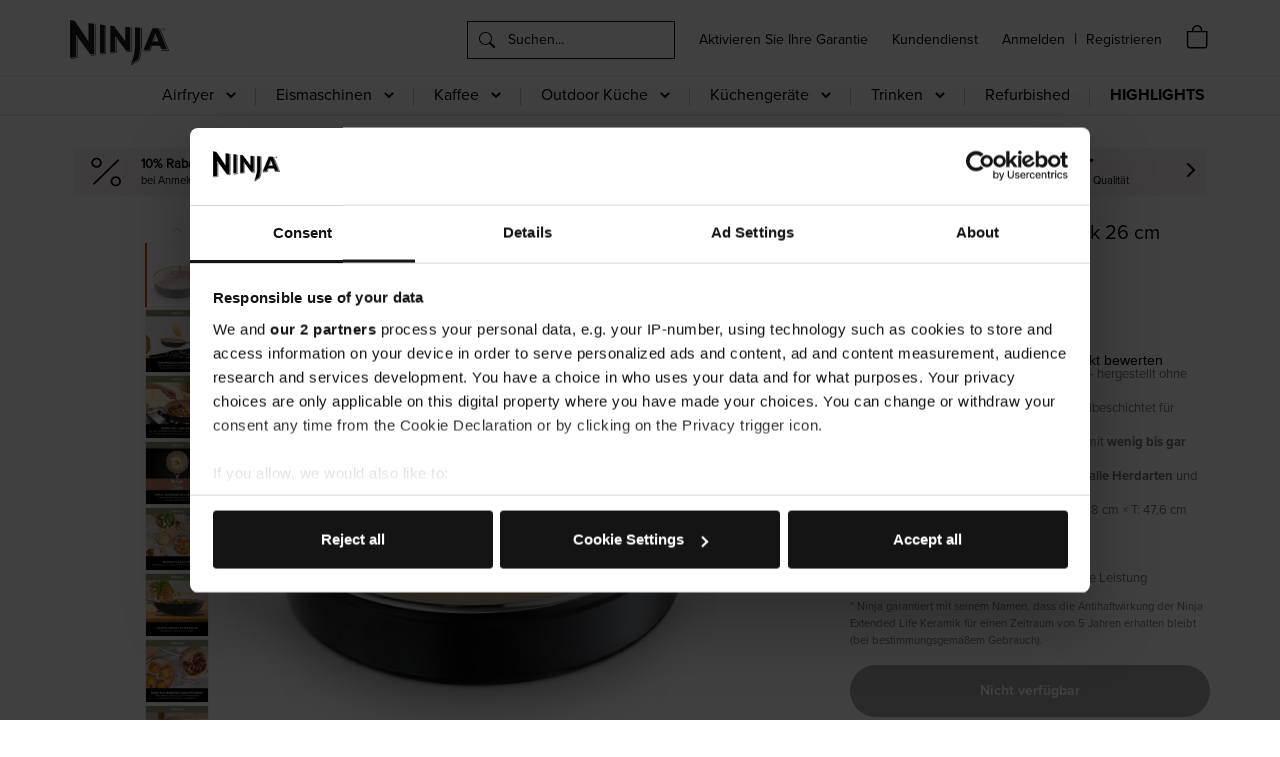

--- FILE ---
content_type: text/html;charset=utf-8
request_url: https://www.ninjakitchen.de/produkte/ninja-extended-life-keramik-26-cm-bratpfanne-cw90126de-zidCW90126DE
body_size: 20458
content:
<!DOCTYPE html>
<html class="no-js" lang="de"><head>
<meta http-equiv="X-UA-Compatible" content="IE=edge">
<meta name="viewport" content="width=device-width, initial-scale=1">
<link rel="android-chrome-icon" sizes="192x192" href="/INTERSHOP/static/WFS/SharkNinja-DE-Site/ninja-responsive/-/de_DE/img/favicon/android-chrome-192x192.png">
<link rel="apple-touch-icon" sizes="180x180" href="/INTERSHOP/static/WFS/SharkNinja-DE-Site/ninja-responsive/-/de_DE/img/favicon/apple-touch-icon.png">
<link rel="icon" type="image/png" sizes="32x32" href="/INTERSHOP/static/WFS/SharkNinja-DE-Site/ninja-responsive/-/de_DE/img/favicon/favicon-32x32.png">
<link rel="icon" type="image/png" sizes="16x16" href="/INTERSHOP/static/WFS/SharkNinja-DE-Site/ninja-responsive/-/de_DE/img/favicon/favicon-16x16.png">
<link rel="icon" type="image/png" sizes="16x16" href="/INTERSHOP/static/WFS/SharkNinja-DE-Site/ninja-responsive/-/de_DE/img/favicon/mstile-150x150.png">
<link rel="shortcut icon" href="/INTERSHOP/static/WFS/SharkNinja-DE-Site/ninja-responsive/-/de_DE/img/favicon/favicon.ico"><link rel="dns-prefetch" href="https://www.google.com" />
<link rel="dns-prefetch" href="https://use.typekit.net" />
<link rel="dns-prefetch" href="https://play.google.com" />
<link rel="dns-prefetch" href="https://www.gstatic.com" />
<link rel="dns-prefetch" href="https://apis.google.com" />
<link rel="dns-prefetch" href="https://extend.vimeocdn.com" />
<link rel="dns-prefetch" href="https://data.min-cdn.net" />
<link rel="dns-prefetch" href="https://cdn.cookielaw.org" />
<link rel="dns-prefetch" href="https://stg.api.bazaarvoice.com" />
<link rel="dns-prefetch" href="https://network-eu-stg-a.bazaarvoice.com" />
<link rel="dns-prefetch" href="https://invitejs.trustpilot.com" />
<link rel="dns-prefetch" href="https://www.googletagmanager.com" />
<link rel="dns-prefetch" href="https://www.google-analytics.com" />
<link rel="dns-prefetch" href="https://ade.googlesyndication.com" />
<link rel="dns-prefetch" href="https://pagead2.googlesyndication.com" />
<script type="text/javascript">
window.dataLayer = window.dataLayer || [];
window.dataLayer.push (
{ 'searchTerm':'' }
)
</script>




<script type="text/javascript">
var customerEmail = "";
window.dataLayer = window.dataLayer || [];
if(customerEmail !== "") {
window.dataLayer.push({
'event': 'identify',
'email_id': customerEmail.trim().toLowerCase()
});
}
window.dataLayer.push ({
'event': 'page_view',

'UUID' : ''

});
</script><meta name="robots" content="index,follow" /><meta name="description" content="Entdecken Sie die Keramik T&ouml;pfe und Pfannen mit Doppelbeschichtung. F&uuml;r ges&uuml;ndere Mahlzeiten dank Extended Life Keramikbeschichtung. 26 cm Bratpfanne+Deckel. Jetzt kaufen!
" /><meta name="keywords" content="" />









	
	<meta property="og:type" content="website" />
	<meta property="og:url" content="https:&#47;&#47;www.ninjakitchen.de&#47;produkte&#47;ninja-extended-life-keramik-26-cm-bratpfanne-cw90126de-zidCW90126DE" />
	<meta property="og:title" content="Ninja Extended Life Keramik 26&nbsp;cm Bratpfanne CW90126DE - Ninja DE" />
	
	<meta name="twitter:card" content="summary">
    <meta name="twitter:title" content="Ninja Extended Life Keramik 26&nbsp;cm Bratpfanne CW90126DE - Ninja DE">
	
	
		<meta property="og:description" content="Entdecken Sie die Keramik T&ouml;pfe und Pfannen mit Doppelbeschichtung. F&uuml;r ges&uuml;ndere Mahlzeiten dank Extended Life Keramikbeschichtung. 26 cm Bratpfanne+Deckel. Jetzt kaufen!
" />
		<meta name="twitter:description" content="Entdecken Sie die Keramik T&ouml;pfe und Pfannen mit Doppelbeschichtung. F&uuml;r ges&uuml;ndere Mahlzeiten dank Extended Life Keramikbeschichtung. 26 cm Bratpfanne+Deckel. Jetzt kaufen!
">
	
	
	
		
	
		<meta property="og:image" content="https:&#47;&#47;res.cloudinary.com&#47;sharkninja&#47;f_auto,h_270,q_auto,w_270&#47;v1&#47;SharkNinja&#47;CW90126DE_01.jpg" />
		<meta name="twitter:image" content="https:&#47;&#47;res.cloudinary.com&#47;sharkninja&#47;f_auto,h_270,q_auto,w_270&#47;v1&#47;SharkNinja&#47;CW90126DE_01.jpg"/>
	

<link rel="canonical" href="https://www.ninjakitchen.de/produkte/ninja-extended-life-keramik-26-cm-bratpfanne-cw90126de-zidCW90126DE" /><title>Ninja Extended Life Keramik 26&nbsp;cm Bratpfanne CW90126DE - Ninja DE</title><script src="/INTERSHOP/static/WFS/SharkNinja-DE-Site/ninja-responsive/-/de_DE/js/vendor/jquery-3.6.0.min.js"></script>
<script src="/INTERSHOP/static/WFS/SharkNinja-DE-Site/ninja-responsive/-/de_DE/js/vendor/newrelic.js"></script><script type="text/javascript">
if (typeof SNRESTConfiguration === 'undefined')
{
var SNRESTConfiguration = {}
SNRESTConfigurationClass = function() {
var http = location.protocol.concat("//").concat(window.location.hostname);
this.WebServerSecureURL = null;
this.WebServerURL = null;
this.URLMappingRESTWebadapter = null;
this.URLMappingPipelineWebadapter = null;
this.Domain = null;
this.ServerGroup = null;
this.URLIdentifier = null;
this.LocaleID = null;
this.CurrencyCode = null; 
this.URLMappingStaticWebadapter = null;
};
SNRESTConfigurationClass.prototype = {
get: function(index) {
return this[index];
},
set: function(index, value) {
this[index] = value;
},
getCurrentHost: function() {
return window.location.origin;
},
getWebUrl: function() {
return this.getCurrentHost() + this.URLMappingPipelineWebadapter + '/' + this.ServerGroup + '/' + this.Domain + '/' + this.LocaleID + '/' + this.URLIdentifier + '/' + this.CurrencyCode + '/';
},
getRESTUrl: function() {
return this.getCurrentHost() + this.URLMappingRESTWebadapter + '/' + this.ServerGroup + '/' + this.Domain + '/' + this.URLIdentifier;
},
getBaseRESTUrl: function() {
return this.getCurrentHost() + this.URLMappingRESTWebadapter + '/' + this.ServerGroup + '/' + this.Domain + '/-/';
},
getStaticUrl: function() {
return this.URLMappingStaticWebadapter + '/' + this.ServerGroup + '/' + this.Domain + '/' + this.URLIdentifier + '/-/' + this.LocaleID + '/';
},
getRESTClientHost: function() {
return this.URLMappingRESTWebadapter + '/' + this.ServerGroup;
},
getRESTClientPrefix: function() {
return this.Domain + '/' + this.URLIdentifier;
},
getLocale: function(rewrite) {
if (typeof rewrite === 'undefined') {
return this.LocaleID;
}else{
return this.LocaleID.replace('_','-');
}
},
getLang: function() {
return this.LocaleID.split('_')[0];
},
getLocalizationsUrl: function(id) {
if (typeof id !== 'undefined' && typeof id === 'string') {
return this.getStaticUrl() + 'js/localizations/' + id + '-' + SNRESTConfiguration.LocaleID + '.json'
}
return this.getStaticUrl() + 'js/localizations/'
},
getLocalizationProperties: function(topic, locale) {
if (typeof locale === 'undefined') {
var locale = this.getLocale();
}
var promise = $.getJSON(this.getWebUrl() + 'ViewLocalization-Get?topic='+topic+'&locale='+locale).then(function(data) {
var localizationProperties = {};
localizationProperties[SNRESTConfiguration.getLocale()] = data;
return localizationProperties;
});
return promise;
}
};
};
SNRESTConfiguration = new SNRESTConfigurationClass();

SNRESTConfiguration.set('WebServerSecureURL', 'https://ish18-shrknicmprod-lv.northeurope.cloudapp.azure.com:443')

SNRESTConfiguration.set('WebServerURL', 'http://ish18-shrknicmprod-lv.northeurope.cloudapp.azure.com:80')

SNRESTConfiguration.set('URLMappingRESTWebadapter', '/INTERSHOP/rest')

SNRESTConfiguration.set('URLMappingPipelineWebadapter', '/INTERSHOP/web')

SNRESTConfiguration.set('Domain', 'SharkNinja-DE-Site')

SNRESTConfiguration.set('ServerGroup', 'WFS')

SNRESTConfiguration.set('URLIdentifier', 'ninja-responsive')

SNRESTConfiguration.set('LocaleID', 'de_DE')

SNRESTConfiguration.set('CurrencyCode', 'EUR')

SNRESTConfiguration.set('URLMappingStaticWebadapter', '/INTERSHOP/static')

SNRESTConfiguration.set("MoneyFormat", {

"EUR_EURO_LONG": { precision: 2, decimal: ",", thousand: ".", format: { pos: "%v €", neg: "- %v €" } },
"DKK_MONEY_SHORT": { precision: 2, decimal: ",", thousand: ".", format: { pos: "%v", neg: "- %v" } },
"SEK_EURO_LONG": { precision: 2, decimal: ",", thousand: ".", format: { pos: "%v kr.", neg: "- %v kr." } },
"EUR_EURO_SHORT": { precision: 2, decimal: ",", thousand: ".", format: { pos: "%v", neg: "- %v" } },
"USD_EURO_LONG": { precision: 2, decimal: ",", thousand: ".", format: { pos: "%v $", neg: "- %v $" } },
"PLN_MONEY_SHORT": { precision: 2, decimal: ",", thousand: ".", format: { pos: "%v", neg: "- %v" } },
"SEK_MONEY_INPUT": { precision: 2, decimal: ",", thousand: ".", format: { pos: "%v", neg: "-%v" } },
"DKK_EURO_COMBINED": { precision: 2, decimal: ",", thousand: ".", format: { pos: "%v kr.", neg: "- %v kr." } },
"PLN_MONEY_INPUT": { precision: 2, decimal: ",", thousand: ".", format: { pos: "%v", neg: "-%v" } },
"CAD_MONEY_LONG": { precision: 2, decimal: ",", thousand: ".", format: { pos: "%v $", neg: "- %v $" } },
"DKK_EURO_LONG": { precision: 2, decimal: ",", thousand: ".", format: { pos: "%v kr.", neg: "- %v kr." } },
"DKK_MONEY_INPUT": { precision: 2, decimal: ",", thousand: ".", format: { pos: "%v", neg: "-%v" } },
"EUR_MONEY_LONG": { precision: 2, decimal: ",", thousand: ".", format: { pos: "%v €", neg: "- %v €" } },
"NOK_EURO_SHORT": { precision: 2, decimal: ",", thousand: ".", format: { pos: "%v", neg: "- %v" } },
"EUR_MONEY_INPUT": { precision: 2, decimal: ",", thousand: ".", format: { pos: "%v", neg: "-%v" } },
"GBP_MONEY_INPUT": { precision: 2, decimal: ",", thousand: ".", format: { pos: "%v", neg: "-%v" } },
"NOK_EURO_LONG": { precision: 2, decimal: ",", thousand: ".", format: { pos: "%v kr.", neg: "- %v kr." } },
"PLN_MONEY_LONG": { precision: 2, decimal: ",", thousand: ".", format: { pos: "%v zł", neg: "- %v zł" } },
"GBP_EURO_SHORT": { precision: 2, decimal: ",", thousand: ".", format: { pos: "%v", neg: "- %v" } },
"GBP_EURO_LONG": { precision: 2, decimal: ",", thousand: ".", format: { pos: "%v £", neg: "- %v £" } },
"NOK_MONEY_SHORT": { precision: 2, decimal: ",", thousand: ".", format: { pos: "%v", neg: "- %v" } },
"CAD_EURO_SHORT": { precision: 2, decimal: ",", thousand: ".", format: { pos: "%v", neg: "- %v" } },
"NOK_EURO_COMBINED": { precision: 2, decimal: ",", thousand: ".", format: { pos: "%v kr.", neg: "- %v kr." } },
"NOK_MONEY_INPUT": { precision: 2, decimal: ",", thousand: ".", format: { pos: "%v", neg: "-%v" } },
"PLN_EURO_LONG": { precision: 2, decimal: ",", thousand: ".", format: { pos: "%v zł", neg: "- %v zł" } },
"PLN_EURO_SHORT": { precision: 2, decimal: ",", thousand: ".", format: { pos: "%v", neg: "- %v" } },
"DKK_MONEY_LONG": { precision: 2, decimal: ",", thousand: ".", format: { pos: "%v kr.", neg: "- %v kr." } },
"SEK_MONEY_SHORT": { precision: 2, decimal: ",", thousand: ".", format: { pos: "%v", neg: "- %v" } },
"EUR_MONEY_SHORT": { precision: 2, decimal: ",", thousand: ".", format: { pos: "%v", neg: "- %v" } },
"PLN_EURO_COMBINED": { precision: 2, decimal: ",", thousand: ".", format: { pos: "%v zł", neg: "- %v zł" } },
"CAD_EURO_COMBINED": { precision: 2, decimal: ",", thousand: ".", format: { pos: "%v $", neg: "- %v $" } },
"SEK_EURO_COMBINED": { precision: 2, decimal: ",", thousand: ".", format: { pos: "%v kr.", neg: "- %v kr." } },
"GBP_MONEY_LONG": { precision: 2, decimal: ",", thousand: ".", format: { pos: "%v £", neg: "- %v £" } },
"GBP_MONEY_SHORT": { precision: 2, decimal: ",", thousand: ".", format: { pos: "%v", neg: "- %v" } },
"USD_EURO_SHORT": { precision: 2, decimal: ",", thousand: ".", format: { pos: "%v", neg: "- %v" } },
"USD_MONEY_SHORT": { precision: 2, decimal: ",", thousand: ".", format: { pos: "%v", neg: "- %v" } },
"DKK_EURO_SHORT": { precision: 2, decimal: ",", thousand: ".", format: { pos: "%v", neg: "- %v" } },
"SEK_EURO_SHORT": { precision: 2, decimal: ",", thousand: ".", format: { pos: "%v", neg: "- %v" } },
"EUR_EURO_COMBINED": { precision: 2, decimal: ",", thousand: ".", format: { pos: "%v €", neg: "- %v €" } },
"CAD_MONEY_SHORT": { precision: 2, decimal: ",", thousand: ".", format: { pos: "%v", neg: "- %v" } },
"CAD_MONEY_INPUT": { precision: 2, decimal: ",", thousand: ".", format: { pos: "%v", neg: "-%v" } },
"GBP_EURO_COMBINED": { precision: 2, decimal: ",", thousand: ".", format: { pos: "%v £", neg: "- %v £" } },
"USD_EURO_COMBINED": { precision: 2, decimal: ",", thousand: ".", format: { pos: "%v $", neg: "- %v $" } },
"NOK_MONEY_LONG": { precision: 2, decimal: ",", thousand: ".", format: { pos: "%v kr.", neg: "- %v kr." } },
"USD_MONEY_INPUT": { precision: 2, decimal: ",", thousand: ".", format: { pos: "%v", neg: "-%v" } },
"CAD_EURO_LONG": { precision: 2, decimal: ",", thousand: ".", format: { pos: "%v $", neg: "- %v $" } },
"USD_MONEY_LONG": { precision: 2, decimal: ",", thousand: ".", format: { pos: "%v $", neg: "- %v $" } },
"SEK_MONEY_LONG": { precision: 2, decimal: ",", thousand: ".", format: { pos: "%v kr.", neg: "- %v kr." } }
});

SNRESTConfiguration.set("DateFormat", {

"DATE_INPUT": "dd.MM.yyyy"
,
"TIME_INPUT": "HH:mm"
,
"DATE_TIME_INPUT": "dd.MM.yyyy HH:mm"
,
"DATE_SHORT": "d.M.yy"
,
"DATE_TIME": "HH:mm:ss"
,
"DATE_LONG": "dd.MM.yyyy"

});
</script><script src="/INTERSHOP/static/WFS/SharkNinja-DE-Site/ninja-responsive/-/de_DE/js/vendor-theme.min.js?lastModified=1768360032956"></script><script type="text/javascript">
//<![CDATA[
(function() {
function riskifiedBeaconLoad() {
var store_domain = window.location.host;
var session_id = 
"rrrrrrrrrrrrrrrrrrrrrrrrrrrrrrrrrrrrrrrrrrrrrrrr";

var url = ('https:' == document.location.protocol ? 'https://' : 'http://')
+ "beacon.riskified.com?shop=" + store_domain + "&sid=" + session_id;
var s = document.createElement('script');
s.type = 'text/javascript';
s.async = true;
s.src = url;
var x = document.getElementsByTagName('script')[0];
x.parentNode.insertBefore(s, x);
}
if (window.attachEvent)
window.attachEvent('onload', riskifiedBeaconLoad)
else
window.addEventListener('load', riskifiedBeaconLoad, false);
})();
//]]>
</script> 
<input type="hidden" id="GetPaypalPayLaterOptionsURL" value="https://www.ninjakitchen.de/INTERSHOP/web/WFS/SharkNinja-DE-Site/de_DE/ninja-responsive/EUR/ViewPayPalCreditMessage-GetAjaxPaypalPayLaterMessage"> 
 
 
 
<script src="https://js.braintreegateway.com/web/3.102.0/js/apple-pay.min.js"></script><link rel="preload stylesheet" as="style" type="text/css" media="all" href="/INTERSHOP/static/WFS/SharkNinja-DE-Site/ninja-responsive/-/de_DE/css&#47;theme.min.css?lastModified=1768360035489"/><link rel="preload" as="style" type="text/css" onload="this.onload=null;this.rel='stylesheet'" href="/INTERSHOP/static/WFS/SharkNinja-DE-Site/ninja-responsive/-/de_DE/branding/SharkNinja-DE-Anonymous/branding.css?brandid=tqUKAQMFYekAAAGSBDJ3oMIq"/>
<noscript><link rel="stylesheet" type="text/css" href="/INTERSHOP/static/WFS/SharkNinja-DE-Site/ninja-responsive/-/de_DE/branding/SharkNinja-DE-Anonymous/branding.css?brandid=tqUKAQMFYekAAAGSBDJ3oMIq"/></noscript><script type="text/javascript">
window.cssDir = "/INTERSHOP/static/WFS/SharkNinja-DE-Site/ninja-responsive/-/de_DE/css/";
window.imgDir = "/INTERSHOP/static/WFS/SharkNinja-DE-Site/ninja-responsive/-/de_DE/images/";
</script>









<!-- Google Tag Manager -->
<script>(function(w,d,s,l,i){w[l]=w[l]||[];w[l].push({'gtm.start':
new Date().getTime(),event:'gtm.js'});var f=d.getElementsByTagName(s)[0],
j=d.createElement(s),dl=l!='dataLayer'?'&l='+l:'';j.async=true;j.src=
'//www.googletagmanager.com/gtm.js?id='+i+dl;f.parentNode.insertBefore(j,f);
})(window,document,'script','dataLayer','GTM-54N2GL');</script>
<!-- End Google Tag Manager --> <!-- BEGIN Trust Pilot Review Service Code -->
<script>
(function(w,d,s,r,n){w.TrustpilotObject=n;w[n]=w[n]||function(){(w[n].q=w[n].q||[]).push(arguments)};
a=d.createElement(s);a.async=1;a.src=r;a.type='text/java'+s;f=d.getElementsByTagName(s)[0];
f.parentNode.insertBefore(a,f)})(window,document,'script', 'https://invitejs.trustpilot.com/tp.min.js', 'tp');
tp('register', 'ay1cxni7Fy4u9uhC');
</script> 
<!-- END Trust Pilot Review Service Code -->
<input type="hidden" value="https://www.ninjakitchen.de/INTERSHOP/web/WFS/SharkNinja-DE-Site/de_DE/ninja-responsive/EUR/ProcessAwinCookie-RenderAwinCookieValue" id="awincookieURL" class="awincookieURL">
<div id="awin-cookie-container" class="awin-cookie-container"></div>
<script>
var apiURL = $('.awincookieURL').val();
$.ajax({
url: apiURL, 
type: 'GET',
data: {
AwinAwcParamter: new URLSearchParams(window.location.search).get('awc'),
AwinSnParamter: new URLSearchParams(window.location.search).get('sn'),
AwinUtmSourceParamter: new URLSearchParams(window.location.search).get('utm_source') 
},
success: function(response) {
$('.awin-cookie-container').html(response);
},
error: function(xhr, status, error) {
console.error("Awin cookie call failed:", error);
}
});
</script>
<link rel="preconnect" href="https://res.cloudinary.com" type="preconnect"/>
<link rel="dns-prefetch" href="https://res.cloudinary.com" type="prefetch"/>

    
    <link rel="dns-prefetch" href="https://product-gallery.cloudinary.com" />
    
        <link rel="preload" href="https://res.cloudinary.com/sharkninja/image/list/CW90126DE.json" as="fetch" crossorigin="anonymous">
        <link rel="preload" href="https://res.cloudinary.com/sharkninja/image/list/CW90126DE_360.json" as="fetch" crossorigin="anonymous">
    

<meta name="bv:cookies" content="">
<script async src="https://apps.bazaarvoice.com/deployments/sharkninja-eu/main_site/production/de_DE/bv.js"></script> 
</head>
<body ><noscript>
<iframe src="//www.googletagmanager.com/ns.html?id=GTM-54N2GL"
height="0" width="0" style="display:none;visibility:hidden"></iframe>
</noscript><noscript>
<div class="system-notification">
<div class="container">
<div class="row">
<div class="col-sm-12">
<div class="system-notification-icon">
<span class="glyphicon glyphicon-warning-sign"></span>
</div>
<div class="system-notification-text">
<h2>In Ihrem Browser ist JavaScript offenbar deaktiviert.</h2>
<p>Zur Benutzung dieser Webseite wird JavaScript benötigt.</p>
<p>Bitte aktivieren Sie JavaScript in Ihrem Browser und laden Sie dann diese Seite erneut.</p>
</div>
</div>
</div>
</div>
</div>
</noscript><div id="disabled-cookies-warning" style="display: none;">
<div class="system-notification">
<div class="container">
<div class="row">
<div class="col-sm-12">
<div class="system-notification-icon">
<span class="glyphicon glyphicon-warning-sign"></span>
</div>
<div class="system-notification-text">
<h2>In Ihrem Browser sind Cookies offenbar deaktiviert.</h2>
<p>Zur Anmeldung bei dieser Webseite werden Cookies benötigt.</p>
<p>Bitte aktivieren Sie Cookies in Ihrem Browser und laden Sie dann diese Seite erneut.</p>
</div>
</div>
</div>
</div>
</div>
<script type="text/javascript">
(function cookieTest(){
var name = 'cookie_test';
if(location.protocol == 'https:') {
document.cookie = name + '=; Secure; SameSite=None;';
} else {
document.cookie = name + '=;';
}
if (document.cookie.indexOf(name) == -1) {
$('#disabled-cookies-warning').show();
}
document.cookie = name + '=; expires=Thu, 01-Jan-70 00:00:01 GMT;';
})();
</script>
</div><header data-testing-id="page-header" class="top"><div class="header-marketing"></div>
<div class="mid-header">
<div class="search-row">
<div class="container">
<div class="row">
<div class="col-xs-5 col-sm-2">
<div class="logo-wrapper"><a rel="home" href="https://www.ninjakitchen.de/"><img src="/INTERSHOP/static/WFS/SharkNinja-DE-Site/ninja-responsive/SharkNinja-DE-ninja-responsive/de_DE/Ninja_logo_black.svg" alt="Logo"></a></div>
</div><div class="col-xs-7 col-sm-10">
<div class="search-login-container" id="searchBox-sm"><div class="search-container header-search-container hidden-xs"><form method="get" action="https://www.ninjakitchen.de/INTERSHOP/web/WFS/SharkNinja-DE-Site/de_DE/ninja-responsive/EUR/ViewParametricSearch-SimpleOfferSearch" role="search" class="search suggest" name="SearchBox_Header"><input autocomplete="off" role="search" type="text" name="SearchTerm" id="SearchBox_Header"
class="form-control searchTerm "
data-suggestURL="https://www.ninjakitchen.de/INTERSHOP/web/WFS/SharkNinja-DE-Site/de_DE/ninja-responsive/EUR/ViewSuggestSearch-Suggest?MaxAutoSuggestResults=10"
placeholder="Suchen..." />
<label for="SearchBox_Header">
<button class="btn-search" type="submit" name="search" title="Suche starten"><span class="icon-search"></span></button>
</label>
<input type="hidden" name="search" value="" />
<ul class="search-suggest-results">
</ul></form></div><span class="header-product-registration-container hidden-xs hidden-sm">
<a href="https://www.ninjakitchen.de/INTERSHOP/web/WFS/SharkNinja-DE-Site/de_DE/ninja-responsive/EUR/ViewProductRegistration-Start">Aktivieren Sie Ihre Garantie</a>
</span>
<span class="header-customer-care-container hidden-xs hidden-sm">
<a target="_blank" href="https:&#47;&#47;support.ninjakitchen.de&#47;hc&#47;de">Kundendienst</a>
</span>
<span class="header-loginStatus-container hidden-xs hidden-sm"><script type="text/javascript">
function getRidCookie(cookieName) {
var name = cookieName + "=";
var decodedCookie = decodeURIComponent(document.cookie);
var cookieArray = decodedCookie.split(';');
for (var i = 0; i < cookieArray.length; i++) {
var cookie = cookieArray[i].trim();
if (cookie.indexOf(name) === 0) {
return cookie.substring(name.length, cookie.length);
}
}
return "";
}
</script><a class="my-account-links my-account-login" href="https://www.ninjakitchen.de/login"><span class="">Anmelden</span></a>
<span class="seperator">&#124;</span>
<a class="ish-siteHeader-myAccountUtilitiesMenu-myAccount-register" href="https://www.ninjakitchen.de/anmeldung" role="navigation" aria-label="Register"><span class="">Registrieren</span></a></span>
<span class="navbar-toggle-container visible-xs visible-sm">
<button class="navbar-toggle collapsed" type="button" data-toggle="collapse" data-target="#globalnav">
<span class="sr-only">Navigation umschalten</span>
<span class="icon-bar"></span>
<span class="icon-bar"></span>
<span class="icon-bar"></span>
</button>
</span><span class="header-cart-icon-container main-navigation-right header-menu-item hidden-xs hidden-sm" data-ajax-content="https://www.ninjakitchen.de/INTERSHOP/web/WFS/SharkNinja-DE-Site/de_DE/ninja-responsive/EUR/ViewMiniCart-Status">
<div class="quick-cart-link">
<a href="https://www.ninjakitchen.de/cart">
<span class="header-icon-shopping-cart"></span>
</a>
</div>
</span>
<span class="header-cart-icon-container main-navigation-right header-menu-item visible-xs visible-sm">
<a href="https://www.ninjakitchen.de/cart">
<div class="header-icon-shopping-cart header-icon">
<div class="mobile-cart-counter"></div>
</div>
</a>
</span>
<span class="visible-xs search-icon-container collapsed jsHeaderSearchXs" data-toggle="collapse" data-target="#searchBox">
<div class="mobile-header-search-icon"></div>
</span>
</div>
</div>
</div>
</div>
</div>
<div class="mobile-search-row collapse" id="searchBox"><div class="search-container header-search-container"><form method="get" action="https://www.ninjakitchen.de/INTERSHOP/web/WFS/SharkNinja-DE-Site/de_DE/ninja-responsive/EUR/ViewParametricSearch-SimpleOfferSearch" role="search" class="search suggest" name="SearchBox_HeaderMobile"><input autocomplete="off" role="search" type="text" name="SearchTerm" id="SearchBox_HeaderMobile"
class="form-control searchTerm "
data-suggestURL="https://www.ninjakitchen.de/INTERSHOP/web/WFS/SharkNinja-DE-Site/de_DE/ninja-responsive/EUR/ViewSuggestSearch-Suggest?MaxAutoSuggestResults=10"
placeholder="Suchen..." />
<label for="SearchBox_HeaderMobile">
<button class="btn-search" type="submit" name="search" title="Suche starten"><span class="icon-search"></span></button>
</label>
<input type="hidden" name="search" value="" />
<ul class="search-suggest-results">
</ul></form></div></div>
<div class="primary-nav jsPrimaryNav">
<div class="container">
<div class="row">
<div class="col-sm-12 primary-nav-block">
<nav class="global-nav collapse navbar-collapse" id="globalnav">
<div class="main-navigation header-menu-item">
<ul class="navbar-nav main-navigation-list pull-right jsMainNav"><li class="dropdown main-navigation-overlay"><a class="dropdown-toggle hidden-xs hidden-sm" href="#" data-toggle="dropdown">Airfryer</a><a href="#" class="collapse-toggle visible-xs visible-sm" data-toggle="collapse" data-target="#mobileCat-Airfryer"> Airfryer<span class="arrow-down"></span> </a>
<div id="mobileCat-Airfryer" class="category-level1 category-level1 dropdown-menu collapse">
<ul>
<li class="main-navigation-level1-item"><a href="/heissluftfritteuse-glas-cms-pg_ninjacrispi"> <b>NEU: CRISPi</b> - Glas Heißluftfritteusen</a></li>
<li class="main-navigation-level1-item"><a href="https://www.ninjakitchen.de/ninja-katalog/ninja-heissluftfritteusen/#limitededition">  Limited Edition</a></li>
<li class="main-navigation-level1-item"><a href="https://www.ninjakitchen.de/ninja-katalog/ninja-heissluftfritteusen/#doublestack">  Double Stack</a></li>
<li class="main-navigation-level1-item"><a href="https://www.ninjakitchen.de/ninja-katalog/ninja-heissluftfritteusen/#dualzone">  Dual Heißluftfritteuse</a></li>
<li class="main-navigation-level1-item"><a href="https://www.ninjakitchen.de/ninja-katalog/ninja-heissluftfritteusen/#heissluftfritteuse">  Single Heißluftfritteuse</a></li>
<li class="main-navigation-level1-item"><a href="/ninja-katalog/ninja-heissluftfritteusen/#glasheißluftfritteuse"> Glas Heißluftfritteusen</a></li>
<li class="main-navigation-level1-item"><a href="/ninja-ersatzteile-zubehoer/ninja-kochgeraete-teile-und-zubehoer/">Zubehör</a></li>
<li class="main-navigation-level1-item"><a href="https://ninjatestkitchen.eu/de/" target="_blank"> Rezepte &amp; Tipps</a></li>
</ul>
</div>
</li><li class="dropdown main-navigation-overlay"><a class="dropdown-toggle hidden-xs hidden-sm" href="#" data-toggle="dropdown">Eismaschinen</a><a href="#"class="collapse-toggle visible-xs visible-sm" data-toggle="collapse" data-target="#mobileCat-Eismaschinen"> Eismaschinen<span class="arrow-down"></span> </a>
<div id="mobileCat-Eismaschinen" class="category-level1 category-level1 dropdown-menu collapse">
<ul>
<li class="main-navigation-level1-item"><a href="/pg_ninjafarben-cms-pg_ninjafarben"><b>Pick Your Color!</b></a></li>
<li class="main-navigation-level1-item"><a href="/ninja-katalog/ninja-eismaschinen/"> Creami Eismaschine</a></li>
<li class="main-navigation-level1-item"><a href="/ninja-katalog/ninja-slush-eis-maschinen/"> Slush-Eis-Maschinen</a></li>
<li class="main-navigation-level1-item"><a href="/ninja-ersatzteile-zubehoer/ninja-eismaschinen-teile-zubehoer/"> Zubehör</a></li>
<li class="main-navigation-level1-item"><a href="https://ninjatestkitchen.eu/de/" target="_blank"> Rezepte &amp; Tipps</a></li>
</ul>
</div>
</li>
<li class="dropdown main-navigation-overlay"><a class="dropdown-toggle hidden-xs hidden-sm" href="#" data-toggle="dropdown">Kaffee</a><a href="#" class="collapse-toggle visible-xs visible-sm" data-toggle="collapse" data-target="#mobileCat-Kaffee"> Kaffee<span class="arrow-down"></span> </a>
<div id="mobileCat-Kaffee" class="category-level1 category-level1 dropdown-menu collapse">
<ul>
<li class="main-navigation-level1-item"><a href="/ninja-katalog/ninja-kaffeemaschine/">  Ninja Luxe Café </a></li>
<li class="main-navigation-level1-item"><a href="/produkte/ninja-prestige-dualbrew-system-filter-kapselkaffeemaschine-cfn803eu-zidCFN803EU">  Filter- & Kapselkaffeemaschine </a></li>
<li class="main-navigation-level1-item"><a href="/ninja-ersatzteile-zubehoer/ninja-kaffeemaschinen-teile-und-zubehoer/"> Zubehör</a></li>
</ul>
</div>
</li>
<li class="dropdown main-navigation-overlay"><a class="dropdown-toggle hidden-xs hidden-sm" href="#" data-toggle="dropdown">Outdoor Küche</a><a href="#" class="collapse-toggle visible-xs visible-sm" data-toggle="collapse" data-target="#mobileCat-OutdoorKüche"> Outdoor Küche<span class="arrow-down"></span> </a>
<div id="mobileCat-OutdoorKüche" class="category-level1 category-level1 dropdown-menu collapse">
<ul>
<li class="main-navigation-level1-item"><a href="/outdoor-kueche-cms-pg_outdoorkueche">  Alles über Outdoor Küchen </a></li>
<li class="main-navigation-level1-item"><a href="/ninja-katalog/ninja-elektrischer-outdoor-grill-und-smoker/">  Outdoor Grills </a></li>
<li class="main-navigation-level1-item"><a href="/ninja-katalog/ninja-outdoor-ofen/">  Outdoor Öfen </a></li>
<li class="main-navigation-level1-item"><a href="/ninja-katalog/ninja-kuehlboxen/">  Kühlboxen</a></li>
<li class="main-navigation-level1-item"><a href="/ninja-ersatzteile-zubehoer/Ninja-Outdoor-Teile-Zubehoer/"> Zubehör</a></li>
<li class="main-navigation-level1-item"><a href="https://ninjatestkitchen.eu/de/"target="_blank"> Rezepte &amp; Tipps</a></li>
</ul>
</div>
</li>
<li class="dropdown main-navigation-overlay"><a class="dropdown-toggle hidden-xs hidden-sm" href="#" data-toggle="dropdown">Küchengeräte</a><a href="#" class="collapse-toggle visible-xs visible-sm" data-toggle="collapse" data-target="#mobileCat-Küchengeräte"> Küchengeräte<span class="arrow-down"></span> </a>
<div id="mobileCat-Küchengeräte" class="category-level1 category-level1 dropdown-menu collapse">
<ul>
<li class="main-navigation-level1-item"><a href="/ninja-katalog/ninja-rapid-cooking-system/">Dampfgarer & Rapid Cooker</a></li>
<li class="main-navigation-level1-item"><a href="/ninja-katalog/ninja-multikocher/"> Multikocher</a></li>
<li class="main-navigation-level1-item"><a href="/ninja-katalog/ninja-mixer/"> Mixer</a></li>
<li class="main-navigation-level1-item"><a href="/ninja-katalog/ninja-entsafter/"> Entsafter</a></li>
<li class="main-navigation-level1-item"><a href="/ninja-katalog/ninja-grill/">  Grills</a></li>
<li class="main-navigation-level1-item"><a href="/ninja-katalog/ninja-oefen/"> Öfen</a></li>
<li class="main-navigation-level1-item"><a href="/ninja-katalog/ninja-kuechenmaschinen/"> Küchenmaschinen</a></li>
<li class="main-navigation-level1-item"><a href="/ninja-katalog/ninja-toepfe-pfannen-und-kuechenutensilien/"> Töpfe & Pfannen </a></li>
<li class="main-navigation-level1-item"><a href="/ninja-katalog/ninja-messer/"> Messer </a></li>
<li class="main-navigation-level1-item"><a href="/ninja-katalog/ninja-wasserkocher/"> Wasserkocher</a></li>
<li class="main-navigation-level1-item"><a href="/ninja-ersatzteile-zubehoer/"> Zubehör</a></li>
<li class="main-navigation-level1-item"><a href="https://ninjatestkitchen.eu/de/" target="_blank"> Rezepte &amp; Tipps</a></li>
</ul>
</div>
</li><li class="dropdown main-navigation-overlay"><a class="dropdown-toggle hidden-xs hidden-sm" href="#" data-toggle="dropdown">Trinken</a><a class="collapse-toggle visible-xs visible-sm" data-toggle="collapse" data-target="#mobileCat-Trinken"> Trinken<span class="arrow-down"></span> </a>
<div id="mobileCat-Trinken" class="category-level1 category-level1 dropdown-menu collapse">
<ul>
<li class="main-navigation-level1-item"><a href="/ninja-katalog/ninja-trinken/">Thirsti Trinkflaschen</a></li>
<li class="main-navigation-level1-item"><a href="/ninja-katalog/ninja-trinkbecher/"><b>NEU!</b> Sip Perfect Trinkbecher</a></li>
</ul>
</div>
</li><li class="dropdown"><a href="/refurbished-cms-Refurbished">Refurbished</span></a></li><li class="dropdown last"><a href="/ninja-katalog/angebote/"><strong>HIGHLIGHTS</strong></a></li>
<li class="dropdown hidden-md hidden-lg"><script type="text/javascript">
function getRidCookie(cookieName) {
var name = cookieName + "=";
var decodedCookie = decodeURIComponent(document.cookie);
var cookieArray = decodedCookie.split(';');
for (var i = 0; i < cookieArray.length; i++) {
var cookie = cookieArray[i].trim();
if (cookie.indexOf(name) === 0) {
return cookie.substring(name.length, cookie.length);
}
}
return "";
}
</script><a class="my-account-links my-account-login" href="https://www.ninjakitchen.de/login"><span class="">Anmelden</span></a>
<span class="seperator">&#124;</span>
<a class="ish-siteHeader-myAccountUtilitiesMenu-myAccount-register" href="https://www.ninjakitchen.de/anmeldung" role="navigation" aria-label="Register"><span class="">Registrieren</span></a></li>
<li class="dropdown header-customer-care-container visible-xs visible-sm">
<a target="_blank" href="https:&#47;&#47;support.ninjakitchen.de&#47;hc&#47;de">Kundendienst</a>
</li>
<li class="dropdown header-customer-care-container hidden-md hidden-lg">
<a href="https://www.ninjakitchen.de/INTERSHOP/web/WFS/SharkNinja-DE-Site/de_DE/ninja-responsive/EUR/ViewProductRegistration-Start">Aktivieren Sie Ihre Garantie</a>
</li><li class="home hidden-xs hidden-sm">
<a class="" href="https://www.ninjakitchen.de/" title="home"><span class="glyphicon glyphicon-home"></span></a>
</li>
</ul>
</div>
</nav>
</div>
</div>
</div>
</div>
<div class="secondary-nav-js mobile-second-nav nav-border slide-up"></div>
</div></header><input type="hidden" name="invalid-restricted-postal-msg" class="invalid-restricted-postal-msg" value="Bitte w&auml;hlen Sie das Land &Ouml;sterreich f&uuml;r restrictedPostalCode" />
<input type="hidden" name="empty-postalcode-msg" class="empty-postalcode-msg" value="Dies ist ein Pflichtfeld. Bitte geben sie eine g&uuml;ltige deutsche Postleitzahl oder Adresse ein." />
<input type="hidden" name="empty-postalcode-msg-at" class="empty-postalcode-msg-at" value="Dies ist ein Pflichtfeld. Bitte geben sie eine g&uuml;ltige &ouml;sterreichische Postleitzahl oder Adresse ein." />
<input type="hidden" name="invalid-postalcode-msg" class="invalid-postalcode-msg" value="Bitte geben Sie nur eine deutsche Postleitzahl ein" />
<input type="hidden" name="invalid-postalcode-msg-at" class="invalid-postalcode-msg-at" value="Bitte geben Sie nur eine &ouml;sterreichische Postleitzahl ein" />
<input type="hidden" name="invalid-country-msg" class="invalid-country-msg" value="Wir liefern nicht au&szlig;erhalb deutsche"/> 
<input type="hidden" name="invalid-country-msg-at" class="invalid-country-msg-at" value="Wir liefern nicht au&szlig;erhalb &ouml;sterreichische"/><input type="hidden" name="PostalCodeRegexp" id="PostalCodeRegexp" value="^\d{5}$" />
<input type="hidden" name="EnableZipCodeRegexValidation" id="EnableZipCodeRegexValidation" value="true" />
<div class="wrapper">
<div role="main" class="container main-container" id="main-content"><link rel="dns-prefetch" href="https://pay.google.com" />
<link rel="dns-prefetch" href="https://js.braintreegateway.com" />
<script src="https://js.braintreegateway.com/web/dropin/1.42.0/js/dropin.min.js"></script>
<script src="https://js.braintreegateway.com/web/3.102.0/js/client.min.js"></script>
<script src="https://js.braintreegateway.com/web/3.102.0/js/data-collector.min.js"></script>
<script src="https://js.braintreegateway.com/web/3.102.0/js/paypal-checkout.min.js"></script>
<script src="https://js.braintreegateway.com/web/3.102.0/js/local-payment.min.js"></script>
<script src='https://js.braintreegateway.com/web/3.102.0/js/three-d-secure.min.js'></script>
<script src='https://js.braintreegateway.com/web/3.102.0/js/hosted-fields.min.js'></script><!-- Adyen Scripts --><!-- Embed the Adyen Web script element above any other JavaScript in your checkout page. -->
<script src="https:&#47;&#47;checkoutshopper-live.cdn.adyen.com&#47;checkoutshopper&#47;sdk&#47;6.12.0&#47;adyen.js"></script>
<!-- Embed the Adyen Web stylesheet. You can add your own styling by overriding the rules in the CSS file -->
<link rel="stylesheet" href="https:&#47;&#47;checkoutshopper-live.cdn.adyen.com&#47;checkoutshopper&#47;sdk&#47;6.12.0&#47;adyen.css"><!-- Embed the Adyen Web script element above any other JavaScript in your checkout page. -->
<script src="https:&#47;&#47;checkoutshopper-live.cdn.adyen.com&#47;checkoutshopper&#47;sdk&#47;6.12.0&#47;adyen.js"></script>
<!-- Embed the Adyen Web stylesheet. You can add your own styling by overriding the rules in the CSS file -->
<link rel="stylesheet" href="https:&#47;&#47;checkoutshopper-live.cdn.adyen.com&#47;checkoutshopper&#47;sdk&#47;6.12.0&#47;adyen.css"><input type="hidden" id="GetProductsPriceURL" value="https://www.ninjakitchen.de/INTERSHOP/web/WFS/SharkNinja-DE-Site/de_DE/ninja-responsive/EUR/ViewProductPrice-GetProductsPrice"><input type="hidden" value="cookware" id="category_id" />
<input type="hidden" value="Ninja T&ouml;pfe Pfannen und K&uuml;chenutensilien" id="category_name" /><input type="hidden" value="" id="category_level_1" /><input type="hidden" value="Ninja T&ouml;pfe Pfannen und K&uuml;chenutensilien" id="categories_path" class="categories_path"/><input type="hidden" value="Ninja" id="brandName" />
<input type="hidden" value="ceramiccollection_cookware,cookware,Cookware,ninjaDE" id="categories_ids" />
<input type="hidden" value="0,0" id="stock_level" /> 
<div class="clearfix pdp"
id="product-detail-page"
data-testing-id="product-detail-page"
data-dynamic-block
data-dynamic-block-call-parameters="CID=YYIKAQMFp.oAAAGKEw4WOB.Y"
data-dynamic-block-product-sku="CW90126DE"

>
<div class="benefit-bar"><div class="benefit-bar-content"><a href="#" data-toggle="modal" data-target="benefit-data-model_cmp_20240627_133604" onClick="openBenefitBarPopup('cmp_20240627_133604')" >
<div class="col-md-2 col-xs-2 col-sm-2 content-column"><img srcset="/INTERSHOP/static/WFS/SharkNinja-DE-Site/ninja-responsive/SharkNinja-DE-ninja-responsive/de_DE/ICONS/icon-percentage.svg" ></div>
<div class="col-md-9 col-xs-9 col-sm-9 content-column">
<div class="benefit-bar-headings"><h4 class="benefit-heading">10% Rabatt sichern</h4><p class="benefit-sub-heading">bei Anmeldung zum Newsletter</p></div>
</div>
<div class="col-md-1 col-xs-1 col-sm-1 content-column">
<div class="right-icon">
<span class="glyphicon glyphicon-menu-right"></span>
</div>
</div>
</a>
</div>
<div class="modal fade" id="benefit-data-model_cmp_20240627_133604" >
<div class="modal-dialog modal-dialog-centered modal-dialog-custom">
<div class="modal-content modal-content-custom">
<div class="modal-header modal-header-custom">
<div class="row popup-header">
<div class="col-md-1 col-xs-1 col-sm-1 popup-row-image"><img srcset="/INTERSHOP/static/WFS/SharkNinja-DE-Site/ninja-responsive/SharkNinja-DE-ninja-responsive/de_DE/ICONS/icon-percentage.svg" ></div>
<div class="col-md-10 col-xs-9 col-sm-9 popup-row-item"><p class="modal-heading">10% Rabatt sichern</p><p class="modal-sub-heading">bei Anmeldung zum Newsletter</p></div>
<div class="col-md-1 col-xs-1 col-sm-1">
<button class="close close-custom" data-dismiss="modal">
<span class="icon-svg-default icon-center-right icon-benefit-close"></span>
</button>
</div>
</div>
</div>
<div class="modal-body">
<div class="hidden-xs hidden-sm"><p><div class="benefit_card_heading">
<div class="benefit_card_heading">
<div class="benefit_card_heading">
<div class="benefit_card_heading">
<p><b>Zum Newsletter anmelden und 10% Rabatt erhalten</b></p>
<ul>
<li>Verpassen Sie keine exklusiven Angebote, Gewinnspiele oder Neuigkeiten von SharkNinja</li>
<li>Mit Ihrer E-Mail anmelden und Rabatt erhalten</li>
</ul>
<p>*ausgenommen Refurbished</p>
</div>
</div>
</div>
</div></p><a target="_blank" class="more-info-button" href="https:&#47;&#47;www.ninjakitchen.de&#47;ninja-newsletter-anmeldung-cms-pg_ninjaNewsletter" title="10% Rabatt sichern"><span class="more-info-button-text">Mehr Infos</span><span class="glyphicon glyphicon-arrow-right"></span></a></div>
<div class="hidden-md hidden-lg"><p><div class="benefit_card_heading">
<div class="benefit_card_heading">
<div class="benefit_card_heading">
<div class="benefit_card_heading">
<p><b>Zum Newsletter anmelden und 10% Rabatt erhalten*</b></p>
<ul>
<li>Verpassen Sie keine exklusiven Angebote, Gewinnspiele oder Neuigkeiten von SharkNinja</li>
<li>Mit Ihrer E-Mail anmelden und Rabatt erhalten</li>
</ul>
<p>*ausgenommen Refurbished</p>
</div>
</div>
</div>
</div></p><a target="_blank" class="more-info-button" href="https:&#47;&#47;www.ninjakitchen.de&#47;ninja-newsletter-anmeldung-cms-pg_ninjaNewsletter" title="10% Rabatt sichern"><span class="more-info-button-text">Mehr Infos</span><span class="glyphicon glyphicon-arrow-right"></span></a></div>
</div>
</div>
</div>
</div> 
<div class="benefit-bar-content"><a href="#" data-toggle="modal" data-target="benefit-data-model_cmp_20231027_115832" onClick="openBenefitBarPopup('cmp_20231027_115832')" >
<div class="col-md-2 col-xs-2 col-sm-2 content-column"><img srcset="/INTERSHOP/static/WFS/SharkNinja-DE-Site/ninja-responsive/SharkNinja-DE-ninja-responsive/de_DE/ICONS/returns-icon.svg" ></div>
<div class="col-md-9 col-xs-9 col-sm-9 content-column">
<div class="benefit-bar-headings"><h4 class="benefit-heading">30 Tage Geld-zur&uuml;ck-Garantie</h4><p class="benefit-sub-heading">Jetzt sorgenfrei testen</p></div>
</div>
<div class="col-md-1 col-xs-1 col-sm-1 content-column">
<div class="right-icon">
<span class="glyphicon glyphicon-menu-right"></span>
</div>
</div>
</a>
</div>
<div class="modal fade" id="benefit-data-model_cmp_20231027_115832" >
<div class="modal-dialog modal-dialog-centered modal-dialog-custom">
<div class="modal-content modal-content-custom">
<div class="modal-header modal-header-custom">
<div class="row popup-header">
<div class="col-md-1 col-xs-1 col-sm-1 popup-row-image"><img srcset="/INTERSHOP/static/WFS/SharkNinja-DE-Site/ninja-responsive/SharkNinja-DE-ninja-responsive/de_DE/ICONS/returns-icon.svg" ></div>
<div class="col-md-10 col-xs-9 col-sm-9 popup-row-item"><p class="modal-heading">30 Tage Geld-zur&uuml;ck-Garantie</p><p class="modal-sub-heading">Jetzt sorgenfrei testen</p></div>
<div class="col-md-1 col-xs-1 col-sm-1">
<button class="close close-custom" data-dismiss="modal">
<span class="icon-svg-default icon-center-right icon-benefit-close"></span>
</button>
</div>
</div>
</div>
<div class="modal-body">
<div class="hidden-xs hidden-sm"><p><div class="benefit_card_heading">
<div class="benefit_card_heading">
<div class="benefit_card_heading">
<p><strong>30 Tage </strong><span style="font-size: 12px;"><b>Geld-zurück-Garantie</b></span></p>
</div>
<div class="benefit_card_desc">
<p>Rücksendung innerhalb von 30 Tagen</p>
</div>
<div class="popup-listItems">
<p><strong>So geht es:</strong></p>
<ul>
<li>Sie können sich entweder an unseren<span> </span><a href="https://support.ninjakitchen.de/hc/de/articles/360016839079">Kundendienst<span> </span></a>wenden.</li>
<li>Oder melden Sie sich in Ihrem Kundenkonto an. Gehen Sie zu Ihrer Bestellhistorie. Suchen Sie das Produkt aus, welches Sie zurückgeben möchten und klicken Sie auf zurückgeben.</li>
</ul>
</div>
</div>
</div></p><a target="_blank" class="more-info-button" href="https:&#47;&#47;support.ninjakitchen.de&#47;hc&#47;de&#47;articles&#47;7189781498524-R%C3%BCcksendungen" title="30 Tage Geld-zur&uuml;ck-Garantie"><span class="more-info-button-text">Mehr Infos</span><span class="glyphicon glyphicon-arrow-right"></span></a></div>
<div class="hidden-md hidden-lg"><p><div class="benefit_card_heading">
<div class="benefit_card_heading">
<p><strong>30 Tage </strong><span style="font-size: 12px;"><b>Geld-zurück-Garantie</b></span></p>
</div>
<div class="benefit_card_desc">
<p>Rücksendung innerhalb von 30 Tagen</p>
</div>
<div class="popup-listItems">
<p><strong>So geht es:</strong></p>
<ul>
<li>Sie können sich entweder an unseren <a href="https://support.ninjakitchen.de/hc/de/articles/360016839079">Kundendienst </a>wenden.</li>
<li>Oder melden Sie sich in Ihrem Kundenkonto an. Gehen Sie zu Ihrer Bestellhistorie. Suchen Sie das Produkt aus, welches Sie zurückgeben möchten und klicken Sie auf zurückgeben.</li>
</ul>
</div>
</div></p><a target="_blank" class="more-info-button" href="https:&#47;&#47;support.ninjakitchen.de&#47;hc&#47;de&#47;articles&#47;7189781498524-R%C3%BCcksendungen" title="30 Tage Geld-zur&uuml;ck-Garantie"><span class="more-info-button-text">Mehr Infos</span><span class="glyphicon glyphicon-arrow-right"></span></a></div>
</div>
</div>
</div>
</div> 
<div class="benefit-bar-content"><a href="#" data-toggle="modal" data-target="benefit-data-model_cmp_20231027_120543" onClick="openBenefitBarPopup('cmp_20231027_120543')" >
<div class="col-md-2 col-xs-2 col-sm-2 content-column"><img srcset="/INTERSHOP/static/WFS/SharkNinja-DE-Site/ninja-responsive/SharkNinja-DE-ninja-responsive/de_DE/ICONS/free-delivery-icon.svg" ></div>
<div class="col-md-9 col-xs-9 col-sm-9 content-column">
<div class="benefit-bar-headings"><h4 class="benefit-heading">Kostenlose Lieferung &amp; Retoure</h4><p class="benefit-sub-heading">In Deutschland und &Ouml;sterreich</p></div>
</div>
<div class="col-md-1 col-xs-1 col-sm-1 content-column">
<div class="right-icon">
<span class="glyphicon glyphicon-menu-right"></span>
</div>
</div>
</a>
</div>
<div class="modal fade" id="benefit-data-model_cmp_20231027_120543" >
<div class="modal-dialog modal-dialog-centered modal-dialog-custom">
<div class="modal-content modal-content-custom">
<div class="modal-header modal-header-custom">
<div class="row popup-header">
<div class="col-md-1 col-xs-1 col-sm-1 popup-row-image"><img srcset="/INTERSHOP/static/WFS/SharkNinja-DE-Site/ninja-responsive/SharkNinja-DE-ninja-responsive/de_DE/ICONS/free-delivery-icon.svg" ></div>
<div class="col-md-10 col-xs-9 col-sm-9 popup-row-item"><p class="modal-heading">Kostenlose Lieferung &amp; Retoure</p><p class="modal-sub-heading">In Deutschland und &Ouml;sterreich</p></div>
<div class="col-md-1 col-xs-1 col-sm-1">
<button class="close close-custom" data-dismiss="modal">
<span class="icon-svg-default icon-center-right icon-benefit-close"></span>
</button>
</div>
</div>
</div>
<div class="modal-body">
<div class="hidden-xs hidden-sm"><p><div class="benefit_card_heading">
<div class="benefit_card_heading">
<div class="benefit_card_heading">

<p>Jetzt ganz einfach Ihren 
  <a href="https://www.ninjakitchen.de/order-status" target="_blank" rel="noopener noreferrer">
<b>Bestellstatus</b>
  </a> überprüfen.</p>

<p><strong>Schnelle, kostenlose Lieferung</strong></p>
</div>
<div class="popup-listItems">
<ul>
<li><span>Wir bieten kostenlose Standardlieferung an alle Adressen in Deutschland </span>und Österreich <span>an.</span></li>
<li>Alle über unsere Website bestellten Produkte für den Versand in Deutschland und Österreich werden per Standardlieferung geliefert. Artikel werden in der Regel mit <b> DHL oder GLS </b>geliefert.</li>
<li><span>Lieferzeiten innerhalb von Deutschland betragen in der Regel <b> 2-4 Tage, nach Österreich 5-6 </b></span></li>



</ul>


<p><strong>Kostenlose Rückerstattung</strong></p>
<ul>
<li style="box-sizing: border-box;">Wenn Sie ein Hauptgerät zurückschicken möchten oder müssen, können wir Ihnen ein kostenloses Rücksendeetikett zur Verfügung stellen. <br /><br />Unser Verfahren funktioniert wie folgt:<br /><br /></li>
<li style="box-sizing: border-box;">Wenden Sie sich bitte zuerst an unseren Kundendienst, entweder telefonisch unter Deutschland: 0800 000 9063/Österreich: 0800 002 105</li>
<li style="box-sizing: border-box;">Wir bearbeiten die Ihnen zustehende Rückerstattung so schnell wie möglich und in jedem Fall innerhalb von 14 Tagen</li>
</ul>
<p style="font-size: 12px;"> </p>
</div>
</div>
</div>
</p><a target="_blank" class="more-info-button" href="https:&#47;&#47;support.ninjakitchen.de&#47;hc&#47;de&#47;articles&#47;360016760499-Lieferbedingungen" title="Kostenlose Lieferung &amp; Retoure"><span class="more-info-button-text">Mehr Infos</span><span class="glyphicon glyphicon-arrow-right"></span></a></div>
<div class="hidden-md hidden-lg"><p><div class="benefit_card_heading">
<div class="benefit_card_heading">
<div class="benefit_card_heading">

<p>Jetzt ganz einfach Ihren 
  <a href="https://www.ninjakitchen.de/order-status" target="_blank" rel="noopener noreferrer">
<b>Bestellstatus</b>
  </a> überprüfen.</p>

<p><strong>Schnelle, kostenlose Lieferung</strong></p>
</div>
<div class="popup-listItems">
<ul>
<li><span>Wir bieten kostenlose Standardlieferung an alle Adressen in Deutschland </span>und Österreich <span>an.</span></li>
<li>Alle über unsere Website bestellten Produkte für den Versand in Deutschland und Österreich werden per Standardlieferung geliefert. Artikel werden in der Regel mit <b> DHL oder GLS </b>geliefert.</li>
<li><span>Lieferzeiten innerhalb von Deutschland betragen in der Regel <b> 2-4 Tage, nach Österreich 5-6 </b></span></li>



</ul>


<p><strong>Kostenlose Rückerstattung</strong></p>
<ul>
<li style="box-sizing: border-box;">Wenn Sie ein Hauptgerät zurückschicken möchten oder müssen, können wir Ihnen ein kostenloses Rücksendeetikett zur Verfügung stellen. <br /><br />Unser Verfahren funktioniert wie folgt:<br /><br /></li>
<li style="box-sizing: border-box;">Wenden Sie sich bitte zuerst an unseren Kundendienst, entweder telefonisch unter Deutschland: 0800 000 9063/Österreich: 0800 002 105</li>
<li style="box-sizing: border-box;">Wir bearbeiten die Ihnen zustehende Rückerstattung so schnell wie möglich und in jedem Fall innerhalb von 14 Tagen</li>
</ul>
<p style="font-size: 12px;"> </p>
</div>
</div>
</div>
</p><a target="_blank" class="more-info-button" href="https:&#47;&#47;support.ninjakitchen.de&#47;hc&#47;de&#47;articles&#47;360016760499-Lieferbedingungen" title="Kostenlose Lieferung &amp; Retoure"><span class="more-info-button-text">Mehr Infos</span><span class="glyphicon glyphicon-arrow-right"></span></a></div>
</div>
</div>
</div>
</div> 
<div class="benefit-bar-content"><a href="#" data-toggle="modal" data-target="benefit-data-model_garantie" onClick="openBenefitBarPopup('garantie')" >
<div class="col-md-2 col-xs-2 col-sm-2 content-column"><img srcset="/INTERSHOP/static/WFS/SharkNinja-DE-Site/ninja-responsive/SharkNinja-DE-ninja-responsive/de_DE/ICONS/easy-to-use-icon.svg" ></div>
<div class="col-md-9 col-xs-9 col-sm-9 content-column">
<div class="benefit-bar-headings"><h4 class="benefit-heading">2 Jahre Garantie*</h4><p class="benefit-sub-heading">Vertrauen in unsere Qualit&auml;t</p></div>
</div>
<div class="col-md-1 col-xs-1 col-sm-1 content-column">
<div class="right-icon">
<span class="glyphicon glyphicon-menu-right"></span>
</div>
</div>
</a>
</div>
<div class="modal fade" id="benefit-data-model_garantie" >
<div class="modal-dialog modal-dialog-centered modal-dialog-custom">
<div class="modal-content modal-content-custom">
<div class="modal-header modal-header-custom">
<div class="row popup-header">
<div class="col-md-1 col-xs-1 col-sm-1 popup-row-image"><img srcset="/INTERSHOP/static/WFS/SharkNinja-DE-Site/ninja-responsive/SharkNinja-DE-ninja-responsive/de_DE/ICONS/easy-to-use-icon.svg" ></div>
<div class="col-md-10 col-xs-9 col-sm-9 popup-row-item"><p class="modal-heading">2 Jahre Garantie*</p><p class="modal-sub-heading">Vertrauen in unsere Qualit&auml;t</p></div>
<div class="col-md-1 col-xs-1 col-sm-1">
<button class="close close-custom" data-dismiss="modal">
<span class="icon-svg-default icon-center-right icon-benefit-close"></span>
</button>
</div>
</div>
</div>
<div class="modal-body">
<div class="hidden-xs hidden-sm"><p><div class="benefit_card_heading">
<p><strong>2 Jahre Garantie*</strong></p>
</div>
<div class="benefit_card_desc">
<p>Wir sind uns sicher, dass Sie mit Ihrem Produkt zufrieden sein werden. Sie erhalten 2 Jahre* Garantie von uns.</p>
</div>
<div class="popup-listItems">
<p><strong>So geht’s:</strong></p>
<ul>
<li>Wenn Sie Ihr Produkt bei uns kaufen, wird Ihre Garantie automatisch hinzugefügt.</li>
<li>Wenn Sie bei einem unserer Einzelhändler eingekauft haben, müssen Sie Ihre Garantie innerhalb von 28 Tagen ab dem Kaufdatum<span> </span><a href="https://www.ninjakitchen.de/INTERSHOP/web/WFS/SharkNinja-DE-Site/de_DE/ninja-responsive/EUR/ViewProductRegistration-Start">bei uns registrieren</a></li>
<li>Alle unsere Ninja-Produkte haben eine Garantie von zwei Jahren</li>
<li>Ninja Foodi Zerostick Töpfe und Pfannen sind durch eine 10-Jahres-Ersatzgarantie abgedeckt. Keramik haben eine 5-Jahres Garantie.*</li>
</ul>
<p>* Nach Registrierung bei Ninja. Bei Verwendung gemäß der Gebrauchs- und Pflegeanleitung.</p>
</div></p><a target="_blank" class="more-info-button" href="https:&#47;&#47;support.ninjakitchen.de&#47;hc&#47;de&#47;articles&#47;360016760939-Garantiebedingungen" title="2 Jahre Garantie*"><span class="more-info-button-text">Mehr Infos</span><span class="glyphicon glyphicon-arrow-right"></span></a></div>
<div class="hidden-md hidden-lg"><p><div class="benefit_card_heading">
<p><strong>2 Jahre Garantie*</strong></p>
</div>
<div class="benefit_card_desc">
<p>Wir sind uns sicher, dass Sie mit Ihrem Produkt zufrieden sein werden. Sie erhalten 2 Jahre* Garantie von uns.</p>
</div>
<div class="popup-listItems">
<p><strong>So geht’s:</strong></p>
<ul>
<li>Wenn Sie Ihr Produkt bei uns kaufen, wird Ihre Garantie automatisch hinzugefügt.</li>
<li>Wenn Sie bei einem unserer Einzelhändler eingekauft haben, müssen Sie Ihre Garantie innerhalb von 28 Tagen ab dem Kaufdatum<span> </span><a href="https://www.ninjakitchen.de/INTERSHOP/web/WFS/SharkNinja-DE-Site/de_DE/ninja-responsive/EUR/ViewProductRegistration-Start">bei uns registrieren</a></li>
<li>Alle unsere Ninja-Produkte haben eine Garantie von zwei Jahren</li>
<li>Ninja Foodi Zerostick Töpfe und Pfannen sind durch eine 10-Jahres-Ersatzgarantie abgedeckt. Keramik haben eine 5-Jahres Garantie.*</li>
</ul>
<p>* Nach Registrierung bei Ninja. Bei Verwendung gemäß der Gebrauchs- und Pflegeanleitung.</p>
</div></p><a target="_blank" class="more-info-button" href="https:&#47;&#47;support.ninjakitchen.de&#47;hc&#47;de&#47;articles&#47;360016760939-Garantiebedingungen" title="2 Jahre Garantie*"><span class="more-info-button-text">Mehr Infos</span><span class="glyphicon glyphicon-arrow-right"></span></a></div>
</div>
</div>
</div>
</div> 
</div><div class="row product-details" id="main-content"><script type="text/javascript">
( function () {
const getScript = function ( url ) {
return $.ajax( url, { cache: true, dataType: 'script' } );
};
const c8yBoot = function () {
var mediaAssetsObj = { mediaAssets: [ { tag: 'CW90126DE_DE' }, { tag: 'CW90126DE_DE_360', mediaType: 'spin' }, { tag: 'CW90126DE_DE_video', mediaType: 'video' }] };
return getScript( 'https://product-gallery.cloudinary.com/all.js' )
.done( function () {
$( function () {
const color_corporate_primary = '#d93c08';
const settings = $.extend( 
{
cloudName: 'sharkninja'
, container: '#c8y_eVUKAQNTV_QAAAGbH_XyI7sG'
, navigation: 'always'
, spinProps: {
tipPosition: 'center'
}
, themeProps: {
active: color_corporate_primary
, onPrimary: color_corporate_primary
}
, zoom: false,
preload : [],
mediaAssets: mediaAssetsObj.mediaAssets,
accessibilityProps: {
mediaAltSource: "contextual",
mediaAltId: "alt"
},
}
, { mediaAssets: [ { tag: 'CW90126DE_DE' }, { tag: 'CW90126DE_DE_360', mediaType: 'spin' }, { tag: 'CW90126DE_DE_video', mediaType: 'video' }] }
);
cloudinary.galleryWidget( settings ).render();
return;
});
})
;
};
if ( Modernizr.es6array ) {
c8yBoot();
}
})();
</script><div class="col-md-8 col-sm-6 col-xs-12 product-detail-img-section">
<div id="c8y_eVUKAQNTV_QAAAGbH_XyI7sG" class="cl-gallery">
</div>
</div><div class="col-md-4 col-sm-6 col-xs-12 product-detail-img-content-section">













<h1 class="js-product-title js-make-bold">Ninja Extended Life Keramik 26&nbsp;cm Bratpfanne CW90126DE</h1>
<div class="product-info"> 

<ul class="promotion-list"></ul><input type="hidden" id="GetPriceURL" value="https://www.ninjakitchen.de/INTERSHOP/web/WFS/SharkNinja-DE-Site/de_DE/ninja-responsive/EUR/ViewProductPrice-Show?ProductSKU=CW90126DE&ShowInformationalPrice=true&RichSnippetsEnabled=Value">
<div class="price-container" ><div class="lowest-price-flex JSProductPriceValue JSProductPriceValue_CW90126DE">


















 
<div class="current-price  sale-price" data-testing-id="current-price">29,99 &euro;<input type="hidden" class="overlay_item_price" value="29,99 &euro;" />




</div>
<div class="hidden" id="ecotax"> 
</div><div class="scale-prices">
<span data-testing-id="scale-prices"></span>
</div> 
<div class="old-price" data-testing-id="old-price">79,99 &euro;<span class="pdp-tool-tip">
<a href="javascript:void(0)" data-toggle="tooltip" aria-label="tooltip" title="Dies ist unsere unverbindliche Preisempfehlung f&uuml;r H&auml;ndler und dient nur zu Vergleichszwecken.">
<span class="glyphicon glyphicon-info-sign"></span>
</a>
</span></div><div class="lowest-price-30-days hidden" id="lowest-price-30-days"></div><div class="modal fade" id="eco-tax-data-model" tabindex="-1" role="dialog" aria-hidden="true">
<div class="modal-dialog modal-dialog-centered modal-lg modal-dialog-custom">
<div class="modal-content">
<div class="modal-header">
<button type="button" class="close" data-dismiss="modal" aria-label="Close">
<span aria-hidden="true">&times;</span>
</button>
</div>
<div class="modal-body"></div>
</div>
</div>
</div>
<script>
$(document).ready(function(){
$('[data-toggle="tooltip"]').tooltip(); 
});
</script></div></div>
 
<!-- Get the current product price (it might be a discounted one) as it is set in <meta itemprop="price" ...> in ProductPrice.isml when RichSnippetsEnabled=true -->



















<script type="application/ld+json">
{
"@context" : "https://schema.org/",
"@type" : "Product",
"@id" : "https://www.ninjakitchen.de/produkte/ninja-extended-life-keramik-26-cm-bratpfanne-cw90126de-zidCW90126DE",
"name" : "Ninja Extended Life Keramik 26 cm Bratpfanne CW90126DE",
"image" : "https://res.cloudinary.com/sharkninja/f_auto,h_88,q_auto,w_88/v1/SharkNinja/CW90126DE_01.jpg",
"description" : "Ninja Extended Life Keramik 26 cm Bratpfanne CW90126DE",
"sku" : "CW90126DE",
"brand" : "Ninja",
"gtin8" : "622356283236",
"offers": {
"@type": "Offer",
"price": "29.99",
"priceCurrency": "EUR",
"url": "https://www.ninjakitchen.de/produkte/ninja-extended-life-keramik-26-cm-bratpfanne-cw90126de-zidCW90126DE",
"itemOffered": {
"@type": "Offer",
"image": "https://res.cloudinary.com/sharkninja/f_auto,h_88,q_auto,w_88/v1/SharkNinja/CW90126DE_01.jpg",
"name": "Ninja Extended Life Keramik 26 cm Bratpfanne CW90126DE",
"sku": "CW90126DE",
"weight": {
"@type": "Offer",
"unitCode": "",
"value": ""
}
}
}
}
</script><div data-bv-show="rating_summary" data-bv-product-id="CW90126DE"></div><div class="product-description product-imgae-description-section"><ul><li><b>26 cm Bratpfanne mit Glasdeckel</b> – hergestellt ohne PFAs, PFOAs, Blei oder Cadmium </li>
<li><b>CeramicLock-Technologie</b> – doppelbeschichtet für längere Lebensdauer </li>
<li>Gemacht für gesünderes Kochen – mit <b>wenig bis gar keinem Öl</b> </li>
<li> Vielseitig einsetzbar – geeignet <b>für alle Herdarten</b> und <b>backofenfest</b> bis 285 °C </li>
<li><b>Abmessungen</b> – H: 12,7 cm × B: 26,8 cm × T: 47,6 cm </li>
<li><b>Gewicht</b>: 1,84 kg </li>
<li><b>Fassungsvermögen</b>: 2,8 l </li>
<li><b>Farbe</b>: Terracotta & Grau </li>
<li><b>5 Jahre Garantie*</b> – lang anhaltende Leistung</li></ul>
<p><small>* Ninja garantiert mit seinem Namen, dass die Antihaftwirkung der Ninja Extended Life Keramik für einen Zeitraum von 5 Jahren erhalten bleibt (bei bestimmungsgemäßem Gebrauch).</small></p><input type="hidden" id="ProductPrice" value="79.99" />
<input type="hidden" value="Ninja Extended Life Keramik 26 cm Bratpfanne CW90126DE" id="ProductName" />
</div><div class="product-availability"><button type="button" class="btn btn-block no-margin-bottom btn-disabled js-btn_out-of-stock" disabled title="Nicht verfügbar">Nicht verfügbar</button></div><form method="post" action="https://www.ninjakitchen.de/INTERSHOP/web/WFS/SharkNinja-DE-Site/de_DE/ninja-responsive/EUR/ViewCart-Dispatch" class="product-form bv-form form-horizontal" id="productDetailForm_CW90126DE" name="productDetailForm_CW90126DE"><input type="hidden" name="SynchronizerToken" value="a4d8b23890d00a518ebebf80a6f8c1445708bd377a014111040b2b99d68b6212"/><input type="hidden" name="SKU" value="CW90126DE"/>

















<div class="product-quantity">













</div><div role="alert" 
data-name="SelectedPriceError" 
class="server-error btn-lg btn-block"
></div><div class="add-to-cart">













 
</div><div class="pdp-stripbanner-container hidden">
<p class="pdp-stripbanner-header">Später bezahlen Option</p>


















 
<input type="hidden" id="pdpPage" value="true">
<div class="PayLaterMessage_CW90126DE"></div>


















 
 
<div class="KlarnaCartBanner"><klarna-placement
data-key="credit-promotion-badge"
data-locale='de-DE'
data-purchase-amount='2999'
></klarna-placement></div><script
async
data-environment='production'
src= 'https:&#47;&#47;js.klarna.com&#47;web-sdk&#47;v1&#47;klarna.js'
data-client-id= 'klarna_live_client_QkhwTmVFQ1IwT2xCRTJ0cndFJShCTFVZcFlqUmhTQlMsOTM1NjRiZjEtODZkNC00ODQ4LWEzZDEtZGM4NGY0ZmUwZTcxLDEsMitGRy95RTF3U3d2c2R4MmdsbVJEeGdUUnVSczloSUJhRjZsaW9YOFNQZz0'
> </script>
<script>
window.KlarnaOnsiteService = window.KlarnaOnsiteService || [];
window.KlarnaOnsiteService.push({ eventName: 'refresh-placements' });
</script></div>
<div class="payment-method-banner-container"></div></form></div></div></div><div class="collection tabset product-collection hidden-xs">
<div class="nav-tabs-wrapper fullsize">
<ul class="nav nav-tabs container" role="tablist"><li
data-scroll-to="#featureTab_1"
role="presentation"
>
<a
id="tab_6K0KAQNTk7EAAAGbVvXyI7sG_tab.feature"
class="js-tabcollapse-link"
href="#accordion_tab\.feature"
aria-controls="accordion_tab.feature"
role="tab"
data-toggle="tab"
tabindex="-1"
>Eigenschaften</a>
</li><li
data-scroll-to="#featureTab_2"
role="presentation"
>
<a
id="tab_6K0KAQNTk7EAAAGbVvXyI7sG_tab.more.detail"
class="js-tabcollapse-link"
href="#accordion_tab\.more\.detail"
aria-controls="accordion_tab.more.detail"
role="tab"
data-toggle="tab"
tabindex="-1"
>Weitere Details</a>
</li><li
data-scroll-to="#featureTab_3"
role="presentation"
>
<a
id="tab_6K0KAQNTk7EAAAGbVvXyI7sG_tab.technicalspecification"
class="js-tabcollapse-link"
href="#accordion_tab\.technicalspecification"
aria-controls="accordion_tab.technicalspecification"
role="tab"
data-toggle="tab"
tabindex="-1"
>Technische Daten</a>
</li><li
data-scroll-to="#featureTab_4"
role="presentation"
>
<a
id="tab_6K0KAQNTk7EAAAGbVvXyI7sG_tab.inBox"
class="js-tabcollapse-link"
href="#accordion_tab\.inBox"
aria-controls="accordion_tab.inBox"
role="tab"
data-toggle="tab"
tabindex="-1"
>Lieferumfang</a>
</li><li
data-scroll-to="#featureTab_5"
role="presentation"
>
<a
id="tab_6K0KAQNTk7EAAAGbVvXyI7sG_tab.faq"
class="js-tabcollapse-link"
href="#accordion_tab\.faq"
aria-controls="accordion_tab.faq"
role="tab"
data-toggle="tab"
tabindex="-1"
>FAQs</a>
</li><li
data-scroll-to="#featureTab_6"
role="presentation"
>
<a
id="tab_6K0KAQNTk7EAAAGbVvXyI7sG_tab.download"
class="js-tabcollapse-link"
href="#accordion_tab\.download"
aria-controls="accordion_tab.download"
role="tab"
data-toggle="tab"
tabindex="-1"
>Downloads</a>
</li><li
data-scroll-to="#featureTab_7"
role="presentation"
>
<a
id="tab_6K0KAQNTk7EAAAGbVvXyI7sG_links.part.title"
class="js-tabcollapse-link"
href="#accordion_links\.part\.title"
aria-controls="accordion_links.part.title"
role="tab"
data-toggle="tab"
tabindex="-1"
>Zubeh&ouml;r</a>
</li></ul>
</div>
<div class="tab-content product-thumbnail">
<div
id="accordion_tab.feature"
role="tabpanel"
class="tab-pane js-product-tab"
tabindex="0"
aria-labelledby="tab_6K0KAQNTk7EAAAGbVvXyI7sG_tab.feature"
><div>
<h2>Eigenschaften</h2>
<a class="btn-feature col-xs-6 col-sm-3" data-toggle="modal" 
data-target="#CW90126DEFeature_GesnderesvielseitigeresKochen">
<div class="feature-image-wrapper circle" 
style="background-image: url('https:&#47;&#47;res.cloudinary.com&#47;sharkninja&#47;image&#47;upload&#47;f_auto,q_auto&#47;v1710857494&#47;Germany&#47;Ninja&#47;Products&#47;cookware%20ceramic&#47;CW90020DE&#47;lifestyle&#47;Ninja-R-CW99012-InUse-HealthyLiving-FullMeal-OverHead-EXT-RGB.jpg');">
<img class="" 
title="Ges&uuml;nderes, vielseitigeres Kochen" 
alt="Ges&uuml;nderes, vielseitigeres Kochen" 
src="https:&#47;&#47;res.cloudinary.com&#47;sharkninja&#47;image&#47;upload&#47;f_auto,q_auto&#47;v1710857494&#47;Germany&#47;Ninja&#47;Products&#47;cookware%20ceramic&#47;CW90020DE&#47;lifestyle&#47;Ninja-R-CW99012-InUse-HealthyLiving-FullMeal-OverHead-EXT-RGB.jpg"> 
<div class="label">
<span class="view"></span>
</div>
</div>
<div class="feature-text-wrapper">Ges&uuml;nderes, vielseitigeres Kochen</div>
</a>
<div class="modal fade" tabindex="-1"
id="CW90126DEFeature_GesnderesvielseitigeresKochen" >
<div class="modal-dialog modal-dialog-centered">
<div class="modal-content">
<div class="modal-header">
<button class="close" data-dismiss="modal"><span>×</span><span class="sr-only">Close</span></button>
</div>
<div class="modal-body">Dank der widerstandsf&auml;higen Doppelbeschichtung aus Keramik mit jahrelanger Haltbarkeit lassen sich ges&uuml;ndere Mahlzeiten mit wenig bis gar keinem &Ouml;l zubereiten. Die Antihaftbeschichtung aus Keramik entsteht, indem eine mit &Ouml;l getr&auml;nkte Oberfl&auml;che auf Silikonbasis mit einer Metallbasis verbunden wird. Diese Beschichtung verliert durch wiederholten Gebrauch ihre Antihaftwirkung. In unserem CeramicLock-Beschichtungsverfahren wird zun&auml;chst mehr &Ouml;l verwendet, um eine st&auml;rkere und l&auml;nger haltbare Beschichtung zu erzeugen.</div>
</div>
</div>
</div>
<a class="btn-feature col-xs-6 col-sm-3" data-toggle="modal" 
data-target="#CW90126DEFeature_GeeignetfralleHerdarten">
<div class="feature-image-wrapper circle" 
style="background-image: url('https:&#47;&#47;res.cloudinary.com&#47;sharkninja&#47;image&#47;upload&#47;f_auto,q_auto&#47;v1710857419&#47;Germany&#47;Ninja&#47;Products&#47;cookware%20ceramic&#47;CW90020DE&#47;lifestyle&#47;Ninja-R-CW90026-InUse-Kitchen-OnStove-NonStick-Potatoes-Woman-EXT-RGB.jpg');">
<img class="" 
title="Geeignet f&uuml;r alle Herdarten" 
alt="Geeignet f&uuml;r alle Herdarten" 
src="https:&#47;&#47;res.cloudinary.com&#47;sharkninja&#47;image&#47;upload&#47;f_auto,q_auto&#47;v1710857419&#47;Germany&#47;Ninja&#47;Products&#47;cookware%20ceramic&#47;CW90020DE&#47;lifestyle&#47;Ninja-R-CW90026-InUse-Kitchen-OnStove-NonStick-Potatoes-Woman-EXT-RGB.jpg"> 
<div class="label">
<span class="view"></span>
</div>
</div>
<div class="feature-text-wrapper">Geeignet f&uuml;r alle Herdarten</div>
</a>
<div class="modal fade" tabindex="-1"
id="CW90126DEFeature_GeeignetfralleHerdarten">
<div class="modal-dialog modal-dialog-centered">
<div class="modal-content">
<div class="modal-header">
<button class="close" data-dismiss="modal"><span>×</span><span class="sr-only">Close</span></button>
</div>
<div class="modal-body">Mit T&ouml;pfen und Pfannen aus Keramik, die f&uuml;r alle Herdarten wie Induktion, Gas, Elektro und Keramik geeignet sind, wird der Wechsel zwischen Herd und Ofen zum Kinderspiel.</div>
</div>
</div>
</div>
<a class="btn-feature col-xs-6 col-sm-3" data-toggle="modal" 
data-target="#CW90126DEFeature_5JahreGarantie">
<div class="feature-image-wrapper circle" 
style="background-image: url('https:&#47;&#47;res.cloudinary.com&#47;sharkninja&#47;image&#47;upload&#47;f_auto,q_auto&#47;v1710857388&#47;Germany&#47;Ninja&#47;Products&#47;cookware%20ceramic&#47;CW90020DE&#47;lifestyle&#47;Ninja-R-CW90026-InUse-Kitchen-NonStick-Egg-Woman-edit-RGB.jpg');">
<img class="" 
title="5 Jahre Garantie*" 
alt="5 Jahre Garantie*" 
src="https:&#47;&#47;res.cloudinary.com&#47;sharkninja&#47;image&#47;upload&#47;f_auto,q_auto&#47;v1710857388&#47;Germany&#47;Ninja&#47;Products&#47;cookware%20ceramic&#47;CW90020DE&#47;lifestyle&#47;Ninja-R-CW90026-InUse-Kitchen-NonStick-Egg-Woman-edit-RGB.jpg"> 
<div class="label">
<span class="view"></span>
</div>
</div>
<div class="feature-text-wrapper">5 Jahre Garantie*</div>
</a>
<div class="modal fade" tabindex="-1"
id="CW90126DEFeature_5JahreGarantie">
<div class="modal-dialog modal-dialog-centered">
<div class="modal-content">
<div class="modal-header">
<button class="close" data-dismiss="modal"><span>×</span><span class="sr-only">Close</span></button>
</div>
<div class="modal-body">Genie&szlig;en Sie ges&uuml;nderes Kochen, einfache Reinigung und Vielseitigkeit f&uuml;r 5 Jahre mit der CeramicLock-Technologie von Ninja. * Ninja garantiert mit seinem Namen, dass die Antihaftwirkung der Ninja Extended Life Ceramic f&uuml;r einen Zeitraum von 5 Jahren erhalten bleibt (bei bestimmungsgem&auml;&szlig;em Gebrauch).</div>
</div>
</div>
</div>
<a class="btn-feature col-xs-6 col-sm-3" data-toggle="modal" 
data-target="#CW90126DEFeature_Einfachzureinigenundsplmaschinengeeignet">
<div class="feature-image-wrapper circle" 
style="background-image: url('https:&#47;&#47;res.cloudinary.com&#47;sharkninja&#47;image&#47;upload&#47;f_auto,q_auto&#47;v1710857431&#47;Germany&#47;Ninja&#47;Products&#47;cookware%20ceramic&#47;CW90020DE&#47;lifestyle&#47;Ninja-R-CW9000Series-InUse-Kitchen-DishwasheNinja-R-RGB.jpg');">
<img class="" 
title="Einfach zu reinigen und sp&uuml;lmaschinengeeignet" 
alt="Einfach zu reinigen und sp&uuml;lmaschinengeeignet" 
src="https:&#47;&#47;res.cloudinary.com&#47;sharkninja&#47;image&#47;upload&#47;f_auto,q_auto&#47;v1710857431&#47;Germany&#47;Ninja&#47;Products&#47;cookware%20ceramic&#47;CW90020DE&#47;lifestyle&#47;Ninja-R-CW9000Series-InUse-Kitchen-DishwasheNinja-R-RGB.jpg"> 
<div class="label">
<span class="view"></span>
</div>
</div>
<div class="feature-text-wrapper">Einfach zu reinigen und sp&uuml;lmaschinengeeignet</div>
</a>
<div class="modal fade" tabindex="-1"
id="CW90126DEFeature_Einfachzureinigenundsplmaschinengeeignet">
<div class="modal-dialog modal-dialog-centered">
<div class="modal-content">
<div class="modal-header">
<button class="close" data-dismiss="modal"><span>×</span><span class="sr-only">Close</span></button>
</div> 
<div class="modal-body">Die Reinigung Ihrer T&ouml;pfe und Pfannen aus Keramik war noch nie so einfach. Einfach und unkompliziert im Geschirrsp&uuml;ler oder per Hand mit hei&szlig;em Seifenwasser &ndash; ganz ohne Einweichen.</div>
</div>
</div>
</div>
</div></div>
<div
id="accordion_tab.more.detail"
role="tabpanel"
class="tab-pane js-product-tab"
tabindex="0"
aria-labelledby="tab_6K0KAQNTk7EAAAGbVvXyI7sG_tab.more.detail"
>
<div class="tab-longdescription">
<h2>Weitere Details</h2><p>Willkommen in der Zukunft des gesünderen Kochens mit Keramik. Die <b>Extended Life Serie</b> von Ninja wurde für modernes Kochen zu Hause entwickelt und bricht mit althergebrachten Regeln. </p>
<p>Verlassen Sie sich auf erstklassige Ergebnisse – vom ersten Tag an. Ganz gleich, ob Sie ein Pfannengericht zubereiten oder Fleisch für einen Eintopf anbraten – die <b>CeramicLock-Doppelbeschichtung</b> von Ninja hilft Ihnen, gesündere Gerichte mit wenig bis gar keinem Öl zuzubereiten. Die vielseitigen Töpfe und Pfannen eignen sich gleichermaßen für Herd und Backofen. Keine Sorge, wenn keine Zeit zum Spülen bleibt – Ihre Töpfe und Pfannen sind spülmaschinenfest. </p>
<p>Mit dieser <b>26 cm Bratpfanne aus Keramik</b> gelingen Ihnen zu Hause mit Leichtigkeit köstliche Gerichte, egal wie gut Ihre Kochkünste sind. Dank des stabilen Gehäuses aus <b>harteloxiertem Aluminium</b>, das sich gut abwischen lässt, wird das Vorheizen zum Kinderspiel. Mit dem bequemen Griff aus Edelstahlguss lässt sich die Pfanne leicht vom Herd in den Ofen oder auf den Tisch bringen. Die Bratpfanne verfügt außerdem über einen Glasdeckel zur einfachen Kontrolle des Garvorgangs. </p>
<p>Genießen Sie dank der glatten und glänzenden <b>Keramikbeschichtung gesündere Mahlzeiten</b>, ohne zusätzliches Öl zu verwenden. Dank der geraden Seiten funktioniert diese Bratpfanne wie eine tiefere Sauteuse. Das Fassungsvermögen von <b>2,8 l </b>eignet sich perfekt für saftige Currys, Chili und Aufläufe. Bratpfannen eignen sich zudem hervorragend zum Einkochen von Lebensmitteln, zum Beispiel von Gemüse für eine authentische Bolognese. Oder kochen Sie schneller bei höherer Temperatur, um Fleisch zu bräunen oder zu rösten.  </p>
<p><b>Kochen mit Keramik beginnt hier </b> </p>
<p>Die <b>Doppelbeschichtung</b> verleiht den Töpfen und Pfannen von <b>Extended Life Keramik</b> ihre beeindruckende Stärke und Langlebigkeit. <b>CeramicLock</b> enthält mehr Öl, das sich langsam freisetzt, sodass die Antihaftwirkung über Jahre hinweg erhalten bleibt. Es ist unglaublich widerstandsfähig – <b>backofenfest bis 285 °C</b>. Die Oberfläche aus glatter Keramik verhindert das Anhaften von Speisen. Der leichte, aber <b>robuste Boden aus harteloxiertem Aluminium</b> heizt schneller auf und ermöglicht so schnelles Anbraten, Garen und Rösten.</p>
<p><b>Gesünderes Kochen zu Hause</b> </p>
<p>Genießen Sie neues Selbstvertrauen in der Küche. Mit <b>Extended Life Keramik</b> bereiten Sie gesündere Mahlzeiten mit wenig bis gar keinem Öl zu. Unsere exklusive Doppelbeschichtung aus Keramik bietet eine glatte und seidige Oberfläche, die während des Aushärtungsprozesses mit mehr Öl hergestellt wird, was sie robuster und langlebiger macht.</p>
<p>Sie wird <b>ohne PFAs, PFOAs, Blei und Cadmium</b> produziert und ist somit die erste Wahl für bewussteres Kochen zu Hause.</p>
<p><b>Für alle Herdarten und Backöfen geeignet</b></p>
<p><b>Die Sauteusen, Woks und Stieltöpfe von Ninja Extended Life Keramik sind für alle Herdarten geeignet und backofenfest bis 285 °C</b>. Die Produkte aus 4 mm starkem Aluminium sind robust und dennoch leicht. Mit den ergonomischen Griffen aus rostfreiem Stahl lassen sie sich komfortabel vom Kochfeld zum Backofen oder zur Arbeitsplatte bewegen.</p>
<p><b>5 Jahre Garantie* </b> </p>
<p>Genießen Sie die unglaubliche Antihaftbeschichtung mit einer <b>Garantie von 5 Jahren</b>. Es gelten die Pflege- und Wartungsempfehlungen von Ninja. </p>
<p>Gewinnen Sie mit jeder Mahlzeit an Selbstvertrauen. Im Gegensatz zu traditionellen Töpfen und Pfannen aus Gusseisen und Stahl entfällt das Vorwärmen. Jedes Teil ist nach kurzem Waschen einsatzbereit. Die Extended Life Keramik Beschichtung reagiert außerdem nicht mit säurehaltigen Lebensmitteln wie Tomaten. Und das Beste daran: Unsere Töpfe und Pfannen lassen sich mühelos reinigen, ganz ohne Schrubben. </p>
<p>Vervollständigen Sie Ihr Ninja Küchensortiment und erleben Sie eine überlegene Antihaftbeschichtung. Das Extended Life Keramik Serie an Töpfen und Pfannen von Ninja umfasst Bratpfannen und Stieltöpfe in verschiedenen Größen sowie Woks und Sauteusen, die zu Ihrem Kochstil passen. </p>
<p>* Ninja garantiert mit seinem Namen, dass die Antihaftwirkung der Ninja Extended Life Ceramic für einen Zeitraum von 5 Jahren erhalten bleibt (bei bestimmungsgemäßem Gebrauch).</p></div></div>
<div
id="accordion_tab.technicalspecification"
role="tabpanel" 
class="tab-pane js-product-tab"
tabindex="0"
aria-labelledby="tab_6K0KAQNTk7EAAAGbVvXyI7sG_tab.technicalspecification"
>
<div class="tab-attributes">
<h2>Technische Daten</h2><div id="" class="">
<div class="panel-body">
<dl class="ish-productAttributes"><dt class="col-xs-4 ish-ca-type">Farbe</dt><dd class="col-xs-8 ish-ca-value">Interior: Apricot, Exterior: Grau</dd><dt class="col-xs-4 ish-ca-type">Gewicht</dt><dd class="col-xs-8 ish-ca-value">1, 84 kg</dd><dt class="col-xs-4 ish-ca-type">Garantie</dt><dd class="col-xs-8 ish-ca-value">5 Jahre</dd><dt class="col-xs-4 ish-ca-type">Kapazit&auml;t</dt><dd class="col-xs-8 ish-ca-value">2,8 l</dd><dt class="col-xs-4 ish-ca-type">Produktabmessungen (cm)</dt><dd class="col-xs-8 ish-ca-value">12,7cm x 47,5 x 27 cm (HxBxT)</dd><dt class="col-xs-4 ish-ca-type">Material</dt><dd class="col-xs-8 ish-ca-value">Harteloxiert</dd><dt class="col-xs-4 ish-ca-type">Beschichtung</dt><dd class="col-xs-8 ish-ca-value">Keramik Antihaftbeschichtung/Ohne PFAs, PFOAS, Blei und Cadmium</dd><dt class="col-xs-4 ish-ca-type">Backofenfest</dt><dd class="col-xs-8 ish-ca-value">Ofenfest bis  285 °C</dd><dt class="col-xs-4 ish-ca-type">Geeignet f&uuml;r folgende Kochfelder</dt><dd class="col-xs-8 ish-ca-value">Geeignet für alle Kochfeldtypen, inkl. Induktion, Gas, Elektro und Keramik</dd><dt class="col-xs-4 ish-ca-type">Sp&uuml;lmaschinenfest</dt><dd class="col-xs-8 ish-ca-value">Ja</dd></dl>
</div>
</div></div></div>
<div
id="accordion_tab.inBox"
role="tabpanel"
class="tab-pane js-product-tab"
tabindex="0"
aria-labelledby="tab_6K0KAQNTk7EAAAGbVvXyI7sG_tab.inBox"
>
<div>
<h2>Lieferumfang</h2>
<div class="in-the-box">
<div><img src="https:&#47;&#47;res.cloudinary.com&#47;sharkninja&#47;image&#47;upload&#47;f_auto,q_auto&#47;v1710946019&#47;Germany&#47;Ninja&#47;Products&#47;cookware%20ceramic&#47;CW90126DE&#47;CW90126DE_DE_01.jpg" alt="" width="600" height="600"><br/><br/>
</div>
<div>
<p class="text-center"><strong></strong></p>
<ul> 
<li>1 x 26 cm Sauteuse</li><li> 1 x Glasdeckel</li></ul>
</div>
</div>
</div></div>
<div
id="accordion_tab.faq"
role="tabpanel"
class="tab-pane js-product-tab"
tabindex="0"
aria-labelledby="tab_6K0KAQNTk7EAAAGbVvXyI7sG_tab.faq"
><div class="tab-faq">
<h2>FAQs</h2>
<div
class="collection accordion panel-group "
id="FAQPanel"
role="tablist"
aria-multiselectable="true"
></div>
</div></div>
<div
id="accordion_tab.download"
role="tabpanel"
class="tab-pane js-product-tab"
tabindex="0"
aria-labelledby="tab_6K0KAQNTk7EAAAGbVvXyI7sG_tab.download"
>
<div class="tab-attachments">
<h2>Downloads</h2><div id="9fYKAQNT_DEAAAGbWvXyI7sG" class=""><ul class="product-attachments"><li class="product-attachments-list-item">
<a rel="enclosure" 
href="https://www.ninjakitchen.de/INTERSHOP/web/WFS/SharkNinja-DE-Site/de_DE/ninja-responsive/EUR/ViewProductAttachment-OpenFile?LocaleId=&DirectoryPath=&FileName=CW900DE_Series_PKG_INSRT_QSG_MP_Mv1_230927_LR.pdf&UnitName=SharkNinja-DE"

>Kurzanleitung CW90126DE</a></li></ul></div></div></div>
<div
id="accordion_links.part.title"
role="tabpanel"
class="tab-pane js-product-tab"
tabindex="0"
aria-labelledby="tab_6K0KAQNTk7EAAAGbVvXyI7sG_links.part.title"
>





 
<div class="product-list-container"></div></div>
</div>
</div>
<div
id="feature-accordion"
class="panel-group visible-xs"
>
<div class="panel panel-default">
<div class="panel-heading" data-scroll-to="#featureTab_1">
<h4 class="panel-title">
<a
href="#accordion_feature-xs"
role="tab"
aria-controls="accordion_feature"
data-toggle="collapse"
aria-expanded="false"
class="js-tabcollapse-panel-heading js-tabcollapse-link"
data-parent="#feature-accordion"
>Eigenschaften</a>
</h4>
</div>
<div
id="accordion_feature-xs"
class="panel-collapse collapse in"
aria-expanded="false"
>
<div class="panel-body js-tabcollapse-panel-body"><div>
<h2>Eigenschaften</h2>
<a class="btn-feature col-xs-6 col-sm-3" data-toggle="modal" 
data-target="#CW90126DEFeature_GesnderesvielseitigeresKochen">
<div class="feature-image-wrapper circle" 
style="background-image: url('https:&#47;&#47;res.cloudinary.com&#47;sharkninja&#47;image&#47;upload&#47;f_auto,q_auto&#47;v1710857494&#47;Germany&#47;Ninja&#47;Products&#47;cookware%20ceramic&#47;CW90020DE&#47;lifestyle&#47;Ninja-R-CW99012-InUse-HealthyLiving-FullMeal-OverHead-EXT-RGB.jpg');">
<img class="" 
title="Ges&uuml;nderes, vielseitigeres Kochen" 
alt="Ges&uuml;nderes, vielseitigeres Kochen" 
src="https:&#47;&#47;res.cloudinary.com&#47;sharkninja&#47;image&#47;upload&#47;f_auto,q_auto&#47;v1710857494&#47;Germany&#47;Ninja&#47;Products&#47;cookware%20ceramic&#47;CW90020DE&#47;lifestyle&#47;Ninja-R-CW99012-InUse-HealthyLiving-FullMeal-OverHead-EXT-RGB.jpg"> 
<div class="label">
<span class="view"></span>
</div>
</div>
<div class="feature-text-wrapper">Ges&uuml;nderes, vielseitigeres Kochen</div>
</a>
<div class="modal fade" tabindex="-1"
id="CW90126DEFeature_GesnderesvielseitigeresKochen" >
<div class="modal-dialog modal-dialog-centered">
<div class="modal-content">
<div class="modal-header">
<button class="close" data-dismiss="modal"><span>×</span><span class="sr-only">Close</span></button>
</div>
<div class="modal-body">Dank der widerstandsf&auml;higen Doppelbeschichtung aus Keramik mit jahrelanger Haltbarkeit lassen sich ges&uuml;ndere Mahlzeiten mit wenig bis gar keinem &Ouml;l zubereiten. Die Antihaftbeschichtung aus Keramik entsteht, indem eine mit &Ouml;l getr&auml;nkte Oberfl&auml;che auf Silikonbasis mit einer Metallbasis verbunden wird. Diese Beschichtung verliert durch wiederholten Gebrauch ihre Antihaftwirkung. In unserem CeramicLock-Beschichtungsverfahren wird zun&auml;chst mehr &Ouml;l verwendet, um eine st&auml;rkere und l&auml;nger haltbare Beschichtung zu erzeugen.</div>
</div>
</div>
</div>
<a class="btn-feature col-xs-6 col-sm-3" data-toggle="modal" 
data-target="#CW90126DEFeature_GeeignetfralleHerdarten">
<div class="feature-image-wrapper circle" 
style="background-image: url('https:&#47;&#47;res.cloudinary.com&#47;sharkninja&#47;image&#47;upload&#47;f_auto,q_auto&#47;v1710857419&#47;Germany&#47;Ninja&#47;Products&#47;cookware%20ceramic&#47;CW90020DE&#47;lifestyle&#47;Ninja-R-CW90026-InUse-Kitchen-OnStove-NonStick-Potatoes-Woman-EXT-RGB.jpg');">
<img class="" 
title="Geeignet f&uuml;r alle Herdarten" 
alt="Geeignet f&uuml;r alle Herdarten" 
src="https:&#47;&#47;res.cloudinary.com&#47;sharkninja&#47;image&#47;upload&#47;f_auto,q_auto&#47;v1710857419&#47;Germany&#47;Ninja&#47;Products&#47;cookware%20ceramic&#47;CW90020DE&#47;lifestyle&#47;Ninja-R-CW90026-InUse-Kitchen-OnStove-NonStick-Potatoes-Woman-EXT-RGB.jpg"> 
<div class="label">
<span class="view"></span>
</div>
</div>
<div class="feature-text-wrapper">Geeignet f&uuml;r alle Herdarten</div>
</a>
<div class="modal fade" tabindex="-1"
id="CW90126DEFeature_GeeignetfralleHerdarten">
<div class="modal-dialog modal-dialog-centered">
<div class="modal-content">
<div class="modal-header">
<button class="close" data-dismiss="modal"><span>×</span><span class="sr-only">Close</span></button>
</div>
<div class="modal-body">Mit T&ouml;pfen und Pfannen aus Keramik, die f&uuml;r alle Herdarten wie Induktion, Gas, Elektro und Keramik geeignet sind, wird der Wechsel zwischen Herd und Ofen zum Kinderspiel.</div>
</div>
</div>
</div>
<a class="btn-feature col-xs-6 col-sm-3" data-toggle="modal" 
data-target="#CW90126DEFeature_5JahreGarantie">
<div class="feature-image-wrapper circle" 
style="background-image: url('https:&#47;&#47;res.cloudinary.com&#47;sharkninja&#47;image&#47;upload&#47;f_auto,q_auto&#47;v1710857388&#47;Germany&#47;Ninja&#47;Products&#47;cookware%20ceramic&#47;CW90020DE&#47;lifestyle&#47;Ninja-R-CW90026-InUse-Kitchen-NonStick-Egg-Woman-edit-RGB.jpg');">
<img class="" 
title="5 Jahre Garantie*" 
alt="5 Jahre Garantie*" 
src="https:&#47;&#47;res.cloudinary.com&#47;sharkninja&#47;image&#47;upload&#47;f_auto,q_auto&#47;v1710857388&#47;Germany&#47;Ninja&#47;Products&#47;cookware%20ceramic&#47;CW90020DE&#47;lifestyle&#47;Ninja-R-CW90026-InUse-Kitchen-NonStick-Egg-Woman-edit-RGB.jpg"> 
<div class="label">
<span class="view"></span>
</div>
</div>
<div class="feature-text-wrapper">5 Jahre Garantie*</div>
</a>
<div class="modal fade" tabindex="-1"
id="CW90126DEFeature_5JahreGarantie">
<div class="modal-dialog modal-dialog-centered">
<div class="modal-content">
<div class="modal-header">
<button class="close" data-dismiss="modal"><span>×</span><span class="sr-only">Close</span></button>
</div>
<div class="modal-body">Genie&szlig;en Sie ges&uuml;nderes Kochen, einfache Reinigung und Vielseitigkeit f&uuml;r 5 Jahre mit der CeramicLock-Technologie von Ninja. * Ninja garantiert mit seinem Namen, dass die Antihaftwirkung der Ninja Extended Life Ceramic f&uuml;r einen Zeitraum von 5 Jahren erhalten bleibt (bei bestimmungsgem&auml;&szlig;em Gebrauch).</div>
</div>
</div>
</div>
<a class="btn-feature col-xs-6 col-sm-3" data-toggle="modal" 
data-target="#CW90126DEFeature_Einfachzureinigenundsplmaschinengeeignet">
<div class="feature-image-wrapper circle" 
style="background-image: url('https:&#47;&#47;res.cloudinary.com&#47;sharkninja&#47;image&#47;upload&#47;f_auto,q_auto&#47;v1710857431&#47;Germany&#47;Ninja&#47;Products&#47;cookware%20ceramic&#47;CW90020DE&#47;lifestyle&#47;Ninja-R-CW9000Series-InUse-Kitchen-DishwasheNinja-R-RGB.jpg');">
<img class="" 
title="Einfach zu reinigen und sp&uuml;lmaschinengeeignet" 
alt="Einfach zu reinigen und sp&uuml;lmaschinengeeignet" 
src="https:&#47;&#47;res.cloudinary.com&#47;sharkninja&#47;image&#47;upload&#47;f_auto,q_auto&#47;v1710857431&#47;Germany&#47;Ninja&#47;Products&#47;cookware%20ceramic&#47;CW90020DE&#47;lifestyle&#47;Ninja-R-CW9000Series-InUse-Kitchen-DishwasheNinja-R-RGB.jpg"> 
<div class="label">
<span class="view"></span>
</div>
</div>
<div class="feature-text-wrapper">Einfach zu reinigen und sp&uuml;lmaschinengeeignet</div>
</a>
<div class="modal fade" tabindex="-1"
id="CW90126DEFeature_Einfachzureinigenundsplmaschinengeeignet">
<div class="modal-dialog modal-dialog-centered">
<div class="modal-content">
<div class="modal-header">
<button class="close" data-dismiss="modal"><span>×</span><span class="sr-only">Close</span></button>
</div> 
<div class="modal-body">Die Reinigung Ihrer T&ouml;pfe und Pfannen aus Keramik war noch nie so einfach. Einfach und unkompliziert im Geschirrsp&uuml;ler oder per Hand mit hei&szlig;em Seifenwasser &ndash; ganz ohne Einweichen.</div>
</div>
</div>
</div>
</div></div>
</div>
</div>
<div class="panel panel-default">
<div class="panel-heading" data-scroll-to="#featureTab_2">
<h4 class="panel-title">
<a
href="#accordion_more_detail-xs"
role="tab"
aria-controls="accordion_more_detail"
data-toggle="collapse"
class="js-tabcollapse-panel-heading collapsed js-tabcollapse-link"
data-parent="#feature-accordion"
aria-expanded="false"
>Weitere Details</a>
</h4>
</div>
<div
id="accordion_more_detail-xs"
class="panel-collapse collapse"
aria-expanded="false"
>
<div class="panel-body js-tabcollapse-panel-body">
<div class="tab-longdescription">
<h2>Weitere Details</h2><p>Willkommen in der Zukunft des gesünderen Kochens mit Keramik. Die <b>Extended Life Serie</b> von Ninja wurde für modernes Kochen zu Hause entwickelt und bricht mit althergebrachten Regeln. </p>
<p>Verlassen Sie sich auf erstklassige Ergebnisse – vom ersten Tag an. Ganz gleich, ob Sie ein Pfannengericht zubereiten oder Fleisch für einen Eintopf anbraten – die <b>CeramicLock-Doppelbeschichtung</b> von Ninja hilft Ihnen, gesündere Gerichte mit wenig bis gar keinem Öl zuzubereiten. Die vielseitigen Töpfe und Pfannen eignen sich gleichermaßen für Herd und Backofen. Keine Sorge, wenn keine Zeit zum Spülen bleibt – Ihre Töpfe und Pfannen sind spülmaschinenfest. </p>
<p>Mit dieser <b>26 cm Bratpfanne aus Keramik</b> gelingen Ihnen zu Hause mit Leichtigkeit köstliche Gerichte, egal wie gut Ihre Kochkünste sind. Dank des stabilen Gehäuses aus <b>harteloxiertem Aluminium</b>, das sich gut abwischen lässt, wird das Vorheizen zum Kinderspiel. Mit dem bequemen Griff aus Edelstahlguss lässt sich die Pfanne leicht vom Herd in den Ofen oder auf den Tisch bringen. Die Bratpfanne verfügt außerdem über einen Glasdeckel zur einfachen Kontrolle des Garvorgangs. </p>
<p>Genießen Sie dank der glatten und glänzenden <b>Keramikbeschichtung gesündere Mahlzeiten</b>, ohne zusätzliches Öl zu verwenden. Dank der geraden Seiten funktioniert diese Bratpfanne wie eine tiefere Sauteuse. Das Fassungsvermögen von <b>2,8 l </b>eignet sich perfekt für saftige Currys, Chili und Aufläufe. Bratpfannen eignen sich zudem hervorragend zum Einkochen von Lebensmitteln, zum Beispiel von Gemüse für eine authentische Bolognese. Oder kochen Sie schneller bei höherer Temperatur, um Fleisch zu bräunen oder zu rösten.  </p>
<p><b>Kochen mit Keramik beginnt hier </b> </p>
<p>Die <b>Doppelbeschichtung</b> verleiht den Töpfen und Pfannen von <b>Extended Life Keramik</b> ihre beeindruckende Stärke und Langlebigkeit. <b>CeramicLock</b> enthält mehr Öl, das sich langsam freisetzt, sodass die Antihaftwirkung über Jahre hinweg erhalten bleibt. Es ist unglaublich widerstandsfähig – <b>backofenfest bis 285 °C</b>. Die Oberfläche aus glatter Keramik verhindert das Anhaften von Speisen. Der leichte, aber <b>robuste Boden aus harteloxiertem Aluminium</b> heizt schneller auf und ermöglicht so schnelles Anbraten, Garen und Rösten.</p>
<p><b>Gesünderes Kochen zu Hause</b> </p>
<p>Genießen Sie neues Selbstvertrauen in der Küche. Mit <b>Extended Life Keramik</b> bereiten Sie gesündere Mahlzeiten mit wenig bis gar keinem Öl zu. Unsere exklusive Doppelbeschichtung aus Keramik bietet eine glatte und seidige Oberfläche, die während des Aushärtungsprozesses mit mehr Öl hergestellt wird, was sie robuster und langlebiger macht.</p>
<p>Sie wird <b>ohne PFAs, PFOAs, Blei und Cadmium</b> produziert und ist somit die erste Wahl für bewussteres Kochen zu Hause.</p>
<p><b>Für alle Herdarten und Backöfen geeignet</b></p>
<p><b>Die Sauteusen, Woks und Stieltöpfe von Ninja Extended Life Keramik sind für alle Herdarten geeignet und backofenfest bis 285 °C</b>. Die Produkte aus 4 mm starkem Aluminium sind robust und dennoch leicht. Mit den ergonomischen Griffen aus rostfreiem Stahl lassen sie sich komfortabel vom Kochfeld zum Backofen oder zur Arbeitsplatte bewegen.</p>
<p><b>5 Jahre Garantie* </b> </p>
<p>Genießen Sie die unglaubliche Antihaftbeschichtung mit einer <b>Garantie von 5 Jahren</b>. Es gelten die Pflege- und Wartungsempfehlungen von Ninja. </p>
<p>Gewinnen Sie mit jeder Mahlzeit an Selbstvertrauen. Im Gegensatz zu traditionellen Töpfen und Pfannen aus Gusseisen und Stahl entfällt das Vorwärmen. Jedes Teil ist nach kurzem Waschen einsatzbereit. Die Extended Life Keramik Beschichtung reagiert außerdem nicht mit säurehaltigen Lebensmitteln wie Tomaten. Und das Beste daran: Unsere Töpfe und Pfannen lassen sich mühelos reinigen, ganz ohne Schrubben. </p>
<p>Vervollständigen Sie Ihr Ninja Küchensortiment und erleben Sie eine überlegene Antihaftbeschichtung. Das Extended Life Keramik Serie an Töpfen und Pfannen von Ninja umfasst Bratpfannen und Stieltöpfe in verschiedenen Größen sowie Woks und Sauteusen, die zu Ihrem Kochstil passen. </p>
<p>* Ninja garantiert mit seinem Namen, dass die Antihaftwirkung der Ninja Extended Life Ceramic für einen Zeitraum von 5 Jahren erhalten bleibt (bei bestimmungsgemäßem Gebrauch).</p></div></div>
</div>
</div>
<div class="panel panel-default">
<div class="panel-heading" data-scroll-to="#featureTab_3">
<h4 class="panel-title">
<a
href="#accordion_techspec-xs"
role="tab"
aria-controls="accordion_techspec"
data-toggle="collapse"
class="js-tabcollapse-panel-heading collapsed js-tabcollapse-link"
data-parent="#feature-accordion"
aria-expanded="false"
>Technische Daten</a>
</h4>
</div>
<div
id="accordion_techspec-xs"
class="panel-collapse collapse"
aria-expanded="false"
>
<div class="panel-body js-tabcollapse-panel-body">
<div class="tab-attributes">
<h2>Technische Daten</h2><div id="9fYKAQNT_DEAAAGbWvXyI7sG" class="">
<div class="panel-body">
<dl class="ish-productAttributes"><dt class="col-xs-4 ish-ca-type">Farbe</dt><dd class="col-xs-8 ish-ca-value">Interior: Apricot, Exterior: Grau</dd><dt class="col-xs-4 ish-ca-type">Gewicht</dt><dd class="col-xs-8 ish-ca-value">1, 84 kg</dd><dt class="col-xs-4 ish-ca-type">Garantie</dt><dd class="col-xs-8 ish-ca-value">5 Jahre</dd><dt class="col-xs-4 ish-ca-type">Kapazit&auml;t</dt><dd class="col-xs-8 ish-ca-value">2,8 l</dd><dt class="col-xs-4 ish-ca-type">Produktabmessungen (cm)</dt><dd class="col-xs-8 ish-ca-value">12,7cm x 47,5 x 27 cm (HxBxT)</dd><dt class="col-xs-4 ish-ca-type">Material</dt><dd class="col-xs-8 ish-ca-value">Harteloxiert</dd><dt class="col-xs-4 ish-ca-type">Beschichtung</dt><dd class="col-xs-8 ish-ca-value">Keramik Antihaftbeschichtung/Ohne PFAs, PFOAS, Blei und Cadmium</dd><dt class="col-xs-4 ish-ca-type">Backofenfest</dt><dd class="col-xs-8 ish-ca-value">Ofenfest bis  285 °C</dd><dt class="col-xs-4 ish-ca-type">Geeignet f&uuml;r folgende Kochfelder</dt><dd class="col-xs-8 ish-ca-value">Geeignet für alle Kochfeldtypen, inkl. Induktion, Gas, Elektro und Keramik</dd><dt class="col-xs-4 ish-ca-type">Sp&uuml;lmaschinenfest</dt><dd class="col-xs-8 ish-ca-value">Ja</dd></dl>
</div>
</div></div></div>
</div>
</div>
<div class="panel panel-default">
<div class="panel-heading" data-scroll-to="#featureTab_4">
<h4 class="panel-title">
<a
href="#accordion_inbox-xs"
role="tab"
aria-controls="accordion_inbox"
data-toggle="collapse"
class="js-tabcollapse-panel-heading collapsed js-tabcollapse-link"
data-parent="#feature-accordion"
aria-expanded="false"
>Lieferumfang</a>
</h4>
</div>
<div
id="accordion_inbox-xs"
class="panel-collapse collapse"
aria-expanded="false"
>
<div class="panel-body js-tabcollapse-panel-body">
<div>
<h2>Lieferumfang</h2>
<div class="in-the-box">
<div><img src="https:&#47;&#47;res.cloudinary.com&#47;sharkninja&#47;image&#47;upload&#47;f_auto,q_auto&#47;v1710946019&#47;Germany&#47;Ninja&#47;Products&#47;cookware%20ceramic&#47;CW90126DE&#47;CW90126DE_DE_01.jpg" alt="" width="600" height="600"><br/><br/>
</div>
<div>
<p class="text-center"><strong></strong></p>
<ul> 
<li>1 x 26 cm Sauteuse</li><li> 1 x Glasdeckel</li></ul>
</div>
</div>
</div></div>
</div>
</div>
<div class="panel panel-default">
<div class="panel-heading" data-scroll-to="#featureTab_5">
<h4 class="panel-title">
<a href="#accordion_faq-xs"
role="tab"
aria-controls="accordion_faq"
data-toggle="collapse"
class="js-tabcollapse-panel-heading collapsed js-tabcollapse-link"
data-parent="#feature-accordion"
aria-expanded="false"
>FAQs</a>
</h4>
</div>
<div
id="accordion_faq-xs"
class="panel-collapse collapse"
aria-expanded="false"
>
<div class="panel-body js-tabcollapse-panel-body"></div>
</div>
</div>
<div class="panel panel-default">
<div class="panel-heading" data-scroll-to="#featureTab_6">
<h4 class="panel-title">
<a
href="#accordion_download-xs"
role="tab"
aria-controls="accordion_download"
data-toggle="collapse"
class="js-tabcollapse-panel-heading collapsed js-tabcollapse-link"
data-parent="#feature-accordion"
aria-expanded="false"
>Downloads</a>
</h4>
</div>
<div
id="accordion_download-xs"
class="panel-collapse collapse"
aria-expanded="false"
>
<div class="panel-body js-tabcollapse-panel-body">
<div class="tab-attachments">
<h2>Downloads</h2><div id="uSAKAQNTJiQAAAGbZ_XyI7sG" class=""><ul class="product-attachments"><li class="product-attachments-list-item">
<a rel="enclosure" 
href="https://www.ninjakitchen.de/INTERSHOP/web/WFS/SharkNinja-DE-Site/de_DE/ninja-responsive/EUR/ViewProductAttachment-OpenFile?LocaleId=&DirectoryPath=&FileName=CW900DE_Series_PKG_INSRT_QSG_MP_Mv1_230927_LR.pdf&UnitName=SharkNinja-DE"

>Kurzanleitung CW90126DE</a></li></ul></div></div></div>
</div>
</div>
<div class="panel panel-default">
<div class="panel-heading" data-scroll-to="#featureTab_7">
<h4 class="panel-title">
<a
href="#accordion_accessories-xs"
role="tab"
aria-controls="accordion_accessories"
data-toggle="collapse"
aria-expanded="false"
class="js-tabcollapse-panel-heading collapsed js-tabcollapse-link"
data-parent="#feature-accordion"
>Zubeh&ouml;r</a>
</h4>
</div>
<div
id="accordion_accessories-xs"
class="panel-collapse collapse"
aria-expanded="false"
>
<div class="panel-body js-tabcollapse-panel-body">





 
<div class="product-list-container"></div></div>
</div>
</div>
</div>
<div class="marketing-area">
<div class="product-teaser-text"></div>
<section id="product-teaser" class="carousel slide full-width-carousel-teaser" data-ride="carousel" 
aria-roledescription="carousel" aria-label="Produktbilder und Videos Karussell" data-interval="false">
<div id="product-teaser-inner" class="carousel-inner">
<button role="button" class="left carousel-control" data-slide="prev" data-target="#product-teaser" 
aria-controls = "product-teaser-inner"
aria-label = "Wenden Sie sich dem vorherigen Punkt zu">
<span class="glyphicon glyphicon-chevron-left"></span>
</button><div class="item" role="group" 
aria-roledescription="Dia" >
<div class="row">
<div class="col-sm-12">
<div class="video-enhanced-container autosize open-in-overlay">
<div class="start-image">
<button class="play-icon" aria-label="Video ansehen"></button>
<picture class="image">
<img alt="a video" src="https:&#47;&#47;res.cloudinary.com&#47;sharkninja&#47;image&#47;upload&#47;f_auto,q_auto&#47;v1712236774&#47;Germany&#47;Ninja&#47;Products&#47;cookware%20ceramic&#47;Ninja-R-CW9000Series-InUse-HealthyLiving-FullMeal-2-RGBc.jpg" >
</picture>
</div>
<iframe class="video embed-responsive-item" id="product_teaser_video" 
style="width: 1356px; height: 778.75px"
frameborder="0" allowfullscreen="" tabindex="-1"
src="https:&#47;&#47;player.vimeo.com&#47;video&#47;930651188?title=0&amp;amp;byline=0&amp;amp;portrait=0" >
</iframe>
</div>
</div>
</div>
</div><div class="item" aria-roledescription="Dia">
<img src="https:&#47;&#47;res.cloudinary.com&#47;sharkninja&#47;image&#47;upload&#47;f_auto,q_auto&#47;v1710857935&#47;Germany&#47;Ninja&#47;Products&#47;cookware%20ceramic&#47;CW90020DE&#47;carousel&#47;Ninja-R-CW90026-InUse-Kitchen-OnStove-NonStick-Potatoes-Woman-EXT-RGBc.jpg" >
</div><div class="item" aria-roledescription="Dia">
<img src="https:&#47;&#47;res.cloudinary.com&#47;sharkninja&#47;image&#47;upload&#47;f_auto,q_auto&#47;v1710857934&#47;Germany&#47;Ninja&#47;Products&#47;cookware%20ceramic&#47;CW90020DE&#47;carousel&#47;Ninja-R-CW9000Series-InUse-HealthyLiving-FullMeal-2-RGBc.jpg" >
</div><div class="item" aria-roledescription="Dia">
<img src="https:&#47;&#47;res.cloudinary.com&#47;sharkninja&#47;image&#47;upload&#47;f_auto,q_auto&#47;v1710857911&#47;Germany&#47;Ninja&#47;Products&#47;cookware%20ceramic&#47;CW90020DE&#47;carousel&#47;Ninja-R-CW9000Series-InUse-Kitchen-DishwasheNinja-R-RGBc.jpg" >
</div><button role="button" class="right carousel-control" data-slide="next" data-target="#product-teaser" 
aria-controls="product-teaser-inner"
aria-label = "wende dich dem n&auml;chsten Punkt zu">
<span class="glyphicon glyphicon-chevron-right"></span>
</button>
<ol class="carousel-indicators"><li data-target="#product-teaser" data-slide-to="0"></li><li data-target="#product-teaser" data-slide-to="counter"></li><li data-target="#product-teaser" data-slide-to="counter"></li><li data-target="#product-teaser" data-slide-to="counter"></li></ol>
</div>
</section>
</div><div data-bv-show="reviews" data-bv-product-id="CW90126DE"></div></div>
<script type="text/javascript">
if (typeof window.ish === "undefined") {
window.ish = [];
}
window.ish.GTMproductDetail = window.ish.GTMproductDetail || [];

window.ish.GTMproductDetail.push(
{
'id': 'CW90126DE',
'name': 'Ninja Extended Life Keramik 26 cm Bratpfanne CW90126DE',
'price': '29.990000',
'brand': '',
'category': 'Ninja Katalog\/Ninja Produkte\/Ninja Töpfe Pfannen und Küchenutensilien'

});
</script><input type="hidden" value="EUR" id="currencyCode" />
<!-- Moved GTM data to measureproductclicks.js --></div>
</div><div class="loader-wrapper" style="display:none;">
<div class="loader"></div>
<div class="loader-text place-order checkout-loader" style="display:none;">Bearbeitung Ihrer Bestellung, bitte warten...</div>
<div class="loader-text loader-text-add-to-cart-pdp" style="display:none;">Hinzuf&uuml;gen zu Ihrem Warenkorb - dauert nur einen Moment...</div>
<div class="loader-text loader-text-proceed-to-accesory" style="display:none;">Fahren Sie mit Ihrem Einkauf fort...</div>
<div class="loader-text loader-text-proceed-to-cart" style="display:none;">Gehen Sie zur Kasse...</div>
</div>
<div class="exp-loader-wrapper" style="display:none;">
<div class="loader"></div>
</div>
<div class="badge-overlay" style="display:none;">
<div class="badge-close icon-close-thin-svg"></div>
<div class="badge-modal">
<div class="title"></div>
<div class="content"></div>
</div>
</div><footer data-testing-id="section-footer"><!-- Include For Klarna Footer Strip Banner --><div class="clearfix"><nav class="footer"><nav class="container"><nav class="row"><nav class="col-sm-6 col-md-3 clearfix">
<h4>Ninja®</h4>
<ul>
<li><a href="https://www.ninjakitchen.de/impressum-cms-page.aboutus">Impressum</a></li>
<li><a href="/ueber-uns-cms-pg_ueberUns">Über uns</a></li>
<li><a href="https://www.ninjakitchen.de/datenschutzhinweise-cms-systempage.privacyPolicy.pagelet2-Page">Datenschutzhinweis</a></li>
<li><a href="/pg_verbundenegeraete-cms-pg_verbundeneGeraete">Datenschutzhinweis verbundene Geräte</a></li>
<li><a href="/datenschutzhinweis-fuer-dritte-cms-pg_datenschutzhinweisdritte">Datenschutz für Dritte</a></li>
<li><a href="/terms-and-conditions#termsofsale">Allgemeine Geschäftsbedingungen</a></li>
<li><a href="/cookie-hinweis-cms-pg_cookiehinweis">Cookie-Hinweis</a></li>
<li><a href="pg_barrierefreiheit-cms-pg_barrierefreiheit">Hinweis zur Barrierefreiheit</a></li>
<li><a href="https://www.sharkninja.com/careers/#open-jobs">Karriere</a></li>
<li><a href="/pg_affiliateprogramm-cms-pg_affiliateProgramm">Affiliate Programm</a></li>
<li><a href="/pg_recycling-cms-pg_recycling">Recycling</a></li>
<ul>
<li><a href="https://support.ninjakitchen.de/hc/de">Kundensupport</a></li>
</ul>
</ul>
</nav><nav class="col-sm-6 col-md-3 clearfix">
<h4>Mein Ninja</h4>
<ul>
<li><a href="https://www.ninjakitchen.de/INTERSHOP/web/WFS/SharkNinja-DE-Site/de_DE/ninja-responsive/EUR/ViewProductRegistration-Start">Aktivieren Sie Ihre Garantie</a></li>
<li><a href="https://www.ninjakitchen.de/login">Anmelden</a></li>
</ul>
<h4>Folgen Sie uns auf:</h4>
<div id="GroupSocial">
<ul>
<li><a href="https://www.facebook.com/Ninja.Deutschland" target="_blank" rel="noopener"><img src="https://res.cloudinary.com/sharkninja/image/upload/f_auto,q_auto/v1660119377/Germany/Ninja/Miscellaneous/Icons/icon-facebook.svg" alt="Instagram" width="30" height="30" /></a></li>
<li><a href="https://www.instagram.com/ninja.deutschland/" target="_blank" rel="noopener"><img src="https://res.cloudinary.com/sharkninja/image/upload/f_auto,q_auto/v1660119381/Germany/Ninja/Miscellaneous/Icons/icon-instagram.svg" alt="Instagram" width="30" height="30" /></a></li>
<li><a href="https://www.youtube.com/channel/UCtXz60ddk90xjgpb-r16oFA" target="_blank" rel="noopener"><img src="https://res.cloudinary.com/sharkninja/image/upload/f_auto,q_auto/v1660119394/Germany/Ninja/Miscellaneous/Icons/icon-youtube.svg" alt="YouTube" width="30" height="30" /></a></li>
<li><a href="https://www.tiktok.com/@ninja.deutschland?is_from_webapp=1&amp;sender_device=pc"><img src="https://res.cloudinary.com/sharkninja/image/upload/f_auto,q_auto/v1660119226/Germany/Ninja/Miscellaneous/Icons/icon-tiktok.svg" alt="TikTok" width="30" height="30" /></a></li>
<li><a href="https://www.pinterest.de/NinjaDeutschland/"><img src="https://res.cloudinary.com/sharkninja/image/upload/f_auto,q_auto/v1659447800/Germany/Shark/Miscellaneous/Icons/icon-pinterest.svg" alt="pinterest" width="30" height="30" /></a></li>
</ul>
</div>
</nav><nav class="col-sm-6 col-md-3 clearfix">
<h4>Versand &amp; Zahlungsmethoden</h4>
<ul>
<li><a href="https://support.ninjakitchen.de/hc/de/articles/17512918578844-Bestellung-Status-und-Lieferung">Kostenlose Lieferung</a></li>
<li><a href="https://support.ninjakitchen.de/hc/de/categories/360002777019-Garantie-und-R%C3%BCcksendungen">Garantie &amp; Rücksendung</a></li>
<li><a href="/pg_klarna-cms-pg_klarna">Klarna</a></li>
</ul>
<h4>Informationen &amp; Aktionen</h4>
<ul>
<li><a href="/black-friday-cms-pg_blackfriday">Black Friday</a></li>
<li><a href="/pg.energiesparen-cms-pg.energieSparen">Energiekosten sparen</a></li>
<li><a href="/pg_testberichte-cms-pg_testberichte">Unsere Auszeichnungen</a></li>
<li><a href="https://gutschein.ninjakitchen.de/">Rabatte &amp; Aktionen</a></li>
<li><a href="/pg_gutscheincodes-cms-pg_gutscheincodes">Gutscheincodes</a></li>
<li><a href="/pg_comingsoon-cms-pg_ComingSoon">Coming Soon</a></li>
<li><a href="/pg_studentenrabatt-cms-pg_studentenrabatt">Studentinnen- und Studentenrabatt</a></li>
<li><a href="/pg_neuheiten-cms-pg_neuheiten">Neuheiten</a></li>
<li><a href="/erfahrungen-und-bewertungen-cms-pg_erfahrungenBewertungen">Erfahrungen &amp; Bewertungen</a></li>
<li><a href="/pg_testberichte-cms-pg_testberichte">Testberichte</a></li>
</ul>
</nav><nav class="col-sm-6 col-md-3 clearfix">
<h4>Jetzt zum Newsletter anmelden und 10 % Rabatt erhalten!</h4>
<nav class="newsletter ">
<p class="js-newsletter-msg">Ich möchte gerne informiert werden über: Exklusive Angebote, Prämien und Neuigkeiten bei SharkNinja per E-Mail.</p>
<form class="newsletter-form bv-form js-newsletter-signup-form" action="https://www.ninjakitchen.de/INTERSHOP/web/WFS/SharkNinja-DE-Site/de_DE/ninja-responsive/EUR/ViewEmailSignup-Dispatch" method="post" name="EmailSignupForm"><nav class="email-field-wrapper form-group"><input id="newsletter_email" class="form-control newsletter-email-field" autocomplete="off" maxlength="256" name="EmailSignupForm_Email" required="" type="email" value="" placeholder="E-Mail" data-bv-field="newsletter_email" data-bv-trigger="change keyup" data-bv-notempty-message="Gültige E-Mail erforderlich." data-bv-emailaddress-message="Gültige E-Mail erforderlich." /></nav><nav class="js-subscribe-response-failure failure-msg"></nav><nav class="offers-wrapper form-group"></nav>

<nav class="button-wrapper"><input type="hidden" value="signup" /> <input name="signup" type="hidden" value="signup" /> <button id="signup_button" title="Senden, um zu abonnieren" name="signup">Senden</button></nav></form><nav class="js-subscribe-response-success success-msg"></nav></nav></nav></nav></nav><nav class="copyright"><nav class="container">
<p style="color: #fff">© Ninja Kitchen 2026. Ninja® ist eine registrierte Marke der SharkNinja Operating LLC</p>
</nav></nav></nav></div></footer><script defer src="/INTERSHOP/static/WFS/SharkNinja-DE-Site/ninja-responsive/-/de_DE/js/theme.min.js?lastModified=1768360033082"></script><script type="text/javascript" defer>
(function($) {
$.fn.bootstrapValidator.i18n.forbiddensymbols = $.extend($.fn.bootstrapValidator.i18n.forbiddensymbols || {}, {
'default': 'Your input contains forbidden symbols.'
});
$.fn.bootstrapValidator.validators.forbiddensymbols = {
enableByHtml5: function($field) {
return (undefined !== $field.attr('forbiddensymbols'));
},
/**
* Return true if and only if the input value is a valid name
*
* @param {BootstrapValidator} validator Validate plugin instance
* @param {jQuery} $field Field element
* @param {Object} [options]
* @returns {Boolean}
*/
validate: function(validator, $field, options) {
var value = $field.val();
if (value === '') {
return true;
}
var forbiddenSymbolsRegExp = /^[^\<\>\&\@\;\%\*\#\|\_\[\]\!\?\~\+\{\}\(\)\:]*$/;
return forbiddenSymbolsRegExp.test(value);
}
};
}(window.jQuery));
</script><script type="text/javascript" defer>
if (typeof RetailShop === 'undefined') {var RetailShop = {}};
RetailShop.URLs = {};
RetailShop.URLs.getProductComponents = "https://www.ninjakitchen.de/INTERSHOP/web/WFS/SharkNinja-DE-Site/de_DE/ninja-responsive/EUR/ViewProduct-RenderProductComponents?CatalogID=NinjaCatalog&CategoryName=cookware"; // additional params: SKU, cid, [cid, cid, ...]
RetailShop.URLs.loginPage = "https://www.ninjakitchen.de/login";
</script><script defer src="/INTERSHOP/static/WFS/SharkNinja-DE-Site/ninja-responsive/-/de_DE/js/product-details.min.js?lastModified=1768360073819"></script><script defer src="/INTERSHOP/static/WFS/SharkNinja-DE-Site/ninja-responsive/-/de_DE/js/video-enhance.min.js?lastModified=1768360074404"></script>


<script>
$('form.bv-form').bootstrapValidator().on('error.form.bv', function () {
window.dataLayer = window.dataLayer || [];
window.dataLayer.push({
'event':'customEvent',
'eventCategory':'Form',
'eventAction':'Error',
'eventLabel':'Formerror'
});
});
</script><script defer src="https://static.cloudflareinsights.com/beacon.min.js/vcd15cbe7772f49c399c6a5babf22c1241717689176015" integrity="sha512-ZpsOmlRQV6y907TI0dKBHq9Md29nnaEIPlkf84rnaERnq6zvWvPUqr2ft8M1aS28oN72PdrCzSjY4U6VaAw1EQ==" data-cf-beacon='{"rayId":"9bdacf8becf0122e","version":"2025.9.1","serverTiming":{"name":{"cfExtPri":true,"cfEdge":true,"cfOrigin":true,"cfL4":true,"cfSpeedBrain":true,"cfCacheStatus":true}},"token":"ecc10286def6480a82661ec72131b9c4","b":1}' crossorigin="anonymous"></script>
</body>
</html>

--- FILE ---
content_type: text/html; charset=UTF-8
request_url: https://player.vimeo.com/video/930651188?title=0&amp;byline=0&amp;portrait=0
body_size: 6298
content:
<!DOCTYPE html>
<html lang="en">
<head>
  <meta charset="utf-8">
  <meta name="viewport" content="width=device-width,initial-scale=1,user-scalable=yes">
  
  <link rel="canonical" href="https://player.vimeo.com/video/930651188">
  <meta name="googlebot" content="noindex,indexifembedded">
  
  
  <title>DE_CW900_Sizzle_050_1920X1080 v3 on Vimeo</title>
  <style>
      body, html, .player, .fallback {
          overflow: hidden;
          width: 100%;
          height: 100%;
          margin: 0;
          padding: 0;
      }
      .fallback {
          
              background-color: transparent;
          
      }
      .player.loading { opacity: 0; }
      .fallback iframe {
          position: fixed;
          left: 0;
          top: 0;
          width: 100%;
          height: 100%;
      }
  </style>
  <link rel="modulepreload" href="https://f.vimeocdn.com/p/4.46.25/js/player.module.js" crossorigin="anonymous">
  <link rel="modulepreload" href="https://f.vimeocdn.com/p/4.46.25/js/vendor.module.js" crossorigin="anonymous">
  <link rel="preload" href="https://f.vimeocdn.com/p/4.46.25/css/player.css" as="style">
</head>

<body>


<div class="vp-placeholder">
    <style>
        .vp-placeholder,
        .vp-placeholder-thumb,
        .vp-placeholder-thumb::before,
        .vp-placeholder-thumb::after {
            position: absolute;
            top: 0;
            bottom: 0;
            left: 0;
            right: 0;
        }
        .vp-placeholder {
            visibility: hidden;
            width: 100%;
            max-height: 100%;
            height: calc(1080 / 1920 * 100vw);
            max-width: calc(1920 / 1080 * 100vh);
            margin: auto;
        }
        .vp-placeholder-carousel {
            display: none;
            background-color: #000;
            position: absolute;
            left: 0;
            right: 0;
            bottom: -60px;
            height: 60px;
        }
    </style>

    

    
        <style>
            .vp-placeholder-thumb {
                overflow: hidden;
                width: 100%;
                max-height: 100%;
                margin: auto;
            }
            .vp-placeholder-thumb::before,
            .vp-placeholder-thumb::after {
                content: "";
                display: block;
                filter: blur(7px);
                margin: 0;
                background: url(https://i.vimeocdn.com/video/1827479335-e1326376d0e7534aa821dede78cbc09457cf154222d5c851003c816ba6168c08-d?mw=80&q=85) 50% 50% / contain no-repeat;
            }
            .vp-placeholder-thumb::before {
                 
                margin: -30px;
            }
        </style>
    

    <div class="vp-placeholder-thumb"></div>
    <div class="vp-placeholder-carousel"></div>
    <script>function placeholderInit(t,h,d,s,n,o){var i=t.querySelector(".vp-placeholder"),v=t.querySelector(".vp-placeholder-thumb");if(h){var p=function(){try{return window.self!==window.top}catch(a){return!0}}(),w=200,y=415,r=60;if(!p&&window.innerWidth>=w&&window.innerWidth<y){i.style.bottom=r+"px",i.style.maxHeight="calc(100vh - "+r+"px)",i.style.maxWidth="calc("+n+" / "+o+" * (100vh - "+r+"px))";var f=t.querySelector(".vp-placeholder-carousel");f.style.display="block"}}if(d){var e=new Image;e.onload=function(){var a=n/o,c=e.width/e.height;if(c<=.95*a||c>=1.05*a){var l=i.getBoundingClientRect(),g=l.right-l.left,b=l.bottom-l.top,m=window.innerWidth/g*100,x=window.innerHeight/b*100;v.style.height="calc("+e.height+" / "+e.width+" * "+m+"vw)",v.style.maxWidth="calc("+e.width+" / "+e.height+" * "+x+"vh)"}i.style.visibility="visible"},e.src=s}else i.style.visibility="visible"}
</script>
    <script>placeholderInit(document,  false ,  true , "https://i.vimeocdn.com/video/1827479335-e1326376d0e7534aa821dede78cbc09457cf154222d5c851003c816ba6168c08-d?mw=80\u0026q=85",  1920 ,  1080 );</script>
</div>

<div id="player" class="player"></div>
<script>window.playerConfig = {"cdn_url":"https://f.vimeocdn.com","vimeo_api_url":"api.vimeo.com","request":{"files":{"dash":{"cdns":{"akfire_interconnect_quic":{"avc_url":"https://vod-adaptive-ak.vimeocdn.com/exp=1768372958~acl=%2F0cc8e0ee-3b11-48b5-85b0-abd5f746d1d6%2Fpsid%3D5bd42557dbdb02484662bf2b3bffa2f38816b84797980e1d185461430e2baf1f%2F%2A~hmac=f6aaea6824c1d0a13097b0f787332c8f8ac02fce3781579922dc412059090fce/0cc8e0ee-3b11-48b5-85b0-abd5f746d1d6/psid=5bd42557dbdb02484662bf2b3bffa2f38816b84797980e1d185461430e2baf1f/v2/playlist/av/primary/prot/cXNyPTE/playlist.json?omit=av1-hevc\u0026pathsig=8c953e4f~eEcX4GWfda_2Nx1e3jEksLnav76zIvgWA_WZ8Pstxfc\u0026qsr=1\u0026r=dXM%3D\u0026rh=2qbL0O","origin":"gcs","url":"https://vod-adaptive-ak.vimeocdn.com/exp=1768372958~acl=%2F0cc8e0ee-3b11-48b5-85b0-abd5f746d1d6%2Fpsid%3D5bd42557dbdb02484662bf2b3bffa2f38816b84797980e1d185461430e2baf1f%2F%2A~hmac=f6aaea6824c1d0a13097b0f787332c8f8ac02fce3781579922dc412059090fce/0cc8e0ee-3b11-48b5-85b0-abd5f746d1d6/psid=5bd42557dbdb02484662bf2b3bffa2f38816b84797980e1d185461430e2baf1f/v2/playlist/av/primary/prot/cXNyPTE/playlist.json?pathsig=8c953e4f~eEcX4GWfda_2Nx1e3jEksLnav76zIvgWA_WZ8Pstxfc\u0026qsr=1\u0026r=dXM%3D\u0026rh=2qbL0O"},"fastly_skyfire":{"avc_url":"https://skyfire.vimeocdn.com/1768372958-0xd310586428c563e98de75412ff8449eb34d67ddb/0cc8e0ee-3b11-48b5-85b0-abd5f746d1d6/psid=5bd42557dbdb02484662bf2b3bffa2f38816b84797980e1d185461430e2baf1f/v2/playlist/av/primary/prot/cXNyPTE/playlist.json?omit=av1-hevc\u0026pathsig=8c953e4f~eEcX4GWfda_2Nx1e3jEksLnav76zIvgWA_WZ8Pstxfc\u0026qsr=1\u0026r=dXM%3D\u0026rh=2qbL0O","origin":"gcs","url":"https://skyfire.vimeocdn.com/1768372958-0xd310586428c563e98de75412ff8449eb34d67ddb/0cc8e0ee-3b11-48b5-85b0-abd5f746d1d6/psid=5bd42557dbdb02484662bf2b3bffa2f38816b84797980e1d185461430e2baf1f/v2/playlist/av/primary/prot/cXNyPTE/playlist.json?pathsig=8c953e4f~eEcX4GWfda_2Nx1e3jEksLnav76zIvgWA_WZ8Pstxfc\u0026qsr=1\u0026r=dXM%3D\u0026rh=2qbL0O"}},"default_cdn":"akfire_interconnect_quic","separate_av":true,"streams":[{"profile":"f3f6f5f0-2e6b-4e90-994e-842d1feeabc0","id":"d02a6799-f085-419a-80e1-26d1bae49271","fps":23.98,"quality":"720p"},{"profile":"d0b41bac-2bf2-4310-8113-df764d486192","id":"aa0fdb3c-cc0a-457a-a664-6a67f679d605","fps":23.98,"quality":"240p"},{"profile":"5ff7441f-4973-4241-8c2e-976ef4a572b0","id":"0426c90d-4e03-46e1-bcca-8098fb1d2203","fps":23.98,"quality":"1080p"},{"profile":"c3347cdf-6c91-4ab3-8d56-737128e7a65f","id":"372c89db-ed18-49fc-aba3-899658828a17","fps":23.98,"quality":"360p"},{"profile":"f9e4a5d7-8043-4af3-b231-641ca735a130","id":"75ff8afb-108e-4693-9568-1516d39b3213","fps":23.98,"quality":"540p"}],"streams_avc":[{"profile":"f3f6f5f0-2e6b-4e90-994e-842d1feeabc0","id":"d02a6799-f085-419a-80e1-26d1bae49271","fps":23.98,"quality":"720p"},{"profile":"d0b41bac-2bf2-4310-8113-df764d486192","id":"aa0fdb3c-cc0a-457a-a664-6a67f679d605","fps":23.98,"quality":"240p"},{"profile":"5ff7441f-4973-4241-8c2e-976ef4a572b0","id":"0426c90d-4e03-46e1-bcca-8098fb1d2203","fps":23.98,"quality":"1080p"},{"profile":"c3347cdf-6c91-4ab3-8d56-737128e7a65f","id":"372c89db-ed18-49fc-aba3-899658828a17","fps":23.98,"quality":"360p"},{"profile":"f9e4a5d7-8043-4af3-b231-641ca735a130","id":"75ff8afb-108e-4693-9568-1516d39b3213","fps":23.98,"quality":"540p"}]},"hls":{"cdns":{"akfire_interconnect_quic":{"avc_url":"https://vod-adaptive-ak.vimeocdn.com/exp=1768372958~acl=%2F0cc8e0ee-3b11-48b5-85b0-abd5f746d1d6%2Fpsid%3D5bd42557dbdb02484662bf2b3bffa2f38816b84797980e1d185461430e2baf1f%2F%2A~hmac=f6aaea6824c1d0a13097b0f787332c8f8ac02fce3781579922dc412059090fce/0cc8e0ee-3b11-48b5-85b0-abd5f746d1d6/psid=5bd42557dbdb02484662bf2b3bffa2f38816b84797980e1d185461430e2baf1f/v2/playlist/av/primary/prot/cXNyPTE/playlist.m3u8?locale=en\u0026omit=av1-hevc-opus\u0026pathsig=8c953e4f~yJjyXESxPKuCXralBlh4JiKqb32JeIkG4xElTwAV36A\u0026qsr=1\u0026r=dXM%3D\u0026rh=2qbL0O\u0026sf=fmp4","origin":"gcs","url":"https://vod-adaptive-ak.vimeocdn.com/exp=1768372958~acl=%2F0cc8e0ee-3b11-48b5-85b0-abd5f746d1d6%2Fpsid%3D5bd42557dbdb02484662bf2b3bffa2f38816b84797980e1d185461430e2baf1f%2F%2A~hmac=f6aaea6824c1d0a13097b0f787332c8f8ac02fce3781579922dc412059090fce/0cc8e0ee-3b11-48b5-85b0-abd5f746d1d6/psid=5bd42557dbdb02484662bf2b3bffa2f38816b84797980e1d185461430e2baf1f/v2/playlist/av/primary/prot/cXNyPTE/playlist.m3u8?locale=en\u0026omit=opus\u0026pathsig=8c953e4f~yJjyXESxPKuCXralBlh4JiKqb32JeIkG4xElTwAV36A\u0026qsr=1\u0026r=dXM%3D\u0026rh=2qbL0O\u0026sf=fmp4"},"fastly_skyfire":{"avc_url":"https://skyfire.vimeocdn.com/1768372958-0xd310586428c563e98de75412ff8449eb34d67ddb/0cc8e0ee-3b11-48b5-85b0-abd5f746d1d6/psid=5bd42557dbdb02484662bf2b3bffa2f38816b84797980e1d185461430e2baf1f/v2/playlist/av/primary/prot/cXNyPTE/playlist.m3u8?locale=en\u0026omit=av1-hevc-opus\u0026pathsig=8c953e4f~yJjyXESxPKuCXralBlh4JiKqb32JeIkG4xElTwAV36A\u0026qsr=1\u0026r=dXM%3D\u0026rh=2qbL0O\u0026sf=fmp4","origin":"gcs","url":"https://skyfire.vimeocdn.com/1768372958-0xd310586428c563e98de75412ff8449eb34d67ddb/0cc8e0ee-3b11-48b5-85b0-abd5f746d1d6/psid=5bd42557dbdb02484662bf2b3bffa2f38816b84797980e1d185461430e2baf1f/v2/playlist/av/primary/prot/cXNyPTE/playlist.m3u8?locale=en\u0026omit=opus\u0026pathsig=8c953e4f~yJjyXESxPKuCXralBlh4JiKqb32JeIkG4xElTwAV36A\u0026qsr=1\u0026r=dXM%3D\u0026rh=2qbL0O\u0026sf=fmp4"}},"default_cdn":"akfire_interconnect_quic","separate_av":true}},"file_codecs":{"av1":[],"avc":["d02a6799-f085-419a-80e1-26d1bae49271","aa0fdb3c-cc0a-457a-a664-6a67f679d605","0426c90d-4e03-46e1-bcca-8098fb1d2203","372c89db-ed18-49fc-aba3-899658828a17","75ff8afb-108e-4693-9568-1516d39b3213"],"hevc":{"dvh1":[],"hdr":[],"sdr":[]}},"lang":"en","referrer":null,"cookie_domain":".vimeo.com","signature":"40db43cf07be330541dc81f9e25f0c2f","timestamp":1768369358,"expires":3600,"thumb_preview":{"url":"https://videoapi-sprites.vimeocdn.com/video-sprites/image/e4cac6b6-a26d-405a-b830-a8875aa56e55.0.jpeg?ClientID=sulu\u0026Expires=1768372958\u0026Signature=7110e7d192c0b7dd7eef68a8760a42e2d117efec","height":2640,"width":4686,"frame_height":240,"frame_width":426,"columns":11,"frames":120},"currency":"USD","session":"b5192a9581db6e55306339431e48bf0bc825c7de1768369358","cookie":{"volume":1,"quality":null,"hd":0,"captions":null,"transcript":null,"captions_styles":{"color":null,"fontSize":null,"fontFamily":null,"fontOpacity":null,"bgOpacity":null,"windowColor":null,"windowOpacity":null,"bgColor":null,"edgeStyle":null},"audio_language":null,"audio_kind":null,"qoe_survey_vote":0},"build":{"backend":"31e9776","js":"4.46.25"},"urls":{"js":"https://f.vimeocdn.com/p/4.46.25/js/player.js","js_base":"https://f.vimeocdn.com/p/4.46.25/js","js_module":"https://f.vimeocdn.com/p/4.46.25/js/player.module.js","js_vendor_module":"https://f.vimeocdn.com/p/4.46.25/js/vendor.module.js","locales_js":{"de-DE":"https://f.vimeocdn.com/p/4.46.25/js/player.de-DE.js","en":"https://f.vimeocdn.com/p/4.46.25/js/player.js","es":"https://f.vimeocdn.com/p/4.46.25/js/player.es.js","fr-FR":"https://f.vimeocdn.com/p/4.46.25/js/player.fr-FR.js","ja-JP":"https://f.vimeocdn.com/p/4.46.25/js/player.ja-JP.js","ko-KR":"https://f.vimeocdn.com/p/4.46.25/js/player.ko-KR.js","pt-BR":"https://f.vimeocdn.com/p/4.46.25/js/player.pt-BR.js","zh-CN":"https://f.vimeocdn.com/p/4.46.25/js/player.zh-CN.js"},"ambisonics_js":"https://f.vimeocdn.com/p/external/ambisonics.min.js","barebone_js":"https://f.vimeocdn.com/p/4.46.25/js/barebone.js","chromeless_js":"https://f.vimeocdn.com/p/4.46.25/js/chromeless.js","three_js":"https://f.vimeocdn.com/p/external/three.rvimeo.min.js","vuid_js":"https://f.vimeocdn.com/js_opt/modules/utils/vuid.min.js","hive_sdk":"https://f.vimeocdn.com/p/external/hive-sdk.js","hive_interceptor":"https://f.vimeocdn.com/p/external/hive-interceptor.js","proxy":"https://player.vimeo.com/static/proxy.html","css":"https://f.vimeocdn.com/p/4.46.25/css/player.css","chromeless_css":"https://f.vimeocdn.com/p/4.46.25/css/chromeless.css","fresnel":"https://arclight.vimeo.com/add/player-stats","player_telemetry_url":"https://arclight.vimeo.com/player-events","telemetry_base":"https://lensflare.vimeo.com"},"flags":{"plays":1,"dnt":0,"autohide_controls":0,"preload_video":"metadata_on_hover","qoe_survey_forced":0,"ai_widget":0,"ecdn_delta_updates":0,"disable_mms":0,"check_clip_skipping_forward":0},"country":"US","client":{"ip":"18.118.211.52"},"ab_tests":{"cross_origin_texttracks":{"group":"variant","track":false,"data":null}},"atid":"2511275347.1768369358","ai_widget_signature":"f86dadea90c43618d32133d2f9a2796419dc732102daee6fcb09e0796c0201e8_1768372958","config_refresh_url":"https://player.vimeo.com/video/930651188/config/request?atid=2511275347.1768369358\u0026expires=3600\u0026referrer=\u0026session=b5192a9581db6e55306339431e48bf0bc825c7de1768369358\u0026signature=40db43cf07be330541dc81f9e25f0c2f\u0026time=1768369358\u0026v=1"},"player_url":"player.vimeo.com","video":{"id":930651188,"title":"DE_CW900_Sizzle_050_1920X1080 v3","width":1920,"height":1080,"duration":50,"url":"https://vimeo.com/930651188","share_url":"https://vimeo.com/930651188","embed_code":"\u003ciframe title=\"vimeo-player\" src=\"https://player.vimeo.com/video/930651188?h=e9dafd3a91\" width=\"640\" height=\"360\" frameborder=\"0\" referrerpolicy=\"strict-origin-when-cross-origin\" allow=\"autoplay; fullscreen; picture-in-picture; clipboard-write; encrypted-media; web-share\"   allowfullscreen\u003e\u003c/iframe\u003e","default_to_hd":0,"privacy":"anybody","embed_permission":"public","thumbnail_url":"https://i.vimeocdn.com/video/1827479335-e1326376d0e7534aa821dede78cbc09457cf154222d5c851003c816ba6168c08-d","owner":{"id":54038757,"name":"Shark Ninja","img":"https://i.vimeocdn.com/portrait/defaults-blue_60x60?region=us","img_2x":"https://i.vimeocdn.com/portrait/defaults-blue_60x60?region=us","url":"https://vimeo.com/user54038757","account_type":"enterprise"},"spatial":0,"live_event":null,"version":{"current":null,"available":[{"id":856965921,"file_id":3732775991,"is_current":true}]},"unlisted_hash":null,"rating":{"id":6},"fps":23.98,"channel_layout":"stereo","ai":0,"locale":"en"},"user":{"id":0,"team_id":0,"team_origin_user_id":0,"account_type":"none","liked":0,"watch_later":0,"owner":0,"mod":0,"logged_in":0,"private_mode_enabled":0,"vimeo_api_client_token":"eyJhbGciOiJIUzI1NiIsInR5cCI6IkpXVCJ9.eyJzZXNzaW9uX2lkIjoiYjUxOTJhOTU4MWRiNmU1NTMwNjMzOTQzMWU0OGJmMGJjODI1YzdkZTE3NjgzNjkzNTgiLCJleHAiOjE3NjgzNzI5NTgsImFwcF9pZCI6MTE4MzU5LCJzY29wZXMiOiJwdWJsaWMgc3RhdHMifQ.69S3wk5dO_Mp4p8slfnZ6IuAi6Smegp5K3GYvtukJyg"},"view":1,"vimeo_url":"vimeo.com","embed":{"audio_track":"","autoplay":0,"autopause":1,"dnt":0,"editor":0,"keyboard":1,"log_plays":1,"loop":0,"muted":0,"on_site":0,"texttrack":"","transparent":1,"outro":"nothing","playsinline":1,"quality":null,"player_id":"","api":null,"app_id":"","color":"","color_one":"000000","color_two":"00adef","color_three":"ffffff","color_four":"000000","context":"embed.main","settings":{"auto_pip":1,"badge":0,"byline":0,"collections":0,"color":0,"force_color_one":0,"force_color_two":0,"force_color_three":0,"force_color_four":0,"embed":1,"fullscreen":1,"like":1,"logo":1,"playbar":1,"portrait":0,"pip":1,"share":1,"spatial_compass":0,"spatial_label":0,"speed":0,"title":0,"volume":1,"watch_later":1,"watch_full_video":1,"controls":1,"airplay":1,"audio_tracks":1,"chapters":1,"chromecast":1,"cc":1,"transcript":1,"quality":1,"play_button_position":0,"ask_ai":0,"skipping_forward":1,"debug_payload_collection_policy":"default"},"create_interactive":{"has_create_interactive":false,"viddata_url":""},"min_quality":null,"max_quality":null,"initial_quality":null,"prefer_mms":1}}</script>
<script>const fullscreenSupported="exitFullscreen"in document||"webkitExitFullscreen"in document||"webkitCancelFullScreen"in document||"mozCancelFullScreen"in document||"msExitFullscreen"in document||"webkitEnterFullScreen"in document.createElement("video");var isIE=checkIE(window.navigator.userAgent),incompatibleBrowser=!fullscreenSupported||isIE;window.noModuleLoading=!1,window.dynamicImportSupported=!1,window.cssLayersSupported=typeof CSSLayerBlockRule<"u",window.isInIFrame=function(){try{return window.self!==window.top}catch(e){return!0}}(),!window.isInIFrame&&/twitter/i.test(navigator.userAgent)&&window.playerConfig.video.url&&(window.location=window.playerConfig.video.url),window.playerConfig.request.lang&&document.documentElement.setAttribute("lang",window.playerConfig.request.lang),window.loadScript=function(e){var n=document.getElementsByTagName("script")[0];n&&n.parentNode?n.parentNode.insertBefore(e,n):document.head.appendChild(e)},window.loadVUID=function(){if(!window.playerConfig.request.flags.dnt&&!window.playerConfig.embed.dnt){window._vuid=[["pid",window.playerConfig.request.session]];var e=document.createElement("script");e.async=!0,e.src=window.playerConfig.request.urls.vuid_js,window.loadScript(e)}},window.loadCSS=function(e,n){var i={cssDone:!1,startTime:new Date().getTime(),link:e.createElement("link")};return i.link.rel="stylesheet",i.link.href=n,e.getElementsByTagName("head")[0].appendChild(i.link),i.link.onload=function(){i.cssDone=!0},i},window.loadLegacyJS=function(e,n){if(incompatibleBrowser){var i=e.querySelector(".vp-placeholder");i&&i.parentNode&&i.parentNode.removeChild(i);let a=`/video/${window.playerConfig.video.id}/fallback`;window.playerConfig.request.referrer&&(a+=`?referrer=${window.playerConfig.request.referrer}`),n.innerHTML=`<div class="fallback"><iframe title="unsupported message" src="${a}" frameborder="0"></iframe></div>`}else{n.className="player loading";var t=window.loadCSS(e,window.playerConfig.request.urls.css),r=e.createElement("script"),o=!1;r.src=window.playerConfig.request.urls.js,window.loadScript(r),r["onreadystatechange"in r?"onreadystatechange":"onload"]=function(){!o&&(!this.readyState||this.readyState==="loaded"||this.readyState==="complete")&&(o=!0,playerObject=new VimeoPlayer(n,window.playerConfig,t.cssDone||{link:t.link,startTime:t.startTime}))},window.loadVUID()}};function checkIE(e){e=e&&e.toLowerCase?e.toLowerCase():"";function n(r){return r=r.toLowerCase(),new RegExp(r).test(e);return browserRegEx}var i=n("msie")?parseFloat(e.replace(/^.*msie (\d+).*$/,"$1")):!1,t=n("trident")?parseFloat(e.replace(/^.*trident\/(\d+)\.(\d+).*$/,"$1.$2"))+4:!1;return i||t}
</script>
<script nomodule>
  window.noModuleLoading = true;
  var playerEl = document.getElementById('player');
  window.loadLegacyJS(document, playerEl);
</script>
<script type="module">try{import("").catch(()=>{})}catch(t){}window.dynamicImportSupported=!0;
</script>
<script type="module">if(!window.dynamicImportSupported||!window.cssLayersSupported){if(!window.noModuleLoading){window.noModuleLoading=!0;var playerEl=document.getElementById("player");window.loadLegacyJS(document,playerEl)}var moduleScriptLoader=document.getElementById("js-module-block");moduleScriptLoader&&moduleScriptLoader.parentElement.removeChild(moduleScriptLoader)}
</script>
<script type="module" id="js-module-block">if(!window.noModuleLoading&&window.dynamicImportSupported&&window.cssLayersSupported){const n=document.getElementById("player"),e=window.loadCSS(document,window.playerConfig.request.urls.css);import(window.playerConfig.request.urls.js_module).then(function(o){new o.VimeoPlayer(n,window.playerConfig,e.cssDone||{link:e.link,startTime:e.startTime}),window.loadVUID()}).catch(function(o){throw/TypeError:[A-z ]+import[A-z ]+module/gi.test(o)&&window.loadLegacyJS(document,n),o})}
</script>

<script type="application/ld+json">{"embedUrl":"https://player.vimeo.com/video/930651188?h=e9dafd3a91","thumbnailUrl":"https://i.vimeocdn.com/video/1827479335-e1326376d0e7534aa821dede78cbc09457cf154222d5c851003c816ba6168c08-d?f=webp","name":"DE_CW900_Sizzle_050_1920X1080 v3","description":"This is \"DE_CW900_Sizzle_050_1920X1080 v3\" by \"Shark Ninja\" on Vimeo, the home for high quality videos and the people who love them.","duration":"PT50S","uploadDate":"2024-04-04T09:06:11-04:00","@context":"https://schema.org/","@type":"VideoObject"}</script>

</body>
</html>


--- FILE ---
content_type: text/css
request_url: https://www.ninjakitchen.de/INTERSHOP/static/WFS/SharkNinja-DE-Site/ninja-responsive/-/de_DE/css/theme.min.css?lastModified=1768360035489
body_size: 87627
content:
@charset "UTF-8";/*!
 * Bootstrap v3.4.1 (https://getbootstrap.com/)
 * Copyright 2011-2019 Twitter, Inc.
 * Licensed under MIT (https://github.com/twbs/bootstrap/blob/master/LICENSE)
 *//*! normalize.css v3.0.3 | MIT License | github.com/necolas/normalize.css */html{font-family:sans-serif;-ms-text-size-adjust:100%;-webkit-text-size-adjust:100%}body{margin:0}article,aside,details,figcaption,figure,footer,header,hgroup,main,menu,nav,section,summary{display:block}audio,canvas,progress,video{display:inline-block;vertical-align:baseline}audio:not([controls]){display:none;height:0}[hidden],template{display:none}a{background-color:transparent}a:active,a:hover{outline:0}abbr[title]{border-bottom:1px dotted;text-decoration:underline dotted}b,strong{font-weight:bold}dfn{font-style:italic}h1{font-size:2em;margin:.67em 0}mark{background:#ff0;color:#000}small{font-size:80%}sub,sup{font-size:75%;line-height:0;position:relative;vertical-align:baseline}sup{top:-0.5em}sub{bottom:-0.25em}img{border:0}svg:not(:root){overflow:hidden}figure{margin:1em 40px}hr{box-sizing:content-box;height:0}pre{overflow:auto}code,kbd,pre,samp{font-family:monospace,monospace;font-size:1em}button,input,optgroup,select,textarea{color:inherit;font:inherit;margin:0}button{overflow:visible}button,select{text-transform:none}button,html input[type="button"],input[type="reset"],input[type="submit"]{-webkit-appearance:button;cursor:pointer}button[disabled],html input[disabled]{cursor:default}button::-moz-focus-inner,input::-moz-focus-inner{border:0;padding:0}input{line-height:normal}input[type="checkbox"],input[type="radio"]{box-sizing:border-box;padding:0}input[type="number"]::-webkit-inner-spin-button,input[type="number"]::-webkit-outer-spin-button{height:auto}input[type="search"]{-webkit-appearance:textfield;box-sizing:content-box}input[type="search"]::-webkit-search-cancel-button,input[type="search"]::-webkit-search-decoration{-webkit-appearance:none}fieldset{border:1px solid silver;margin:0 2px;padding:.35em .625em .75em}legend{border:0;padding:0}textarea{overflow:auto}optgroup{font-weight:bold}table{border-collapse:collapse;border-spacing:0}td,th{padding:0}/*! Source: https://github.com/h5bp/html5-boilerplate/blob/master/src/css/main.css */@media print{*,*:before,*:after{color:#000 !important;text-shadow:none !important;background:transparent !important;box-shadow:none !important}a,a:visited{text-decoration:underline}a[href]:after{content:" (" attr(href) ")"}abbr[title]:after{content:" (" attr(title) ")"}a[href^="#"]:after,a[href^="javascript:"]:after{content:""}pre,blockquote{border:1px solid #999;page-break-inside:avoid}thead{display:table-header-group}tr,img{page-break-inside:avoid}img{max-width:100% !important}p,h2,h3{orphans:3;widows:3}h2,h3{page-break-after:avoid}.navbar{display:none}.btn>.caret,.dropup>.btn>.caret{border-top-color:#000 !important}.label{border:1px solid #000}.table{border-collapse:collapse !important}.table td,.table th{background-color:#fff !important}.table-bordered th,.table-bordered td{border:1px solid #ddd !important}}@font-face{font-family:"Glyphicons Halflings";src:url("../css/../fonts/glyphicons/glyphicons-halflings-regular.eot");src:url("../css/../fonts/glyphicons/glyphicons-halflings-regular.eot?#iefix") format("embedded-opentype"),url("../css/../fonts/glyphicons/glyphicons-halflings-regular.woff2") format("woff2"),url("../css/../fonts/glyphicons/glyphicons-halflings-regular.woff") format("woff"),url("../css/../fonts/glyphicons/glyphicons-halflings-regular.ttf") format("truetype"),url("../css/../fonts/glyphicons/glyphicons-halflings-regular.svg#glyphicons_halflingsregular") format("svg");font-display:swap}.glyphicon{position:relative;top:1px;display:inline-block;font-family:"Glyphicons Halflings";font-style:normal;font-weight:400;line-height:1;-webkit-font-smoothing:antialiased;-moz-osx-font-smoothing:grayscale}.glyphicon-asterisk:before{content:"\002a"}.glyphicon-plus:before{content:"\002b"}.glyphicon-euro:before,.glyphicon-eur:before{content:"\20ac"}.glyphicon-minus:before{content:"\2212"}.glyphicon-cloud:before{content:"\2601"}.glyphicon-envelope:before{content:"\2709"}.glyphicon-pencil:before{content:"\270f"}.glyphicon-glass:before{content:"\e001"}.glyphicon-music:before{content:"\e002"}.glyphicon-search:before{content:"\e003"}.glyphicon-heart:before{content:"\e005"}.glyphicon-star:before{content:"\e006"}.glyphicon-star-empty:before{content:"\e007"}.glyphicon-user:before{content:"\e008"}.glyphicon-film:before{content:"\e009"}.glyphicon-th-large:before{content:"\e010"}.glyphicon-th:before{content:"\e011"}.glyphicon-th-list:before{content:"\e012"}.glyphicon-ok:before{content:"\e013"}.glyphicon-remove:before{content:"\e014"}.glyphicon-zoom-in:before{content:"\e015"}.glyphicon-zoom-out:before{content:"\e016"}.glyphicon-off:before{content:"\e017"}.glyphicon-signal:before{content:"\e018"}.glyphicon-cog:before{content:"\e019"}.glyphicon-trash:before{content:"\e020"}.glyphicon-home:before{content:"\e021"}.glyphicon-file:before{content:"\e022"}.glyphicon-time:before{content:"\e023"}.glyphicon-road:before{content:"\e024"}.glyphicon-download-alt:before{content:"\e025"}.glyphicon-download:before{content:"\e026"}.glyphicon-upload:before{content:"\e027"}.glyphicon-inbox:before{content:"\e028"}.glyphicon-play-circle:before{content:"\e029"}.glyphicon-repeat:before{content:"\e030"}.glyphicon-refresh:before{content:"\e031"}.glyphicon-list-alt:before{content:"\e032"}.glyphicon-lock:before{content:"\e033"}.glyphicon-flag:before{content:"\e034"}.glyphicon-headphones:before{content:"\e035"}.glyphicon-volume-off:before{content:"\e036"}.glyphicon-volume-down:before{content:"\e037"}.glyphicon-volume-up:before{content:"\e038"}.glyphicon-qrcode:before{content:"\e039"}.glyphicon-barcode:before{content:"\e040"}.glyphicon-tag:before{content:"\e041"}.glyphicon-tags:before{content:"\e042"}.glyphicon-book:before{content:"\e043"}.glyphicon-bookmark:before{content:"\e044"}.glyphicon-print:before{content:"\e045"}.glyphicon-camera:before{content:"\e046"}.glyphicon-font:before{content:"\e047"}.glyphicon-bold:before{content:"\e048"}.glyphicon-italic:before{content:"\e049"}
.glyphicon-text-height:before{content:"\e050"}.glyphicon-text-width:before{content:"\e051"}.glyphicon-align-left:before{content:"\e052"}.glyphicon-align-center:before{content:"\e053"}.glyphicon-align-right:before{content:"\e054"}.glyphicon-align-justify:before{content:"\e055"}.glyphicon-list:before{content:"\e056"}.glyphicon-indent-left:before{content:"\e057"}.glyphicon-indent-right:before{content:"\e058"}.glyphicon-facetime-video:before{content:"\e059"}.glyphicon-picture:before{content:"\e060"}.glyphicon-map-marker:before{content:"\e062"}.glyphicon-adjust:before{content:"\e063"}.glyphicon-tint:before{content:"\e064"}.glyphicon-edit:before{content:"\e065"}.glyphicon-share:before{content:"\e066"}.glyphicon-check:before{content:"\e067"}.glyphicon-move:before{content:"\e068"}.glyphicon-step-backward:before{content:"\e069"}.glyphicon-fast-backward:before{content:"\e070"}.glyphicon-backward:before{content:"\e071"}.glyphicon-play:before{content:"\e072"}.glyphicon-pause:before{content:"\e073"}.glyphicon-stop:before{content:"\e074"}.glyphicon-forward:before{content:"\e075"}.glyphicon-fast-forward:before{content:"\e076"}.glyphicon-step-forward:before{content:"\e077"}.glyphicon-eject:before{content:"\e078"}.glyphicon-chevron-left:before{content:"\e079"}.glyphicon-chevron-right:before{content:"\e080"}.glyphicon-plus-sign:before{content:"\e081"}.glyphicon-minus-sign:before{content:"\e082"}.glyphicon-remove-sign:before{content:"\e083"}.glyphicon-ok-sign:before{content:"\e084"}.glyphicon-question-sign:before{content:"\e085"}.glyphicon-info-sign:before{content:"\e086"}.glyphicon-screenshot:before{content:"\e087"}.glyphicon-remove-circle:before{content:"\e088"}.glyphicon-ok-circle:before{content:"\e089"}.glyphicon-ban-circle:before{content:"\e090"}.glyphicon-arrow-left:before{content:"\e091"}.glyphicon-arrow-right:before{content:"\e092"}.glyphicon-arrow-up:before{content:"\e093"}.glyphicon-arrow-down:before{content:"\e094"}.glyphicon-share-alt:before{content:"\e095"}.glyphicon-resize-full:before{content:"\e096"}.glyphicon-resize-small:before{content:"\e097"}.glyphicon-exclamation-sign:before{content:"\e101"}.glyphicon-gift:before{content:"\e102"}.glyphicon-leaf:before{content:"\e103"}.glyphicon-fire:before{content:"\e104"}.glyphicon-eye-open:before{content:"\e105"}.glyphicon-eye-close:before{content:"\e106"}.glyphicon-warning-sign:before{content:"\e107"}.glyphicon-plane:before{content:"\e108"}.glyphicon-calendar:before{content:"\e109"}.glyphicon-random:before{content:"\e110"}.glyphicon-comment:before{content:"\e111"}.glyphicon-magnet:before{content:"\e112"}.glyphicon-chevron-up:before{content:"\e113"}.glyphicon-chevron-down:before{content:"\e114"}.glyphicon-retweet:before{content:"\e115"}.glyphicon-shopping-cart:before{content:"\e116"}.glyphicon-folder-close:before{content:"\e117"}.glyphicon-folder-open:before{content:"\e118"}.glyphicon-resize-vertical:before{content:"\e119"}.glyphicon-resize-horizontal:before{content:"\e120"}.glyphicon-hdd:before{content:"\e121"}.glyphicon-bullhorn:before{content:"\e122"}.glyphicon-bell:before{content:"\e123"}.glyphicon-certificate:before{content:"\e124"}.glyphicon-thumbs-up:before{content:"\e125"}.glyphicon-thumbs-down:before{content:"\e126"}.glyphicon-hand-right:before{content:"\e127"}.glyphicon-hand-left:before{content:"\e128"}.glyphicon-hand-up:before{content:"\e129"}.glyphicon-hand-down:before{content:"\e130"}.glyphicon-circle-arrow-right:before{content:"\e131"}.glyphicon-circle-arrow-left:before{content:"\e132"}.glyphicon-circle-arrow-up:before{content:"\e133"}.glyphicon-circle-arrow-down:before{content:"\e134"}.glyphicon-globe:before{content:"\e135"}.glyphicon-wrench:before{content:"\e136"}.glyphicon-tasks:before{content:"\e137"}.glyphicon-filter:before{content:"\e138"}.glyphicon-briefcase:before{content:"\e139"}.glyphicon-fullscreen:before{content:"\e140"}.glyphicon-dashboard:before{content:"\e141"}.glyphicon-paperclip:before{content:"\e142"}.glyphicon-heart-empty:before{content:"\e143"}.glyphicon-link:before{content:"\e144"}.glyphicon-phone:before{content:"\e145"}.glyphicon-pushpin:before{content:"\e146"}.glyphicon-usd:before{content:"\e148"}.glyphicon-gbp:before{content:"\e149"}.glyphicon-sort:before{content:"\e150"}.glyphicon-sort-by-alphabet:before{content:"\e151"}.glyphicon-sort-by-alphabet-alt:before{content:"\e152"}.glyphicon-sort-by-order:before{content:"\e153"}.glyphicon-sort-by-order-alt:before{content:"\e154"}.glyphicon-sort-by-attributes:before{content:"\e155"}.glyphicon-sort-by-attributes-alt:before{content:"\e156"}.glyphicon-unchecked:before{content:"\e157"}.glyphicon-expand:before{content:"\e158"}.glyphicon-collapse-down:before{content:"\e159"}.glyphicon-collapse-up:before{content:"\e160"}.glyphicon-log-in:before{content:"\e161"}.glyphicon-flash:before{content:"\e162"}
.glyphicon-log-out:before{content:"\e163"}.glyphicon-new-window:before{content:"\e164"}.glyphicon-record:before{content:"\e165"}.glyphicon-save:before{content:"\e166"}.glyphicon-open:before{content:"\e167"}.glyphicon-saved:before{content:"\e168"}.glyphicon-import:before{content:"\e169"}.glyphicon-export:before{content:"\e170"}.glyphicon-send:before{content:"\e171"}.glyphicon-floppy-disk:before{content:"\e172"}.glyphicon-floppy-saved:before{content:"\e173"}.glyphicon-floppy-remove:before{content:"\e174"}.glyphicon-floppy-save:before{content:"\e175"}.glyphicon-floppy-open:before{content:"\e176"}.glyphicon-credit-card:before{content:"\e177"}.glyphicon-transfer:before{content:"\e178"}.glyphicon-cutlery:before{content:"\e179"}.glyphicon-header:before{content:"\e180"}.glyphicon-compressed:before{content:"\e181"}.glyphicon-earphone:before{content:"\e182"}.glyphicon-phone-alt:before{content:"\e183"}.glyphicon-tower:before{content:"\e184"}.glyphicon-stats:before{content:"\e185"}.glyphicon-sd-video:before{content:"\e186"}.glyphicon-hd-video:before{content:"\e187"}.glyphicon-subtitles:before{content:"\e188"}.glyphicon-sound-stereo:before{content:"\e189"}.glyphicon-sound-dolby:before{content:"\e190"}.glyphicon-sound-5-1:before{content:"\e191"}.glyphicon-sound-6-1:before{content:"\e192"}.glyphicon-sound-7-1:before{content:"\e193"}.glyphicon-copyright-mark:before{content:"\e194"}.glyphicon-registration-mark:before{content:"\e195"}.glyphicon-cloud-download:before{content:"\e197"}.glyphicon-cloud-upload:before{content:"\e198"}.glyphicon-tree-conifer:before{content:"\e199"}.glyphicon-tree-deciduous:before{content:"\e200"}.glyphicon-cd:before{content:"\e201"}.glyphicon-save-file:before{content:"\e202"}.glyphicon-open-file:before{content:"\e203"}.glyphicon-level-up:before{content:"\e204"}.glyphicon-copy:before{content:"\e205"}.glyphicon-paste:before{content:"\e206"}.glyphicon-alert:before{content:"\e209"}.glyphicon-equalizer:before{content:"\e210"}.glyphicon-king:before{content:"\e211"}.glyphicon-queen:before{content:"\e212"}.glyphicon-pawn:before{content:"\e213"}.glyphicon-bishop:before{content:"\e214"}.glyphicon-knight:before{content:"\e215"}.glyphicon-baby-formula:before{content:"\e216"}.glyphicon-tent:before{content:"\26fa"}.glyphicon-blackboard:before{content:"\e218"}.glyphicon-bed:before{content:"\e219"}.glyphicon-apple:before{content:"\f8ff"}.glyphicon-erase:before{content:"\e221"}.glyphicon-hourglass:before{content:"\231b"}.glyphicon-lamp:before{content:"\e223"}.glyphicon-duplicate:before{content:"\e224"}.glyphicon-piggy-bank:before{content:"\e225"}.glyphicon-scissors:before{content:"\e226"}.glyphicon-bitcoin:before{content:"\e227"}.glyphicon-btc:before{content:"\e227"}.glyphicon-xbt:before{content:"\e227"}.glyphicon-yen:before{content:"\00a5"}.glyphicon-jpy:before{content:"\00a5"}.glyphicon-ruble:before{content:"\20bd"}.glyphicon-rub:before{content:"\20bd"}.glyphicon-scale:before{content:"\e230"}.glyphicon-ice-lolly:before{content:"\e231"}.glyphicon-ice-lolly-tasted:before{content:"\e232"}.glyphicon-education:before{content:"\e233"}.glyphicon-option-horizontal:before{content:"\e234"}.glyphicon-option-vertical:before{content:"\e235"}.glyphicon-menu-hamburger:before{content:"\e236"}.glyphicon-modal-window:before{content:"\e237"}.glyphicon-oil:before{content:"\e238"}.glyphicon-grain:before{content:"\e239"}.glyphicon-sunglasses:before{content:"\e240"}.glyphicon-text-size:before{content:"\e241"}.glyphicon-text-color:before{content:"\e242"}.glyphicon-text-background:before{content:"\e243"}.glyphicon-object-align-top:before{content:"\e244"}.glyphicon-object-align-bottom:before{content:"\e245"}.glyphicon-object-align-horizontal:before{content:"\e246"}.glyphicon-object-align-left:before{content:"\e247"}.glyphicon-object-align-vertical:before{content:"\e248"}.glyphicon-object-align-right:before{content:"\e249"}.glyphicon-triangle-right:before{content:"\e250"}.glyphicon-triangle-left:before{content:"\e251"}.glyphicon-triangle-bottom:before{content:"\e252"}.glyphicon-triangle-top:before{content:"\e253"}.glyphicon-console:before{content:"\e254"}.glyphicon-superscript:before{content:"\e255"}.glyphicon-subscript:before{content:"\e256"}.glyphicon-menu-left:before{content:"\e257"}.glyphicon-menu-right:before{content:"\e258"}.glyphicon-menu-down:before{content:"\e259"}.glyphicon-menu-up:before{content:"\e260"}*{-webkit-box-sizing:border-box;-moz-box-sizing:border-box;box-sizing:border-box}*:before,*:after{-webkit-box-sizing:border-box;-moz-box-sizing:border-box;box-sizing:border-box}html{font-size:16px;-webkit-tap-highlight-color:rgba(0,0,0,0)}body{font-family:'proxima-nova-normal-400','Helvetica','Arial',sans-serif;font-size:16px;line-height:1.42857143;color:#000;background-color:#fff}input,button,select,textarea{font-family:inherit;font-size:inherit;line-height:inherit}a{color:inherit;text-decoration:none}a:hover,a:focus{color:#d93c08;text-decoration:underline}a:focus{outline:5px auto -webkit-focus-ring-color !important;outline-offset:-2px}
figure{margin:0}img{vertical-align:middle}.img-responsive,.thumbnail>img,.thumbnail a>img,.carousel-inner>.item>img,.carousel-inner>.item>a>img{display:block;max-width:100%;height:auto;width:100%}.img-rounded{border-radius:0}.img-thumbnail{padding:4px;line-height:1.42857143;background-color:#fff;border:1px solid #ddd;border-radius:0;-webkit-transition:all .2s ease-in-out;-moz-transition:all .2s ease-in-out;-o-transition:all .2s ease-in-out;transition:all .2s ease-in-out;display:inline-block;max-width:100%;height:auto}.img-circle{border-radius:50%}hr{margin-top:22px;margin-bottom:22px;border:0;border-top:1px solid #eee}.sr-only{position:absolute;width:1px;height:1px;padding:0;margin:-1px;overflow:hidden;clip:rect(0,0,0,0);border:0}.sr-only-focusable:active,.sr-only-focusable:focus{position:static;width:auto;height:auto;margin:0;overflow:visible;clip:auto}[role="button"]{cursor:pointer}h1,h2,h3,h4,h5,h6,.h1,.h2,.h3,.h4,.h5,.h6{font-family:'proxima-nova-normal-700','Helvetica','Arial',sans-serif;font-weight:normal;line-height:1.1;color:#000}h1 small,h2 small,h3 small,h4 small,h5 small,h6 small,.h1 small,.h2 small,.h3 small,.h4 small,.h5 small,.h6 small,h1 .small,h2 .small,h3 .small,h4 .small,h5 .small,h6 .small,.h1 .small,.h2 .small,.h3 .small,.h4 .small,.h5 .small,.h6 .small{font-weight:400;line-height:1;color:#999}h1,.h1,h2,.h2,h3,.h3{margin-top:22px;margin-bottom:11px}h1 small,.h1 small,h2 small,.h2 small,h3 small,.h3 small,h1 .small,.h1 .small,h2 .small,.h2 .small,h3 .small,.h3 .small{font-size:65%}h4,.h4,h5,.h5,h6,.h6{margin-top:11px;margin-bottom:11px}h4 small,.h4 small,h5 small,.h5 small,h6 small,.h6 small,h4 .small,.h4 .small,h5 .small,.h5 .small,h6 .small,.h6 .small{font-size:75%}h1,.h1{font-size:34px}h2,.h2{font-size:28px}h3,.h3{font-size:20px}h4,.h4{font-size:17px}h5,.h5{font-size:16px}h6,.h6{font-size:14px}p{margin:0 0 11px}.lead{margin-bottom:22px;font-size:18px;font-weight:300;line-height:1.4}@media(min-width:768px){.lead{font-size:24px}}small,.small{font-size:87%}mark,.mark{padding:.2em;background-color:#fcf8e3}.text-left{text-align:left}.text-right{text-align:right}.text-center{text-align:center}.text-justify{text-align:justify}.text-nowrap{white-space:nowrap}.text-lowercase{text-transform:lowercase}.text-uppercase{text-transform:uppercase}.text-capitalize{text-transform:capitalize}.text-muted{color:#999}.text-primary{color:#d93c08}a.text-primary:hover,a.text-primary:focus{color:#a82e06}.text-success{color:#3c763d}a.text-success:hover,a.text-success:focus{color:#2b542c}.text-info{color:#31708f}a.text-info:hover,a.text-info:focus{color:#245269}.text-warning{color:#8a6d3b}a.text-warning:hover,a.text-warning:focus{color:#66512c}.text-danger{color:#a94442}a.text-danger:hover,a.text-danger:focus{color:#843534}.bg-primary{color:#fff;background-color:#d93c08}a.bg-primary:hover,a.bg-primary:focus{background-color:#a82e06}.bg-success{background-color:#dff0d8}a.bg-success:hover,a.bg-success:focus{background-color:#c1e2b3}.bg-info{background-color:#d9edf7}a.bg-info:hover,a.bg-info:focus{background-color:#afd9ee}.bg-warning{background-color:#fcf8e3}a.bg-warning:hover,a.bg-warning:focus{background-color:#f7ecb5}.bg-danger{background-color:#f2dede}a.bg-danger:hover,a.bg-danger:focus{background-color:#e4b9b9}.page-header{padding-bottom:10px;margin:44px 0 22px;border-bottom:1px solid #eee}ul,ol{margin-top:0;margin-bottom:11px}ul ul,ol ul,ul ol,ol ol{margin-bottom:0}.list-unstyled{padding-left:0;list-style:none}.list-inline{padding-left:0;list-style:none;margin-left:-5px}.list-inline.alert.alert-danger+.stripepay-error-3dsecure{display:none}.list-inline>li{display:inline-block;padding-right:5px;padding-left:5px}dl{margin-top:0;margin-bottom:22px}dt,dd{line-height:1.42857143}dt{font-weight:700}dd{margin-left:0}@media(min-width:992px){.dl-horizontal dt{float:left;width:150px;clear:left;text-align:right;overflow:hidden;text-overflow:ellipsis;white-space:nowrap}.dl-horizontal dd{margin-left:170px}}abbr[title],abbr[data-original-title]{cursor:help}.initialism{font-size:90%;text-transform:uppercase}blockquote{padding:11px 22px;margin:0 0 22px;font-size:20px;border-left:5px solid #eee}blockquote p:last-child,blockquote ul:last-child,blockquote ol:last-child{margin-bottom:0}blockquote footer,blockquote small,blockquote .small{display:block;font-size:80%;line-height:1.42857143;color:#999}blockquote footer:before,blockquote small:before,blockquote .small:before{content:"\2014 \00A0"}.blockquote-reverse,blockquote.pull-right{padding-right:15px;padding-left:0;text-align:right;border-right:5px solid #eee;border-left:0}.blockquote-reverse footer:before,blockquote.pull-right footer:before,.blockquote-reverse small:before,blockquote.pull-right small:before,.blockquote-reverse .small:before,blockquote.pull-right .small:before{content:""}.blockquote-reverse footer:after,blockquote.pull-right footer:after,.blockquote-reverse small:after,blockquote.pull-right small:after,.blockquote-reverse .small:after,blockquote.pull-right .small:after{content:"\00A0 \2014"}address{margin-bottom:22px;font-style:normal;line-height:1.42857143}code,kbd,pre,samp{font-family:Menlo,Monaco,Consolas,"Courier New",monospace}code{padding:2px 4px;font-size:90%;color:#c7254e;background-color:#f9f2f4;border-radius:0}kbd{padding:2px 4px;font-size:90%;color:#fff;background-color:#333;border-radius:0;box-shadow:inset 0 -1px 0 rgba(0,0,0,0.25)}kbd kbd{padding:0;font-size:100%;font-weight:700;box-shadow:none}pre{display:block;padding:10.5px;margin:0 0 11px;font-size:15px;line-height:1.42857143;color:#333;word-break:break-all;word-wrap:break-word;background-color:#f5f5f5;border:1px solid #ccc;border-radius:0}pre code{padding:0;font-size:inherit;color:inherit;white-space:pre-wrap;background-color:transparent;border-radius:0}.pre-scrollable{max-height:340px;overflow-y:scroll}.container{padding-right:15px;padding-left:15px;margin-right:auto;margin-left:auto}@media(min-width:768px){.container{width:100%}}@media(min-width:992px){.container{width:962px}}@media(min-width:1200px){.container{width:1170px}}.container-fluid{padding-right:15px;padding-left:15px;margin-right:auto;margin-left:auto}.row{margin-right:-15px;margin-left:-15px}.row-no-gutters{margin-right:0;margin-left:0}.row-no-gutters [class*="col-"]{padding-right:0;padding-left:0}.col-xs-1,.col-sm-1,.col-md-1,.col-lg-1,.col-xs-2,.col-sm-2,.col-md-2,.col-lg-2,.col-xs-3,.col-sm-3,.col-md-3,.col-lg-3,.col-xs-4,.col-sm-4,.col-md-4,.col-lg-4,.col-xs-5,.col-sm-5,.col-md-5,.col-lg-5,.col-xs-6,.col-sm-6,.col-md-6,.col-lg-6,.col-xs-7,.col-sm-7,.col-md-7,.col-lg-7,.col-xs-8,.col-sm-8,.col-md-8,.col-lg-8,.col-xs-9,.col-sm-9,.col-md-9,.col-lg-9,.col-xs-10,.col-sm-10,.col-md-10,.col-lg-10,.col-xs-11,.col-sm-11,.col-md-11,.col-lg-11,.col-xs-12,.col-sm-12,.col-md-12,.col-lg-12{position:relative;min-height:1px;padding-right:15px;padding-left:15px}.col-xs-1,.col-xs-2,.col-xs-3,.col-xs-4,.col-xs-5,.col-xs-6,.col-xs-7,.col-xs-8,.col-xs-9,.col-xs-10,.col-xs-11,.col-xs-12{float:left}.col-xs-12{width:100%}.col-xs-11{width:91.66666667%}.col-xs-10{width:83.33333333%}.col-xs-9{width:75%}.col-xs-8{width:66.66666667%}.col-xs-7{width:58.33333333%}.col-xs-6{width:50%}.col-xs-5{width:41.66666667%}.col-xs-4{width:33.33333333%}.col-xs-3{width:25%}.col-xs-2{width:16.66666667%}.col-xs-1{width:8.33333333%}.col-xs-pull-12{right:100%}.col-xs-pull-11{right:91.66666667%}.col-xs-pull-10{right:83.33333333%}.col-xs-pull-9{right:75%}.col-xs-pull-8{right:66.66666667%}.col-xs-pull-7{right:58.33333333%}.col-xs-pull-6{right:50%}.col-xs-pull-5{right:41.66666667%}.col-xs-pull-4{right:33.33333333%}.col-xs-pull-3{right:25%}.col-xs-pull-2{right:16.66666667%}.col-xs-pull-1{right:8.33333333%}.col-xs-pull-0{right:auto}.col-xs-push-12{left:100%}.col-xs-push-11{left:91.66666667%}
.col-xs-push-10{left:83.33333333%}.col-xs-push-9{left:75%}.col-xs-push-8{left:66.66666667%}.col-xs-push-7{left:58.33333333%}.col-xs-push-6{left:50%}.col-xs-push-5{left:41.66666667%}.col-xs-push-4{left:33.33333333%}.col-xs-push-3{left:25%}.col-xs-push-2{left:16.66666667%}.col-xs-push-1{left:8.33333333%}.col-xs-push-0{left:auto}.col-xs-offset-12{margin-left:100%}.col-xs-offset-11{margin-left:91.66666667%}.col-xs-offset-10{margin-left:83.33333333%}.col-xs-offset-9{margin-left:75%}.col-xs-offset-8{margin-left:66.66666667%}.col-xs-offset-7{margin-left:58.33333333%}.col-xs-offset-6{margin-left:50%}.col-xs-offset-5{margin-left:41.66666667%}.col-xs-offset-4{margin-left:33.33333333%}.col-xs-offset-3{margin-left:25%}.col-xs-offset-2{margin-left:16.66666667%}.col-xs-offset-1{margin-left:8.33333333%}.col-xs-offset-0{margin-left:0}@media(min-width:768px){.col-sm-1,.col-sm-2,.col-sm-3,.col-sm-4,.col-sm-5,.col-sm-6,.col-sm-7,.col-sm-8,.col-sm-9,.col-sm-10,.col-sm-11,.col-sm-12{float:left}.col-sm-12{width:100%}.col-sm-11{width:91.66666667%}.col-sm-10{width:83.33333333%}.col-sm-9{width:75%}.col-sm-8{width:66.66666667%}.col-sm-7{width:58.33333333%}.col-sm-6{width:50%}.col-sm-5{width:41.66666667%}.col-sm-4{width:33.33333333%}.col-sm-3{width:25%}.col-sm-2{width:16.66666667%}.col-sm-1{width:8.33333333%}.col-sm-pull-12{right:100%}.col-sm-pull-11{right:91.66666667%}.col-sm-pull-10{right:83.33333333%}.col-sm-pull-9{right:75%}.col-sm-pull-8{right:66.66666667%}.col-sm-pull-7{right:58.33333333%}.col-sm-pull-6{right:50%}.col-sm-pull-5{right:41.66666667%}.col-sm-pull-4{right:33.33333333%}.col-sm-pull-3{right:25%}.col-sm-pull-2{right:16.66666667%}.col-sm-pull-1{right:8.33333333%}.col-sm-pull-0{right:auto}.col-sm-push-12{left:100%}.col-sm-push-11{left:91.66666667%}.col-sm-push-10{left:83.33333333%}.col-sm-push-9{left:75%}.col-sm-push-8{left:66.66666667%}.col-sm-push-7{left:58.33333333%}.col-sm-push-6{left:50%}.col-sm-push-5{left:41.66666667%}.col-sm-push-4{left:33.33333333%}.col-sm-push-3{left:25%}.col-sm-push-2{left:16.66666667%}.col-sm-push-1{left:8.33333333%}.col-sm-push-0{left:auto}.col-sm-offset-12{margin-left:100%}.col-sm-offset-11{margin-left:91.66666667%}.col-sm-offset-10{margin-left:83.33333333%}.col-sm-offset-9{margin-left:75%}.col-sm-offset-8{margin-left:66.66666667%}.col-sm-offset-7{margin-left:58.33333333%}.col-sm-offset-6{margin-left:50%}.col-sm-offset-5{margin-left:41.66666667%}.col-sm-offset-4{margin-left:33.33333333%}.col-sm-offset-3{margin-left:25%}.col-sm-offset-2{margin-left:16.66666667%}.col-sm-offset-1{margin-left:8.33333333%}.col-sm-offset-0{margin-left:0}}@media(min-width:992px){.col-md-1,.col-md-2,.col-md-3,.col-md-4,.col-md-5,.col-md-6,.col-md-7,.col-md-8,.col-md-9,.col-md-10,.col-md-11,.col-md-12{float:left}.col-md-12{width:100%}.col-md-11{width:91.66666667%}.col-md-10{width:83.33333333%}.col-md-9{width:75%}.col-md-8{width:66.66666667%}.col-md-7{width:58.33333333%}.col-md-6{width:50%}.col-md-5{width:41.66666667%}.col-md-4{width:33.33333333%}.col-md-3{width:25%}.col-md-2{width:16.66666667%}.col-md-1{width:8.33333333%}.col-md-pull-12{right:100%}.col-md-pull-11{right:91.66666667%}.col-md-pull-10{right:83.33333333%}.col-md-pull-9{right:75%}.col-md-pull-8{right:66.66666667%}.col-md-pull-7{right:58.33333333%}.col-md-pull-6{right:50%}.col-md-pull-5{right:41.66666667%}.col-md-pull-4{right:33.33333333%}.col-md-pull-3{right:25%}.col-md-pull-2{right:16.66666667%}.col-md-pull-1{right:8.33333333%}.col-md-pull-0{right:auto}.col-md-push-12{left:100%}.col-md-push-11{left:91.66666667%}.col-md-push-10{left:83.33333333%}.col-md-push-9{left:75%}.col-md-push-8{left:66.66666667%}.col-md-push-7{left:58.33333333%}.col-md-push-6{left:50%}.col-md-push-5{left:41.66666667%}.col-md-push-4{left:33.33333333%}.col-md-push-3{left:25%}.col-md-push-2{left:16.66666667%}.col-md-push-1{left:8.33333333%}.col-md-push-0{left:auto}.col-md-offset-12{margin-left:100%}.col-md-offset-11{margin-left:91.66666667%}.col-md-offset-10{margin-left:83.33333333%}.col-md-offset-9{margin-left:75%}.col-md-offset-8{margin-left:66.66666667%}.col-md-offset-7{margin-left:58.33333333%}.col-md-offset-6{margin-left:50%}.col-md-offset-5{margin-left:41.66666667%}.col-md-offset-4{margin-left:33.33333333%}.col-md-offset-3{margin-left:25%}.col-md-offset-2{margin-left:16.66666667%}.col-md-offset-1{margin-left:8.33333333%}.col-md-offset-0{margin-left:0}}@media(min-width:1200px){.col-lg-1,.col-lg-2,.col-lg-3,.col-lg-4,.col-lg-5,.col-lg-6,.col-lg-7,.col-lg-8,.col-lg-9,.col-lg-10,.col-lg-11,.col-lg-12{float:left}.col-lg-12{width:100%}.col-lg-11{width:91.66666667%}.col-lg-10{width:83.33333333%}.col-lg-9{width:75%}.col-lg-8{width:66.66666667%}.col-lg-7{width:58.33333333%}.col-lg-6{width:50%}.col-lg-5{width:41.66666667%}.col-lg-4{width:33.33333333%}.col-lg-3{width:25%}.col-lg-2{width:16.66666667%}.col-lg-1{width:8.33333333%}.col-lg-pull-12{right:100%}.col-lg-pull-11{right:91.66666667%}.col-lg-pull-10{right:83.33333333%}.col-lg-pull-9{right:75%}.col-lg-pull-8{right:66.66666667%}.col-lg-pull-7{right:58.33333333%}.col-lg-pull-6{right:50%}.col-lg-pull-5{right:41.66666667%}.col-lg-pull-4{right:33.33333333%}.col-lg-pull-3{right:25%}.col-lg-pull-2{right:16.66666667%}.col-lg-pull-1{right:8.33333333%}.col-lg-pull-0{right:auto}.col-lg-push-12{left:100%}.col-lg-push-11{left:91.66666667%}.col-lg-push-10{left:83.33333333%}.col-lg-push-9{left:75%}.col-lg-push-8{left:66.66666667%}.col-lg-push-7{left:58.33333333%}.col-lg-push-6{left:50%}.col-lg-push-5{left:41.66666667%}.col-lg-push-4{left:33.33333333%}.col-lg-push-3{left:25%}.col-lg-push-2{left:16.66666667%}.col-lg-push-1{left:8.33333333%}.col-lg-push-0{left:auto}.col-lg-offset-12{margin-left:100%}.col-lg-offset-11{margin-left:91.66666667%}.col-lg-offset-10{margin-left:83.33333333%}.col-lg-offset-9{margin-left:75%}.col-lg-offset-8{margin-left:66.66666667%}.col-lg-offset-7{margin-left:58.33333333%}.col-lg-offset-6{margin-left:50%}.col-lg-offset-5{margin-left:41.66666667%}.col-lg-offset-4{margin-left:33.33333333%}.col-lg-offset-3{margin-left:25%}.col-lg-offset-2{margin-left:16.66666667%}.col-lg-offset-1{margin-left:8.33333333%}.col-lg-offset-0{margin-left:0}}table{background-color:transparent}table col[class*="col-"]{position:static;display:table-column;float:none}table td[class*="col-"],table th[class*="col-"]{position:static;display:table-cell;float:none}caption{padding-top:8px;padding-bottom:8px;color:#999;text-align:left}th{text-align:left}.table{width:100%;max-width:100%;margin-bottom:22px}.table>thead>tr>th,.table>tbody>tr>th,.table>tfoot>tr>th,.table>thead>tr>td,.table>tbody>tr>td,.table>tfoot>tr>td{padding:8px;line-height:1.42857143;vertical-align:top;border-top:1px solid #ddd}.table>thead>tr>th{vertical-align:bottom;border-bottom:2px solid #ddd}.table>caption+thead>tr:first-child>th,.table>colgroup+thead>tr:first-child>th,.table>thead:first-child>tr:first-child>th,.table>caption+thead>tr:first-child>td,.table>colgroup+thead>tr:first-child>td,.table>thead:first-child>tr:first-child>td{border-top:0}.table>tbody+tbody{border-top:2px solid #ddd}.table .table{background-color:#fff}.table-condensed>thead>tr>th,.table-condensed>tbody>tr>th,.table-condensed>tfoot>tr>th,.table-condensed>thead>tr>td,.table-condensed>tbody>tr>td,.table-condensed>tfoot>tr>td{padding:5px}.table-bordered{border:1px solid #ddd}.table-bordered>thead>tr>th,.table-bordered>tbody>tr>th,.table-bordered>tfoot>tr>th,.table-bordered>thead>tr>td,.table-bordered>tbody>tr>td,.table-bordered>tfoot>tr>td{border:1px solid #ddd}.table-bordered>thead>tr>th,.table-bordered>thead>tr>td{border-bottom-width:2px}.table-striped>tbody>tr:nth-of-type(odd){background-color:#f9f9f9}.table-hover>tbody>tr:hover{background-color:#f5f5f5}.table>thead>tr>td.active,.table>tbody>tr>td.active,.table>tfoot>tr>td.active,.table>thead>tr>th.active,.table>tbody>tr>th.active,.table>tfoot>tr>th.active,.table>thead>tr.active>td,.table>tbody>tr.active>td,.table>tfoot>tr.active>td,.table>thead>tr.active>th,.table>tbody>tr.active>th,.table>tfoot>tr.active>th{background-color:#f5f5f5}
.table-hover>tbody>tr>td.active:hover,.table-hover>tbody>tr>th.active:hover,.table-hover>tbody>tr.active:hover>td,.table-hover>tbody>tr:hover>.active,.table-hover>tbody>tr.active:hover>th{background-color:#e8e8e8}.table>thead>tr>td.success,.table>tbody>tr>td.success,.table>tfoot>tr>td.success,.table>thead>tr>th.success,.table>tbody>tr>th.success,.table>tfoot>tr>th.success,.table>thead>tr.success>td,.table>tbody>tr.success>td,.table>tfoot>tr.success>td,.table>thead>tr.success>th,.table>tbody>tr.success>th,.table>tfoot>tr.success>th{background-color:#dff0d8}.table-hover>tbody>tr>td.success:hover,.table-hover>tbody>tr>th.success:hover,.table-hover>tbody>tr.success:hover>td,.table-hover>tbody>tr:hover>.success,.table-hover>tbody>tr.success:hover>th{background-color:#d0e9c6}.table>thead>tr>td.info,.table>tbody>tr>td.info,.table>tfoot>tr>td.info,.table>thead>tr>th.info,.table>tbody>tr>th.info,.table>tfoot>tr>th.info,.table>thead>tr.info>td,.table>tbody>tr.info>td,.table>tfoot>tr.info>td,.table>thead>tr.info>th,.table>tbody>tr.info>th,.table>tfoot>tr.info>th{background-color:#d9edf7}.table-hover>tbody>tr>td.info:hover,.table-hover>tbody>tr>th.info:hover,.table-hover>tbody>tr.info:hover>td,.table-hover>tbody>tr:hover>.info,.table-hover>tbody>tr.info:hover>th{background-color:#c4e3f3}.table>thead>tr>td.warning,.table>tbody>tr>td.warning,.table>tfoot>tr>td.warning,.table>thead>tr>th.warning,.table>tbody>tr>th.warning,.table>tfoot>tr>th.warning,.table>thead>tr.warning>td,.table>tbody>tr.warning>td,.table>tfoot>tr.warning>td,.table>thead>tr.warning>th,.table>tbody>tr.warning>th,.table>tfoot>tr.warning>th{background-color:#fcf8e3}.table-hover>tbody>tr>td.warning:hover,.table-hover>tbody>tr>th.warning:hover,.table-hover>tbody>tr.warning:hover>td,.table-hover>tbody>tr:hover>.warning,.table-hover>tbody>tr.warning:hover>th{background-color:#faf2cc}.table>thead>tr>td.danger,.table>tbody>tr>td.danger,.table>tfoot>tr>td.danger,.table>thead>tr>th.danger,.table>tbody>tr>th.danger,.table>tfoot>tr>th.danger,.table>thead>tr.danger>td,.table>tbody>tr.danger>td,.table>tfoot>tr.danger>td,.table>thead>tr.danger>th,.table>tbody>tr.danger>th,.table>tfoot>tr.danger>th{background-color:#f2dede}.table-hover>tbody>tr>td.danger:hover,.table-hover>tbody>tr>th.danger:hover,.table-hover>tbody>tr.danger:hover>td,.table-hover>tbody>tr:hover>.danger,.table-hover>tbody>tr.danger:hover>th{background-color:#ebcccc}.table-responsive{min-height:.01%;overflow-x:auto}@media screen and (max-width:767px){.table-responsive{width:100%;margin-bottom:16.5px;overflow-y:hidden;-ms-overflow-style:-ms-autohiding-scrollbar;border:1px solid #ddd}.table-responsive>.table{margin-bottom:0}.table-responsive>.table>thead>tr>th,.table-responsive>.table>tbody>tr>th,.table-responsive>.table>tfoot>tr>th,.table-responsive>.table>thead>tr>td,.table-responsive>.table>tbody>tr>td,.table-responsive>.table>tfoot>tr>td{white-space:nowrap}.table-responsive>.table-bordered{border:0}.table-responsive>.table-bordered>thead>tr>th:first-child,.table-responsive>.table-bordered>tbody>tr>th:first-child,.table-responsive>.table-bordered>tfoot>tr>th:first-child,.table-responsive>.table-bordered>thead>tr>td:first-child,.table-responsive>.table-bordered>tbody>tr>td:first-child,.table-responsive>.table-bordered>tfoot>tr>td:first-child{border-left:0}.table-responsive>.table-bordered>thead>tr>th:last-child,.table-responsive>.table-bordered>tbody>tr>th:last-child,.table-responsive>.table-bordered>tfoot>tr>th:last-child,.table-responsive>.table-bordered>thead>tr>td:last-child,.table-responsive>.table-bordered>tbody>tr>td:last-child,.table-responsive>.table-bordered>tfoot>tr>td:last-child{border-right:0}.table-responsive>.table-bordered>tbody>tr:last-child>th,.table-responsive>.table-bordered>tfoot>tr:last-child>th,.table-responsive>.table-bordered>tbody>tr:last-child>td,.table-responsive>.table-bordered>tfoot>tr:last-child>td{border-bottom:0}}fieldset{min-width:0;padding:0;margin:0;border:0}legend{display:block;width:100%;padding:0;margin-bottom:22px;font-size:24px;line-height:inherit;color:#333;border:0;border-bottom:1px solid #e5e5e5}label{display:inline-block;max-width:100%;margin-bottom:5px;font-weight:700}input[type="search"]{-webkit-box-sizing:border-box;-moz-box-sizing:border-box;box-sizing:border-box;-webkit-appearance:none;appearance:none}input[type="radio"],input[type="checkbox"]{margin:4px 0 0;margin-top:1px 9;line-height:normal}input[type="radio"][disabled],input[type="checkbox"][disabled],input[type="radio"].disabled,input[type="checkbox"].disabled,fieldset[disabled] input[type="radio"],fieldset[disabled] input[type="checkbox"]{cursor:not-allowed}input[type="file"]{display:block}input[type="range"]{display:block;width:100%}select[multiple],select[size]{height:auto}input[type="file"]:focus,input[type="radio"]:focus,input[type="checkbox"]:focus{outline:5px auto -webkit-focus-ring-color !important;outline-offset:-2px}output{display:block;padding-top:7px;font-size:16px;line-height:1.42857143;color:#555}.form-control,.stripepay .form-group .StripeElement{display:block;width:100%;height:36px;padding:6px 12px;font-size:16px;line-height:1.42857143;color:#555;background-color:#fff;background-image:none;border:1px solid #ccc;border-radius:0;-webkit-box-shadow:inset 0 1px 1px rgba(0,0,0,0.075);box-shadow:inset 0 1px 1px rgba(0,0,0,0.075);-webkit-transition:border-color ease-in-out .15s,box-shadow ease-in-out .15s;-moz-transition:border-color ease-in-out .15s,box-shadow ease-in-out .15s;-o-transition:border-color ease-in-out .15s,box-shadow ease-in-out .15s;transition:border-color ease-in-out .15s,box-shadow ease-in-out .15s}.form-control:focus,.stripepay .form-group .StripeElement:focus{border-color:#66afe9;outline:0;-webkit-box-shadow:inset 0 1px 1px rgba(0,0,0,.075),0 0 8px rgba(102,175,233,0.6);box-shadow:inset 0 1px 1px rgba(0,0,0,.075),0 0 8px rgba(102,175,233,0.6)}.form-control::-moz-placeholder,.stripepay .form-group .StripeElement::-moz-placeholder{color:#d93c08;opacity:1}.form-control:-ms-input-placeholder,.stripepay .form-group .StripeElement:-ms-input-placeholder{color:#d93c08}.form-control::-webkit-input-placeholder,.stripepay .form-group .StripeElement::-webkit-input-placeholder{color:#d93c08}.form-control::-ms-expand,.stripepay .form-group .StripeElement::-ms-expand{background-color:transparent;border:0}.form-control[disabled],.form-control[readonly],fieldset[disabled] .form-control,.stripepay .form-group .StripeElement[disabled],.stripepay .form-group .StripeElement[readonly],fieldset[disabled] .stripepay .form-group .StripeElement{background-color:#eee;opacity:1}.form-control[disabled],fieldset[disabled] .form-control,.stripepay .form-group .StripeElement[disabled],fieldset[disabled] .stripepay .form-group .StripeElement{cursor:not-allowed}textarea.form-control,textarea.stripepay .form-group .StripeElement{height:auto}@media screen and (-webkit-min-device-pixel-ratio:0){input[type="date"].form-control,input[type="time"].form-control,input[type="datetime-local"].form-control,input[type="month"].form-control,input[type="date"].stripepay .form-group .StripeElement,input[type="time"].stripepay .form-group .StripeElement,input[type="datetime-local"].stripepay .form-group .StripeElement,input[type="month"].stripepay .form-group .StripeElement{line-height:36px}input[type="date"].input-sm,input[type="time"].input-sm,input[type="datetime-local"].input-sm,input[type="month"].input-sm,.input-group-sm input[type="date"],.input-group-sm input[type="time"],.input-group-sm input[type="datetime-local"],.input-group-sm input[type="month"]{line-height:33px}
input[type="date"].input-lg,input[type="time"].input-lg,input[type="datetime-local"].input-lg,input[type="month"].input-lg,.input-group-lg input[type="date"],.input-group-lg input[type="time"],.input-group-lg input[type="datetime-local"],.input-group-lg input[type="month"]{line-height:49px}}.form-group{margin-bottom:15px}.radio,.checkbox{position:relative;display:block;margin-top:10px;margin-bottom:10px}.radio.disabled label,.checkbox.disabled label,fieldset[disabled] .radio label,fieldset[disabled] .checkbox label{cursor:not-allowed}.radio label,.checkbox label{min-height:22px;padding-left:20px;margin-bottom:0;font-weight:400;cursor:pointer}.radio input[type="radio"],.radio-inline input[type="radio"],.checkbox input[type="checkbox"],.checkbox-inline input[type="checkbox"]{position:absolute;margin-top:4px 9;margin-left:-20px}.radio+.radio,.checkbox+.checkbox{margin-top:-5px}.radio-inline,.checkbox-inline{position:relative;display:inline-block;padding-left:20px;margin-bottom:0;font-weight:400;vertical-align:middle;cursor:pointer}.radio-inline.disabled,.checkbox-inline.disabled,fieldset[disabled] .radio-inline,fieldset[disabled] .checkbox-inline{cursor:not-allowed}.radio-inline+.radio-inline,.checkbox-inline+.checkbox-inline{margin-top:0;margin-left:10px}.form-control-static{min-height:38px;padding-top:7px;padding-bottom:7px;margin-bottom:0}.form-control-static.input-lg,.form-control-static.input-sm{padding-right:0;padding-left:0}.input-sm{height:33px;padding:5px 10px;font-size:14px;line-height:1.5;border-radius:0}select.input-sm{height:33px;line-height:33px}textarea.input-sm,select[multiple].input-sm{height:auto}.form-group-sm .form-control,.form-group-sm .stripepay .form-group .StripeElement{height:33px;padding:5px 10px;font-size:14px;line-height:1.5;border-radius:0}.form-group-sm select.form-control,.form-group-sm select.stripepay .form-group .StripeElement{height:33px;line-height:33px}.form-group-sm textarea.form-control,.form-group-sm select[multiple].form-control,.form-group-sm textarea.stripepay .form-group .StripeElement,.form-group-sm select[multiple].stripepay .form-group .StripeElement{height:auto}.form-group-sm .form-control-static{height:33px;min-height:36px;padding:6px 10px;font-size:14px;line-height:1.5}.input-lg{height:49px;padding:10px 16px;font-size:20px;line-height:1.3333333;border-radius:0}select.input-lg{height:49px;line-height:49px}textarea.input-lg,select[multiple].input-lg{height:auto}.form-group-lg .form-control,.form-group-lg .stripepay .form-group .StripeElement{height:49px;padding:10px 16px;font-size:20px;line-height:1.3333333;border-radius:0}.form-group-lg select.form-control,.form-group-lg select.stripepay .form-group .StripeElement{height:49px;line-height:49px}.form-group-lg textarea.form-control,.form-group-lg select[multiple].form-control,.form-group-lg textarea.stripepay .form-group .StripeElement,.form-group-lg select[multiple].stripepay .form-group .StripeElement{height:auto}.form-group-lg .form-control-static{height:49px;min-height:42px;padding:11px 16px;font-size:20px;line-height:1.3333333}.has-feedback{position:relative}.has-feedback .form-control,.has-feedback .stripepay .form-group .StripeElement{padding-right:45px}.form-control-feedback{position:absolute;top:0;right:0;z-index:2;display:block;width:36px;height:36px;line-height:36px;text-align:center;pointer-events:none}.input-lg+.form-control-feedback,.input-group-lg+.form-control-feedback,.form-group-lg .form-control+.form-control-feedback,.form-group-lg .stripepay .form-group .StripeElement+.form-control-feedback{width:49px;height:49px;line-height:49px}.input-sm+.form-control-feedback,.input-group-sm+.form-control-feedback,.form-group-sm .form-control+.form-control-feedback,.form-group-sm .stripepay .form-group .StripeElement+.form-control-feedback{width:33px;height:33px;line-height:33px}.has-success .help-block,.has-success .control-label,.has-success .radio,.has-success .checkbox,.has-success .radio-inline,.has-success .checkbox-inline,.has-success.radio label,.has-success.checkbox label,.has-success.radio-inline label,.has-success.checkbox-inline label{color:#3c763d}.has-success .form-control,.has-success .stripepay .form-group .StripeElement{border-color:#3c763d;-webkit-box-shadow:inset 0 1px 1px rgba(0,0,0,0.075);box-shadow:inset 0 1px 1px rgba(0,0,0,0.075)}.has-success .form-control:focus,.has-success .stripepay .form-group .StripeElement:focus{border-color:#2b542c;-webkit-box-shadow:inset 0 1px 1px rgba(0,0,0,0.075),0 0 6px #67b168;box-shadow:inset 0 1px 1px rgba(0,0,0,0.075),0 0 6px #67b168}.has-success .input-group-addon{color:#3c763d;background-color:#dff0d8;border-color:#3c763d}.has-success .form-control-feedback{color:#3c763d}.has-warning .help-block,.has-warning .control-label,.has-warning .radio,.has-warning .checkbox,.has-warning .radio-inline,.has-warning .checkbox-inline,.has-warning.radio label,.has-warning.checkbox label,.has-warning.radio-inline label,.has-warning.checkbox-inline label{color:#8a6d3b}.has-warning .form-control,.has-warning .stripepay .form-group .StripeElement{border-color:#8a6d3b;-webkit-box-shadow:inset 0 1px 1px rgba(0,0,0,0.075);box-shadow:inset 0 1px 1px rgba(0,0,0,0.075)}.has-warning .form-control:focus,.has-warning .stripepay .form-group .StripeElement:focus{border-color:#66512c;-webkit-box-shadow:inset 0 1px 1px rgba(0,0,0,0.075),0 0 6px #c0a16b;box-shadow:inset 0 1px 1px rgba(0,0,0,0.075),0 0 6px #c0a16b}.has-warning .input-group-addon{color:#8a6d3b;background-color:#fcf8e3;border-color:#8a6d3b}.has-warning .form-control-feedback{color:#8a6d3b}.has-error .help-block,.has-error .control-label,.has-error .radio,.has-error .checkbox,.has-error .radio-inline,.has-error .checkbox-inline,.has-error.radio label,.has-error.checkbox label,.has-error.radio-inline label,.has-error.checkbox-inline label{color:#a94442}.has-error .form-control,.has-error .stripepay .form-group .StripeElement{border-color:#a94442;-webkit-box-shadow:inset 0 1px 1px rgba(0,0,0,0.075);box-shadow:inset 0 1px 1px rgba(0,0,0,0.075)}.has-error .form-control:focus,.has-error .stripepay .form-group .StripeElement:focus{border-color:#843534;-webkit-box-shadow:inset 0 1px 1px rgba(0,0,0,0.075),0 0 6px #ce8483;box-shadow:inset 0 1px 1px rgba(0,0,0,0.075),0 0 6px #ce8483}.has-error .input-group-addon{color:#a94442;background-color:#f2dede;border-color:#a94442}.has-error .form-control-feedback{color:#a94442}.has-feedback label~.form-control-feedback{top:27px}.has-feedback label.sr-only~.form-control-feedback{top:0}.help-block{display:block;margin-top:5px;margin-bottom:10px;color:#404040}@media(min-width:768px){.form-inline .form-group{display:inline-block;margin-bottom:0;vertical-align:middle}.form-inline .form-control,.form-inline .stripepay .form-group .StripeElement{display:inline-block;width:auto;vertical-align:middle}.form-inline .form-control-static{display:inline-block}.form-inline .input-group{display:inline-table;vertical-align:middle}.form-inline .input-group .input-group-addon,.form-inline .input-group .input-group-btn,.form-inline .input-group .form-control,.form-inline .input-group .stripepay .form-group .StripeElement{width:auto}.form-inline .input-group>.form-control,.form-inline .input-group>.stripepay .form-group .StripeElement{width:100%}.form-inline .control-label{margin-bottom:0;vertical-align:middle}.form-inline .radio,.form-inline .checkbox{display:inline-block;margin-top:0;margin-bottom:0;vertical-align:middle}.form-inline .radio label,.form-inline .checkbox label{padding-left:0}.form-inline .radio input[type="radio"],.form-inline .checkbox input[type="checkbox"]{position:relative;margin-left:0}
.form-inline .has-feedback .form-control-feedback{top:0}}.form-horizontal .radio,.form-horizontal .checkbox,.form-horizontal .radio-inline,.form-horizontal .checkbox-inline{padding-top:7px;margin-top:0;margin-bottom:0}.form-horizontal .radio,.form-horizontal .checkbox{min-height:29px}.form-horizontal .form-group{margin-right:-15px;margin-left:-15px}@media(min-width:768px){.form-horizontal .control-label{padding-top:7px;margin-bottom:0;text-align:right}}.form-horizontal .has-feedback .form-control-feedback{right:15px}@media(min-width:768px){.form-horizontal .form-group-lg .control-label{padding-top:11px;font-size:20px}}@media(min-width:768px){.form-horizontal .form-group-sm .control-label{padding-top:6px;font-size:14px}}.btn{display:inline-block;margin-bottom:0;font-weight:normal;text-align:center;white-space:nowrap;vertical-align:middle;touch-action:manipulation;cursor:pointer;background-image:none;border:1px solid transparent;padding:6px 12px;font-size:16px;line-height:1.42857143;border-radius:0;-webkit-user-select:none;-moz-user-select:none;-ms-user-select:none;user-select:none}.btn:focus,.btn:active:focus,.btn.active:focus,.btn.focus,.btn:active.focus,.btn.active.focus{outline:5px auto -webkit-focus-ring-color !important;outline-offset:-2px}.btn:hover,.btn:focus,.btn.focus{color:#d93c08;text-decoration:none}.btn:active,.btn.active{background-image:none;outline:0;-webkit-box-shadow:inset 0 3px 5px rgba(0,0,0,0.125);box-shadow:inset 0 3px 5px rgba(0,0,0,0.125)}.btn.disabled,.btn[disabled],fieldset[disabled] .btn{cursor:not-allowed;filter:alpha(opacity=65);opacity:.65;-webkit-box-shadow:none;box-shadow:none}a.btn.disabled,fieldset[disabled] a.btn{pointer-events:none}.btn-default{color:#d93c08;background-color:#eee;border-color:#d93c08}.btn-default:focus,.btn-default.focus{color:#d93c08;background-color:#d5d5d5;border-color:#5e1a03}.btn-default:hover{color:#d93c08;background-color:#d5d5d5;border-color:#9e2c06}.btn-default:active,.btn-default.active,.open>.dropdown-toggle.btn-default{color:#d93c08;background-color:#d5d5d5;background-image:none;border-color:#9e2c06}.btn-default:active:hover,.btn-default.active:hover,.open>.dropdown-toggle.btn-default:hover,.btn-default:active:focus,.btn-default.active:focus,.open>.dropdown-toggle.btn-default:focus,.btn-default:active.focus,.btn-default.active.focus,.open>.dropdown-toggle.btn-default.focus{color:#d93c08;background-color:#c3c3c3;border-color:#5e1a03}.btn-default.disabled:hover,.btn-default[disabled]:hover,fieldset[disabled] .btn-default:hover,.btn-default.disabled:focus,.btn-default[disabled]:focus,fieldset[disabled] .btn-default:focus,.btn-default.disabled.focus,.btn-default[disabled].focus,fieldset[disabled] .btn-default.focus{background-color:#eee;border-color:#d93c08}.btn-default .badge{color:#eee;background-color:#d93c08}.btn-primary{color:#fff;background-color:#d93c08;border-color:#333}.btn-primary:focus,.btn-primary.focus{color:#fff;background-color:#a82e06;border-color:#000}.btn-primary:hover{color:#fff;background-color:#a82e06;border-color:#141414}.btn-primary:active,.btn-primary.active,.open>.dropdown-toggle.btn-primary{color:#fff;background-color:#a82e06;background-image:none;border-color:#141414}.btn-primary:active:hover,.btn-primary.active:hover,.open>.dropdown-toggle.btn-primary:hover,.btn-primary:active:focus,.btn-primary.active:focus,.open>.dropdown-toggle.btn-primary:focus,.btn-primary:active.focus,.btn-primary.active.focus,.open>.dropdown-toggle.btn-primary.focus{color:#fff;background-color:#852505;border-color:#000}.btn-primary.disabled:hover,.btn-primary[disabled]:hover,fieldset[disabled] .btn-primary:hover,.btn-primary.disabled:focus,.btn-primary[disabled]:focus,fieldset[disabled] .btn-primary:focus,.btn-primary.disabled.focus,.btn-primary[disabled].focus,fieldset[disabled] .btn-primary.focus{background-color:#d93c08;border-color:#333}.btn-primary .badge{color:#d93c08;background-color:#fff}.btn-success{color:#fff;background-color:#5cb85c;border-color:#4cae4c}.btn-success:focus,.btn-success.focus{color:#fff;background-color:#449d44;border-color:#255625}.btn-success:hover{color:#fff;background-color:#449d44;border-color:#398439}.btn-success:active,.btn-success.active,.open>.dropdown-toggle.btn-success{color:#fff;background-color:#449d44;background-image:none;border-color:#398439}.btn-success:active:hover,.btn-success.active:hover,.open>.dropdown-toggle.btn-success:hover,.btn-success:active:focus,.btn-success.active:focus,.open>.dropdown-toggle.btn-success:focus,.btn-success:active.focus,.btn-success.active.focus,.open>.dropdown-toggle.btn-success.focus{color:#fff;background-color:#398439;border-color:#255625}.btn-success.disabled:hover,.btn-success[disabled]:hover,fieldset[disabled] .btn-success:hover,.btn-success.disabled:focus,.btn-success[disabled]:focus,fieldset[disabled] .btn-success:focus,.btn-success.disabled.focus,.btn-success[disabled].focus,fieldset[disabled] .btn-success.focus{background-color:#5cb85c;border-color:#4cae4c}.btn-success .badge{color:#5cb85c;background-color:#fff}.btn-info{color:#fff;background-color:#00abea;border-color:#0098d1}.btn-info:focus,.btn-info.focus{color:#fff;background-color:#0086b7;border-color:#003b51}.btn-info:hover{color:#fff;background-color:#0086b7;border-color:#006c93}.btn-info:active,.btn-info.active,.open>.dropdown-toggle.btn-info{color:#fff;background-color:#0086b7;background-image:none;border-color:#006c93}.btn-info:active:hover,.btn-info.active:hover,.open>.dropdown-toggle.btn-info:hover,.btn-info:active:focus,.btn-info.active:focus,.open>.dropdown-toggle.btn-info:focus,.btn-info:active.focus,.btn-info.active.focus,.open>.dropdown-toggle.btn-info.focus{color:#fff;background-color:#006c93;border-color:#003b51}.btn-info.disabled:hover,.btn-info[disabled]:hover,fieldset[disabled] .btn-info:hover,.btn-info.disabled:focus,.btn-info[disabled]:focus,fieldset[disabled] .btn-info:focus,.btn-info.disabled.focus,.btn-info[disabled].focus,fieldset[disabled] .btn-info.focus{background-color:#00abea;border-color:#0098d1}.btn-info .badge{color:#00abea;background-color:#fff}.btn-warning{color:#fff;background-color:#f39c12;border-color:#e08e0b}.btn-warning:focus,.btn-warning.focus{color:#fff;background-color:#c87f0a;border-color:#674105}.btn-warning:hover{color:#fff;background-color:#c87f0a;border-color:#a66908}.btn-warning:active,.btn-warning.active,.open>.dropdown-toggle.btn-warning{color:#fff;background-color:#c87f0a;background-image:none;border-color:#a66908}.btn-warning:active:hover,.btn-warning.active:hover,.open>.dropdown-toggle.btn-warning:hover,.btn-warning:active:focus,.btn-warning.active:focus,.open>.dropdown-toggle.btn-warning:focus,.btn-warning:active.focus,.btn-warning.active.focus,.open>.dropdown-toggle.btn-warning.focus{color:#fff;background-color:#a66908;border-color:#674105}.btn-warning.disabled:hover,.btn-warning[disabled]:hover,fieldset[disabled] .btn-warning:hover,.btn-warning.disabled:focus,.btn-warning[disabled]:focus,fieldset[disabled] .btn-warning:focus,.btn-warning.disabled.focus,.btn-warning[disabled].focus,fieldset[disabled] .btn-warning.focus{background-color:#f39c12;border-color:#e08e0b}.btn-warning .badge{color:#f39c12;background-color:#fff}.btn-danger{color:#fff;background-color:#e74c3c;border-color:#e43725}.btn-danger:focus,.btn-danger.focus{color:#fff;background-color:#d62c1a;border-color:#7b190f}.btn-danger:hover{color:#fff;background-color:#d62c1a;border-color:#b62516}.btn-danger:active,.btn-danger.active,.open>.dropdown-toggle.btn-danger{color:#fff;background-color:#d62c1a;background-image:none;border-color:#b62516}.btn-danger:active:hover,.btn-danger.active:hover,.open>.dropdown-toggle.btn-danger:hover,.btn-danger:active:focus,.btn-danger.active:focus,.open>.dropdown-toggle.btn-danger:focus,.btn-danger:active.focus,.btn-danger.active.focus,.open>.dropdown-toggle.btn-danger.focus{color:#fff;background-color:#b62516;border-color:#7b190f}.btn-danger.disabled:hover,.btn-danger[disabled]:hover,fieldset[disabled] .btn-danger:hover,.btn-danger.disabled:focus,.btn-danger[disabled]:focus,fieldset[disabled] .btn-danger:focus,.btn-danger.disabled.focus,.btn-danger[disabled].focus,fieldset[disabled] .btn-danger.focus{background-color:#e74c3c;border-color:#e43725}
.btn-danger .badge{color:#e74c3c;background-color:#fff}.btn-link{font-weight:400;color:inherit;border-radius:0}.btn-link,.btn-link:active,.btn-link.active,.btn-link[disabled],fieldset[disabled] .btn-link{background-color:transparent;-webkit-box-shadow:none;box-shadow:none}.btn-link,.btn-link:hover,.btn-link:focus,.btn-link:active{border-color:transparent}.btn-link:hover,.btn-link:focus{color:#d93c08;text-decoration:underline;background-color:transparent}.btn-link[disabled]:hover,fieldset[disabled] .btn-link:hover,.btn-link[disabled]:focus,fieldset[disabled] .btn-link:focus{color:#999;text-decoration:none}.btn-lg,.btn-group-lg>.btn{padding:10px 16px;font-size:20px;line-height:1.3333333;border-radius:0}.btn-sm,.btn-group-sm>.btn{padding:5px 10px;font-size:14px;line-height:1.5;border-radius:0}.btn-xs,.btn-group-xs>.btn{padding:1px 5px;font-size:14px;line-height:1.5;border-radius:0}.btn-block{display:block;width:100%}.btn-block+.btn-block{margin-top:5px}input[type="submit"].btn-block,input[type="reset"].btn-block,input[type="button"].btn-block{width:100%}.fade{opacity:0;-webkit-transition:opacity .15s linear;-moz-transition:opacity .15s linear;-o-transition:opacity .15s linear;transition:opacity .15s linear}.fade.in{opacity:1}.collapse{display:none}.collapse.in{display:block}tr.collapse.in{display:table-row}tbody.collapse.in{display:table-row-group}.collapsing{position:relative;height:0;overflow:hidden;-webkit-transition-property:height,visibility;transition-property:height,visibility;-webkit-transition-duration:.35s;transition-duration:.35s;-webkit-transition-timing-function:ease;transition-timing-function:ease}.caret{display:inline-block;width:0;height:0;margin-left:2px;vertical-align:middle;border-top:4px dashed;border-top:4px solid 9;border-right:4px solid transparent;border-left:4px solid transparent}.dropup,.dropdown{position:relative}.dropdown-toggle:focus{outline:0}.dropdown-menu{position:absolute;top:100%;left:0;z-index:1000;display:none;float:left;min-width:160px;padding:5px 0;margin:2px 0 0;font-size:16px;text-align:left;list-style:none;background-color:#fff;background-clip:padding-box;border:1px solid #ccc;border:1px solid rgba(0,0,0,0.15);border-radius:0;-webkit-box-shadow:0 6px 12px rgba(0,0,0,0.175);box-shadow:0 6px 12px rgba(0,0,0,0.175)}.dropdown-menu.pull-right{right:0;left:auto}.dropdown-menu .divider{height:1px;margin:10px 0;overflow:hidden;background-color:#e5e5e5}.dropdown-menu>li>a{display:block;padding:3px 20px;clear:both;font-weight:400;line-height:1.42857143;color:#333;white-space:nowrap}.dropdown-menu>li>a:hover,.dropdown-menu>li>a:focus{color:#262626;text-decoration:none;background-color:#f5f5f5}.dropdown-menu>.active>a,.dropdown-menu>.active>a:hover,.dropdown-menu>.active>a:focus{color:#fff;text-decoration:none;background-color:#d93c08;outline:0}.dropdown-menu>.disabled>a,.dropdown-menu>.disabled>a:hover,.dropdown-menu>.disabled>a:focus{color:#999}.dropdown-menu>.disabled>a:hover,.dropdown-menu>.disabled>a:focus{text-decoration:none;cursor:not-allowed;background-color:transparent;background-image:none;filter:progid:DXImageTransform.Microsoft.gradient(enabled = false)}.open>.dropdown-menu{display:block}.open>a{outline:0}.dropdown-menu-right{right:0;left:auto}.dropdown-menu-left{right:auto;left:0}.dropdown-header{display:block;padding:3px 20px;font-size:14px;line-height:1.42857143;color:#999;white-space:nowrap}.dropdown-backdrop{position:fixed;top:0;right:0;bottom:0;left:0;z-index:990}.pull-right>.dropdown-menu{right:0;left:auto}.dropup .caret,.navbar-fixed-bottom .dropdown .caret{content:"";border-top:0;border-bottom:4px dashed;border-bottom:4px solid 9}.dropup .dropdown-menu,.navbar-fixed-bottom .dropdown .dropdown-menu{top:auto;bottom:100%;margin-bottom:2px}@media(min-width:992px){.navbar-right .dropdown-menu{right:0;left:auto}.navbar-right .dropdown-menu-left{right:auto;left:0}}.btn-group,.btn-group-vertical{position:relative;display:inline-block;vertical-align:middle}.btn-group>.btn,.btn-group-vertical>.btn{position:relative;float:left}.btn-group>.btn:hover,.btn-group-vertical>.btn:hover,.btn-group>.btn:focus,.btn-group-vertical>.btn:focus,.btn-group>.btn:active,.btn-group-vertical>.btn:active,.btn-group>.btn.active,.btn-group-vertical>.btn.active{z-index:2}.btn-group .btn+.btn,.btn-group .btn+.btn-group,.btn-group .btn-group+.btn,.btn-group .btn-group+.btn-group{margin-left:-1px}.btn-toolbar{margin-left:-5px}.btn-toolbar .btn,.btn-toolbar .btn-group,.btn-toolbar .input-group{float:left}.btn-toolbar>.btn,.btn-toolbar>.btn-group,.btn-toolbar>.input-group{margin-left:5px}.btn-group>.btn:not(:first-child):not(:last-child):not(.dropdown-toggle){border-radius:0}.btn-group>.btn:first-child{margin-left:0}.btn-group>.btn:first-child:not(:last-child):not(.dropdown-toggle){border-top-right-radius:0;border-bottom-right-radius:0}.btn-group>.btn:last-child:not(:first-child),.btn-group>.dropdown-toggle:not(:first-child){border-top-left-radius:0;border-bottom-left-radius:0}.btn-group>.btn-group{float:left}.btn-group>.btn-group:not(:first-child):not(:last-child)>.btn{border-radius:0}.btn-group>.btn-group:first-child:not(:last-child)>.btn:last-child,.btn-group>.btn-group:first-child:not(:last-child)>.dropdown-toggle{border-top-right-radius:0;border-bottom-right-radius:0}.btn-group>.btn-group:last-child:not(:first-child)>.btn:first-child{border-top-left-radius:0;border-bottom-left-radius:0}.btn-group .dropdown-toggle:active,.btn-group.open .dropdown-toggle{outline:0}.btn-group>.btn+.dropdown-toggle{padding-right:8px;padding-left:8px}.btn-group>.btn-lg+.dropdown-toggle{padding-right:12px;padding-left:12px}.btn-group.open .dropdown-toggle{-webkit-box-shadow:inset 0 3px 5px rgba(0,0,0,0.125);box-shadow:inset 0 3px 5px rgba(0,0,0,0.125)}.btn-group.open .dropdown-toggle.btn-link{-webkit-box-shadow:none;box-shadow:none}.btn .caret{margin-left:0}.btn-lg .caret{border-width:5px 5px 0;border-bottom-width:0}.dropup .btn-lg .caret{border-width:0 5px 5px}.btn-group-vertical>.btn,.btn-group-vertical>.btn-group,.btn-group-vertical>.btn-group>.btn{display:block;float:none;width:100%;max-width:100%}.btn-group-vertical>.btn-group>.btn{float:none}.btn-group-vertical>.btn+.btn,.btn-group-vertical>.btn+.btn-group,.btn-group-vertical>.btn-group+.btn,.btn-group-vertical>.btn-group+.btn-group{margin-top:-1px;margin-left:0}.btn-group-vertical>.btn:not(:first-child):not(:last-child){border-radius:0}.btn-group-vertical>.btn:first-child:not(:last-child){border-top-left-radius:0;border-top-right-radius:0;border-bottom-right-radius:0;border-bottom-left-radius:0}.btn-group-vertical>.btn:last-child:not(:first-child){border-top-left-radius:0;border-top-right-radius:0;border-bottom-right-radius:0;border-bottom-left-radius:0}.btn-group-vertical>.btn-group:not(:first-child):not(:last-child)>.btn{border-radius:0}.btn-group-vertical>.btn-group:first-child:not(:last-child)>.btn:last-child,.btn-group-vertical>.btn-group:first-child:not(:last-child)>.dropdown-toggle{border-bottom-right-radius:0;border-bottom-left-radius:0}.btn-group-vertical>.btn-group:last-child:not(:first-child)>.btn:first-child{border-top-left-radius:0;border-top-right-radius:0}.btn-group-justified{display:table;width:100%;table-layout:fixed;border-collapse:separate}.btn-group-justified>.btn,.btn-group-justified>.btn-group{display:table-cell;float:none;width:1%}.btn-group-justified>.btn-group .btn{width:100%}.btn-group-justified>.btn-group .dropdown-menu{left:auto}[data-toggle="buttons"]>.btn input[type="radio"],[data-toggle="buttons"]>.btn-group>.btn input[type="radio"],[data-toggle="buttons"]>.btn input[type="checkbox"],[data-toggle="buttons"]>.btn-group>.btn input[type="checkbox"]{position:absolute;clip:rect(0,0,0,0);pointer-events:none}
.input-group{position:relative;display:table;border-collapse:separate}.input-group[class*="col-"]{float:none;padding-right:0;padding-left:0}.input-group .form-control,.input-group .stripepay .form-group .StripeElement{position:relative;z-index:2;float:left;width:100%;margin-bottom:0}.input-group .form-control:focus,.input-group .stripepay .form-group .StripeElement:focus{z-index:3}.input-group-lg>.form-control,.input-group-lg>.input-group-addon,.input-group-lg>.input-group-btn>.btn,.input-group-lg>.stripepay .form-group .StripeElement{height:49px;padding:10px 16px;font-size:20px;line-height:1.3333333;border-radius:0}select.input-group-lg>.form-control,select.input-group-lg>.input-group-addon,select.input-group-lg>.input-group-btn>.btn,select.input-group-lg>.stripepay .form-group .StripeElement{height:49px;line-height:49px}textarea.input-group-lg>.form-control,textarea.input-group-lg>.input-group-addon,textarea.input-group-lg>.input-group-btn>.btn,select[multiple].input-group-lg>.form-control,select[multiple].input-group-lg>.input-group-addon,select[multiple].input-group-lg>.input-group-btn>.btn,textarea.input-group-lg>.stripepay .form-group .StripeElement,select[multiple].input-group-lg>.stripepay .form-group .StripeElement{height:auto}.input-group-sm>.form-control,.input-group-sm>.input-group-addon,.input-group-sm>.input-group-btn>.btn,.input-group-sm>.stripepay .form-group .StripeElement{height:33px;padding:5px 10px;font-size:14px;line-height:1.5;border-radius:0}select.input-group-sm>.form-control,select.input-group-sm>.input-group-addon,select.input-group-sm>.input-group-btn>.btn,select.input-group-sm>.stripepay .form-group .StripeElement{height:33px;line-height:33px}textarea.input-group-sm>.form-control,textarea.input-group-sm>.input-group-addon,textarea.input-group-sm>.input-group-btn>.btn,select[multiple].input-group-sm>.form-control,select[multiple].input-group-sm>.input-group-addon,select[multiple].input-group-sm>.input-group-btn>.btn,textarea.input-group-sm>.stripepay .form-group .StripeElement,select[multiple].input-group-sm>.stripepay .form-group .StripeElement{height:auto}.input-group-addon,.input-group-btn,.input-group .form-control,.input-group .stripepay .form-group .StripeElement{display:table-cell}.input-group-addon:not(:first-child):not(:last-child),.input-group-btn:not(:first-child):not(:last-child),.input-group .form-control:not(:first-child):not(:last-child),.input-group .stripepay .form-group .StripeElement:not(:first-child):not(:last-child){border-radius:0}.input-group-addon,.input-group-btn{width:1%;white-space:nowrap;vertical-align:middle}.input-group-addon{padding:6px 12px;font-size:16px;font-weight:400;line-height:1;color:#555;text-align:center;background-color:#eee;border:1px solid #ccc;border-radius:0}.input-group-addon.input-sm{padding:5px 10px;font-size:14px;border-radius:0}.input-group-addon.input-lg{padding:10px 16px;font-size:20px;border-radius:0}.input-group-addon input[type="radio"],.input-group-addon input[type="checkbox"]{margin-top:0}.input-group .form-control:first-child,.input-group-addon:first-child,.input-group-btn:first-child>.btn,.input-group-btn:first-child>.btn-group>.btn,.input-group-btn:first-child>.dropdown-toggle,.input-group-btn:last-child>.btn:not(:last-child):not(.dropdown-toggle),.input-group-btn:last-child>.btn-group:not(:last-child)>.btn,.input-group .stripepay .form-group .StripeElement:first-child{border-top-right-radius:0;border-bottom-right-radius:0}.input-group-addon:first-child{border-right:0}.input-group .form-control:last-child,.input-group-addon:last-child,.input-group-btn:last-child>.btn,.input-group-btn:last-child>.btn-group>.btn,.input-group-btn:last-child>.dropdown-toggle,.input-group-btn:first-child>.btn:not(:first-child),.input-group-btn:first-child>.btn-group:not(:first-child)>.btn,.input-group .stripepay .form-group .StripeElement:last-child{border-top-left-radius:0;border-bottom-left-radius:0}.input-group-addon:last-child{border-left:0}.input-group-btn{position:relative;font-size:0;white-space:nowrap}.input-group-btn>.btn{position:relative}.input-group-btn>.btn+.btn{margin-left:-1px}.input-group-btn>.btn:hover,.input-group-btn>.btn:focus,.input-group-btn>.btn:active{z-index:2}.input-group-btn:first-child>.btn,.input-group-btn:first-child>.btn-group{margin-right:-1px}.input-group-btn:last-child>.btn,.input-group-btn:last-child>.btn-group{z-index:2;margin-left:-1px}.nav{padding-left:0;margin-bottom:0;list-style:none}.nav>li{position:relative;display:block}.nav>li>a{position:relative;display:block;padding:10px 15px}.nav>li>a:hover,.nav>li>a:focus{text-decoration:none;background-color:#eee}.nav>li.disabled>a{color:#999}.nav>li.disabled>a:hover,.nav>li.disabled>a:focus{color:#999;text-decoration:none;cursor:not-allowed;background-color:transparent}.nav .open>a,.nav .open>a:hover,.nav .open>a:focus{background-color:#eee;border-color:inherit}.nav .nav-divider{height:1px;margin:10px 0;overflow:hidden;background-color:#e5e5e5}.nav>li>a>img{max-width:none}.nav-tabs-wrapper{background-color:#f8f8f8}.nav-tabs{display:flex;justify-content:center}.nav-tabs>li{float:left}.nav-tabs>li>a{margin-right:2px;line-height:1.42857143;color:#000;border-bottom:.375rem solid transparent}.nav-tabs>li>a:focus,.nav-tabs>li>a:hover{border-bottom:.375rem solid #d93c08;background-color:transparent;outline:0}.nav-tabs>li.active>a,.nav-tabs>li.active>a:hover,.nav-tabs>li.active>a:focus{cursor:default;border-bottom:.375rem solid #d93c08;outline:0}.nav-tabs.nav-justified{width:100%;border-bottom:0}.nav-tabs.nav-justified>li{float:none}.nav-tabs.nav-justified>li>a{margin-bottom:5px;text-align:center}.nav-tabs.nav-justified>.dropdown .dropdown-menu{top:auto;left:auto}@media(min-width:768px){.nav-tabs.nav-justified>li{display:table-cell;width:1%}.nav-tabs.nav-justified>li>a{margin-bottom:0}}.nav-tabs.nav-justified>li>a{margin-right:0;border-radius:0}.nav-tabs.nav-justified>.active>a,.nav-tabs.nav-justified>.active>a:hover,.nav-tabs.nav-justified>.active>a:focus{border:1px solid #ddd}@media(min-width:768px){.nav-tabs.nav-justified>li>a{border-bottom:1px solid #ddd;border-radius:0}.nav-tabs.nav-justified>.active>a,.nav-tabs.nav-justified>.active>a:hover,.nav-tabs.nav-justified>.active>a:focus{border-bottom-color:#fff}}.fullsize{width:calc(100vw - 10px);position:relative;margin-left:-50vw;left:50%}.nav-pills>li{float:left}.nav-pills>li>a{border-radius:0}.nav-pills>li+li{margin-left:2px}.nav-pills>li.active>a,.nav-pills>li.active>a:hover,.nav-pills>li.active>a:focus{color:#fff;background-color:#d93c08}.nav-stacked>li{float:none}.nav-stacked>li+li{margin-top:2px;margin-left:0}.nav-justified{width:100%}.nav-justified>li{float:none}.nav-justified>li>a{margin-bottom:5px;text-align:center}.nav-justified>.dropdown .dropdown-menu{top:auto;left:auto}@media(min-width:768px){.nav-justified>li{display:table-cell;width:1%}.nav-justified>li>a{margin-bottom:0}}.nav-tabs-justified{border-bottom:0}.nav-tabs-justified>li>a{margin-right:0;border-radius:0}.nav-tabs-justified>.active>a,.nav-tabs-justified>.active>a:hover,.nav-tabs-justified>.active>a:focus{border:1px solid #ddd}@media(min-width:768px){.nav-tabs-justified>li>a{border-bottom:1px solid #ddd;border-radius:0}.nav-tabs-justified>.active>a,.nav-tabs-justified>.active>a:hover,.nav-tabs-justified>.active>a:focus{border-bottom-color:#fff}}.tab-content>.tab-pane{display:none}.tab-content>.active{display:block}.nav-tabs .dropdown-menu{margin-top:-1px;border-top-left-radius:0;border-top-right-radius:0}.navbar{position:relative;min-height:50px;margin-bottom:22px;border:1px solid transparent}@media(min-width:992px){.navbar{border-radius:0}}@media(min-width:768px){.navbar{float:right}}@media(min-width:992px){.navbar-header{float:left}}.navbar-collapse{padding-right:0;padding-left:0;overflow-x:visible;border-top:1px solid transparent;box-shadow:inset 0 1px 0 rgba(255,255,255,0.1);-webkit-overflow-scrolling:touch}
.navbar-collapse.in{overflow-y:auto}@media(min-width:992px){.navbar-collapse{width:auto;border-top:0;box-shadow:none;float:right}.navbar-collapse.collapse{display:block !important;height:auto !important;padding-bottom:0;overflow:visible !important}.navbar-collapse.in{overflow-y:visible}.navbar-fixed-top .navbar-collapse,.navbar-static-top .navbar-collapse,.navbar-fixed-bottom .navbar-collapse{padding-right:0;padding-left:0}}.navbar-fixed-top,.navbar-fixed-bottom{position:fixed;right:0;left:0;z-index:1030}.navbar-fixed-top .navbar-collapse,.navbar-fixed-bottom .navbar-collapse{max-height:none}@media(max-device-width:480px) and (orientation:landscape){.navbar-fixed-top .navbar-collapse,.navbar-fixed-bottom .navbar-collapse{max-height:200px}}@media(min-width:992px){.navbar-fixed-top,.navbar-fixed-bottom{border-radius:0}}.navbar-fixed-top{top:0;border-width:0 0 1px}.navbar-fixed-bottom{bottom:0;margin-bottom:0;border-width:1px 0 0}.container>.navbar-header,.container-fluid>.navbar-header,.container>.navbar-collapse,.container-fluid>.navbar-collapse{margin-right:0;margin-left:0}@media(min-width:992px){.container>.navbar-header,.container-fluid>.navbar-header,.container>.navbar-collapse,.container-fluid>.navbar-collapse{margin-right:0;margin-left:0}}.navbar-static-top{z-index:1000;border-width:0 0 1px}@media(min-width:992px){.navbar-static-top{border-radius:0}}.navbar-brand{float:left;height:50px;padding:14px 0;font-size:20px;line-height:22px}.navbar-brand:hover,.navbar-brand:focus{text-decoration:none}.navbar-brand>img{display:block}@media(min-width:992px){.navbar>.container .navbar-brand,.navbar>.container-fluid .navbar-brand{margin-left:0}}.navbar-toggle{position:relative;float:right;padding:9px 10px;margin-right:0;margin-top:8px;margin-bottom:8px;background-color:transparent;background-image:none;border:1px solid transparent;border-radius:0}.navbar-toggle:focus{outline:0}.navbar-toggle .icon-bar{display:block;width:22px;height:2px;border-radius:1px}.navbar-toggle .icon-bar+.icon-bar{margin-top:4px}@media(min-width:992px){.navbar-toggle{display:none}}.navbar-nav{margin:7px 0}.navbar-nav>li>a{padding-top:10px;padding-bottom:10px;line-height:22px}@media(max-width:991px){.navbar-nav .open .dropdown-menu{position:static;float:none;width:auto;margin-top:0;background-color:transparent;border:0;box-shadow:none}.navbar-nav .open .dropdown-menu>li>a,.navbar-nav .open .dropdown-menu .dropdown-header{padding:5px 15px 5px 25px}.navbar-nav .open .dropdown-menu>li>a{line-height:22px}.navbar-nav .open .dropdown-menu>li>a:hover,.navbar-nav .open .dropdown-menu>li>a:focus{background-image:none}}@media(min-width:992px){.navbar-nav{float:left;margin:0}.navbar-nav>li{float:left}.navbar-nav>li>a{padding-top:14px;padding-bottom:14px}}.navbar-form{padding:10px 0;margin-right:0;margin-left:0;border-top:1px solid transparent;border-bottom:1px solid transparent;-webkit-box-shadow:inset 0 1px 0 rgba(255,255,255,0.1),0 1px 0 rgba(255,255,255,0.1);box-shadow:inset 0 1px 0 rgba(255,255,255,0.1),0 1px 0 rgba(255,255,255,0.1);margin-top:7px;margin-bottom:7px}@media(min-width:768px){.navbar-form .form-group{display:inline-block;margin-bottom:0;vertical-align:middle}.navbar-form .form-control,.navbar-form .stripepay .form-group .StripeElement{display:inline-block;width:auto;vertical-align:middle}.navbar-form .form-control-static{display:inline-block}.navbar-form .input-group{display:inline-table;vertical-align:middle}.navbar-form .input-group .input-group-addon,.navbar-form .input-group .input-group-btn,.navbar-form .input-group .form-control,.navbar-form .input-group .stripepay .form-group .StripeElement{width:auto}.navbar-form .input-group>.form-control,.navbar-form .input-group>.stripepay .form-group .StripeElement{width:100%}.navbar-form .control-label{margin-bottom:0;vertical-align:middle}.navbar-form .radio,.navbar-form .checkbox{display:inline-block;margin-top:0;margin-bottom:0;vertical-align:middle}.navbar-form .radio label,.navbar-form .checkbox label{padding-left:0}.navbar-form .radio input[type="radio"],.navbar-form .checkbox input[type="checkbox"]{position:relative;margin-left:0}.navbar-form .has-feedback .form-control-feedback{top:0}}.navbar-form label{padding-right:.25rem}@media(max-width:991px){.navbar-form .form-group{margin-bottom:5px}.navbar-form .form-group:last-child{margin-bottom:0}}@media(min-width:992px){.navbar-form{width:auto;padding-top:0;padding-bottom:0;margin-right:0;margin-left:0;border:0;-webkit-box-shadow:none;box-shadow:none}}.navbar-nav>li>.dropdown-menu{margin-top:0;border-top-left-radius:0;border-top-right-radius:0}.navbar-fixed-bottom .navbar-nav>li>.dropdown-menu{margin-bottom:0;border-top-left-radius:0;border-top-right-radius:0;border-bottom-right-radius:0;border-bottom-left-radius:0}.navbar-btn{margin-top:7px;margin-bottom:7px}.navbar-btn.btn-sm{margin-top:8.5px;margin-bottom:8.5px}.navbar-btn.btn-xs{margin-top:14px;margin-bottom:14px}.navbar-text{margin-top:14px;margin-bottom:14px}@media(min-width:992px){.navbar-text{float:left;margin-right:0;margin-left:0}}@media(min-width:992px){.navbar-left{float:left !important}.navbar-right{float:right !important;margin-right:0}.navbar-right~.navbar-right{margin-right:0}}.navbar-default{background-color:#f8f8f8;border-color:#e7e7e7}.navbar-default .navbar-brand{color:#777}.navbar-default .navbar-brand:hover,.navbar-default .navbar-brand:focus{color:#5e5e5e;background-color:transparent}.navbar-default .navbar-text{color:#777}.navbar-default .navbar-nav>li>a{color:#777}.navbar-default .navbar-nav>li>a:hover,.navbar-default .navbar-nav>li>a:focus{color:#333;background-color:transparent}.navbar-default .navbar-nav>.active>a,.navbar-default .navbar-nav>.active>a:hover,.navbar-default .navbar-nav>.active>a:focus{color:#555;background-color:#e7e7e7}.navbar-default .navbar-nav>.disabled>a,.navbar-default .navbar-nav>.disabled>a:hover,.navbar-default .navbar-nav>.disabled>a:focus{color:#ccc;background-color:transparent}.navbar-default .navbar-nav>.open>a,.navbar-default .navbar-nav>.open>a:hover,.navbar-default .navbar-nav>.open>a:focus{color:#555;background-color:#e7e7e7}@media(max-width:991px){.navbar-default .navbar-nav .open .dropdown-menu>li>a{color:#777}.navbar-default .navbar-nav .open .dropdown-menu>li>a:hover,.navbar-default .navbar-nav .open .dropdown-menu>li>a:focus{color:#333;background-color:transparent}.navbar-default .navbar-nav .open .dropdown-menu>.active>a,.navbar-default .navbar-nav .open .dropdown-menu>.active>a:hover,.navbar-default .navbar-nav .open .dropdown-menu>.active>a:focus{color:#555;background-color:#e7e7e7}.navbar-default .navbar-nav .open .dropdown-menu>.disabled>a,.navbar-default .navbar-nav .open .dropdown-menu>.disabled>a:hover,.navbar-default .navbar-nav .open .dropdown-menu>.disabled>a:focus{color:#ccc;background-color:transparent}}.navbar-default .navbar-toggle{border-color:#ddd}.navbar-default .navbar-toggle:hover,.navbar-default .navbar-toggle:focus{background-color:#ddd}.navbar-default .navbar-toggle .icon-bar{background-color:#888}.navbar-default .navbar-collapse,.navbar-default .navbar-form{border-color:#e7e7e7}.navbar-default .navbar-link{color:#777}.navbar-default .navbar-link:hover{color:#333}.navbar-default .btn-link{color:#777}.navbar-default .btn-link:hover,.navbar-default .btn-link:focus{color:#333}.navbar-default .btn-link[disabled]:hover,fieldset[disabled] .navbar-default .btn-link:hover,.navbar-default .btn-link[disabled]:focus,fieldset[disabled] .navbar-default .btn-link:focus{color:#ccc}.navbar-inverse{background-color:#222;border-color:#080808}.navbar-inverse .navbar-brand{color:#999}.navbar-inverse .navbar-brand:hover,.navbar-inverse .navbar-brand:focus{color:#fff;background-color:transparent}.navbar-inverse .navbar-text{color:#999}.navbar-inverse .navbar-nav>li>a{color:#999}.navbar-inverse .navbar-nav>li>a:hover,.navbar-inverse .navbar-nav>li>a:focus{color:#fff;background-color:transparent}.navbar-inverse .navbar-nav>.active>a,.navbar-inverse .navbar-nav>.active>a:hover,.navbar-inverse .navbar-nav>.active>a:focus{color:#fff;background-color:#080808}
.navbar-inverse .navbar-nav>.disabled>a,.navbar-inverse .navbar-nav>.disabled>a:hover,.navbar-inverse .navbar-nav>.disabled>a:focus{color:#444;background-color:transparent}.navbar-inverse .navbar-nav>.open>a,.navbar-inverse .navbar-nav>.open>a:hover,.navbar-inverse .navbar-nav>.open>a:focus{color:#fff;background-color:#080808}@media(max-width:991px){.navbar-inverse .navbar-nav .open .dropdown-menu>.dropdown-header{border-color:#080808}.navbar-inverse .navbar-nav .open .dropdown-menu .divider{background-color:#080808}.navbar-inverse .navbar-nav .open .dropdown-menu>li>a{color:#999}.navbar-inverse .navbar-nav .open .dropdown-menu>li>a:hover,.navbar-inverse .navbar-nav .open .dropdown-menu>li>a:focus{color:#fff;background-color:transparent}.navbar-inverse .navbar-nav .open .dropdown-menu>.active>a,.navbar-inverse .navbar-nav .open .dropdown-menu>.active>a:hover,.navbar-inverse .navbar-nav .open .dropdown-menu>.active>a:focus{color:#fff;background-color:#080808}.navbar-inverse .navbar-nav .open .dropdown-menu>.disabled>a,.navbar-inverse .navbar-nav .open .dropdown-menu>.disabled>a:hover,.navbar-inverse .navbar-nav .open .dropdown-menu>.disabled>a:focus{color:#444;background-color:transparent}}.navbar-inverse .navbar-toggle{border-color:#333}.navbar-inverse .navbar-toggle:hover,.navbar-inverse .navbar-toggle:focus{background-color:#333}.navbar-inverse .navbar-toggle .icon-bar{background-color:#fff}.navbar-inverse .navbar-collapse,.navbar-inverse .navbar-form{border-color:#101010}.navbar-inverse .navbar-link{color:#999}.navbar-inverse .navbar-link:hover{color:#fff}.navbar-inverse .btn-link{color:#999}.navbar-inverse .btn-link:hover,.navbar-inverse .btn-link:focus{color:#fff}.navbar-inverse .btn-link[disabled]:hover,fieldset[disabled] .navbar-inverse .btn-link:hover,.navbar-inverse .btn-link[disabled]:focus,fieldset[disabled] .navbar-inverse .btn-link:focus{color:#444}.breadcrumb{padding:8px 15px;margin-bottom:22px;list-style:none;background-color:#f5f5f5;border-radius:0}.breadcrumb>li{display:inline-block}.breadcrumb>li+li:before{padding:0 5px;color:#ccc;content:"/\00a0"}.breadcrumb>.active{color:#999}.pagination{display:inline-block;padding-left:0;margin:22px 0;border-radius:0}.pagination>li{display:inline}.pagination>li>a,.pagination>li>span{position:relative;float:left;padding:6px 12px;margin-left:-1px;line-height:1.42857143;color:inherit;text-decoration:none;background-color:#fff;border:1px solid #ddd}.pagination>li>a:hover,.pagination>li>span:hover,.pagination>li>a:focus,.pagination>li>span:focus{z-index:2;color:#d93c08;background-color:#eee;border-color:#ddd}.pagination>li:first-child>a,.pagination>li:first-child>span{margin-left:0;border-top-left-radius:0;border-bottom-left-radius:0}.pagination>li:last-child>a,.pagination>li:last-child>span{border-top-right-radius:0;border-bottom-right-radius:0}.pagination>.active>a,.pagination>.active>span,.pagination>.active>a:hover,.pagination>.active>span:hover,.pagination>.active>a:focus,.pagination>.active>span:focus{z-index:3;color:#fff;cursor:default;background-color:#d93c08;border-color:#d93c08}.pagination>.disabled>span,.pagination>.disabled>span:hover,.pagination>.disabled>span:focus,.pagination>.disabled>a,.pagination>.disabled>a:hover,.pagination>.disabled>a:focus{color:#999;cursor:not-allowed;background-color:#fff;border-color:#ddd}.pagination-lg>li>a,.pagination-lg>li>span{padding:10px 16px;font-size:20px;line-height:1.3333333}.pagination-lg>li:first-child>a,.pagination-lg>li:first-child>span{border-top-left-radius:0;border-bottom-left-radius:0}.pagination-lg>li:last-child>a,.pagination-lg>li:last-child>span{border-top-right-radius:0;border-bottom-right-radius:0}.pagination-sm>li>a,.pagination-sm>li>span{padding:5px 10px;font-size:14px;line-height:1.5}.pagination-sm>li:first-child>a,.pagination-sm>li:first-child>span{border-top-left-radius:0;border-bottom-left-radius:0}.pagination-sm>li:last-child>a,.pagination-sm>li:last-child>span{border-top-right-radius:0;border-bottom-right-radius:0}.pager{padding-left:0;margin:22px 0;text-align:center;list-style:none}.pager li{display:inline}.pager li>a,.pager li>span{display:inline-block;padding:5px 14px;background-color:#fff;border:1px solid #ddd;border-radius:15px}.pager li>a:hover,.pager li>a:focus{text-decoration:none;background-color:#eee}.pager .next>a,.pager .next>span{float:right}.pager .previous>a,.pager .previous>span{float:left}.pager .disabled>a,.pager .disabled>a:hover,.pager .disabled>a:focus,.pager .disabled>span{color:#999;cursor:not-allowed;background-color:#fff}.label{display:inline;padding:.2em .6em .3em;font-size:75%;font-weight:700;line-height:1;color:#fff;text-align:center;white-space:nowrap;vertical-align:baseline;border-radius:.25em}a.label:hover,a.label:focus{color:#fff;text-decoration:none;cursor:pointer}.label:empty{display:none}.btn .label{position:relative;top:-1px}.label-default{background-color:#999}.label-default[href]:hover,.label-default[href]:focus{background-color:gray}.label-primary{background-color:#d93c08}.label-primary[href]:hover,.label-primary[href]:focus{background-color:#a82e06}.label-success{background-color:#5cb85c}.label-success[href]:hover,.label-success[href]:focus{background-color:#449d44}.label-info{background-color:#00abea}.label-info[href]:hover,.label-info[href]:focus{background-color:#0086b7}.label-warning{background-color:#f39c12}.label-warning[href]:hover,.label-warning[href]:focus{background-color:#c87f0a}.label-danger{background-color:#e74c3c}.label-danger[href]:hover,.label-danger[href]:focus{background-color:#d62c1a}.badge{display:inline-block;min-width:10px;padding:3px 7px;font-size:14px;font-weight:bold;line-height:1;color:#fff;text-align:center;white-space:nowrap;vertical-align:middle;background-color:#999;border-radius:10px}.badge:empty{display:none}.btn .badge{position:relative;top:-1px}.btn-xs .badge,.btn-group-xs>.btn .badge{top:0;padding:1px 5px}a.badge:hover,a.badge:focus{color:#fff;text-decoration:none;cursor:pointer}.list-group-item.active>.badge,.nav-pills>.active>a>.badge{color:inherit;background-color:#fff}.list-group-item>.badge{float:right}.list-group-item>.badge+.badge{margin-right:5px}.nav-pills>li>a>.badge{margin-left:3px}.jumbotron{padding-top:30px;padding-bottom:30px;margin-bottom:30px;color:inherit;background-color:#eee}.jumbotron h1,.jumbotron .h1{color:inherit}.jumbotron p{margin-bottom:15px;font-size:24px;font-weight:200}.jumbotron>hr{border-top-color:#d5d5d5}.container .jumbotron,.container-fluid .jumbotron{padding-right:15px;padding-left:15px;border-radius:0}.jumbotron .container{max-width:100%}@media screen and (min-width:768px){.jumbotron{padding-top:48px;padding-bottom:48px}.container .jumbotron,.container-fluid .jumbotron{padding-right:60px;padding-left:60px}.jumbotron h1,.jumbotron .h1{font-size:72px}}.thumbnail{display:block;padding:4px;margin-bottom:22px;line-height:1.42857143;background-color:#fff;border:1px solid #ddd;border-radius:0;-webkit-transition:border .2s ease-in-out;-moz-transition:border .2s ease-in-out;-o-transition:border .2s ease-in-out;transition:border .2s ease-in-out}.thumbnail>img,.thumbnail a>img{margin-right:auto;margin-left:auto}a.thumbnail:hover,a.thumbnail:focus,a.thumbnail.active{border-color:inherit}.thumbnail .caption{padding:9px;color:#000}.alert,.stripepay .form-group.stripepay-bv-errors input.stripepay-validation~small.help-block{padding:15px;margin-bottom:22px;border:1px solid transparent;border-radius:0}.alert h4{margin-top:0;color:inherit}.alert .alert-link{font-weight:bold}.alert>p,.alert>ul{margin-bottom:0}.alert>p+p{margin-top:5px}.alert-dismissable,.alert-dismissible{padding-right:35px}.alert-dismissable .close,.alert-dismissible .close{position:relative;top:-2px;right:-21px;color:inherit}.alert-success{color:#3c763d;background-color:#dff0d8;border-color:#d6e9c6}.alert-success hr{border-top-color:#c9e2b3}.alert-success .alert-link{color:#2b542c}.alert-info{color:#31708f;background-color:#d9edf7;border-color:#bce8f1}
.alert-info hr{border-top-color:#a6e1ec}.alert-info .alert-link{color:#245269}.alert-warning{color:#8a6d3b;background-color:#fcf8e3;border-color:#faebcc}.alert-warning hr{border-top-color:#f7e1b5}.alert-warning .alert-link{color:#66512c}.alert-danger,.stripepay .form-group.stripepay-bv-errors input.stripepay-validation~small.help-block{color:#a94442;background-color:#f2dede;border-color:#ebccd1}.alert-danger hr{border-top-color:#e4b9c0}.alert-danger .alert-link{color:#843534}@-webkit-keyframes progress-bar-stripes{from{background-position:40px 0}to{background-position:0 0}}@keyframes progress-bar-stripes{from{background-position:40px 0}to{background-position:0 0}}.progress{height:22px;margin-bottom:22px;overflow:hidden;background-color:#f5f5f5;border-radius:0;-webkit-box-shadow:inset 0 1px 2px rgba(0,0,0,0.1);box-shadow:inset 0 1px 2px rgba(0,0,0,0.1)}.progress-bar{float:left;width:0;height:100%;font-size:14px;line-height:22px;color:#fff;text-align:center;background-color:#d93c08;-webkit-box-shadow:inset 0 -1px 0 rgba(0,0,0,0.15);box-shadow:inset 0 -1px 0 rgba(0,0,0,0.15);-webkit-transition:width .6s ease;-moz-transition:width .6s ease;-o-transition:width .6s ease;transition:width .6s ease}.progress-striped .progress-bar,.progress-bar-striped{background-image:-webkit-linear-gradient(45deg,rgba(255,255,255,0.15) 25%,transparent 25%,transparent 50%,rgba(255,255,255,0.15) 50%,rgba(255,255,255,0.15) 75%,transparent 75%,transparent);background-image:-o-linear-gradient(45deg,rgba(255,255,255,0.15) 25%,transparent 25%,transparent 50%,rgba(255,255,255,0.15) 50%,rgba(255,255,255,0.15) 75%,transparent 75%,transparent);background-image:linear-gradient(45deg,rgba(255,255,255,0.15) 25%,transparent 25%,transparent 50%,rgba(255,255,255,0.15) 50%,rgba(255,255,255,0.15) 75%,transparent 75%,transparent);background-size:40px 40px}.progress.active .progress-bar,.progress-bar.active{-webkit-animation:progress-bar-stripes 2s linear infinite;-o-animation:progress-bar-stripes 2s linear infinite;animation:progress-bar-stripes 2s linear infinite}.progress-bar-success{background-color:#5cb85c}.progress-striped .progress-bar-success{background-image:-webkit-linear-gradient(45deg,rgba(255,255,255,0.15) 25%,transparent 25%,transparent 50%,rgba(255,255,255,0.15) 50%,rgba(255,255,255,0.15) 75%,transparent 75%,transparent);background-image:-o-linear-gradient(45deg,rgba(255,255,255,0.15) 25%,transparent 25%,transparent 50%,rgba(255,255,255,0.15) 50%,rgba(255,255,255,0.15) 75%,transparent 75%,transparent);background-image:linear-gradient(45deg,rgba(255,255,255,0.15) 25%,transparent 25%,transparent 50%,rgba(255,255,255,0.15) 50%,rgba(255,255,255,0.15) 75%,transparent 75%,transparent)}.progress-bar-info{background-color:#00abea}.progress-striped .progress-bar-info{background-image:-webkit-linear-gradient(45deg,rgba(255,255,255,0.15) 25%,transparent 25%,transparent 50%,rgba(255,255,255,0.15) 50%,rgba(255,255,255,0.15) 75%,transparent 75%,transparent);background-image:-o-linear-gradient(45deg,rgba(255,255,255,0.15) 25%,transparent 25%,transparent 50%,rgba(255,255,255,0.15) 50%,rgba(255,255,255,0.15) 75%,transparent 75%,transparent);background-image:linear-gradient(45deg,rgba(255,255,255,0.15) 25%,transparent 25%,transparent 50%,rgba(255,255,255,0.15) 50%,rgba(255,255,255,0.15) 75%,transparent 75%,transparent)}.progress-bar-warning{background-color:#f39c12}.progress-striped .progress-bar-warning{background-image:-webkit-linear-gradient(45deg,rgba(255,255,255,0.15) 25%,transparent 25%,transparent 50%,rgba(255,255,255,0.15) 50%,rgba(255,255,255,0.15) 75%,transparent 75%,transparent);background-image:-o-linear-gradient(45deg,rgba(255,255,255,0.15) 25%,transparent 25%,transparent 50%,rgba(255,255,255,0.15) 50%,rgba(255,255,255,0.15) 75%,transparent 75%,transparent);background-image:linear-gradient(45deg,rgba(255,255,255,0.15) 25%,transparent 25%,transparent 50%,rgba(255,255,255,0.15) 50%,rgba(255,255,255,0.15) 75%,transparent 75%,transparent)}.progress-bar-danger{background-color:#e74c3c}.progress-striped .progress-bar-danger{background-image:-webkit-linear-gradient(45deg,rgba(255,255,255,0.15) 25%,transparent 25%,transparent 50%,rgba(255,255,255,0.15) 50%,rgba(255,255,255,0.15) 75%,transparent 75%,transparent);background-image:-o-linear-gradient(45deg,rgba(255,255,255,0.15) 25%,transparent 25%,transparent 50%,rgba(255,255,255,0.15) 50%,rgba(255,255,255,0.15) 75%,transparent 75%,transparent);background-image:linear-gradient(45deg,rgba(255,255,255,0.15) 25%,transparent 25%,transparent 50%,rgba(255,255,255,0.15) 50%,rgba(255,255,255,0.15) 75%,transparent 75%,transparent)}.media{margin-top:15px}.media:first-child{margin-top:0}.media,.media-body{overflow:hidden;zoom:1}.media-body{width:10000px}.media-object{display:block}.media-object.img-thumbnail{max-width:none}.media-right,.media>.pull-right{padding-left:10px}.media-left,.media>.pull-left{padding-right:10px}.media-left,.media-right,.media-body{display:table-cell;vertical-align:top}.media-middle{vertical-align:middle}.media-bottom{vertical-align:bottom}.media-heading{margin-top:0;margin-bottom:5px}.media-list{padding-left:0;list-style:none}.list-group{padding-left:0;margin-bottom:20px}.list-group-item{position:relative;display:block;padding:10px 15px;margin-bottom:-1px;background-color:#fff;border:1px solid #ddd}.list-group-item:first-child{border-top-left-radius:0;border-top-right-radius:0}.list-group-item:last-child{margin-bottom:0;border-bottom-right-radius:0;border-bottom-left-radius:0}.list-group-item.disabled,.list-group-item.disabled:hover,.list-group-item.disabled:focus{color:#999;cursor:not-allowed;background-color:#eee}.list-group-item.disabled .list-group-item-heading,.list-group-item.disabled:hover .list-group-item-heading,.list-group-item.disabled:focus .list-group-item-heading{color:inherit}.list-group-item.disabled .list-group-item-text,.list-group-item.disabled:hover .list-group-item-text,.list-group-item.disabled:focus .list-group-item-text{color:#999}.list-group-item.active,.list-group-item.active:hover,.list-group-item.active:focus{z-index:2;color:#fff;background-color:#d93c08;border-color:#d93c08}.list-group-item.active .list-group-item-heading,.list-group-item.active:hover .list-group-item-heading,.list-group-item.active:focus .list-group-item-heading,.list-group-item.active .list-group-item-heading>small,.list-group-item.active:hover .list-group-item-heading>small,.list-group-item.active:focus .list-group-item-heading>small,.list-group-item.active .list-group-item-heading>.small,.list-group-item.active:hover .list-group-item-heading>.small,.list-group-item.active:focus .list-group-item-heading>.small{color:inherit}.list-group-item.active .list-group-item-text,.list-group-item.active:hover .list-group-item-text,.list-group-item.active:focus .list-group-item-text{color:#fcc4b1}a.list-group-item,button.list-group-item{color:#555}a.list-group-item .list-group-item-heading,button.list-group-item .list-group-item-heading{color:#333}a.list-group-item:hover,button.list-group-item:hover,a.list-group-item:focus,button.list-group-item:focus{color:#555;text-decoration:none;background-color:#f5f5f5}button.list-group-item{width:100%;text-align:left}.list-group-item-success{color:#3c763d;background-color:#dff0d8}a.list-group-item-success,button.list-group-item-success{color:#3c763d}a.list-group-item-success .list-group-item-heading,button.list-group-item-success .list-group-item-heading{color:inherit}a.list-group-item-success:hover,button.list-group-item-success:hover,a.list-group-item-success:focus,button.list-group-item-success:focus{color:#3c763d;background-color:#d0e9c6}a.list-group-item-success.active,button.list-group-item-success.active,a.list-group-item-success.active:hover,button.list-group-item-success.active:hover,a.list-group-item-success.active:focus,button.list-group-item-success.active:focus{color:#fff;background-color:#3c763d;border-color:#3c763d}.list-group-item-info{color:#31708f;background-color:#d9edf7}a.list-group-item-info,button.list-group-item-info{color:#31708f}
a.list-group-item-info .list-group-item-heading,button.list-group-item-info .list-group-item-heading{color:inherit}a.list-group-item-info:hover,button.list-group-item-info:hover,a.list-group-item-info:focus,button.list-group-item-info:focus{color:#31708f;background-color:#c4e3f3}a.list-group-item-info.active,button.list-group-item-info.active,a.list-group-item-info.active:hover,button.list-group-item-info.active:hover,a.list-group-item-info.active:focus,button.list-group-item-info.active:focus{color:#fff;background-color:#31708f;border-color:#31708f}.list-group-item-warning{color:#8a6d3b;background-color:#fcf8e3}a.list-group-item-warning,button.list-group-item-warning{color:#8a6d3b}a.list-group-item-warning .list-group-item-heading,button.list-group-item-warning .list-group-item-heading{color:inherit}a.list-group-item-warning:hover,button.list-group-item-warning:hover,a.list-group-item-warning:focus,button.list-group-item-warning:focus{color:#8a6d3b;background-color:#faf2cc}a.list-group-item-warning.active,button.list-group-item-warning.active,a.list-group-item-warning.active:hover,button.list-group-item-warning.active:hover,a.list-group-item-warning.active:focus,button.list-group-item-warning.active:focus{color:#fff;background-color:#8a6d3b;border-color:#8a6d3b}.list-group-item-danger{color:#a94442;background-color:#f2dede}a.list-group-item-danger,button.list-group-item-danger{color:#a94442}a.list-group-item-danger .list-group-item-heading,button.list-group-item-danger .list-group-item-heading{color:inherit}a.list-group-item-danger:hover,button.list-group-item-danger:hover,a.list-group-item-danger:focus,button.list-group-item-danger:focus{color:#a94442;background-color:#ebcccc}a.list-group-item-danger.active,button.list-group-item-danger.active,a.list-group-item-danger.active:hover,button.list-group-item-danger.active:hover,a.list-group-item-danger.active:focus,button.list-group-item-danger.active:focus{color:#fff;background-color:#a94442;border-color:#a94442}.list-group-item-heading{margin-top:0;margin-bottom:5px}.list-group-item-text{margin-bottom:0;line-height:1.3}.panel{margin-bottom:22px;background-color:#fff;border:1px solid transparent;border-radius:0;-webkit-box-shadow:0 1px 1px rgba(0,0,0,0.05);box-shadow:0 1px 1px rgba(0,0,0,0.05)}.panel-body{padding:15px}.panel-heading{padding:10px 15px;border-bottom:1px solid transparent;border-top-left-radius:-1px;border-top-right-radius:-1px}.panel-heading>.dropdown .dropdown-toggle{color:inherit}.panel-title{margin-top:0;margin-bottom:0;font-size:18px;color:inherit}.panel-title>a,.panel-title>small,.panel-title>.small,.panel-title>small>a,.panel-title>.small>a{color:inherit}.panel-footer{padding:10px 15px;background-color:#f5f5f5;border-top:1px solid #ddd;border-bottom-right-radius:-1px;border-bottom-left-radius:-1px}.panel>.list-group,.panel>.panel-collapse>.list-group{margin-bottom:0}.panel>.list-group .list-group-item,.panel>.panel-collapse>.list-group .list-group-item{border-width:1px 0;border-radius:0}.panel>.list-group:first-child .list-group-item:first-child,.panel>.panel-collapse>.list-group:first-child .list-group-item:first-child{border-top:0;border-top-left-radius:-1px;border-top-right-radius:-1px}.panel>.list-group:last-child .list-group-item:last-child,.panel>.panel-collapse>.list-group:last-child .list-group-item:last-child{border-bottom:0;border-bottom-right-radius:-1px;border-bottom-left-radius:-1px}.panel>.panel-heading+.panel-collapse>.list-group .list-group-item:first-child{border-top-left-radius:0;border-top-right-radius:0}.panel-heading+.list-group .list-group-item:first-child{border-top-width:0}.list-group+.panel-footer{border-top-width:0}.panel>.table,.panel>.table-responsive>.table,.panel>.panel-collapse>.table{margin-bottom:0}.panel>.table caption,.panel>.table-responsive>.table caption,.panel>.panel-collapse>.table caption{padding-right:15px;padding-left:15px}.panel>.table:first-child,.panel>.table-responsive:first-child>.table:first-child{border-top-left-radius:-1px;border-top-right-radius:-1px}.panel>.table:first-child>thead:first-child>tr:first-child,.panel>.table-responsive:first-child>.table:first-child>thead:first-child>tr:first-child,.panel>.table:first-child>tbody:first-child>tr:first-child,.panel>.table-responsive:first-child>.table:first-child>tbody:first-child>tr:first-child{border-top-left-radius:-1px;border-top-right-radius:-1px}.panel>.table:first-child>thead:first-child>tr:first-child td:first-child,.panel>.table-responsive:first-child>.table:first-child>thead:first-child>tr:first-child td:first-child,.panel>.table:first-child>tbody:first-child>tr:first-child td:first-child,.panel>.table-responsive:first-child>.table:first-child>tbody:first-child>tr:first-child td:first-child,.panel>.table:first-child>thead:first-child>tr:first-child th:first-child,.panel>.table-responsive:first-child>.table:first-child>thead:first-child>tr:first-child th:first-child,.panel>.table:first-child>tbody:first-child>tr:first-child th:first-child,.panel>.table-responsive:first-child>.table:first-child>tbody:first-child>tr:first-child th:first-child{border-top-left-radius:-1px}.panel>.table:first-child>thead:first-child>tr:first-child td:last-child,.panel>.table-responsive:first-child>.table:first-child>thead:first-child>tr:first-child td:last-child,.panel>.table:first-child>tbody:first-child>tr:first-child td:last-child,.panel>.table-responsive:first-child>.table:first-child>tbody:first-child>tr:first-child td:last-child,.panel>.table:first-child>thead:first-child>tr:first-child th:last-child,.panel>.table-responsive:first-child>.table:first-child>thead:first-child>tr:first-child th:last-child,.panel>.table:first-child>tbody:first-child>tr:first-child th:last-child,.panel>.table-responsive:first-child>.table:first-child>tbody:first-child>tr:first-child th:last-child{border-top-right-radius:-1px}.panel>.table:last-child,.panel>.table-responsive:last-child>.table:last-child{border-bottom-right-radius:-1px;border-bottom-left-radius:-1px}.panel>.table:last-child>tbody:last-child>tr:last-child,.panel>.table-responsive:last-child>.table:last-child>tbody:last-child>tr:last-child,.panel>.table:last-child>tfoot:last-child>tr:last-child,.panel>.table-responsive:last-child>.table:last-child>tfoot:last-child>tr:last-child{border-bottom-right-radius:-1px;border-bottom-left-radius:-1px}.panel>.table:last-child>tbody:last-child>tr:last-child td:first-child,.panel>.table-responsive:last-child>.table:last-child>tbody:last-child>tr:last-child td:first-child,.panel>.table:last-child>tfoot:last-child>tr:last-child td:first-child,.panel>.table-responsive:last-child>.table:last-child>tfoot:last-child>tr:last-child td:first-child,.panel>.table:last-child>tbody:last-child>tr:last-child th:first-child,.panel>.table-responsive:last-child>.table:last-child>tbody:last-child>tr:last-child th:first-child,.panel>.table:last-child>tfoot:last-child>tr:last-child th:first-child,.panel>.table-responsive:last-child>.table:last-child>tfoot:last-child>tr:last-child th:first-child{border-bottom-left-radius:-1px}.panel>.table:last-child>tbody:last-child>tr:last-child td:last-child,.panel>.table-responsive:last-child>.table:last-child>tbody:last-child>tr:last-child td:last-child,.panel>.table:last-child>tfoot:last-child>tr:last-child td:last-child,.panel>.table-responsive:last-child>.table:last-child>tfoot:last-child>tr:last-child td:last-child,.panel>.table:last-child>tbody:last-child>tr:last-child th:last-child,.panel>.table-responsive:last-child>.table:last-child>tbody:last-child>tr:last-child th:last-child,.panel>.table:last-child>tfoot:last-child>tr:last-child th:last-child,.panel>.table-responsive:last-child>.table:last-child>tfoot:last-child>tr:last-child th:last-child{border-bottom-right-radius:-1px}.panel>.panel-body+.table,.panel>.panel-body+.table-responsive,.panel>.table+.panel-body,.panel>.table-responsive+.panel-body{border-top:1px solid #ddd}.panel>.table>tbody:first-child>tr:first-child th,.panel>.table>tbody:first-child>tr:first-child td{border-top:0}
.panel>.table-bordered,.panel>.table-responsive>.table-bordered{border:0}.panel>.table-bordered>thead>tr>th:first-child,.panel>.table-responsive>.table-bordered>thead>tr>th:first-child,.panel>.table-bordered>tbody>tr>th:first-child,.panel>.table-responsive>.table-bordered>tbody>tr>th:first-child,.panel>.table-bordered>tfoot>tr>th:first-child,.panel>.table-responsive>.table-bordered>tfoot>tr>th:first-child,.panel>.table-bordered>thead>tr>td:first-child,.panel>.table-responsive>.table-bordered>thead>tr>td:first-child,.panel>.table-bordered>tbody>tr>td:first-child,.panel>.table-responsive>.table-bordered>tbody>tr>td:first-child,.panel>.table-bordered>tfoot>tr>td:first-child,.panel>.table-responsive>.table-bordered>tfoot>tr>td:first-child{border-left:0}.panel>.table-bordered>thead>tr>th:last-child,.panel>.table-responsive>.table-bordered>thead>tr>th:last-child,.panel>.table-bordered>tbody>tr>th:last-child,.panel>.table-responsive>.table-bordered>tbody>tr>th:last-child,.panel>.table-bordered>tfoot>tr>th:last-child,.panel>.table-responsive>.table-bordered>tfoot>tr>th:last-child,.panel>.table-bordered>thead>tr>td:last-child,.panel>.table-responsive>.table-bordered>thead>tr>td:last-child,.panel>.table-bordered>tbody>tr>td:last-child,.panel>.table-responsive>.table-bordered>tbody>tr>td:last-child,.panel>.table-bordered>tfoot>tr>td:last-child,.panel>.table-responsive>.table-bordered>tfoot>tr>td:last-child{border-right:0}.panel>.table-bordered>thead>tr:first-child>td,.panel>.table-responsive>.table-bordered>thead>tr:first-child>td,.panel>.table-bordered>tbody>tr:first-child>td,.panel>.table-responsive>.table-bordered>tbody>tr:first-child>td,.panel>.table-bordered>thead>tr:first-child>th,.panel>.table-responsive>.table-bordered>thead>tr:first-child>th,.panel>.table-bordered>tbody>tr:first-child>th,.panel>.table-responsive>.table-bordered>tbody>tr:first-child>th{border-bottom:0}.panel>.table-bordered>tbody>tr:last-child>td,.panel>.table-responsive>.table-bordered>tbody>tr:last-child>td,.panel>.table-bordered>tfoot>tr:last-child>td,.panel>.table-responsive>.table-bordered>tfoot>tr:last-child>td,.panel>.table-bordered>tbody>tr:last-child>th,.panel>.table-responsive>.table-bordered>tbody>tr:last-child>th,.panel>.table-bordered>tfoot>tr:last-child>th,.panel>.table-responsive>.table-bordered>tfoot>tr:last-child>th{border-bottom:0}.panel>.table-responsive{margin-bottom:0;border:0}.panel-group{margin-bottom:22px}.panel-group .panel{margin-bottom:0;border-radius:0}.panel-group .panel+.panel{margin-top:5px}.panel-group .panel-heading{border-bottom:0}.panel-group .panel-heading+.panel-collapse>.panel-body,.panel-group .panel-heading+.panel-collapse>.list-group{border-top:1px solid #ddd}.panel-group .panel-footer{border-top:0}.panel-group .panel-footer+.panel-collapse .panel-body{border-bottom:1px solid #ddd}.panel-default{border-color:#ddd}.panel-default>.panel-heading{color:#333;background-color:#f5f5f5;border-color:#ddd}.panel-default>.panel-heading+.panel-collapse>.panel-body{border-top-color:#ddd}.panel-default>.panel-heading .badge{color:#f5f5f5;background-color:#333}.panel-default>.panel-footer+.panel-collapse>.panel-body{border-bottom-color:#ddd}.panel-primary{border-color:#d93c08}.panel-primary>.panel-heading{color:#fff;background-color:#d93c08;border-color:#d93c08}.panel-primary>.panel-heading+.panel-collapse>.panel-body{border-top-color:#d93c08}.panel-primary>.panel-heading .badge{color:#d93c08;background-color:#fff}.panel-primary>.panel-footer+.panel-collapse>.panel-body{border-bottom-color:#d93c08}.panel-success{border-color:#d6e9c6}.panel-success>.panel-heading{color:#3c763d;background-color:#dff0d8;border-color:#d6e9c6}.panel-success>.panel-heading+.panel-collapse>.panel-body{border-top-color:#d6e9c6}.panel-success>.panel-heading .badge{color:#dff0d8;background-color:#3c763d}.panel-success>.panel-footer+.panel-collapse>.panel-body{border-bottom-color:#d6e9c6}.panel-info{border-color:#bce8f1}.panel-info>.panel-heading{color:#31708f;background-color:#d9edf7;border-color:#bce8f1}.panel-info>.panel-heading+.panel-collapse>.panel-body{border-top-color:#bce8f1}.panel-info>.panel-heading .badge{color:#d9edf7;background-color:#31708f}.panel-info>.panel-footer+.panel-collapse>.panel-body{border-bottom-color:#bce8f1}.panel-warning{border-color:#faebcc}.panel-warning>.panel-heading{color:#8a6d3b;background-color:#fcf8e3;border-color:#faebcc}.panel-warning>.panel-heading+.panel-collapse>.panel-body{border-top-color:#faebcc}.panel-warning>.panel-heading .badge{color:#fcf8e3;background-color:#8a6d3b}.panel-warning>.panel-footer+.panel-collapse>.panel-body{border-bottom-color:#faebcc}.panel-danger{border-color:#ebccd1}.panel-danger>.panel-heading{color:#a94442;background-color:#f2dede;border-color:#ebccd1}.panel-danger>.panel-heading+.panel-collapse>.panel-body{border-top-color:#ebccd1}.panel-danger>.panel-heading .badge{color:#f2dede;background-color:#a94442}.panel-danger>.panel-footer+.panel-collapse>.panel-body{border-bottom-color:#ebccd1}.embed-responsive{position:relative;display:block;height:0;padding:0;overflow:hidden}.embed-responsive .embed-responsive-item,.embed-responsive iframe,.embed-responsive embed,.embed-responsive object,.embed-responsive video{position:absolute;top:0;bottom:0;left:0;width:100%;height:100%;border:0}.embed-responsive-16by9{padding-bottom:56.25%}.embed-responsive-4by3{padding-bottom:75%}.well{min-height:20px;padding:19px;margin-bottom:20px;background-color:#f5f5f5;border:1px solid #e3e3e3;border-radius:0;-webkit-box-shadow:inset 0 1px 1px rgba(0,0,0,0.05);box-shadow:inset 0 1px 1px rgba(0,0,0,0.05)}.well blockquote{border-color:#ddd;border-color:rgba(0,0,0,0.15)}.well-lg{padding:24px;border-radius:0}.well-sm{padding:9px;border-radius:0}.close{float:right;font-size:24px;font-weight:bold;line-height:1;color:#d93c08;text-shadow:none;filter:alpha(opacity=20);opacity:.2}.close:hover,.close:focus{color:#d93c08;text-decoration:none;cursor:pointer;filter:alpha(opacity=50);opacity:.5}button.close{padding:0;cursor:pointer;background:transparent;border:0;-webkit-appearance:none;appearance:none}.modal-open{overflow:hidden}.modal{position:fixed;top:0;right:0;bottom:0;left:0;z-index:1050;display:none;overflow:hidden;-webkit-overflow-scrolling:touch;outline:0}.modal.fade .modal-dialog{-webkit-transform:translate(0,-25%);-ms-transform:translate(0,-25%);-o-transform:translate(0,-25%);transform:translate(0,-25%);-webkit-transition:-webkit-transform .3s ease-out;-moz-transition:-moz-transform .3s ease-out;-o-transition:-o-transform .3s ease-out;transition:transform .3s ease-out}.modal.in .modal-dialog{-webkit-transform:translate(0,0);-ms-transform:translate(0,0);-o-transform:translate(0,0);transform:translate(0,0)}.modal-open .modal{overflow-x:hidden;overflow-y:auto}.modal-open .modal:focus{outline:5px auto -webkit-focus-ring-color !important;outline-offset:-2px}.modal-dialog{position:relative;width:auto;margin:10px}.modal-content{position:relative;background-color:#fff;background-clip:padding-box;border:1px solid #999;border:1px solid rgba(0,0,0,0.2);border-radius:0;-webkit-box-shadow:0 3px 9px rgba(0,0,0,0.5);box-shadow:0 3px 9px rgba(0,0,0,0.5);outline:0}.modal-backdrop{position:fixed;top:0;right:0;bottom:0;left:0;z-index:1040;background-color:#000}.modal-backdrop.fade{filter:alpha(opacity=0);opacity:0}.modal-backdrop.in{filter:alpha(opacity=50);opacity:.5}.modal-header{padding:15px;border-bottom:1px solid #dbdbdb}.modal-header .close{margin-top:-2px}.modal-title{margin:0;line-height:1.42857143}.modal-body{position:relative;padding:15px}.modal-footer{padding:15px;text-align:right;border-top:1px solid #dbdbdb}.modal-footer .btn+.btn{margin-bottom:0;margin-left:5px}.modal-footer .btn-group .btn+.btn{margin-left:-1px}.modal-footer .btn-block+.btn-block{margin-left:0}.modal-scrollbar-measure{position:absolute;top:-9999px;width:50px;height:50px;overflow:scroll}@media(min-width:768px){.modal-dialog{width:600px;margin:30px auto}.modal-content{-webkit-box-shadow:0 5px 15px rgba(0,0,0,0.5);box-shadow:0 5px 15px rgba(0,0,0,0.5)}
.modal-sm{width:300px}}@media(min-width:992px){.modal-lg{width:900px !important;max-width:900px !important}}.tooltip{position:absolute;z-index:1070;display:block;font-family:'proxima-nova-normal-400','Helvetica','Arial',sans-serif;font-style:normal;font-weight:400;line-height:1.42857143;line-break:auto;text-align:left;text-align:start;text-decoration:none;text-shadow:none;text-transform:none;letter-spacing:normal;word-break:normal;word-spacing:normal;word-wrap:normal;white-space:normal;font-size:14px;filter:alpha(opacity=0);opacity:0}.tooltip.in{filter:alpha(opacity=90);opacity:.9}.tooltip.top{padding:5px 0;margin-top:-3px}.tooltip.right{padding:0 5px;margin-left:3px}.tooltip.bottom{padding:5px 0;margin-top:3px}.tooltip.left{padding:0 5px;margin-left:-3px}.tooltip.top .tooltip-arrow{bottom:0;left:50%;margin-left:-5px;border-width:5px 5px 0;border-top-color:#000}.tooltip.top-left .tooltip-arrow{right:5px;bottom:0;margin-bottom:-5px;border-width:5px 5px 0;border-top-color:#000}.tooltip.top-right .tooltip-arrow{bottom:0;left:5px;margin-bottom:-5px;border-width:5px 5px 0;border-top-color:#000}.tooltip.right .tooltip-arrow{top:50%;left:0;margin-top:-5px;border-width:5px 5px 5px 0;border-right-color:#000}.tooltip.left .tooltip-arrow{top:50%;right:0;margin-top:-5px;border-width:5px 0 5px 5px;border-left-color:#000}.tooltip.bottom .tooltip-arrow{top:0;left:50%;margin-left:-5px;border-width:0 5px 5px;border-bottom-color:#000}.tooltip.bottom-left .tooltip-arrow{top:0;right:5px;margin-top:-5px;border-width:0 5px 5px;border-bottom-color:#000}.tooltip.bottom-right .tooltip-arrow{top:0;left:5px;margin-top:-5px;border-width:0 5px 5px;border-bottom-color:#000}.tooltip-inner{max-width:200px;padding:3px 8px;color:#fff;text-align:center;background-color:#000;border-radius:0}.tooltip-arrow{position:absolute;width:0;height:0;border-color:transparent;border-style:solid}.popover{position:absolute;top:0;left:0;z-index:1060;display:none;max-width:310px;padding:1px;font-family:'proxima-nova-normal-400','Helvetica','Arial',sans-serif;font-style:normal;font-weight:400;line-height:1.42857143;line-break:auto;text-align:left;text-align:start;text-decoration:none;text-shadow:none;text-transform:none;letter-spacing:normal;word-break:normal;word-spacing:normal;word-wrap:normal;white-space:normal;font-size:16px;background-color:#fff;background-clip:padding-box;border:1px solid #ccc;border:1px solid rgba(0,0,0,0.2);border-radius:0;-webkit-box-shadow:0 5px 10px rgba(0,0,0,0.2);box-shadow:0 5px 10px rgba(0,0,0,0.2)}.popover.top{margin-top:-10px}.popover.right{margin-left:10px}.popover.bottom{margin-top:10px}.popover.left{margin-left:-10px}.popover>.arrow{border-width:11px}.popover>.arrow,.popover>.arrow:after{position:absolute;display:block;width:0;height:0;border-color:transparent;border-style:solid}.popover>.arrow:after{content:"";border-width:10px}.popover.top>.arrow{bottom:-11px;left:50%;margin-left:-11px;border-top-color:#999;border-top-color:rgba(0,0,0,0.25);border-bottom-width:0}.popover.top>.arrow:after{bottom:1px;margin-left:-10px;content:" ";border-top-color:#fff;border-bottom-width:0}.popover.right>.arrow{top:50%;left:-11px;margin-top:-11px;border-right-color:#999;border-right-color:rgba(0,0,0,0.25);border-left-width:0}.popover.right>.arrow:after{bottom:-10px;left:1px;content:" ";border-right-color:#fff;border-left-width:0}.popover.bottom>.arrow{top:-11px;left:50%;margin-left:-11px;border-top-width:0;border-bottom-color:#999;border-bottom-color:rgba(0,0,0,0.25)}.popover.bottom>.arrow:after{top:1px;margin-left:-10px;content:" ";border-top-width:0;border-bottom-color:#fff}.popover.left>.arrow{top:50%;right:-11px;margin-top:-11px;border-right-width:0;border-left-color:#999;border-left-color:rgba(0,0,0,0.25)}.popover.left>.arrow:after{right:1px;bottom:-10px;content:" ";border-right-width:0;border-left-color:#fff}.popover-title{padding:8px 14px;margin:0;font-size:16px;background-color:#f7f7f7;border-bottom:1px solid #ebebeb;border-radius:-1px -1px 0 0}.popover-content{padding:9px 14px}.carousel{position:relative}.carousel-inner{position:relative;width:100%;overflow:hidden}.carousel-inner>.item{position:relative;display:none;-webkit-transition:.6s ease-in-out left;-moz-transition:.6s ease-in-out left;-o-transition:.6s ease-in-out left;transition:.6s ease-in-out left}.carousel-inner>.item.active picture{display:inherit !important}.carousel-inner>.item>img,.carousel-inner>.item>a>img{line-height:1}@media all and (transform-3d),(-webkit-transform-3d){.carousel-inner>.item{-webkit-transition:-webkit-transform .6s ease-in-out;-moz-transition:-moz-transform .6s ease-in-out;-o-transition:-o-transform .6s ease-in-out;transition:transform .6s ease-in-out;-webkit-backface-visibility:hidden;-moz-backface-visibility:hidden;backface-visibility:hidden;-webkit-perspective:1000px;-moz-perspective:1000px;perspective:1000px}.carousel-inner>.item.next,.carousel-inner>.item.active.right{-webkit-transform:translate3d(100%,0,0);transform:translate3d(100%,0,0);left:0}.carousel-inner>.item.prev,.carousel-inner>.item.active.left{-webkit-transform:translate3d(-100%,0,0);transform:translate3d(-100%,0,0);left:0}.carousel-inner>.item.next.left,.carousel-inner>.item.prev.right,.carousel-inner>.item.active{-webkit-transform:translate3d(0,0,0);transform:translate3d(0,0,0);left:0}}.carousel-inner>.active,.carousel-inner>.next,.carousel-inner>.prev{display:block}.carousel-inner>.active{left:0}.carousel-inner>.next,.carousel-inner>.prev{position:absolute;top:0;width:100%}.carousel-inner>.next{left:100%}.carousel-inner>.prev{left:-100%}.carousel-inner>.next.left,.carousel-inner>.prev.right{left:0}.carousel-inner>.active.left{left:-100%}.carousel-inner>.active.right{left:100%}.carousel-control{position:absolute;top:0;bottom:0;left:0;width:5%;font-size:20px;color:#232323;text-align:center;text-shadow:0 1px 2px rgba(0,0,0,0.6);background-color:rgba(0,0,0,0);filter:alpha(opacity=50);opacity:.5}.carousel-control.left{background-image:-webkit-linear-gradient(left,rgba(0,0,0,0.5) 0,rgba(0,0,0,0.0001) 100%);background-image:-o-linear-gradient(left,rgba(0,0,0,0.5) 0,rgba(0,0,0,0.0001) 100%);background-image:linear-gradient(to right,rgba(0,0,0,0.5) 0,rgba(0,0,0,0.0001) 100%);filter:progid:DXImageTransform.Microsoft.gradient(startColorstr='#80000000',endColorstr='#00000000',GradientType=1);background-repeat:repeat-x}.carousel-control.right{right:0;left:auto;background-image:-webkit-linear-gradient(left,rgba(0,0,0,0.0001) 0,rgba(0,0,0,0.5) 100%);background-image:-o-linear-gradient(left,rgba(0,0,0,0.0001) 0,rgba(0,0,0,0.5) 100%);background-image:linear-gradient(to right,rgba(0,0,0,0.0001) 0,rgba(0,0,0,0.5) 100%);filter:progid:DXImageTransform.Microsoft.gradient(startColorstr='#00000000',endColorstr='#80000000',GradientType=1);background-repeat:repeat-x}.carousel-control:hover,.carousel-control:focus{color:#232323;text-decoration:none;outline:0;filter:alpha(opacity=90);opacity:.9}.carousel-control .icon-prev,.carousel-control .icon-next,.carousel-control .glyphicon-chevron-left,.carousel-control .glyphicon-chevron-right{position:absolute;top:50%;z-index:5;display:inline-block;margin-top:-10px}.carousel-control .icon-prev,.carousel-control .glyphicon-chevron-left{left:50%;margin-left:-10px}.carousel-control .icon-next,.carousel-control .glyphicon-chevron-right{right:50%;margin-right:-10px}.carousel-control .icon-prev,.carousel-control .icon-next{width:20px;height:20px;font-family:serif;line-height:1}.carousel-control .icon-prev:before{content:"\2039"}.carousel-control .icon-next:before{content:"\203a"}
.carousel-indicators{position:absolute;bottom:10px;left:50%;z-index:15;width:60%;padding-left:0;margin-left:-30%;text-align:center;list-style:none}.carousel-indicators li{display:inline-block;width:10px;height:10px;margin:1px;text-indent:-999px;cursor:pointer;background-color:#000 9;background-color:rgba(0,0,0,0);border:1px solid #999;border-radius:10px}.carousel-indicators .active{width:12px;height:12px;margin:0;background-color:#d93c08}.carousel-caption{position:absolute;right:15%;bottom:20px;left:15%;z-index:10;padding-top:20px;padding-bottom:20px;color:#fff;text-align:center;text-shadow:0 1px 2px rgba(0,0,0,0.6)}.carousel-caption .btn{text-shadow:none}@media screen and (min-width:768px){.carousel-control .glyphicon-chevron-left,.carousel-control .glyphicon-chevron-right,.carousel-control .icon-prev,.carousel-control .icon-next{width:30px;height:30px;margin-top:-10px;font-size:30px}.carousel-control .glyphicon-chevron-left,.carousel-control .icon-prev{margin-left:-10px}.carousel-control .glyphicon-chevron-right,.carousel-control .icon-next{margin-right:-10px}.carousel-caption{right:20%;left:20%;padding-bottom:30px}.carousel-indicators{bottom:20px}}.clearfix:before,.clearfix:after,.dl-horizontal dd:before,.dl-horizontal dd:after,.container:before,.container:after,.container-fluid:before,.container-fluid:after,.row:before,.row:after,.form-horizontal .form-group:before,.form-horizontal .form-group:after,.btn-toolbar:before,.btn-toolbar:after,.btn-group-vertical>.btn-group:before,.btn-group-vertical>.btn-group:after,.nav:before,.nav:after,.navbar:before,.navbar:after,.navbar-header:before,.navbar-header:after,.navbar-collapse:before,.navbar-collapse:after,.pager:before,.pager:after,.panel-body:before,.panel-body:after,.modal-header:before,.modal-header:after,.modal-footer:before,.modal-footer:after{display:table;content:" "}.clearfix:after,.dl-horizontal dd:after,.container:after,.container-fluid:after,.row:after,.form-horizontal .form-group:after,.btn-toolbar:after,.btn-group-vertical>.btn-group:after,.nav:after,.navbar:after,.navbar-header:after,.navbar-collapse:after,.pager:after,.panel-body:after,.modal-header:after,.modal-footer:after{clear:both}.center-block{display:block;margin-right:auto;margin-left:auto}.pull-right{float:right !important}.pull-left{float:left !important}.no-padding{padding:0}.no-margin{margin:0 !important}.no-margin-top{margin-top:0 !important}.no-margin-right{margin-right:0 !important}.no-margin-bottom{margin-bottom:0 !important}.no-margin-left{margin-left:0 !important}.hide{display:none !important}.show{display:block !important}.invisible{visibility:hidden}.text-hide{font:0/0 a;color:transparent;text-shadow:none;background-color:transparent;border:0}.hidden{display:none !important}.affix{position:fixed}@-ms-viewport{width:device-width}.visible-xs,.visible-sm,.visible-md,.visible-lg{display:none !important}.visible-xs-block,.visible-xs-inline,.visible-xs-inline-block,.visible-sm-block,.visible-sm-inline,.visible-sm-inline-block,.visible-md-block,.visible-md-inline,.visible-md-inline-block,.visible-lg-block,.visible-lg-inline,.visible-lg-inline-block{display:none !important}@media(max-width:767px){.visible-xs{display:block !important}table.visible-xs{display:table !important}tr.visible-xs{display:table-row !important}th.visible-xs,td.visible-xs{display:table-cell !important}}@media(max-width:767px){.visible-xs-block{display:block !important}}@media(max-width:767px){.visible-xs-inline{display:inline !important}}@media(max-width:767px){.visible-xs-inline-block{display:inline-block !important}}@media(min-width:768px) and (max-width:991px){.visible-sm{display:block !important}table.visible-sm{display:table !important}tr.visible-sm{display:table-row !important}th.visible-sm,td.visible-sm{display:table-cell !important}}@media(min-width:768px) and (max-width:991px){.visible-sm-block{display:block !important}}@media(min-width:768px) and (max-width:991px){.visible-sm-inline{display:inline !important}}@media(min-width:768px) and (max-width:991px){.visible-sm-inline-block{display:inline-block !important}}@media(min-width:992px) and (max-width:1199px){.visible-md{display:block !important}table.visible-md{display:table !important}tr.visible-md{display:table-row !important}th.visible-md,td.visible-md{display:table-cell !important}}@media(min-width:992px) and (max-width:1199px){.visible-md-block{display:block !important}}@media(min-width:992px) and (max-width:1199px){.visible-md-inline{display:inline !important}}@media(min-width:992px) and (max-width:1199px){.visible-md-inline-block{display:inline-block !important}}@media(min-width:1200px){.visible-lg{display:block !important}table.visible-lg{display:table !important}tr.visible-lg{display:table-row !important}th.visible-lg,td.visible-lg{display:table-cell !important}}@media(min-width:1200px){.visible-lg-block{display:block !important}}@media(min-width:1200px){.visible-lg-inline{display:inline !important}}@media(min-width:1200px){.visible-lg-inline-block{display:inline-block !important}}@media(max-width:767px){.hidden-xs{display:none !important}}@media(min-width:768px) and (max-width:991px){.hidden-sm{display:none !important}}@media(min-width:992px) and (max-width:1199px){.hidden-md{display:none !important}}@media(min-width:1200px){.hidden-lg{display:none !important}}.visible-print{display:none !important}@media print{.visible-print{display:block !important}table.visible-print{display:table !important}tr.visible-print{display:table-row !important}th.visible-print,td.visible-print{display:table-cell !important}}.visible-print-block{display:none !important}@media print{.visible-print-block{display:block !important}}.visible-print-inline{display:none !important}@media print{.visible-print-inline{display:inline !important}}.visible-print-inline-block{display:none !important}@media print{.visible-print-inline-block{display:inline-block !important}}@media print{.hidden-print{display:none !important}}@font-face{font-family:'robotoregular';src:url('../css/../fonts/roboto/roboto-regular-webfont.woff') format('woff');font-weight:normal;font-style:normal;font-display:swap}@font-face{font-family:'roboto_condensedregular';src:url('../css/../fonts/roboto/robotocondensed-regular-webfont.woff') format('woff');font-weight:normal;font-style:normal;font-display:swap}@font-face{font-family:'roboto_condensedbold';src:url('../css/../fonts/roboto/robotocondensed-bold-webfont.woff') format('woff');font-weight:normal;font-style:normal;font-display:swap}@font-face{font-family:'robotobold';src:url('../css/../fonts/roboto/roboto-bold-webfont.woff') format('woff');font-weight:normal;font-style:normal;font-display:swap}@font-face{font-display:swap;font-family:'opensans';src:url('../css/../fonts/opensans/opensans-regular.woff2') format('woff2'),url('../css/../fonts/opensans/opensans-regular.woff') format('woff');font-weight:normal;font-style:normal}@font-face{font-display:swap;font-family:'opensans';src:url('../css/../fonts/opensans/opensans-regular-italic.woff2') format('woff2'),url('../css/../fonts/opensans/opensans-regular-italic.woff') format('woff');font-weight:normal;font-style:italic}@font-face{font-display:swap;font-family:'opensans';src:url('../css/../fonts/opensans/opensans-semibold.woff2') format('woff2'),url('../css/../fonts/opensans/opensans-semibold.woff') format('woff');font-weight:600;font-style:normal}@font-face{font-display:swap;font-family:'opensans';src:url('../css/../fonts/opensans/opensans-semibold-italic.woff2') format('woff2'),url('../css/../fonts/opensans/opensans-semibold-italic.woff') format('woff');font-weight:600;font-style:italic}
@font-face{font-display:swap;font-family:'opensans';src:url('../css/../fonts/opensans/opensans-bold.woff2') format('woff2'),url('../css/../fonts/opensans/opensans-bold.woff') format('woff');font-weight:bold;font-style:normal}@font-face{font-display:swap;font-family:'opensans';src:url('../css/../fonts/opensans/opensans-bold-italic.woff2') format('woff2'),url('../css/../fonts/opensans/opensans-bold-italic.woff') format('woff');font-weight:bold;font-style:italic}@font-face{font-display:swap;font-family:'opensans';src:url('../css/../fonts/opensans/opensans-extrabold.woff2') format('woff2'),url('../css/../fonts/opensans/opensans-extrabold.woff') format('woff');font-weight:800;font-style:normal}@font-face{font-display:swap;font-family:'opensans';src:url('../css/../fonts/opensans/opensans-extrabold-italic.woff2') format('woff2'),url('../css/../fonts/opensans/opensans-extrabold-italic.woff') format('woff');font-weight:800;font-style:italic}@font-face{font-display:swap;font-family:'montserratblack';src:url('../css/../fonts/montserrat/montserrat-black.woff2') format('woff2'),url('../css/../fonts/montserrat/montserrat-black.woff') format('woff');font-weight:normal;font-style:normal}@font-face{font-display:swap;font-family:'icomoon';src:url('../css/../fonts/icon-font/icomoon.woff') format('woff'),url('../css/../fonts/icon-font/icomoon.ttf') format('truetype');font-weight:normal;font-style:normal}[class^="icon-"],[class*=" icon-"]{font-family:'icomoon',sans-serif;speak:none;font-style:normal;font-weight:normal;font-variant:normal;text-transform:none;line-height:1;-webkit-font-smoothing:antialiased;-moz-osx-font-smoothing:grayscale}.icon-check:before{content:"\e900"}.icon-home:before{content:"\e907"}.icon-info:before{content:"\e908"}.icon-facebook3:before{content:"\e901"}.icon-twitter3:before{content:"\e902"}.icon-pinterest3:before{content:"\e903"}.icon-google-plus:before{content:"\ea8b"}.icon-google-plus3:before{content:"\ea8d"}.icon-facebook:before{content:"\ea90"}.icon-facebook2:before{content:"\ea91"}.icon-instagram:before{content:"\ea92"}.icon-twitter:before{content:"\ea96"}.icon-truck:before{content:"\e909"}@font-face{font-family:'proxima-nova-normal-700';src:url('https://use.typekit.net/af/949f99/00000000000000003b9b3068/27/l?primer=7cdcb44be4a7db8877ffa5c0007b8dd865b3bbc383831fe2ea177f62257a9191&fvd=n7&v=3') format('woff2'),url('https://use.typekit.net/af/949f99/00000000000000003b9b3068/27/d?primer=7cdcb44be4a7db8877ffa5c0007b8dd865b3bbc383831fe2ea177f62257a9191&fvd=n7&v=3') format('woff'),url('https://use.typekit.net/af/949f99/00000000000000003b9b3068/27/a?primer=7cdcb44be4a7db8877ffa5c0007b8dd865b3bbc383831fe2ea177f62257a9191&fvd=n7&v=3') format('opentype');font-display:swap;font-style:normal;font-weight:700}@font-face{font-family:'proxima-nova-italic-700';src:url('https://use.typekit.net/af/4c4052/00000000000000003b9b3069/27/l?primer=7cdcb44be4a7db8877ffa5c0007b8dd865b3bbc383831fe2ea177f62257a9191&fvd=i7&v=3') format('woff2'),url('https://use.typekit.net/af/4c4052/00000000000000003b9b3069/27/d?primer=7cdcb44be4a7db8877ffa5c0007b8dd865b3bbc383831fe2ea177f62257a9191&fvd=i7&v=3') format('woff'),url('https://use.typekit.net/af/4c4052/00000000000000003b9b3069/27/a?primer=7cdcb44be4a7db8877ffa5c0007b8dd865b3bbc383831fe2ea177f62257a9191&fvd=i7&v=3') format('opentype');font-display:swap;font-style:italic;font-weight:700}@font-face{font-family:'proxima-nova-normal-400';src:url('https://use.typekit.net/af/705e94/00000000000000003b9b3062/27/l?primer=7cdcb44be4a7db8877ffa5c0007b8dd865b3bbc383831fe2ea177f62257a9191&fvd=n4&v=3') format('woff2'),url('https://use.typekit.net/af/705e94/00000000000000003b9b3062/27/d?primer=7cdcb44be4a7db8877ffa5c0007b8dd865b3bbc383831fe2ea177f62257a9191&fvd=n4&v=3') format('woff'),url('https://use.typekit.net/af/705e94/00000000000000003b9b3062/27/a?primer=7cdcb44be4a7db8877ffa5c0007b8dd865b3bbc383831fe2ea177f62257a9191&fvd=n4&v=3') format('opentype');font-display:swap;font-style:normal;font-weight:400}@font-face{font-family:'proxima-nova-normal-600';src:url('https://use.typekit.net/af/576d53/00000000000000003b9b3066/27/l?primer=7cdcb44be4a7db8877ffa5c0007b8dd865b3bbc383831fe2ea177f62257a9191&fvd=n6&v=3') format('woff2'),url('https://use.typekit.net/af/576d53/00000000000000003b9b3066/27/d?primer=7cdcb44be4a7db8877ffa5c0007b8dd865b3bbc383831fe2ea177f62257a9191&fvd=n6&v=3') format('woff'),url('https://use.typekit.net/af/576d53/00000000000000003b9b3066/27/a?primer=7cdcb44be4a7db8877ffa5c0007b8dd865b3bbc383831fe2ea177f62257a9191&fvd=n6&v=3') format('opentype');font-display:swap;font-style:normal;font-weight:600}@font-face{font-family:'proxima-nova-italic-400';src:url('https://use.typekit.net/af/5c70f2/00000000000000003b9b3063/27/l?primer=7cdcb44be4a7db8877ffa5c0007b8dd865b3bbc383831fe2ea177f62257a9191&fvd=i4&v=3') format('woff2'),url('https://use.typekit.net/af/5c70f2/00000000000000003b9b3063/27/d?primer=7cdcb44be4a7db8877ffa5c0007b8dd865b3bbc383831fe2ea177f62257a9191&fvd=i4&v=3') format('woff'),url('https://use.typekit.net/af/5c70f2/00000000000000003b9b3063/27/a?primer=7cdcb44be4a7db8877ffa5c0007b8dd865b3bbc383831fe2ea177f62257a9191&fvd=i4&v=3') format('opentype');font-display:swap;font-style:italic;font-weight:400}@font-face{font-family:'proxima-nova-condensed-normal-700';src:url('https://use.typekit.net/af/0ff5e1/00000000000000003b9b3078/27/l?primer=7cdcb44be4a7db8877ffa5c0007b8dd865b3bbc383831fe2ea177f62257a9191&fvd=n7&v=3') format('woff2'),url('https://use.typekit.net/af/0ff5e1/00000000000000003b9b3078/27/d?primer=7cdcb44be4a7db8877ffa5c0007b8dd865b3bbc383831fe2ea177f62257a9191&fvd=n7&v=3') format('woff'),url('https://use.typekit.net/af/0ff5e1/00000000000000003b9b3078/27/a?primer=7cdcb44be4a7db8877ffa5c0007b8dd865b3bbc383831fe2ea177f62257a9191&fvd=n7&v=3') format('opentype');font-display:swap;font-style:normal;font-weight:700}@font-face{font-family:'proxima-nova-condensed-italic-700';src:url('https://use.typekit.net/af/519896/00000000000000003b9b3079/27/l?primer=7cdcb44be4a7db8877ffa5c0007b8dd865b3bbc383831fe2ea177f62257a9191&fvd=i7&v=3') format('woff2'),url('https://use.typekit.net/af/519896/00000000000000003b9b3079/27/d?primer=7cdcb44be4a7db8877ffa5c0007b8dd865b3bbc383831fe2ea177f62257a9191&fvd=i7&v=3') format('woff'),url('https://use.typekit.net/af/519896/00000000000000003b9b3079/27/a?primer=7cdcb44be4a7db8877ffa5c0007b8dd865b3bbc383831fe2ea177f62257a9191&fvd=i7&v=3') format('opentype');font-display:swap;font-style:italic;font-weight:700}@font-face{font-family:'proxima-nova-condensed-normal-400';src:url('https://use.typekit.net/af/8e2bbd/00000000000000003b9b3072/27/l?primer=7cdcb44be4a7db8877ffa5c0007b8dd865b3bbc383831fe2ea177f62257a9191&fvd=n4&v=3') format('woff2'),url('https://use.typekit.net/af/8e2bbd/00000000000000003b9b3072/27/d?primer=7cdcb44be4a7db8877ffa5c0007b8dd865b3bbc383831fe2ea177f62257a9191&fvd=n4&v=3') format('woff'),url('https://use.typekit.net/af/8e2bbd/00000000000000003b9b3072/27/a?primer=7cdcb44be4a7db8877ffa5c0007b8dd865b3bbc383831fe2ea177f62257a9191&fvd=n4&v=3') format('opentype');font-display:swap;font-style:normal;font-weight:400}@font-face{font-family:'proxima-nova-condensed-italic-400';src:url('https://use.typekit.net/af/5364bc/00000000000000003b9b3073/27/l?primer=7cdcb44be4a7db8877ffa5c0007b8dd865b3bbc383831fe2ea177f62257a9191&fvd=i4&v=3') format('woff2'),url('https://use.typekit.net/af/5364bc/00000000000000003b9b3073/27/d?primer=7cdcb44be4a7db8877ffa5c0007b8dd865b3bbc383831fe2ea177f62257a9191&fvd=i4&v=3') format('woff'),url('https://use.typekit.net/af/5364bc/00000000000000003b9b3073/27/a?primer=7cdcb44be4a7db8877ffa5c0007b8dd865b3bbc383831fe2ea177f62257a9191&fvd=i4&v=3') format('opentype');font-display:swap;font-style:italic;font-weight:400}@font-face{font-family:'proxima-nova-extra-condensed-italic-700';src:url('https://use.typekit.net/af/4a329e/00000000000000003b9b3089/27/l?primer=7cdcb44be4a7db8877ffa5c0007b8dd865b3bbc383831fe2ea177f62257a9191&fvd=i7&v=3') format('woff2'),url('https://use.typekit.net/af/4a329e/00000000000000003b9b3089/27/d?primer=7cdcb44be4a7db8877ffa5c0007b8dd865b3bbc383831fe2ea177f62257a9191&fvd=i7&v=3') format('woff'),url('https://use.typekit.net/af/4a329e/00000000000000003b9b3089/27/a?primer=7cdcb44be4a7db8877ffa5c0007b8dd865b3bbc383831fe2ea177f62257a9191&fvd=i7&v=3') format('opentype');font-display:swap;font-style:italic;font-weight:700}@font-face{font-family:'proxima-nova-extra-condensed-normal-700';src:url('https://use.typekit.net/af/7b18df/00000000000000003b9b3088/27/l?primer=7cdcb44be4a7db8877ffa5c0007b8dd865b3bbc383831fe2ea177f62257a9191&fvd=n7&v=3') format('woff2'),url('https://use.typekit.net/af/7b18df/00000000000000003b9b3088/27/d?primer=7cdcb44be4a7db8877ffa5c0007b8dd865b3bbc383831fe2ea177f62257a9191&fvd=n7&v=3') format('woff'),url('https://use.typekit.net/af/7b18df/00000000000000003b9b3088/27/a?primer=7cdcb44be4a7db8877ffa5c0007b8dd865b3bbc383831fe2ea177f62257a9191&fvd=n7&v=3') format('opentype');font-display:swap;font-style:normal;font-weight:700}@font-face{font-family:'proxima-nova-extra-condensed-italic-400';src:url('https://use.typekit.net/af/bcf2f4/00000000000000003b9b3083/27/l?primer=7cdcb44be4a7db8877ffa5c0007b8dd865b3bbc383831fe2ea177f62257a9191&fvd=i4&v=3') format('woff2'),url('https://use.typekit.net/af/bcf2f4/00000000000000003b9b3083/27/d?primer=7cdcb44be4a7db8877ffa5c0007b8dd865b3bbc383831fe2ea177f62257a9191&fvd=i4&v=3') format('woff'),url('https://use.typekit.net/af/bcf2f4/00000000000000003b9b3083/27/a?primer=7cdcb44be4a7db8877ffa5c0007b8dd865b3bbc383831fe2ea177f62257a9191&fvd=i4&v=3') format('opentype');font-display:swap;font-style:italic;font-weight:400}@font-face{font-family:'proxima-nova-extra-condensed-normal-400';src:url('https://use.typekit.net/af/0dfb3d/00000000000000003b9b3082/27/l?primer=7cdcb44be4a7db8877ffa5c0007b8dd865b3bbc383831fe2ea177f62257a9191&fvd=n4&v=3') format('woff2'),url('https://use.typekit.net/af/0dfb3d/00000000000000003b9b3082/27/d?primer=7cdcb44be4a7db8877ffa5c0007b8dd865b3bbc383831fe2ea177f62257a9191&fvd=n4&v=3') format('woff'),url('https://use.typekit.net/af/0dfb3d/00000000000000003b9b3082/27/a?primer=7cdcb44be4a7db8877ffa5c0007b8dd865b3bbc383831fe2ea177f62257a9191&fvd=n4&v=3') format('opentype');font-display:swap;font-style:normal;font-weight:400}.tk-proxima-nova{font-family:'proxima-nova',sans-serif}
.tk-proxima-nova-condensed{font-family:'proxima-nova-condensed',sans-serif}.tk-proxima-nova-extra-condensed{font-family:'proxima-nova-extra-condensed',sans-serif}.icon-svg{background:url(../css/../img/icons/sprite-icons.svg) no-repeat}.no-svg .icon-svg{background:url(../css/../img/icons/sprite-icons.webp) no-repeat}.icon-facebook{background-position:0 0}.icon-twitter{background-position:0 -30px}.icon-youtube{background-position:0 -60px}.icon-vimeo{background-position:0 -90px}.icon-pinterest{background-position:0 -120px}.icon-googleplus{background-position:0 -150px}.icon-instagram{background-position:0 -180px}.icon-svg-default{background-position:top left;background-repeat:no-repeat;background-size:contain;width:100%;height:38px;display:inline-block}@media(max-width:767px){.icon-svg-default{height:26px}}.icon-all-cards{background-image:url(../css/../img/icons/all-card-logos.svg)}.icon-card-regular{background-image:url(../css/../img/icons/credit-card-regular.svg)}.icon-card-plus{background-image:url(../css/../img/icons/credit-card-plus.svg)}.icon-card-cvc{background-image:url(../css/../img/icons/card-cvc.svg)}.icon-paypal{background-image:url(../css/../img/icons/paypal.svg)}.icon-paypal-credit{background-image:url(../css/../img/icons/paypal-credit-icon.webp)}.icon-klarna{background-image:url(../css/../img/icons/klarna.webp)}.icon-card-vector-img{background-image:url(../css/../img/icons/vector.svg)}.icon-card-vector-click-img{background-image:url(../css/../img/icons/vector-two.svg)}.icon-card-shipping-img{background-image:url(../css/../img/icons/shipping.svg)}.icon-top-left{background-position:top left}.icon-center-left{background-position:center left}.icon-top-right{background-position:top right}.icon-center-right{background-position:center right}.icon-center-center{background-position:center center}.icon-more-info{background-image:url(../css/../img/icons/more-info.webp)}.icon-benefit-close{background-image:url(../css/../img/icons/benefit-close.webp)}.icon-close-svg{background-image:url(../css/../img/icons/close-sign.svg)}.icon-close-thin-svg{background-image:url(../css/../img/icons/icon-close-thin.svg)}.btn-tool .glyphicon{font-size:22px}.btn-tool~.btn-tool{margin-left:.66666667rem}.btn-circle .glyphicon{font-size:12px}.pli-description .dl-horizontal+.btn-tool{margin-top:7.5px}.pli-description .dl-horizontal+.btn-tool~.btn-tool{margin-top:7.5px;margin-left:.66666667rem}.switch_arrow{border-left:4px solid transparent;border-right:4px solid transparent;border-top:4px solid #d93c08;display:inline-block;height:0;margin-left:3px;margin-top:-2px;vertical-align:middle;width:0}.layout{display:-webkit-flex;display:-moz-flex;display:-ms-flexbox;display:-ms-flex;display:flex}.layout-direction-row{-webkit-flex-direction:row;-moz-flex-direction:row;-ms-flex-direction:row;flex-direction:row}.layout-direction-row-reverse{-webkit-flex-direction:row-reverse;-moz-flex-direction:row-reverse;-ms-flex-direction:row-reverse;flex-direction:row-reverse}.layout-direction-column{-webkit-flex-direction:column;-moz-flex-direction:column;-ms-flex-direction:column;flex-direction:column}.layout-direction-column-reverse{-webkit-flex-direction:column-reverse;-moz-flex-direction:column-reverse;-ms-flex-direction:column-reverse;flex-direction:column-reverse}.layout-wrap-wrap{-webkit-flex-wrap:wrap;-moz-flex-wrap:wrap;-ms-flex-wrap:wrap;flex-wrap:wrap}.layout-wrap-nowrap{-webkit-flex-wrap:nowrap;-moz-flex-wrap:nowrap;-ms-flex-wrap:nowrap;flex-wrap:nowrap}.layout-wrap-wrap-reserve{-webkit-flex-wrap:wrap-reserve;-moz-flex-wrap:wrap-reserve;-ms-flex-wrap:wrap-reserve;flex-wrap:wrap-reserve}.layout-justify-content-flex-start{-webkit-justify-content:flex-start;-moz-justify-content:flex-start;-ms-justify-content:flex-start;justify-content:flex-start}.layout-justify-content-flex-end{-webkit-justify-content:flex-end;-moz-justify-content:flex-end;-ms-justify-content:flex-end;justify-content:flex-end}.layout-justify-content-center{-webkit-justify-content:center;-moz-justify-content:center;-ms-justify-content:center;justify-content:center}.layout-justify-content-space-between{-webkit-justify-content:space-between;-moz-justify-content:space-between;-ms-justify-content:space-between;justify-content:space-between}.layout-justify-content-space-around{-webkit-justify-content:space-around;-moz-justify-content:space-around;-ms-justify-content:space-around;justify-content:space-around}.layout-align-items-flex-start{-webkit-align-items:flex-start;-moz-align-items:flex-start;-ms-align-items:flex-start;align-items:flex-start}.layout-align-items-flex-end{-webkit-align-items:flex-end;-moz-align-items:flex-end;-ms-align-items:flex-end;align-items:flex-end}.layout-align-items-center{-webkit-align-items:center;-moz-align-items:center;-ms-align-items:center;align-items:center}.layout-align-items-stretch{-webkit-align-items:stretch;-moz-align-items:stretch;-ms-align-items:stretch;align-items:stretch}.layout-align-items-baseline{-webkit-align-items:baseline;-moz-align-items:baseline;-ms-align-items:baseline;align-items:baseline}.layout-align-content-flex-start{-webkit-align-content:flex-start;-moz-align-content:flex-start;-ms-align-content:flex-start;align-content:flex-start}.layout-align-content-flex-end{-webkit-align-content:flex-end;-moz-align-content:flex-end;-ms-align-content:flex-end;align-content:flex-end}.layout-align-content-center{-webkit-align-content:center;-moz-align-content:center;-ms-align-content:center;align-content:center}.layout-align-content-stretch{-webkit-align-content:stretch;-moz-align-content:stretch;-ms-align-content:stretch;align-content:stretch}.layout-align-content-baseline{-webkit-align-content:baseline;-moz-align-content:baseline;-ms-align-content:baseline;align-content:baseline}.layout-align-self-auto{-webkit-align-self:auto;-moz-align-self:auto;-ms-align-self:auto;align-self:auto}.layout-align-self-flex-start{-webkit-align-self:flex-start;-moz-align-self:flex-start;-ms-align-self:flex-start;align-self:flex-start}.layout-align-self-flex-end{-webkit-align-self:flex-end;-moz-align-self:flex-end;-ms-align-self:flex-end;align-self:flex-end}.layout-align-self-center{-webkit-align-self:center;-moz-align-self:center;-ms-align-self:center;align-self:center}.layout-align-self-baseline{-webkit-align-self:baseline;-moz-align-self:baseline;-ms-align-self:baseline;align-self:baseline}.layout-align-self-stretch{-webkit-align-self:stretch;-moz-align-self:stretch;-ms-align-self:stretch;align-self:stretch}.container{margin-left:auto;margin-right:auto;padding-left:15px;padding-right:15px}.container_for--byob{width:80%}@media(min-width:768px) and (max-width:991px){.container_for--byob{width:100%;padding:0 2rem}}@media(max-width:767px){.container_for--byob{width:100%;padding:0;margin:0}}.js-subscribe-failure-response{width:100%}html{font-size:16px;overflow-x:hidden}@media(min-width:768px){html{overflow-x:hidden}}body{font-family:'proxima-nova-normal-400','Helvetica','Arial',sans-serif;line-height:1.313;overflow-x:hidden}h1,.h1,h2,.h2,h3,.h3{font-family:'proxima-nova-normal-400','Helvetica','Arial',sans-serif;margin-top:1rem;margin-bottom:1rem}h4,.h4 h5,.h5 h6,.h6{font-family:'proxima-nova-normal-400','Helvetica','Arial',sans-serif;margin-top:1rem;margin-bottom:1rem}strong,b{font-family:'proxima-nova-normal-700','Helvetica','Arial',sans-serif}a[href]:not([role]):not(.btn),[role=link]{cursor:pointer;transition:all .3s linear;color:inherit;text-decoration:underline}a[href]:not([role]):not(.btn):focus,[role=link]:focus{color:inherit;text-decoration:none}a[href]:not([role]):not(.btn):hover,[role=link]:hover{color:#d93c08;text-decoration:underline}a[href]:not([role]):not(.btn):active,[role=link]:active{color:#d93c08;text-decoration:none}
a[href]:not([role]):not(.btn) h3:hover,[role=link] h3:hover{color:#999}a[href]:not([role]):not(.btn).teaser-link,[role=link].teaser-link{display:block}a[href]:not([role]):not(.btn).text-link,[role=link].text-link{text-decoration:underline}nav a[href]:not([role]):not(.btn),nav [role=link],.nav a[href]:not([role]):not(.btn),.nav [role=link],[role=navigation] a[href]:not([role]):not(.btn),[role=navigation] [role=link]{color:unset;text-decoration:none}nav a[href]:not([role]):not(.btn):hover,nav [role=link]:hover,.nav a[href]:not([role]):not(.btn):hover,.nav [role=link]:hover,[role=navigation] a[href]:not([role]):not(.btn):hover,[role=navigation] [role=link]:hover{color:#d93c08;text-decoration:none}a.btn,a[role]:not([role=link]){text-decoration:none}a:focus-visible,button:focus-visible,[tabindex]:focus-visible,[role=link]:focus-visible,[role=button]:focus-visible,a:focus,button:focus,[tabindex]:focus,[role=link]:focus,[role=button]:focus{outline:5px auto -webkit-focus-ring-color !important;outline-offset:-2px}.glyphicon.glyphicon-footer-icon:before{color:#fff;font-size:50px}.top-header .glyphicon{top:3px}.wrapper{padding:0 0 50px 0}img{max-width:100%;height:auto;vertical-align:middle}.img-responsive,.thumbnail>img,.thumbnail a>img,.carousel-inner>.item>img,.carousel-inner>.item>a>img{width:100%}.show-inline{display:inline}.u-inline-block{display:inline-block}.grey-panel{background:#eee;padding:1.5rem 0}.help-block{color:#999}h4.help-block{color:#999}.help-block-inline{display:inline-block;margin:0}.phone-input-container .form-group{width:100%;padding:0}.phone-input-block{margin:-15px 0 15px 0;display:none;padding:0}.phone-input-block .phone-required{text-align:left;font-size:.8rem;margin:5px 0 10px;color:#a94442}.marketing-area img{padding-bottom:1rem}img.marketing{padding-bottom:1rem}@media(min-width:1200px){.text-right-lg{text-align:right}}@media(min-width:1200px){.text-left-lg{text-align:left}}@media(max-width:1199px){.text-right-md{text-align:right}}@media(max-width:1199px){.text-left-md{text-align:left}}@media(max-width:991px){.text-right-sm{text-align:right}}@media(max-width:991px){.text-left-sm{text-align:left}}@media(max-width:767px){.text-right-xs{text-align:right}}@media(max-width:767px){.text-left-xs{text-align:left}}@media(min-width:1200px){.float-right-lg{float:right}}@media(min-width:1200px){.float-left-lg{float:left}}@media(max-width:1199px){.float-right-md{float:right}}@media(max-width:1199px){.float-left-md{float:left}}@media(max-width:991px){.float-right-sm{float:right}}@media(max-width:991px){.float-left-sm{float:left}}@media(max-width:767px){.float-right-xs{float:right}}@media(max-width:767px){.float-left-xs{float:left}}[data-toggle="popover"] .glyphicon{padding-left:.25rem;font-size:120%}.popover[role="tooltip"]{background-color:#000;color:#fff;text-align:center;font-size:.75rem}.popover .arrow{border-color:transparent}.popover .arrow:after{border-top-color:#000 !important}.details-link,.details-tooltip{padding-left:.5rem;font-size:90%;font-family:'proxima-nova-normal-400','Helvetica','Arial',sans-serif;text-transform:none;white-space:nowrap;display:inline-block}.details-link{white-space:normal !important}@media(min-width:768px){.equal,.equal>div[class*='col-']{display:-webkit-box;display:-moz-box;display:-ms-flexbox;display:-webkit-flex;display:flex;flex:1 0 auto}.equal>div[class*='col-']:only-child{display:inherit;flex:0 0 auto}}.custom-pull-right{float:right !important;margin-right:0 !important;padding-right:15px !important;text-align:right !important}.top-padding{padding-top:1rem}.bottom-padding{padding-bottom:1rem}.top-margin-default{margin-top:1rem}.bottom-margin-default{margin-bottom:1rem}::selection{background:#d93c08;color:#fff}.fullwidth{clear:both;float:none;width:100vw;position:relative;left:50%;right:50%;margin-left:-50vw;margin-right:-50vw;padding:0}.et-ms-desktop{padding-bottom:1rem}.no-padding{padding-left:0;padding-right:0}.no-padding .block-width{padding:.8125rem 1rem}@media screen and (min-width:767px) and (max-width:991px){.no-padding{padding-left:15px;padding-right:15px}.no-padding .block-width{width:100%}}@media screen and (min-width:992px){.no-padding .block-width{padding:1rem 1.5rem}}#newsletter_subscription-div{padding:15px 0;margin-bottom:15px}#newsletter_subscription-div .email-box{margin:0}#newsletter_subscription-div .email-box .email-input{padding-right:0;padding-left:0}#newsletter_subscription-div .form-group .email-label{padding-left:0;padding-top:10px}#newsletter_subscription-div ul{padding-left:0}#newsletter_subscription-div ul li{list-style:none}#newsletter_subscription-div ul li .checkbox{margin-bottom:20px}#newsletter_subscription-div .disclaimer{color:#767676;font-size:.75em;margin-bottom:20px;padding-left:0}#newsletter_subscription-div .required{color:#d93c08;margin:0 4px}#newsletter_subscription-div .error-msg{color:#a94442}.header-age-checked{font-weight:600;text-align:center;text-decoration:underline;margin-bottom:2rem}.modal-dialog-centered{min-height:calc(20%) !important}.link-underline{text-decoration:underline !important}.newsletter-left{display:flex;justify-content:left}.newsletter-center{display:flex;justify-content:center}.newsletter-right{display:flex;justify-content:right}.more-info-button{font-size:1.125rem;color:#000 !important;text-decoration:none !important;font-weight:600}.more-info-button-text{margin-right:10px}.toLowerCase{text-transform:unset !important;color:#000 !important}.language-switch .dropdown .caret-1{content:"";display:block;background:url(../css/../img/dropdown-icon.svg) no-repeat;background-size:contain;width:10px;height:8px;margin-left:6px}@media(max-width:991px){.language-switch .dropdown{padding:1rem .2rem}.language-switch .dropdown .caret{color:#cdd1d5;display:inline-block;border-top:8px dashed;border-right:8px solid transparent;border-left:8px solid transparent}}.language-switch .dropdown .dropdown-toggle{background:0;border:0;display:flex;align-items:center;text-transform:capitalize}.language-switch .dropdown .dropdown-menu{min-width:100px;right:0;left:unset;text-transform:capitalize}.language-switch-country-icon{padding-right:3px}.payment-method-banner-container{border:1px solid #d9d9d9;padding:5px 0;width:100%}.payment-banner-container{display:flex;align-items:center;padding:5px 0;font-size:14px}.payment-banner-container .payment-banner-logo{display:inline-flex;align-items:center;justify-content:center}.payment-banner-container .payment-banner-logo img{max-width:71px;margin:0 10px}.payment-banner-container .payment-banner-text{display:block;color:#000}.payment-method-banner-cart-container{padding:5px 0;width:100%}.payment-method-banner-cost-summary{padding:5px 15px;width:100%}.payment-method-banner-overlay-container{padding:5px 15px;width:100%}.payment-banner-cart-container{display:block;align-items:center;font-size:14px}.payment-banner-cart-container .payment-banner-cart-logo{display:block;text-align:center}.payment-banner-cart-container .payment-banner-cart-logo img{max-width:100%;padding:10px 0}.payment-banner-cart-container .payment-banner-cart-text{display:block;color:#000}.product-tile .bv_main_container{display:flex !important;justify-content:center !important}@media(max-width:767px){#onetrust-consent-sdk #onetrust-banner-sdk{aspect-ratio:auto}}@media(max-width:480px){.wrapper{aspect-ratio:1}}footer~img[src^="data"]{height:0 !important;width:0 !important}.product-tile .KlarnaCartBanner klarna-placement::part(osm-container){border:0 !important;overflow:auto !important;padding:5px !important}.product-tile .KlarnaCartBanner klarna-placement::part(osm-badge){width:85% !important;transform:scale(1.1) !important}.product-tile .KlarnaCartBanner klarna-placement::part(osm-message){font-size:12px !important;line-height:1.3em !important;margin-left:-10px !important}
.product-tile .KlarnaCartBanner klarna-placement::part(osm-cta),.product-tile .KlarnaCartBanner klarna-placement::part(osm-legal){font-size:12px !important;line-height:1.3em !important}@media(max-width:767px){.product-tile .KlarnaCartBanner klarna-placement::part(osm-badge){width:100% !important;transform:scale(1.1) !important}.product-tile .KlarnaCartBanner klarna-placement::part(osm-message){font-size:10px !important}.product-tile .KlarnaCartBanner klarna-placement::part(osm-cta),.product-tile .KlarnaCartBanner klarna-placement::part(osm-legal){font-size:10px !important;margin-left:0 !important}}apple-pay-button{--apple-pay-button-width:100%;--apple-pay-button-height:45px !important;--apple-pay-button-border-radius:4px}.apple-pay-btn>span>svg{height:90% !important}.visually-hidden{position:absolute;width:1px;height:1px;padding:0;margin:-1px;overflow:hidden;clip:rect(0 0 0 0);border:0}.sr-only{position:absolute;width:1px;height:1px;padding:0;margin:-1px;overflow:hidden;clip:rect(0,0,0,0);border:0}.quantity-label-custom{position:absolute;top:0}.paypal-later-strip-pdp-container{display:flex;align-items:center;margin:0 auto}.paypal-later-strip-pdp-container .paypallater-strip-pdp-logo{width:60px;height:auto;display:inline-block;margin-right:16px;padding:0}.paypal-later-strip-pdp-container .js-pay-later-message{display:inline-flex}.paypal-later-strip-container{display:flex;align-items:center;margin:0 auto;padding:0 10px;margin-top:10px}.paypal-later-strip-container .paypallater-strip-logo{width:56px !important;height:auto;display:inline-block;margin-right:8px;padding:0}.paypal-later-strip-container .js-pay-later-message{display:inline-flex}.loader{height:20px;width:20px;border:4px solid #fff;border-right-color:transparent;border-radius:50%;-webkit-animation:spin .8s linear infinite;-moz-animation:spin .8s linear infinite;animation:spin .8s linear infinite;margin:auto}.loader.loader-inline{display:inline-block;border-color:#000;border-right-color:transparent;position:relative;top:4px}@-moz-keyframes spin{100%{-moz-transform:rotate(360deg)}}@-webkit-keyframes spin{100%{-webkit-transform:rotate(360deg)}}@keyframes spin{100%{-webkit-transform:rotate(360deg);transform:rotate(360deg)}}.btn .loader{display:none}.btn.btn-default .loader{border-color:#d93c08}.btn.btn-default.disabled{background:rgba(217,60,8,0.3)}.btn.btn-primary .loader{border-color:#eee}.btn.btn-primary.btn-lg .loader{height:24px;width:24px}.btn.btn-primary.disabled{background:rgba(238,238,238,0.3)}.btn.btn-loader{display:block;display:-webkit-flex;display:-moz-flex;display:-ms-flexbox;display:-ms-flex;display:flex;-webkit-flex-direction:row;-moz-flex-direction:row;-ms-flex-direction:row;flex-direction:row;-webkit-justify-content:center;-moz-justify-content:center;-ms-justify-content:center;justify-content:center}.btn.btn-loader .loader{display:block;border-right-color:transparent;-webkit-align-items:center;-moz-align-items:center;-ms-align-items:center;align-items:center}.btn.btn-loader .loader+.btn-content{display:none}.btn.btn-loader .loader+.btn-content.btn-content-show{display:block;margin-left:.5rem}.shark-loader{height:3.75rem;width:3.75rem;border-width:.375rem;border-style:solid;border-color:rgba(217,60,8,0.3);border-radius:100%;border-top-color:#d93c08;-webkit-animation:rotation .6s infinite linear;animation:rotation .6s infinite linear}.shark-loader.small{height:2.75rem;width:2.75rem;margin:-1.375rem 0 0 -1.375rem}.shark-loader.spot{border-color:rgba(144,51,169,0.3);border-top-color:#9033a9}.shark-loader.white{border-color:rgba(255,255,255,0.3);border-top-color:#fff}.shark-loader.grey{border-color:rgba(172,172,172,0.3);border-top-color:#acacac}@-webkit-keyframes rotation{from{-webkit-transform:rotate(0)}to{-webkit-transform:rotate(359deg)}}@keyframes rotation{from{transform:rotate(0)}to{transform:rotate(359deg)}}.btn{padding:1rem 1.5rem;font-family:'proxima-nova-normal-700','Helvetica','Arial',sans-serif;font-size:.875rem;font-weight:bold;background-color:#767676;border:0;border-radius:3.125rem;color:#fff;-webkit-transition-:all .2s linear;-moz-transition:all .2s linear;-o-transition:all .2s linear;transition:all .2s linear}@media(max-width:767px){.btn{display:block;width:100%;margin-bottom:1rem;clear:both}}.btn:focus{color:#fff}.btn:hover{background-color:#333;color:#fff}.btn~.btn{margin-left:.33333333rem}@media(max-width:767px){.btn~.btn{margin-left:0}}.btn~.btn.btn-block{margin-left:0}.btn.btn-link{text-transform:unset;text-decoration:none}.btn.btn-link-inline{padding:0;line-height:inherit;vertical-align:baseline;display:inline}.btn.btn-primary{background-color:#d93c08}.btn.btn-primary:hover{background-color:#333;border-color:#333 !important}.btn.btn-primary--invert{border:solid 2px #d93c08;background-color:#fff;color:#d93c08}.btn.btn-small{min-width:0;padding:.5rem 2.25rem}@media(max-width:767px){.btn.btn-small{padding:.5rem 1.25rem}}.btn-lg,.btn-group-lg>.btn{font-size:1.375rem}.btn-lg.btn-block{padding-left:0;padding-right:0}.btn.pull-right~.btn.pull-right{margin-right:2px}.btn-circle{-webkit-border-radius:50%;-moz-border-radius:50%;border-radius:50%;border:1px solid #dbdbdb;color:#ccc;display:inline-block;font-size:12px;height:30px;line-height:14px;margin-bottom:5px;padding:7px 8px;width:30px}.btn.processing-state{background:#333 url(../css/../img/icons/processing.gif) 50% no-repeat;color:rgba(255,255,255,0)}.btn-group .btn{width:auto;display:inline-block;margin-bottom:0;clear:none}.btn-default-grey{padding:.5rem 1.25rem;background-color:#767676;color:#fff !important;font-size:.875rem;display:block}.no-scroll{overflow:hidden}.modal-dialog .close{opacity:1;width:auto !important;margin:0 !important;padding:5px 8px 2px;border-radius:50%;background:#cdd1d5;color:#333;line-height:20px;font-weight:normal}@media(max-width:767px){.modal-dialog .close{padding-top:4px}}.modal-dialog .close:focus{outline:0}.modal-dialog__byob .close{background:0;background-image:url(../css/../img/icons/close-sign.svg);background-size:contain;background-repeat:no-repeat;padding:0;width:23.5px !important;height:23.5px}@media(max-width:767px){.modal-dialog__byob .close{width:30px !important;height:30px}}.modal-dialog-header{min-height:50px}.modal-dialog-header h2{font-family:'proxima-nova-normal-400','Helvetica','Arial',sans-serif;margin-bottom:0}.modal-dialog-title{font-weight:600;text-align:center}.modal-dialog-footer .btn{width:auto;display:inline-block;margin-bottom:0}.modal-content{width:100%;border-radius:8px;color:#767676}.modal-content picture,.modal-content video{width:100%;margin-bottom:1rem}.modal-dialog-centered{display:-webkit-box;display:-ms-flexbox;display:flex;-webkit-box-align:center;-ms-flex-align:center;align-items:center;min-height:calc(89%)}.modal.lightbox{text-align:left}.modal.lightbox p{font-size:.813rem}.breadcrumbs{padding:0 1rem 1rem 1rem;margin-top:2rem}@media(max-width:767px){.breadcrumbs{display:none}}.breadcrumbs ol{list-style:none;padding:0;margin:0}.breadcrumbs li{float:left;text-transform:uppercase;font-size:12px}.breadcrumbs li span{margin:0 .5rem}.breadcrumbs li:not(:last-child){color:#999}body.no-breadcrumb .breadcrumbs{display:none}body.no-breadcrumb .toclist-content>div h2{margin-top:1rem !important}.panel{margin-bottom:2rem;background-color:#fff;border:1px solid transparent;box-shadow:none}.panel>.list-group{margin-bottom:0}.panel>.list-group .list-group-item{border-width:1px 0}.panel>.list-group:first-child .list-group-item:first-child{border-top:0}.panel>.list-group:first-child .list-group-item:last-child{border-bottom:0}.panel-body{padding:1.5rem 0}.panel-heading{padding:.5rem 0;border-bottom:1px solid transparent}.panel-heading>.dropdown .dropdown-toggle{color:inherit}.panel-heading>a{display:block}.panel-heading>a .glyphicon{color:#d93c08}.panel-heading+.list-group .list-group-item:first-child{border-top-width:0}.panel-title{margin-top:0;margin-bottom:0;font-size:16px;color:inherit}
.panel-title>a{color:inherit}.panel-footer{padding:1rem 1.5rem;background-color:#eee;border-top:1px solid #dbdbdb}.panel-group{margin-bottom:2rem}.panel-group .panel{margin-bottom:0}.panel-group .panel+.panel{margin-top:.5rem}.panel-group .panel-heading{border-bottom:0}.panel-group .panel-heading+.panel-collapse .panel-body{border-top:1px solid #dbdbdb}.panel-group .panel-footer{border-top:0}.panel-group .panel-footer+.panel-collapse .panel-body{border-bottom:1px solid #dbdbdb}.panel-default{border-color:#dbdbdb}.panel-default>.panel-heading{color:#000;background-color:#eee;border-color:#dbdbdb}.panel-default>.panel-heading+.panel-collapse .panel-body{border-top-color:#dbdbdb}.panel-default>.panel-footer+.panel-collapse .panel-body{border-bottom-color:#dbdbdb}.panel-primary{border-color:#d93c08}.panel-primary>.panel-heading{color:#fff;background-color:#d93c08;border-color:#d93c08}.panel-primary>.panel-heading+.panel-collapse .panel-body{border-top-color:#d93c08}.panel-primary>.panel-footer+.panel-collapse .panel-body{border-bottom-color:#d93c08}.collection.panel-group .panel-heading{padding:0}.collection.panel-group .panel-heading h4{padding:10px 15px}.collection.panel-group .panel-heading a{display:block;color:#555}.collection.panel-group .panel-heading a:hover{color:#d93c08}.collection.panel-group .panel-heading+.panel-collapse .panel-body{padding:15px;border-top:1px solid #dbdbdb}.table-responsive{border:0}.table-responsive::selection,.table-responsive img{width:100%0}.table{margin-bottom:2rem}.table>thead>tr>th{font-family:'proxima-nova-normal-400','Helvetica','Arial',sans-serif;font-size:16px;text-transform:uppercase;font-weight:normal;overflow:hidden;padding:8px 8px 8px 0;border-right:4px solid #fff;border-bottom:1px solid #333}.table>thead>tr>th.no-separator{border-bottom:0}.table>thead>tr>th:last-child{padding-right:0}.table>tbody>tr>td{border:0;padding:8px 8px 8px 0}.table>tbody>tr>td:last-child{padding-right:0}.table>tbody>tr:last-child>td{border-bottom:1px solid #ddd}.list-header{border-bottom:1px solid #333}.list-header:before,.list-header:after{display:table;content:" "}.list-header:after{clear:both}.list-header:before,.list-header:after{display:table;content:" "}.list-header:after{clear:both}.list-header.no-separator{border-bottom:0}@media(max-width:767px){.list-header{display:none}}.list-header .list-header-item{font-family:'proxima-nova-normal-400','Helvetica','Arial',sans-serif;font-size:16px;text-transform:uppercase;font-weight:normal;overflow:hidden;padding:8px 8px 8px 0;border-right:4px solid #fff}.list-header .list-header-item:last-child{padding-right:0}@media(min-width:992px){.list-header .list-header-item:last-child{padding-right:1rem}}.list-header .list-header-item.column-price{white-space:nowrap;padding-right:0}@media(min-width:992px){.list-header .list-header-item.column-price{padding-right:1rem}}.list-body{margin-bottom:2rem}.list-body .list-item-row:before,.list-body .list-item-row:after{display:table;content:" "}.list-body .list-item-row:after{clear:both}.list-body .list-item-row:before,.list-body .list-item-row:after{display:table;content:" "}.list-body .list-item-row:after{clear:both}@media(max-width:767px){.list-body .list-item-row{border-bottom:1px solid #ddd;margin-bottom:1rem}}.list-body .list-item-row.list-item-row-big{margin-top:.5rem;padding-bottom:.5rem;border-bottom:1px solid #ddd}.list-body .list-item-row:last-child{border-bottom:1px solid #ddd}.list-body .list-item-row .list-item{padding:8px 8px 8px 0;overflow:hidden}.list-body .list-item-row .list-item .list-item{padding:0}.list-body .list-item-row .list-item .list-item-promo{font-family:'proxima-nova-normal-700','Helvetica','Arial',sans-serif;text-transform:uppercase}.list-body .list-item-row .list-item .list-item-thumbnail{display:block;text-align:center}@media(min-width:768px){.list-body .list-item-row .list-item .list-item-thumbnail{text-align:left}}.list-body .list-item-row .list-item:last-child{padding-right:0;text-align:left}@media(min-width:768px){.list-body .list-item-row .list-item:last-child{text-align:right}}.list-body .list-item-row .list-item.column-price{white-space:nowrap;padding-right:0}.list-body .list-item-row .list-item.checkbox{margin-top:0}.list-body .list-item-row .list-item .form-control-feedback{display:none !important}@media(max-width:767px){.list-body .list-item-row .list-item label{margin-right:.5rem}}@media(max-width:767px){.list-body .list-item-row .clearfix.visible-xs-block+.list-item,.list-body .list-item-row .dl-horizontal dd.visible-xs-block+.list-item,.list-body .list-item-row .container.visible-xs-block+.list-item,.list-body .list-item-row .container-fluid.visible-xs-block+.list-item,.list-body .list-item-row .row.visible-xs-block+.list-item,.list-body .list-item-row .form-horizontal .form-group.visible-xs-block+.list-item,.list-body .list-item-row .btn-toolbar.visible-xs-block+.list-item,.list-body .list-item-row .btn-group-vertical>.btn-group.visible-xs-block+.list-item,.list-body .list-item-row .nav.visible-xs-block+.list-item,.list-body .list-item-row .navbar.visible-xs-block+.list-item,.list-body .list-item-row .navbar-header.visible-xs-block+.list-item,.list-body .list-item-row .navbar-collapse.visible-xs-block+.list-item,.list-body .list-item-row .pager.visible-xs-block+.list-item,.list-body .list-item-row .panel-body.visible-xs-block+.list-item,.list-body .list-item-row .modal-header.visible-xs-block+.list-item,.list-body .list-item-row .modal-footer.visible-xs-block+.list-item{padding-top:0}}@media(min-width:768px) and (max-width:991px){.list-body .list-item-row .clearfix.visible-sm-block+.list-item,.list-body .list-item-row .dl-horizontal dd.visible-sm-block+.list-item,.list-body .list-item-row .container.visible-sm-block+.list-item,.list-body .list-item-row .container-fluid.visible-sm-block+.list-item,.list-body .list-item-row .row.visible-sm-block+.list-item,.list-body .list-item-row .form-horizontal .form-group.visible-sm-block+.list-item,.list-body .list-item-row .btn-toolbar.visible-sm-block+.list-item,.list-body .list-item-row .btn-group-vertical>.btn-group.visible-sm-block+.list-item,.list-body .list-item-row .nav.visible-sm-block+.list-item,.list-body .list-item-row .navbar.visible-sm-block+.list-item,.list-body .list-item-row .navbar-header.visible-sm-block+.list-item,.list-body .list-item-row .navbar-collapse.visible-sm-block+.list-item,.list-body .list-item-row .pager.visible-sm-block+.list-item,.list-body .list-item-row .panel-body.visible-sm-block+.list-item,.list-body .list-item-row .modal-header.visible-sm-block+.list-item,.list-body .list-item-row .modal-footer.visible-sm-block+.list-item{padding-top:0}}@media(min-width:992px) and (max-width:1199px){.list-body .list-item-row .clearfix.visible-md-block+.list-item,.list-body .list-item-row .dl-horizontal dd.visible-md-block+.list-item,.list-body .list-item-row .container.visible-md-block+.list-item,.list-body .list-item-row .container-fluid.visible-md-block+.list-item,.list-body .list-item-row .row.visible-md-block+.list-item,.list-body .list-item-row .form-horizontal .form-group.visible-md-block+.list-item,.list-body .list-item-row .btn-toolbar.visible-md-block+.list-item,.list-body .list-item-row .btn-group-vertical>.btn-group.visible-md-block+.list-item,.list-body .list-item-row .nav.visible-md-block+.list-item,.list-body .list-item-row .navbar.visible-md-block+.list-item,.list-body .list-item-row .navbar-header.visible-md-block+.list-item,.list-body .list-item-row .navbar-collapse.visible-md-block+.list-item,.list-body .list-item-row .pager.visible-md-block+.list-item,.list-body .list-item-row .panel-body.visible-md-block+.list-item,.list-body .list-item-row .modal-header.visible-md-block+.list-item,.list-body .list-item-row .modal-footer.visible-md-block+.list-item{padding-top:0}
}@media(max-width:991px){.list-body.list-installment .list-item-row .list-item{padding:0}}.column-price,.column-action{text-align:right}@media(max-width:767px){.column-price,.column-action{text-align:left}}.product-title{font-family:'proxima-nova-normal-700','Helvetica','Arial',sans-serif;color:#000;font-size:16px}a.product-title{font-family:'proxima-nova-normal-400','Helvetica','Arial',sans-serif}.product-id{font-size:16px;color:#999}.form-horizontal .list-item .form-group{margin:0}.table-compare>.fixed-column{position:absolute;display:inline-block}@media(min-width:768px){.table-compare>.fixed-column{display:none}}.table-compare .table>tbody>tr>td{border:0;border-bottom:1px solid #ddd;padding:1rem}.table-compare .table>tbody>tr>td .product-image{position:relative}.table-compare .table>tbody>tr>td .product-image .btn-tool{position:absolute;right:0;top:0}.table-compare .table>tbody>tr>th{border:0;border-bottom:1px solid #ddd}@media(max-width:767px){.table-compare .table>tbody>tr>th{display:none !important}}.form-horizontal .control-label{text-align:left}.form-horizontal .control-label.control-label-right{text-align:right;padding-right:0}@media(max-width:767px){.form-horizontal .control-label.control-label-right{text-align:left}}.form-inline label{padding-right:.25rem}label{font-weight:normal}label.disabled{opacity:.5}.input-help{color:#767676;font-size:.75rem}.help-block{font-size:.825rem}.radio label label{padding-left:0}fieldset{margin-bottom:1rem}.form-control:focus,.stripepay .form-group .StripeElement:focus{border-color:#d93c08}input.quantity{min-width:80px;max-width:100%}input[type="radio"]~input[type="text"]{margin-left:.5rem}@media(max-width:767px){input[type="radio"]~input[type="text"]{display:inline-block;width:90%}}.has-feedback .form-control-feedback{height:2.75rem;line-height:2.75rem;position:absolute}.bv-form .has-feedback select+.form-control-feedback{right:2.5rem}.indicates-required{color:#999}.indicates-required .required{color:#d93c08;margin-right:4px}.control-label .required{color:#d93c08;margin-left:4px}.postal-code-adjust{position:relative;float:left;width:50%;margin:0 -15px;padding:0 15px}@media(max-width:767px){.postal-code-adjust{width:100%;padding-right:0}.postal-code-adjust~.form-group.col-sm-6.has-feedback{display:contents}}.postal-code-adjust .form-group{width:100%;padding:0;margin:0}@media(max-width:767px){.postal-code-adjust .form-group .col-sm-12{padding-right:0}}.postal-code-adjust .postal-code-error-adjust{position:absolute;bottom:-40px;width:100% !important;left:30px}#one-page-checkout-form[data-country-id="DE"] label[for="billing_PostalCode"],#one-page-checkout-form[data-country-id="AT"] label[for="billing_PostalCode"]{margin-top:0 !important}.server-error .help-block,.server-error .control-label,.server-error .radio,.server-error .checkbox,.server-error .radio-inline,.server-error .checkbox-inline,.server-error.radio label,.server-error.checkbox label,.server-error.radio-inline label,.server-error.checkbox-inline label{color:#a94442}.server-error .form-control,.server-error .stripepay .form-group .StripeElement{border-color:#a94442;-webkit-box-shadow:inset 0 1px 1px rgba(0,0,0,0.075);box-shadow:inset 0 1px 1px rgba(0,0,0,0.075)}.server-error .form-control:focus,.server-error .stripepay .form-group .StripeElement:focus{border-color:#843534;-webkit-box-shadow:inset 0 1px 1px rgba(0,0,0,0.075),0 0 6px #ce8483;box-shadow:inset 0 1px 1px rgba(0,0,0,0.075),0 0 6px #ce8483}.server-error .input-group-addon{color:#a94442;background-color:#f2dede;border-color:#a94442}.server-error .form-control-feedback{color:#a94442}.has-feedback .form-control[type="number"],.has-feedback .stripepay .form-group .StripeElement[type="number"]{padding:6px 12px}.has-feedback select.form-control,.has-feedback select.stripepay .form-group .StripeElement{padding-right:4rem}.has-feedback .form-control[type="number"]+.form-control-feedback,.has-feedback .stripepay .form-group .StripeElement[type="number"]+.form-control-feedback{display:none !important}.has-feedback .form-control,.has-feedback .stripepay .form-group .StripeElement{padding-right:2.5rem}.has-feedback .form-control+a.form-control-feedback,.has-feedback .stripepay .form-group .StripeElement+a.form-control-feedback{pointer-events:all}.form-control-feedback{width:3rem}.form-horizontal .has-feedback .form-control[type="number"]+.form-control-feedback,.form-horizontal .has-feedback .stripepay .form-group .StripeElement[type="number"]+.form-control-feedback{display:none !important}@media(max-width:767px){.form-horizontal.form-horizontal-inline label{padding-top:.5rem}}@media screen and (min-width:768px){.form-horizontal .control-label{padding:.75rem 1rem}}.form-horizontal .radio input+.control-label,.form-horizontal .checkbox input+.control-label{padding:.25rem 1rem .75rem 2.625rem}input[type="file"]{border:0;box-shadow:none;padding:0}.form-control,.stripepay .form-group .StripeElement{display:block;height:auto;padding:.75rem 1rem;border-color:transparent;background-color:#f4f4f4;color:#000;resize:none;border:0;box-shadow:none;-webkit-appearance:none;-webkit-transition:all .5s ease;-moz-transition:all .5s ease;-o-transition:all .5s ease;transition:all .5s ease}.form-control:focus,.stripepay .form-group .StripeElement:focus{outline:5px auto -webkit-focus-ring-color !important;outline-offset:-2px}.form-control::placeholder,.stripepay .form-group .StripeElement::placeholder{color:#dbdbdb}.radio,.checkbox{padding-top:0}.radio>input[type=radio],.checkbox>input[type=radio],.radio>input[type=checkbox],.checkbox>input[type=checkbox]{position:absolute;opacity:0}.radio input+label,.checkbox input+label{position:relative;padding-left:2.625rem;cursor:pointer}.radio input[type=radio]+label:before,.checkbox input[type=radio]+label:before,.radio input[type=checkbox]+label:before,.checkbox input[type=checkbox]+label:before{content:'';position:absolute;left:0;display:block;height:1.25rem;width:1.25rem;border:1px solid #dbdbdb;border-radius:50%;background-color:transparent;box-sizing:content-box}.radio input[type=radio]+label:before,.checkbox input[type=radio]+label:before{border-radius:50%}.radio input[type=checkbox]+label:before,.checkbox input[type=checkbox]+label:before{border-radius:.25rem}.radio input[type=radio]+label:after,.checkbox input[type=radio]+label:after{content:'';position:absolute;top:.375rem;left:.375rem;width:.625rem;height:.625rem;background-color:#efefef;border-radius:50%}.radio input[type=radio]:checked+label:after,.checkbox input[type=radio]:checked+label:after{background-color:#d93c08}.radio input[type=checkbox]:checked+label:after,.checkbox input[type=checkbox]:checked+label:after{content:'';position:absolute;top:.25rem;left:.5rem;width:.25rem;height:.625rem;border-right:.125rem solid #d93c08;border-bottom:.125rem solid #d93c08;-webkit-transform:rotate(45deg);transform:rotate(45deg);box-sizing:content-box}.radio input[type=radio]:disabled+label:after,.checkbox input[type=radio]:disabled+label:after,.radio input[type=checkbox]:disabled+label:after,.checkbox input[type=checkbox]:disabled+label:after{background-color:#767676}input[type="number"]{background:#fff;border:1px solid #eee}label[for="phoneInput"],label[for="address_PostalCode"]{padding-top:0 !important;padding-bottom:7px !important}
.my-account-new-address-container label[for="address_PostalCode"],#address_Address1-container label[for="address_PostalCode"],.my-account-new-address-container label[for="phoneInput"],#address_Address1-container label[for="phoneInput"]{padding-top:1rem !important}.isvisible-stateGB,.isvisible-state{display:none}.isvisible-stateGB+div label[for="billing_PostalCode"],.isvisible-state+div label[for="billing_PostalCode"]{margin-top:0 !important}.register-wrapper label[for="AddressForm_PostalCode"]{margin-top:0 !important}label[for="phoneInput"]{margin-top:16px !important}.isvisible-stateDE+div>label{margin-top:0 !important}.more-address-list .isvisible-stateDE+div label[for="address_PostalCode"],.my-account-new-address-container .isvisible-stateDE+div label[for="address_PostalCode"]{margin-top:16px !important}#shipping_Address1-container label[for="phoneInput"]{margin-top:1rem}select.form-control,select.stripepay .form-group .StripeElement{background:#f4f4f4 url(../css/../img/icons/icon-select.svg) no-repeat;background-position:right 1rem top 50%;background-size:1rem;padding-right:2.5rem}.bootstrap-select.state-select-box{width:100% !important}.bootstrap-select.state-select-box .selectpicker.state-select-box+.btn.dropdown-toggle,.bootstrap-select.state-select-box #ProductRegistrationForm_State.state-select-box+.btn.dropdown-toggle,.bootstrap-select.state-select-box .selectpicker.state-select-box+i+.btn.dropdown-toggle,.bootstrap-select.state-select-box #ProductRegistrationForm_State.state-select-box+i+.btn.dropdown-toggle{border-radius:0;background:#f4f4f4 url(../css/../img/icons/icon-select.svg) no-repeat;background-position:right 1rem top 50%;background-size:1rem;padding:12px;font-size:16px;line-height:1.42857143;font-family:inherit;font-weight:100;padding-right:20px;width:100%;margin:0}.bootstrap-select.state-select-box .selectpicker.state-select-box+.btn.dropdown-toggle .bs-caret,.bootstrap-select.state-select-box #ProductRegistrationForm_State.state-select-box+.btn.dropdown-toggle .bs-caret,.bootstrap-select.state-select-box .selectpicker.state-select-box+i+.btn.dropdown-toggle .bs-caret,.bootstrap-select.state-select-box #ProductRegistrationForm_State.state-select-box+i+.btn.dropdown-toggle .bs-caret{display:none}.bootstrap-select.state-select-box .selectpicker.state-select-box+.btn.dropdown-toggle .filter-option-inner-inner,.bootstrap-select.state-select-box #ProductRegistrationForm_State.state-select-box+.btn.dropdown-toggle .filter-option-inner-inner,.bootstrap-select.state-select-box .selectpicker.state-select-box+i+.btn.dropdown-toggle .filter-option-inner-inner,.bootstrap-select.state-select-box #ProductRegistrationForm_State.state-select-box+i+.btn.dropdown-toggle .filter-option-inner-inner{color:#000}.bootstrap-select.state-select-box .selectpicker.state-select-box+.btn.dropdown-toggle+.dropdown-menu,.bootstrap-select.state-select-box #ProductRegistrationForm_State.state-select-box+.btn.dropdown-toggle+.dropdown-menu,.bootstrap-select.state-select-box .selectpicker.state-select-box+i+.btn.dropdown-toggle+.dropdown-menu,.bootstrap-select.state-select-box #ProductRegistrationForm_State.state-select-box+i+.btn.dropdown-toggle+.dropdown-menu{z-index:1}.bootstrap-select.state-select-box .selectpicker.state-select-box+.btn.dropdown-toggle+.dropdown-menu.open,.bootstrap-select.state-select-box #ProductRegistrationForm_State.state-select-box+.btn.dropdown-toggle+.dropdown-menu.open,.bootstrap-select.state-select-box .selectpicker.state-select-box+i+.btn.dropdown-toggle+.dropdown-menu.open,.bootstrap-select.state-select-box #ProductRegistrationForm_State.state-select-box+i+.btn.dropdown-toggle+.dropdown-menu.open{height:250px !important}.bootstrap-select.state-select-box .selectpicker.state-select-box+.btn.dropdown-toggle+.dropdown-menu.open .inner.open,.bootstrap-select.state-select-box #ProductRegistrationForm_State.state-select-box+.btn.dropdown-toggle+.dropdown-menu.open .inner.open,.bootstrap-select.state-select-box .selectpicker.state-select-box+i+.btn.dropdown-toggle+.dropdown-menu.open .inner.open,.bootstrap-select.state-select-box #ProductRegistrationForm_State.state-select-box+i+.btn.dropdown-toggle+.dropdown-menu.open .inner.open{height:70%}.bootstrap-select.state-select-box .selectpicker.state-select-box+.btn.dropdown-toggle+.dropdown-menu .active,.bootstrap-select.state-select-box #ProductRegistrationForm_State.state-select-box+.btn.dropdown-toggle+.dropdown-menu .active,.bootstrap-select.state-select-box .selectpicker.state-select-box+i+.btn.dropdown-toggle+.dropdown-menu .active,.bootstrap-select.state-select-box #ProductRegistrationForm_State.state-select-box+i+.btn.dropdown-toggle+.dropdown-menu .active{color:#000 !important;background-color:#f4f4f4 !important}.create-account-content h2{margin-bottom:1.5rem;padding-bottom:1rem;border-bottom:1px solid #dbdbdb;font-size:1.875rem;line-height:1.688}.create-account-content p{color:#767676;font-size:.938rem;line-height:1.688}.create-account-content .form-group{padding:.5rem 0}@media screen and (min-width:768px){.create-account-content .form-group{padding:.5rem 0 0}}.create-account-content .form-group .help-block{text-align:left}.create-account-content .form-group .create_account-password{position:relative;display:none;width:100%;padding-top:.625rem;font-family:'proxima-nova-normal-600','Helvetica','Arial',sans-serif;font-weight:600;font-size:.875rem}.create-account-content .form-group .create_account-password:before{position:absolute;top:0;content:'';height:.125rem}.create-account-content .form-group .create_account-password.very_weak,.create-account-content .form-group .create_account-password.weak,.create-account-content .form-group .create_account-password.medium{color:#e74c3c}.create-account-content .form-group .create_account-password.very_weak:before,.create-account-content .form-group .create_account-password.weak:before,.create-account-content .form-group .create_account-password.medium:before{width:30%;background:#e74c3c}.create-account-content .form-group .create_account-password.medium:before{width:60%}.create-account-content .form-group .create_account-password.strong{color:#15ac63}.create-account-content .form-group .create_account-password.strong:before{width:100%;background:#15ac63}.create-account-content .form-group .create_account-password.hint{display:none;color:#767676;font-family:'proxima-nova-normal-400','Helvetica','Arial',sans-serif;line-height:1.688}.create-account-content .form-control-feedback{display:none;visibility:hidden}.create-account-content .create-account-password-regexp{margin-top:.5rem;margin-left:1rem;padding:0}@media screen and (min-width:768px){.create-account-content .create-account-password-regexp{padding:0 1rem;margin:0;float:right}}.create-account-content .create-account-do_not_signup{display:block;margin:1rem 0;text-align:right}.create-account-content .create-account-do_not_signup .text-link{font-family:'proxima-nova-normal-400','Helvetica','Arial',sans-serif;font-size:.75rem;font-style:italic;cursor:pointer}@media screen and (min-width:768px){.create-account-content .control-label{padding-left:0;padding-right:0}}.dl-horizontal{margin-bottom:.5rem}.dl-horizontal dt{font-weight:normal;text-align:left;width:158px}.dl-horizontal dt+dd{margin-bottom:.25rem}.dl-horizontal.dl-horizontal-inline dt{clear:left;float:left}.dl-horizontal.dl-horizontal-inline dd{margin-left:170px}.dl-separator>dt:after{content:":"}.inactive *:not(a){color:#999}.inactive a{color:#a82e06}.inactive a .glyphicon{color:#a82e06}
.inactive a:hover .inactive a:hover>.glyphicon{color:#772104}.sharkninja-list ul{padding:0}.sharkninja-list ul li{position:relative;padding:.5rem 0 .5rem 1.5rem;list-style-type:none}.sharkninja-list ul li:before{content:'';position:absolute;top:.875rem;left:0;width:.5rem;height:.5rem;border-right:.125rem solid #d93c08;border-bottom:.125rem solid #d93c08;-webkit-transform:rotate(-45deg);transform:rotate(-45deg)}.share-tools{margin:0;padding:0;list-style:none;float:right !important}.share-tools:before,.share-tools:after{display:table;content:" "}.share-tools:after{clear:both}.share-tools:before,.share-tools:after{display:table;content:" "}.share-tools:after{clear:both}@media(max-width:767px){.share-tools{float:left !important}}.share-tools:empty{display:none}.share-tools>li{float:right;font-size:18px;padding:0 1rem;margin:0;height:23px;overflow:hidden;max-width:50px;-webkit-transition:max-width .5s ease-in-out;-moz-transition:max-width .5s ease-in-out;-o-transition:max-width .5s ease-in-out;transition:max-width .5s ease-in-out}.share-tools>li button{border:0;background-color:transparent;padding:0;white-space:normal}.share-tools .glyphicon{color:#d93c08;float:left;font-size:22px}.share-tools li:hover .glyphicon{color:#d93c08}@media(min-width:768px){.share-tools li{-webkit-transition:max-width .5s ease-in-out;-moz-transition:max-width .5s ease-in-out;-o-transition:max-width .5s ease-in-out;transition:max-width .5s ease-in-out}.share-tools li:hover{overflow:hidden;max-width:300px;color:#d93c08;cursor:pointer}.share-tools li:hover .share-label{color:#d93c08}.share-tools li .share-label{font-size:16px;float:right;padding-left:.5rem;line-height:26px;color:#999}}@media(min-width:768px) and (max-width:767px){.share-tools li .share-label{display:none}}.account-wrapper .share-tools{margin-bottom:1rem}.system-notification{padding:15px 0;background-color:#f39c12}.system-notification .system-notification-icon{float:left;padding:1rem 4rem 1rem 0}.system-notification .system-notification-icon .glyphicon{font-size:300%}.system-notification .system-notification-text{float:left}.system-notification .system-notification-close{float:right;color:#000;font-size:200%}.alert-error{border:solid;border-width:1px;background-color:red;border-color:red;color:#fff}.alert-box{border:3px solid #a94442}.alert-box .alert-box-header{color:#a94442;padding-bottom:1rem}.alert-box .list-body{margin-bottom:0}.alert-box .list-item-row:last-child{border-bottom:0;padding-bottom:0;margin-bottom:0}@media(max-width:767px){.alert-box .btn{width:100%;margin-top:.5rem}}.label{border-radius:22px;font-size:100%}.label.label-info{background-color:#1ec2ff}.section{margin-bottom:2rem;clear:both}.section.section-separator{border-bottom:1px solid #dbdbdb;padding-bottom:2rem}@media(min-width:1200px){.section.section-separator-lg{border-bottom:1px solid #dbdbdb;padding-bottom:2rem}}@media(min-width:992px){.section.section-separator-md{border-bottom:1px solid #dbdbdb;padding-bottom:2rem}}@media(min-width:768px){.section.section-separator-sm{border-bottom:1px solid #dbdbdb;padding-bottom:2rem}}@media(max-width:767px){.section.section-separator-xs{border-bottom:1px solid #dbdbdb;padding-bottom:2rem}}@media print{a[href]:after{content:none !important}}body .propertyeditor{margin-bottom:1rem}body .propertyeditor .propertygroup-property .propertygroup-property-content{display:inherit}body .propertyeditor .propertygroup-property .propertygroup-property-content .propertygroup-editor-value{width:100%}body .propertyeditor .propertygroup-description{font-size:inherit}body .propertyeditor .propertygroup-error{display:none !important}body .propertyeditor-view .propertygroup-description{display:none}body .propertyeditor-view .propertygroup-property-noneditable{margin-bottom:0}body .propertyeditor-view .propertygroup-property-noneditable label{padding-top:0;margin-bottom:0}body .propertyeditor-view .propertygroup-property-noneditable label:after{content:":"}body .propertyeditor-view .propertygroup-property-noneditable .required{display:none}.promotion-list{list-style:none;font-family:'proxima-nova-normal-400','Helvetica','Arial',sans-serif;padding-left:0}.modal-body .product-info .promotion-list{margin-bottom:0}.imageVariationList.swatchImage{margin:10px 0;padding:0}.imageVariationList.swatchImage .imageVariationListItem{display:inline-block;list-style:outside none none;margin-right:5px}.imageVariationList.swatchImage .imageVariationListItem a{padding:1px;border-radius:50%;border:1px solid transparent}.imageVariationList.swatchImage .imageVariationListItem a.selected{background:#fff;display:block;border:1px solid #dbdbdb}.imageVariationList.swatchImage .imageVariationListItem a img{border-radius:50%;width:32px}.imageVariationList.colorCode{margin:10px 0;padding:0}.imageVariationList.colorCode .imageVariationListItem{display:inline-block;list-style:outside none none;margin-right:5px}.imageVariationList.colorCode .imageVariationListItem a{padding:1px;border-radius:50%;display:block;border:1px solid transparent}.imageVariationList.colorCode .imageVariationListItem a.selected{border:1px solid #dbdbdb}.imageVariationList.colorCode .imageVariationListItem a span{color:#333;font-weight:normal;border-radius:50%;display:block;width:32px;height:32px;border:1px solid transparent}.secondary-nav{height:44px;line-height:44px;text-align:center;width:100%}.secondary-nav_container{width:100vw;position:relative;margin-left:-50vw;left:50%;max-width:none}.secondary-nav li{list-style:none;display:inline;padding-right:12px;padding-left:15px;border-left:1px #cdcdcd solid}.secondary-nav li:first-child{border-left:0}.secondary-nav li a{text-decoration:none !important;padding:0 9px 2px 9px}.secondary-nav li a.active{border-bottom:3px #5c5757 solid}.secondary-nav li.shop-all-container{border-left:0;padding-left:5px}.secondary-nav-list{margin:0;padding:0;position:relative;z-index:1;background:#fff;text-align:center;width:100vw;border-bottom:.125rem solid #ededed}.skip-to-content-link{background:#f39c12;height:30px;left:50%;padding:8px;position:absolute;transform:translateY(-110%);transition:transform .3s;z-index:5}.skip-to-content-link:focus{transform:translateY(0)}header{z-index:1000;width:100%;border-bottom:2px solid #ededed;background-color:#fff}@media(max-width:991px){header{margin-bottom:0}}@media(min-width:768px) and (max-width:991px){header .container{padding:0 30px}}header .container.sm-container{padding:20px 20px 10px 20px}header .header-marketing .header-teaser-text{padding:.625rem;background-color:#000;color:#fff;text-align:center;font-size:.75rem}@media screen and (min-width:768px){header .header-marketing .header-teaser-text{font-size:1.125rem}}header .header-marketing .header-teaser-text a{color:#fff}header .top-header{min-height:40px;background:#000}header .top-header a span:hover{color:#999}@media(max-width:991px){header .top-header{background:#fff}}header .mid-header{background:#fff;padding-bottom:0}@media(max-width:991px){header .mid-header{margin:0;padding:0}}header .mid-header .search-row{padding-top:20px;padding-bottom:10px;z-index:9}@media(max-width:991px){header .mid-header .search-row{padding-top:18px;padding-bottom:18px}}header .mid-header .header-info-wrapper{padding-top:1rem}@media(min-width:768px) and (max-width:991px){header .mid-header .header-info-wrapper{padding-top:0}}header .mid-header .header-info-wrapper .header-info{margin-right:1rem;font-size:13px}@media(max-width:991px){header .mid-header .header-info-wrapper .header-info{font-size:1rem}}@media(min-width:768px) and (max-width:991px){header .mid-header .header-info-wrapper .header-info{display:block;float:left;margin-bottom:3px}}header .logo-wrapper a{display:block}@media(max-width:991px){header .logo-wrapper img{float:left;margin-top:5px}}@media(max-width:991px){header .top-header-checkout{min-height:0}
}@media(min-width:768px){header .mid-header-checkout{padding-top:2rem}}@media(max-width:767px){header .mid-header-checkout{padding-top:1rem;text-align:center}header .mid-header-checkout .logo-wrapper a{display:flex;justify-content:center}}.header-utility{margin:0;padding:0;line-height:40px;float:right}.header-utility ul{margin:0;padding:0;list-style:none;float:left}.header-utility ul li{list-style:none;color:#eee;font-size:12px;font-family:'proxima-nova-normal-400','Helvetica','Arial',sans-serif}.header-utility ul li a{color:#999}.user-links-container{float:right;padding:8px 0}@media(max-width:991px){.user-links-container{float:none;display:inline-block !important}}@media(max-width:991px){.user-links-container{padding:0;margin:0 20px}}.user-links{margin:0;padding:0;line-height:40px;float:left}@media(max-width:991px){.user-links{float:right;line-height:50px;position:relative}}.user-links li{list-style:none;color:#999;font-size:12px;font-family:'proxima-nova-normal-400','Helvetica','Arial',sans-serif;float:left;position:relative}.user-links li a{color:#eee}@media(max-width:991px){.user-links li a{color:#d93c08}}.user-links li .seperator{padding-left:.33333333rem;padding-right:.33333333rem}.user-links li .login-name{color:#d93c08;padding-right:.33333333rem}.user-links li .wishlist-count{position:relative}.user-links li .wishlist-count .wishlist-count-text div{background:#d93c08;-webkit-border-radius:50%;-moz-border-radius:50%;border-radius:50%;font-size:10px;left:10px;line-height:12px;position:absolute;text-align:center;top:-7.5px;width:13px;height:13px;color:#fff}@media(max-width:991px){.user-links li .wishlist-count .wishlist-count-text div{left:14px;line-height:18px;top:-8.5px;width:19px;height:19px}}@media(max-width:767px){.user-links li .wishlist-count .wishlist-count-text span{display:none !important}}.user-links li .compare-status{position:relative}.user-links li .compare-status .compare-count-text div{background:#d93c08;-webkit-border-radius:50%;-moz-border-radius:50%;border-radius:50%;font-size:10px;left:10px;line-height:12px;position:absolute;text-align:center;top:-7.5px;width:13px;height:13px;color:#fff}@media(max-width:991px){.user-links li .compare-status .compare-count-text div{left:14px;line-height:18px;top:-8.5px;width:19px;height:19px}}.user-links ul{list-style:none}.header-icon-shopping-cart{position:relative}.header-icon-shopping-cart:before{content:"";background:url(../css/../img/icons/cart-icon.svg) no-repeat;width:24px;height:24px;background-position:0 0;display:block;position:relative;background-size:contain}@media(min-width:768px) and (max-width:991px){.header-icon-shopping-cart:before{width:29px;height:29px}}@media(max-width:767px){.header-icon-shopping-cart:before{width:32px;height:32px}}.mid-header .glyphicon.glyphicon-header-icon:before{font-size:20px;margin-right:4px;color:#555}.mid-header .delivery-info-wrapper .glyphicon{top:6px}@media(min-width:768px) and (max-width:991px){.mid-header .delivery-info-wrapper .glyphicon{top:0;display:block;float:left;margin-bottom:3px}}@media(min-width:768px) and (max-width:991px){.mid-header .delivery-info-wrapper .glyphicon-send{clear:left}}@media(min-width:768px){.mid-header .mobile-search-row{display:none}}.bottom-header{box-shadow:0 5px 5px 0 rgba(0,0,0,0.1)}@media(max-width:991px){.mobile-logo{display:inline;width:100%;text-align:center}.mobile-edge{margin-left:-30px;margin-right:-30px}.glyphicon.glyphicon-header-icon:before{color:#000}.global-nav ul.quick-links{padding:0;width:100%}.global-nav ul.quick-links li{width:50%;margin:0;padding:0;background:#000}.global-nav ul.quick-links li:first-child{border-right:1px solid #333}.global-nav ul.quick-links li a{padding:.5rem 30px;display:block;color:#fff;font-size:16px}.mobile-header-promo{background:#fff}.homepage .mobile-promos{display:block}.mobile-promos{display:none}.mobile-promos .glyphicon:before{font-size:12px}.mobile-promos>div{padding:1rem 30px}}.checkout header{position:relative;border:0}.paypal-sitewide-top-banner__container{width:100%;display:flex;align-items:center;justify-content:center;color:#fff;padding:5px}.paypal-sitewide-top-banner__container .paypal-stripbanner-logo{width:100px;margin-right:10px}@media(max-width:991px){.paypal-sitewide-top-banner__container .paypal-stripbanner-logo{width:70px;margin-right:5px}}.paypal-sitewide-top-banner__container .banner-text{display:flex;flex-direction:column}.paypal-sitewide-top-banner__container .banner-text .banner-maintext{display:flex;align-items:baseline}.paypal-sitewide-top-banner__container .banner-text .banner-maintext p{font-size:14px;color:#fff;margin:0 10px 0 0}@media(max-width:991px){.paypal-sitewide-top-banner__container .banner-text .banner-maintext p{font-size:10px}}.paypal-sitewide-top-banner__container .banner-text .banner-maintext a{font-size:10px}@media(max-width:991px){.paypal-sitewide-top-banner__container .banner-text .banner-maintext a{font-size:8px}}.paypal-sitewide-top-banner__container .banner-text .banner-subtext{padding:5px 0 0 0;font-size:9px;margin:0}@media(max-width:991px){.paypal-sitewide-top-banner__container .banner-text .banner-subtext{font-size:8px;padding:2px 0 0 0}}@media(min-width:768px) and (max-width:991px){.sm-container{padding-left:24px;padding-right:24px}}.shop-all-btn{padding:5px 24px !important;font-weight:700;font-size:11px;width:auto;min-width:90px;min-height:27px}@media(min-width:768px) and (max-width:991px){.shop-all-btn{clear:none;padding:5px 24px !important;line-height:17px;font-size:11px;min-width:90px}}@media(max-width:767px){.shop-all-btn{margin-top:18px;padding:10px 26px !important;line-height:22px;font-size:1rem}}@media(max-width:480px){.shop-all-btn{padding:10px !important;margin:15px auto}}@media(max-width:767px){.selectBoxXs{padding:0;cursor:pointer}.selectBoxXs i{float:right}.selectBoxXs .selectBox__value{padding-top:15px;font-size:21px;border-right:2px #ededed solid;margin-top:10px;margin-bottom:10px;padding-bottom:10px;padding-right:40px}.selectBoxXs .selectBox__value:after{content:"";display:block;background:url(../css/../img/mobile-drop-down-arrow.svg) no-repeat;width:20px;height:13px;position:absolute;top:45%;right:40px}.selectBoxXs__value{overflow:hidden;text-overflow:ellipsis;display:block}.selectBoxXs .select-block.full-width .selectBox__value{border-right:0;padding-left:10px}.selectBoxXs .select-block.full-width .selectBox__value:after{right:20px}.selectBoxXs .dropdown-menu{transition:height .5s ease-in-out;opacity:0;display:block;top:100%;width:100%;max-height:250px;overflow-y:auto;z-index:-1;border:0;border-top:2px #d2d2d2 solid;border-bottom:2px #d2d2d2 solid;transform:translateY(-15%);visibility:hidden;margin:0}.selectBoxXs .dropdown-menu li{border-bottom:1px #d2d2d2 solid;padding-top:20px;padding-bottom:13px;padding-left:20px;padding-right:20px;margin:0 15px 0 15px}.selectBoxXs .dropdown-menu li a{padding:0;text-decoration:none !important;font-size:21px;word-wrap:break-word;white-space:normal;word-break:break-all}.selectBoxXs .dropdown-menu li a.active{border-bottom:3px #5c5757 solid;display:inline-block;padding-right:10px}.selectBoxXs .dropdown-menu li a:focus{background-color:#fff}.selectBoxXs .dropdown-menu li:last-child{border-bottom:0}.selectBoxXs.show{background-color:#fff}.selectBoxXs.show .selectBox__value:after{top:54%;transform:translateY(-50%) rotate(180deg)}.selectBoxXs.show .dropdown-menu{transition:height .3s ease-in-out;visibility:visible;opacity:1;z-index:1;transform:translateY(0)}}@media(max-width:767px) and (max-width:480px){.selectBoxXs{overflow-x:hidden}}.secondary-navigation-anchor{color:var(--secondary-navigation-anchor-text,#000) !important}.secondary-navigation-anchor:hover{color:var(--secondary-navigation-anchor-hover,#000) !important}.fixed-header{position:fixed;top:0;left:0;width:100%}
header .header-utility .language-switch{font-size:14px;font-family:'proxima-nova-normal-700','Helvetica','Arial',sans-serif;font-weight:bold;float:left;margin-left:2rem;padding-left:.5rem;padding-right:.5rem}@media(max-width:767px){header .header-utility .language-switch{display:flex;flex-direction:column;float:none;margin-right:1.5rem;position:relative}header .header-utility .language-switch .language-switch-container{top:40px}}header .header-utility .language-switch.language-switch-active{background-color:#fff}header .header-utility .language-switch.language-switch-active .language-switch-link span{color:#555}header .header-utility .language-switch.language-switch-active .language-switch-link span:hover{color:#555}header .header-utility .language-switch.language-switch-active .language-switch-link span:hover .switch_arrow{border-top:4px solid #555}header .header-utility .language-switch.language-switch-active .switch_arrow{border-top:4px solid #555}header .header-utility .language-switch .language-switch-link{color:#fff;text-transform:uppercase}@media(max-width:767px){header .header-utility .language-switch .language-switch-link{padding-top:5px}}header .header-utility .language-switch .language-switch-link span{color:#d93c08}header .header-utility .language-switch .language-switch-link span:hover{color:#a82e06}header .header-utility .language-switch .language-switch-link span:hover .switch_arrow{border-top:4px solid #a82e06}header .header-utility .language-switch .language-switch-menu-container{box-shadow:5px 0 4px -4px rgba(0,0,0,0.12),-4px 0 4px -4px rgba(0,0,0,0.12);margin:-15px;overflow:hidden;padding:15px}header .header-utility .language-switch .language-switch-container{background:#fff;box-shadow:0 4px 3px 0 rgba(0,0,0,0.2);padding:.66666667rem 1rem;position:absolute;right:15px;z-index:9999}header .header-utility .language-switch .language-switch-container ul li{font-family:'proxima-nova-normal-400','Helvetica','Arial',sans-serif;font-size:16px;line-height:2.14285714;margin-right:0}header .header-utility .language-switch .language-switch-container ul li a{color:#d93c08}header .header-utility .language-switch .language-switch-container ul li a:hover{color:#a82e06}@media(max-width:991px){.search-login-container{margin-left:50px}}@media(min-width:992px){.search-login-container{text-align:right}.search-login-container>span{padding-top:9px;padding-left:20px}.search-login-container .my-account-logout{padding-left:15px}}@media(min-width:992px) and (min-width:992px) and (max-width:1199px){.search-login-container .my-account-logout{padding-left:10px}}@media(min-width:992px) and (max-width:1199px){.search-login-container>span{padding-left:7px}}@media(max-width:767px){.search-login-container{margin-left:0;padding-bottom:10px}.search-login-container .search-icon-input{position:absolute;z-index:999;left:7%;top:27%}}.search-login-container a{text-decoration:none !important;font-size:.875rem}.search-login-container .navbar-toggle.collapsed .icon-bar+.icon-bar{margin-top:8px}.search-container ul.search-suggest-results{border:1px solid #dbdbdb;display:none;list-style:none;padding:0;position:absolute;top:37px;z-index:9999;background:#fff;margin:0}@media(max-width:767px){.search-container ul.search-suggest-results{top:56px;overflow-y:auto;max-height:400px}}.search-container ul.search-suggest-results li{width:100%;padding:0 1rem}.search-container ul.search-suggest-results li:hover{background:#d93c08;border-bottom:1px solid #333;color:#fff}.search-container ul.search-suggest-results li:hover button{color:#fff;border-top:1px solid transparent}.search-container ul.search-suggest-results li:hover+li button{border:0}.search-container ul.search-suggest-results li.active-suggestion{background:#d93c08;border-bottom:1px solid #d93c08;color:#fff}.search-container ul.search-suggest-results li.active-suggestion button{color:#fff;border-top:1px solid transparent}.search-container ul.search-suggest-results li.active-suggestion+li button{border-top:1px solid transparent}.search-container ul.search-suggest-results li:first-child button{border:0}.search-container ul.search-suggest-results li button{width:100%;padding:1rem 0 1rem 4px;border:0;border-top:1px solid #dbdbdb;background:0;font-size:13px;color:#999;text-align:left;text-transform:capitalize;font-family:'proxima-nova-normal-400','Helvetica','Arial',sans-serif}@media(max-width:767px){.search-container ul.search-suggest-results li button{white-space:normal;word-break:break-word}}.search-container ul.search-suggest-results li button span{font-weight:bold}.header-loginStatus-container .seperator{padding:0 5px}@media(min-width:768px){.header-loginStatus-container{white-space:nowrap}.header-loginStatus-container .my-account-text{position:relative;padding-right:2rem}.header-loginStatus-container .my-account-text:after{content:"";display:block;background:url(../css/../img/dropdown-icon.svg) no-repeat;background-size:contain;width:10px;height:8px;position:absolute;top:5px;right:10px}.header-loginStatus-container .glyphicon-user{display:none}.header-loginStatus-container a{font-size:.875rem}}.header-cart-icon-container{display:inline-block;padding-top:0 !important;position:relative;top:5px}@media(max-width:991px){.header-cart-icon-container{float:right;padding-left:30px;padding-right:30px}}.header-search-container{display:inline-block}@media(max-width:767px){.header-search-container{border-top:1px solid #fff;padding:0;display:block}}.header-search-container input.form-control,.header-search-container input.stripepay .form-group .StripeElement{border:1px solid #000;height:38px;font-size:.875rem;color:#000;background:#fcfcfc}.header-search-container input.form-control::-ms-clear,.header-search-container input.stripepay .form-group .StripeElement::-ms-clear{display:none}.header-search-container input.form-control+label,.header-search-container input.stripepay .form-group .StripeElement+label{display:inline}@media(max-width:767px){.header-search-container input.form-control,.header-search-container input.stripepay .form-group .StripeElement{height:56px;font-size:20px;padding-left:63px}}@media(max-width:991px){.header-search-container input.form-control,.header-search-container input.stripepay .form-group .StripeElement{border:2px solid #b3b3b3}}@media(min-width:992px){.header-search-container input.form-control,.header-search-container input.stripepay .form-group .StripeElement{display:inline-block;background:#fff;width:13rem;padding:8px 8px 8px 40px;transition:all .25s ease-out;top:0;right:0}.header-search-container input.form-control:focus,.header-search-container input.stripepay .form-group .StripeElement:focus{background-color:#f8f8f8;outline:5px auto -webkit-focus-ring-color !important;outline-offset:-2px}}@media(min-width:992px) and (max-width:1199px){.header-search-container input.form-control,.header-search-container input.stripepay .form-group .StripeElement{width:7rem}}@media(min-width:768px) and (max-width:991px){.header-search-container input.form-control,.header-search-container input.stripepay .form-group .StripeElement{display:inline-block;font-size:16px;background:#fcfcfc;width:360px;height:44px;padding:10px 12px 10px 50px;transition:all .25s ease-out;top:0;right:0}.header-search-container input.form-control:focus,.header-search-container input.form-control:hover,.header-search-container input.stripepay .form-group .StripeElement:focus,.header-search-container input.stripepay .form-group .StripeElement:hover{background-color:#f8f8f8;border:1px solid #b3b3b3;outline:0}}.header-search-container input:focus{border:1px solid #dbdbdb;background:#fff;color:#000;box-shadow:none}.header-search-container input:focus+button.btn-search span:before{color:#000}.header-search-container input::-webkit-input-placeholder{color:#000 !important}
.header-search-container input:-moz-placeholder{color:#000 !important}.header-search-container input::-moz-placeholder{color:#000 !important}.header-search-container input:-ms-input-placeholder{color:#000 !important}@media(min-width:768px){.header-search-container input.custom-searchTerm::-webkit-input-placeholder{color:transparent !important}.header-search-container input.custom-searchTerm:-moz-placeholder{color:transparent !important}.header-search-container input.custom-searchTerm::-moz-placeholder{color:transparent !important}.header-search-container input.custom-searchTerm:-ms-input-placeholder{color:transparent !important}}.header-search-container form{display:inline-block;position:relative}@media(max-width:767px){.header-search-container form{display:block;margin:5px 15px 10px 15px}}.header-search-container .search label{position:absolute;top:0;left:0}.header-search-container .search label button.btn-search{position:absolute;padding:11px 12px;background-color:transparent;border:0;border-radius:50%}.header-search-container .search label button.btn-search .icon-search{content:"";background:url(../css/../img/icons/icon-search.svg) no-repeat;width:16px;height:16px;background-position:0 0;display:block;position:relative;background-size:contain}@media(min-width:768px) and (max-width:991px){.header-search-container .search label button.btn-search{padding:10px 14px 10px 12px}.header-search-container .search label button.btn-search .icon-search{width:24px;height:24px}}@media(max-width:767px){.header-search-container .search label button.btn-search{padding:13px 18px 13px 15px}.header-search-container .search label button.btn-search .icon-search{width:31px;height:31px}}.main-search-container ul.search-suggest-results{width:100%}.error-search-container ul.search-suggest-results{top:33px;width:100%}form.search.suggest ul.search-suggest-results li.classic{padding:0 1rem}form.search.suggest ul.search-suggest-results li.classic:hover{background:#d93c08;border-bottom:1px solid #333;color:#fff}form.search.suggest ul.search-suggest-results li{white-space:nowrap;border:0;padding:0}form.search.suggest ul.search-suggest-results li:hover{background-color:#fff}form.search.suggest ul.search-suggest-results li:hover div{background-color:#d93c08}form.search.suggest ul.search-suggest-results li div{padding:0 15px}form.search.suggest ul.search-suggest-results li div.border{padding:0;margin:0 15px;border-bottom:1px solid #dbdbdb}form.search.suggest ul.search-suggest-results li span.ish-searchTerm{font-weight:bold}form.search.suggest ul.search-suggest-results li a span{color:#000}form.search.suggest ul.search-suggest-results li:hover a span{color:#fff}form.search.suggest ul.search-suggest-results li:hover span.left img{opacity:.8}form.search.suggest ul.search-suggest-results li.sectionHeader{background-color:#dbdbdb;font-weight:bold;padding:10px;white-space:nowrap;border-bottom:0}form.search.suggest ul.search-suggest-results li span.left{float:left;overflow:hidden;text-overflow:ellipsis;width:250px;max-width:100%;line-height:50px}form.search.suggest ul.search-suggest-results li span.left img{height:50px;padding-right:5px}form.search.suggest ul.search-suggest-results li span.right{float:right;line-height:50px}form.search.suggest ul.search-suggest-results li.textOnly span.left{line-height:30px;width:300px;max-width:100%}form.search.suggest ul.search-suggest-results li.textOnly span.right{line-height:30px}form.search.suggest ul.search-suggest-results.twocolumns{-moz-column-count:2;-webkit-column-count:2;column-count:2;-moz-column-gap:0;-webkit-column-gap:0;column-gap:0;width:800px;left:-115px}.search-icon-container{float:right;position:relative;top:12px}.mobile-header-search-icon{background:url(../css/../img/icons/icon-search.svg) no-repeat;background-size:contain;width:30px;height:30px;display:inline-block;position:relative;top:-4px;left:0}@media(min-width:992px){.primary-nav-block{padding-right:0}}.main-navigation{z-index:3;position:static;top:0;left:0;min-height:100%;background-color:#fff;overflow-y:auto}@media screen and (min-width:992px){.main-navigation{position:relative;padding:0;background:0;overflow:visible}}@media screen and (max-width:991px){.main-navigation{min-height:100vh}}.main-navigation .main-navigation-list{padding:6px 0;list-style:none;margin:0;width:100%;display:flex;flex-wrap:wrap;overflow-y:auto}@media(min-width:992px){.main-navigation .main-navigation-list{overflow-y:visible}}@media(max-width:991px){.main-navigation .main-navigation-list{max-height:65vh;display:list-item}}.main-navigation .main-navigation-list .main-navigation-overlay #mobileCat-Products{z-index:1}.main-navigation .main-navigation-list>ul{position:relative}@media(max-width:1199px){.main-navigation .main-navigation-list>ul{margin-left:-40px;width:100%}}@media(min-width:992px){.main-navigation .main-navigation-list>ul:before{content:'';border-left:1px solid #cdcdcd;width:1px;height:19px;position:absolute;left:0;top:5px}}@media(min-width:992px){.main-navigation .main-navigation-list>li:not(:last-child):before{content:'';border-right:1px solid #cdcdcd;position:absolute;width:1px;height:19px;right:0;top:5px}.main-navigation .main-navigation-list>li:first-child{padding-left:0;margin-left:0}}@media(min-width:992px){.main-navigation .main-navigation-list>li.main-navigation-overlay:after{content:"";display:block;background:url(../css/../img/dropdown-icon.svg) no-repeat;background-size:contain;width:10px;height:8px;position:absolute;top:10px;right:20px}}.main-navigation .main-navigation-list li.home{display:none}.main-navigation .main-navigation-list li.last:before{border:0}@media screen and (min-width:992px){.main-navigation .main-navigation-list li.main-navigation-overlay{padding-right:30px;padding-left:20px}.main-navigation .main-navigation-list li.main-navigation-overlay.open,.main-navigation .main-navigation-list li.main-navigation-overlay:hover{background-position:center bottom;transition-delay:.5s}.main-navigation .main-navigation-list li.main-navigation-overlay.open>a:before,.main-navigation .main-navigation-list li.main-navigation-overlay:hover>a:before{content:'';position:absolute;left:50%;bottom:-1rem;width:0;height:0;border:solid transparent;border-color:rgba(231,233,224,0);border-bottom-color:#e7e9e0;border-width:.688rem;margin-left:-0.688rem;z-index:2}.main-navigation .main-navigation-list li.main-navigation-overlay.open>a:after,.main-navigation .main-navigation-list li.main-navigation-overlay:hover>a:after{content:'';position:absolute;left:50%;bottom:-1rem;width:0;height:0;border:solid transparent;border-color:rgba(255,255,255,0);border-bottom-color:#fff;border-width:.625rem;margin-left:-0.625rem;z-index:2}.main-navigation .main-navigation-list li.main-navigation-overlay.open .category-level1,.main-navigation .main-navigation-list li.main-navigation-overlay:hover .category-level1{visibility:visible;display:block;opacity:1}.main-navigation .main-navigation-list li.main-navigation-overlay .dropdown-toggle{padding-right:12px;margin-right:0;padding-left:0}.main-navigation .main-navigation-list li.main-navigation-overlay .dropdown-toggle:focus{outline:5px auto -webkit-focus-ring-color !important;outline-offset:-2px}}.main-navigation .main-navigation-list li.dropdown{position:relative;float:left;margin:0;border-bottom:1px solid #f3f3f3;width:100%}.main-navigation .main-navigation-list li.dropdown:first-child{list-style-type:none;padding-left:0}@media screen and (min-width:992px){.main-navigation .main-navigation-list li.dropdown{border-bottom:0;width:auto}.main-navigation .main-navigation-list li.dropdown:first-child{border:0}}@media screen and (max-width:992px){.main-navigation .main-navigation-list li.dropdown .arrow-class .list-arrow-down{position:relative}.main-navigation .main-navigation-list li.dropdown .arrow-class .list-arrow-down:before{content:'';position:absolute;top:50%;right:-1.625rem;width:0;height:0;border:solid transparent;pointer-events:none;border-color:rgba(205,209,213,0);border-top-color:#cdd1d5;border-width:.5rem;margin-top:-0.25rem}
}.main-navigation .main-navigation-list li.dropdown.open .category-level1{visibility:visible;display:block;opacity:1;transition-delay:.1s}.main-navigation .main-navigation-list li.dropdown a{padding:1rem 0;float:left;line-height:22px;padding-right:20px;padding-left:20px;text-decoration:none}@media(min-width:992px){.main-navigation .main-navigation-list li.dropdown a{padding:.125rem 1.25rem}}.main-navigation .main-navigation-list li.dropdown a:hover{text-decoration:none}.main-navigation .main-navigation-list li.dropdown a.collapse-toggle{width:100%}.main-navigation .main-navigation-list li.dropdown a.collapse-toggle .arrow-down{position:relative}.main-navigation .main-navigation-list li.dropdown a.collapse-toggle .arrow-down:before{content:'';position:absolute;top:50%;right:-1.625rem;width:0;height:0;border:solid transparent;pointer-events:none;border-color:rgba(205,209,213,0);border-top-color:#cdd1d5;border-width:.5rem;margin-top:-0.25rem}.main-navigation .main-navigation-list li.dropdown a:only-child{width:100%}@media screen and (min-width:992px){.main-navigation .main-navigation-list li.dropdown a:only-child{width:auto}}.main-navigation .main-navigation-list li.dropdown .seperator{padding:1rem .5rem;float:left}.main-navigation .main-navigation-list li.dropdown .category-level1{padding:0}@media screen and (min-width:992px){.main-navigation .main-navigation-list li.dropdown .category-level1{padding:0;border-top:0;bottom:0;position:absolute;left:50%;padding-top:1rem;opacity:0;-webkit-transform:translate(-50%,0);transform:translate(-50%,0);display:none;visibility:hidden;z-index:1;animation:fadeOpacity .1s ease;background:0;border:0;box-shadow:none;min-width:100%}@keyframes fadeOpacity{from{opacity:0}to{opacity:1}}}.main-navigation .main-navigation-list li.dropdown .category-level1.category-level1-image ul{display:flex;flex-direction:column}@media(min-width:992px){.main-navigation .main-navigation-list li.dropdown .category-level1.category-level1-image ul{flex-direction:row}}.main-navigation .main-navigation-list li.dropdown .category-level1.category-level1-image ul li{white-space:normal}@media(min-width:992px){.main-navigation .main-navigation-list li.dropdown .category-level1.category-level1-image ul li{width:15vw}}@media(min-width:992px){.main-navigation .main-navigation-list li.dropdown .category-level1.category-level1-image ul li{width:9rem}}@media(min-width:1200px){.main-navigation .main-navigation-list li.dropdown .category-level1.category-level1-image ul li{width:10rem}}.main-navigation .main-navigation-list li.dropdown .category-level1.category-level1-image ul li a{white-space:normal;min-width:auto}.main-navigation .main-navigation-list li.dropdown .category-level1.dropdown-menu{position:relative;box-shadow:none;border:0;width:100%}@media(min-width:992px){.main-navigation .main-navigation-list li.dropdown .category-level1.dropdown-menu{position:absolute;margin-top:-1px;width:auto}.main-navigation .main-navigation-list li.dropdown .category-level1.dropdown-menu.category-level1-image{max-height:max-content}.main-navigation .main-navigation-list li.dropdown .category-level1.dropdown-menu ul{margin-left:0;justify-content:center}}.main-navigation .main-navigation-list li.dropdown .category-level1 ul{position:relative;-webkit-flex-wrap:nowrap;-moz-flex-wrap:nowrap;-ms-flex-wrap:nowrap;flex-wrap:nowrap;margin:0;background-color:#fff;list-style-type:none;min-width:100%;display:-webkit-box;display:-ms-flexbox;display:-webkit-flex;display:flex;flex-direction:column;-webkit-box-pack:start;-webkit-justify-content:flex-start;-ms-flex-pack:start;justify-content:flex-start;-webkit-align-content:flex-start;-ms-flex-line-pack:start;align-content:flex-start;-webkit-box-align:start;-webkit-align-items:flex-start;-ms-flex-align:start;align-items:flex-start;z-index:999999}@media screen and (min-width:992px){.main-navigation .main-navigation-list li.dropdown .category-level1 ul{margin-left:-1.25rem;padding:1rem;border:1px solid #e7e9e0;box-shadow:0 .188rem .188rem 0 rgba(0,0,0,0.1);text-align:center}}.main-navigation .main-navigation-list li.dropdown .category-level1 ul li{width:100%;border-bottom:1px solid #f3f3f3}.main-navigation .main-navigation-list li.dropdown .category-level1 ul li:last-child{border:0}@media screen and (min-width:992px){.main-navigation .main-navigation-list li.dropdown .category-level1 ul li{border:0}}.main-navigation .main-navigation-list li.dropdown .category-level1 ul li:first-child{margin-left:0}.main-navigation .main-navigation-list li.dropdown .category-level1 ul li a{display:block;padding:1rem 0;width:100%}@media screen and (min-width:992px){.main-navigation .main-navigation-list li.dropdown .category-level1 ul li a{padding:.5rem .75rem;white-space:normal;min-width:250px}}.main-navigation .main-navigation-list li.dropdown .category-level1 ul li a img{display:none;margin-bottom:.75rem}@media screen and (min-width:992px){.main-navigation .main-navigation-list li.dropdown .category-level1 ul li a img{display:block}}.primary-nav{background-color:#fff}@media(min-width:992px){.primary-nav{border-top:1px solid #ededed}}.nav-border{border-top:1px solid #ededed}@media(min-width:992px){.mobile-second-nav{z-index:1}}.primary-nav,.mobile-second-nav,.header-marketing,.search-row,.selectBoxXs{position:relative;-webkit-transition:height .1s ease-out;-moz-transition:height .1s ease-out;-o-transition:height .1s ease-out;transition:height .1s ease-out}.primary-nav.slide-up,.mobile-second-nav.slide-up,.header-marketing.slide-up,.search-row.slide-up,.selectBoxXs.slide-up{transform:translateY(-100%);display:none}.primary-nav.slide-down,.mobile-second-nav.slide-down,.header-marketing.slide-down,.search-row.slide-down,.selectBoxXs.slide-down{animation:slide-down-nav .1s linear}@media(max-width:767px){.primary-nav,.mobile-second-nav,.header-marketing,.search-row,.selectBoxXs{position:static;display:block}}@keyframes slide-down-nav{0{opacity:0;top:-20px;display:none;height:0}25%{opacity:.25;top:-15px;display:block;height:25%}50%{opacity:.5;top:-10px;display:block;height:50%}75%{opacity:.75;top:-5px;display:block;height:75%}100%{opacity:1;top:0;display:block;height:100%}}@media(min-width:480px) and (max-width:767px){.shop-all-container{padding-left:8px}}@media(max-width:991px){.navbar-toggle-container{padding-left:0;float:right;display:inline-block !important;position:relative;top:7px}.navbar-toggle{margin:0;padding:0;width:32px;height:32px;background-image:none;border:1px solid transparent;transition:.25s ease-in-out}.navbar-toggle:focus{outline:0}.navbar-toggle .icon-bar{display:block;width:31px;height:3px;background:#000;transition:.25s ease-in-out}.navbar-toggle:not(.collapsed){width:32px;height:32px}.navbar-toggle:not(.collapsed) .icon-bar{margin-top:0}.navbar-toggle:not(.collapsed) .icon-bar:nth-child(2){transform:rotate(45deg);position:absolute}.navbar-toggle:not(.collapsed) .icon-bar:nth-child(3){position:absolute;width:0;height:0}.navbar-toggle:not(.collapsed) .icon-bar:last-child{transform:rotate(-45deg)}.navbar-collapse .container{margin:0}}.navbar-nav>li>a{padding-top:10px;padding-bottom:10px}footer{clear:both;color:#cdd1d5}.footer-top{padding:40px 0 60px;background:#000}@media(max-width:767px){.footer-top{padding:0}}@media(min-width:768px) and (max-width:991px){.footer-top{padding:0}.footer-top .container{margin:0;width:100%}}.footer-top h4{color:#fff;font-size:14px}.footer{padding:1rem 0 0;background:#181818;margin-top:0;font-size:.813rem;overflow-x:hidden}@media screen and (min-width:768px){.footer{padding:3rem 0 0}}.footer .footer-warranty{text-align:center;font-family:'proxima-nova-normal-400','Helvetica','Arial',sans-serif;font-style:italic;padding-bottom:.5rem}.footer h4{color:#fff;font-size:1rem;border-bottom:1px solid #333;padding-bottom:.563rem}@media screen and (min-width:768px){.footer h4{margin-top:1.125rem;margin-bottom:.563rem;padding-bottom:.438rem}
}.footer li{position:relative;padding-left:.875rem}.footer li:before{content:'';position:absolute;top:.375rem;left:-0.125rem;width:.375rem;height:.375rem;-webkit-transform:rotate(-45deg);transform:rotate(-45deg);border-bottom:.125rem solid #d93c08;border-right:.125rem solid #d93c08}.footer ul{list-style:none;padding:0;margin:0}.footer a[href]:not([role]):not(.btn):hover,.footer [role=link]:hover{color:#fff;text-decoration:underline}.footer .row p a[href]:not([role]):not(.btn),.footer .row p [role=link]{color:#fff}.disclaimer{padding:0 1rem}.copyright{color:#555;min-height:1.75rem;margin-top:2rem;padding:.375rem 1.25rem;background-color:#000}.copyright p{margin:0;font-size:12px}@media(max-width:767px){.link-group{border-bottom:1px solid #333}.link-group ul{padding:1rem .75rem;list-style:none;margin:0}.link-group.collapse{display:none}.link-group.mobile-collapse{display:none}.link-group.collapse.in{display:block}.link-group-title{border-bottom:1px solid #333;margin:0 -15px;padding:1rem 1.5rem}.link-group-icon{font-size:14px;color:#d93c08;float:right;cursor:pointer}}@media(max-width:991px){.storefinder{float:none;width:100%}}.storefinder .glyphicon{color:#fff;font-size:40px;display:block;float:left;padding:20px 1rem 20px 0}.storefinder h4{font-size:18px;margin:25px 0 0}.newsletter label{color:#cdd1d5}.newsletter .newsletter-form{position:relative;margin-top:1rem}@media screen and (max-width:768px){.newsletter .newsletter-form{margin:1rem 0 0}}.newsletter .newsletter-form input.newsletter-email-field{width:100%;border:solid 1px #181818;background:#fff;height:38px;padding-left:1rem;background-color:#232323;color:#fff;font-size:.813rem}@media(max-width:767px){.newsletter .newsletter-form input.newsletter-email-field{font-size:1rem}}.newsletter .newsletter-form input::-webkit-input-placeholder{color:#fff}.newsletter .newsletter-form input:-ms-input-placeholder{color:#fff}.newsletter .newsletter-form input::placeholder{color:#fff}.newsletter .newsletter-form .button-wrapper{text-align:right}.newsletter .newsletter-form .button-wrapper button{font-size:12px;border:1px solid #fff;padding:4px 10px;background:0;font-weight:bold;border-radius:50px}@media(max-width:767px){.newsletter .newsletter-form .button-wrapper button{font-size:14px}}.newsletter .newsletter-form .email-field-wrapper{margin-bottom:10px;position:relative}.newsletter .newsletter-form .email-field-wrapper.form-group.has-error .newsletter-email-field{border-color:#f54f4f}.newsletter .newsletter-form .email-field-wrapper.form-group.has-error .newsletter-email-field:focus{border:0}.newsletter .newsletter-form .email-field-wrapper.form-group.has-error .help-block{position:absolute;top:.125rem;right:0;margin:0;padding:.375rem .75rem;background-color:#f54f4f;color:#fff;font-size:.813rem;white-space:nowrap}.newsletter .unsubscribe-sep{border-color:#333;margin:1rem 0}.newsletter .offers-wrapper label{padding-left:1.5rem;line-height:1rem;font-size:.625rem}@media(max-width:767px){.newsletter .offers-wrapper label{font-size:.825rem}}.newsletter .offers-wrapper label:before{width:.813rem !important;height:.813rem !important;border-radius:.125rem !important}.newsletter .offers-wrapper label:after{top:0 !important;left:.3rem !important}.newsletter .unsubscribe-link{background:0;border:0;color:#cdd1d5;font-size:.75rem;padding:0;text-decoration:underline}@media(max-width:767px){.newsletter .unsubscribe-link{font-size:.8rem}}.newsletter .unsubscribe-link:focus{border:0}.newsletter .success-msg{display:none}.newsletter .failure-msg{display:none}.newsletter .failure-msg p{color:#f54f4f}.unsubscribe-newsletter-block .modal-dialog{top:50%;transform:translateY(-50%) !important}@media screen and (max-width:767px){.unsubscribe-newsletter-block .modal-dialog{margin:0 10px}}@media screen and (min-width:768px){.unsubscribe-newsletter-block .modal-dialog{margin:0 auto;width:48rem}}.unsubscribe-newsletter-block .modal-content{border-radius:5px}.unsubscribe-newsletter-block .modal-body{padding:1.25rem}.unsubscribe-newsletter-block .form-unsubscribe-newsletter h2{margin:0 0 1rem 0;font-size:1.2rem}.unsubscribe-newsletter-block .form-unsubscribe-newsletter p{color:#767676;font-size:.938rem}.unsubscribe-newsletter-block .form-unsubscribe-newsletter button{min-width:12.5rem}@media screen and (max-width:767px){.unsubscribe-newsletter-block .form-unsubscribe-newsletter button{margin-top:1rem}}.unsubscribe-newsletter-block .unsubscribe-text-separate{margin:1rem 0}#GroupSocial{color:transparent}#GroupSocial ul{height:2rem;padding:0}#GroupSocial ul li{list-style:none;float:left;margin-right:9px;padding-left:0;padding-bottom:1rem}#GroupSocial ul li:before{display:none}#GroupSocial ul li a{width:30px;height:30px;display:block;opacity:.5}#GroupSocial ul li a:hover{opacity:1;color:transparent}#GroupShipping li{padding-left:0}#GroupShipping li:before{display:none}.footer-container{padding:1rem .6rem}@media screen and (min-width:768px){.footer-container{padding:.5rem 0}}.footer-container ul{padding:1rem 1.5rem}@media screen and (min-width:768px){.footer-container ul{padding:0}}.footer-container ul li{padding-left:0}.footer-container ul li:before{display:none}.footer-container img{max-width:2rem;margin:0 .375rem .125rem 0}.shark-footer li:before{border-color:#3f3f3f}.shark-footer .link-group-icon{color:#3f3f3f}.carousel-control{border:0;color:#232323;text-shadow:none;z-index:1}.carousel-control.left{background-image:none}.carousel-control.right{background-image:none}.carousel-control:focus{outline:5px auto -webkit-focus-ring-color !important;outline-offset:-2px}.carousel-control:focus-visible span.glyphicon{outline:2px solid}@media screen and (min-width:768px){.carousel-control .glyphicon-chevron-left,.carousel-control .glyphicon-chevron-right,.carousel-control .icon-prev,.carousel-control .icon-next{width:20px;height:20px;margin-top:-10px;font-size:20px}}.carousel-indent .carousel-inner{padding-left:3rem;padding-right:3rem;text-align:center}.carousel-indicators{z-index:1}.carousel-indicators li{width:.5rem;max-width:.5rem;height:.5rem;margin:0 0 0 .313rem;border:2px solid #fff;background-color:transparent}@media screen and (min-width:768px){.carousel-indicators li{width:.75rem;max-width:.75rem;height:.75rem;margin-left:.5rem;margin-right:.5rem}}.carousel-indicators .active{width:.5rem;max-width:.5rem;height:.5rem;margin:0 0 0 .313rem;background-color:#fff}@media screen and (min-width:768px){.carousel-indicators .active{width:.75rem;max-width:.75rem;height:.75rem;margin-left:.5rem;margin-right:.5rem}}.recently-viewed-links-container .recently-viewed-links{list-style:none;margin-top:17px}@media(max-width:991px){.recently-viewed-links-container .recently-viewed-links{margin-top:0}}.recently-viewed-links-container .recently-viewed-links li{display:inline-block;padding-left:1rem}.full-width-carousel-teaser{width:calc(100vw - 10px);position:relative;margin-left:-50vw;left:50%;clear:left}.full-width-carousel-teaser img,.full-width-carousel-teaser video{width:100%}.full-width-carousel-teaser iframe{padding-bottom:1rem}.full-width-carousel-teaser .carousel-control{display:none}@media screen and (min-width:992px){.full-width-carousel-teaser .carousel-control{display:block;opacity:1;width:5rem}}.full-width-carousel-teaser .carousel-control span{display:none;visibility:hidden}.full-width-carousel-teaser .carousel-control:before{content:'';position:absolute;top:calc(50% - 1.625rem);width:3.25rem;height:3.25rem;border-radius:50%;background-color:rgba(255,255,255,0.6);border:1px solid}.full-width-carousel-teaser .carousel-control:after{content:'';position:absolute;top:calc(50% - .563rem);left:calc(50% - .25rem);width:1rem;height:1rem;border-left:.125rem solid #000;border-bottom:.125rem solid #000;-webkit-transform:rotate(45deg);transform:rotate(45deg);-webkit-transition:all .4s ease;transition:all .4s ease}.full-width-carousel-teaser .carousel-control.left:before{left:1rem}
.full-width-carousel-teaser .carousel-control.right:before{right:1rem}.full-width-carousel-teaser .carousel-control.right:after{left:calc(20% - 2.75rem);-webkit-transform:rotate(225deg);transform:rotate(225deg)}.carousel.hero .carousel-inner .item .row .teaser-link:focus-visible .enhanced-image-container{outline:2px solid;outline-offset:-2px}.carousel.hero .carousel-inner .item .row .enhanced-image-container{width:100%;text-align:center;position:relative}@media screen and (min-width:768px){.carousel.hero .carousel-inner .item .row .enhanced-image-container{height:40vw;text-align:center;max-height:30rem}}@media screen and (min-width:2000px){.carousel.hero .carousel-inner .item .row .enhanced-image-container{max-height:35rem}}@media screen and (min-width:2500px){.carousel.hero .carousel-inner .item .row .enhanced-image-container{max-height:40rem}}.carousel.hero .carousel-inner .item .row .enhanced-image-container.text-left{text-align:center}.carousel.hero .carousel-inner .item .row .enhanced-image-container.text-left .enhanced-image-text{position:absolute;display:flex;flex-direction:column;justify-content:center;align-items:center;text-align:center;top:0;height:100%}@media screen and (min-width:768px){.carousel.hero .carousel-inner .item .row .enhanced-image-container.text-left .enhanced-image-text{width:50%}}.carousel.hero .carousel-inner .item .row .enhanced-image-container.text-left .enhanced-image-text h1{font-weight:bold;margin-bottom:.5rem;line-height:1;font-size:1.375rem;text-transform:uppercase}@media screen and (min-width:768px){.carousel.hero .carousel-inner .item .row .enhanced-image-container.text-left .enhanced-image-text h1{margin-bottom:1.25rem;margin-top:0;font-size:2.25rem}}.carousel.hero .carousel-inner .item .row .enhanced-image-container.text-left .enhanced-image-text p{margin-bottom:1rem;padding:0 2.25rem;margin-block-start:.83em;margin-block-end:.83em;margin-inline-start:0;margin-inline-end:0;line-height:1.25;font-size:.813rem;font-weight:400}@media screen and (min-width:768px){.carousel.hero .carousel-inner .item .row .enhanced-image-container.text-left .enhanced-image-text p{line-height:1.25;margin-bottom:1.25rem;margin-top:0;font-size:1.063rem}}.carousel.hero .carousel-inner .item .row .enhanced-image-container.text-left .enhanced-image-text .btn.btn-lg.btn-primary{position:relative;min-width:0;padding-top:.375rem;padding-bottom:.375rem;padding-left:2rem;padding-right:2rem;margin-left:auto;margin-right:auto;font-size:.625rem;font-family:'proxima-nova-normal-400','Helvetica','Arial',sans-serif;border-radius:1.563rem;text-transform:uppercase}@media screen and (min-width:768px){.carousel.hero .carousel-inner .item .row .enhanced-image-container.text-left .enhanced-image-text .btn.btn-lg.btn-primary{border:0;text-decoration:none;min-width:12.5rem;padding:1rem 1.5rem;border-radius:1.563rem;margin-left:auto;margin-right:auto;font-size:.875rem;font-weight:700}}.carousel.hero .carousel-inner .item .row .enhanced-image-container.text-right{text-align:center}.carousel.hero .carousel-inner .item .row .enhanced-image-container.text-right .enhanced-image-text{position:absolute;display:flex;flex-direction:column;justify-content:center;align-items:center;text-align:center;top:0;height:100%}@media screen and (min-width:768px){.carousel.hero .carousel-inner .item .row .enhanced-image-container.text-right .enhanced-image-text{right:10%;width:unset}}.carousel.hero .carousel-inner .item .row .enhanced-image-container.text-right .enhanced-image-text h1{font-weight:bold;margin-bottom:.5rem;line-height:1;font-size:1.375rem}@media screen and (min-width:768px){.carousel.hero .carousel-inner .item .row .enhanced-image-container.text-right .enhanced-image-text h1{margin-bottom:1.25rem;margin-top:0;font-size:2.25rem;text-transform:uppercase}}.carousel.hero .carousel-inner .item .row .enhanced-image-container.text-right .enhanced-image-text p{margin-bottom:1rem;padding:0 2.25rem;margin-block-start:.83em;margin-block-end:.83em;margin-inline-start:0;margin-inline-end:0;line-height:1.25;font-size:.813rem;font-weight:400}@media screen and (min-width:768px){.carousel.hero .carousel-inner .item .row .enhanced-image-container.text-right .enhanced-image-text p{line-height:1.25;margin-bottom:1.25rem;margin-top:0;font-size:1.063rem}}.carousel.hero .carousel-inner .item .row .enhanced-image-container.text-right .enhanced-image-text .btn.btn-lg.btn-primary{position:relative;min-width:0;padding-top:.375rem;padding-bottom:.375rem;padding-left:2rem;padding-right:2rem;font-size:.625rem;font-family:'proxima-nova-normal-400','Helvetica','Arial',sans-serif;border-radius:1.563rem;text-transform:uppercase;margin-left:auto;margin-right:auto}@media screen and (min-width:768px){.carousel.hero .carousel-inner .item .row .enhanced-image-container.text-right .enhanced-image-text .btn.btn-lg.btn-primary{border:0;text-decoration:none;min-width:12.5rem;padding:1rem 1.5rem;border-radius:1.563rem;margin-left:auto;margin-right:auto;font-size:.875rem;font-weight:700}}@media screen and (min-width:1550px){.carousel.hero .carousel-inner .item .row .enhanced-image-container .enhanced-image{display:revert !important;object-fit:cover;object-position:center;width:100% !important;height:100% !important}}.carousel.hero .carousel-inner .item .row .enhanced-image-container .enhanced-image img{width:100%;bottom:0}@media screen and (min-width:768px){.carousel.hero .carousel-inner .item .row .enhanced-image-container .enhanced-image img{height:auto;bottom:20%}}@media screen and (min-width:1550px){.carousel.hero .carousel-inner .item .row .enhanced-image-container .enhanced-image img{position:relative;object-fit:cover;object-position:center;width:100%;height:100%;bottom:0 !important}}.carousel.hero .carousel-inner .item .row .enhanced-image-container .enhanced-image-text .btn.btn-lg.btn-primary{font-size:12px}@media screen and (min-width:992px){.carousel.hero .carousel-inner .item .row .enhanced-image-container .enhanced-image-text .btn.btn-lg.btn-primary{font-size:30px}}.carousel.hero .carousel-inner .item.active picture{display:revert !important}@media screen and (min-width:1550px){.carousel.hero .carousel-inner .item.active picture{object-fit:cover;object-position:center;width:100%;height:100%}}.carousel.hero .carousel-control{color:#232323;text-shadow:none;outline-width:0}.carousel.hero .carousel-control.left{background-image:none}.carousel.hero .carousel-control.right{background-image:none}.carousel.hero .carousel-control .glyphicon-chevron-left,.carousel.hero .carousel-control .glyphicon-chevron-right{display:none}@media screen and (min-width:768px){.carousel.hero .carousel-control .icon-prev,.carousel.hero .carousel-control .icon-next{width:20px;height:20px;margin-top:-10px;font-size:20px}}.carousel.hero .carousel-indent .carousel-inner{padding-left:3rem;padding-right:3rem;text-align:center}@media screen and (min-width:768px){.carousel.hero .carousel-indicators{bottom:10px}}.carousel.hero .carousel-indicators li{width:8px;height:8px;margin:0 5px;border:1px solid #fff}@media screen and (min-width:768px){.carousel.hero .carousel-indicators li{width:11px;height:11px}}.carousel.hero .carousel-indicators .active{width:8px;height:8px}@media screen and (min-width:768px){.carousel.hero .carousel-indicators .active{width:11px;height:11px;margin:0 5px}}.carousel.hero .recently-viewed-links-container .recently-viewed-links{list-style:none;margin-top:17px}@media(max-width:991px){.carousel.hero .recently-viewed-links-container .recently-viewed-links{margin-top:0}}.carousel.hero .recently-viewed-links-container .recently-viewed-links li{display:inline-block;padding-left:1rem}.marketing-area .carousel.hero .carousel-inner .item .row .enhanced-image-container .enhanced-image img{height:100% !important;position:relative;bottom:0 !important}.enhanced-image-container{position:relative}
.enhanced-image-text{color:#fff;font-weight:bold;position:absolute;text-align:center;top:30%;width:100%}.enhanced-image-text h1{margin-bottom:.5rem;line-height:1;text-transform:uppercase;color:inherit}@media screen and (min-width:768px){.enhanced-image-text h1{margin-bottom:1.25rem;margin-top:0;font-size:2.25rem}}@media(max-width:767px){.enhanced-image-text .btn{display:inline;width:auto}}.eventTimer .eventTimer-wrapper{margin-bottom:.625rem}.eventTimer .eventTimer-block{display:inline-block;background:#fff;color:#000;padding:10px;font-size:30px;text-align:center;line-height:1;border-radius:8px;width:65px;margin:.3125rem;font-weight:800;text-transform:uppercase}.eventTimer .eventTimer-description h2{font-weight:bold;font-size:28px;margin-bottom:0;text-transform:uppercase}@media(min-width:768px){.eventTimer .eventTimer-description h2{font-size:44px}}.eventTimer .eventTimer-description span{display:block;opacity:.7;margin:0 auto 1rem;padding:5px 0;font-size:.85rem;text-transform:none;max-width:100%}@media(min-width:767px){.eventTimer .eventTimer-description span{font-size:1.125rem;font-weight:normal;margin:0 auto 1.25rem}}.eventTimer .eventTimer-heading{color:#fff;font-size:30px;margin:0 0 .625rem;text-transform:uppercase}@media(max-width:767px){.eventTimer .eventTimer-heading{font-size:18px}}.eventTimer .eventTimer-label{display:block;font-size:14px;font-weight:normal;color:#000}@media(max-width:767px){.eventTimer .enhanced-image{order:2}}.eventTimer .enhanced-image-text{background:rgba(0,0,0,0.4)}@media screen and (min-width:768px){.eventTimer .enhanced-image-text.skew{-webkit-transform:skewX(-23deg);transform:skewX(-23deg);margin-left:-10%;width:65% !important;right:auto !important;background:#000}.eventTimer .enhanced-image-text.skew .enhanced-content-wrapper{-webkit-transform:skewX(23deg);transform:skewX(23deg);margin-left:16%}.eventTimer .enhanced-image-text .diagonal-border{width:20px;height:100%;display:inline-block;position:absolute;right:-20px;opacity:.5}}.eventTimer .enhanced-image-text h1,.eventTimer .enhanced-image-text h2,.eventTimer .enhanced-image-text h3,.eventTimer .enhanced-image-text p{color:#fff;font-family:'proxima-nova-normal-400','Helvetica','Arial',sans-serif}.eventTimer .enhanced-image-text .btn{display:inline-block;margin:0}.eventTimer #event-time,.eventTimer #event-timer-block,.eventTimer #event-timer-label{display:none}.eventTimer.full-width .enhanced-image-text{width:100% !important;margin-left:0;-webkit-transform:skewX(0);transform:skewX(0)}.eventTimer.full-width .enhanced-image-text .enhanced-content-wrapper{-webkit-transform:skewX(0);transform:skewX(0);margin-left:0}.eventTimer.full-width .enhanced-image-text .diagonal-border{display:none}.eventTimer-inline{clear:both;float:none;width:100vw;position:relative;left:50%;right:50%;margin-left:-50vw;margin-right:-50vw;padding:0;z-index:1}@media(min-width:768px){.eventTimer-inline .eventTimer-wrapper{margin-bottom:0}}@media(min-width:768px) and (max-width:991px){.eventTimer-inline .eventTimer-wrapper{max-width:175px}}.eventTimer-inline .enhanced-image{display:block}@media(max-width:767px){.eventTimer-inline .enhanced-image{order:1}}.eventTimer-inline .enhanced-image img{padding:0;position:absolute;z-index:0}.eventTimer-inline .enhanced-image+.enhanced-image-text{position:relative;background:transparent}.eventTimer-inline .enhanced-image-text .eventTimer-content-wrapper{width:100%;padding:1rem}@media only screen and (min-width:768px){.eventTimer-inline .enhanced-image-text .eventTimer-content-wrapper{display:inline-flex;justify-content:space-between;align-items:center;left:0;max-width:1350px}}.eventTimer-inline .enhanced-image-text .eventTimer-description{width:100%;text-align:center;display:inline-block}@media(min-width:768px){.eventTimer-inline .enhanced-image-text .eventTimer-description{width:40%;text-align:left}}@media(min-width:992px) and (max-width:1200px){.eventTimer-inline .enhanced-image-text .eventTimer-description{width:30%;text-align:left}}.eventTimer-inline .enhanced-image-text .eventTimer-description>*{margin-bottom:0;margin-top:0}@media(max-width:767px){.eventTimer-inline .enhanced-image-text .eventTimer-description>*{margin-bottom:.625rem}}.eventTimer-inline .enhanced-image-text .eventTimer-description span{text-transform:none;font-weight:normal}.eventTimer-inline .enhanced-image-text .eventTimer-heading{margin:0}@media(max-width:767px){.eventTimer-inline .enhanced-image-text .eventTimer-heading{margin-bottom:.625rem}}.eventTimer-inline .enhanced-image-text .eventTimer-heading span{display:block;text-align:right}@media(max-width:767px){.eventTimer-inline .enhanced-image-text .eventTimer-heading span{display:inline}}@media(max-width:767px){.eventTimer-inline .enhanced-image-text .eventTimer-wrapper{margin-bottom:.625rem}}.video-container{position:relative}.video-container video{display:block}.video-text{position:absolute;text-align:center;top:50%;transform:translate(0,-50%);width:100%}.video-text h1{color:#fff;font-size:60px}.video-link{display:inline-block;font-size:66px;font-weight:bold;opacity:.7}.video-link:hover{opacity:1;cursor:pointer}@media(min-width:992px){.video-link{font-size:85px}}.video-wrapper{position:relative;padding-bottom:55%;padding-top:25px;height:0}.video-wrapper iframe{position:absolute;top:0;left:0;width:100%;height:100%}@media(max-width:1199px){.thirsti-image-video-text-banner.container{width:100%}}.thirsti-image-video-text-banner .img-video-container{display:flex}@media(max-width:480px){.thirsti-image-video-text-banner .img-video-container{display:block}.thirsti-image-video-text-banner .img-video-container .col-md-6{padding:0}}.thirsti-image-video-text-banner .img-video-container .img-section-container{padding:0}@media(max-width:480px){.thirsti-image-video-text-banner .img-video-container .img-section-container{width:100%}}.thirsti-image-video-text-banner .img-video-container .img-section-container .banner-img,.thirsti-image-video-text-banner .img-video-container .img-section-container #cloudinary-video-player,.thirsti-image-video-text-banner .img-video-container .img-section-container #vimeo-video-player{width:516px;height:auto}@media(min-width:992px) and (max-width:1199px){.thirsti-image-video-text-banner .img-video-container .img-section-container .banner-img,.thirsti-image-video-text-banner .img-video-container .img-section-container #cloudinary-video-player,.thirsti-image-video-text-banner .img-video-container .img-section-container #vimeo-video-player{width:427px;height:auto}}@media(min-width:768px) and (max-width:991px){.thirsti-image-video-text-banner .img-video-container .img-section-container .banner-img,.thirsti-image-video-text-banner .img-video-container .img-section-container #cloudinary-video-player,.thirsti-image-video-text-banner .img-video-container .img-section-container #vimeo-video-player{width:331px;height:auto}}@media(max-width:767px){.thirsti-image-video-text-banner .img-video-container .img-section-container .banner-img,.thirsti-image-video-text-banner .img-video-container .img-section-container #cloudinary-video-player,.thirsti-image-video-text-banner .img-video-container .img-section-container #vimeo-video-player{width:100%;height:auto;margin-bottom:39px}}.thirsti-image-video-text-banner .img-video-container .img-section-container.toggle-left .banner-img,.thirsti-image-video-text-banner .img-video-container .img-section-container.toggle-left #cloudinary-video-player,.thirsti-image-video-text-banner .img-video-container .img-section-container.toggle-left #vimeo-video-player{margin-left:42px;margin-bottom:15px}@media(min-width:992px) and (max-width:1199px){.thirsti-image-video-text-banner .img-video-container .img-section-container.toggle-left .banner-img,.thirsti-image-video-text-banner .img-video-container .img-section-container.toggle-left #cloudinary-video-player,.thirsti-image-video-text-banner .img-video-container .img-section-container.toggle-left #vimeo-video-player{margin-left:34px;margin-bottom:15px}
}@media(min-width:768px) and (max-width:991px){.thirsti-image-video-text-banner .img-video-container .img-section-container.toggle-left .banner-img,.thirsti-image-video-text-banner .img-video-container .img-section-container.toggle-left #cloudinary-video-player,.thirsti-image-video-text-banner .img-video-container .img-section-container.toggle-left #vimeo-video-player{margin-left:27px;margin-bottom:15px}}@media(max-width:767px){.thirsti-image-video-text-banner .img-video-container .img-section-container.toggle-left .banner-img,.thirsti-image-video-text-banner .img-video-container .img-section-container.toggle-left #cloudinary-video-player,.thirsti-image-video-text-banner .img-video-container .img-section-container.toggle-left #vimeo-video-player{margin:0 0 39px 0}}.thirsti-image-video-text-banner .img-video-container .img-section-container.toggle-right .banner-img,.thirsti-image-video-text-banner .img-video-container .img-section-container.toggle-right #cloudinary-video-player,.thirsti-image-video-text-banner .img-video-container .img-section-container.toggle-right #vimeo-video-player{margin-right:42px;margin-bottom:15px}@media(min-width:992px) and (max-width:1199px){.thirsti-image-video-text-banner .img-video-container .img-section-container.toggle-right .banner-img,.thirsti-image-video-text-banner .img-video-container .img-section-container.toggle-right #cloudinary-video-player,.thirsti-image-video-text-banner .img-video-container .img-section-container.toggle-right #vimeo-video-player{margin-right:34px;margin-bottom:15px}}@media(min-width:768px) and (max-width:991px){.thirsti-image-video-text-banner .img-video-container .img-section-container.toggle-right .banner-img,.thirsti-image-video-text-banner .img-video-container .img-section-container.toggle-right #cloudinary-video-player,.thirsti-image-video-text-banner .img-video-container .img-section-container.toggle-right #vimeo-video-player{margin-right:27px;margin-bottom:15px}}@media(max-width:767px){.thirsti-image-video-text-banner .img-video-container .img-section-container.toggle-right .banner-img,.thirsti-image-video-text-banner .img-video-container .img-section-container.toggle-right #cloudinary-video-player,.thirsti-image-video-text-banner .img-video-container .img-section-container.toggle-right #vimeo-video-player{margin:0 0 39px 0}}.thirsti-image-video-text-banner .img-video-container .img-section-container .thumbnail-image{position:relative}.thirsti-image-video-text-banner .img-video-container .img-section-container .thumbnail-image .start-image{position:absolute;left:0;right:0;cursor:pointer;z-index:1;top:50%}.thirsti-image-video-text-banner .img-video-container .img-section-container .thumbnail-image .start-image:after{content:'';display:block;position:absolute;top:0;left:0;right:0;bottom:0;background:#fff;filter:alpha(opacity=0);opacity:0}.thirsti-image-video-text-banner .img-video-container .img-section-container .thumbnail-image .start-image:hover:after,.thirsti-image-video-text-banner .img-video-container .img-section-container .thumbnail-image .start-image:focus-within:after{transition:opacity .5s ease;filter:alpha(opacity=10);opacity:.1}.thirsti-image-video-text-banner .img-video-container .img-section-container .thumbnail-image .start-image img{width:100%}.thirsti-image-video-text-banner .img-video-container .img-section-container .thumbnail-image .start-image:hover .play-icon,.thirsti-image-video-text-banner .img-video-container .img-section-container .thumbnail-image .start-image:focus-within .play-icon{background-color:#d93c08}.thirsti-image-video-text-banner .img-video-container .img-section-container .thumbnail-image .play-icon{display:block;position:absolute;top:0;left:0;right:0;bottom:0;margin:auto;background:#fff;border-radius:50px;border:0;box-shadow:0 0 20px #ccc;transition:background-color .5s ease;width:83px;height:83px}@media(min-width:992px) and (max-width:1199px){.thirsti-image-video-text-banner .img-video-container .img-section-container .thumbnail-image .play-icon{width:69px;height:69px}}@media(min-width:768px) and (max-width:991px){.thirsti-image-video-text-banner .img-video-container .img-section-container .thumbnail-image .play-icon{width:53px;height:53px}}@media(max-width:767px){.thirsti-image-video-text-banner .img-video-container .img-section-container .thumbnail-image .play-icon{width:53px;height:53px}}.thirsti-image-video-text-banner .img-video-container .img-section-container .thumbnail-image .play-icon:before{content:'';display:block;width:0;height:0;position:absolute;top:3px;right:0;bottom:0;margin:auto;left:9px;border-top:12px solid transparent;border-left:20px solid #000;border-bottom:12px solid transparent;border-right:0}@media(min-width:768px) and (max-width:991px){.thirsti-image-video-text-banner .img-video-container .img-section-container .thumbnail-image .play-icon:before{left:6px;border-top:7px solid transparent;border-left:12px solid #000;border-bottom:7px solid transparent}}.thirsti-image-video-text-banner .img-video-container .img-section-container #cloudinary-video-player,.thirsti-image-video-text-banner .img-video-container .img-section-container #vimeo-video-player{position:relative}@media(max-width:767px){.thirsti-image-video-text-banner .img-video-container .img-section-container #cloudinary-video-player,.thirsti-image-video-text-banner .img-video-container .img-section-container #vimeo-video-player{margin-bottom:40px}}.thirsti-image-video-text-banner .img-video-container .img-section-container #vimeo-video-player{height:516px}@media(min-width:992px) and (max-width:1199px){.thirsti-image-video-text-banner .img-video-container .img-section-container #vimeo-video-player{height:427px}}@media(min-width:768px) and (max-width:991px){.thirsti-image-video-text-banner .img-video-container .img-section-container #vimeo-video-player{height:331px}}@media(max-width:767px){.thirsti-image-video-text-banner .img-video-container .img-section-container #vimeo-video-player{height:100%}}.thirsti-image-video-text-banner .img-video-container .toggle-left{order:1}.thirsti-image-video-text-banner .img-video-container .toggle-left .banner-text-section{margin-left:138px;margin-right:133px}@media(min-width:992px) and (max-width:1199px){.thirsti-image-video-text-banner .img-video-container .toggle-left .banner-text-section{margin-left:114px;margin-right:110px}}@media(min-width:768px) and (max-width:991px){.thirsti-image-video-text-banner .img-video-container .toggle-left .banner-text-section{margin-left:88px;margin-right:85px}}@media(max-width:767px){.thirsti-image-video-text-banner .img-video-container .toggle-left .banner-text-section{margin:0}}.thirsti-image-video-text-banner .img-video-container .toggle-right{order:2}.thirsti-image-video-text-banner .img-video-container .toggle-right .banner-text-section{margin-left:133px;margin-right:138px}@media(min-width:992px) and (max-width:1199px){.thirsti-image-video-text-banner .img-video-container .toggle-right .banner-text-section{margin-left:110px;margin-right:114px}}@media(min-width:768px) and (max-width:991px){.thirsti-image-video-text-banner .img-video-container .toggle-right .banner-text-section{margin-left:85px;margin-right:88px}}@media(max-width:767px){.thirsti-image-video-text-banner .img-video-container .toggle-right .banner-text-section{margin:0}}.thirsti-image-video-text-banner .img-video-container .text-section-container{position:relative;height:auto;padding:0}@media(max-width:767px){.thirsti-image-video-text-banner .img-video-container .text-section-container{width:100%;height:auto}}.thirsti-image-video-text-banner .img-video-container .text-section-container .banner-text-section{width:370px;position:absolute;top:50%;transform:translateY(-50%)}@media(min-width:992px) and (max-width:1199px){.thirsti-image-video-text-banner .img-video-container .text-section-container .banner-text-section{width:307px}}@media(min-width:768px) and (max-width:991px){.thirsti-image-video-text-banner .img-video-container .text-section-container .banner-text-section{width:237px}
}@media(max-width:767px){.thirsti-image-video-text-banner .img-video-container .text-section-container .banner-text-section{width:auto;padding:0 30px;position:relative;top:0;transform:unset}}.thirsti-image-video-text-banner .img-video-container .text-section-container .banner-text-section .header-title{font-size:17px;line-height:17px;font-weight:700;margin-bottom:8px}@media(min-width:992px) and (max-width:1199px){.thirsti-image-video-text-banner .img-video-container .text-section-container .banner-text-section .header-title{font-size:14px;line-height:14px;margin-bottom:7px;font-weight:700}}@media(min-width:768px) and (max-width:991px){.thirsti-image-video-text-banner .img-video-container .text-section-container .banner-text-section .header-title{font-size:11px;line-height:11px;margin-bottom:5px;font-weight:700}}@media(max-width:767px){.thirsti-image-video-text-banner .img-video-container .text-section-container .banner-text-section .header-title{margin-bottom:27px}}.thirsti-image-video-text-banner .img-video-container .text-section-container .banner-text-section .header-text{font-size:27px;line-height:27px;font-weight:700;margin-bottom:8px}@media(min-width:992px) and (max-width:1199px){.thirsti-image-video-text-banner .img-video-container .text-section-container .banner-text-section .header-text{font-size:22px;line-height:22px;margin-bottom:7px}}@media(min-width:768px) and (max-width:991px){.thirsti-image-video-text-banner .img-video-container .text-section-container .banner-text-section .header-text{font-size:17px;line-height:17px;margin-bottom:5px}}@media(max-width:767px){.thirsti-image-video-text-banner .img-video-container .text-section-container .banner-text-section .header-text{font-size:39px;line-height:39px;margin-bottom:27px}}.thirsti-image-video-text-banner .img-video-container .text-section-container .banner-text-section .text-description{font-size:17px;font-weight:400;margin-bottom:20px;line-height:20px}@media(min-width:992px) and (max-width:1199px){.thirsti-image-video-text-banner .img-video-container .text-section-container .banner-text-section .text-description{font-size:14px;line-height:17px;margin-bottom:17px}}@media(min-width:768px) and (max-width:991px){.thirsti-image-video-text-banner .img-video-container .text-section-container .banner-text-section .text-description{font-size:11px;line-height:13px;margin-bottom:13px}}@media(max-width:767px){.thirsti-image-video-text-banner .img-video-container .text-section-container .banner-text-section .text-description{font-size:20px;line-height:27px;margin-bottom:27px}}.thirsti-image-video-text-banner .img-video-container .text-section-container .banner-text-section .button-section{display:flex}@media(max-width:767px){.thirsti-image-video-text-banner .img-video-container .text-section-container .banner-text-section .button-section{flex-direction:column}}.thirsti-image-video-text-banner .img-video-container .text-section-container .banner-text-section .button-section .btn{padding:13px 33px;font-size:13px;line-height:13px;font-weight:700;text-align:center}@media(min-width:992px) and (max-width:1199px){.thirsti-image-video-text-banner .img-video-container .text-section-container .banner-text-section .button-section .btn{padding:10px 28px;font-size:11px;line-height:11px}}@media(min-width:768px) and (max-width:991px){.thirsti-image-video-text-banner .img-video-container .text-section-container .banner-text-section .button-section .btn{padding:8px 21px;font-size:9px;line-height:9px}}@media(max-width:767px){.thirsti-image-video-text-banner .img-video-container .text-section-container .banner-text-section .button-section .btn{padding:12px 49px;font-size:20px;margin-bottom:27px;height:62px;line-height:2.2rem}}.thirsti-image-video-text-banner .img-video-container .text-section-container .banner-text-section .button-section .btn.cta1{margin-right:20px}@media(min-width:992px) and (max-width:1199px){.thirsti-image-video-text-banner .img-video-container .text-section-container .banner-text-section .button-section .btn.cta1{margin-right:17px}}@media(min-width:768px) and (max-width:991px){.thirsti-image-video-text-banner .img-video-container .text-section-container .banner-text-section .button-section .btn.cta1{margin-right:13px}}@media(max-width:767px){.thirsti-image-video-text-banner .img-video-container .text-section-container .banner-text-section .button-section .btn.cta1{margin-bottom:27px;margin-right:0}}.thirsti-image-video-text-banner .img-video-container .text-section-container .banner-text-section .button-section .btn.cta2{margin-left:0}@media(max-width:767px){.thirsti-image-video-text-banner .img-video-container .text-section-container .banner-text-section .button-section .btn.cta2{margin-bottom:39px}}.video-enhanced-container{position:relative;clear:both}.video-enhanced-container.autosize iframe,.video-enhanced-container.autosize object,.video-enhanced-container.autosize embed{width:100%;min-width:200px;min-height:50vw}@media(min-width:992px){.video-enhanced-container.autosize iframe,.video-enhanced-container.autosize object,.video-enhanced-container.autosize embed{min-height:400px}}@media(min-width:1200px){.video-enhanced-container.autosize iframe,.video-enhanced-container.autosize object,.video-enhanced-container.autosize embed{min-height:600px}}.video-enhanced-container.autosize .start-image~iframe,.video-enhanced-container.autosize .start-image~object,.video-enhanced-container.autosize .start-image~embed{min-height:auto;border:1px solid #fff}.video-enhanced-container .start-image{position:absolute;left:0;right:0;cursor:pointer;z-index:1}.video-enhanced-container .start-image:after{content:'';display:block;position:absolute;top:0;left:0;right:0;bottom:0;background:#fff;filter:alpha(opacity=0);opacity:0}.video-enhanced-container .start-image:hover:after,.video-enhanced-container .start-image:focus-within:after{transition:opacity .5s ease;filter:alpha(opacity=10);opacity:.1}.video-enhanced-container .start-image img{width:100%}.video-enhanced-container .start-image:hover .play-icon,.video-enhanced-container .start-image:focus-within .play-icon{background-color:#d93c08}.video-enhanced-container .play-icon{display:block;width:70px;height:70px;position:absolute;top:0;left:0;right:0;bottom:0;margin:auto;background:#fff;border-radius:50px;border:0;box-shadow:0 0 20px #ccc;transition:background-color .5s ease}@media(min-width:992px){.video-enhanced-container .play-icon{width:100px;height:100px}}.video-enhanced-container .play-icon:before{content:'';display:block;width:0;height:0;position:absolute;top:3px;left:6px;right:0;bottom:0;margin:auto;border-top:15px solid transparent;border-left:25px solid #999;border-bottom:15px solid transparent;border-right:0}@media(min-width:992px){.video-enhanced-container .play-icon:before{left:13px;border-top:25px solid transparent;border-left:45px solid #999;border-bottom:25px solid transparent}}.playicon-hide .play-icon,.video-noplayicon .play-icon{display:none}@media(max-width:991px){.modal.videomodal.in{background-color:#000;height:100%}}.modal.videomodal .modal-dialog{width:100%;margin:0;text-align:center}.modal.videomodal .enhance-video-modal{background-color:#fff;border:1px solid #ccc;padding:20px;position:absolute;top:50%;left:50%;transform:translate(-50%,-50%);border-radius:10px;z-index:1000;width:auto !important;max-width:100% !important;padding-bottom:15px}@media(max-width:991px){.modal.videomodal .enhance-video-modal{background-color:transparent;border:0;width:100% !important}}.modal.videomodal .close{padding:5px;font-size:45px;line-height:0;position:absolute}@media(min-width:992px){.modal.videomodal .close{top:-20px;right:-20px;width:40px !important;height:40px}}@media(max-width:991px){.modal.videomodal .close{font-size:60px;height:45px;width:45px !important;right:50px;background:transparent;color:#fff;font-weight:bolder;top:-25%}}@media(max-width:768px){.modal.videomodal .close{font-size:60px;right:15px}
}@media(min-width:768px) and (max-width:991px){.modal.videomodal .close{right:9%;top:-70%}}@media(min-width:768px) and (max-width:991px) and screen and (orientation:landscape){.modal.videomodal .close{top:25px;font-size:45px}}@media(max-width:767px){.modal.videomodal .close{font-size:60px;line-height:0;position:absolute;right:15px}}@media screen and (orientation:landscape) and (max-device-width:991px){.modal.videomodal .close{top:25px !important;font-size:45px}}.modal.videomodal iframe{clear:both;width:650px !important;height:365px !important;margin:0}@media(max-width:991px){.modal.videomodal iframe{width:100vh !important;max-width:100% !important;height:auto}}.full-width-video-thirsti .full-width-video-container{position:relative}.full-width-video-thirsti .full-width-video-container video{width:100%;height:auto}.full-width-video-thirsti .full-width-video-container .full-video-text-overlay{position:absolute;left:127px;color:#fff;top:50%;transform:translateY(-50%);width:370px}@media(min-width:992px) and (max-width:1199px){.full-width-video-thirsti .full-width-video-container .full-video-text-overlay{left:105px;width:306px}}@media(max-width:991px){.full-width-video-thirsti .full-width-video-container .full-video-text-overlay{left:105px;width:306px}}@media(max-width:768px){.full-width-video-thirsti .full-width-video-container .full-video-text-overlay{left:82px;width:237px}}@media(max-width:480px){.full-width-video-thirsti .full-width-video-container .full-video-text-overlay{position:relative;bottom:0;left:0;color:#000;padding:15px 30px;text-align:left;top:0;transform:unset;width:100%}}.full-width-video-thirsti .full-width-video-container .full-video-text-overlay .title{font-size:17px;line-height:20px;font-weight:400;margin-bottom:20px}@media(max-width:991px){.full-width-video-thirsti .full-width-video-container .full-video-text-overlay .title{font-size:14px;line-height:17px;font-weight:400;margin-bottom:17px}}@media(max-width:768px){.full-width-video-thirsti .full-width-video-container .full-video-text-overlay .title{font-size:11px;line-height:11px;font-weight:400;margin-bottom:13px}}@media(max-width:480px){.full-width-video-thirsti .full-width-video-container .full-video-text-overlay .title{font-size:20px;line-height:20px;font-weight:700;margin-bottom:30px;margin-top:24px}}.full-width-video-thirsti .full-width-video-container .full-video-text-overlay .header-text{font-size:33px;font-weight:700;line-height:33px;margin-bottom:27px}@media(max-width:991px){.full-width-video-thirsti .full-width-video-container .full-video-text-overlay .header-text{font-size:28px;line-height:28px;font-weight:700;margin-bottom:21px}}@media(max-width:768px){.full-width-video-thirsti .full-width-video-container .full-video-text-overlay .header-text{font-size:21px;line-height:21px;font-weight:700;margin-bottom:17px}}@media(max-width:480px){.full-width-video-thirsti .full-width-video-container .full-video-text-overlay .header-text{font-size:37px;line-height:37px;width:100%;font-weight:700;margin-bottom:39px}}.full-width-video-thirsti .full-width-video-container .full-video-text-overlay .cta{padding:12px 33px;font-weight:400;font-size:13px;line-height:13px;font-family:'proxima-nova-normal-400','Helvetica','Arial',sans-serif}@media(max-width:991px){.full-width-video-thirsti .full-width-video-container .full-video-text-overlay .cta{padding:10px 28px;font-size:11px;line-height:11px;font-weight:400}}@media(max-width:768px){.full-width-video-thirsti .full-width-video-container .full-video-text-overlay .cta{font-size:9px;line-height:9px;padding:8px 21px;font-weight:400;text-align:center}}@media(max-width:480px){.full-width-video-thirsti .full-width-video-container .full-video-text-overlay .cta{padding:12px 49px;font-weight:700;font-size:20px;font-family:'proxima-nova-normal-700','Helvetica','Arial',sans-serif;width:auto;display:inline-block;margin-top:0;margin-bottom:53px;height:61px;line-height:2rem}}.image-scale-container{position:relative;overflow:hidden;margin-top:1%;margin-bottom:0;padding:2px}.image-scale-container img{-webkit-transition:all 2s ease;transition:all 2s ease;background-position:center;background-size:cover;width:100%;height:100%;background-color:#fff}@media(min-width:768px){.image-scale-container{width:49.5%}.image-scale-container:nth-child(odd){margin-right:1%}.image-scale-container:focus img,.image-scale-container:hover img{transform:scale(1.05)}}.benefit-teaser{display:flex;flex-direction:column;justify-content:center;width:100%;margin:1rem 0}@media screen and (min-width:480px){.benefit-teaser{flex-direction:row}}.benefit-teaser>a{display:flex;flex-direction:column;justify-content:center;align-items:center;margin:0 1rem;color:#000}.benefit-teaser>a:hover{opacity:.6}@media screen and (min-width:768px){.benefit-teaser>a{flex-direction:row}}.benefit-teaser>a svg{margin-right:.625rem}.benefit-teaser>a span{align-self:center;text-align:center}.benefit-teaser.detail-page-benefit-teaser{flex-direction:row;background:#000;width:100vw;margin:1rem 0;margin-left:-50vw;padding:.625rem 0}.benefit-teaser.detail-page-benefit-teaser>a{justify-content:start;color:#fff !important;margin:0 1rem;text-decoration:none !important}.benefit-teaser.detail-page-benefit-teaser>a:hover{opacity:.9;text-decoration:underline !important}.benefit-teaser.detail-page-benefit-teaser>a .benefit-bar-content{display:flex;align-items:center}.benefit-teaser.detail-page-benefit-teaser>a .benefit-bar-content>span{font-size:1rem}@media screen and (max-width:768px){.benefit-teaser.detail-page-benefit-teaser>a .benefit-bar-content>span{font-size:.625rem}}.benefit-teaser.detail-page-benefit-teaser>a svg{margin-right:.625rem}@media screen and (max-width:768px){.benefit-teaser.detail-page-benefit-teaser>a svg{margin-right:0;width:28px;height:28px}}.benefit-teaser.detail-page-benefit-teaser>a span{position:relative}.benefit-teaser.detail-page-benefit-teaser>a .pdp-benefit-bar-text-arrow{width:20px;height:20px;margin:0;color:#fff !important;align-content:center;align-items:center;align-self:center;display:none}nav.benefit-teaser{display:flex;flex-direction:row;padding:1rem 0;background-color:#f8f8f8;margin:-18px 0 0 0}nav.benefit-teaser>a{flex-direction:row;align-items:center;align-content:center;display:flex;justify-content:flex-start}@media screen and (max-width:768px){nav.benefit-teaser>a{flex-direction:column;flex:1}nav.benefit-teaser>a>svg{margin-right:0}}@media screen and (max-width:768px){nav.benefit-teaser>a span{font-size:.625rem}}.benefit-bar{display:flex;flex-direction:row;padding:2rem 0 0;justify-content:center;visibility:hidden}@media screen and (min-width:768px) and (max-width:991px){.benefit-bar{flex-wrap:wrap;padding:1rem}}@media screen and (max-width:768px){.benefit-bar{flex-wrap:wrap;padding:1rem}}@media screen and (max-width:480px){.benefit-bar{display:block;flex-wrap:wrap;padding:1rem .5rem}}.benefit-bar .benefit-bar-content{background-color:#f6efef;margin:0 .2rem;padding:0 .225rem 0 1rem;align-items:center;flex:1;transition:box-shadow .3s}@media screen and (min-width:480px) and (max-width:991px){.benefit-bar .benefit-bar-content{flex:1 0 45%;margin:0 .438rem 1rem}}@media screen and (max-width:480px){.benefit-bar .benefit-bar-content{flex-basis:100%;height:50px;padding:0 0 0 .875rem;width:unset}}.benefit-bar .benefit-bar-content .content-column{padding:0;height:100%;display:flex;align-items:center}.benefit-bar .benefit-bar-content:hover{box-shadow:0 5px 10px rgba(0,0,0,0.1)}.benefit-bar img{width:2.15rem !important;height:auto;background-size:cover;background-position:center;margin:6px 0;padding-bottom:0 !important}.benefit-bar .benefit-heading{font-size:.813rem;font-weight:600;line-height:18px;margin:7px 0 0 5px !important}.benefit-bar .benefit-sub-heading{font-size:.688rem;margin:0 0 8px 5px !important;line-height:15px}.benefit-bar .benefit-bar-headings{padding:0 .25rem}
.benefit-bar .right-icon{position:relative;color:#000}.benefit-bar .icon-info-custom{height:1.688rem;width:7.5rem}@media screen and (max-width:480px){.benefit-bar .icon-info-custom{height:1.25rem}}.benefit-bar .popup-header{display:flex;flex:1;justify-content:center;align-items:center}@media screen and (min-width:992px){.benefit-bar .popup-header{margin:0}}.benefit-bar .popup-row-item{padding-left:7px !important}@media screen and (max-width:480px){.benefit-bar .popup-row-item{padding-left:15px !important}}.benefit-bar .popup-row-image{padding:0 !important}.benefit-bar .modal-content-custom{border-radius:0}.benefit-bar .modal-dialog{width:50.813rem;max-width:50.813rem}.benefit-bar .modal-dialog img{width:3.5rem !important}.benefit-bar .modal-body{padding:1.625rem 2.875rem}@media screen and (max-width:480px){.benefit-bar .modal-body{padding:.75rem .875rem 1.375rem 1.125rem}}.benefit-bar .modal-body p{margin-bottom:1.5rem;font-size:1.125rem;line-height:30px;color:#000}@media screen and (max-width:480px){.benefit-bar .modal-body p{margin-bottom:1rem;font-size:.75rem;line-height:20px}}@media screen and (max-width:480px){.benefit-bar .modal-dialog-centered{min-height:unset}}@media screen and (max-width:480px){.benefit-bar .modal-dialog-custom{align-items:flex-end;bottom:0;position:absolute;margin:0;width:-webkit-fill-available;width:-moz-available}}.benefit-bar .modal-header-custom{background-color:#f6efef;padding:1.25rem 0 1.375rem 1.813rem}.benefit-bar .modal-header-custom .modal-heading{font-size:1.75rem;font-weight:600;margin:0 !important;line-height:38px}@media screen and (max-width:480px){.benefit-bar .modal-header-custom .modal-heading{font-size:.813rem;font-weight:600;margin:0 !important;line-height:17px}}.benefit-bar .modal-header-custom .modal-sub-heading{font-size:1rem;margin:0 !important;line-height:21px}@media screen and (max-width:480px){.benefit-bar .modal-header-custom .modal-sub-heading{font-size:.688rem;margin:0 !important;line-height:15px}}@media screen and (max-width:480px){.benefit-bar .modal-header-custom{padding:1rem .625rem 1rem 1.25rem}}.benefit-bar .close-custom{position:relative;top:-3.5rem;right:-2.25rem;height:2rem !important;width:2.75rem !important;background:0;outline-width:0}@media screen and (min-width:480px) and (max-width:1199px){.benefit-bar .close-custom{right:-2.7rem}}@media screen and (max-width:480px){.benefit-bar .close-custom{top:-16px;right:-20px}}.rating-teaser .rating-teaser-container{min-height:320px;background-position:50% 50%;background-size:cover;background-repeat:no-repeat}@media screen and (min-width:768px){.rating-teaser .rating-teaser-container{height:442px}}.rating-teaser .rating-teaser-container:before{content:'';position:absolute;top:0;left:0;bottom:0;right:0;background-color:rgba(0,0,0,0.6)}.rating-teaser .rating-teaser-container .rating-teaser-content{position:relative;max-width:50rem;padding:2rem .5rem;margin-left:auto;margin-right:auto;text-align:center}@media screen and (min-width:480px){.rating-teaser .rating-teaser-container .rating-teaser-content{padding:3rem .5rem}}@media screen and (min-width:768px){.rating-teaser .rating-teaser-container .rating-teaser-content{padding:4.375rem 0 5.875rem 0}}.rating-teaser .rating-teaser-container .rating-teaser-content .rating-teaser-stars{width:11.938rem;height:1.875rem;margin:0 auto 1rem;background-image:url("../css/../img/icons/stars.svg");background-repeat:no-repeat;background-position:0 0;font-size:1.875rem}@media screen and (min-width:480px){.rating-teaser .rating-teaser-container .rating-teaser-content .rating-teaser-stars{margin:0 auto 2rem}}.rating-teaser .rating-teaser-container .rating-teaser-content .rating-teaser-stars.rating-4-5{background-position:0 -1em}.rating-teaser .rating-teaser-container .rating-teaser-content .rating-teaser-stars.rating-4{background-position:0 -2em}.rating-teaser .rating-teaser-container .rating-teaser-content .rating-teaser-stars.rating-3-5{background-position:0 -3em}.rating-teaser .rating-teaser-container .rating-teaser-content .rating-teaser-stars.rating-3{background-position:0 -4em}.rating-teaser .rating-teaser-container .rating-teaser-content .rating-teaser-stars.rating-2-5{background-position:0 -5em}.rating-teaser .rating-teaser-container .rating-teaser-content .rating-teaser-stars.rating-2{background-position:0 -6em}.rating-teaser .rating-teaser-container .rating-teaser-content .rating-teaser-stars.rating-1-5{background-position:0 -7em}.rating-teaser .rating-teaser-container .rating-teaser-content .rating-teaser-stars.rating-1{background-position:0 -8em}.rating-teaser .rating-teaser-container .rating-teaser-content .rating-teaser-quote{color:#fff;font-size:.875rem;margin-bottom:1rem}@media screen and (min-width:768px){.rating-teaser .rating-teaser-container .rating-teaser-content .rating-teaser-quote{margin-bottom:2rem;font-size:1.75rem}}.rating-teaser .rating-teaser-container .rating-teaser-content .rating-teaser-author{color:#fff;font-family:'proxima-nova-normal-600','Helvetica','Arial',sans-serif;font-weight:600;font-size:.75rem}@media screen and (min-width:768px){.rating-teaser .rating-teaser-container .rating-teaser-content .rating-teaser-author{font-size:1.25rem}}.rating-teaser .rating-teaser-container .rating-teaser-content .rating-teaser-author img{width:3rem;margin-right:1rem}@media screen and (min-width:768px){.rating-teaser .rating-teaser-container .rating-teaser-content .rating-teaser-author img{width:5rem}}.rating-teaser .carousel-control{display:none;visibility:hidden}.homepage-alternate-grid .imageTextTeaser{-webkit-transition:all 1s ease;transition:all 1s ease}.homepage-alternate-grid .imageTextTeaser .imageTextTeaser-box.come-in{transform:translateY(0);-webkit-transition:all 1s ease;transition:all 1s ease}@media(max-width:767px){.homepage-alternate-grid .imageTextTeaser h2{font-size:.875rem}}.homepage-alternate-grid .imageTextTeaser .btn{text-transform:uppercase}@media(max-width:767px){.homepage-alternate-grid .imageTextTeaser .btn{font-size:.625rem;padding-left:2rem;padding-right:2rem;padding-top:.375rem;padding-bottom:.375rem;white-space:normal}}.homepage-alternate-grid .imageTextTeaser .imageTextTeaser-text{margin-bottom:2.625rem}.homepage-alternate-grid .imageTextTeaser .container{display:flex;align-items:center;overflow:hidden}.homepage-alternate-grid .imageTextTeaser:nth-child(even){background:#f8f8f8}.homepage-alternate-grid .imageTextTeaser:nth-child(even) .container{flex-direction:row-reverse}.product-list-advanced{position:relative;display:flex;flex-wrap:wrap;-webkit-box-align:stretch;-webkit-align-items:stretch;-ms-flex-align:stretch;align-items:stretch;justify-content:center;margin-left:-15px;padding-bottom:4.25rem;width:calc(100% - -30px)}@media(max-width:767px){.product-list-advanced{padding-bottom:0;margin-bottom:10px}}.product-list-advanced .product-tile{padding:0 0 1.5rem 0;border:1px solid #e7e7e7;text-align:center;display:flex;-webkit-box-orient:vertical;-webkit-box-direction:normal;-webkit-flex-direction:column;-ms-flex-direction:column;flex-direction:column;max-width:21%;margin:2rem 1rem;flex:1 0 22%}@media screen and (min-width:768px) and (max-width:991px){.product-list-advanced .product-tile{margin:.5rem .25rem;flex:1 0 30%;max-width:29%;padding:0 0 1rem 0}}@media screen and (max-width:768px){.product-list-advanced .product-tile{margin:.5rem .25rem;flex:1 0 46%;max-width:46%;padding:0}}.product-list-advanced .product-tile .product-image-container{justify-content:center;padding:0}@media screen and (max-width:480px){.product-list-advanced .product-tile .product-image-container{padding:0}}.product-list-advanced .product-tile .product-image-container a{position:relative}.product-list-advanced .product-tile .product-tile-title{margin-bottom:.875rem;padding:0 .625rem}.product-list-advanced .product-tile .product-description{margin-top:.625rem;margin-bottom:auto;padding:0;font-size:.875rem}
.product-list-advanced .product-tile a{text-decoration:none !important}.product-list-advanced .product-tile .product-attribute-content{margin-top:0;z-index:0;padding:1.5rem .315rem 1rem;justify-content:center;flex:1 100%}.product-list-advanced .product-tile .product-attribute-content ul{padding:0;list-style-type:none;margin-bottom:0}.product-list-advanced .product-tile .product-attribute-content ul li{margin-bottom:0;display:flex;justify-content:center;flex-wrap:wrap}.product-list-advanced .product-tile .product-attribute-content ul li h3{font-size:.875rem;line-height:25px;margin:0;font-weight:600}.product-list-advanced .product-tile .product-attribute-content ul li h4{color:#767676;font-size:.75rem;line-height:25px;margin:0 5px 0 0;display:block}.product-list-advanced .product-tile .product-attribute-content ul li h4::after{margin-right:5px}.product-list-advanced .product-tile .product-attribute-content ul li .product-attribute-headline{color:#767676;font-size:.875rem;line-height:1.313;margin:0;display:block}.product-list-advanced .product-tile .product-attribute-content ul li .product-attribute-headline a[data-toggle="tooltip"]{color:inherit;position:relative;cursor:pointer}.product-list-advanced .product-tile .product-attribute-content ul li .product-attribute-headline a[data-toggle="tooltip"]:after{position:absolute;right:-20px;content:'';width:1rem;height:1rem;background-image:url("../css/../img/icons/icon-info.svg");background-repeat:no-repeat}.product-list-advanced .product-tile .product-attribute-content ul li .product-attribute-headline .tooltip{padding:0;margin-top:-12px;z-index:999}.product-list-advanced .product-tile .product-attribute-content ul li .product-attribute-headline .tooltip .tooltip-arrow{content:'';position:absolute;top:100%;left:calc(50% - .25rem) !important;height:0;width:0;border:solid transparent;border-color:rgba(0,0,0,0);border-top-color:#000;border-width:.5rem;pointer-events:none}.product-list-advanced .product-tile .product-attribute-content ul li .product-attribute-headline .tooltip .tooltip-inner{border-radius:.188rem;padding:.5rem}.product-list-advanced .product-tile .product-attribute-content ul li .tooltip{display:none}.product-list-advanced .product-tile .product-attribute-content ul li .product-attribute-value{font-size:1rem;line-height:1.313;margin:0}.product-list-advanced .product-tile .price-container{margin-top:auto;margin-bottom:.625rem;padding-top:1rem}.product-list-advanced .product-tile .price-container span{color:#717171;font-size:.6rem}.product-list-advanced .product-tile .price-container .current-price{font-family:'proxima-nova-normal-400','Helvetica','Arial',sans-serif;font-size:1.063rem;font-weight:600;line-height:23px}@media(max-width:768px){.product-list-advanced .product-tile .product-info-button{padding:0 1rem}}@media(min-width:992px){.product-list-advanced .product-tile .btn-primary{min-width:12.5rem;font-size:.875rem;padding:.75rem 1.5rem}}.product-teaser-image{width:100vw;position:relative;margin-left:-50vw;left:50%;max-width:none}.product-teaser-image img{max-width:none;padding-bottom:0}.product-teaser-text{width:100vw;position:relative;margin-left:-50vw;left:50%;padding:.625rem;background-color:#000;color:#fff;text-align:center;font-size:18px}@media(min-width:768px){.product-teaser-text{font-size:1.125rem}}.product-teaser-text a{color:#fff;text-decoration:underline}.product-teaser-text-pdp{width:100vw;position:relative;padding:.625rem;background-color:#000;color:#fff;text-align:center;font-size:.75rem}@media(min-width:768px){.product-teaser-text-pdp{font-size:1.125rem}}.product-teaser-text-pdp a{color:#fff;text-decoration:underline}.main-container .marketing-area:has(.product-list-advanced)>img{aspect-ratio:2.9;display:block}.main-container .marketing-area:has(.product-list-advanced)>.product-teaser-image img.product-teaser-image{aspect-ratio:4.2;display:block}@media(max-width:991px){.main-container .marketing-area:has(.product-list-advanced)>.product-teaser-image img.product-teaser-image{aspect-ratio:2}}@media screen and (min-width:992px){.accessory-search{min-height:16rem;height:calc(50vh - 5vw)}}.accessory-search h1{text-align:center;margin:3rem 0}.accessory-search form{display:flex;flex-direction:column}@media screen and (min-width:768px){.accessory-search form{flex-direction:row}}.accessory-search form .form-control,.accessory-search form .stripepay .form-group .StripeElement{margin-right:1rem;margin-bottom:1.5rem}@media screen and (min-width:768px){.accessory-search form .form-control,.accessory-search form .stripepay .form-group .StripeElement{margin-bottom:0}}.accessory-search-result{text-align:center}@media screen and (min-width:992px){.accessory-search-result{min-height:16rem}}.accessory-search-result h1{margin:3rem 0 1.5rem}.accessory-search-result h3{margin-bottom:3rem}.accessory-search-result .accessory-search-no-result span{display:inline-block;padding:2rem;background-color:rgba(231,76,60,0.1);border-radius:1rem;margin-bottom:3rem}.customer-care-page h1,.customer-care-page h2{margin:2.5rem 0;text-align:center;font-size:1.5rem}.customer-care-page .customer-care-navigation{margin-bottom:5rem;line-height:1.688}.customer-care-page .customer-care-navigation .panel-group{border:0}@media screen and (min-width:768px){.customer-care-page .customer-care-navigation .panel-group{padding:0 2rem}}.customer-care-page .customer-care-navigation .panel-group .panel{margin-top:0;border-bottom:2px solid #dbdbdb}.customer-care-page .customer-care-navigation .panel-group .panel .panel-heading{padding:1rem 0;border:0}.customer-care-page .customer-care-navigation .panel-group .panel .panel-heading .panel-title{font-size:1.125rem;padding-right:2rem}.customer-care-page .customer-care-navigation .panel-group .panel .panel-heading .panel-title.collapsed a:before{top:1.5rem;transform:rotate(180deg)}.customer-care-page .customer-care-navigation .panel-group .panel .panel-heading .panel-title a{line-height:1.688}.customer-care-page .customer-care-navigation .panel-group .panel .panel-heading .panel-title a:before{top:1.5rem;transform:rotate(90deg)}.customer-care-page .customer-care-navigation .panel-group .panel .panel-heading .panel-title a:after{top:1.5rem;transform:rotate(90deg)}.customer-care-page .customer-care-navigation .panel-group .panel .panel-heading .panel-title:hover a{color:#d93c08}.customer-care-page .customer-care-navigation .panel-group .panel .panel-collapse .panel-body{padding:.625rem 0 1rem 0;border:0}.customer-care-page .customer-care-navigation .panel-group .panel .panel-collapse .panel-body p{color:#767676;font-size:.875rem}.customer-care-page .customer-care-navigation .panel-group .panel .panel-collapse .panel-body ul li{position:relative;padding:.5rem 0 .5rem 1.5rem;list-style-type:none}.customer-care-page .customer-care-navigation .panel-group .panel .panel-collapse .panel-body ul li:before{content:'';position:absolute;top:.875rem;left:0;width:.5rem;height:.5rem;border-right:.125rem solid #d93c08;border-bottom:.125rem solid #d93c08;-webkit-transform:rotate(-45deg);transform:rotate(-45deg)}.customer-care-page .customer-care-navigation h3{position:relative;margin-bottom:1.875rem;padding-left:2rem;padding-bottom:2.5rem;background-repeat:no-repeat;background-size:1.5rem;font-size:1.375rem;border-bottom:1px solid #dbdbdb}.customer-care-page .customer-care-navigation h3.customer-care-myShark{background-image:url("../css/../img/icons/my-shark.svg")}.customer-care-page .customer-care-navigation h3.customer-care-delivery{background-image:url("../css/../img/icons/delivery.svg")}.customer-care-page .customer-care-navigation h3.customer-care-warrantyReturns{background-image:url("../css/../img/icons/returns.svg")}.customer-care-page .customer-care-navigation h3.customer-care-productAssistance{background-image:url("../css/../img/icons/technical.svg")}
.customer-care-page .customer-care-navigation h3.customer-care-usefulVideos{background-image:url("../css/../img/icons/other.svg")}.customer-care-page .customer-care-navigation h3.customer-care-contactUs{background-image:url("../css/../img/icons/contact.svg")}.customer-care-page .customer-care-navigation h3 a{position:absolute;bottom:1rem}.customer-care-page .customer-care-navigation ul{padding:0;margin:0;list-style-type:none}.customer-care-page .customer-care-navigation ul li{padding-bottom:.75rem;color:#595959;font-size:.875rem}.customer-care-page .customer-care-navigation ul li a{-webkit-transition:all .3s linear;-moz-transition:all .3s linear;-o-transition:all .3s linear;transition:all .3s linear}.customer-care-page .customer-care-navigation hr{margin:2.5rem 0}.customer-care-page .customer-care-navigation blockquote{margin:2.25rem 0;padding:0 0 0 2.25rem;border-left:.125rem solid #d93c08;color:#929292}.customer-care-subpage{overflow:visible}.customer-care-subpage .toclist{position:relative}.customer-care-subpage .toclist #customer-care-navbar{margin-top:1rem}@media screen and (min-width:768px){.customer-care-subpage .toclist #customer-care-navbar{position:-webkit-sticky;position:sticky;top:14rem;width:calc(25% - 1.25rem);float:left;margin-top:0}}.customer-care-subpage .toclist #customer-care-navbar .nav-tabs{display:block}.customer-care-subpage .toclist #customer-care-navbar .nav-tabs li{margin-bottom:.875rem;float:none}.customer-care-subpage .toclist #customer-care-navbar .nav-tabs li.active a{color:#d93c08}.customer-care-subpage .toclist #customer-care-navbar .nav-tabs li a{margin:0;padding:0;line-height:inherit;display:inherit;border:0;font-size:.875rem;-webkit-transition:all .3s linear;-moz-transition:all .3s linear;-o-transition:all .3s linear;transition:all .3s linear}@media screen and (min-width:768px){.customer-care-subpage .toclist .toclist-entry{width:calc(66.667% - 1.25rem);margin-left:auto}}.customer-care-subpage .toclist .toclist-entry .link-anker{display:block;position:relative;top:-220px;visibility:hidden}.customer-care-subpage .toclist .toclist-entry .toclist-content>div{margin-bottom:2rem}.customer-care-subpage .toclist .toclist-entry .toclist-content>div h2{margin:0 0 1.25rem;font-size:1.375rem;line-height:1.688;border-bottom:1px solid #dbdbdb}.customer-care-subpage .toclist .toclist-entry .toclist-content>div h3{margin-top:1.875rem;margin-bottom:.875rem;font-size:1rem}.customer-care-subpage .toclist .toclist-entry .toclist-content>div p{margin:1rem 0;color:#595959}.customer-care-subpage .toclist .toclist-entry .toclist-content>div ul{padding:0}.customer-care-subpage .toclist .toclist-entry .toclist-content>div ul li{position:relative;padding:.5rem 0 .5rem 1.5rem;list-style-type:none}.customer-care-subpage .toclist .toclist-entry .toclist-content>div ul li:before{content:'';position:absolute;top:.875rem;left:0;width:.6rem;height:.6rem;border-right:.125rem solid #d93c08;border-bottom:.125rem solid #d93c08;-webkit-transform:rotate(-45deg);transform:rotate(-45deg)}.customer-care-subpage .toclist .toclist-entry .toclist-content .video-enhanced-container{clear:none}.customer-care-subpage .toclist .toclist-entry>p{display:none}.customer-care-subpage .breadcrumbs-list-active{padding-left:1.5rem;background-repeat:no-repeat;background-size:1.25rem}.customer-care-subpage.myShark .breadcrumbs-list-active{background-image:url("../css/../img/icons/my-shark.svg")}.customer-care-subpage.delivery .breadcrumbs-list-active{background-image:url("../css/../img/icons/delivery.svg")}.customer-care-subpage.warrantyReturns .breadcrumbs-list-active{background-image:url("../css/../img/icons/returns.svg")}.customer-care-subpage.productAssistance .breadcrumbs-list-active{background-image:url("../css/../img/icons/technical.svg")}.customer-care-subpage.usefulVideos .breadcrumbs-list-active{background-image:url("../css/../img/icons/other.svg")}.customer-care-subpage.contactUs .breadcrumbs-list-active{background-image:url("../css/../img/icons/contact.svg")}.customer-care-subpage.contactUs .contact-us-form-container #contact-us-form-headline{text-align:center;margin:0 0 1.25rem;line-height:1.688;border-bottom:1px solid #dbdbdb}.customer-care-subpage .breadcrumbs{margin-top:1rem;margin-bottom:1.875rem;height:2rem;position:relative}.customer-care-subpage .breadcrumbs:after{content:'';position:absolute;bottom:0;left:50%;display:block;width:calc(100vw - 10px);margin-left:-50vw;height:2px;background:#dbdbdb}.customer-care-subpage .breadcrumbs .breadcrumbs-list{font-size:.875rem;text-transform:initial}.customer-care-subpage .breadcrumbs .breadcrumbs-list .breadcrumbs-list-link{position:relative;margin-right:.5rem;padding-right:1rem;color:#000;font-size:.875rem}.customer-care-subpage .breadcrumbs .breadcrumbs-list .breadcrumbs-list-link:before{content:'';position:absolute;top:.375rem;right:.125rem;display:block;width:.5rem;height:.5rem;border-bottom:.125rem solid #000;border-right:.125rem solid #000;-webkit-transform:rotate(-45deg);transform:rotate(-45deg)}.customer-care-subpage .breadcrumbs .breadcrumbs-list .breadcrumb-list-separator{display:none}.customer-care-subpage .customer-care-info-box{padding:1.25rem;margin:3rem -1.25rem 0;border:1px solid #dbdbdb}.customer-care-subpage .customer-care-info-box h3{margin-top:0;font-size:.875rem}.customer-care-subpage .customer-care-info-box p{margin-bottom:0;font-size:.813rem;line-height:1.688}.product-registration-page{overflow-x:hidden}.product-registration-page .main-container{background:0}.product-registration-page .product-registration{display:flex;flex-direction:column;-webkit-box-align:stretch;-webkit-align-items:stretch;-ms-flex-align:stretch;align-items:stretch;min-height:100vh;line-height:1.688}@media screen and (min-width:768px){.product-registration-page .product-registration{flex-direction:row}}@media screen and (min-width:768px){.product-registration-page .product-registration .product-registration-left{width:calc(66.6667% - 1.250rem);margin-left:1.25rem;padding-right:1.25rem}}.product-registration-page .product-registration .product-registration-left h1{margin:1.375rem 0 1.25rem;font-size:1.75rem;padding-bottom:1rem;border-bottom:1px solid #dbdbdb;line-height:1.688}.product-registration-page .product-registration .product-registration-left form{margin-top:3rem}.product-registration-page .product-registration .product-registration-left form .form-group:not(.checkbox){margin-bottom:.5rem}.product-registration-page .product-registration .product-registration-left form .form-group:not(.checkbox)>label,.product-registration-page .product-registration .product-registration-left form .form-group:not(.checkbox)>div{padding-right:0;padding-left:0}.product-registration-page .product-registration .product-registration-left form .form-group:not(.checkbox)>label em,.product-registration-page .product-registration .product-registration-left form .form-group:not(.checkbox)>div em{display:inline-block}@media screen and (min-width:768px){.product-registration-page .product-registration .product-registration-left form .form-group:not(.checkbox){margin-right:0;margin-left:0;padding-right:0;padding-left:.75rem}.product-registration-page .product-registration .product-registration-left form .form-group:not(.checkbox):first-child{padding-right:.75rem;padding-left:0}}.product-registration-page .product-registration .product-registration-left form .non-form-text{font-weight:bold}.product-registration-page .product-registration .product-registration-left form .non-form-text.country-select-icon p:after{content:'';position:absolute;top:30%;right:2rem;width:.625rem;height:.625rem;margin-top:-0.5rem;border-left:.125rem solid;border-bottom:.125rem solid;-webkit-transform:rotate(-45deg);transform:rotate(-45deg);pointer-events:none}.product-registration-page .product-registration .product-registration-left form .form-entry-link{position:relative;height:35px}
@media(min-width:768px){.product-registration-page .product-registration .product-registration-left form .form-entry-link{height:97px}}.product-registration-page .product-registration .product-registration-left form .form-entry-link a{position:absolute;bottom:0;line-height:1;text-decoration:none;color:inherit}.product-registration-page .product-registration .product-registration-left form .form-entry-link a span{color:#d93c08}.product-registration-page .product-registration .product-registration-left form .purchase-location-name-container{display:none;visibility:hidden}.product-registration-page .product-registration .product-registration-left form .checkbox label{line-height:1.313}.product-registration-page .product-registration .product-registration-left form .has-feedback .form-control-feedback{height:3rem;line-height:3rem}.product-registration-page .product-registration .product-registration-left form small:not(.help-block),.product-registration-page .product-registration .product-registration-left form .privacy-policy{display:block;color:#767676;font-size:.75rem}.product-registration-page .product-registration .product-registration-left form .lightbox p{font-size:.813rem;font-style:normal}.product-registration-page .product-registration .product-registration-left form em{display:block;color:#767676;font-size:.875rem;font-family:'proxima-nova-normal-400','Helvetica','Arial',sans-serif;font-style:italic}.product-registration-page .product-registration .product-registration-left form #product-registration-button{float:right;min-width:12.5rem}@media screen and (min-width:768px){.product-registration-page .product-registration .product-registration-left form #product-registration-button{margin:3rem 0}}@media screen and (min-width:768px){.product-registration-page .product-registration .product-registration-right{width:calc(33.3333% - 1.250rem);position:relative;padding-left:1.25rem;margin-left:1.25rem;background-color:transparent}.product-registration-page .product-registration .product-registration-right:after{content:'';position:absolute;top:-10rem;left:-0.625rem;min-height:calc(100% - -33.75rem);right:auto;display:block;width:50vw;background:#f4f4f4;z-index:-1}}.product-registration-page .product-registration .product-registration-right h2{margin:1.375rem 0 1.25rem;font-size:1.75rem;padding-bottom:1rem;border-bottom:1px solid #dbdbdb;line-height:1.688}.product-registration-page .product-registration .product-registration-right a.text-link{display:block}@media screen and (min-width:768px){.product-registration-page .product-registration .product-registration-right a.text-link{margin-top:4rem}}.product-registration-page .easy-autocomplete{position:relative}.product-registration-page .easy-autocomplete input.form-control,.product-registration-page .easy-autocomplete input.stripepay .form-group .StripeElement{padding-right:55px}.product-registration-page .easy-autocomplete input.form-control:hover,.product-registration-page .easy-autocomplete input.form-control:focus,.product-registration-page .easy-autocomplete input.stripepay .form-group .StripeElement:hover,.product-registration-page .easy-autocomplete input.stripepay .form-group .StripeElement:focus{box-shadow:none}.product-registration-page .easy-autocomplete input.form-control a,.product-registration-page .easy-autocomplete input.stripepay .form-group .StripeElement a{display:block}.product-registration-page .easy-autocomplete .easy-autocomplete-container{left:0;position:absolute;width:100%;z-index:3}.product-registration-page .easy-autocomplete .easy-autocomplete-container ul{background:none repeat scroll 0 0 #f4f4f4;border-top:1px dotted #ccc;display:none;margin-top:0;padding-bottom:0;padding-left:0;position:relative;top:-1px}.product-registration-page .easy-autocomplete .easy-autocomplete-container ul li{padding:10px;background:inherit;border-color:#ccc;border-image:none;border-style:solid;border-width:0 1px;display:block;font-weight:normal}.product-registration-page .easy-autocomplete .easy-autocomplete-container ul li b{background:#d93c08;color:#fff;font-family:'proxima-nova-normal-700','Helvetica','Arial',sans-serif;font-weight:bold}.product-registration-page .easy-autocomplete .easy-autocomplete-container ul li.selected{background:none repeat scroll 0 0 #d93c08;cursor:pointer;color:#fff}.product-registration-page .easy-autocomplete .easy-autocomplete-container ul li div{display:block;font-weight:normal;word-break:break-all}.product-registration-page .easy-autocomplete .easy-autocomplete-container ul li:last-child{border-radius:0 0 2px 2px;border-width:0 1px 1px}.product-technology-teaser{width:100%;max-width:41.25rem;margin:auto;text-align:center}.product-technology-teaser h2{display:inline-block;padding:.75rem 1.75rem .75rem 1.75rem;-webkit-transform:skewX(-10deg);transform:skewX(-10deg);background-color:#d93c08;text-align:center}.product-technology-teaser h2 em{display:block;-webkit-transform:skewX(10deg);transform:skewX(10deg);color:#fff;text-transform:uppercase;font-size:2.5rem;font-family:'proxima-nova-normal-700','Helvetica','Arial',sans-serif;font-weight:bold;font-style:italic}@media(max-width:767px){.product-technology-teaser h2 em{font-size:1.25rem;line-height:1.5rem}}.product-technology-teaser .product-technology-content{margin:3rem 0;text-align:left}.product-technology-teaser .product-technology-content .box{display:flex;flex-wrap:wrap;flex-direction:column;margin:2rem 0}@media screen and (min-width:480px){.product-technology-teaser .product-technology-content .box{flex-direction:row;justify-content:space-between}.product-technology-teaser .product-technology-content .box:nth-child(even){flex-direction:row-reverse}}.product-technology-teaser .product-technology-content .box.imageTextTeaser{overflow:hidden}@media all and (-ms-high-contrast:none),(-ms-high-contrast:active){.product-technology-teaser .product-technology-content .box.imageTextTeaser img{height:100%}}.product-technology-teaser .product-technology-content .box.imageTextTeaser .imageTextTeaser-box.come-in{transform:translateY(0);-webkit-transition:all 1s ease;transition:all 1s ease;filter:blur(0)}.product-technology-teaser .product-technology-content .box h3{text-align:center}@media screen and (min-width:768px){.product-technology-teaser .product-technology-content .box h3{text-align:left}}.product-technology-teaser .product-technology-content .box p{font-size:.813rem;color:#767676}.product-technology-teaser .product-technology-content .box>div{display:flex;flex-direction:column;justify-content:center}@media screen and (min-width:480px){.product-technology-teaser .product-technology-content .box>div{width:50%}}.product-technology-teaser .product-technology-content .box>div:first-child{border-radius:50%;overflow:hidden;width:60%;margin:0 auto}@media screen and (min-width:480px){.product-technology-teaser .product-technology-content .box>div:first-child{width:calc(35.5% - 1.250rem);margin:0}}.product-technology-teaser .product-technology-content .box>div:first-child img{padding:0;border-radius:50%}.product-technology-teaser .product-technology-content .box>div:last-child{width:100%}@media screen and (min-width:480px){.product-technology-teaser .product-technology-content .box>div:last-child{width:calc(66.6667% - 1.250rem)}}@media screen and (min-width:992px){.order-authentication-page{min-height:16rem;height:calc(50vh - 5vw)}}.order-authentication-page h1{text-align:center;margin:3rem 0}.order-authentication-page form .form-group{padding:0}.order-authentication-page form .form-group .form-control-feedback{padding-right:1rem}.order-authentication-page form button{float:right;margin-top:1rem}@media screen and (min-width:992px){.order-documents-page{min-height:16rem}}.order-documents-page h1{text-align:center;margin:3rem 0}
.slick-prev:focus,.slick-next:focus{outline:5px auto -webkit-focus-ring-color !important;outline-offset:-2px}.homepage header{margin-bottom:0}.homepage .wrapper{background:0;padding:0}.homepage .wrapper .main-container{width:100%;padding:0}.homepage .main-container img{width:100%}.homepage .main-container .brands-carousel img{width:auto}.homepage .content-container:not(.container){padding:0}.homepage .homepage-image-grid{display:flex;flex-wrap:wrap}.homepage-carousel .carousel-indicators{bottom:35%}.brands-carousel{background-color:#eee;padding:40px 0}.welcome-message{margin-top:1rem}.welcome-message p{font-family:'proxima-nova-normal-700','Helvetica','Arial',sans-serif;font-size:20px;margin-bottom:.33333333rem;text-transform:uppercase}.welcome-message a{padding-right:.5rem}.carousel.hero .carousel-control .glyphicon-menu-left,.carousel.hero .carousel-control .glyphicon-menu-right{background:#fff;border-radius:50%;padding:.8125rem;font-size:25px}@media(max-width:767px){.carousel.hero .carousel-control .glyphicon-menu-left,.carousel.hero .carousel-control .glyphicon-menu-right{font-size:14px}}.carousel-control.right{width:auto}.errorpage-main-container{background:0;padding:0 !important;margin-top:-1.5rem}@media(max-width:767px){.errorpage-main-container{margin-top:0}}body.errorpage header{margin-bottom:0}body.errorpage .wrapper{background:url(../css/../img/background/error_bg.jpg) no-repeat;padding:0}body.errorpage .wrapper .main-container{background:0}body.errorpage .errorpage-content{color:#000;padding:5rem 0 8rem;width:100%}body.errorpage .errorpage-content h1{font-size:70px;opacity:.85}body.errorpage .errorpage-content .error-text{background:rgba(238,238,238,0.8);padding:1rem}body.errorpage .errorpage-content input.form-control,body.errorpage .errorpage-content input.stripepay .form-group .StripeElement{border-color:#dbdbdb;background:rgba(238,238,238,0.8);box-shadow:none;color:#000}body.errorpage .errorpage-content .btn-primary{color:#d93c08;font-weight:normal;bottom:3px}.error-page-main-container{display:flex;flex-flow:row;justify-content:center;align-items:center;width:100%;min-height:680px}@media(min-width:768px) and (max-width:992px){.error-page-main-container{padding:0 15px}}@media(max-width:767px){.error-page-main-container{flex-flow:column-reverse;padding:0;min-height:812px}}.error-page-main-container .error-page-item-custom{padding-right:24px}@media(max-width:767px){.error-page-main-container .error-page-item-custom{margin-top:-150px !important;padding:0 16px}}.error-page-main-container .error-page-item{flex:1;margin-top:-150px}@media(max-width:767px){.error-page-main-container .error-page-item{width:100% !important;margin-top:0}}.error-page-main-container .error-page-item img{float:right;width:681px !important;height:400px}@media(max-width:767px){.error-page-main-container .error-page-item img{width:100%;height:213px}}.error-page-main-container .error-page-item h1{font-family:'proxima-nova-normal-700','Helvetica','Arial',sans-serif;font-size:3rem}@media(max-width:767px){.error-page-main-container .error-page-item h1{text-align:center}}.error-page-main-container .error-page-item h2{font-family:'proxima-nova-normal-400','Helvetica','Arial',sans-serif;font-size:2.5rem}@media(max-width:767px){.error-page-main-container .error-page-item h2{text-align:center}}.error-page-main-container .error-page-item p{font-family:'proxima-nova-normal-400','Helvetica','Arial',sans-serif;font-size:1.5rem}@media(max-width:767px){.error-page-main-container .error-page-item p{text-align:center}}.bg-full{position:relative}.bg-full:before{content:'';position:absolute;top:0;left:50%;transform:translateX(-50%);height:100%;width:100vw;background:#f5f5f5;z-index:-9999}.error-page{margin-top:0;padding:0 !important}.error-page-sub-container{display:flex;flex-flow:row;margin-top:-80px;justify-content:center;align-items:center;gap:50px;position:relative}@media(min-width:768px) and (max-width:992px){.error-page-sub-container{padding:0 15px;gap:15px}}@media(max-width:767px){.error-page-sub-container{flex-flow:column;gap:0;padding:40px;margin-top:-160px}}.error-page-sub-container .items{flex-grow:1;width:100%;min-height:400px}@media(max-width:767px){.error-page-sub-container .items{margin-bottom:20px;padding:0}}.error-page-sub-container .items img{margin-bottom:15px;width:352px;min-height:352px}@media(max-width:767px){.error-page-sub-container .items img{width:100%;min-height:296px}}.error-page-sub-container .items a{font-family:'proxima-nova-normal-700','Helvetica','Arial',sans-serif;font-size:1.75rem;text-decoration:none !important}.product-list{padding:0;-webkit-flex-wrap:wrap;display:flex;flex-wrap:wrap;justify-content:center}.product-list_byob--wrapper{display:flex;flex-wrap:wrap;justify-content:center;text-align:center;margin-bottom:2rem}.product-list .product-tile{text-align:center;display:flex;flex-direction:column;height:100%;border:1px solid #e7e7e7;padding:0 .315rem 1.5rem}.product-list .product-tile img{width:100%;padding:0}@media screen and (max-width:480px){.product-list .product-tile img{padding:0}}.product-list .product-tile .product-variation-container{width:100%}.product-list .product-tile .product-variation-container .product-variation{display:inline-block;text-align:left;width:60%}.product-list .product-tile .product-variation-container .product-variation .form-group{margin-bottom:.33333333rem}.product-list .product-tile .product-link-addTobasket{display:none}.product-list .product-tile .btn-show-more{padding:.75rem .5rem}.product-list .product-tile .product-tile-rating{margin-bottom:.5rem}.product-list .product-tile a>span{font-size:.875rem !important;line-height:19px}.product-list .product-tile__byob{display:flex;flex-direction:column;flex-basis:255px;justify-content:space-around;margin:0 1rem 2rem;border:1px solid #dbdbdb;padding:0 0 1.5rem 0 !important}@media(max-width:480px){.product-list .product-tile__byob{flex-basis:calc(50% - 1rem);margin:.5rem !important}}@media(min-width:768px) and (max-width:1199px){.product-list .product-tile__byob{flex:0 0 28% !important;max-width:28% !important}}@media(min-width:768px) and (max-width:1199px){.product-list .product-tile__byob button.btn{padding:.5rem 1.5rem}}.product-list .product-tile__byob button.btn-primary{font-family:'proxima-nova-normal-600','Helvetica','Arial',sans-serif;border:solid 2px #d93c08}.product-list .product-tile__byob button.btn-primary.btn-disabled{border:solid 2px #767676}.product-list .product-tile__byob.byob-out-of-stock{opacity:.5}.product-list .product-tile__byob .product-title{font-size:1rem;padding:0 .5rem;min-height:auto;margin-bottom:1rem}@media(max-width:480px){.product-list .product-tile__byob .product-title{margin-top:.5rem}}.product-list .product-tile__byob .byob-img_container{position:relative;height:233px;max-height:233px;margin-bottom:1rem}@media(max-width:480px){.product-list .product-tile__byob .byob-img_container{height:153px;max-height:153px}}@media(min-width:768px) and (max-width:991px){.product-list .product-tile__byob .byob-img_container{max-height:190px;height:182px}}.product-list .product-tile__byob .byob-img_container img{position:absolute;top:0;left:50%;transform:translate(-50%,0);-webkit-transform:translate(-50%,0);max-height:233px;width:auto}@media(max-width:480px){.product-list .product-tile__byob .byob-img_container img{max-height:153px}}.product-list .product-tile__byob .btn_add-to--bundle{margin-bottom:1rem;padding:0 .5rem}@media(max-width:480px){.product-list .product-tile__byob .btn_add-to--bundle{margin-bottom:0}}@media(max-width:480px){.product-list .product-tile__byob .btn_add-to--bundle .btn.btn-small{padding:.5rem}
}.product-list .product-tile__byob.item-added{border-color:#d93c08}.product-list .product-tile__byob--item-price{text-align:center;font-weight:bold;color:#000;margin-bottom:1rem}.product-list .product-tile__byob--more-info{cursor:pointer;text-decoration:underline;padding:.3rem .5rem}.product-list .product-tile-list .product-variation-container{width:100%}.product-list .product-tile-list .product-variation-container .product-variation{display:inline-block;text-align:right;width:73%}.product-list .product-tile-list .product-variation-container .product-variation label{text-align:left;padding-top:0;width:100%}.product-list .product-tile-list .product-variation-container .product-variation .form-group{margin-bottom:.5rem;margin-left:0;margin-right:0}.product-list .product-tile-list .product-list-actions-container *~*{margin-top:.5rem}.product-list .product-list-item{padding:0 1rem 2.5rem;list-style-type:none;outline:0;flex-shrink:1}@media screen and (min-width:768px) and (max-width:991px){.product-list .product-list-item:not(:only-child){max-width:33%}}@media screen and (max-width:768px){.product-list .product-list-item{padding:0 .35rem 1rem}}@media screen and (min-width:992px){.product-list .product-list-item{flex-grow:unset;flex-shrink:unset}}.product-list .product-list-item.list-view{width:100%;padding:1.25rem 0;border-bottom:1px solid #dbdbdb}.product-list .product-list-item.list-view:last-child{border-bottom:0}.product-list .product-list-item.list-view .product-tile-list{display:flex;-webkit-box-align:center;-webkit-align-items:center;-ms-flex-align:center;align-items:center;vertical-align:middle}.product-list .product-list-item.list-view .product-tile-list .product-list-flex{display:flex;justify-content:space-between;align-items:center}.product-list .product-list-item.list-view .product-tile-list .product-list-flex .product-list-price-container{flex-shrink:0;margin-left:1rem}.product-list .product-list-item.list-view a.product-title{padding-top:0;text-align:left;min-height:auto}.product-list .product-list-item.list-view .add-to-wishlist{padding-right:0}.product-list .product-list-item.list-view .add-to-compare{padding-right:0}@media(min-width:768px){.product-list .product-list-item.list-view .add-to-compare{text-align:right;display:block}}.product-list .product-list-item.list-view .add-to-quote{padding-right:0}.product-list .product-title{font-family:'proxima-nova-normal-400','Helvetica','Arial',sans-serif;font-size:1.125rem;display:inline-block;text-align:center;padding:1rem .25rem;min-height:3rem;flex:1 0 auto}.product-list .price-container{border-top:0 solid #e7e7e7}.product-list .current-price{font-family:'proxima-nova-normal-400','Helvetica','Arial',sans-serif;font-size:1.063rem;margin:1rem 0;font-weight:600;line-height:23px}.product-list .product-tile-title{margin:0 1rem;display:grid}@media screen and (max-width:768px){.product-list .product-tile-title .btn{margin-bottom:0 !important}}.product-list .product-tile-actions{position:absolute;top:0;right:0}.product-list .product-tile-actions .btn{padding:3px 6px;font-size:20px}.product-list .product-tile-actions .add-to-cart,.product-list .product-tile-actions .add-to-wishlist,.product-list .product-tile-actions .add-to-compare{float:right}.product-list .product-tile-actions .add-to-cart.is-selected,.product-list .product-tile-actions .add-to-wishlist.is-selected,.product-list .product-tile-actions .add-to-compare.is-selected{color:#999}@media(max-width:767px){.product-list .product-tile-actions .add-to-compare{display:none !important}}.product-list .color-variations{margin:0 auto;width:auto}.product-list .color-variations li{width:16px;height:16px;padding:3px 0 0 0;margin-right:.5rem;-webkit-border-radius:50%;-moz-border-radius:50%;border-radius:50%}.product-list .color-variations li a{display:none}.product-list .product-number{font-family:'proxima-nova-normal-400','Helvetica','Arial',sans-serif;color:#999}.product-list .product-number .product-number-label{text-transform:uppercase}@media(max-width:767px){.product-list .product-number{margin-bottom:1rem}}.filtered-products .product-list .product-list-item.grid-view:nth-child(2n+1){clear:both}@media(min-width:992px){.filtered-products .product-list .product-list-item.grid-view:nth-child(2n+1),.filtered-products .product-list .product-list-item.grid-view:nth-child(3n+1){clear:none}.filtered-products .product-list .product-list-item.grid-view:nth-child(4n+1){clear:both}}.product-list-container{padding-bottom:2rem}.product-list-container:before,.product-list-container:after{display:table;content:" "}.product-list-container:after{clear:both}.product-list-container:before,.product-list-container:after{display:table;content:" "}.product-list-container:after{clear:both}.product-list-container a.img-new-res{display:block}.product-list-container a.view-all{display:block;clear:both}.express-shop .product-img-thumbs{width:auto}.express-shop .product-thumb-set{margin-right:1rem}.product-image-container{position:relative;display:flex;justify-content:center;padding:0}.product-image-container:hover .product-image-hover{opacity:1}.product-image-container .product-image{display:block;width:100%}.product-image-container .product-image-hover{position:absolute;top:0;opacity:0;transition:all .4s ease;display:block}@media screen and (max-width:480px){.product-image-container .product-image-hover{width:100%}}.product-image-container a{display:block}.express-shop-trigger{display:none;margin:auto;position:absolute;top:0;left:0;bottom:0;right:0;cursor:pointer;background-color:#d93c08;opacity:.93;width:80px;height:80px;border-radius:50%;color:#fff;text-align:center}.express-shop-trigger:hover{background-color:#333}.express-shop-trigger .glyphicon{font-size:30px;padding:25px 0}.product-label{position:absolute;top:90px;left:-6px;height:36px;width:82px}.product-label.product-label-new{background:url('../css/../img/icons/product_sprite.webp') no-repeat -164px -73px}.product-label.product-label-topseller{background:url('../css/../img/icons/product_sprite.webp') no-repeat -82px -73px}.product-label.product-label-sale{background:url('../css/../img/icons/product_sprite.webp') no-repeat 0 -73px}.list-view .product-label{top:15px}.full-page-grid-view-product-list .product-list:not(.slick-carousel) .product-list-item:nth-child(2n+1){clear:both}@media(min-width:768px){.full-page-grid-view-product-list .product-list:not(.slick-carousel) .product-list-item:nth-child(2n+1){clear:none}.full-page-grid-view-product-list .product-list:not(.slick-carousel) .product-list-item:nth-child(3n+1){clear:both}}@media(min-width:992px){.full-page-grid-view-product-list .product-list:not(.slick-carousel) .product-list-item:nth-child(2n+1){clear:none}.full-page-grid-view-product-list .product-list:not(.slick-carousel) .product-list-item:nth-child(3n+1){clear:none}.full-page-grid-view-product-list .product-list:not(.slick-carousel) .product-list-item:nth-child(4n+1){clear:both}}.product-list-teaser-text{text-align:center}.product-list-teaser-text h3{font-size:1.25rem}.product-list-teaser-text p{color:#767676;font-size:.813rem;line-height:1.5}a[href]:not([role]):not(.btn).product-title,[role=link].product-title{text-decoration:none}:not(.filters-row)+.product-list{padding-top:1rem}.product-list-advanced .product-tile .product-image-container .product-image,.product-list .thirsti-product-list-item .product-tile .product-image-container .product-image,.product-list-advanced .product-tile .product-image-container .product-image-hover,.product-list .thirsti-product-list-item .product-tile .product-image-container .product-image-hover{aspect-ratio:.935}.current-price{color:#000;font-family:'proxima-nova-normal-700','Helvetica','Arial',sans-serif;font-size:20px}
.sale-price{color:#d93c08;font-family:'proxima-nova-normal-700','Helvetica','Arial',sans-serif;font-size:20px}.old-price{color:#595959;text-decoration:line-through;font-family:'proxima-nova-normal-400','Helvetica','Arial',sans-serif;margin-bottom:.5rem}.price-savings{color:#8b8b8b;font-family:'proxima-nova-normal-400','Helvetica','Arial',sans-serif}.secondary-actions button:first-child{margin-right:3rem}.add-new-wishlist{display:inline-block}.choose-variation-link-margin{margin-top:.5rem}.product-tile{position:relative}.product-tile .loading-state{position:absolute;top:0;left:0;width:100%;height:100%;background-color:rgba(0,0,0,0.6);z-index:99;display:flex;justify-content:center;align-items:center}.product-tile .loading{width:50px;height:50px;border-radius:50%;border:5px solid #dbdbdb;border-top-color:#d93c08;animation:loading 1s linear infinite}@keyframes loading{to{transform:rotate(360deg)}}.search-product-list .product-list{padding:0;margin:0;list-style:none}@media(max-width:767px){.search-product-list .product-list{margin-left:-15px;margin-right:-15px}}.search-term{font-family:'proxima-nova-normal-700','Helvetica','Arial',sans-serif;font-weight:bold}.product-search-result{padding:0 1rem}.product-search-result h1{font-size:1.5rem;text-align:center;margin:3rem 0 2.5rem}.product-search-result .product-list-header{width:calc(100vw - 10px);position:relative;margin-left:-50vw;left:50%;background-color:#f8f8f8;border-top:1px solid;border-bottom:1px solid;border-color:#dbdbdb;padding:.375rem 0;color:#767676;font-family:'proxima-nova-normal-600','Helvetica','Arial',sans-serif;font-weight:600;font-size:.813rem}.product-search-result .product-list-header .container{display:flex;padding:0 10px}.product-search-result .product-list-header .container .product-list-header-price{text-align:right;padding:0}.search-content-list{padding:0;margin:0;list-style:none}.radio.search-result-toggle{margin:1rem 0}.radio.search-result-toggle label{padding-left:0}.no-search-result{clear:both}.no-search-result .result-count-message{padding-left:1rem}.no-search-result-title span{font-size:20px}.no-search-result-title span.result-count-message{font-size:16px}.search-guidelines{clear:both}.main-search-container{padding:0 0 2rem 0;position:relative;display:inline-block}.main-search-container input{border:1px solid #dbdbdb;height:38px;line-height:38px;width:400px;padding-left:14px;float:left}.main-search-container input::-ms-clear{display:none}.main-search-container button.btn-search{position:absolute;line-height:33px;height:38px;right:0;border:0;background:0;width:2.5rem;top:0}.main-search-container button.btn-search .icon-search{position:absolute;top:.7rem;height:.125rem;background-color:#000;-webkit-transform:rotate(3deg);-ms-transform:rotate(3deg);transform:rotate(3deg);-webkit-transform-origin:top left;-ms-transform-origin:top left;transform-origin:top left}.main-search-container button.btn-search .icon-search:before{content:'';position:absolute;top:0;left:-0.5rem;width:.75rem;height:.75rem;border:.063rem solid #000;border-radius:50%}.main-search-container button.btn-search .icon-search:after{content:'';position:absolute;top:.55rem;left:.175rem;width:.438rem;height:.125rem;background-color:#000;-webkit-transform:rotate(45deg);-ms-transform:rotate(45deg);transform:rotate(45deg);-webkit-transform-origin:top left;-ms-transform-origin:top left;transform-origin:top left}.category-page{padding:0 0 1rem}@media(max-width:767px){.category-page{padding:0;margin-bottom:0}}.category-page h1{font-size:1.5rem;text-align:center;margin:3rem 0 2.5rem}ul.category-list{padding:0;list-style:none;clear:both}@media(max-width:767px){ul.category-list{margin-bottom:1px}ul.category-list>li{margin:0;padding:0 1px 0 0}}ul.category-list>li:nth-child(2n+1){clear:both}@media(min-width:992px){ul.category-list>li:nth-child(2n+1){clear:none}ul.category-list>li:nth-child(3n+1){clear:both}}ul.category-list li{margin-bottom:1rem}ul.category-list ul.category-list{padding-left:10px}ul.category-list ul.category-list ul.category-list{padding-left:10px}.category-name{text-align:center}.category-name a{position:relative;display:block}.category-name a img{height:auto}.category-name a.product-title{margin:1rem 0;font-size:1.125rem}.loading-block>div{text-align:center}.filters-row{position:relative;padding:.66666667rem 0;margin:1rem -25px;z-index:1;height:4rem}.filters-row:after{content:'';position:absolute;bottom:0;left:50%;display:block;width:calc(100vw - 10px);margin-left:-50vw;height:1px;background:#dbdbdb}.filters-row a{color:#cdd1d5;float:right;margin-left:1rem;transition:all .4s ease}.filters-row a:hover{color:#000}.filters-row a.grid-view-link{margin-right:1rem}.filters-row a.grid-active,.filters-row a.list-active{color:#000}.filters-row a span.glyphicon{font-size:24px;line-height:2rem;margin-right:.75rem}.filters-row .search-count{line-height:36px}.filters-row .search-count>span{font-size:14px;font-weight:bold}.filters-row .sort-by label{float:right;font-weight:normal;line-height:36px;margin-right:.66666667rem;margin-bottom:0}.filters-row .sort-by select{float:right}@media(max-width:991px){.filters-row .sort-by select{width:100%}}.filters-row .switch-layout{padding-left:0}.pagination-total{line-height:36px}.pagination-sites{line-height:36px;padding-left:0;padding-right:0}@media(max-width:991px){.pagination-sites{margin-bottom:1rem}}.pagination-sites .pagination-label{float:left;margin-bottom:0;font-weight:normal}.pagination-sites .pagination-site-list{display:inline-block;float:left;list-style:none;margin:0;padding:0}.pagination-sites .pagination-site-list li{float:left;margin-right:1rem}.pagination-sites .pagination-site-list li .pagination-hide{display:none}.search-contentlist{list-style-type:none;list-style-position:outside;list-style-image:none}.category-panel h3{text-transform:uppercase}@media(max-width:991px){.filter-panel{padding-right:0}}@media(max-width:767px){.filter-panel{margin-top:1rem}}.filter-panel h3 span{color:#d93c08;font-size:12px}.filter-panel .filter-group:first-child h3{margin-top:0;cursor:initial}.filter-group{border-bottom:1px solid #dbdbdb;padding-top:1.25rem;padding-bottom:1.25rem;margin-bottom:1.25rem;position:relative;font-size:1rem}@media(max-width:767px){.filter-group{padding-top:0;padding-bottom:0;margin-bottom:0}.filter-group h3{margin-bottom:1.25rem}}.filter-group .filter-list{padding:0;margin:0;list-style:none}.filter-group .filter-checkbox{padding:0;margin:0;list-style:none}.filter-group .glyphicon:hover{color:#d93c08;cursor:pointer}.filter-group li.filter-item{padding-top:20px;color:#999;display:flex;flex-direction:row}.filter-group li.filter-item.filter-colour{padding:0}.filter-group li.filter-item a.filter-item-name{color:#000;text-decoration:none;display:flex;flex-direction:row}.filter-group li.filter-item a.filter-item-name:hover{color:#000;text-decoration:none}.filter-group li.filter-item a.filter-swatch span[style="background-color:#fcfcfc;"]{border:1px solid #dbdbdb}.filter-group li.filter-item span.icon-notselected{background-color:#fff;border:1px solid #9d9999;display:inline-block;height:20px;margin-right:.33333333rem;width:20px;border-radius:4px;min-width:20px}.filter-group li.filter-item span.filter-count{margin-left:.33333333rem;color:#9d9999;font-size:12px;margin-top:3px}.filter-group li.filter-item .display-text{margin-top:1px}.filter-group li.filter-selected{color:#555}.filter-group li.filter-selected a.filter-item-name{color:#000;text-decoration:none}.filter-group li.filter-selected a.filter-item-name:hover{color:#000;text-decoration:none}
.filter-group li.filter-selected a.filter-clear{float:right;width:16px;height:16px;text-align:center;line-height:14px}.filter-group li.filter-selected span.icon-selected{background-color:#d93c08;border:1px solid #333;display:inline-block;height:20px;margin-right:.33333333rem;width:20px;border-radius:4px}.filter-group li.filter-selected.filter-colour span{border:2px solid #d93c08}.filter-group li.filter-layer1{padding-left:1rem}.filter-group li.filter-layer2{padding-left:2rem}.filter-group li.filter-layer3{padding-left:3rem}.filter-group li.filter-layer4{padding-left:4rem}.filter-group li.filter-layer5{padding-left:5rem}.filter-group li.filter-layer6{padding-left:6rem}.filter-group li.filter-layer7{padding-left:7rem}.filter-group li.filter-layer8{padding-left:8rem}.filter-group li.filter-layer9{padding-left:9rem}.filter-group>ul .filter-list{max-height:155px;overflow-y:auto}.mobile-filter-toggle{display:none}.non-parametric-panel .filter-group{padding-bottom:0;margin-bottom:0;border-bottom:0}.non-parametric-panel .filter-group ul ul{padding-left:15px}.non-parametric-panel .filter-group ul ul.filter-list{max-height:none;overflow-y:visible;padding-top:5px}.non-parametric-panel .filter-group ul li.filter-item{display:flex;flex-direction:row}.non-parametric-panel .filter-group ul li.filter-item a.filter-item-name{text-decoration:none}.non-parametric-panel .filter-group ul li.filter-item a.filter-item-name:hover{color:#000;text-decoration:none}.non-parametric-panel .filter-group ul li.filter-item a.filter-item-name.filter-selected{color:#000;text-decoration:none}input.filter-checkbox{display:none}label.filter-checkbox-label{font-size:0;text-indent:999em;width:12px;height:12px;background:#eee;float:left;margin:3px 5px 0 0;border:1px solid #dbdbdb}label.filter-checkbox-label.selected{background:#d93c08;border:1px solid #dbdbdb}.filter-clear .glyphicon{font-size:10px;line-height:14px}.filter-colour{float:left;display:inline-block;margin-right:3px}.filter-swatch span{width:18px;height:18px;border-radius:50%;display:inline-block}.filter-swatch span.filter-colour-bright{border:1px solid #dbdbdb}@media(max-width:767px){.mobile-filter-toggle{display:block;padding:1rem 0;text-align:center;text-transform:uppercase;font-size:15px;font-family:'proxima-nova-normal-400','Helvetica','Arial',sans-serif;font-weight:700;margin-bottom:1rem}.mobile-filter-toggle.collapsed .glyphicon-chevron-up:before{content:"\e114"}.mobile-filter-toggle:hover{text-decoration:none}.mobile-filter-toggle .glyphicon{display:block;font-size:12px}}#quickView h1{font-size:24px;color:#000;font-weight:bold}#quickView .product-sale-price{color:#555;font-size:24px;font-family:'proxima-nova-normal-400','Helvetica','Arial',sans-serif}#quickView .control-label{margin-top:7px}#quickView .btn-add-to-cart{background:#d93c08;color:#fff;font-size:16px;text-align:center;font-weight:bold;text-transform:uppercase;font-family:'proxima-nova-normal-400','Helvetica','Arial',sans-serif;border:1px solid #c03507;height:60px;line-height:60px;width:100%}.account-wrapper .grey-panel h2{font-weight:bold;margin:0}.account-wrapper .account-main{padding:1rem 0}.account-wrapper .account-main h1,.account-wrapper .account-main h2,.account-wrapper .account-main h3{margin-top:0}.account-wrapper .account-main h1.nav-title,.account-wrapper .account-main h2.nav-title,.account-wrapper .account-main h3.nav-title{padding-left:.5rem;margin:0}.account-wrapper .account-main .account-page-title{border-bottom:1px solid #ddd;padding-bottom:1.5rem;margin-bottom:1rem}.account-wrapper .account-main .account-page-title h1{border-bottom:0;padding-bottom:0;margin-bottom:0}.account-wrapper .account-main .account-page-title .link-instalment{margin:1rem 0 0 0}@media screen and (min-width:768px){.account-wrapper .account-main .account-page-title .link-instalment{width:auto;margin:0 1.25rem 0 0}}.account-wrapper .account-main h1{border-bottom:1px solid #ddd;padding-bottom:1.5rem;font-size:28px}.account-wrapper .account-main h1.account-welcome-text{padding-bottom:1.1rem}@media(max-width:767px){.account-wrapper .account-main h1 .btn{display:block;width:100%;margin-top:1rem;margin-bottom:1rem;clear:both}}@media(min-width:768px){.account-wrapper .account-main h1 .btn{float:right}}.account-wrapper .account-main .list-header-item.column-total,.account-wrapper .account-main .list-header-item.column-price,.account-wrapper .account-main .list-header-item.column-transaction{padding-right:0}.account-wrapper .account-main .list-header-item.column-price,.account-wrapper .account-main .list-header-item.column-quantity,.account-wrapper .account-main .list-header-item.column-transaction{text-align:right}.account-wrapper .account-main .list-item.column-status{text-align:left}.account-wrapper .account-main .account-nav-box{background-color:#f4f4f4;padding-right:2rem}.account-wrapper .account-main .account-nav-box .account-navigation{margin:0;padding:0}.account-wrapper .account-main .account-nav-box .account-navigation li{padding:1.5rem 10px;position:relative !important;border-width:1px;border-bottom-style:solid;background:#f4f4f4;border-left:0;border-right:0;border-top:0}.account-wrapper .account-main .account-nav-box .account-navigation li:nth-child(1){border-top:0}.account-wrapper .account-main .account-nav-box .account-navigation li:nth-child(6){border-bottom:0}.account-wrapper .account-main .account-nav-box .account-navigation li.active a span::before{color:#d93c08}.account-wrapper .account-main .account-nav-box .account-navigation li.active path{fill:#d93c08}.account-wrapper .account-main .account-nav-box .account-navigation li.active .glyphicon-briefcase,.account-wrapper .account-main .account-nav-box .account-navigation li.active .glyphicon-credit-card{color:#d93c08 !important}.account-wrapper .account-main .account-nav-box .account-navigation li.active:hover path{fill:#d93c08}.account-wrapper .account-main .account-nav-box .account-navigation li:hover .glyphicon{color:#000 !important}.account-wrapper .account-main .account-nav-box .account-navigation li:hover path{fill:#000}.account-wrapper .account-main .account-nav-box .account-navigation li a{display:flex;width:100%;align-items:center;text-decoration:none}.account-wrapper .account-main .account-nav-box .account-navigation li a span svg path{fill:#929292;-webkit-transition:all .5s ease;transition:all .5s ease}.account-wrapper .account-main .account-nav-box .account-navigation li a span:last-child{width:calc(100% - 3.5rem)}.account-wrapper .account-main .account-nav-box .account-navigation li a .nav-icon-orderHistory,.account-wrapper .account-main .account-nav-box .account-navigation li a .nav-icon-accountDetails{width:2.25rem;height:2.25rem;margin-right:.75rem;margin-left:.5rem;font-size:2.25rem;position:relative !important;overflow:hidden;display:inline-block;vertical-align:middle}.account-wrapper .account-main .account-nav-box .account-navigation li a .nav-icon-orderHistory .svg-icon-orderHistory,.account-wrapper .account-main .account-nav-box .account-navigation li a .nav-icon-accountDetails .svg-icon-orderHistory{left:-7em;position:absolute;top:0}.account-wrapper .account-main .account-nav-box .account-navigation li a .nav-icon-accountDetails .svg-icon-accountDetails{left:-1.95em;position:absolute;top:0}.account-wrapper .account-main .account-nav-box .account-navigation li a .text-orderHistory,.account-wrapper .account-main .account-nav-box .account-navigation li a .text-accountDetails{font-size:1em}.account-wrapper .account-main .account-nav-box .account-navigation li a .glyphicon.glyphicon-credit-card,.account-wrapper .account-main .account-nav-box .account-navigation li a .glyphicon.glyphicon-briefcase,.account-wrapper .account-main .account-nav-box .account-navigation li a .glyphicon.glyphicon-list{width:2.25rem;height:2.25rem;margin-right:.75rem;margin-left:.5rem;font-size:2.25rem;position:relative !important;overflow:hidden;display:inline-block;vertical-align:middle;color:#929292;-webkit-transition:all .5s ease;transition:all .5s ease}
.account-wrapper .account-main .account-nav-box .navigation-logout-button{min-width:0;padding:.5rem 1.25rem;border:0;display:inline-block !important;text-decoration:none;border-radius:1.563rem;text-align:center;background-color:#767676;color:#fff !important;font-weight:700;font-size:.875rem;margin:10% 30%;width:50%}@media screen and (min-width:768px){.account-wrapper .account-main .account-nav-box .navigation-logout-button{margin:0;margin-top:5%;display:block}}@media screen and (min-width:992px){.account-wrapper .account-main .account-nav-box .navigation-logout-button{margin-left:.5rem}}.account-wrapper .account-main .account-nav-box .navigation-logout-button:hover{background-color:#000}.account-wrapper .account-main .account-detail-box{padding-top:1.5rem}.account-wrapper .account-main .account-detail-box .list-item-row .img-new-res img{width:auto}.account-wrapper .account-main .account-detail-box .list-item-row .pli-description-box{padding-right:.5rem}.account-wrapper .account-main .account-detail-box .pagination-sites .pagination-site-list{padding-left:1rem}.account-wrapper .account-main .account-detail-box .order-return-buttons{float:right}@media(max-width:767px){.account-wrapper .account-main .account-detail-box .order-return-buttons{float:none}}.account-wrapper .account-main .label-order-status{display:inline-block;white-space:normal;padding:.4em .6em .5em}@media(max-width:767px){.account-wrapper .account-border-none .list-body .list-item-row-big:first-child{border-top:0}}.account-wrapper .cost-summary{border:0;min-width:100%;font-style:initial}@media screen and (min-width:768px){.account-wrapper .cost-summary{min-width:50%}}.account-wrapper .cost-summary .dl-horizontal{padding-top:1rem}.account-wrapper .cost-summary .dl-horizontal dt{padding-left:0}.account-wrapper .order-summary-links{margin-left:1rem}@media screen and (min-width:768px){.account-wrapper .order-summary-links{min-width:50%}}@media screen and (min-width:768px){.account-wrapper .link-instalment{width:50%;float:left}}.account-wrapper .form-card-update .stripepay{padding-left:0}.account-wrapper .form-card-update .installment-wrapper .link-instalment-detail{width:100%}.account-wrapper .order-summary-info>ul{list-style:none;padding:0}.user-profile .h3{margin-top:0}.birthday-input .form-control,.birthday-input .stripepay .form-group .StripeElement{width:32%;margin-right:2%;float:left}.birthday-input .form-control:last-child,.birthday-input .stripepay .form-group .StripeElement:last-child{margin-right:0}.dl-profile dd{text-align:left}.product-img-box{float:right;width:70%}.table-checkbox{display:inline-block;margin:-4px 4% 0 0}#address_PreferredBillingAddress,#address_PreferredShippingAddress{visibility:visible;height:33px;width:30px;margin-left:0;left:0;position:absolute;opacity:0;z-index:99999999;cursor:pointer}#address_PreferredBillingAddress+label,#address_PreferredShippingAddress+label{pointer-events:none}#address_PreferredBillingAddress+label:before,#address_PreferredShippingAddress+label:before{top:0}.pre-checkbox-hidden{visibility:hidden !important}@media(max-width:767px){.order-detail-box:first-child,.order-detail-box:nth-child(2){min-height:180px}}@media(max-width:767px){.order-detail-box:first-child,.order-detail-box:nth-child(2){min-height:auto;margin-bottom:1rem}}@media(min-width:768px){.order-detail-box:first-child,.order-detail-box:nth-child(2){margin-bottom:1rem}}@media(max-width:767px){.order-detail-box{min-height:auto;margin-bottom:1rem}}.order-detail-box address{margin-bottom:0}.order-detail-box .infobox{width:100%}@media(max-width:767px){.order-detail-box .label.label-info{margin-bottom:1rem;display:inline-block}}@media(min-width:768px){.myAccount-addressBook .bootstrap-select:not([class*="col-"]):not([class*="form-control"]):not(.input-group-btn).dropdown{width:auto}}@media(max-width:767px){.myAccount-addressBook .bootstrap-select:not([class*="col-"]):not([class*="form-control"]):not(.input-group-btn){width:100%}.myAccount-addressBook .bootstrap-select:not([class*="col-"]):not([class*="form-control"]):not(.input-group-btn) button{font-family:'proxima-nova-normal-700','Helvetica','Arial',sans-serif}}.account-create-full-page .form-group .checkbox{margin-bottom:1rem}.account-create-full-page .form-group p{color:#767676;font-size:.75rem;line-height:1.25rem}.product-list-container{padding:40px 0;border-bottom:1px solid #ddd}.product-list-container:last-child{border-bottom:0}.product-list-title .product-title{font-weight:600}.product-list-content{font-size:14px;color:#000;padding:25px 0 10px 0}.product-list-content label{font-weight:600}.product-list-content span{color:#000}.product-feature-btn{width:100%;border:1px solid #000;padding:5px;outline:0;background-color:transparent;margin:0 auto .625rem auto;display:block;text-align:center;color:#000;font-size:16px}.product-feature-btn:hover{background-color:#000;color:#fff}.payFullBalance{margin-top:1rem}.link-instalment-detail{display:inline-block;padding:1rem 0;margin-bottom:1rem}@media(max-width:767px){.link-instalment-detail{padding:1rem 1.5rem;text-align:center}}.StripeBillingDetail .edit-detail{background:0;border:0;padding:0;color:#d93c08;cursor:pointer;padding-left:.625rem}.StripeBillingDetail .billingcardinfo{margin-bottom:1rem}.address-validation-error{text-align:left;font-size:.8rem}.update-instalment-header{margin-top:1rem}.update-instalment-header h1{margin-bottom:3rem;font-size:1.8rem}.update-installment-form .input-wrapper,.update-installment-form .btn-wrapper{padding:0}.update-installment-form .btn-wrapper{text-align:right}@media(min-width:768px){.paymentDetail-section{width:80%;margin:auto}}.paymentDetail-section .nav-container{border-bottom:1px solid #ddd}@media(min-width:768px){.paymentDetail-section .nav-container ul{position:absolute}}.paymentDetail-section .nav-container li{font-size:24px}.paymentDetail-section .nav-container li.active{color:#d93c08}.paymentDetail-section .nav-container li.active a{border-width:1px}.paymentDetail-section .nav-container li:first-child a{padding:1rem 1rem 1.0625rem 0}.paymentDetail-section .nav-container li a{margin:0;border-width:1px;padding:1rem 1rem 1.0625rem}.paymentDetail-section .tab-content{padding-top:2rem}.paymentDetail-section .stripepay{margin:0;padding:0}.paymentDetail-section .stripepay .form-group{padding-top:0}.paymentDetail-section .stripepay .form-group i.form-control-feedback{right:0 !important;top:1.6875rem}.paymentDetail-section .stripepay label{position:static !important;padding:0}.dueDate-wrapper{padding:.4em .6em .5em}.dueDate-wrapper span{text-decoration:underline}.order-pli-ecotax{color:#d93c08;font-size:12px}.okta-account-msg{padding-top:11px}#productReg-billing-container .postalCodeValidationMsg{color:#a94442}#productReg-billing-container small[data-bv-validator="regexp"][data-bv-for="ProductRegistrationForm_PostalCode"]{display:none !important}.account-cancel-order{color:#e74c3c;padding-top:10px !important;font-weight:bold;clear:both}.account-cancel-order-detail{display:inline-block;margin-bottom:20px;color:#e74c3c;padding:10px 30px;text-decoration:underline !important}.account-dashboard{margin-top:2rem}.account-dashboard .dashboard-item{text-align:center;color:#555;text-transform:uppercase;margin-bottom:2rem}.account-dashboard .dashboard-item a{font-size:13px;color:#555}.account-dashboard .dashboard-item a:hover{text-decoration:none}.account-dashboard .circle-icon{background:#232323;width:86px;height:86px;border-radius:50%;text-align:center;margin:0 auto 1rem auto;cursor:pointer}.account-dashboard .circle-icon:hover{background:#d93c08;-webkit-transition-property:background;-moz-transition-property:background;-o-transition-property:background;transition-property:background;-webkit-transition-duration:.3s;-moz-transition-duration:.3s;-o-transition-duration:.3s;transition-duration:.3s}
.account-dashboard .circle-icon *{color:#eee;font-size:32px;line-height:86px}@media(max-width:767px){.account-dashboard>div:nth-child(2n+1){clear:left}}.order-status-page h1{margin-top:60px;margin-bottom:67px;font-size:40px;font-weight:700}.order-status-page .btn{float:right;padding:10px 26px}.order-status-page .order-status-error{border:1px solid red;padding:12px 16px;border-radius:5px;background-image:url(../css/../img/icons/icon-feather-alert.svg);background-repeat:no-repeat;background-position:left;padding-left:40px}.account-navigation li{background:#eee;border:1px solid #ddd;padding:.66666667rem;border-width:0 1px 1px 1px}.account-navigation li.collapse,.account-navigation li.collapsing{padding:0;border:0}.account-navigation li:hover{background:#d5d5d5}.account-navigation li.account-nav-header{background:#232323;border:1px solid #333;cursor:pointer}.account-navigation li .glyphicon{font-size:14px;margin-right:.5rem;color:#999}.account-navigation li p{margin:0;color:#000;font-size:16px}.account-navigation li:first-child{border-radius:0;border-width:1px}.account-navigation li:last-child{border-radius:0}.account-navigation li a{color:inherit;font-size:14px}.account-navigation li.active{background:#fff;border-right:0}.account-navigation li.active a{color:#000}@media(max-width:767px){.account-nav-box{background:#eee;margin-top:-15px;border-top:1px solid #fff;padding-top:1rem;padding-bottom:1rem;margin-bottom:1.5rem}}@media(min-width:768px) and (max-width:991px){.account-nav-box{background:#eee;margin-top:-25px;border-top:1px solid #fff;padding-top:1rem;padding-bottom:1rem;margin-bottom:1.5rem}}header .secure-checkout-message-wrapper{display:flex;flex-flow:row nowrap;align-items:center;margin-top:1rem;font-size:1.75rem;font-weight:bold}header .secure-checkout-message-wrapper .icon{width:48px;height:30px}header .secure-checkout-message-wrapper>*{margin-right:1rem}@media(max-width:767px){header .secure-checkout-message-wrapper{justify-content:center}}@media(max-width:767px){header .secure-checkout-message-wrapper h2{font-size:1.25rem}}@media(max-width:767px){.one-page-checkout h2{font-size:1rem;padding-left:5px}}.one-page-checkout .sharkninja-login{font-size:.875rem;margin-bottom:10px}.one-page-checkout .sharkninja-login .collapse-toggle{padding-left:.1rem;font-family:'proxima-nova-normal-600','Helvetica','Arial',sans-serif;font-weight:700}.one-page-checkout .sharkninja-login #collapse-login{padding:1.875rem 0}.one-page-checkout .sharkninja-login #collapse-login h3{margin-bottom:1rem;font-size:1rem;line-height:1.688}.one-page-checkout .sharkninja-login #collapse-login .control-label{font-size:1rem}.one-page-checkout .sharkninja-login #collapse-login .form-group{margin-bottom:1.875rem}.one-page-checkout .sharkninja-login #collapse-login .btn-primary{margin-bottom:1.875rem}@media screen and (min-width:768px){.one-page-checkout .sharkninja-login #collapse-login .btn-primary{width:calc(50% - 2rem)}}.one-page-checkout .sharkninja-fair-notice{font-size:.875rem}.one-page-checkout .sharkninja-fair-notice .text-link{padding-left:.1rem;font-family:'proxima-nova-normal-600','Helvetica','Arial',sans-serif;font-weight:700}@media screen and (min-width:768px){.one-page-checkout .sharkninja-fair-notice{text-align:right}}.one-page-checkout .multiple-address-container .list-body .list-item-row .list-item{overflow:inherit}@media(min-width:1200px){.one-page-checkout .multiple-address-container .list-body .list-item-row .list-item address{margin-bottom:0}}.one-page-checkout .sharkninja-address{margin:20px 0}@media(max-width:767px){.one-page-checkout .sharkninja-address h2{font-size:1.25rem}}@media(max-width:767px){.one-page-checkout .sharkninja-address h3{font-size:1rem}}.one-page-checkout .sharkninja-address hr{margin-bottom:5px}.one-page-checkout .sharkninja-address button{width:100%;margin-bottom:2rem}@media screen and (min-width:768px){.one-page-checkout .sharkninja-address button{margin-top:16px}}.one-page-checkout .sharkninja-address #adyen-dropin-container button{width:100%;margin:0}.one-page-checkout .sharkninja-address #adyen-dropin-container .adyen-checkout__button{margin-top:1rem;margin-bottom:1rem}.one-page-checkout .sharkninja-address .payment-id-adyen{display:none}.one-page-checkout .sharkninja-address button[type="submit"]{font-size:20px;padding:1rem 1.5rem;border-radius:2rem}@media screen and (min-width:768px){.one-page-checkout .sharkninja-address button[type="submit"]{min-width:30rem;width:auto}}@media(max-width:767px){.one-page-checkout .sharkninja-address button[type="submit"]{font-size:1rem;line-height:1;min-height:3.75rem;white-space:normal;padding:.5rem 1.5rem}}.one-page-checkout .sharkninja-address .info-text{font-family:'proxima-nova-normal-400','Helvetica','Arial',sans-serif;font-size:12px;font-style:italic;color:#767676}.one-page-checkout .sharkninja-address .non-form-text{font-weight:bold}.one-page-checkout .sharkninja-address .country-select-icon p:after{content:'';position:absolute;top:30%;right:2rem;width:.625rem;height:.625rem;margin-top:-0.5rem;border-left:.125rem solid;border-bottom:.125rem solid;-webkit-transform:rotate(-45deg);transform:rotate(-45deg);pointer-events:none}.one-page-checkout .sharkninja-address .billing-address input[type="radio"]{display:none}.one-page-checkout .sharkninja-address .billing-address input[type="radio"]:checked+label{display:none}.one-page-checkout .sharkninja-address .billing-address h2{margin-top:50px;margin-left:15px}.one-page-checkout .sharkninja-address .billing-address .btn{background:#767676;margin-left:0}.one-page-checkout .sharkninja-address .billing-address .btn:hover{background:#333}.one-page-checkout .sharkninja-address #billing_Address1-container,.one-page-checkout .sharkninja-address #shipping_Address1-container{display:none}.one-page-checkout .sharkninja-address #current-locale{display:none}.one-page-checkout .sharkninja-address .u-padding-0{padding-left:0}.one-page-checkout .sharkninja-address .has-error .help-block{text-align:left;font-size:.8rem;margin:5px 0 10px}.one-page-checkout .sharkninja-address #billing-search-bar{color:#000}.one-page-checkout #address-container #address-country{display:none}.one-page-checkout .create-account{width:100%;border-bottom:1px solid #dbdbdb;margin-bottom:2rem;padding:1.5rem 0}.one-page-checkout .create-account .checkbox{margin:0}.one-page-checkout .pickup-point-info{display:flex;width:100%;margin-bottom:2rem;padding-bottom:1.5rem;border-bottom:1px solid #dbdbdb}@media screen and (min-width:768px){.one-page-checkout .pickup-point-info>div{margin-left:1.25rem}}.one-page-checkout .shipping-methods{margin-bottom:1rem}.one-page-checkout .checkout-sticky .cart-summary-mobile__collapsed_btn{border-top:2px solid #ededed;text-align:left;display:none;justify-content:space-between;align-items:center;cursor:pointer;background:transparent !important;border-bottom:0;border-right:0;border-left:0;width:100%;padding:5px 0;margin-bottom:0;pointer-events:none}@media screen and (max-width:991px){.one-page-checkout .checkout-sticky .cart-summary-mobile__collapsed_btn{display:flex !important}}.one-page-checkout .checkout-sticky .cart-summary-mobile__collapsed_btn .left-section{display:flex;align-items:center;gap:10px;width:100%}.one-page-checkout .checkout-sticky .cart-summary-mobile__collapsed_btn .left-section .label{color:#000;font-size:14px;padding:.2em 0 .3em}.one-page-checkout .checkout-sticky .cart-summary-mobile__collapsed_btn+.shark-summary .cart-summary{border-top:0}.one-page-checkout .checkout-sticky .cart-summary-mobile__collapsed_btn .active.express-collapse-icon{-webkit-transform:rotate(270deg);-moz-transform:rotate(270deg);-o-transform:rotate(270deg);-ms-transform:rotate(270deg);transform:rotate(270deg);position:relative;font-size:32px;line-height:.5em;float:right;margin-right:15px;transition:1s ease;margin-top:3px;color:#000;zoom:1.3;font-weight:100 !important;font-family:'proxima-nova-normal-400','Helvetica','Arial',sans-serif}
.one-page-checkout .checkout-sticky .cart-summary-mobile__collapsed_btn.collapsed .active.express-collapse-icon{-webkit-transform:rotate(90deg);-moz-transform:rotate(90deg);-o-transform:rotate(90deg);-ms-transform:rotate(90deg);transform:rotate(90deg);position:relative;font-size:32px;line-height:.5em;float:right;margin-right:15px;transition:1s ease;margin-top:0;color:#000;zoom:1.3;font-weight:100 !important;font-family:'proxima-nova-normal-400','Helvetica','Arial',sans-serif}.one-page-checkout .checkout-sticky .opc-cart-below-sec-mobile{margin-top:-3rem}.one-page-checkout .checkout-sticky .opc-cart-below-sec-mobile .cost-summary .dl-horizontal dt:not(:last-of-type),.one-page-checkout .checkout-sticky .opc-cart-below-sec-mobile .cost-summary .dl-horizontal dd:not(:last-of-type),.one-page-checkout .checkout-sticky .opc-cart-below-sec-mobile .cost-summary .dl-horizontal p.at-vat-message_cart-summary{display:none}.one-page-checkout .checkout-sticky .opc-cart-below-sec-mobile .coupon-wrapper{border-top:0;padding-top:0}.one-page-checkout .checkout-sticky .opc-cart-below-sec-mobile+hr{margin-top:15px}.one-page-checkout .show-in-mobile{display:none}@media screen and (max-width:991px){.one-page-checkout .show-in-mobile{display:block}}.one-page-checkout .cart-summary-checkout{font-size:14px}.one-page-checkout .cart-summary-checkout h5{margin-top:0}.one-page-checkout .cart-summary-checkout .cart-pli-data{color:#999;margin-top:10px}.one-page-checkout .cart-summary-checkout .cart-pli-data span{font-family:'proxima-nova-normal-600','Helvetica','Arial',sans-serif;font-weight:600}.one-page-checkout .cart-summary-checkout .cart-pli-data span.price{color:#d93c08;font-size:1rem}.one-page-checkout .packslip-message .checkbox{margin-bottom:.5rem}.one-page-checkout .dialog-giftwrap-content{padding:2rem;width:100%;text-align:center}.one-page-checkout .checkout-signup{background:#232323;height:100%;padding-bottom:2rem;color:#fff}@media(max-width:767px){.one-page-checkout .checkout-signup{margin-top:2rem;padding-top:1px}}.one-page-checkout .checkout-signup input{border:1px solid #333}.one-page-checkout .addressDeleteConfirmation{display:none}.one-page-checkout .infobox{padding:1rem;margin-bottom:1rem;background-color:#eee;width:100%}.one-page-checkout .infobox h3{margin-top:0}@media(min-width:768px){.one-page-checkout .infobox .col-sm-6~.col-sm-6{padding-left:2rem}}.one-page-checkout .promotionsCarousel{padding-bottom:3rem}.one-page-checkout .promotionsCarousel .carousel-indicators{bottom:-25px}.one-page-checkout .promotionsCarousel .carousel-inner>.active{padding-left:30px;padding-right:30px}.one-page-checkout .secure-checkout{padding-bottom:2.25rem}.one-page-checkout .secure-checkout h1{margin:0;font-size:1.2rem}@media(min-width:768px){.one-page-checkout .secure-checkout h1{margin-top:0;font-size:2rem}}@media(min-width:768px){.one-page-checkout #promoentry .form-inline *{width:48%}}.one-page-checkout .checkout-deliver{padding:0 0 0 5px}.one-page-checkout .checkout-deliver h1{font-style:normal;font-weight:700;font-size:28px;line-height:38px;margin-top:0}@media screen and (max-width:480px){.one-page-checkout .checkout-deliver h1{font-size:20px}}.one-page-checkout .checkout-deliver h3{font-style:normal;font-weight:600;font-size:18px;line-height:25px;margin-top:0;margin-bottom:.5rem}@media(max-width:480px){.one-page-checkout .checkout-deliver h3{font-size:13px;line-height:18px}}.one-page-checkout .checkout-deliver h5{font-style:normal;font-weight:400;font-size:14px;line-height:19px;margin-top:0;margin-bottom:1rem}.one-page-checkout .checkout-deliver p{font-style:italic;font-weight:400;font-size:14px;line-height:19px;color:#7e7e7e;margin-bottom:1.5rem}@media(max-width:480px){.one-page-checkout .checkout-deliver p{font-size:10px;margin-bottom:1rem;line-height:14px}}.one-page-checkout .checkout-deliver .checkout-deliver-text{display:flex;flex-direction:row;flex-wrap:nowrap;justify-content:space-between;align-items:flex-start;align-content:stretch}.one-page-checkout .checkout-deliver .checkout-deliver-text .icon-card-shipping-img{background-position:22% 0}@media(max-width:480px){.one-page-checkout .checkout-deliver .checkout-deliver-text .icon-card-shipping-img{background-position:49% 0}}.one-page-checkout .shipping-info-methods{display:none}.one-page-checkout .new-shipping-methods{border:2px solid #d93c08;padding:16px 18px 0 16px;border-radius:10px;margin-left:2px;margin-right:2px}@media screen and (max-width:480px){.one-page-checkout .new-shipping-methods{padding:16px 13px 43px 16px}}.one-page-checkout .new-shipping-methods input[type=radio]{margin-left:0 !important}.one-page-checkout .new-shipping-methods .radio{padding:0 !important;margin-bottom:0 !important}.one-page-checkout .new-shipping-methods .text-right{padding:0 !important}.one-page-checkout .shipping-info-heading{font-style:normal;font-weight:600;font-size:16px;line-height:22px;padding-left:28px;margin-bottom:8px}.one-page-checkout .shipping-info-text{font-style:normal;font-weight:400;font-size:14px;line-height:19px;padding:0;padding-bottom:20px}@media screen and (max-width:480px){.one-page-checkout .shipping-info-text{font-size:12px;line-height:16px}}.one-page-checkout .click-and-collect-box .click-and-collect{margin-top:20px;padding:16px 18px 17px 16px}@media(max-width:480px){.one-page-checkout .click-and-collect-box .click-and-collect{padding:15px 12px 16px 16px}}.one-page-checkout .click-and-collect-box .click-and-collect .click-and-collect-text{display:flex;flex-direction:row;flex-wrap:nowrap;justify-content:space-between;align-items:center;align-content:stretch}.one-page-checkout .click-and-collect-box .click-and-collect p{font-style:normal;font-weight:400;font-size:14px;line-height:19px}@media(max-width:480px){.one-page-checkout .click-and-collect-box .click-and-collect p{font-size:12px;line-height:18px}}.one-page-checkout .click-and-collect-box .click-and-collect h4{padding-bottom:8px;font-style:normal;font-weight:600;font-size:16px;line-height:22px;margin:0}.one-page-checkout .click-and-collect-box .click-and-collect .load-more{padding-left:20px;font-weight:bold;text-decoration:underline;cursor:pointer}.one-page-checkout .click-and-collect-box .click-and-collect .load-less{padding-left:20px;font-weight:bold;text-decoration:underline;cursor:pointer}.one-page-checkout .click-and-collect-box .information-checkboxes .information-checkbox-heading{font-size:28px;font-weight:600}.one-page-checkout .click-and-collect-box .information-checkboxes .information-checkbox-heading+p{display:none}.one-page-checkout .click-and-collect-box .information-checkboxes .checkbox{margin-bottom:10px;padding:0}.one-page-checkout .click-and-collect-box .information-checkboxes p{color:#767676;font-size:.75rem;line-height:20px;font-style:italic}.one-page-checkout .click-and-collect-box .information-checkboxes p big{font-size:1.125rem}.one-page-checkout .click-and-collect-box .information-checkboxes a{color:#000;text-decoration:underline;font-weight:600}.one-page-checkout .click-and-collect-box .information-checkboxes .lightbox p{font-size:.813rem;font-style:normal}.one-page-checkout .click-and-collect-box .help-block:last-child{margin-top:10px;color:#a94442;font-size:14px;text-align:center}.one-page-checkout .icon-shipping-default{background-repeat:no-repeat;width:30%;height:50px}.one-page-checkout .icon-svg-shipping{background-repeat:no-repeat;width:57px;height:35px;background-size:contain;display:inline-block}@media(max-width:480px){.one-page-checkout .icon-svg-shipping{width:50px;height:27px}}.one-page-checkout .icon-svg-delivery{background-repeat:no-repeat;width:46px;height:36px;display:inline-block;background-size:contain}@media(max-width:480px){.one-page-checkout .icon-svg-delivery{width:30px;height:25px}}.one-page-checkout .icon-svg-click{background-repeat:no-repeat;width:45px;height:51px;background-size:contain;display:inline-block}
@media(max-width:480px){.one-page-checkout .icon-svg-click{width:30px;height:25px}}.one-page-checkout .icon-top-right{background-position:top right}.one-page-checkout #more{display:none}.one-page-checkout .information-checkboxes .information-checkbox-heading{font-size:28px;font-weight:600}.one-page-checkout .information-checkboxes .information-checkbox-heading+p{display:none}.checkout-receipt-page .cart-header{margin:3rem 0 1.5rem;border-bottom:1px solid #dbdbdb}.checkout-receipt-page .section .order-date-heading,.checkout-receipt-page .section .order-number-heading,.checkout-receipt-page .section .payment-method-heading,.checkout-receipt-page .section .total-price-heading{color:#767676}.checkout-receipt-page .section .payment-method-heading{float:left;margin-right:.25rem}.checkout-receipt-page .section .payment-method-display{height:auto}.checkout-receipt-page .section .payment-method-display p{display:inline-block}.checkout-receipt-page .section .payment-method-display .paypal-logo{margin-left:1rem}.checkout-receipt-page .age-checked-section{border-top:1px solid #dbdbdb;padding-top:2rem;margin:auto}@media(max-width:991px){.checkout-receipt-page .age-checked-section{padding-top:0}}@media(max-width:767px){.checkout-receipt-page .age-checked-section{padding-top:0}}.checkout-receipt-page .age-checked-section .age-verify-img{padding:0}@media(max-width:991px){.checkout-receipt-page .age-checked-section .age-verify-img{text-align:center}.checkout-receipt-page .age-checked-section .age-verify-img .empty-cart-icon{width:200px;height:150px}}@media(max-width:767px){.checkout-receipt-page .age-checked-section .age-verify-img{text-align:center}.checkout-receipt-page .age-checked-section .age-verify-img .empty-cart-icon{width:200px;height:150px}}.checkout-receipt-page .age-checked-section .age-checked-notice{font-size:14px}.cart-summary-checkout a[href]:not([role]):not(.btn),.cart-summary-checkout [role=link]{text-decoration:none}.one-off-payment-block{color:#000;font-style:italic;font-weight:bold}.stripepay-card-icons{margin-top:.625rem}.terms-and-conditions{margin-top:5px;font-size:.875rem;padding-left:0;float:none}.terms-and-conditions input[type=checkbox]+label[for=termsAndConditions]{vertical-align:top;padding-left:20px;min-height:17px}.terms-and-conditions input[type=checkbox]+label:before{width:1.25rem;height:1.25rem}.terms-and-conditions input[type=checkbox]:checked+label:after{top:.25rem;left:.5rem;width:.25rem;height:.625rem}.terms-and-conditions .terms-condition-text{cursor:default;width:90%}.terms-and-conditions .terms-condition-text+.help-block{margin-left:2.5rem;color:#a94442}.invalidclick:before{border:1px solid #a94442 !important}.cart-pli-ecotax,.checkout-pli-ecotax{color:#d93c08;font-size:12px}.checkout-sticky .paypalCredit-min-amountMsg{margin:1rem}.paypalCredit-min-amountMsg{text-align:center;align-items:center;justify-content:center;display:flex}.paypalCredit-min-amountMsg:after{background-image:url(../css/../img/icons/paypal-credit-icon.svg);background-size:contain;background-size:125px 49px;display:none;width:125px;height:34px;content:"";background-repeat:no-repeat;margin-left:6px;padding-left:6px}.paypalcredit-strip-logo{display:inline-block;background-repeat:no-repeat;width:56px !important;vertical-align:initial;margin-right:8px;padding:0 !important}@media(max-width:767px){.paypalcredit-strip-logo{width:40px;margin-right:5px}}.paypalCredit-min-amount{cursor:pointer;text-decoration:underline;font-size:12px !important}@media(max-width:991px){.paypalCredit-min-amount{display:inline-block;font-size:12px !important}}@media(max-width:767px){.paypalCredit-min-amount{display:inline-block;font-size:13px !important}}.pdp-stripbanner-container{border:1px solid #d9d9d9;padding:8px;width:100%}.pdp-stripbanner-container .paypalCredit-msg{margin-bottom:10px}.pdp-stripbanner-container .paypalCredit-msg .paypalCredit-min-amount{cursor:pointer}.pdp-stripbanner-container .pdp-paypal-credit-message{margin-bottom:10px}.pdp-stripbanner-container .pdp-stripbanner-header{color:#000;font-size:16px;font-weight:600;word-wrap:break-word;margin-bottom:10px}.pdp-stripbanner-container .paypalCredit-min-amount{cursor:auto;font-size:14px !important;color:#000;text-decoration:none}@media(max-width:767px){.pdp-stripbanner-container .paypalCredit-min-amount{font-size:13px !important}}.pdp-stripbanner-container .payalCreditMsgLearnMore{cursor:pointer;text-decoration:underline;white-space:nowrap}.pdp-stripbanner-container .paypalcredit-strip-logo{width:60px !important;height:auto;vertical-align:middle;margin-right:15px}.pdp-stripbanner-container .paypalCredit-min-amountMsg{text-align:left;justify-content:left}.paypalCredit-msg{width:100%}.basket-cost-summary .paypalCredit-msg.pp-cost-summary{display:none}.product-tile .price-container .paypalCredit-min-amountMsg:after{display:none}.product-list-item .product-tile .js-make-bold{font-size:16px !important}.product-installment-message{margin-bottom:13px}.category-installment-message{margin:5px 0}.cart-checkout-buttons .paypalCredit-msg,#overlay-page .paypalCredit-msg,.product-detail-box .paypalCredit-msg,.cost-summary .paypalCredit-msg{text-align:center;margin:.5rem 0}.instalment-price-list{padding:0;color:#000;font-style:italic;font-weight:bold}.instalment-price-list .instalment-price-block{display:flex}.instalment-price-list .instalment-price-block div{width:50%;margin:.625rem 0;display:inline-block;vertical-align:middle}.instalment-price-list .instalment-price-block div:last-child{font-weight:500}.instalment-price-list .instalment-price-block.instalment-price-total{font-weight:bold}.instalment-price-list .instalment-price-block.instalment-price-total div:last-child{font-weight:bold}.instalment-price-list hr{margin:.625rem 0}.modal-dialog{max-width:525px}.header-section{display:flex;width:100%;padding:24px 0;justify-content:center;box-shadow:0 1px 0 0 #d5d5d5,0 5px 15px 0 #d3d3d3}.logo{width:100px}.paypal-close-btn{position:absolute;top:0;right:0;width:32px !important;height:32px;color:gray;font-weight:bold;font-size:18px;border:0;background:none !important;outline:none !important}.content-wrapper{flex:1;overflow-y:scroll;max-height:72vh;padding:0 12px}.content-wrapper .content{margin:auto;max-width:400px}.content-wrapper .content .title{font-size:27px;margin-bottom:10px;line-height:42px;text-align:center;margin-top:13px}.calculator{margin:10px 0}.credit-message-popup-heading{font-size:14px !important;font-weight:700 !important;background-color:#fff !important;color:#333 !important;text-align:left !important;line-height:20px}.accordion-heading{font-size:14px !important;font-weight:700 !important;display:inline-block;padding:6px 0;margin:10px 0}.calculator-form{position:relative;display:flex;box-sizing:border-box}.calculator-form .currency-symbol{position:absolute;top:28%;left:2%}.calculator-form::before{position:absolute;display:block;z-index:9;color:#000;top:50%;left:14px;transform:translateY(-50%)}.calculator-input{flex:1 1 70%;-ms-flex:1 1 70%;border:1px solid #b7bcbf;border-radius:5px;padding:10px 10px 10px 25px;outline:0;font-size:15px;line-height:1.6;color:#2c2e2f;box-sizing:border-box}.calculator-btn{flex:1 1 20%;-ms-flex:1 1 20%;padding:0 14px;max-width:120px;cursor:pointer;border-radius:50px;background-color:#0070ba;border:solid 1px #0070ba;color:#fff;margin-left:10px;font-size:15px;line-height:normal;letter-spacing:.7px;text-align:center}.financing-terms .terms-note{font-size:13px;margin-top:20px}.financing-terms table{border-collapse:collapse;width:100%;position:relative}.financing-terms thead tr{height:50px;padding:5px 0 0 5px;background:#f5f5f5;font-weight:600;margin-bottom:0;font-size:13px}.financing-terms thead tr th{padding-top:5px;text-align:left;padding-left:8px;vertical-align:top;line-height:1.38;letter-spacing:-0.2px;color:#2c2e2f;font-size:13px;width:20%}.financing-terms tbody tr{border-top:solid .5px #eaeced}.financing-terms tbody tr td{padding:7px 0 7px 5px;box-sizing:border-box;margin:0;padding-left:8px;font-size:13px;font-weight:400;letter-spacing:-0.2px;text-align:left}
.symbol-icon{display:inline-flex;float:right;margin:15px 0}.panel{margin-bottom:20px;border-radius:4px;-webkit-box-shadow:none;box-shadow:none}.panel-heading{cursor:pointer;background-color:#fff !important;font-size:17.5px;font-weight:500;border-top-right-radius:3px;border-top-left-radius:3px}.custom-panel{padding:.3rem 0 !important}.panel-primary{border-color:#428bca}.panel-primary .panel-heading{color:#fff;background-color:#428bca;border-color:#428bca}.panel-group .panel-heading+.panel-collapse>.list-group,.panel-group .panel-heading+.panel-collapse>.panel-body{border-top:0}.panel-default{border-left:0;border-right:0;border-radius:0;border-bottom:0}.representative-example h5{margin:15px 0;font-weight:bold;font-size:14px}.representative-example ul{display:flex;justify-content:space-between;padding:0}.representative-example ul li{list-style-type:none;margin-left:0;display:flex;flex-direction:column;text-align:center;font-size:13px}.representative-example ul li span:nth-of-type(2){font-weight:bold;font-size:14px;color:#2c2e2f}.anchor-small,.description-small{font-size:13px;margin-bottom:10px;color:#2c2e2f;text-align:justify;line-height:20px}.description-small{margin-bottom:30px}.payPal-credit-message{padding:37px 6px !important;text-align:center !important;color:#8a8a8a;font-size:1em !important}.panel-innter-content{font-size:13px;font-weight:400;margin:30px 0 0 0;padding:0 !important;line-height:22px}.modal-backdrop{z-index:2000 !important}.modal.in{z-index:2500 !important;background-color:rgba(0,0,0,0.4)}.anchor-small .anchor-link{color:#0070ba !important;font-weight:600}.billing-address-wrapper #postalCodeValidationMsg:nth-child(n+3){display:none !important}.shipping-address-wrapper #postalCodeValidationMsg:nth-child(n+3){display:none !important}.opc-payment-heading{font-weight:600}#express-one-page-checkout-form #btn-send-Order{margin-top:20px}.opc-cart-below-sec-mobile{margin-top:-3rem}.opc-cart-below-sec-mobile .cost-summary .dl-horizontal{margin-top:10px}.opc-cart-below-sec-mobile .cost-summary .dl-horizontal dt:not(:last-of-type),.opc-cart-below-sec-mobile .cost-summary .dl-horizontal dd:not(:last-of-type),.opc-cart-below-sec-mobile .cost-summary .dl-horizontal p.at-vat-message_cart-summary{display:none}.opc-cart-below-sec-mobile .cost-summary .total-price{padding-left:0;margin-top:0 !important}.opc-cart-below-sec-mobile .coupon-wrapper{border-top:0;padding-top:0}.opc-cart-below-sec-mobile+hr{margin-top:15px}.opc-cart-below-sec-mobile .shark-summary.mobile-delivery-timer{margin-bottom:0;padding-bottom:0;border-bottom:0}.opc-cart-below-sec-mobile .shark-summary.mobile-delivery-timer .product-delivery-content{border-bottom:0;padding-bottom:0}.opc-cart-below-sec-mobile+hr.show-in-mobile{margin-top:0;margin-left:-15px;margin-right:-15px}.opc-cart-below-sec-mobile .js-pp-credit-price{display:block !important}.one-page-checkout-express-payment+#sharkninja-address .img-responsive.u-inline-block{display:block !important}button.zero-invoice-submit{min-width:auto !important;padding:16px 40px !important}.express-order-review .information-checkboxes .information-checkbox-heading{font-size:20px;font-weight:100;margin-bottom:11px}.express-order-review .information-checkboxes .terms-and-conditions input[type=checkbox]+label:before{width:1rem;height:1rem}.express-order-review .information-checkboxes .terms-and-conditions input[type=checkbox]:checked+label:after{top:.2rem;left:.4rem;width:.25rem;height:.525rem}.express-order-review .information-checkboxes .terms-and-conditions .terms-condition-text+.help-block{color:#999;margin-left:0}#payPalCreditCardMessage .header-section .logo{width:100px}@media screen and (max-width:768px){.products-cart-total-amount{display:block !important}.input-hidden{display:none;padding:0 !important;margin:0 !important;width:0 !important}}input[type="checkbox"]:focus-visible+label::before{outline:2px solid #000;outline-offset:2px}.btn-default:focus,.btn-default:active{background-color:#767676;border:0;color:#fff}.shark-progress-bar{background-color:#000;color:#fff}.shark-progress-bar .progress-items{padding:12px 25px;display:inline-flex;width:100%}.shark-progress-bar .progress-items div{display:inline-block;width:100%;margin:9px -4px;border-top:2px solid #fff}.shark-progress-bar .progress-items i{display:inline-block;position:relative;padding:10px;background-color:#fff;border-radius:50%;font-size:9px;color:#000}.shark-progress-bar .progress-items .active{background-color:#15ac63;color:#fff}.shark-progress-bar .progress-items .icon-check:before{position:absolute;top:6px;left:6px}.one-page-checkout .share-tools,.cart-header .share-tools{margin-top:1rem;margin-bottom:1rem}@media(max-width:991px){.one-page-checkout .cart-headline,.cart-header .cart-headline{text-align:center}}.one-page-checkout .cart-header-title,.cart-header .cart-header-title{font-size:28px;font-weight:bold}@media(max-width:1199px){.one-page-checkout .cart-header-title,.cart-header .cart-header-title{font-size:22px}}@media(max-width:991px){.one-page-checkout .cart-header-title,.cart-header .cart-header-title{font-size:20px}}.one-page-checkout .cart-header-note,.cart-header .cart-header-note{font-size:16px;font-family:'proxima-nova-normal-400','Helvetica','Arial',sans-serif;color:#999;text-transform:none}.one-page-checkout .cart-header-note span,.cart-header .cart-header-note span,.one-page-checkout .cart-header-note a,.cart-header .cart-header-note a{white-space:nowrap}.basket-list-item{border-bottom:1px solid #ddd;padding-top:1rem}@media(max-width:767px){.basket-list-item{border:0}.basket-list-item-wrapper{border-bottom:1px solid #ddd}}@media(min-width:768px){.basket-list-item-wrapper>div:not(:first-child){padding-left:0}}.basket-list-item .product-title{font-weight:bold;line-height:22px}.basket-list-item .product-id{margin-top:10px;color:#595959;font-size:14px;line-height:24px}.basket-list-item .availability{font-weight:bold;font-size:14px;line-height:24px}.basket-list-item .quantity input{min-width:55px;padding:.5rem}@media(min-width:768px){.basket-list-item .quantity input{border-radius:5px;width:50%}}.basket-list-item .quantity label{font-size:14px;font-weight:bold;line-height:19px}@media(max-width:767px){.basket-list-item .icon-wrapper,.basket-list-item .price-wrapper{margin-top:35px}.basket-list-item .icon-wrapper .js-combined-price,.basket-list-item .price-wrapper .js-combined-price{width:auto}}.basket-list-item .list-item-promo{font-size:16px;font-weight:normal;text-transform:uppercase;margin:15px 0}.basket-list-item .column-price{text-align:right;font-weight:700;font-size:21px;color:#000;white-space:nowrap}.basket-list-item .column-price .discount-price{color:#d93c08}.basket-list-item .column-price .old-price{font-size:18px;margin:0;line-height:30px}@media(max-width:767px){.basket-list-item .column-price .old-price{padding:0}}.basket-list-item .column-price .list-item-promo{direction:rtl}.basket-list-item .remove-cart-line-item[disabled="disabled"]{pointer-events:none}.basket-list-item .remove-cart-line-item[disabled="disabled"] .glyphicon-trash{color:#eee}@media(max-width:1199px){.product-delivery-content{padding:0 15px 15px;margin:0 -15px;border-bottom:solid 1px #ddd;text-align:center}}.cart-line-img{float:left;width:20%;margin-right:5%}.cart-line-img img{max-width:100%}.cart-line-details{float:left;max-width:70%}.cart-group-details{padding-bottom:.5rem}.cart-line-actions{padding:2rem 0 0 0}.cart-summary{padding:1.5rem}@media(max-width:991px){.cart-summary{border-top:1px solid #dbdbdb}}.cart-summary .form-inline *{margin-right:.5rem;margin-top:1rem}.cart-summary .form-inline *:last-child{margin-right:0}.cart-summary .alert{margin-top:.5rem;margin-bottom:0}.cart-summary .alert a{color:inherit;text-decoration:underline}.cart-summary .alert a.btn{text-decoration:none}.cart-summary h3{margin-top:0}.cart-summary a[data-toggle]:not(.btn){color:inherit;font-weight:bold}
.cart-summary a[data-toggle]:not(.btn):hover{color:#d93c08}.cart-summary-subscription{margin-top:-1rem}.address-summary{border:1px solid #dbdbdb;border-width:1px 1px 0 1px;padding:1.5rem}.address-summary h5{margin-top:0}.address-summary>div:last-child address{margin-bottom:0}.address-summary address{font-size:14px}.shark-summary{border:1px solid #dbdbdb;box-shadow:0 .125rem .625rem 0 rgba(0,0,0,0.1);border-radius:15px;overflow:hidden}@media(max-width:991px){.shark-summary{border:0;box-shadow:none;border-bottom:2px solid #ddd;margin:0 -15px 2rem;border-radius:0}}.shark-summary h3{background-color:#000;color:#fff;text-align:center;padding:.75rem 1rem;margin:0;font-weight:700;font-size:20px}.shark-summary .delivery-wrapper .product-delivery-content{border-top:1px solid #dbdbdb}.shark-summary .product-delivery-time-information{margin:0 1.5rem;font-size:.875rem;min-height:3.5rem;padding-left:2.75rem;padding-top:.625rem;color:#767676;background-position:0 .375rem;background-repeat:no-repeat;background-image:url("../css/../img/icons/icon-nextdaydelivery.svg");background-size:2.125rem}.shark-summary .product-delivery-time-information .delivery-time{color:#d93c08;font-weight:bold}.shark-summary .product-delivery-time-information .details-tooltip{padding-left:0;margin-left:.25rem;display:inline-block;vertical-align:middle;width:1.25rem;height:1rem;background-image:url("../css/../img/icons/icon-info.svg");background-repeat:no-repeat;background-position:center}@media(max-width:991px){.desktop-summary{display:none}}.mobile-summary{clear:both;margin-bottom:1rem}@media(min-width:991px){.mobile-summary{display:none}}.coupon-wrapper-bottom-view{border-bottom:1px solid #dbdbdb}@media(max-width:767px){.coupon-wrapper-top-view{margin:0 -15px}}.cost-summary{font-size:14px;font-family:'proxima-nova-normal-700','Helvetica','Arial',sans-serif;position:relative}.cost-summary .dl-horizontal{font-size:100%;color:#000}.cost-summary .dl-horizontal .promo-applied{font-family:'proxima-nova-normal-700','Helvetica','Arial',sans-serif;font-weight:bold}.cost-summary .dl-horizontal dt{float:left;width:180px;padding-left:1rem;padding-bottom:10px;clear:left;white-space:normal;font-weight:700}@media(min-width:768px) and (max-width:991px){.cost-summary .dl-horizontal dt{width:330px}}.cost-summary .dl-horizontal dt.total-price{border-top:0}.cost-summary .dl-horizontal dd{text-align:right;margin-left:0;padding-right:1rem}.cost-summary .dl-horizontal .shipping-amount{color:#d93c08}.cost-summary .dl-horizontal .total-saving{color:#d0021b}.cost-summary .dl-horizontal .total-price{font-size:22px;margin-top:10px;font-weight:700;font-style:italic}.cost-summary~.cart-summary{border-bottom-width:1px;margin-bottom:1rem}.cost-summary~.cart-summary-subscription{border-width:0 1px 0 1px;margin-bottom:0}.cost-summary .form-group-tc{font-size:16px;border:0;margin-bottom:0}.cost-summary .form-group-tc.has-error .form-control a,.cost-summary .form-group-tc.has-error .stripepay .form-group .StripeElement a{color:inherit;text-decoration:underline}.cost-summary .form-group-tc .form-control,.cost-summary .form-group-tc .stripepay .form-group .StripeElement{background-color:inherit;border:0;-webkit-box-shadow:none;box-shadow:none;padding-left:0;padding-right:0}.cost-summary .form-group-tc .form-control .form-control-feedback,.cost-summary .form-group-tc .stripepay .form-group .StripeElement .form-control-feedback{display:none !important}.cost-summary.cart-checkout-buttons{position:relative;border-top:0;font-size:inherit;font-family:inherit;font-style:normal;text-transform:inherit}.cost-summary.cart-checkout-buttons:before{content:'';position:absolute;top:0;left:16px;right:16px}.cost-summary.cart-checkout-buttons button.btn-primary{font-size:1.3rem;border-radius:50px;min-height:3.75rem;line-height:1;white-space:normal;padding:.5rem 1.5rem}@media(max-width:767px){.cost-summary.cart-checkout-buttons button.btn-primary{font-size:1rem}}.cost-summary .js-updated-cost-summary{margin-top:3rem}.cart-continue-buttons{padding:0 1rem}.cart-continue-buttons .section{margin:0}.cart-continue-buttons .btn{padding:.8125rem 1rem;display:block;margin-top:15px}@media(min-width:992px){.basket-summary .cost-summary{padding:15px 0 0;margin:0 15px}}.basket-summary .cost-summary.cart-checkout-buttons{padding:1.35rem 1rem 0}@media(min-width:768px){.basket-summary .KlarnaCartBanner{margin:1rem 0 0}}.basket-summary .express-checkout-section__overlay{margin:20px 0}.basket-summary .express-checkout-section__overlay .btn{padding:10px}.product-detail-wrapper{display:flex;justify-content:space-between;align-items:baseline}.product-detail-wrapper .product-qty{font-size:13px;display:inline-block;color:#000}.product-detail-wrapper .price-wrapper{display:inline-block}.product-detail-wrapper .old-price{display:inline-block;font-size:15px;font-weight:700}.product-detail-wrapper .product-price{display:inline-block;margin-left:10px;font-size:20px;font-style:normal;font-weight:700;color:#000}.product-detail-wrapper .price-block{display:inline-block;color:#8a8d8f;font-size:20px}.product-detail-wrapper .discount-price+.product-price{color:#d93c08}.product-detail-wrapper .discount-price+.product-price span{display:block;text-align:right}.product-detail-wrapper .discount-price+.product-price span.product-price-text{font-size:1rem}.checkout-sticky .pli-description{font-weight:normal;color:#767676;font-size:14px;line-height:24px}.checkout-sticky .product-title{font-size:14px;font-weight:700;font-family:'proxima-nova-normal-700','Helvetica','Arial',sans-serif;line-height:18px}.checkout-sticky .coupon-wrapper{border-top:1px solid #dbdbdb;margin-bottom:0;padding:1rem;font-style:normal;font-weight:normal;font-size:14px}.checkout-sticky .coupon-wrapper div{text-transform:none}.checkout-sticky .coupon-wrapper a{font-weight:700}@media(max-width:991px){.checkout-sticky .coupon-wrapper .cart-summary{border:0}}.checkout-sticky .cart-summary{padding:0}.checkout-sticky .cart-summary-checkout{border-bottom:1px solid #dbdbdb;padding:15px 0;margin:0;font-weight:700}.checkout-sticky .cart-summary-checkout:last-child{border-bottom:0}.checkout-sticky .shark-summary{padding-bottom:1rem}@media(min-width:992px){.checkout-sticky{float:right}}.mobile-cart-label{display:none}.product-out-of-stock{color:#d93c08}.cart-variations{padding-top:.5rem;font-size:90%}.cart-variations dd{float:left}.cart-variations dt{float:left;width:70px;clear:left}@media(max-width:767px){.cart-line-items{padding-top:1rem}.cart-line-items .col-xs-4{background:#eee;margin-top:1rem;min-height:9rem}}@media(max-width:991px){.cart-line-items label{line-height:18px}}.order-summary.basket-summary{padding-bottom:2rem;border:1px solid #dbdbdb;border-radius:15px}@media(min-width:992px){.order-summary.basket-summary{box-shadow:0 .125rem .625rem 0 rgba(0,0,0,0.1)}.order-summary.basket-summary h2{background-color:#000;color:#fff;text-align:center;padding:.75rem 1rem;margin:0;font-weight:700;font-size:20px;border-top-right-radius:15px;border-top-left-radius:15px}}@media(max-width:991px){.order-summary.basket-summary{margin:0 -15px;padding:0;box-shadow:none;border:0}}.order-summary .karna-section{padding-top:10px}#promotion-data-dialog h2{background-color:unset;color:#000;text-align:left;padding:0;margin:0;font-weight:100;font-size:28px;border-top-right-radius:unset;border-top-left-radius:unset}#promotion-data-dialog .item p{font-weight:normal}#promotion-data-dialog .modal-dialog .close{width:33px !important;height:33px;font-size:26px}@media(max-width:991px){.mobile-cart-item-label{font-size:90%;font-weight:bold;padding:.5rem 0 3px 0;margin:0}.cart-line-qty{clear:left}.cart-separator{margin:0 -1.5rem 2rem -1.5rem}.mobile-cart-img{width:20%;float:left;padding-right:0}.mobile-cart-label{display:inline-block;text-transform:uppercase;color:#555;width:150px;font-size:13px;float:left;text-align:left}
.text-right .mobile-cart-label{width:auto}}.mobile-cart-counter{position:absolute;top:12px;right:-6px;background:#d12610;color:#fff;text-align:center;font-weight:normal;width:18px;height:18px;line-height:18px;font-size:12px;padding-left:1px;-webkit-border-radius:50%;-moz-border-radius:50%;border-radius:50%}@media(max-width:991px){.mobile-cart-counter{width:23px;height:23px;top:17px;font-size:16px;line-height:24px}}.empty-cart{text-align:center;padding-bottom:5rem;border-bottom:1px solid #dbdbdb;margin-bottom:2rem}.empty-cart .empty-cart-icon{padding:7rem 0 2rem}.empty-cart h2{font-family:'proxima-nova-normal-400','Helvetica','Arial',sans-serif;margin-bottom:2rem}.pli-description ul{padding-left:1rem;list-style-position:outside}.pli-description .btn-tool{margin-top:1rem;display:inline-block}@media(max-width:1199px){.pli-description .btn-tool{margin-bottom:1rem}}.pli-description .dl-horizontal dt{width:auto;padding-right:.16666667rem;float:left}.pli-description .dl-horizontal dd{margin-left:auto}.warranty select{width:auto;max-width:100%;display:inline-block}@media(min-width:768px){form.bv-form .shopping-cart-container .list-header.hidden-xs .list-header-item-descr{padding-left:7.2rem}}@media(min-width:992px){form.bv-form .shopping-cart-container .list-header.hidden-xs .list-header-item-descr{padding-left:5.8rem}}@media(min-width:1200px){form.bv-form .shopping-cart-container .list-header.hidden-xs .list-header-item-descr{padding-left:7.2rem}}form.bv-form .shopping-cart-container .list-header.hidden-xs .total-price-description{border-right:0}form.bv-form .shopping-cart-container .list-header .list-header-item{padding-right:0;font-weight:700}form.bv-form .shopping-cart-container .cart-summary{border-bottom:1px solid #dbdbdb;margin-bottom:1rem;padding:1rem;font-style:normal;font-weight:normal;font-size:14px}form.bv-form .shopping-cart-container .list-body{margin-bottom:1.5rem}form.bv-form .shopping-cart-container .list-body .product-delivery-time-information{font-size:.875rem;min-height:2rem;margin-top:1rem;padding:.625rem 1.5rem 0 2.75rem;color:#767676;background-position:0 .375rem;background-repeat:no-repeat;background-image:url("../css/../img/icons/icon-nextdaydelivery.svg");background-size:2.125rem;position:relative;display:inline-block;text-align:left}form.bv-form .shopping-cart-container .list-body .product-delivery-time-information .delivery-time{color:#d93c08;font-weight:bold}form.bv-form .shopping-cart-container .list-body .product-delivery-time-information .details-tooltip{padding-left:0;margin-left:.25rem;display:inline-block;vertical-align:middle;width:1.25rem;height:1rem;background-image:url("../css/../img/icons/icon-info.svg");background-repeat:no-repeat;background-position:center}@media(max-width:767px){form.bv-form .shopping-cart-container .list-body .product-delivery-time-information .details-tooltip{position:absolute;top:12px;right:0}}form.bv-form .shopping-cart-container button.update-cart{margin-bottom:1rem}.warning-text{padding:1rem;font-size:13px;border-top:1px solid #dbdbdb}.warning-text .text-warning-colour{font-weight:600;color:red}.hr-line{margin-bottom:0 !important}.product-promotion-link-list .modal-dialog .close{width:33px !important;height:33px;font-size:26px}.row.order-summary.product-overlay-page{position:fixed;top:0;left:0;width:100%;height:100%;background:rgba(255,255,255,0.96);z-index:1001;max-height:100vh;overflow-y:auto;margin-left:auto;margin-right:auto;display:flex}@media(max-width:767px){.row.order-summary.product-overlay-page{margin:0}}.row.order-summary.product-overlay-page .container{margin:auto;max-width:970px;transition:all .5s ease .5s}.row.order-summary.product-overlay-page .container .product-container{padding-left:15px;padding-right:15px;margin-left:auto}@media(min-width:768px){.row.order-summary.product-overlay-page .container .product-container{padding-left:0;padding-right:0}}@media(max-width:767px){.row.order-summary.product-overlay-page .container .product-container{margin-left:-15px;margin-right:-15px}}.row.order-summary.product-overlay-page .container .product-container .overlay-container{padding-left:0}@media(max-width:767px){.row.order-summary.product-overlay-page .container .product-container .overlay-container{padding-left:15px}.row.order-summary.product-overlay-page .container .product-container .overlay-container .desktop-back-btn{display:none}}.row.order-summary.product-overlay-page .container .product-container .moreInfoOverlayWrapper{display:none;position:fixed;top:0;left:0;width:100%;height:100%;background:rgba(255,255,255,0.96);z-index:1001;max-height:100vh;overflow-y:auto;margin-left:0}.row.order-summary.product-overlay-page .container .product-container .moreInfoOverlayWrapper .outer-bottom-15{margin-bottom:15px}.row.order-summary.product-overlay-page .container .product-container .moreInfoOverlayWrapper .inner-15{padding:15px;opacity:1}@media(max-width:767px){.row.order-summary.product-overlay-page .container .product-container .moreInfoOverlayWrapper .inner-15{margin-top:30px}}.row.order-summary.product-overlay-page .container .product-container .moreInfoOverlayWrapper .more-info-overlay-close-btn{float:right;font-size:24px;font-weight:bold;line-height:1;color:#d93c08;text-shadow:none;position:absolute;right:70px;top:40px;cursor:pointer}@media(max-width:767px){.row.order-summary.product-overlay-page .container .product-container .moreInfoOverlayWrapper .more-info-overlay-close-btn{right:30px;top:20px}}.row.order-summary.product-overlay-page .container .product-container .moreInfoOverlayWrapper .container{max-width:600px;width:100%;margin-top:42.563px}@media(max-width:767px){.row.order-summary.product-overlay-page .container .product-container .moreInfoOverlayWrapper .container{margin-top:0}}.row.order-summary.product-overlay-page .container .product-container .moreInfoOverlayWrapper .container .more-info-heading-text{font-style:italic;font-weight:800;font-size:1.125rem;font-family:'proxima-nova-normal-400','Helvetica','Arial',sans-serif;color:#000;margin:18px 0}.row.order-summary.product-overlay-page .container .product-container .moreInfoOverlayWrapper .container .more-info-description-text{text-align:center;font-size:.875rem;color:#767676}.row.order-summary.product-overlay-page .container .product-container .moreInfoOverlayWrapper .container .more-info-price-section .current-price{font-size:.875rem;color:#000;font-weight:700;font-style:italic}@media(max-width:767px){.row.order-summary.product-overlay-page .container .product-container .moreInfoOverlayWrapper .container .more-info-price-section .current-price{font-size:.688rem;white-space:nowrap}}.row.order-summary.product-overlay-page .container .product-container .moreInfoOverlayWrapper .container .more-info-discount-section{font-weight:700;font-style:italic;color:#d0021b;font-size:.875rem;white-space:nowrap;margin-left:-15px;padding-left:0;font-family:'proxima-nova-normal-400','Helvetica','Arial',sans-serif}@media(max-width:767px){.row.order-summary.product-overlay-page .container .product-container .moreInfoOverlayWrapper .container .more-info-discount-section{font-size:.688rem;margin-left:0}}.row.order-summary.product-overlay-page .container .product-container .moreInfoOverlayWrapper .container .iframe-wrapper{position:relative;max-width:100%;height:auto;padding-bottom:56.25%;overflow:hidden}.row.order-summary.product-overlay-page .container .product-container .moreInfoOverlayWrapper .container .iframe-wrapper object{position:absolute;top:0;left:0;width:100%;height:100%}.row.order-summary.product-overlay-page .container .product-container .moreInfoOverlayWrapper .container .more-info-overlay-close-text{padding-top:7px;color:#767676;text-decoration:underline;font-style:italic;font-size:.875rem;cursor:pointer}.row.order-summary.product-overlay-page .container .product-container .moreInfoOverlayWrapper .container .btn.btn-more-info-add-to-cart{background-color:#d8f1e5;border:.063rem solid #b0e2cb;padding:10px 15px;height:100%;line-height:4.382px;color:#000}
.row.order-summary.product-overlay-page .container .product-container .moreInfoOverlayWrapper .container .btn.btn-more-info-add-to-cart:focus{outline:0}.row.order-summary.product-overlay-page .container .product-container .moreInfoOverlayWrapper .container .btn.btn-more-info-add-to-cart span.icon{background-repeat:no-repeat;background-image:url("../css/../img/icons/icon-plus.svg");background-position:0 50%;padding:5px}.row.order-summary.product-overlay-page .container .product-container .moreInfoOverlayWrapper .container .btn.btn-more-info-add-to-cart span.icon:hover{background-image:url("../css/../img/icons/icon-plus-hover.svg")}.row.order-summary.product-overlay-page .container .product-container .moreInfoOverlayWrapper .container .btn.btn-more-info-add-to-cart span.icon-text{font-weight:700;font-size:.875rem;font-style:italic;padding-left:12px;padding-right:10px;font-family:'proxima-nova-normal-400','Helvetica','Arial',sans-serif}@media(max-width:767px){.row.order-summary.product-overlay-page .container .product-container .moreInfoOverlayWrapper .container .btn.btn-more-info-add-to-cart span.icon-text{font-size:.75rem}}.row.order-summary.product-overlay-page .container .product-container .moreInfoOverlayWrapper .container .btn.btn-more-info-add-to-cart span.icon-text:hover{color:#fff}.row.order-summary.product-overlay-page .container .product-container .moreInfoOverlayWrapper .container .btn.btn-more-info-add-to-cart:hover{background-color:#333;color:#fff;border:1px solid #333}.row.order-summary.product-overlay-page .container .product-container .moreInfoOverlayWrapper .container .btn.btn-more-info-add-to-cart:hover span.icon{background-image:url("../css/../img/icons/icon-plus-hover.svg")}.row.order-summary.product-overlay-page .container .overlay-product-section .btn:active{box-shadow:none;-webkit-box-shadow:none}@media(max-width:767px){.row.order-summary.product-overlay-page .container .overlay-product-section{max-height:100%;margin-top:8%;padding-left:0;padding-right:0}}@media(max-width:480px){.row.order-summary.product-overlay-page .container .overlay-product-section{max-height:100%;margin-top:15%}}.row.order-summary.product-overlay-page .container .overlay-product-section.overlay-upsell h3{color:#767676;text-transform:uppercase;font-size:.875rem;font-weight:600;margin-top:14px;margin-bottom:14px;line-height:18.382px;margin-left:-15px;font-style:italic;font-family:'proxima-nova-normal-400','Helvetica','Arial',sans-serif}@media(max-width:767px){.row.order-summary.product-overlay-page .container .overlay-product-section.overlay-upsell h3{margin-left:0}}.row.order-summary.product-overlay-page .container .overlay-product-section.overlay-upsell .overlay-product-row{border:.063rem solid #ddd;border-radius:.563rem;background:#fff;margin-bottom:20px}.row.order-summary.product-overlay-page .container .overlay-product-section.overlay-upsell .overlay-product-row .overlay-offer-msg{display:flex;border:1px solid #ddd;align-items:center;padding:10px;margin:10px 0;border-radius:5px;color:#767676;font-size:12px}.row.order-summary.product-overlay-page .container .overlay-product-section.overlay-upsell .overlay-product-row .overlay-offer-msg img{width:30%;margin-right:5%;border-radius:0}@media(max-width:767px){.row.order-summary.product-overlay-page .container .overlay-product-section.overlay-upsell .overlay-product-row{margin-left:0;margin-right:0}}.row.order-summary.product-overlay-page .container .overlay-product-section.overlay-upsell .overlay-product-row .product-image-col{width:100%;max-width:12.5rem;padding-right:0;padding-left:0}@media(max-width:767px){.row.order-summary.product-overlay-page .container .overlay-product-section.overlay-upsell .overlay-product-row .product-image-col{margin-top:1rem;padding-right:0;padding-left:0;max-width:5rem;min-height:5rem;max-height:5rem;min-width:5rem;margin-right:10px;width:100%}}.row.order-summary.product-overlay-page .container .overlay-product-section.overlay-upsell .overlay-product-row img{width:100%;max-width:12.5rem;max-height:200px;height:100%;background-size:contain;background-repeat:no-repeat;background-position:50% 50%;border-top-left-radius:10px;border-bottom-left-radius:10px;margin-left:1px;margin-top:1px}@media(max-width:767px){.row.order-summary.product-overlay-page .container .overlay-product-section.overlay-upsell .overlay-product-row img{max-width:5rem;min-height:5rem;max-height:5rem;min-width:5rem}}.row.order-summary.product-overlay-page .container .overlay-product-section.overlay-upsell .overlay-product-row .product-desc-row{padding:1.25rem 0;margin-left:10px}@media(max-width:767px) and (min-width:374px){.row.order-summary.product-overlay-page .container .overlay-product-section.overlay-upsell .overlay-product-row .product-desc-row{margin-left:0}}@media(max-width:991px) and (min-width:767px){.row.order-summary.product-overlay-page .container .overlay-product-section.overlay-upsell .overlay-product-row .product-desc-row{width:auto;padding:10px}}.row.order-summary.product-overlay-page .container .overlay-product-section.overlay-upsell .overlay-product-row .product-desc-row h3{color:#000;text-transform:uppercase;font-size:16px;font-weight:700;line-height:21.008px;font-family:'proxima-nova-normal-400','Helvetica','Arial',sans-serif;margin:0;font-style:italic}@media(max-width:767px){.row.order-summary.product-overlay-page .container .overlay-product-section.overlay-upsell .overlay-product-row .product-desc-row h3{font-size:.75rem}}.row.order-summary.product-overlay-page .container .overlay-product-section.overlay-upsell .overlay-product-row .product-desc-row .product-desc-text{color:#000;font-size:.875rem}@media(max-width:767px){.row.order-summary.product-overlay-page .container .overlay-product-section.overlay-upsell .overlay-product-row .product-desc-row .product-desc-text{font-size:.688rem}}.row.order-summary.product-overlay-page .container .overlay-product-section.overlay-upsell .overlay-product-row .product-desc-row .product-desc-text ul li{font-size:12px}.row.order-summary.product-overlay-page .container .overlay-product-section.overlay-upsell .overlay-product-row .product-desc-row .current-price{color:#000;font-size:.875rem;font-weight:700;font-style:italic}@media(max-width:767px){.row.order-summary.product-overlay-page .container .overlay-product-section.overlay-upsell .overlay-product-row .product-desc-row .current-price{font-size:.688rem}}.row.order-summary.product-overlay-page .container .overlay-product-section.overlay-upsell .overlay-product-row .product-desc-row .product-discount-section{font-weight:700;font-style:italic;color:#d0021b;font-size:.875rem;white-space:nowrap;padding-left:0;font-family:'proxima-nova-normal-400','Helvetica','Arial',sans-serif}@media(max-width:767px){.row.order-summary.product-overlay-page .container .overlay-product-section.overlay-upsell .overlay-product-row .product-desc-row .product-discount-section{font-size:.688rem}}@media(max-width:767px) and (min-width:375px){.row.order-summary.product-overlay-page .container .overlay-product-section.overlay-upsell .overlay-product-row .product-desc-row .add-to-cart-btn-xs{padding-right:12px}}@media(max-width:767px) and (min-width:375px){.row.order-summary.product-overlay-page .container .overlay-product-section.overlay-upsell .overlay-product-row .product-desc-row .more-info-btn-xs{padding-left:0}}.row.order-summary.product-overlay-page .container .overlay-product-section.overlay-upsell .overlay-product-row .product-desc-row .product-added-button-wrapper{margin-bottom:15px}@media(max-width:374px){.row.order-summary.product-overlay-page .container .overlay-product-section.overlay-upsell .overlay-product-row .product-desc-row .button-wrapper{width:100%}}@media(max-width:767px){.row.order-summary.product-overlay-page .container .overlay-product-section.overlay-upsell .overlay-product-row .product-desc-row .button-wrapper .btn.btn-out-of-stock{padding:.5rem 1rem}
}.row.order-summary.product-overlay-page .container .overlay-product-section.overlay-upsell .overlay-product-row .product-desc-row .row{margin-bottom:10px}.row.order-summary.product-overlay-page .container .overlay-product-section.overlay-upsell .overlay-product-row .product-desc-row .row:last-child{margin-bottom:0}.row.order-summary.product-overlay-page .container .overlay-product-section.overlay-cross-sell h3{color:#767676;text-transform:uppercase;font-size:.875rem;font-weight:600;margin-top:14px;margin-bottom:14px;line-height:18.382px;margin-left:-15px;font-style:italic;font-family:'proxima-nova-normal-400','Helvetica','Arial',sans-serif}@media(max-width:767px){.row.order-summary.product-overlay-page .container .overlay-product-section.overlay-cross-sell h3{margin-left:0}}.row.order-summary.product-overlay-page .container .overlay-product-section.overlay-cross-sell .overlay-product-row{border:.063rem solid #ddd;border-radius:.563rem;background:#fff;margin-bottom:20px}@media(max-width:767px){.row.order-summary.product-overlay-page .container .overlay-product-section.overlay-cross-sell .overlay-product-row{margin-left:0;margin-right:0}}.row.order-summary.product-overlay-page .container .overlay-product-section.overlay-cross-sell .overlay-product-row .product-image-col{width:100%;max-width:12.5rem;padding-right:0;padding-left:0}@media(max-width:767px){.row.order-summary.product-overlay-page .container .overlay-product-section.overlay-cross-sell .overlay-product-row .product-image-col{margin-top:1rem;padding-right:0;padding-left:0;max-width:5rem;min-height:5rem;max-height:5rem;min-width:5rem;margin-right:10px;width:100%}}.row.order-summary.product-overlay-page .container .overlay-product-section.overlay-cross-sell .overlay-product-row img{width:100%;max-width:12.5rem;max-height:200px;height:100%;background-size:contain;background-repeat:no-repeat;background-position:50% 50%;border-top-left-radius:10px;border-bottom-left-radius:10px;margin-left:1px;margin-top:1px}@media(max-width:767px){.row.order-summary.product-overlay-page .container .overlay-product-section.overlay-cross-sell .overlay-product-row img{max-width:5rem;min-height:5rem;max-height:5rem;min-width:5rem}}.row.order-summary.product-overlay-page .container .overlay-product-section.overlay-cross-sell .overlay-product-row .product-desc-row{padding:1.25rem 0;margin-left:10px}@media(max-width:767px) and (min-width:374px){.row.order-summary.product-overlay-page .container .overlay-product-section.overlay-cross-sell .overlay-product-row .product-desc-row{margin-left:0}}@media(max-width:991px) and (min-width:767px){.row.order-summary.product-overlay-page .container .overlay-product-section.overlay-cross-sell .overlay-product-row .product-desc-row{width:auto;padding:10px}}.row.order-summary.product-overlay-page .container .overlay-product-section.overlay-cross-sell .overlay-product-row .product-desc-row h3{color:#000;text-transform:uppercase;font-size:16px;font-weight:700;line-height:21.008px;font-family:'proxima-nova-normal-400','Helvetica','Arial',sans-serif;margin:0;font-style:italic}@media(max-width:767px){.row.order-summary.product-overlay-page .container .overlay-product-section.overlay-cross-sell .overlay-product-row .product-desc-row h3{font-size:.75rem}}.row.order-summary.product-overlay-page .container .overlay-product-section.overlay-cross-sell .overlay-product-row .product-desc-row .product-desc-text{color:#767676;font-size:.875rem}@media(max-width:767px){.row.order-summary.product-overlay-page .container .overlay-product-section.overlay-cross-sell .overlay-product-row .product-desc-row .product-desc-text{font-size:.688rem}}.row.order-summary.product-overlay-page .container .overlay-product-section.overlay-cross-sell .overlay-product-row .product-desc-row .current-price{color:#000;font-size:.875rem;font-weight:700;font-style:italic}@media(max-width:767px){.row.order-summary.product-overlay-page .container .overlay-product-section.overlay-cross-sell .overlay-product-row .product-desc-row .current-price{font-size:.688rem}}.row.order-summary.product-overlay-page .container .overlay-product-section.overlay-cross-sell .overlay-product-row .product-desc-row .product-discount-section{font-weight:700;font-style:italic;color:#d0021b;font-size:.875rem;white-space:nowrap;padding-left:0;font-family:'proxima-nova-normal-400','Helvetica','Arial',sans-serif}@media(max-width:767px){.row.order-summary.product-overlay-page .container .overlay-product-section.overlay-cross-sell .overlay-product-row .product-desc-row .product-discount-section{font-size:.688rem}}@media(max-width:767px) and (min-width:375px){.row.order-summary.product-overlay-page .container .overlay-product-section.overlay-cross-sell .overlay-product-row .product-desc-row .add-to-cart-btn-xs{padding-right:12px}}@media(max-width:767px) and (min-width:375px){.row.order-summary.product-overlay-page .container .overlay-product-section.overlay-cross-sell .overlay-product-row .product-desc-row .more-info-btn-xs{padding-left:0}}.row.order-summary.product-overlay-page .container .overlay-product-section.overlay-cross-sell .overlay-product-row .product-desc-row .product-added-button-wrapper{margin-bottom:15px}@media(max-width:374px){.row.order-summary.product-overlay-page .container .overlay-product-section.overlay-cross-sell .overlay-product-row .product-desc-row .button-wrapper{width:100%}}@media(max-width:767px){.row.order-summary.product-overlay-page .container .overlay-product-section.overlay-cross-sell .overlay-product-row .product-desc-row .button-wrapper .btn.btn-out-of-stock{padding:.5rem 1rem}}.row.order-summary.product-overlay-page .container .overlay-product-section.overlay-cross-sell .overlay-product-row .product-desc-row .row{margin-bottom:10px}.row.order-summary.product-overlay-page .container .overlay-product-section.overlay-cross-sell .overlay-product-row .product-desc-row .row:last-child{margin-bottom:0}.row.order-summary.product-overlay-page .container .overlay-product-section.overlay-accessory{padding-left:0;padding-right:0}.row.order-summary.product-overlay-page .container .overlay-product-section.overlay-accessory h3{color:#767676;text-transform:uppercase;font-size:14px;font-weight:600;margin-top:14px;margin-bottom:14px;line-height:18.382px;font-style:italic;font-family:'proxima-nova-normal-400','Helvetica','Arial',sans-serif}.row.order-summary.product-overlay-page .container .overlay-product-section.overlay-accessory .accessory-list-items-row{margin-bottom:15px}@media(max-width:995px) and (min-width:767px){.row.order-summary.product-overlay-page .container .overlay-product-section.overlay-accessory .accessory-list-items-row{padding-left:15px}}@media(max-width:767px){.row.order-summary.product-overlay-page .container .overlay-product-section.overlay-accessory .accessory-list-items-row{width:100%;margin-left:0;padding-left:0}}.row.order-summary.product-overlay-page .container .overlay-product-section.overlay-accessory .accessory-list-items-row .overlay-product-grid{height:auto;padding:1rem;border:.063rem solid #ddd;border-radius:.563rem;background:#fff;max-width:198px;width:calc(32.0833%);margin-left:15px}@media(max-width:767px){.row.order-summary.product-overlay-page .container .overlay-product-section.overlay-accessory .accessory-list-items-row .overlay-product-grid{max-height:none;min-height:auto;width:100%;max-width:none;margin-left:0;margin-bottom:16px}}@media(max-width:996px) and (min-width:768px){.row.order-summary.product-overlay-page .container .overlay-product-section.overlay-accessory .accessory-list-items-row .overlay-product-grid{margin-left:5px}}.row.order-summary.product-overlay-page .container .overlay-product-section.overlay-accessory .accessory-list-items-row .overlay-product-grid .accessory-list{margin-right:0;margin-left:0}
.row.order-summary.product-overlay-page .container .overlay-product-section.overlay-accessory .accessory-list-items-row .overlay-product-grid .accessory-list .accessory-image{max-width:159px;width:100%;padding-left:0;padding-right:0}@media(max-width:767px){.row.order-summary.product-overlay-page .container .overlay-product-section.overlay-accessory .accessory-list-items-row .overlay-product-grid .accessory-list .accessory-image{max-width:none;width:auto}}.row.order-summary.product-overlay-page .container .overlay-product-section.overlay-accessory .accessory-list-items-row .overlay-product-grid .accessory-list .accessory-image img{width:100%;max-width:12.5rem;background-size:contain;background-repeat:no-repeat;background-position:50% 50%}@media(max-width:767px){.row.order-summary.product-overlay-page .container .overlay-product-section.overlay-accessory .accessory-list-items-row .overlay-product-grid .accessory-list .accessory-image img{max-width:80px;width:auto;height:auto}}@media(max-width:767px){.row.order-summary.product-overlay-page .container .overlay-product-section.overlay-accessory .accessory-list-items-row .overlay-product-grid .accessory-list .accessory-content{margin-left:5px}}.row.order-summary.product-overlay-page .container .overlay-product-section.overlay-accessory .accessory-list-items-row .overlay-product-grid .accessory-list .accessory-name{font-weight:700;font-size:.875rem;font-family:'proxima-nova-normal-400','Helvetica','Arial',sans-serif;font-style:italic;color:#000;text-transform:uppercase;padding-left:1rem;padding-right:1rem;text-align:center;word-break:break-all}@media(max-width:767px){.row.order-summary.product-overlay-page .container .overlay-product-section.overlay-accessory .accessory-list-items-row .overlay-product-grid .accessory-list .accessory-name{text-align:unset;padding-left:15px;width:100%;font-size:.75rem}}.row.order-summary.product-overlay-page .container .overlay-product-section.overlay-accessory .accessory-list-items-row .overlay-product-grid .accessory-list .accessory-price-section{margin-bottom:.625rem;margin-top:.625rem;text-align:center}@media(max-width:767px){.row.order-summary.product-overlay-page .container .overlay-product-section.overlay-accessory .accessory-list-items-row .overlay-product-grid .accessory-list .accessory-price-section{width:auto}}.row.order-summary.product-overlay-page .container .overlay-product-section.overlay-accessory .accessory-list-items-row .overlay-product-grid .accessory-list .accessory-price-section .accessory-price-wrapper{display:inline-flex}.row.order-summary.product-overlay-page .container .overlay-product-section.overlay-accessory .accessory-list-items-row .overlay-product-grid .accessory-list .accessory-price-section .accessory-price-wrapper span{font-size:.875rem;color:#767676;font-weight:700;font-style:italic}@media(max-width:767px){.row.order-summary.product-overlay-page .container .overlay-product-section.overlay-accessory .accessory-list-items-row .overlay-product-grid .accessory-list .accessory-price-section .accessory-price-wrapper span{font-size:.688rem;text-align:left}}.row.order-summary.product-overlay-page .container .overlay-product-section.overlay-accessory .accessory-list-items-row .overlay-product-grid .accessory-list .accessory-price-section .current-price{color:#767676;font-style:italic;font-weight:700;text-transform:uppercase;text-align:center;font-size:.875rem}@media(max-width:767px){.row.order-summary.product-overlay-page .container .overlay-product-section.overlay-accessory .accessory-list-items-row .overlay-product-grid .accessory-list .accessory-price-section .current-price{font-size:.688rem;text-align:left}}.row.order-summary.product-overlay-page .container .overlay-product-section.overlay-accessory .accessory-list-items-row .overlay-product-grid .accessory-list .product-added-button-wrapper{text-align:center;margin-bottom:10px}.row.order-summary.product-overlay-page .container .overlay-product-section.overlay-accessory .accessory-list-items-row .overlay-product-grid .accessory-list .button-wrapper{text-align:center}@media(max-width:767px){.row.order-summary.product-overlay-page .container .overlay-product-section.overlay-accessory .accessory-list-items-row .overlay-product-grid .accessory-list .button-wrapper{width:auto;margin-bottom:10px;text-align:left;padding-right:0}}.row.order-summary.product-overlay-page .container .overlay-product-section.overlay-accessory hr{width:95%;border:0;border-top-width:1px;border-top-style:solid;margin-top:20px;color:#dbdbdb;background-color:transparent;clear:both}@media(max-width:767px){.row.order-summary.product-overlay-page .container .overlay-product-section.overlay-accessory hr{display:none}}.row.order-summary.product-overlay-page .container .overlay-product-section hr{width:100%;border:0;border-top-width:1px;border-top-style:solid;margin-top:10px;color:#dbdbdb;background-color:transparent;clear:both}@media(max-width:767px){.row.order-summary.product-overlay-page .container .overlay-product-section hr{display:none}}.row.order-summary.product-overlay-page .container .back-btn-wrapper{margin-right:10px}@media(max-width:767px){.row.order-summary.product-overlay-page .container .back-btn-wrapper{margin-bottom:25px}}.row.order-summary.product-overlay-page .container .overlay-white-btn{min-width:12.5rem;text-align:center;line-height:1.313;border-radius:1.875rem;font-weight:700;font-size:1.375rem;font-style:italic;background-color:#fff;border:.125rem solid #d8d8d8;color:#000;font-family:'proxima-nova-normal-400','Helvetica','Arial',sans-serif;display:inline-block;margin-bottom:10px;cursor:pointer}.row.order-summary.product-overlay-page .container .overlay-white-btn:hover{background-color:#000;color:#fff;border-color:#000}.row.order-summary.product-overlay-page .container .overlay-white-btn:focus{outline:0}@media(max-width:767px){.row.order-summary.product-overlay-page .container .overlay-white-btn{margin-left:15px}}.row.order-summary.product-overlay-page .cart-detail-container{position:sticky;top:16px;padding:0 15px}@media(max-width:767px){.row.order-summary.product-overlay-page .cart-detail-container{position:inherit;top:0;padding:0 1rem;width:100%}}.row.order-summary.product-overlay-page .cart-detail-container h3{color:#767676;text-transform:uppercase;font-size:12px;font-weight:600;margin-top:14px;margin-bottom:14px;line-height:18.382px;margin-left:-15px;font-family:'proxima-nova-normal-400','Helvetica','Arial',sans-serif}.row.order-summary.product-overlay-page .cart-detail-container .express-checkout-section__overlay{padding:15px;margin-top:20px;position:relative;clear:both}.row.order-summary.product-overlay-page .cart-detail-container .express-checkout-section__overlay .btn{padding:5px}.row.order-summary.product-overlay-page .order-summary{background:transparent;top:1rem;bottom:0;overflow-y:scroll;overflow-x:hidden;width:100%;max-width:300px;-ms-overflow-style:none;scrollbar-width:none}.row.order-summary.product-overlay-page .order-summary::-webkit-scrollbar{display:none}@media(max-width:767px){.row.order-summary.product-overlay-page .order-summary{max-width:none;position:inherit;margin:0;top:0;overflow-y:unset;overflow-x:unset}}.row.order-summary.product-overlay-page .order-summary .cart-checkout-buttons button.btn-primary{font-size:1.375rem;padding:.75rem;font-style:italic}.row.order-summary.product-overlay-page .order-summary .cart-checkout-buttons button.btn-primary:focus{outline:5px auto -webkit-focus-ring-color !important;outline-offset:-2px}.row.order-summary.product-overlay-page .order-summary .cart-checkout-buttons.proceed-to-accesoryJS a.btn{padding:.75rem;font-style:italic}.row.order-summary.product-overlay-page .order-summary .cart-checkout-buttons.proceed-to-accesoryJS a.btn:focus{outline:5px auto -webkit-focus-ring-color !important;outline-offset:-2px}
@media(max-width:767px){.row.order-summary.product-overlay-page .order-summary .cart-checkout-buttons.proceed-to-accesoryJS .btn{padding:.75rem 3rem}.row.order-summary.product-overlay-page .order-summary .cart-checkout-buttons a{font-size:1.375rem;font-style:italic}}.row.order-summary.product-overlay-page .order-summary .KlarnaCartBanner{margin:1rem 0 0}@media(max-width:767px){.row.order-summary.product-overlay-page .order-summary .KlarnaCartBanner{margin:0 0 1rem 0}}.row.order-summary.product-overlay-page .order-summary .shark-summary{border-radius:10px}@media(max-width:991px){.row.order-summary.product-overlay-page .order-summary .shark-summary{border:1px solid #dbdbdb;box-shadow:0 .125rem .625rem 0 rgba(0,0,0,0.1)}}@media(max-width:767px){.row.order-summary.product-overlay-page .order-summary .shark-summary{border:1px solid #dbdbdb;border-top:0;border-left:0;border-right:0;margin-left:-30px;margin-right:-30px;border-radius:0;box-shadow:0 .125rem .625rem 0 rgba(0,0,0,0.1)}}@media(max-width:991px){.row.order-summary.product-overlay-page .order-summary .shark-summary .desktop-summary{display:block;z-index:1}}.row.order-summary.product-overlay-page .order-summary .shark-summary .desktop-summary .shark-progress-bar{padding-left:15px;padding-right:15px}.row.order-summary.product-overlay-page .order-summary .shark-summary .desktop-summary .shark-progress-bar .title{padding:10px;text-align:center;display:block;font-weight:700;font-size:20px}.row.order-summary.product-overlay-page .order-summary .shark-summary .desktop-summary .shark-progress-bar .progress-items{padding:10px;width:100%;height:40px;display:inline-flex}.row.order-summary.product-overlay-page .order-summary .shark-summary .desktop-summary .shark-progress-bar .progress-items i{padding:9px}.row.order-summary.product-overlay-page .order-summary .shark-summary .desktop-summary .shark-progress-bar .progress-items .not-active{border-top:2px solid #686868}.row.order-summary.product-overlay-page .order-summary .shark-summary .desktop-summary .shark-progress-bar .progress-items .icon-check{background-image:url("../css/../img/icons/tick-progress-bar.svg");background-repeat:no-repeat;background-position:50% 50%;background-size:11px;width:1.125rem;height:1.125rem}.row.order-summary.product-overlay-page .order-summary .shark-summary .desktop-summary .shark-progress-bar .progress-items .icon-check.active{background-image:url("../css/../img/icons/tick-white-progress-bar.svg")}.row.order-summary.product-overlay-page .order-summary .shark-summary .desktop-summary .shark-progress-bar .progress-items .icon-check.icon-check-no-image{background-image:none}.row.order-summary.product-overlay-page .order-summary .shark-summary .desktop-summary .shark-progress-bar .progress-items .icon-check.icon-check:before{content:none}.row.order-summary.product-overlay-page .order-summary .shark-summary .desktop-summary .shark-progress-bar .progress-items .icon-check.icon-check-none{background-color:#686868}.row.order-summary.product-overlay-page .order-summary .shark-summary .desktop-summary .shark-progress-bar .progress-items .icon-check.icon-check-none:before{content:none}.row.order-summary.product-overlay-page .order-summary .shark-summary .desktop-summary .shark-progress-bar .progress-items div.progress-bar-line{display:inline-block;width:100%;margin:0;margin-top:8px}@media(max-width:767px){.row.order-summary.product-overlay-page .order-summary .shark-summary .desktop-summary{display:block}.row.order-summary.product-overlay-page .order-summary .shark-summary .desktop-summary .shark-progress-bar{max-width:none;position:fixed;top:0;left:0;width:100%;z-index:1}}.row.order-summary.product-overlay-page .order-summary .shark-summary .cart-summary{background:#fff;padding:0}@media(max-width:767px){.row.order-summary.product-overlay-page .order-summary .shark-summary .cart-summary{border:.063rem solid #ddd;border-bottom:0;border-left:0;border-right:0;border-top:.063rem solid #ddd;box-shadow:0 .125rem .625rem 0 rgba(0,0,0,0.1);padding:0}}.row.order-summary.product-overlay-page .order-summary .shark-summary .cart-summary .row.cart-summary-checkout{border-bottom:1px solid #ddd;margin-right:0;margin-left:0;padding:15px 0;font-size:14px;font-weight:700;line-height:1.313}.row.order-summary.product-overlay-page .order-summary .shark-summary .cart-summary .row.cart-summary-checkout:last-child{border-bottom:0}.row.order-summary.product-overlay-page .order-summary .shark-summary .cart-summary .row.cart-summary-checkout img{padding:0;max-width:100%;height:auto;vertical-align:middle}.row.order-summary.product-overlay-page .order-summary .shark-summary .cart-summary .row.cart-summary-checkout .col-xs-8{max-width:192px}.row.order-summary.product-overlay-page .order-summary .shark-summary .cart-summary .row.cart-summary-checkout .cart-pli-data{margin-top:.625rem}.row.order-summary.product-overlay-page .order-summary .shark-summary .cart-summary .row.cart-summary-checkout .cart-pli-data a.overlay-remove-link{font-weight:400;color:#d0021b;line-height:1.313;float:right;font-size:.75rem;text-decoration:underline;text-transform:none;margin-top:5px}.row.order-summary.product-overlay-page .order-summary .shark-summary .cart-summary .row.cart-summary-checkout .cart-pli-data a.overlay-remove-link:hover{color:#000}@media(max-width:767px) and (min-width:400){.row.order-summary.product-overlay-page .order-summary .shark-summary .cart-summary .row.cart-summary-checkout .col-xs-4{margin-left:25px}.row.order-summary.product-overlay-page .order-summary .shark-summary .cart-summary .row.cart-summary-checkout .col-xs-8{padding-top:10px;margin-left:10px}}@media(max-width:399px) and (min-width:300){.row.order-summary.product-overlay-page .order-summary .shark-summary .cart-summary .row.cart-summary-checkout .col-xs-4{margin-left:2px}.row.order-summary.product-overlay-page .order-summary .shark-summary .cart-summary .row.cart-summary-checkout .col-xs-8{margin-left:10px;padding-top:0}}@media(max-width:767px){.row.order-summary.product-overlay-page .order-summary .shark-summary .cart-summary .row.cart-summary-checkout .col-xs-8{max-width:100%}.row.order-summary.product-overlay-page .order-summary .shark-summary .cart-summary .row.cart-summary-checkout .col-xs-12{margin-left:auto;margin-right:auto}}@media(max-width:767px){.row.order-summary.product-overlay-page .order-summary .shark-summary .cart-summary .row.cart-summary-checkout hr{display:block;margin-bottom:0;margin-top:0;border-top:1px solid #ddd}}.row.order-summary.product-overlay-page .order-summary .shark-summary span.error{padding-left:15px}.row.order-summary.product-overlay-page .order-summary .shark-summary .dl-horizontal{font-style:normal}.row.order-summary.product-overlay-page .order-summary .basket-mobile-text{display:none}@media(max-width:767px){.row.order-summary.product-overlay-page .order-summary .basket-mobile-text{display:block;margin-bottom:15px;font-family:'proxima-nova-normal-400','Helvetica','Arial',sans-serif;font-style:italic}}.row.order-summary.product-overlay-page .order-summary .product-price-section .product-price{font-size:1.625rem}@media(max-width:767px){.row.order-summary.product-overlay-page .order-summary .product-price-section .product-price{font-size:1.375rem}}.btn.btn-out-of-stock{min-width:0;padding:7px 26px;border-radius:1.25rem;text-align:center;font-weight:700;font-style:italic;font-size:.875rem;background-color:#acacac;color:#fff;font-family:'proxima-nova-normal-400','Helvetica','Arial',sans-serif;white-space:pre-line;margin:0 auto;display:inline-block;cursor:default;pointer-events:none}@media(max-width:767px){.btn.btn-out-of-stock{white-space:nowrap;width:auto;font-size:.75rem;margin-bottom:10px}}.btn.btn-overlay-add-to-cart{background-color:#d8f1e5;border:.063rem solid #b0e2cb;padding:7px 12.5px;border-radius:1.25rem;color:#000;display:inline-block}.btn.btn-overlay-add-to-cart:focus{outline:0}
@media(max-width:1000px) and (min-width:767px){.btn.btn-overlay-add-to-cart{padding:9.5px 13.5px}}@media(max-width:767px){.btn.btn-overlay-add-to-cart{white-space:nowrap;width:auto;margin-bottom:10px}}.btn.btn-overlay-add-to-cart.btn-add-one-more{padding:7px .875rem;line-height:unset;width:auto;background-color:#d8f1e5;border:.063rem solid #b0e2cb;border-radius:1.25rem;color:#000;display:inline-block}.btn.btn-overlay-add-to-cart.btn-add-one-more span.icon{display:none}.btn.btn-overlay-add-to-cart.btn-add-one-more span.icon-text{display:none}.btn.btn-overlay-add-to-cart.btn-add-one-more span.icon-add-one-more-text{display:block;padding:.25rem .875rem;font-weight:700;font-style:italic;font-size:12px;font-family:'proxima-nova-normal-400','Helvetica','Arial',sans-serif}.btn.btn-overlay-add-to-cart span.icon{background-repeat:no-repeat;background-image:url("../css/../img/icons/icon-plus.svg");background-position:0 50%;padding:5px}.btn.btn-overlay-add-to-cart span.icon:hover{background-image:url("../css/../img/icons/icon-plus-hover.svg")}.btn.btn-overlay-add-to-cart span.icon-text{font-weight:700;font-size:.875rem;font-style:italic;padding-left:12px;padding-right:10px;font-family:'proxima-nova-normal-400','Helvetica','Arial',sans-serif}@media(max-width:767px){.btn.btn-overlay-add-to-cart span.icon-text{font-size:.75rem}}.btn.btn-overlay-add-to-cart span.icon-text:hover{color:#fff}.btn.btn-overlay-add-to-cart:hover{background-color:#333;color:#fff;border:1px solid #333}.btn.btn-overlay-add-to-cart:hover span.icon{background-image:url("../css/../img/icons/icon-plus-hover.svg")}.btn.upgrate-btn{background-color:#19ab63;color:#fff;width:100%}.btn.upgrate-btn span.icon{background-image:url("../css/../img/icons/icon-plus-hover.svg") !important}@media only screen and (min-width:480px) and (max-width:767px) and (orientation:landscape){.btn.upgrate-btn{width:90%}}.btn.btn-accessory-add-to-cart{background-color:#d8f1e5;border:.063rem solid #b0e2cb;padding:9.5px 19.5px;border-radius:1.25rem;color:#000;display:inline-block;white-space:normal}@media(max-width:1000px) and (min-width:767px){.btn.btn-accessory-add-to-cart{padding:9.5px 13.5px}.btn.btn-accessory-add-to-cart .icon-div{display:flex}}@media(max-width:767px){.btn.btn-accessory-add-to-cart{white-space:nowrap;width:auto;margin-bottom:0}}.btn.btn-accessory-add-to-cart.btn-add-one-more{padding:.25rem .875rem;line-height:unset;width:auto;background-color:#d8f1e5;border:.063rem solid #b0e2cb;border-radius:1.25rem;color:#000;display:inline-block}.btn.btn-accessory-add-to-cart.btn-add-one-more span.icon{display:none}.btn.btn-accessory-add-to-cart.btn-add-one-more span.icon-text{display:none}.btn.btn-accessory-add-to-cart.btn-add-one-more span.icon-add-one-more-text{display:block;padding:.25rem .875rem;font-weight:700;font-style:italic;font-size:12px;font-family:'proxima-nova-normal-400','Helvetica','Arial',sans-serif}.btn.btn-accessory-add-to-cart:focus{outline:0}.btn.btn-accessory-add-to-cart .icon-div{float:left}.btn.btn-accessory-add-to-cart .icon-div span.icon{background-repeat:no-repeat;background-image:url("../css/../img/icons/icon-plus.svg");background-position:0 50%;padding:5px}@media(max-width:1000px){.btn.btn-accessory-add-to-cart .icon-div span.icon{margin-top:8px}}.btn.btn-accessory-add-to-cart .icon-div span.icon:hover{background-image:url("../css/../img/icons/icon-plus-hover.svg")}.btn.btn-accessory-add-to-cart .icon-text-div{margin-left:12px;text-align:center}.btn.btn-accessory-add-to-cart .icon-text-div span.icon-text{font-weight:700;font-style:italic;margin-left:5px;font-size:.875rem;font-family:'proxima-nova-normal-400','Helvetica','Arial',sans-serif}@media(max-width:767px){.btn.btn-accessory-add-to-cart .icon-text-div span.icon-text{font-size:.75rem;white-space:nowrap}}.btn.btn-accessory-add-to-cart .icon-text-div span.icon-text:hover{color:#fff}.btn.btn-accessory-add-to-cart:hover{background-color:#333;color:#fff;border:1px solid #333}.btn.btn-accessory-add-to-cart:hover span.icon{background-image:url("../css/../img/icons/icon-plus-hover.svg")}.btn.btn-overlay-more-info{background-color:#fff;padding:10px 22px;height:100%;line-height:4.382px;border:1px solid #ddd;color:#000}.btn.btn-overlay-more-info:hover{box-shadow:none;background-color:#333;color:#fff;border:1px solid #333}.btn.btn-overlay-more-info:hover span.icon{background-image:url("../css/../img/icons/icon-info-hover.svg")}.btn.btn-overlay-more-info.accessory-more-info{border:0}@media(max-width:767px){.btn.btn-overlay-more-info.accessory-more-info{border:1px solid #ddd}}@media(max-width:993px) and (min-width:800px){.btn.btn-overlay-more-info.accessory-more-info{padding:11px 14px}}@media(max-width:799px) and (min-width:767px){.btn.btn-overlay-more-info.accessory-more-info{padding:11px 5px}}.btn.btn-overlay-more-info.accessory-more-info:hover{background-color:#fff;border:0;color:#15ac63}.btn.btn-overlay-more-info.accessory-more-info:hover span.icon{background-image:url("../css/../img/icons/icon-info-overlay.svg")}.btn.btn-overlay-more-info.accessory-more-info span.icon-text{font-size:.75rem;text-transform:none;padding-left:5px;padding-right:5px}.btn.btn-overlay-more-info.accessory-more-info span.icon-text:hover{color:#15ac63}@media(max-width:767px){.btn.btn-overlay-more-info{padding:14px 14px;width:2.125rem;height:2.125rem;border:1px solid #ddd;border-radius:1.875rem}}@media only screen and (min-width:480px) and (max-width:767px) and (orientation:landscape){.btn.btn-overlay-more-info{width:8.125rem;padding:10px 14px}}.btn.btn-overlay-more-info span.icon{background-repeat:no-repeat;background-image:url("../css/../img/icons/icon-info-overlay.svg");background-position:0 50%;padding:5px}.btn.btn-overlay-more-info span.icon:hover{background-image:url("../css/../img/icons/icon-info-hover.svg")}.btn.btn-overlay-more-info span.icon-text{font-weight:700;font-size:.875rem;font-style:italic;padding-left:8px;padding-right:0;font-family:'proxima-nova-normal-400','Helvetica','Arial',sans-serif}@media(max-width:767px){.btn.btn-overlay-more-info span.icon-text{display:none}}@media only screen and (min-width:480px) and (max-width:767px) and (orientation:landscape){.btn.btn-overlay-more-info span.icon-text{display:inline}}.btn.btn-overlay-product-added{background:transparent;color:#15ac63;padding:0;cursor:default;pointer-events:none;white-space:normal}.btn.btn-overlay-product-added:focus{outline:0}.btn.btn-overlay-product-added .icon-check{font-size:.85rem;color:#15ac63}.btn.btn-overlay-product-added .btn-product-added-text{color:#15ac63;font-size:.875rem;font-style:italic}@media(max-width:767px){.btn.btn-overlay-product-added .btn-product-added-text{font-size:12px}}@media(max-width:767px){.btn.btn-overlay-product-added{text-align:left;white-space:nowrap;margin-bottom:0}}@media(max-width:1000px){.btn.btn-overlay-product-added{white-space:normal}}.loader-wrapper,.exp-loader-wrapper,.badge-overlay{height:100%;width:100%;left:0;right:0;top:0;bottom:0;margin:auto;background:rgba(255,255,255,0.6);position:fixed;z-index:1001}.loader-wrapper .loader,.exp-loader-wrapper .loader,.badge-overlay .loader{border:6px solid #fcbba5;border-radius:50%;border-top:6px solid #d93c08;width:55px;height:55px;-webkit-animation:spin .8s linear infinite;animation:spin .8s linear infinite;position:relative;top:40%;margin:auto;opacity:1}@-webkit-keyframes spin{0{-webkit-transform:rotate(0)}100%{-webkit-transform:rotate(360deg)}}@keyframes spin{0{transform:rotate(0)}100%{transform:rotate(360deg)}}.loader-wrapper .loader-text,.exp-loader-wrapper .loader-text,.badge-overlay .loader-text{padding:1rem 2rem;background-color:#fff;border-radius:2rem;box-shadow:0 .125rem .625rem 0 rgba(0,0,0,0.25);font-style:italic;font-weight:600;font-size:1.5rem;color:#000;max-width:555px;width:max-content;margin:0 auto;position:relative;top:43%;opacity:1;z-index:1;text-align:center;font-family:'proxima-nova-normal-400','Helvetica','Arial',sans-serif}
@media(max-width:767px){.loader-wrapper .loader-text,.exp-loader-wrapper .loader-text,.badge-overlay .loader-text{width:100%}}.badge-overlay{background:rgba(0,0,0,0.4)}.fixed{position:fixed}@media(max-width:991px){.mobile-fixed{overflow:hidden}}.opacity-0-class{opacity:0}.back-btn-accessory{padding-left:0}@media(max-width:768px){.back-btn-accessory{padding-left:15px}}@media(min-width:992px){.badge-overlay{display:none !important}}.badge-close{display:block;width:44px;height:44px;background-color:#fff;background-repeat:no-repeat;background-position:center;border-radius:50%;position:absolute;bottom:272px;right:14px;cursor:pointer}.badge-modal{padding:24px 20px;width:100%;height:260px;background-color:#fff;position:absolute;bottom:0}.badge-modal .title{background:#90c9fd;font-size:13px;padding:10px;width:fit-content;border-radius:4px;font-weight:700;margin-bottom:17px}.badge-modal .content{font-size:20px;line-height:28px;font-weight:400}ul.quick-links{float:left;list-style:none outside none;margin:0;padding:1rem 2rem 0 0}ul.quick-links li{float:left;margin-left:2rem}ul.quick-links a{color:#555;font-size:16px;text-decoration:none !important;text-transform:uppercase;font-family:'proxima-nova-normal-400','Helvetica','Arial',sans-serif}.quick-cart-link{float:right;position:relative;padding-top:0;transition:all .25s ease-out}@media(min-width:768px) and (max-width:991px){.quick-cart-link{margin-right:30px}}.quick-cart-link .shopping-cart-link-text{padding-right:10px}.quick-cart-link a{color:#000;text-decoration:none !important;cursor:pointer}.quick-cart-link a span.mini-cart-price{color:#d93c08;font-size:16px;white-space:nowrap}.quick-cart-link a .glyphicon:before{font-size:20px;margin-right:.5rem}.quick-cart-link>a{padding:0;white-space:nowrap}.quick-cart-link.mini-cart-active .view-cart{color:#fff}.quick-cart-link .mini-cart{position:absolute;top:40px;background:#fff;right:-1px;z-index:9999;width:310px;padding:1rem;box-shadow:0 4px 7px rgba(0,0,0,0.23)}.quick-cart-link .mini-cart .product-rows-block{max-height:228px;position:relative;overflow:hidden}.quick-cart-link .mini-cart .product-rows-block .slider{max-height:208px;position:relative}.quick-cart-link .mini-cart .btn-scroll-up{cursor:pointer;height:22px;color:#d93c08;width:100%;margin:1rem 0 0;padding:2px 0 0 0;text-align:center}.quick-cart-link .mini-cart .btn-scroll-up.disabled{color:#eee}.quick-cart-link .mini-cart .btn-scroll-down{cursor:pointer;height:22px;color:#d93c08;width:100%;margin:0 0 1rem;padding:2px 0 0 0;text-align:center}.quick-cart-link .mini-cart .btn-scroll-down.disabled{color:#eee}.quick-cart-link .mini-cart .view-cart{font-family:'proxima-nova-normal-700','Helvetica','Arial',sans-serif;font-size:20px;margin-top:2rem}.product-row{display:block;padding:1rem 0}.product-row:before,.product-row:after{display:table;content:" "}.product-row:after{clear:both}.product-row:before,.product-row:after{display:table;content:" "}.product-row:after{clear:both}.product-row~.product-row{border-top:1px solid #dbdbdb}.product-row .mini-product-img{width:30%;text-align:center;float:left}.product-row .mini-product-info{float:right;text-align:left;width:70%;padding-left:1rem}.product-row .mini-product-info a{font-family:'proxima-nova-normal-400','Helvetica','Arial',sans-serif;color:#999;font-size:16px;font-weight:normal;text-transform:none;text-overflow:ellipsis;margin:0;display:block;overflow:hidden;white-space:nowrap;padding-bottom:.25rem;padding-top:.5rem}.product-row .mini-product-info .product-price{font-family:'proxima-nova-normal-700','Helvetica','Arial',sans-serif;color:#000;font-size:20px;padding-bottom:.25rem}.product-row .mini-product-info .product-size{font-family:'proxima-nova-normal-400','Helvetica','Arial',sans-serif;color:#555;font-size:16px}.product-row .mini-product-info .cart-pli-data{font-size:85%;color:#999}.product-row .mini-product-info .cart-pli-data span{width:80px;display:inline-block}.product-row .mini-product-info .qty-label{font-size:85%;color:#999}.product-row .mini-product-info .qty-label span{width:75px;display:inline-block}#payment-accordion{margin-bottom:2rem}#payment-accordion .panel{-webkit-box-shadow:none;box-shadow:none;border:2px solid #eee;border-radius:10px;margin-bottom:1rem;padding:1rem}#payment-accordion .panel.payment-id-ish_paypal_standard .radio{display:inline-block;padding-right:0}#payment-accordion .panel.payment-id-ish_paypal_standard .paypal-logo{margin-left:1rem}#payment-accordion .panel .panel-collapse{padding-left:20px}#payment-accordion .panel .radio{padding-top:0}#payment-accordion .panel .radio>label{display:block;padding-left:2rem}#payment-accordion .panel.active{border-color:#d93c08}#payment-accordion .propertygroup-property-noneditable{margin:0}@media(max-width:767px){#payment-accordion .propertygroup-property-noneditable .propertygroup-property-content{padding-left:0}}#payment-accordion .creditcards li{background-image:url("../css/../img/checkout/checkout-sprite.webp");background-repeat:no-repeat;width:55px;height:35px;margin:.33333333rem;text-indent:-9999px}#payment-accordion .creditcards li.creditcards-vsa{background-position:0 -70px}#payment-accordion .creditcards li.creditcards-dcv{background-position:-55px -70px}#payment-accordion .creditcards li.creditcards-amx{background-position:-110px -70px}#payment-accordion .creditcards li.creditcards-mas{background-position:-165px -70px}#payment-accordion .creditcards li.creditcards-jcb{background-position:-220px -70px}.paypal-buttons{opacity:0 !important;position:absolute !important;bottom:0;margin-bottom:2rem;min-width:22rem !important;width:60% !important;z-index:1;height:58px !important}@media(max-width:767px){.paypal-buttons{margin-bottom:0;width:calc("100% - 30px") !important}}.uk-payment-method .paypal-buttons{opacity:1 !important}.uk-payment-method .braintree_paypal_paylater .paypal-buttons{opacity:0 !important}.btn-fadeOut{visibility:hidden;opacity:0 !important;transition:visibility 0 linear 300s,opacity 500ms;transition-duration:.2s;pointer-events:none !important}.btn-fadeIn:not([disabled]){visibility:visible;opacity:1 !important;transition:visibility 0 linear 300s,opacity 2000ms;transition-duration:.2s;pointer-events:auto !important}.js-checkout-submit:focus{border-color:none !important;outline:none !important}.btn-wrapper.disabled{opacity:.65 !important;pointer-events:none !important}.overlay{position:fixed;width:100%;height:100%;background:rgba(0,0,0,0.5);top:0;left:0;z-index:1000}.PaypalMessage span>iframe{min-height:17px}.express-checkout-section__overlay .apple-pay-exp-button{cursor:pointer}.express-checkout-section__overlay .apple-pay-exp-button,.express-checkout-section__overlay .google-pay-button,.express-checkout-section__overlay .klarna-pay-button,.express-checkout-section__overlay .paypal-exp-button{height:100%;margin-bottom:20px}.express-checkout-section__overlay div#klarna-container{width:100%;height:45px}.express-checkout-section__overlay .klarna-pay-button klarna-express-button{width:100%;height:45px !important}.express-checkout-section__overlay button.gpay-button{height:45px !important}.express-checkout-section__overlay #paypal-vault-button{height:100%;display:flex}.express-checkout-section__overlay #paypal-vault-button .paypal-buttons{opacity:1 !important;position:relative !important;margin:0;min-width:100% !important;height:45px !important}.express-checkout-section__overlay #paypal-vault-button .paypal-button.paypal-button-color-black{background-color:#000 !important}.express-checkout-section__overlay #paypal-vault-button .paypal-button.paypal-button-shape-pill{border-radius:45px !important;background-color:#000 !important}
.express-checkout-section__overlay #paypal-vault-button .paypal-button-row{min-height:45px !important;max-height:87px !important}.express-checkout-section__overlay.express-microsite{padding:0 25px}p.express-option-text{margin:20px 0;text-align:center}p.express-option-text.microsite{font-size:16px;color:#000}.express-button-container .exp-loader-wrapper{position:relative;padding:20px}.checkout-pay-by-card__collapsed_btn .active.express-collapse-icon{-webkit-transform:rotate(270deg);-moz-transform:rotate(270deg);-o-transform:rotate(270deg);-ms-transform:rotate(270deg);transform:rotate(270deg);position:relative;font-size:32px;line-height:.5em;float:right;margin-right:0;transition:1s ease;margin-top:3px;color:#000;zoom:1.3;font-weight:100 !important;font-family:'proxima-nova-normal-400','Helvetica','Arial',sans-serif;overflow:hidden}.checkout-pay-by-card__collapsed_btn.collapsed .active.express-collapse-icon{-webkit-transform:rotate(9deg);-moz-transform:rotate(90deg);-o-transform:rotate(90deg);-ms-transform:rotate(90deg);transform:rotate(90deg);position:relative;font-size:32px;line-height:.5em;float:right;margin-right:0;transition:1s ease;margin-top:0;color:#000;zoom:1.3;font-weight:100 !important;font-family:'proxima-nova-normal-400','Helvetica','Arial',sans-serif;overflow:hidden}@media screen and (max-width:768px){.cart-summary-mobile__collapsed_btn .active.express-collapse-icon{overflow:hidden}.cart-summary-mobile__collapsed_btn.collapsed .active.express-collapse-icon{overflow:hidden}}#onepagecheckout-express-payments{padding:45px 20px 0;border:2px solid #ededed;border-radius:5px;margin-top:-97.5px;margin-bottom:20px}@media screen and (max-width:768px){#onepagecheckout-express-payments{margin-top:-94px}}#onepagecheckout-express-payments .sharkninja-payment{margin-top:24px}#onepagecheckout-express-payments .sharkninja-payment.uk-payment-method hr:last-child{display:none}.one-page-checkout-express-payment{border-radius:5px;border:2px solid #ededed;padding:14px 23px 0 23px;line-height:0}@media screen and (max-width:768px){.one-page-checkout-express-payment{padding:16px 16px 0 16px}}.one-page-checkout-express-payment .express-heading{display:flex;margin-bottom:25px;align-items:center}@media screen and (max-width:768px){.one-page-checkout-express-payment .express-heading{margin-bottom:16px}}.one-page-checkout-express-payment .express-heading svg{margin-right:16px}.one-page-checkout-express-payment .express-heading h4{font-size:16px;margin:0;font-weight:600}.one-page-checkout-express-payment>h2{padding-left:5px;font-weight:600;margin-bottom:40px}.one-page-checkout-express-payment .express-checkout-section__overlay{display:flex;flex-wrap:wrap;justify-content:space-between;align-content:flex-start}.one-page-checkout-express-payment .express-checkout-section__overlay .apple-pay-exp-button,.one-page-checkout-express-payment .express-checkout-section__overlay .google-pay-button,.one-page-checkout-express-payment .express-checkout-section__overlay .klarna-pay-button,.one-page-checkout-express-payment .express-checkout-section__overlay .paypal-exp-button{margin-bottom:20px;width:48%}@media(max-width:767px){.one-page-checkout-express-payment .express-checkout-section__overlay .apple-pay-exp-button,.one-page-checkout-express-payment .express-checkout-section__overlay .google-pay-button,.one-page-checkout-express-payment .express-checkout-section__overlay .klarna-pay-button,.one-page-checkout-express-payment .express-checkout-section__overlay .paypal-exp-button{width:100%}}.one-page-checkout-express-payment .express-checkout-section__overlay div#klarna-container{width:100%;height:45px}.one-page-checkout-express-payment .express-checkout-section__overlay .klarna-pay-button klarna-express-button{width:100%;height:45px}.one-page-checkout-express-payment .express-microsite{padding:0}#klarna-express-checkout #klarna-express-checkout__inner-container{border-radius:5px !important}.cart-checkout-buttons{padding:1.35rem .7em 0 !important}@media(max-width:991px){.cart-checkout-buttons{padding:1.35rem 1em 0 !important}}.cart-checkout-buttons #paypal-vault-button{height:46px !important}@media only screen and (min-width:767px) and (max-width:991px){.cart-checkout-buttons #paypal-vault-button{width:100%}}.cart-checkout-buttons #paypal-vault-button .paypal-buttons{min-width:19rem !important;height:45px !important}@media(max-width:767px){.cart-checkout-buttons #paypal-vault-button .paypal-buttons{min-width:100% !important;height:45px !important}}@media only screen and (min-width:767px) and (max-width:991px){.cart-checkout-buttons #paypal-vault-button .paypal-buttons{width:50rem !important}}.checkout-pay-by-card__collapsed_btn{width:100%;background-color:transparent;margin:0 0 40px 0 !important;border-radius:5px 5px 0 0;border:2px solid #ededed;color:#000;text-align:left;display:flex;justify-content:space-between;align-items:center;padding:15px 23px;cursor:pointer;font-size:16px;font-weight:600}@media screen and (max-width:768px){.checkout-pay-by-card__collapsed_btn{padding:13px 16px}}.checkout-pay-by-card__collapsed_btn .left-section{display:flex;align-items:center;gap:16px;width:100%}.checkout-pay-by-card__collapsed_btn .left-section .label{padding-left:0}.checkout-pay-by-card__collapsed_btn:hover{background-color:transparent !important}.checkout-pay-by-card__collapsed_btn.collapsed{border-radius:5px}.checkout-pay-by-card__collapsed_btn .label{color:#000}.express-order-review ul.express-order-review__address{list-style:none;margin-bottom:1.5rem}.express-order-review ul.express-order-review__address li{line-height:1.5em}.express-order-review .express-order-review__email{margin-bottom:1rem;display:inline-block}.express-order-review .express-order-review__email ul{list-style:none;margin-bottom:0 !important}.express-order-review .express-order-review__payment-method{margin-top:40px}.express-order-review .express-order-review__payment-method .method-section{border:1px solid #333;border-radius:15px;width:50%;margin:0 0 40px 20px;padding:20px 10px}@media(max-width:767px){.express-order-review .express-order-review__payment-method .method-section{width:90%}.express-order-review .express-order-review__payment-method .method-section .btn.btn-link{width:50%}.express-order-review .express-order-review__payment-method .method-section span{margin-left:0}}.express-order-review .express-order-review__payment-method .method-section img{width:93px;height:auto}.express-order-review .express-order-review__payment-method .method-section span{margin-left:20px}.express-order-review .express-order-review__payment-method #exp-edit-detail-popup{position:relative}@media(max-width:767px){.express-order-review .express-order-review__payment-method #exp-edit-detail-popup{width:50%}}.express-order-review .express-order-review__payment-method #exp-edit-detail-popup .exp-edit-buttons{opacity:0;position:absolute;top:0;left:0;width:100%;height:100%}.at-vat-message_cart-summary{padding:0 15px;display:none;font-size:12px;margin-bottom:15px;font-family:'proxima-nova-normal-400','Helvetica','Arial',sans-serif;color:#767676}.add-to-cart+.KlarnaCartBanner{margin-top:24px}#adyen-googlepay-container .gpay-button{width:100%}.adyen-checkout__paywithgoogle{height:46px !important}@supports(-webkit-appearance:-apple-pay-button){.apple-pay-button-with-text{display:inline-block;-webkit-appearance:-apple-pay-button;-apple-pay-button-type:check-out;width:100%;height:45px !important}.apple-pay-button-with-text>*{display:none}.apple-pay-button-black-with-text{-apple-pay-button-style:#000}.apple-pay-button-white-with-text{-apple-pay-button-style:#fff}.apple-pay-button-white-with-line-with-text{-apple-pay-button-style:white-outline}}@supports not(-webkit-appearance:-apple-pay-button){apple-pay-button{--apple-pay-button-width:100%;--apple-pay-button-height:45px !important;--apple-pay-button-border-radius:4px}
.apple-pay-btn>span>svg{height:90% !important}.apple-pay-button-with-text{--apple-pay-scale:1;display:inline-flex;justify-content:center;font-size:12px;border-radius:5px;padding:0;box-sizing:border-box;min-width:200px;min-height:32px;max-height:64px}.apple-pay-button-black-with-text{background-color:#000;color:#fff}.apple-pay-button-white-with-text{background-color:#fff;color:#000}.apple-pay-button-white-with-line-with-text{background-color:#fff;color:#000;border:.5px solid #000}.apple-pay-button-with-text.apple-pay-button-black-with-text>.logo{background-image:-webkit-named-image(apple-pay-logo-white);background-color:#000}.apple-pay-button-with-text.apple-pay-button-white-with-text>.logo{background-image:-webkit-named-image(apple-pay-logo-black);background-color:#fff}.apple-pay-button-with-text.apple-pay-button-white-with-line-with-text>.logo{background-image:-webkit-named-image(apple-pay-logo-black);background-color:#fff}.apple-pay-button-with-text>.text{font-family:-apple-system;font-weight:300;align-self:center}.apple-pay-button-with-text>.logo{height:100%;background-size:100% 60%;background-repeat:no-repeat;background-position:0 50%;border:0}}.sharkninja-payment:not(#onepagecheckout-express-payments .sharkninja-payment),.express-order-review__payment-method{margin-top:40px}.sharkninja-payment:not(#onepagecheckout-express-payments .sharkninja-payment) .alert-info,.express-order-review__payment-method .alert-info{color:#34a853;background-color:transparent;border-color:transparent;padding-left:0;margin-bottom:0}.sharkninja-payment:not(#onepagecheckout-express-payments .sharkninja-payment) hr:last-child,.express-order-review__payment-method hr:last-child{display:none}.sharkninja-address:not(.one-page-checkout-express-payment+.sharkninja-address){border:1px solid #ededed;margin-top:-41px;padding:15px}.sharkninja-address:not(.one-page-checkout-express-payment+.sharkninja-address) hr.img-responsive{display:none}.sharkninja-address:not(.one-page-checkout-express-payment+.sharkninja-address) .information-checkboxes big{display:none}.zero-div-height{height:100px}.zeroinvoice.express-collapse-icon{-webkit-transform:rotate(270deg);-moz-transform:rotate(270deg);-o-transform:rotate(270deg);-ms-transform:rotate(270deg);transform:rotate(270deg);position:relative;font-size:32px;line-height:.5em;float:right;margin-right:0;transition:1s ease;margin-top:3px;color:#000;zoom:1.3;font-weight:100 !important;font-family:'proxima-nova-normal-400','Helvetica','Arial',sans-serif;overflow:hidden}.zero-shipping-info .checkout-deliver-text{width:100%}.zero-shipping-info .click-and-collect+hr{display:none !important}.click-and-collect:not(.zero-shipping-info)+hr{display:none}#js-klarnaExpress-error.alert{line-height:normal}.stripepay{margin-top:2rem}@media(min-width:768px){.stripepay{margin-top:1rem}}.stripepay .stripepay-error{display:none}.stripepay .stripepay-error.visible{display:block}.stripepay .form-group{position:relative;padding-top:1rem;margin-bottom:2rem}@media(min-width:768px){.stripepay .form-group{padding-top:2.625rem;margin-bottom:1rem}}.stripepay .form-group label{position:absolute;top:-1.625rem;left:1rem;white-space:nowrap}@media(min-width:768px){.stripepay .form-group label{top:-2.625rem;left:0}}.stripepay .form-group .form-control,.stripepay .form-group .StripeElement,.stripepay .form-group .stripepay .form-group .StripeElement{transition:none}.stripepay .form-group .form-control.has-error~label,.stripepay .form-group .StripeElement.has-error~label,.stripepay .form-group .stripepay .form-group .StripeElement.has-error~label{color:#a94442}.stripepay .form-group .form-control~i.form-control-feedback,.stripepay .form-group .StripeElement~i.form-control-feedback,.stripepay .form-group .stripepay .form-group .StripeElement~i.form-control-feedback{display:none;height:2.75rem;line-height:2.75rem;position:absolute;right:15px}.stripepay .form-group .form-control.has-error~i.form-control-feedback.glyphicon-remove,.stripepay .form-group .StripeElement.has-error~i.form-control-feedback.glyphicon-remove,.stripepay .form-group .stripepay .form-group .StripeElement.has-error~i.form-control-feedback.glyphicon-remove{display:block;color:#a94442}.stripepay .form-group .form-control.StripeElement--complete~i.form-control-feedback.glyphicon-ok,.stripepay .form-group .StripeElement.StripeElement--complete~i.form-control-feedback.glyphicon-ok,.stripepay .form-group .stripepay .form-group .StripeElement.StripeElement--complete~i.form-control-feedback.glyphicon-ok{display:block;color:#3c763d}.stripepay .form-group .stripepay-card-icons svg{margin-top:.33333333rem;max-width:100%}@media(min-width:768px){.stripepay .form-group .stripepay-card-icons svg{margin-top:0}}.stripepay .form-group .stripepay-card-cvc-icon svg{margin-top:.33333333rem}.stripepay .form-group.stripepay-bv-errors{padding:0;margin:0}.stripepay .form-group.stripepay-bv-errors.has-error{padding-top:inherit}.stripepay .form-group.stripepay-bv-errors input.stripepay-validation{visibility:hidden;height:0;width:0;padding:0;margin:0}.stripepay .form-group.stripepay-bv-errors input.stripepay-validation~i{display:none !important}.stripepay .form-group.stripepay-bv-errors input.stripepay-validation~small.help-block{margin-top:0;font-size:16px;text-align:left}.stripepay .form-group:last-child{margin-bottom:0}.stripepay .stripepay-redirect-message{display:none;text-align:center}.stripepay .stripepay-redirect-message p{color:#767676}.stripepay .stripepay-redirect-message .shark-loader{margin:0 auto}.list-unstyled.alert.alert-danger+.stripepay-error-3dsecure{display:none}.page-navigation .page-navigation-contents ul{list-style:none outside none;padding-left:0}.page-navigation .page-navigation-contents ul.page-navigation-0 ul{padding-left:1rem}.page-navigation .page-navigation-contents ul li{line-height:24px}.page-navigation .page-navigation-contents ul li.page-navigation-active>a{font-weight:bold}ul.collection{list-style:none outside none;padding-left:0}ol.collection{list-style:outside none decimal;padding-left:24px}.helpdesk-info-box{color:#fff;background:#d93c08;padding:.5rem;width:100%}.helpdesk-info-box h2{color:#fff;margin-top:0}.helpdesk-info-box a[href]:not([role]):not(.btn):hover,.helpdesk-info-box [role=link]:hover{color:#000}.sitemap-navigation .navbar{min-height:auto}.sitemap-category-list{list-style:none;padding-left:0}.sitemap-category-list li{padding-bottom:1rem;font-family:'proxima-nova-normal-700','Helvetica','Arial',sans-serif;font-size:20px}.sitemap-category-list li a{color:#000;font-size:20px;text-transform:uppercase}.sitemap-category-list .sitemap-category-list{padding-left:1rem}.sitemap-category-list .sitemap-category-list li{text-decoration:none;font-family:'proxima-nova-normal-400','Helvetica','Arial',sans-serif;font-size:20px;padding-top:0;padding-bottom:.33333333rem}.sitemap-category-list .sitemap-category-list li a{font-size:15px}.sitemap-product-list{list-style:none;padding-left:0}.sitemap-product-list li a{text-decoration:none;font-family:'proxima-nova-normal-400','Helvetica','Arial',sans-serif;font-size:20px}.form-horizontal.bv-form.terms-order-cancel-form .form-group{margin-right:0;margin-left:0}.form-horizontal.bv-form.terms-order-cancel-form fieldset{margin-bottom:0}iframe.terms-order-formcontainer{height:100vh;border:0}form.form-horizontal.bv-form.terms-order-cancel-form i{display:none !important}ul.brand-index{list-style:none outside none;padding-left:0}ul.brand-list{list-style:none outside none;padding-left:0}.brand-list-container{padding:1rem}#article-category-list,#article-tag-list{position:relative;padding:1rem;margin-bottom:1.875rem;font-size:.875rem}#article-category-list .wrapper,#article-tag-list .wrapper{margin:0;padding:0}
#article-category-list .wrapper:before,#article-tag-list .wrapper:before{content:'';position:absolute;width:150vw;top:0;left:-50vw;bottom:0;display:block;background:#f8f8f8;z-index:-1}#article-category-list .wrapper h4,#article-tag-list .wrapper h4{font-size:1rem;font-style:italic}#article-category-list .wrapper ul,#article-tag-list .wrapper ul{margin:.625rem 0 0;padding:0;list-style:none}#article-category-list .wrapper ul li,#article-tag-list .wrapper ul li{display:inline-block}#article-category-list .wrapper ul li a,#article-tag-list .wrapper ul li a{display:inline-block;text-decoration:none;margin:0 .5rem .5rem 0;padding:.375rem .625rem;color:#000;background:#fff;border-radius:.375rem;border:1px solid #eaeaea}#article-category-list .wrapper ul li a:hover,#article-tag-list .wrapper ul li a:hover,#article-category-list .wrapper ul li a.active,#article-tag-list .wrapper ul li a.active{color:#fff;background:#000;border-color:#000}#article-category-list .wrapper ul li a.active,#article-tag-list .wrapper ul li a.active{cursor:default}@media screen and (min-width:992px){#article-category-list .wrapper ul li a,#article-tag-list .wrapper ul li a{font-size:1rem;padding:.5rem 1.5rem;border-radius:1.563rem}}#article-category-list .wrapper ul li.active a,#article-tag-list .wrapper ul li.active a{color:#fff;background:#000;border-color:#000}#article-tag-list .wrapper h4{display:inline-block;float:left;margin-right:1rem;line-height:5px}#article-tag-list .wrapper ul li a.show-all{border:0;background:0;font-size:18px}#article-tag-list .wrapper ul li a.show-all:before{content:'\2716'}#article-tag-list .wrapper ul li a.show-all:hover{color:#d93c08}#article-listing{overflow-x:hidden}#article-listing .blog--article-thumb .blog--article-thumb-image-box{position:relative;width:100%;margin-bottom:1.375rem;padding:0;overflow:hidden}@media screen and (min-width:768px){#article-listing .blog--article-thumb .blog--article-thumb-image-box{width:calc(50% - 2.5rem);margin-left:1.25rem;float:left}}#article-listing .blog--article-thumb .blog--article-thumb-image-box:hover .blog--article-image{-webkit-transform:scale(1.05);transform:scale(1.05)}#article-listing .blog--article-thumb .blog--article-thumb-image-box .blog--article-image{position:absolute;top:0;left:0;bottom:0;right:0;background-size:cover;background-repeat:no-repeat;background-position:50%;-webkit-transform:translateZ(0);transform:translateZ(0);-webkit-transition:all 2s ease;transition:all 2s ease}#article-listing .blog--article-thumb a.blog--article-thumb-text-box{display:block;position:relative;background-color:rgba(0,0,0,0.5);padding-bottom:56.25%}#article-listing .blog--article-thumb a.blog--article-thumb-text-box:hover{background-color:rgba(0,0,0,0)}#article-listing .blog--article-thumb a.blog--article-thumb-text-box:hover .blog--article-thumb-text-container{opacity:0}#article-listing .blog--article-thumb a.blog--article-thumb-text-box .blog--article-thumb-text-container{position:absolute;top:1rem;left:1.25rem;bottom:1rem;right:1.25rem;opacity:1;transition-duration:1s}#article-listing .blog--article-thumb a.blog--article-thumb-text-box .blog--article-thumb-text-container h2{max-width:80%;margin:0;font-family:'proxima-nova-normal-600','Helvetica','Arial',sans-serif;font-weight:600;font-size:1.375rem;color:#fff;transition-duration:1s}#article-listing .blog--article-thumb a.blog--article-thumb-text-box .blog--article-thumb-text-container .blog--detail-info{position:absolute;bottom:0;display:-webkit-box;display:-ms-flexbox;display:-webkit-flex;display:flex;-webkit-box-align:center;-webkit-align-items:center;-ms-flex-align:center;align-items:center}#article-listing .blog--article-thumb a.blog--article-thumb-text-box .blog--article-thumb-text-container .blog--detail-info .blog--subline-author{position:relative;border-radius:50%;overflow:hidden;z-index:0;padding:0;width:20%;height:20%}@media screen and (min-width:480px){#article-listing .blog--article-thumb a.blog--article-thumb-text-box .blog--article-thumb-text-container .blog--detail-info .blog--subline-author{width:3.75rem;height:3.75rem}}#article-listing .blog--article-thumb a.blog--article-thumb-text-box .blog--article-thumb-text-container .blog--detail-info .blog--subline-author-info{margin-left:1.25rem;padding:0;font-family:'proxima-nova-normal-400','Helvetica','Arial',sans-serif;font-style:italic;color:#fff;opacity:.8}#article-listing .blog--article-thumb a.blog--article-thumb-text-box .blog--article-thumb-text-container .blog--detail-info .blog--subline-author-info .blog--metadata-date{font-family:'proxima-nova-normal-400','Helvetica','Arial',sans-serif;font-style:italic}#article-load-more{display:table;margin:0 auto 1.5rem}.blog--carousel{text-align:center;padding:2.5rem 1rem 3rem}@media screen and (min-width:768px){.blog--carousel{padding:2.5rem 0 4.75rem 0}}.blog--carousel h2,.blog--carousel .h2{font-size:1.25rem}.blog--carousel .blog--carousel-article{padding:.625rem}.blog--carousel .blog--carousel-article:nth-child(odd){clear:both}.blog--carousel .blog--carousel-article a{display:block;color:#000;font-size:.75em}@media screen and (min-width:768px){.blog--carousel .blog--carousel-article a{font-size:1em}}.blog--carousel .blog--carousel-article a:hover .blog--carousel-article-box-image img{opacity:.7;-webkit-transform:scale(1.05);transform:scale(1.05)}.blog--carousel .blog--carousel-article a .blog--carousel-article-box-image{overflow:hidden}.blog--carousel .blog--carousel-article a .blog--carousel-article-box-image img{opacity:1;-webkit-transform:translateZ(0);-webkit-transition:all .4s ease;transition:all .4s ease}.blog--carousel .blog--carousel-article a .blog--carousel-article-box-text{margin-top:.5rem}.blog--carousel .slick-slider .slick-prev,.blog--carousel .slick-slider .slick-next{width:3.125rem;display:none !important}@media screen and (min-width:1350px){.blog--carousel .slick-slider .slick-prev,.blog--carousel .slick-slider .slick-next{display:block !important}}.blog--carousel .slick-slider .slick-prev:before,.blog--carousel .slick-slider .slick-next:before,.blog--carousel .slick-slider .slick-prev:after,.blog--carousel .slick-slider .slick-next:after{content:'';position:absolute;-webkit-transition:all .4s ease;transition:all .4s ease}.blog--carousel .slick-slider .slick-prev:before,.blog--carousel .slick-slider .slick-next:before{top:47%;left:0;width:100%;height:.125rem;background-color:#000}.blog--carousel .slick-slider .slick-prev:after,.blog--carousel .slick-slider .slick-next:after{top:calc(47% - .45rem);left:0;width:1rem;height:1rem;border-left:.125rem solid #000;border-bottom:.125rem solid #000;-webkit-transform:rotate(45deg);transform:rotate(45deg)}.blog--carousel .slick-slider .slick-prev:hover:before,.blog--carousel .slick-slider .slick-next:hover:before{background-color:#d93c08}.blog--carousel .slick-slider .slick-prev:hover:after,.blog--carousel .slick-slider .slick-next:hover:after{border-color:#d93c08}.blog--carousel .slick-slider .slick-prev.slick-prev,.blog--carousel .slick-slider .slick-next.slick-prev{left:-4.125rem;right:auto}.blog--carousel .slick-slider .slick-prev.slick-next,.blog--carousel .slick-slider .slick-next.slick-next{left:auto;right:-4.125rem}.blog--carousel .slick-slider .slick-prev.slick-next:before,.blog--carousel .slick-slider .slick-next.slick-next:before{left:0}.blog--carousel .slick-slider .slick-prev.slick-next:after,.blog--carousel .slick-slider .slick-next.slick-next:after{left:auto;right:0;-webkit-transform:rotate(-135deg);transform:rotate(-135deg)}.blog--detail{line-height:1.688}.blog--detail h2{font-size:26px;margin-top:2rem;margin-bottom:2rem}.blog--detail li{padding:20px 0}.blog--detail img{margin:20px 0}
.blog--detail hr{border-top:1px solid #dbdbdb;margin:3rem 0}.blog--detail-header{clear:both;float:none;width:100vw;position:relative;left:50%;right:50%;margin-left:-50vw;margin-right:-50vw;padding:0;height:75vh;overflow:hidden;margin-bottom:3rem}.blog--detail-header-content{position:relative;width:100%;height:100%;margin:0 auto;padding-left:1rem;padding-right:1rem;background-size:cover;background-position:50% 50%;background-repeat:no-repeat;display:-ms-flexbox;display:-webkit-flex;display:flex;-ms-flex-align:center;-webkit-align-items:center;-webkit-box-align:center;align-items:center}@media screen and (min-width:768px){.blog--detail-header-content{padding-left:1.25rem;padding-right:1.25rem}}.blog--detail-header-content:before{content:'';position:absolute;top:0;left:0;bottom:0;right:0;background-color:rgba(0,0,0,0.5);z-index:0}.blog--detail-header-content-navigation{display:none;visibility:hidden}@media screen and (min-width:992px){.blog--detail-header-content-navigation{visibility:visible;display:flex;-webkit-box-align:center;-webkit-align-items:center;-ms-flex-align:center;align-items:center;position:absolute;z-index:1;right:0;bottom:3.75rem;width:28.125rem;padding:1.875rem;border-top-left-radius:1.125rem;border-bottom-left-radius:1.125rem;-webkit-transform:translateX(100%);transform:translateX(100%);-webkit-animation:peekIn .8s forwards ease 1s;animation:peekIn .8s forwards ease 1s;background-color:#fff}.blog--detail-header-content-navigation .blog--article-navigation-text-box{text-align:right}.blog--detail-header-content-navigation .blog--article-navigation-text-box .navigation-category{display:block;margin-bottom:.625rem;font-size:1.125rem;font-style:italic;color:#939393;text-indent:.25rem}.blog--detail-header-content-navigation .blog--article-navigation-text-box .article-heading{font-size:1.125rem;color:#333;text-indent:.25rem;line-height:1.313}.blog--detail-header-content-navigation .blog--article-navigation-image-box{position:relative;min-width:6.875rem;min-height:6.875rem;width:6.875rem;height:6.875rem;border-radius:50%;overflow:hidden;margin:0 1.25rem}.blog--detail-header-content-navigation .blog--article-navigation-image-box img{height:100%;margin:0}}.blog--detail-header-content a.blog--detail-header-content-navigation:hover .blog--article-navigation-text-box .navigation-category,.blog--detail-header-content a.blog--detail-header-content-navigation:hover .blog--article-navigation-text-box .article-heading{transition:all .3s linear;color:#d93c08}.blog--detail-header-content-text{position:relative;color:#fff;width:100%;max-width:70.5rem;margin:0 auto}.blog--detail-header-content-text h1{max-width:42.5rem;margin-bottom:1.25rem;line-height:1.25;color:#fff;font-size:2.25rem;font-weight:bold}@media screen and (min-width:768px){.blog--detail-header-content-text h1{font-size:3.625rem}}.blog--detail-header-content-text .blog--metadata-date{font-size:1.063rem;line-height:1.4;font-style:italic}.blog--detail-header-content-text .blog--metadata-date .blog--subline-author-image{float:left}.blog--detail-header-content-text .blog--metadata-date .blog--subline-author-image img{border-radius:100px;width:60px;margin:0}.blog--detail-header-content-text .blog--metadata-date .blog--subline-author-text{padding-top:6px}.blog--detail-header-content-text .blog--metadata-date a{text-decoration:underline}.blog--detail-header-content-text .blog--metadata-date a:hover{color:#fff}.blog--detail .blog--box-categories{margin-top:3.5rem;font-size:1.125rem;font-weight:600}.blog--detail .blog--box-categories .label{font-weight:600;color:#333;padding:0}.blog--detail .blog--box-categories a{color:#d93c08;text-decoration:none}.blog--detail .blog--box-categories a:hover{text-decoration:underline}.blog--detail .blog--box-categories .separator{padding-right:3px}.blog--detail .blog--box-tags{margin:1.25rem 0}.blog--detail .blog--box-tags .label,.blog--detail .blog--box-tags .separator{display:none}.blog--detail .blog--box-tags a{display:inline-block;padding:.5rem .75rem;margin-right:.375rem;margin-bottom:.375rem;background-color:#f7f7f7;color:#333;text-decoration:none;-webkit-transition:all .4s ease;transition:all .4s ease}.blog--detail .blog--box-tags a:hover{background-color:#1a1a1a;color:#fff}.blog--detail~.blog--back-to-list{display:none}.blog--detail .disclaimer{position:relative;background-color:#f9f9f9;margin:-3rem -30px 3.5rem}.blog--detail .disclaimer:before{content:'';position:absolute;width:150vw;top:0;left:-50vw;bottom:0;display:block;background:#f9f9f9;z-index:-1}.blog--detail .disclaimer .icon-info{position:absolute;top:2.3rem;left:2rem;font-size:32px}@media screen and (min-width:768px){.blog--detail .disclaimer .icon-info{font-size:42px}}.blog--detail .disclaimer .disclaimer-content{max-width:70.5rem;padding:1rem 1rem 1rem 4rem;font-size:.75rem}@media screen and (min-width:768px){.blog--detail .disclaimer .disclaimer-content{width:100%;margin:-3rem auto 3.5rem;padding:2rem 1.25rem 2rem 5rem;font-size:1em}}@media screen and (min-width:1200px){.blog--detail .disclaimer .disclaimer-content{padding-left:4rem}}.blog--detail .sociallinks{display:block;clear:both;text-align:center;margin:1rem auto}.blog--detail .sociallinks a{display:inline-block;margin:20px 8px;font-size:40px;color:#000}.blog--detail .sociallinks a:hover{color:#d93c08}.blog--detail-author{margin:3rem 0 0}@media screen and (min-width:768px){.blog--detail-author{margin-left:-30px;margin-right:-30px}}.blog--detail-author-image{text-align:center;padding-top:3rem;padding-bottom:3rem}.blog--detail-author-image img{border-radius:100px;max-width:130px;margin:0}.blog--detail-author-text h3{margin:0 0 3.5rem;font-size:24px}.blog--detail-next{position:absolute;right:0;bottom:7.75rem;width:28.125rem;padding:1.875rem;background:#fff;border-top-left-radius:1.125rem;border-bottom-left-radius:1.125rem;-webkit-transform:translateX(100%);transform:translateX(100%);-webkit-animation:peekIn .8s forwards ease 1s;animation:peekIn .8s forwards ease 1s}.blog--detail-next-box{color:#333;text-align:right}.blog--detail-next-box:hover{filter:alpha(opacity=70);opacity:.7}.blog--detail-next-box .next-image{padding:0 10px}.blog--detail-next-box .next-image img{border-radius:100px;margin:0}.blog--detail-next-box .next-content{font-size:1.125rem;line-height:1.6;height:105px;display:-ms-flexbox;display:-webkit-flex;display:flex;-ms-flex-align:center;-webkit-align-items:center;-webkit-box-align:center;align-items:center}.blog--detail-next-box .next-content .next-wrapper{display:block;width:100%}.blog--detail-next-box .next-content span{display:block}.blog--detail-next-box .next-content .title{color:#939393;font-style:italic;margin-bottom:.625rem}@-webkit-keyframes peekIn{from{-webkit-transform:translateX(100%)}to{-webkit-transform:translateX(0)}}@keyframes peekIn{from{transform:translateX(100%)}to{transform:translateX(0)}}.blog--detail-prevnext,.blog--detail-allcategories{position:relative;margin:4rem 0}.blog--detail-prevnext{margin-left:-30px;margin-right:-30px}.blog--detail-prevnext-box{color:#333}.blog--detail-prevnext-box:hover{filter:alpha(opacity=70);opacity:.7}.blog--detail-prevnext-box:last-child{text-align:right}.blog--detail-prevnext-box .prevnext-image img{border-radius:100px;margin:0}.blog--detail-prevnext-box .prevnext-content{font-size:1.125rem;font-weight:600;line-height:1.6;height:105px;display:-ms-flexbox;display:-webkit-flex;display:flex;-ms-flex-align:center;-webkit-align-items:center;-webkit-box-align:center;align-items:center}.blog--detail-prevnext-box .prevnext-content .prevnext-wrapper{display:block;width:100%}.blog--detail-prevnext-box .prevnext-content span{display:block}.blog--detail-prevnext-box .prevnext-content .title{color:#939393;font-style:italic;margin-bottom:.625rem}.blog--detail-allcategories-box{padding:0 .25rem .5rem}.blog--detail-allcategories-box .content{position:relative;padding:.75rem;text-align:center;line-height:1.35;background-size:cover}
.blog--detail-allcategories-box .content:before{content:'';display:block;top:0;left:0;right:0;bottom:0;background:rgba(0,0,0,0.5);position:absolute}.blog--detail-allcategories-box .content .category{color:#fff}.blog--detail-allcategories-box .content .count{color:#d93c08}.blog--detail-allcategories-box .content .category,.blog--detail-allcategories-box .content .count{position:relative;z-index:2;font-size:1.125rem}.blog--detail-allcategories-box:hover .content:before{background:rgba(0,0,0,0.6)}.blog--detail-allcategories-box:hover .content .category,.blog--detail-allcategories-box:hover .content .count{text-decoration:underline}.blog--article-navigation-fullwidth{display:none;visibility:hidden}@media screen and (min-width:768px){.blog--article-navigation-fullwidth{display:block;visibility:visible;border-top:1px solid #dbdbdb;border-bottom:1px solid #dbdbdb}.blog--article-navigation-fullwidth .blog--article-navigation{position:relative;height:12.5rem;padding:3.125rem 0;border:0}.blog--article-navigation-fullwidth .blog--article-navigation .blog--article-navigation-box{display:flex;-webkit-box-align:center;-webkit-align-items:center;-ms-flex-align:center;align-items:center;height:6rem;width:calc(50% - 1.25rem)}.blog--article-navigation-fullwidth .blog--article-navigation .blog--article-navigation-box.left{float:left;justify-content:flex-start}.blog--article-navigation-fullwidth .blog--article-navigation .blog--article-navigation-box.right{float:right;justify-content:flex-end}.blog--article-navigation-fullwidth .blog--article-navigation .blog--article-navigation-image-box{position:relative;min-width:6.875rem;min-height:6.875rem;width:6.875rem;height:6.875rem;border-radius:50%;overflow:hidden;margin:0 1.25rem}.blog--article-navigation-fullwidth .blog--article-navigation .blog--article-navigation-image-box img{height:100%}.blog--article-navigation-fullwidth .blog--article-navigation .blog--article-navigation-text-box.right{text-align:right}.blog--article-navigation-fullwidth .blog--article-navigation .blog--article-navigation-text-box .navigation-category{display:block;margin-bottom:.625rem;font-size:1.125rem;font-weight:600;font-style:italic;color:#939393;text-indent:.25rem}.blog--article-navigation-fullwidth .blog--article-navigation .blog--article-navigation-text-box .article-heading{font-size:1.125rem;font-weight:600;color:#333;text-indent:.25rem}.blog--article-navigation-fullwidth .blog--article-navigation a:hover .blog--article-navigation-text-box .navigation-category,.blog--article-navigation-fullwidth .blog--article-navigation a:hover .blog--article-navigation-text-box .article-heading{color:#d93c08}}@-webkit-keyframes peekIn{from{-webkit-transform:translateX(100%)}to{-webkit-transform:translateX(0)}}@keyframes peekIn{from{transform:translateX(100%)}to{transform:translateX(0)}}.blog--recipe{color:#333;margin-top:3rem;margin-bottom:5rem}.blog--recipe:before{content:'';display:block;margin:2.5rem 15px;border-top:1px solid #dbdbdb}.blog--recipe img{width:100%}.blog--recipe-prepserves-wrapper{margin-top:1.25rem;margin-bottom:1.25rem;text-align:center}@media screen and (min-width:768px){.blog--recipe-prepserves-wrapper{font-size:18px}}.blog--recipe-prepserves-wrapper strong{display:block;font-weight:600;padding-bottom:.375rem}.blog--recipe-prepserves-wrapper .prep,.blog--recipe-prepserves-wrapper .serves{padding:.5rem}.blog--recipe-prepserves-wrapper .prep{border-right:1px solid #dbdbdb}.blog--recipe-subline{margin:5rem 0 2rem}@media screen and (min-width:768px){.blog--recipe-subline{margin:3rem 0 2rem}}.blog--recipe-ingredients-headline{font-weight:600}.blog--recipe-ingredients-list ul{margin:0;padding:0;list-style:none}.blog--recipe-ingredients-list ul li{padding:.625rem .75rem}.blog--recipe-ingredients-list ul li:nth-child(2n){background-color:#f7f7f7}.blog--recipe .print .btn{display:block;clear:both;margin:1rem 0;background:0;border:1px solid #dbdbdb;border-radius:0;font-size:20px;font-weight:normal;color:#444}.blog--recipe .print .btn:hover{color:#d93c08}.blog-author{margin-top:40px}.blog-author h3{text-align:center;font-size:24px;font-weight:bold}@media(min-width:768px){.blog-author h3{text-align:left}}.blog-author div{margin-top:20px}.blog-author .author-image{position:relative;border-radius:50%;overflow:hidden;z-index:0;width:45%;margin-left:auto;margin-right:auto}.blog-author .author-image img{display:block}.blog-author .social-links{margin-top:36px;margin-bottom:16px;text-align:center;font-size:24px;font-weight:bold}.blog-author .social-links a{margin:0 5px;color:#000}.blog-author .social-links a:hover{color:#d93c08}.blog-author .author-description{margin-bottom:60px;color:#333}@media(min-width:768px){.blog-author .author-description{font-size:20px}}.blog-author .author-show-more{position:relative;margin:10px 0 20px 0;border-top:#eee 1px solid;background-color:#f8f8f8}.blog-author .author-show-more:before{content:'';position:absolute;width:150vw;top:-1px;bottom:0;left:-50vw;border-top:#eee 1px solid;background-color:#f8f8f8;z-index:-1}.blog-author .author-show-more .author-additional-content{margin-top:0;margin-left:1.25rem;padding-top:60px;padding-bottom:40px}@media(min-width:768px){.blog-author .author-show-more .author-additional-content{font-size:20px}}.blog-author .author-button{text-align:center}.blog-author .author-button button{display:inline-block;width:auto;min-width:9.375rem;margin-top:-90px;background-color:#f4f4f4;color:#5f5f5f;font-size:12px;font-weight:400}@media(min-width:768px){.blog-author .author-button button{margin-top:-110px}}.blog-author .author-button button:hover{background-color:#333}@media print{header,footer{display:none;visibility:hidden}.wrapper{padding-top:0 !important}.blog--recipe{margin-bottom:0}.blog--recipe>div{float:left}.blog--recipe>div:nth-child(2){width:33%;left:66%}.blog--recipe>div:nth-child(3){width:66%;right:33%}.blog--recipe-subline{margin-top:1rem}.blog--detail{padding-top:3rem}.blog--detail .blog--detail-header,.blog--detail .blog--box-categories,.blog--detail .blog--box-tags,.blog--detail .sociallinks{display:none;visibility:hidden;height:0;margin:0}}.product-details{padding:0;margin-bottom:2.5rem}@media(max-width:991px){.product-details{margin:0}}.product-details>div{padding-top:1.5rem}.product-details h1{font-size:1.25rem;line-height:1.313;margin:0 0 1rem}.product-details .label-quantity{padding-top:7px}.product-details .bundled-product-list,.product-details .retail-product-list{margin-bottom:1rem}.product-details .bundled-product-list .product-number,.product-details .retail-product-list .product-number{clear:both}.product-details .bundled-product-list .quantity,.product-details .retail-product-list .quantity{font-family:'proxima-nova-normal-400','Helvetica','Arial',sans-serif;font-size:20px}.product-details .bundled-product-list .bundled-product-list-item,.product-details .retail-product-list .bundled-product-list-item,.product-details .bundled-product-list .retail-product-list-item,.product-details .retail-product-list .retail-product-list-item{list-style:none}.product-details .bundled-product-list-actions form{display:inline}.product-details .bundled-product-list-actions .add-to-wishlist,.product-details .bundled-product-list-actions .price-notification{display:inline;padding-left:0}@media(max-width:480px){.product-details .product-detail-img-content-section{width:100%}.product-details .product-detail-img-section{aspect-ratio:1.03}}.product-details-top-line{margin-bottom:3rem}@media(max-width:991px){.product-details-top-line{margin-top:.33333333rem;margin-bottom:1rem}}.product-details-top-line .product-rating{float:right}.product-details-top-line .product-rating .rating-display{margin-left:1rem}.pdp #ecotax,.pdp #lowest-price-30-days{display:block !important}.pdp .lowest-price-flex{display:flex;flex-direction:column}
.pdp .lowest-price-flex #lowest-price-30-days{order:3}.pdp .lowest-price-flex .old-price,.pdp .lowest-price-flex .scale-prices{order:4}.product-photo{float:left}.product-alt-images{float:left}.product-alt-images .product-alt-images-list{list-style:none;float:left;padding-left:0}.product-alt-images .product-alt-images-list .product-alt-images-list-item{border:1px solid #ddd;margin-bottom:1rem;padding:1rem}.panel-group{border-top:1px solid #dbdbdb;margin:1rem 0}.panel-group .panel{border:0}.panel-group .panel-heading{padding:1rem;border-bottom:1px solid #dbdbdb;background:0;cursor:pointer;position:relative}.panel-group .panel-heading a{color:#000;display:block}.panel-group .panel-heading a:hover{color:#000}.panel-group .panel-heading a:before,.panel-group .panel-heading a:after{content:'';position:absolute;top:1rem;right:1rem;width:.125rem;height:14px;background-color:#000;-webkit-transition:all .5s ease;transition:all .5s ease;transform:rotate(90deg)}.panel-group .panel-heading a:after{transform:rotate(270deg)}.panel-group .panel-heading a.collapsed:after{transform:rotate(180deg)}.panel-group .panel-heading a:focus{outline:5px auto -webkit-focus-ring-color !important;outline-offset:-2px}.panel-group .panel-heading+.panel-collapse .panel-body{border-top:0}.panel-group .panel-heading .panel-title{font-size:1rem}.panel-group .panel-body{color:#000;padding:2rem 1.25rem}.panel-group .panel-body .product-attachments-list-item span.glyphicon{font-size:22px;margin-left:.66666667rem}.panel-group .panel-body>div>h2{display:none}.product-warranty{color:#000;font-family:'proxima-nova-normal-400','Helvetica','Arial',sans-serif;margin-top:1rem}.product-warranty .product-warranty-title{font-weight:bold}.product-warranty .product-warranty-list{margin-top:.33333333rem}.collection .tab-content>.tab-pane,.accordion .panel-collapse{visibility:hidden;pointer-events:none;height:0}.collection .tab-content>.active,.accordion .panel-collapse.in{display:block;visibility:visible;pointer-events:auto;height:auto}.collection .tab-content a.btn-feature:hover{text-decoration:underline}.collection .tab-content a.btn-feature.selected:hover{text-decoration:underline}.border-bottom-none{border-bottom:none !important}.margin-bottom-zero{margin-bottom:0 !important}.marketing-area{clear:both}.pdp_sticky--footer{display:flex;background-color:#fff;position:fixed;bottom:0;left:0;width:100%;padding:.5rem 3rem;border-top:2px solid #ccc;min-height:50px;z-index:15}@media(max-width:767px){.pdp_sticky--footer{padding:.5rem}.pdp_sticky--footer>div{padding:0;flex:0 0 50% !important}}@media(min-width:768px) and (max-width:991px){.pdp_sticky--footer{padding:1rem}}.pdp_sticky--footer .btn{font-size:1rem;margin:0;width:100%}.pdp_sticky--footer-title{width:80%;flex:0 0 80%;align-self:center;padding:0 1rem}@media(max-width:767px){.pdp_sticky--footer-title{padding:0 .5rem}}.pdp_sticky--footer-title h5{font-size:1.5rem;font-family:'proxima-nova-normal-400','Helvetica','Arial',sans-serif;font-weight:400}.pdp_sticky--footer-title h5>div{display:inline}.pdp_sticky--footer-title h5 .current-price{font-family:'proxima-nova-normal-700','Helvetica','Arial',sans-serif;font-weight:700;font-size:1.5rem !important}@media(min-width:768px) and (max-width:991px){.pdp_sticky--footer-title{width:70% !important;flex:0 0 70% !important;align-self:center}}@media(max-width:767px){.pdp_sticky--footer-title h5{display:flex}.pdp_sticky--footer-title h5 .price-container{flex-basis:30%;border-left:0;white-space:nowrap;padding-left:15px;margin-left:0}}.pdp_sticky--footer .price-container{margin-left:1rem;padding-left:1rem;border-left:2px solid #000;display:inline-block}.pdp_sticky--footer-cta{text-align:right;flex:0 0 20%;padding:0 1rem}@media(max-width:767px){.pdp_sticky--footer-cta{flex:0 0 50%}}@media(min-width:768px) and (max-width:991px){.pdp_sticky--footer-cta{width:30% !important;flex:0 0 30% !important;align-self:center}}.pdp_sticky--footer-cta .server-error{display:none}.byob-page .mobile-add-to-cart{display:none}.byob_product-info .btn{font-size:1rem}.byob-cart-desc{color:#767676;font-weight:400}.byob_sticky--footer{display:flex;background-color:#fff;position:fixed;bottom:0;left:0;width:100%;padding:.5rem 3rem;border-top:2px solid #ccc;min-height:50px;z-index:15}.byob_sticky--footer .btn{font-size:1rem;margin-top:0}@media(max-width:767px){.byob_sticky--footer{padding:.5rem;display:block}.byob_sticky--footer>div{width:100% !important;display:block;padding-bottom:.5rem;flex:0 0 100% !important}.byob_sticky--footer>div:last-child{padding-bottom:0}}@media(min-width:768px) and (max-width:991px){.byob_sticky--footer{padding:1rem}.byob_sticky--footer-title{width:70% !important;flex:0 0 70% !important;align-self:center}.byob_sticky--footer-cta{width:30% !important;flex:0 0 30% !important;align-self:center}}.byob_sticky--footer-title{width:80%;flex:0 0 80%;align-self:center;padding:0 1rem}@media(max-width:767px){.byob_sticky--footer-title{padding:0 .5rem}}.byob_sticky--footer-title h5{font-size:1.5rem;font-family:'proxima-nova-normal-400','Helvetica','Arial',sans-serif;font-weight:400}.byob_sticky--footer-title h5>div{display:inline}.byob_sticky--footer-title h5 .current-price{font-family:'proxima-nova-normal-700','Helvetica','Arial',sans-serif;font-weight:700;font-size:1.5rem !important}.byob_sticky--footer .price-container{margin-left:1rem;padding-left:1rem;border-left:2px solid #000;display:inline-block}@media(max-width:767px){.byob_sticky--footer-title h5{display:flex}.byob_sticky--footer-title h5 .byob-title{flex-basis:70%}.byob_sticky--footer-title h5 .price-container{flex-basis:30%;border-left:0;white-space:nowrap;padding-left:0;margin-left:0}.byob_sticky--footer-title h5 .price-container .current-price{padding-left:.5rem;border-left:2px solid #000}}.byob_sticky--footer-cta{text-align:right;width:20%;flex:0 0 20%}@media(max-width:767px){.byob_sticky--footer-cta{float:none !important}}.byob_sticky--footer-cta .server-error{display:none}@media(max-width:480px){.benefit-bar{height:83px;overflow:hidden;aspect-ratio:1;width:100%}.paypal-banner-container{aspect-ratio:10;height:36px}}[data-bv-show="rating_summary"]{display:block !important;aspect-ratio:1 !important;height:19px !important;width:100% !important;overflow:hidden !important}.custome-product-image-contaner{aspect-ratio:1}[data-bv-show="inline_rating"]{display:block !important;aspect-ratio:1 !important;height:19px !important;width:100% !important}.product-detail-support-page{position:relative}.product-detail-support-page h1{font-size:1.25rem;line-height:1.67;margin-bottom:1rem}@media screen and (min-width:768px){.product-detail-support-page h1{margin-left:auto;width:calc("50% - 1.25rem")}}.product-detail-support-page .in-the-box{min-height:400px}@media screen and (min-width:768px){.product-detail-support-page .in-the-box{margin-bottom:3rem}.product-detail-support-page .in-the-box div:first-child{position:absolute;top:1rem;left:0;padding-right:1rem}}.product-detail-support-page .in-the-box div:last-child{margin-left:auto}header:empty{border:0}.brand-logo-container{background:#fff;text-align:center;z-index:1;padding:1.25rem}.brand-logo-container .brand-logo{max-height:35px}@media(min-width:992px){.brand-logo-container .brand-logo{max-height:40px;margin-bottom:.625rem}}.special-offer-header{padding:1rem;background-color:#000;text-align:center;font-size:17.008px;font-style:italic}@media(max-width:991px){.special-offer-header{font-size:12px}}.special-offer-header p{color:#fff;margin:0;font-weight:700}.special-offer-header a{color:#fff}
.special-offer-product-detail{max-width:61.25rem;margin:auto;padding:0 1.25rem 5rem;width:100%}@media(min-width:992px){.special-offer-product-detail{padding-bottom:7.5rem}}.special-offer-product-detail .footer-wrapper{max-width:61.25rem}@media(min-width:992px){.special-offer-product-detail .row .col-md-6:first-child{padding-right:11px}.special-offer-product-detail .row .col-md-6:last-child{padding-left:11px}}@media(min-width:992px){.special-offer-product-detail .detail-area{display:flex;flex-flow:row wrap;align-items:center;justify-content:center}}.special-offer-product-detail .detail-area>*{flex:auto}@media(max-width:991px){.special-offer-product-detail .detail-area>*{padding-left:0;padding-right:0}}.special-offer-product-detail .detail-area .text-caption{text-align:center;font-style:italic}.special-offer-product-detail .detail-area .text-caption p{font-size:14px;font-weight:600;color:#000}.special-offer-product-detail .detail-area .text-caption p .highlight{font-weight:800;color:#f7551e}.special-offer-product-detail .cl-gallery{max-width:100%}@media(max-width:991px){.special-offer-product-detail .cl-gallery img{border-radius:10px}}@media(max-width:991px){.special-offer-product-detail .product-detail-img .carousel{max-width:100%}.special-offer-product-detail .product-detail-img img{border-radius:10px}}.special-offer-product-detail img{padding:0}.special-offer-product-detail .top-section{box-shadow:0 .125rem 2.5rem 0 rgba(0,0,0,0.06)}@media(min-width:992px){.special-offer-product-detail .top-section{max-height:6.5rem;overflow-y:hidden}}.special-offer-product-detail .top-section .header-logo{background:url(../css/../img/special-offer/special-offer-logo.svg) bottom no-repeat;background-size:150px auto;height:60px}.special-offer-product-detail .top-section .linked-products{display:flex;justify-content:center;flex-wrap:wrap;max-width:61.25rem;padding-bottom:1.5rem;margin:0 auto}.special-offer-product-detail .top-section .linked-products .linked-item{display:flex !important;margin-bottom:.5rem;border-color:#ddd;border-style:solid;border-width:.063rem;border-radius:.563rem;overflow:hidden;width:100%;align-items:end;outline:0}@media(min-width:992px){.special-offer-product-detail .top-section .linked-products .linked-item{width:calc("20% - 27px");margin:0 .625rem;max-width:170px;margin-bottom:1.5rem}}.special-offer-product-detail .top-section .linked-products .linked-item a{display:inherit}.special-offer-product-detail .top-section .linked-products .linked-item img{max-height:46px;width:auto;margin-right:.5rem}@media(min-width:992px){.special-offer-product-detail .top-section .linked-products .linked-item img{max-height:74.8px;min-height:74.8px}}.special-offer-product-detail .top-section .linked-products .linked-item p{margin:auto 0;padding:0 .5rem;color:#000;font-size:12px;font-weight:600;text-align:center;font-style:italic;word-break:break-word}@media(min-width:992px){.special-offer-product-detail .top-section .linked-products .linked-item p{display:-webkit-box;-webkit-line-clamp:4;-webkit-box-orient:vertical;overflow:hidden;height:calc(4.8em)}}@media(max-width:991px){.special-offer-product-detail .top-section .linked-products .linked-item p{margin:auto 0;text-align:left}}.special-offer-product-detail .top-section .linked-products .linked-item.active{position:relative;border-width:.125rem;border-color:#f7551e}.special-offer-product-detail .top-section .linked-products .linked-item.active :before{content:'';position:absolute;top:-1px;left:-1px;border-color:transparent;border-top-left-radius:.563rem;border-style:solid;border-width:1rem;border-left-color:#f7551e;border-top-color:#f7551e;z-index:1}.special-offer-product-detail .top-section .linked-products .linked-item.active :after{content:'';position:absolute;top:.375rem;left:.25rem;width:.813rem;height:.625rem;background-image:url(../css/../img/special-offer/check.svg);background-repeat:no-repeat;background-size:contain;z-index:2}.special-offer-product-detail .top-section .linked-products .linked-item.inactive{opacity:.5;pointer-events:none}.special-offer-product-detail .top-section .linked-products .linked-item.inactive img{filter:grayscale(100%)}.special-offer-product-detail .top-section .linked-products .linked-item.inactive p{color:#d93c08}.special-offer-product-detail .top-section .linked-products .slick-arrow{top:25%;bottom:0;border:1px solid #ccc;border-radius:50%;width:35px;height:35px;z-index:1;outline:0;margin-top:-0.5rem}.special-offer-product-detail .top-section .linked-products .slick-arrow[aria-disabled="true"]{opacity:.5;pointer-events:none}.special-offer-product-detail .top-section .linked-products .slick-arrow:before{font-size:14px;color:#f7551e;opacity:.8}.special-offer-product-detail .top-section .linked-products .slick-arrow.slick-prev{left:-35px}.special-offer-product-detail .top-section .linked-products .slick-arrow.slick-prev:before{content:"\e079"}.special-offer-product-detail .top-section .linked-products .slick-arrow.slick-next{right:-35px}.special-offer-product-detail .top-section .linked-products .slick-arrow.slick-next:before{content:"\e080"}.special-offer-product-detail .main-container hr{margin-top:1.5rem;margin-bottom:1.5rem}.special-offer-product-detail .main-container .linked-products-content{display:flex;flex-wrap:wrap}@media(max-width:991px){.special-offer-product-detail .main-container .linked-products-content{margin:2.5rem 0 0 0}}.special-offer-product-detail .main-container .linked-products-content .linked-item{padding:.8rem 0 0 0;max-width:20%;position:relative;border-style:solid;border-color:transparent;text-decoration:none !important}.special-offer-product-detail .main-container .linked-products-content .linked-item-description{padding:.25rem;display:block;text-align:center;width:100%}.special-offer-product-detail .main-container .linked-products-content .linked-item-variant{padding:.3125rem .1rem;margin-bottom:10px;display:block;color:#fff;font-size:10px;height:23px}@media(max-width:767px){.special-offer-product-detail .main-container .linked-products-content .linked-item-variant{font-size:7px;height:19px}}.special-offer-product-detail .main-container .linked-products-content .linked-item a{flex:1;display:flex;flex-direction:column;text-decoration:none}.special-offer-product-detail .main-container .linked-products-content .linked-item p{margin:0;color:#000;font-size:14px;font-weight:800;text-align:center}.special-offer-product-detail .main-container .linked-products-content .linked-item p.special-offer-product-links-name{flex:1;font-size:10px;font-weight:800;text-transform:uppercase;margin-bottom:10px}@media(max-width:767px){.special-offer-product-detail .main-container .linked-products-content .linked-item p.special-offer-product-links-name{height:33px;font-size:9px}}@media(min-width:768px) and (max-width:991px){.special-offer-product-detail .main-container .linked-products-content .linked-item p.special-offer-product-links-name{height:33px}}@media(min-width:992px){.special-offer-product-detail .main-container .linked-products-content .linked-item p.special-offer-product-links-name{height:42px}}.special-offer-product-detail .main-container .linked-products-content .linked-item p.special-offer-product-links-price{font-size:18px;width:100%}@media(max-width:767px){.special-offer-product-detail .main-container .linked-products-content .linked-item p.special-offer-product-links-price{font-size:12px}}.special-offer-product-detail .main-container .linked-products-content .linked-item p.special-offer-product-usp{flex:1;font-size:10px;font-weight:normal;margin-bottom:10px;height:15px}@media(max-width:767px){.special-offer-product-detail .main-container .linked-products-content .linked-item p.special-offer-product-usp{height:25px;font-size:9px}}@media(min-width:992px){.special-offer-product-detail .main-container .linked-products-content .linked-item p.special-offer-product-usp{height:30px}
}.special-offer-product-detail .main-container .linked-products-content .linked-item.active{border-color:#ddd;border-style:solid}.special-offer-product-detail .main-container .linked-products-content .linked-item.inactive{filter:grayscale(100%);opacity:.5;pointer-events:none}.special-offer-product-detail .main-container .linked-products-content--three-by-two .linked-item{max-width:33%}.special-offer-product-detail .main-container .linked-products-content--four-by-two .linked-item{max-width:25%}.special-offer-product-detail .main-container .linked-products-content--three-by-two .linked-item,.special-offer-product-detail .main-container .linked-products-content--four-by-two .linked-item{padding-top:.25rem;display:none}.special-offer-product-detail .main-container .linked-products-content--three-by-two .linked-item img,.special-offer-product-detail .main-container .linked-products-content--four-by-two .linked-item img{max-height:70px !important;width:auto}.special-offer-product-detail .main-container .linked-products-content--three-by-two .linked-item:nth-child(-n+8),.special-offer-product-detail .main-container .linked-products-content--four-by-two .linked-item:nth-child(-n+8){display:block}.special-offer-product-detail .main-container .linked-products-content--three-by-two .linked-item-variant,.special-offer-product-detail .main-container .linked-products-content--four-by-two .linked-item-variant,.special-offer-product-detail .main-container .linked-products-content--three-by-two .special-offer-product-usp,.special-offer-product-detail .main-container .linked-products-content--four-by-two .special-offer-product-usp{display:none}.special-offer-product-detail .main-container .linked-products-content--three-by-two .special-offer-product-links-name,.special-offer-product-detail .main-container .linked-products-content--four-by-two .special-offer-product-links-name{height:.75rem !important;margin-bottom:.225rem !important;overflow:hidden}.special-offer-product-detail .main-container .linked-products-content--three-by-two .special-offer-product-links-price,.special-offer-product-detail .main-container .linked-products-content--four-by-two .special-offer-product-links-price{font-size:1.25rem !important;word-break:break-all;white-space:nowrap}@media(max-width:991px){.special-offer-product-detail .main-container .linked-products-content--three-by-two .special-offer-product-links-price,.special-offer-product-detail .main-container .linked-products-content--four-by-two .special-offer-product-links-price{font-size:1rem !important}}.special-offer-product-detail .main-container .linked-products-content img{display:block !important;margin-left:auto;margin-right:auto;padding-bottom:0;max-height:120px}.special-offer-product-detail .main-container .linked-products-content div{display:inline;position:relative;overflow:hidden}.special-offer-product-detail .main-container .linked-products-content div:before{content:'';position:absolute;bottom:0;left:0;right:100%;height:.125rem;background-color:#f7551e;-webkit-transition:all .5s cubic-bezier(.23,1,.32,1);transition:all .5s cubic-bezier(.23,1,.32,1);z-index:1}.special-offer-product-detail .main-container .linked-products-content div:hover:before{left:0;right:0}.special-offer-product-detail .main-container .special-offer-image-nav a{width:1.25rem;height:1rem;background-image:url(../css/../img/special-offer/arrow-special-offer.svg);background-repeat:no-repeat;background-size:contain;opacity:.13}.special-offer-product-detail .main-container .special-offer-image-nav a:first-child{float:left}.special-offer-product-detail .main-container .special-offer-image-nav a:last-child{float:right;margin-top:-14px;-webkit-transform:scaleX(-1);transform:scaleX(-1)}.special-offer-product-detail .main-container .special-offer-image-nav .image-dots{display:flex;align-items:center;justify-content:center}.special-offer-product-detail .main-container .special-offer-image-nav .product-thumb-set{width:.75rem;height:.75rem;margin:0 .25rem;border-color:#ddd;border-style:solid;border-width:.125rem;border-radius:50%}.special-offer-product-detail .main-container .special-offer-image-nav .active{border-color:#000;background-color:#000}.special-offer-product-detail .product-name{font-size:24px;font-family:'proxima-nova-normal-400','Helvetica','Arial',sans-serif;font-weight:800;font-style:italic;text-transform:uppercase;text-align:center;line-height:1.313;margin-top:0}@media(max-width:991px){.special-offer-product-detail .product-name{font-size:15.008px;margin-top:1rem}}.special-offer-product-detail .product-variation-special-offer p{margin:0;font-weight:600;color:#000;text-align:center;padding-bottom:.625rem;font-size:14px;text-transform:uppercase}@media(max-width:991px){.special-offer-product-detail .product-variation-special-offer p{font-size:12px}}.special-offer-product-detail .product-variation-special-offer.upgrade_button p{font-weight:bold;padding-bottom:0;padding-top:1.625rem;text-transform:none;font-style:normal;width:70%;margin:0 auto}.special-offer-product-detail .product-variation-special-offer.upgrade_button .variation-box{width:auto}.special-offer-product-detail .product-variation-special-offer.upgrade_button .variation-box .variation-box-content{padding:.625rem 1.375rem}.special-offer-product-detail .product-variation-special-offer.upgrade_button .variation-box .variation-box-content .product-variant span{font-size:20px;margin:0;text-transform:none;color:#f7551e;font-style:normal}.special-offer-product-detail .product-variation-special-offer .variation-box{display:inline-block;width:calc("49% - 5px");margin:6px 3px}.special-offer-product-detail .product-variation-special-offer .variation-box .variation-box-content{padding:.313rem .375rem;border-radius:1.563rem;border-color:#ddd;border-width:.125rem;border-style:solid;box-shadow:0 .125rem .625rem 0 rgba(0,0,0,0.1)}.special-offer-product-detail .product-variation-special-offer .variation-box .variation-box-content .color-circle{width:18px;height:18px;padding:1.125rem;font-size:36px;position:relative;border-radius:50%;z-index:0}@media(max-width:991px){.special-offer-product-detail .product-variation-special-offer .variation-box .variation-box-content .color-circle{padding:.813rem}}.special-offer-product-detail .product-variation-special-offer .variation-box .variation-box-content a{display:flex;color:#000;align-items:center}.special-offer-product-detail .product-variation-special-offer .variation-box .variation-box-content span{margin-left:10px;font-size:10px;font-style:italic;text-transform:uppercase;font-weight:bold}@media(min-width:992px){.special-offer-product-detail .product-variation-special-offer .variation-box .variation-box-content span{margin-left:20px;font-size:14px}}.special-offer-product-detail .product-variation-special-offer .variation-box.active .variation-box-content{border-color:#f7551e}.special-offer-product-detail .product-variation-special-offer .variation-box.active .variation-box-content .color-circle::after{content:'';position:absolute;top:13px;right:0;bottom:0;left:11px;background-image:url(../css/../img/special-offer/check.svg);background-repeat:no-repeat;z-index:1}@media(max-width:991px){.special-offer-product-detail .product-variation-special-offer .variation-box.active .variation-box-content .color-circle::after{top:9px;left:7px}}.special-offer-product-detail .product-variation-special-offer .variation-box.active .product-variant{pointer-event:none}.special-offer-product-detail .product-variation-special-offer .variation-box.inactive{filter:grayscale(100%);opacity:.5;pointer-events:none}.special-offer-product-detail .product-variation-special-offer .variation-box.inactive .color-circle{background-color:#777 !important}.special-offer-product-detail .product-detail-box{padding:30px;box-shadow:0 .125rem .625rem 0 rgba(0,0,0,0.1);border-radius:.563rem}
@media(max-width:991px){.special-offer-product-detail .product-detail-box{box-shadow:none;padding:.9375rem 0 0}}.special-offer-product-detail .product-detail-box .PaypalMessage{margin:1rem 0}.special-offer-product-detail .product-detail-box .server-error:empty{display:none}.special-offer-product-detail .product-detail-box .add-to-cart{text-align:center;padding:0 1.875rem}.special-offer-product-detail .product-detail-box .add-to-cart button{font-size:1.125rem;border-radius:1.875rem;font-style:italic;width:100%;padding:.625rem 2rem;text-transform:uppercase;margin:0}@media(min-width:768px){.special-offer-product-detail .product-detail-box .add-to-cart button{padding:1rem 1.5rem;font-size:1.375rem;min-width:12.5rem}}.special-offer-product-detail .product-detail-box .add-to-cart button.btn{background-color:#f7551e}.special-offer-product-detail .product-detail-box .product-price-section .price-label{font-size:.625rem}.special-offer-product-detail .product-detail-box .product-price-section .product-price{font-size:1.625rem}@media(max-width:767px){.special-offer-product-detail .product-detail-box .product-price-section .product-price{font-size:1.375rem}}.special-offer-product-detail .product-detail-box .product-price-box .product-price-wrapper{padding:0}.special-offer-product-detail .product-detail-box .product-price-box p{text-align:center;font-size:16px;color:#000;font-weight:bold}.special-offer-product-detail .product-detail-box .product-price-box p span{text-transform:uppercase;color:#f7551e}@media(min-width:992px){.special-offer-product-detail .product-detail-box .video{min-height:250px}}.special-offer-product-detail p{color:#767676;font-size:13.008px}.special-offer-product-detail .information-product-details{margin-top:1.375rem}.special-offer-product-detail .information-product-details h3{font-family:'proxima-nova-normal-400','Helvetica','Arial',sans-serif;font-weight:800;font-style:italic;text-transform:uppercase;font-size:12px}@media(min-width:992px){.special-offer-product-detail .information-product-details h3{font-size:18px}}.special-offer-product-detail .information-product-details h3:first-child{margin-top:0}.special-offer-product-detail .information-product-details ul li{font-size:13.008px;color:#767676}@media(max-width:991px){.special-offer-product-detail .information-product-details ul li{font-size:13px}}.special-offer-product-detail .information-headline{margin-top:20px;padding:20px 10px 10px;background-color:#000;text-transform:uppercase}.special-offer-product-detail .information-headline p{color:#fff;text-align:center;font-family:'proxima-nova-normal-400','Helvetica','Arial',sans-serif;font-size:16px;font-style:italic;font-weight:bold}.special-offer-product-detail .information-review{display:grid}.special-offer-product-detail .information-review .carousel-indicators li{border-color:#000}.special-offer-product-detail .information-review .carousel-indicators li.active{background-color:#000}.special-offer-product-detail .information-marketing{margin-top:20px;margin-bottom:20px}.special-offer-product-detail .information-card{display:inline-block;margin-top:1.375rem}.special-offer-product-detail .information-card.information-card-reverse{display:flex;flex-direction:column;margin:0 0 1.375rem 0}@media(min-width:768px){.special-offer-product-detail .information-card.information-card-reverse{flex-direction:row-reverse}}.special-offer-product-detail .information-card.information-card-reverse ul li{text-align:left;color:#767676}.special-offer-product-detail .information-card .information-text{text-align:center;color:#767676;font-size:.813rem}.special-offer-product-detail .information-card .information-text h3{font-family:'proxima-nova-normal-400','Helvetica','Arial',sans-serif;font-style:italic;font-weight:800;font-size:.75rem;text-transform:uppercase}@media(min-width:768px){.special-offer-product-detail .information-card .information-text h3{font-size:1.125rem}}.special-offer-product-detail .information-images .img-container{margin:0 0 1.375rem 0}.special-offer-product-detail .information-video iframe{width:100%}.special-offer-product-detail .information-extra{margin-top:40px}.special-offer-product-detail .information-extra a{margin-right:10px;font-size:14px;color:#767676;text-decoration:underline}.special-offer-product-detail .product-description.text-box{margin:1rem 0 3.125rem}@media all and (-ms-high-contrast:none),(-ms-high-contrast:active){.special-offer-product-detail hr{left:auto;right:auto}}.special-offer-product-detail .delivery-info{margin:1.25rem auto;padding:10px 0;color:#767676;max-width:19.625rem}.special-offer-product-detail .delivery-info span{font-weight:bold;color:#f7551e}.special-offer-product-detail .delivery-info p{background-size:2.125rem;max-width:19.625rem;margin:.375rem auto 1rem auto}.special-offer-product-detail .delivery-info .product-delivery-time-information{font-size:.875rem;min-height:3.5rem;padding-left:2.75rem;padding-top:.625rem;color:#767676;background-position:0 .375rem;background-repeat:no-repeat;background-image:url("../css/../img/icons/icon-nextdaydelivery.svg");background-size:2.125rem}.special-offer-product-detail .delivery-info .product-delivery-time-information .delivery-time{color:#d93c08;font-weight:bold}.special-offer-product-detail .delivery-info .product-delivery-time-information .details-tooltip{margin-left:.25rem;display:inline-block;vertical-align:middle;width:1.25rem;height:1rem;padding-left:0;background-image:url("../css/../img/icons/icon-info.svg");background-repeat:no-repeat;background-position:center}footer{position:relative}.content-footer{text-align:center;background-color:#000;padding:1rem}.content-footer p{margin:0;color:#fff;font-size:17.008px;font-weight:600;font-style:italic}@media(max-width:768px){.content-footer p{margin-top:10px;font-size:12px}}.special-offer-footer{position:fixed;width:100%;bottom:0;right:0;padding-top:1.25rem;padding-bottom:1.25rem;color:#fff;background-color:#000;box-shadow:0 -0.125rem .75rem 0 rgba(0,0,0,0.3);text-align:center;text-transform:uppercase;z-index:2}@media(max-width:991px){.special-offer-footer{padding:.625rem 0 0 0}}.special-offer-footer h3{margin-top:16px;color:#fff;font-weight:800}.special-offer-footer p{margin-bottom:0;font-size:24px;font-family:'proxima-nova-normal-400','Helvetica','Arial',sans-serif;font-weight:bold;color:#fff}@media(max-width:768px){.special-offer-footer p{font-size:16px}}.special-offer-footer span{display:block;font-size:12px;color:#767676}@media(max-width:991px){.special-offer-footer span{font-size:.5rem;font-weight:600}}.special-offer-footer .price-label{font-weight:600 !important}.special-offer-footer button{width:100%;font-size:22px;border-radius:1.875rem;text-transform:uppercase;padding:1rem 1.5rem;margin:0;margin-top:5px}@media(max-width:991px){.special-offer-footer button{border-radius:0;font-size:1.125rem;padding:.625rem 2rem}}.special-offer-footer button.btn{background-color:#d93c08}@media(max-width:991px){.special-offer-footer .container{padding:0;width:100%}}@media(max-width:991px){.special-offer-footer .button-mobile{padding:0}}.special-offer-footer .center-block{margin-top:20px}@media(max-width:991px){.special-offer-footer .center-block{margin-top:5px;margin-bottom:15px}}.special-offer-footer .center-block p{font-size:16px}@media(max-width:991px){.special-offer-footer .center-block p{font-size:14px}}@media(max-width:991px){.special-offer-footer .mobile-col{display:none}}.footer-slideDown{-webkit-transform:translateY(100%);transform:translateY(100%)}.footer-slideUp{box-shadow:0 -0.125rem .75rem 0 rgba(0,0,0,0.3);-webkit-transform:translateY(0);transform:translateY(0);-webkit-transition:all .4s ease;transition:all .4s ease}.footer-transition,.footer-transition *{-webkit-transition:all .4s ease;transition:all .4s ease}
.product-price{font-weight:800;font-size:16px;font-style:italic}@media(min-width:992px){.product-price{font-size:26px}}.product-price-section{text-align:center;display:flex;margin:auto;justify-content:center}.product-price-wrapper{display:inline-block;vertical-align:middle;width:45%;padding:.25rem}.product-price-wrapper:first-child{padding-left:0}.product-price-wrapper:last-child{padding-right:0}.product-price-wrapper .price-label{font-size:8px;color:#767676;font-weight:300}@media(min-width:992px){.product-price-wrapper .price-label{font-size:12px}}.product-price-wrapper .price-label--small{font-size:11.008px}.product-price span{font-size:inherit;color:inherit}.product-price.strike{text-decoration:line-through}.product-price-separator{display:inline-block;margin:auto 0;font-size:14px;font-style:italic}@media(min-width:992px){.product-price-separator{margin:1.2rem .15rem 0;font-size:1.063rem}}.msg-payment-option p{font-size:11.008px;color:#767676;font-weight:300;padding:.5rem .5rem .25rem;margin:0}.ratings-box{font-size:0;overflow:hidden}.rating-total,.rating-rated{color:#999;line-height:24px}.rating-total{margin-right:1rem}.rating-overview{float:right;border-right:1px solid #dbdbdb;padding-right:2rem}.rating-overview .rating-display{font-size:2rem}.rating-input{margin:0;padding:0;list-style:none;display:block}.rating-input li{float:left;margin-right:2px;color:#999}.rating-input li:last-child{margin-right:0}.rating-input>li{font-size:16px}.rating-input>li.stars-before a{color:#000}.rating-input>li a{color:#999}.rating-input>li a:hover{color:#000}.rating-display{margin:0 .5rem 0 0;padding:0;list-style:none;display:block;float:left;clear:both}.rating-display li{float:left;margin-right:2px;color:#c4c4c4;font-size:20px}.rating-display li.rating-total{font-size:16px;color:#999}.rating-display li:last-child{margin-right:0}.rating-display>li.rating-description{padding-left:2rem;font-size:85%;color:#555}.rating-one .star-one,.rating-two .star-one,.rating-two .star-two,.rating-three .star-one,.rating-three .star-two,.rating-three .star-three,.rating-four .star-one,.rating-four .star-two,.rating-four .star-three,.rating-four .star-four,.rating-five .star-one,.rating-five .star-two,.rating-five .star-three,.rating-five .star-four,.rating-five .star-five{color:#000}div.rating-description{overflow:hidden;margin-bottom:1rem}.product-tile .product-rating .rating-display{position:relative;left:50%}.product-tile .product-rating .rating-display li{position:relative;right:50%}.product-tile .current-price{clear:both}.product-rating{position:relative}.product-tile .rating-total{font-size:14px}.product-tile-list .rating-total{font-size:14px}.product-details-top-line .rating-rated,.express-shop .rating-rated{float:left;white-space:nowrap}.review-item{margin-bottom:2rem}.review-item .review-item-created{color:#999}.review-item .review-item-header-title{font-size:20px}.review-item .review-item-text{margin-bottom:1rem}.review-item+.pagination{margin-top:0}.cl-gallery{max-width:80%;margin:auto}.cl-gallery>[tabindex]:focus{outline:0;outline-offset:2px}.product-detail-img .carousel{float:left;max-width:500px;width:100%;cursor:pointer}@media(max-width:767px){.product-detail-img .carousel{width:100%}}.product-detail-img .carousel .carousel-control{display:none}.product-img-main{width:95%;float:left}@media(max-width:767px){.product-img-main{margin-bottom:2rem;width:100%}}@media(min-width:768px) and (max-width:991px){.product-img-main{margin-bottom:2rem}}.product-img-main img{display:inline;float:left;max-width:100%}.product-img-main img:first-child{margin-right:2%}.product-img-inner img{display:none}.product-img-inner .item>img{display:inline;float:left}@media(max-width:767px){.product-img-inner .item>img{display:inline}}@media(max-width:480px){.product-img-inner .item>img{display:inline;max-width:100%}}.product-img-inner .item>img:first-child{margin-right:2%}@media(max-width:767px){.product-img-inner .item>img:first-child{margin-right:0}}.product-img-thumbs{width:5rem}.product-img-thumbs .product-thumb-set{cursor:pointer;border:1px solid #ddd;margin-bottom:.5rem;padding:.33333333rem;background-color:transparent;float:left}.product-img-thumbs .product-thumb-set:hover{border:1px solid #000}.product-img-thumbs .product-thumb-set img{width:100%;width:3.75rem}.product-img-thumbs .product-thumb-set.active{position:relative}.product-img-thumbs .product-thumb-set.active img{opacity:.5;transition:all .4s ease}.product-img-thumbs .product-thumb-set.active:after{content:'';position:absolute;top:50%;right:-1rem;margin-top:-0.313rem;width:0;height:0;border-style:solid;border-width:.313rem .5rem .313rem 0;border-color:transparent #282d32 transparent transparent}.modal-open{padding-right:0 !important}.product-info{color:#767676;font-family:'proxima-nova-normal-400','Helvetica','Arial',sans-serif}.product-info label{text-transform:uppercase}.product-info .product-brand{text-transform:uppercase}.product-info .product-brand a{color:#767676}.product-info .product-brand a:hover{color:#5d5d5d}.product-info .product-number label{margin:0}.product-info .price-container{margin-bottom:.75rem}.product-info .price-container .current-price{font-family:'proxima-nova-normal-400','Helvetica','Arial',sans-serif;font-size:1.25rem}.product-info .price-container .current-price .price-note{font-size:16px;margin-left:1rem}.product-info .sale-price{font-size:30px}.product-info .old-price{margin:0}.product-info .was-price{color:#767676;font-size:18px;text-decoration:line-through}.product-info .ready-for-shipment{color:#000;padding-bottom:1rem}.product-info .product-quantity label,.product-info .product-variation label{text-align:left;text-transform:uppercase}.product-info .product-quantity .form-group,.product-info .product-variation .form-group{margin-left:0;margin-right:0}.product-info .product-variation{width:73%}.product-info .product-variation .form-group{margin-bottom:.33333333rem}.product-info .product-variation .form-group label{padding-top:0}.product-info .product-variation-container{margin-bottom:2rem}.product-info .product-description{font-size:.813rem}.product-info .product-delivery-time-information{font-size:.875rem;min-height:3.5rem;padding-left:2.75rem;padding-top:.625rem;color:#767676;background-position:0 .375rem;background-repeat:no-repeat;background-image:url("../css/../img/icons/icon-nextdaydelivery.svg");background-size:2.125rem}.product-info .product-delivery-time-information .delivery-time{color:#d93c08;font-weight:bold}.product-info .product-delivery-time-information .details-tooltip{padding-left:0;margin-left:.25rem;display:inline-block;vertical-align:middle;width:1.25rem;height:1rem;background-image:url("../css/../img/icons/icon-info.svg");background-repeat:no-repeat;background-position:center}.product-info .product-availability{margin-top:1rem;color:#000}.product-info .product-availability:empty{display:none}.product-info .product-form{display:flex;flex-direction:row;flex-wrap:wrap;justify-content:space-between;align-items:flex-start}.product-info .product-form small{display:block;width:100%}.product-info .product-form>*{margin-top:1rem}.product-info .product-form .add-to-cart{flex-grow:1;justify-self:flex-end;cursor:pointer}.product-info .product-form .add-to-cart .btn{margin-bottom:0;width:100%}.product-info .product-form .product-quantity{display:flex;flex-flow:row nowrap}.product-info .product-form .product-quantity>*{margin-right:.9375rem}.product-info .product-form .product-quantity .label-quantity{text-transform:inherit;padding-top:12px}.product-info .product-form .product-quantity .form-group{margin-bottom:0}.product-info .product-form .product-quantity .form-group.has-error{padding-bottom:2.4375rem}.product-info .product-form .product-quantity .input-quantity{padding:.75rem 1rem;min-width:5rem;text-align:center}.product-info .product-form .product-quantity .help-block{position:absolute;margin-top:.75rem;white-space:nowrap}
.product-info .product-form .server-error{order:3}.product-info .product-form .server-error:empty{display:none}.product-info .add-to-wishlist{padding-left:0}.product-info .secondary-actions button:first-child{margin-right:0}.product-info .secondary-actions button:last-child{float:right}@media(min-width:768px) and (max-width:1199px){.product-info .secondary-actions button:last-child{float:left}}.product-info .promotion-list .promotion-icon{display:inline;float:left;margin-right:10px}.product-info .promotion-list .promotion-short-title{display:inline}.product-info .promotion-list .promotion-long-title{display:inline}.product-info .promotion-list .promotion-details-link{display:inline}.product-info .one-off-payment-block{padding:1rem}.product-info .modal-dialog-custom{max-width:unset !important}.product-info .modal-dialog-custom .modal-content{border-radius:unset}.product-info .modal-dialog-custom .modal-content .modal-header{padding:.5rem 1rem 0;border-bottom:0;min-height:unset !important}.product-info .modal-dialog-custom .modal-content .modal-header .close{background:unset !important;font-size:36px;font-weight:400;outline:0}.product-info .pdp-eco-tax{font-size:12px;margin-bottom:8px}@media(max-width:767px){.product-info .pdp-eco-tax{margin-bottom:6px}}.product-info .lowest-price-text{font-size:12px;margin-bottom:7px}@media(max-width:767px){.product-info .lowest-price-text{margin-bottom:9px}}.product-info .lowest-price-text .strike-through{text-decoration:line-through}ul.color-variations li{float:left;margin-right:6px;border-radius:12px;width:24px;padding:6px 0 0 6px;height:24px;text-align:center;border:solid 1px transparent}ul.color-variations li.pink-color-variation{background-color:#ffc0cb}ul.color-variations li.yellow-color-variation{background-color:#ff0}ul.color-variations li.blue-color-variation{background-color:#00f}ul.color-variations li.black-color-variation{background-color:#000}ul.color-variations li.green-color-variation{background-color:#008000}ul.color-variations li.red-color-variation{background-color:red}ul.color-variations li.white-color-variation{background-color:#fff;border:1px solid #dbdbdb}ul.color-variations li a{display:block;font-size:0;text-indent:-999em;width:1rem;height:1rem;background-color:#eee;border:1px solid #dbdbdb;-webkit-border-radius:50%;-moz-border-radius:50%;border-radius:50%}ul.color-variations li.selected a{background-color:#5cb85c}ul.size-variations li{float:left;margin-right:.5rem;width:4rem;height:4rem;line-height:4rem;background-color:#eee;text-align:center}ul.size-variations li a{display:block;font-size:14px;text-align:center;color:#000}ul.size-variations li.selected{background-color:#000}ul.size-variations li.selected a{color:#fff}.cross-sell-product{padding-top:4rem;text-align:center;clear:both}.cross-sell-product a.product-title{color:#555;text-decoration:none !important;font-family:'proxima-nova-normal-400','Helvetica','Arial',sans-serif;font-size:14px;display:block;text-align:center;padding-top:.5rem}.bundle-product{margin-top:6rem;padding-top:4rem;text-align:center;clear:both;position:relative;border-top:1px solid #dbdbdb}.bundle-product h3{background-color:#fff;left:38%;position:absolute;top:-35px;width:28%;font-weight:bold;text-transform:uppercase}.bundle-product a.product-title{color:#555;text-decoration:none !important;font-family:'proxima-nova-normal-400','Helvetica','Arial',sans-serif;font-size:14px;display:block;text-align:center;padding-top:.5rem}.product-end-of-live-status{padding-bottom:.33333333rem}.product-lifecycle-status{color:#d93c08;padding-bottom:.33333333rem}.product-lifecycle-status span{display:block}.product-lifecycle-status span.product-lifecycle-status-title{font-family:'proxima-nova-normal-700','Helvetica','Arial',sans-serif;font-size:20px;font-weight:bold}.pdp-tool-tip{margin-left:10px;position:absolute}.strike-through{text-decoration:line-through}.product-waiting-list{margin-top:30px}.product-waiting-list .product-waiting-list-box{padding:0;padding:20px 30px 30px;border:1px solid #ced4da}.product-waiting-list .bis-heading{font-size:16px;font-weight:600}.product-waiting-list #bis-email{display:block;height:auto;border:1px solid #ced4da;padding:.75rem 1rem;width:100%;margin:15px 0}.product-waiting-list #bis-email.valid:focus{outline:none !important;border:1px solid #2c9917}.product-waiting-list #bis-email.invalid:focus{outline:none !important;border:1px solid #e74c3c}.product-waiting-list #bis-email-error{display:block;color:#e74c3c;font-size:12px;margin:0 0 10px}.product-waiting-list .btn-primary-square-black{padding:12px 32px;color:#fff;background-color:#000;border:0;border-radius:5px;box-shadow:inset 0 0 0 1px #fff}.product-waiting-list .btn-primary-square-black:disabled{background-color:rgba(0,0,0,0.2)}.product-waiting-list .w-100{width:100%}.product-waiting-list #waitinglist-status{padding:15px 0 0 30px;display:none}.product-waiting-list #waitinglist-status.success{font-size:14px;color:#085cf1}.product-waiting-list #waitinglist-status.error{font-size:14px;color:#e74c3c}.pdp-stripbanner-container .KlarnaCartBanner ::part(osm-container){border:0;padding:0}.thirsty-badges-container{display:flex;flex-wrap:wrap;position:relative}.thirsty-badges-container .badge-tile{margin:0 12px 8px 0;padding:8px;border-radius:2px;position:relative}.thirsty-badges-container .badge-tile>p{padding:0;color:#000;margin:0;font-size:10px;font-weight:700;line-height:6px}.thirsty-badges-container .badge-tile .tooltiptop{top:100%;left:0;height:50%;visibility:hidden;width:auto;position:absolute}@media(max-width:992px){.thirsty-badges-container .badge-tile .tooltiptop{display:none}}@media(max-width:768px){.thirsty-badges-container .badge-tile .tooltiptop{width:360px}}.thirsty-badges-container .badge-tile .tooltiptext{visibility:hidden;width:226px;border:1.5px solid #a7a7a7;color:#000;font-weight:600;text-align:left;border-radius:4px;padding:12px;position:absolute;z-index:1;top:150%;left:0;background-color:#fff;line-height:14px;font-size:12px;overflow:hidden;display:-webkit-box;-webkit-line-clamp:2;line-clamp:2;-webkit-box-orient:vertical}.thirsty-badges-container .badge-tile .tooltiptext p{margin:0;overflow:hidden;display:-webkit-box;-webkit-line-clamp:2;line-clamp:2;-webkit-box-orient:vertical}.thirsty-badges-container .badge-tile .tooltiptext a{transition:none}@media(max-width:992px){.thirsty-badges-container .badge-tile .tooltiptext{display:none}}.thirsty-badges-container .badge-tile .tooltiptail{visibility:hidden}@media(max-width:992px){.thirsty-badges-container .badge-tile .tooltiptail{display:none}}.thirsty-badges-container .badge-tile .tooltiptail::after{content:"";position:absolute;bottom:-11px;left:50%;transform:translateX(-50%);width:0;height:0;border-left:6px solid transparent;border-right:6px solid transparent;border-bottom:6px solid #a7a7a7;z-index:1}.thirsty-badges-container .badge-tile .tooltiptail::before{content:"";position:absolute;bottom:-12px;left:50%;transform:translateX(-50%);width:0;height:0;border-left:5px solid transparent;border-right:5px solid transparent;border-bottom:5px solid #fff;z-index:2}.thirsty-badges-container .badge-tile:hover .tooltiptext,.thirsty-badges-container .badge-tile:hover .tooltiptail,.thirsty-badges-container .badge-tile:hover .tooltiptop{visibility:visible}.product-tile .thirsty-badges-container{margin:12px 10px 0 10px}.product-tile .thirsty-badges-container+a.product-title{padding:0 .25rem 1rem .25rem}.product-tile #lowest-price-30-days{display:block !important}.product-tile #lowest-price-30-days .lowest-price-text{font-size:10.6667px !important;font-style:normal;font-weight:400;margin-bottom:8px;line-height:14.0053px}.product-tile #lowest-price-30-days .lowest-price-text .strike-through{text-decoration:line-through}
.product-tile #lowest-price-30-days .lowest-price-text span{color:#000}.product-tile #lowest-price-30-days .lowest-price-text.single-price{margin-top:8px}.product-variation-container{margin-bottom:0 !important;width:100%;margin-top:0 !important}.product-variation-container .product-variation{width:100%}.product-variation-container .product-variation .form-group{margin-left:0;margin-right:0;margin-bottom:0}.product-variation-container .product-variation .form-group label{padding:16px 0 10px 0;font-size:14px;line-height:17px;font-weight:400}.product-variation-container .product-variation .form-group .swatch-label-container{display:flex;flex-wrap:wrap}.product-variation-container .product-variation .form-group .swatch-label-container #ecotax{display:none !important}.product-variation-container .product-variation .form-group .swatch-label-container .swatch-label.btn{border:2px solid #000;border-radius:2px;padding:4px 20px;margin-left:0;margin-right:15px;line-height:0;margin-bottom:8px;width:auto}.product-variation-container .product-variation .form-group .swatch-label-container .swatch-label.btn span{font-size:20px;font-weight:600;line-height:20px;color:#000}.product-variation-container .product-variation .form-group .swatch-label-container .swatch-label.btn .current-price{font-size:12px;font-weight:700;line-height:15px}.product-variation-container .product-variation .form-group .swatch-label-container .swatch-label.btn #ecotax{display:none !important}.product-variation-container .product-variation .form-group .swatch-label-container .swatch-label.btn-primary{background-color:#000;margin-left:0}.product-variation-container .product-variation .form-group .swatch-label-container .swatch-label.btn-primary span,.product-variation-container .product-variation .form-group .swatch-label-container .swatch-label.btn-primary .current-price{color:#fff}.product-variation-container .product-variation .form-group .swatch-label-container .swatch-label.btn-primary span.sale-price,.product-variation-container .product-variation .form-group .swatch-label-container .swatch-label.btn-primary .current-price.sale-price{color:#d93c08}.product-variation-container .product-variation .form-group .swatch-label-container .swatch-label.btn-secondary{background-color:transparent}.product-list-advanced .product-variation-container,.product-tile.js-productTile .product-variation-container{text-align:center;padding:0 .315rem}.product-list-advanced .product-variation-container .product-variation,.product-tile.js-productTile .product-variation-container .product-variation{width:100%;text-align:center}.product-list-advanced .product-variation-container .product-variation .form-group label,.product-tile.js-productTile .product-variation-container .product-variation .form-group label{padding:8px 0;font-size:12px;line-height:15px;font-weight:400;margin:0;color:#767676}.product-list-advanced .product-variation-container .product-variation .swatch-label-container,.product-tile.js-productTile .product-variation-container .product-variation .swatch-label-container{display:flex;flex-wrap:wrap;justify-content:center}.product-list-advanced .product-variation-container .product-variation .swatch-label-container .swatch-label.btn,.product-tile.js-productTile .product-variation-container .product-variation .swatch-label-container .swatch-label.btn{min-width:auto;padding:8px 16px;margin:0 6px;line-height:0;margin-bottom:8px}@media(max-width:767px){.product-list-advanced .product-variation-container .product-variation .swatch-label-container .swatch-label.btn,.product-tile.js-productTile .product-variation-container .product-variation .swatch-label-container .swatch-label.btn{margin-right:10px;width:auto}}.product-list-advanced .product-variation-container .product-variation .swatch-label-container .swatch-label.btn span,.product-tile.js-productTile .product-variation-container .product-variation .swatch-label-container .swatch-label.btn span{font-size:12px;font-weight:700;line-height:15px}.product-list-advanced .product-variation-container .product-variation .swatch-label-container .swatch-label.btn .current-price,.product-tile.js-productTile .product-variation-container .product-variation .swatch-label-container .swatch-label.btn .current-price{display:none}.circle{position:relative;border-radius:50%;overflow:hidden;z-index:0}.tab-content{padding:3.75rem 0}.tab-pane h2{display:none}.tab-pane.active>div{padding-top:20px}.feature-image-wrapper{height:0;padding-bottom:100%;background-size:cover}.feature-image-wrapper .label{background-color:rgba(0,0,0,0);-webkit-transition:all .4s ease;transition:all .4s ease;z-index:1;position:absolute;top:0;left:0;bottom:0;right:0;margin-bottom:0;cursor:pointer}.feature-image-wrapper .label:hover{background-color:rgba(0,0,0,0.6)}.feature-image-wrapper .label:hover .view{transition:all .3s ease;opacity:1;-webkit-transform:scale(1);transform:scale(1)}.feature-image-wrapper .label .view{transition:all .3s ease;position:absolute;top:0;left:0;width:100%;height:100%;background-image:url('data:image/svg+xml,%3Csvg%20xmlns%3D%22http%3A%2F%2Fwww.w3.org%2F2000%2Fsvg%22%20width%3D%2264%22%20height%3D%2264%22%20viewBox%3D%220%200%2064%2064%22%20preserveAspectRatio%3D%22xMinYMin%20meet%22%3E%3Cpath%20fill%3D%22%23FFFFFF%22%20d%3D%22m%2034.667%2C21.334%20-21.333%2C0%200%2C-2.668%2021.333%2C0%200%2C2.668%20z%20m%200%2C5.332%20-21.333%2C0%200%2C-2.666%2021.333%2C0%200%2C2.666%20z%20M%2026.666%2C32%20l%20-13.332%2C0%200%2C-2.666%2013.332%2C0%200%2C2.666%20z%20M%2056.458%2C64%2036.761%2C44.302%20C%2033.058%2C46.63%2028.697%2C48%2024%2C48%2010.745%2C48%200%2C37.255%200%2C24%200%2C10.744%2010.745%2C0%2024%2C0%20c%2013.255%2C0%2024%2C10.744%2024%2C24%200%2C4.697%20-1.375%2C9.062%20-3.698%2C12.761%20L%2064%2C56.458%2056.458%2C64%20Z%20M%2024%2C42.667%20C%2034.292%2C42.667%2042.667%2C34.292%2042.667%2C24%2042.667%2C13.707%2034.292%2C5.333%2024%2C5.333%2013.709%2C5.333%205.333%2C13.707%205.333%2C24%205.333%2C34.292%2013.709%2C42.667%2024%2C42.667%20Z%22%20%2F%3E%3C%2Fsvg%3E');background-repeat:no-repeat;background-position:50% 50%;opacity:0;-webkit-transform:scale(.8);transform:scale(.8)}.feature-text-wrapper{text-align:center;padding-top:10px;padding-bottom:25px;color:#000;word-break:break-word}.ish-productAttributes{display:flex;flex-wrap:wrap}.ish-productAttributes dt{padding:.5rem 0 .5rem .5rem;font-weight:normal;font-size:.75rem;border-left:1px solid #eee;border-top:1px solid #eee;background:#f8f8f8;word-break:break-word}.ish-productAttributes dt:last-child{border-bottom:1px solid #eee}.ish-productAttributes dd{padding:.5rem 0 .5rem .5rem;font-size:.75rem;border-right:1px solid #eee;border-top:1px solid #eee}.ish-productAttributes dd:last-child{border-bottom:1px solid #eee}.in-the-box{display:flex;flex-direction:column}@media(min-width:768px){.in-the-box{flex-direction:row}}.in-the-box>div{font-size:.875rem;width:100%}@media(min-width:768px){.in-the-box>div{margin-left:1.25rem;width:calc(50% - 1.250rem)}}.in-the-box>div img{width:auto !important}.in-the-box>div p{margin-bottom:0}.in-the-box>div ul{margin:1rem 0;padding:0}.in-the-box>div ul li{position:relative;padding:.5rem 0 .5rem 1.5rem;list-style-type:none}.in-the-box>div ul li:before{content:'';position:absolute;top:.875rem;left:0;width:.5rem;height:.5rem;border-right:.125rem solid #d93c08;border-bottom:.125rem solid #d93c08;-webkit-transform:rotate(-45deg);transform:rotate(-45deg)}.tab-attachments .product-attachments .product-attachments-list-item{position:relative;list-style:none;padding:1.875rem 0;border-bottom:1px solid #eee}.tab-attachments .product-attachments .product-attachments-list-item:before{content:'';position:absolute;border:.125rem solid #d93c08;-webkit-transition:all .5s ease;transition:all .5s ease;top:2.875rem;left:0;width:1.5rem;height:.438rem;border-top:0}.tab-attachments .product-attachments .product-attachments-list-item:hover a{padding-left:3.375rem}.tab-attachments .product-attachments .product-attachments-list-item a{padding-left:2.625rem;position:relative;color:#000}.tab-attachments .product-attachments .product-attachments-list-item a:before,.tab-attachments .product-attachments .product-attachments-list-item a:after{content:'';position:absolute;border:.125rem solid #d93c08;-webkit-transition:all .5s ease;transition:all .5s ease}.tab-attachments .product-attachments .product-attachments-list-item a:before{top:.125rem;left:.688rem;width:.125rem;height:1.063rem;border-top:0;border-right:0;border-bottom:0}.tab-attachments .product-attachments .product-attachments-list-item a:after{top:.438rem;left:.438rem;width:.6rem;height:.6rem;border-top:0;border-left:0;-webkit-transform:rotate(45deg);transform:rotate(45deg)}.tab-faq .panel-group{border:0;margin:0}.tab-faq .panel-group .panel+.panel{margin-top:0}.tab-faq .panel-default{border-top:0;border-left:0;border-right:0;border-bottom:2px solid #eee !important;padding:.75rem 0}
.tab-faq .panel-default a{color:#000}.tab-faq .panel-default a:hover{color:#000}.tab-faq .panel-default a:before,.tab-faq .panel-default a:after{display:none}.tab-faq .panel-default>.panel-heading{background:#fff;border:0;padding:0}@media screen and (min-width:768px){.tab-faq .panel-default>.panel-heading a:active h4.panel-title,.tab-faq .panel-default>.panel-heading a:hover h4.panel-title{padding:0 0 0 2rem}.tab-faq .panel-default>.panel-heading a h4.panel-title{padding:0 0 0 1.5rem;-webkit-transition:all .5s ease;transition:all .5s ease}}.tab-faq .panel-default>.panel-heading .panel-title{position:relative;padding:.2rem 0 0 2rem;cursor:pointer;font-size:.75rem}@media screen and (min-width:768px){.tab-faq .panel-default>.panel-heading .panel-title{font-size:1rem}}.tab-faq .panel-default>.panel-heading .panel-title:before,.tab-faq .panel-default>.panel-heading .panel-title:after{content:'';position:absolute;-webkit-transition:all .5s ease;transition:all .5s ease}.tab-faq .panel-default>.panel-heading .panel-title:before{top:.275rem;left:.313rem;width:.125rem;height:.75rem;border-left:.125rem solid #d93c08}.tab-faq .panel-default>.panel-heading .panel-title:after{top:.563rem;left:0;width:.75rem;height:.125rem;border-bottom:.125rem solid #d93c08}.tab-faq .collection.panel-group .panel-heading+.panel-collapse .panel-body{border:0;padding-top:1.25rem;padding-left:2rem;font-size:.813rem;color:#767676}@media screen and (min-width:768px){.tab-faq .collection.panel-group .panel-heading+.panel-collapse .panel-body{padding-left:1.5rem}}.collection.tabset .product-list-item .product-link-addTobasket{display:block}.collection.tabset .product-list-item .product-link-addTobasket .add-to-cart .btn{background-color:#d93c08;padding:.5rem 2.25rem}.collection.tabset .product-list-item .btn-show-more{display:none}.product-feature{overflow:unset !important}.product-collection{padding-bottom:3.75rem}.product-collection .nav li a{padding:.625rem}.product-thumbnail{padding-bottom:0;margin-bottom:1.25rem}.product-desc{background-color:#f8f8f8;padding:0 !important;top:1rem}@media(max-width:767px){.product-desc{margin-top:1.25rem;margin-bottom:1.25rem;top:0}}.product-desc-content{padding:2.5rem;text-align:center;font-size:14px;margin:auto}@media(min-width:768px){.product-desc-content{width:60%}}.selected .label{background-color:rgba(0,0,0,0.6)}.selected .feature-text-wrapper{border-bottom:.15rem solid transparent;border-color:#d93c08;padding-bottom:.2rem;margin:0 auto 1.25rem auto;display:table}.moveup{top:-12.5rem !important}.movedown{top:0}.icon-close{position:relative;top:12.5rem;left:0;width:100%;height:100%;opacity:0;background-image:url(data:image/svg+xml,%3Csvg%20xmlns%3D%22http%3A%2F%2Fwww.w3.org%2F2000%2Fsvg%22%20width%3D%2236%22%20height%3D%2236%22%20viewBox%3D%220%200%2036%2036%22%3E%3Cpath%20fill%3D%22%23FFFFFF%22%20d%3D%22M%2018%2C22.941175%2031.058823%2C35.999999%2036%2C31.058822%2022.941176%2C17.999999%2036%2C4.9411758%2031.058823%2C-5.9423828e-7%2018%2C13.058823%204.9411764%2C-5.9423828e-7%200%2C4.9411758%2013.058824%2C17.999999%200%2C31.058822%204.9411764%2C35.999999%2018%2C22.941175%20Z%22%20%2F%3E%3C%2Fsvg%3E);background-repeat:no-repeat;background-position:50% 50%;animation:moveup .8s 1}.slideup,.slidedown{max-height:0;overflow-y:hidden;-webkit-transition:max-height .3s ease-in-out;-moz-transition:max-height .3s ease-in-out;-o-transition:max-height .3s ease-in-out;transition:max-height .3s ease-in-out}.slidedown{max-height:22.5rem}.thirsti-lister-page{background-color:#f8f9fa;padding:0}.thirsti-lister-page .filter-heading{font-size:1rem;font-weight:700}@media(max-width:767px){.thirsti-lister-page .filter-heading{margin-left:1rem}}.thirsti-lister-page .filter-heading:before{content:"";position:relative;top:0;margin-right:4px;display:inline-block;background:url(../css/../img/icon-filter.svg) no-repeat;background-size:contain;height:31px;width:31px;vertical-align:middle}@media(min-width:767px){.thirsti-lister-page .filter-heading:before{height:24px;width:24px}}.thirsti-lister-page .filter-heading-container{display:flex;justify-content:space-between;align-items:center;border-bottom:solid 1px #d7d1d1;padding-bottom:8px}@media(max-width:767px){.thirsti-lister-page .filter-heading-container{background-color:#ececec;margin:0 -16px;height:85px;padding-bottom:0}}.thirsti-lister-page .clear-all-filters{color:#5c5757;font-size:1rem;font-weight:500;text-decoration-line:underline;cursor:pointer}.thirsti-lister-page .selected-filter-list>div.active-filter{align-items:center;justify-content:center;background-color:#fff;display:inline-flex;margin-right:12px;border:solid 1px #000;border-radius:23px;margin-bottom:12px}.thirsti-lister-page .selected-filter-list>div.active-filter .filter-name{padding:11px 11px 11px 16px;font-size:13px;line-height:14px}@media(max-width:992px){.thirsti-lister-page .selected-filter-list>div.active-filter .filter-name{padding:10px 10px 10px 14px !important;font-size:11px !important;line-height:11px}}@media(max-width:767px){.thirsti-lister-page .selected-filter-list>div.active-filter .filter-name{padding:14px 14px 14px 20px !important;line-height:16px !important;font-size:16px !important}}@media(max-width:992px){.thirsti-lister-page .selected-filter-list>div.active-filter{margin-right:8px}}@media(max-width:767px){.thirsti-lister-page .selected-filter-list>div.active-filter{margin-right:16px;margin-top:16px;margin-bottom:0}}.thirsti-lister-page .selected-filter-list .remove-filter{content:"";cursor:pointer;display:inline-block;margin-right:17px;background-image:url(../css/../img/icons/icon-close-thin.svg);background-repeat:no-repeat;background-size:contain;height:10px;width:10px}@media(max-width:992px){.thirsti-lister-page .selected-filter-list .remove-filter{margin-right:14px}}@media(max-width:767px){.thirsti-lister-page .selected-filter-list .remove-filter{margin-right:20px;padding-right:0;height:12px;width:12px}}.thirsti-lister-page .sort-container{display:flex;align-items:baseline;justify-content:flex-end}@media(max-width:992px){.thirsti-lister-page .sort-container{padding-right:38px}}.thirsti-lister-page .sort-container-label{font-size:1rem;font-weight:700;margin-right:20px}.thirsti-lister-page .sort-container-label:before{content:"";position:relative;margin-right:10px;top:7px;display:inline-block;background:url(../css/../img/icon-sort.svg) no-repeat;background-size:contain;height:24px;width:24px}.thirsti-lister-page .sort-container .bootstrap-select{border:solid 1px #9d9999;border-radius:8px;font-size:1rem;font-weight:400;background-color:transparent;line-height:16px;min-width:200px}.thirsti-lister-page .sort-container .bootstrap-select .dropdown-backdrop{z-index:1 !important}.thirsti-lister-page .sort-container .bootstrap-select.filter-select-box{width:100% !important;left:0}.thirsti-lister-page .sort-container .bootstrap-select.filter-select-box .selectpicker.filter-select-box+.btn.dropdown-toggle,.thirsti-lister-page .sort-container .bootstrap-select.filter-select-box #ProductRegistrationForm_State.filter-select-box+.btn.dropdown-toggle,.thirsti-lister-page .sort-container .bootstrap-select.filter-select-box .selectpicker.filter-select-box+i+.btn.dropdown-toggle,.thirsti-lister-page .sort-container .bootstrap-select.filter-select-box #ProductRegistrationForm_State.filter-select-box+i+.btn.dropdown-toggle{border-radius:8px;background:#f4f4f4 url(../css/../img/icons/icon-select.svg) no-repeat;background-position:right 1rem top 50%;background-size:1rem;padding:12px;font-size:16px;line-height:16px;font-family:inherit;font-weight:100;padding-right:20px;width:100%;margin:0}.thirsti-lister-page .sort-container .bootstrap-select.filter-select-box .selectpicker.filter-select-box+.btn.dropdown-toggle .bs-caret,.thirsti-lister-page .sort-container .bootstrap-select.filter-select-box #ProductRegistrationForm_State.filter-select-box+.btn.dropdown-toggle .bs-caret,.thirsti-lister-page .sort-container .bootstrap-select.filter-select-box .selectpicker.filter-select-box+i+.btn.dropdown-toggle .bs-caret,.thirsti-lister-page .sort-container .bootstrap-select.filter-select-box #ProductRegistrationForm_State.filter-select-box+i+.btn.dropdown-toggle .bs-caret{display:none}.thirsti-lister-page .sort-container .bootstrap-select.filter-select-box .selectpicker.filter-select-box+.btn.dropdown-toggle .filter-option-inner-inner,.thirsti-lister-page .sort-container .bootstrap-select.filter-select-box #ProductRegistrationForm_State.filter-select-box+.btn.dropdown-toggle .filter-option-inner-inner,.thirsti-lister-page .sort-container .bootstrap-select.filter-select-box .selectpicker.filter-select-box+i+.btn.dropdown-toggle .filter-option-inner-inner,.thirsti-lister-page .sort-container .bootstrap-select.filter-select-box #ProductRegistrationForm_State.filter-select-box+i+.btn.dropdown-toggle .filter-option-inner-inner{color:#000}
.thirsti-lister-page .sort-container .bootstrap-select.filter-select-box .selectpicker.filter-select-box+.btn.dropdown-toggle+.dropdown-menu,.thirsti-lister-page .sort-container .bootstrap-select.filter-select-box #ProductRegistrationForm_State.filter-select-box+.btn.dropdown-toggle+.dropdown-menu,.thirsti-lister-page .sort-container .bootstrap-select.filter-select-box .selectpicker.filter-select-box+i+.btn.dropdown-toggle+.dropdown-menu,.thirsti-lister-page .sort-container .bootstrap-select.filter-select-box #ProductRegistrationForm_State.filter-select-box+i+.btn.dropdown-toggle+.dropdown-menu{z-index:1}.thirsti-lister-page .sort-container .bootstrap-select.filter-select-box .selectpicker.filter-select-box+.btn.dropdown-toggle+.dropdown-menu.open,.thirsti-lister-page .sort-container .bootstrap-select.filter-select-box #ProductRegistrationForm_State.filter-select-box+.btn.dropdown-toggle+.dropdown-menu.open,.thirsti-lister-page .sort-container .bootstrap-select.filter-select-box .selectpicker.filter-select-box+i+.btn.dropdown-toggle+.dropdown-menu.open,.thirsti-lister-page .sort-container .bootstrap-select.filter-select-box #ProductRegistrationForm_State.filter-select-box+i+.btn.dropdown-toggle+.dropdown-menu.open{height:auto !important}.thirsti-lister-page .sort-container .bootstrap-select.filter-select-box .selectpicker.filter-select-box+.btn.dropdown-toggle+.dropdown-menu.open .inner.open,.thirsti-lister-page .sort-container .bootstrap-select.filter-select-box #ProductRegistrationForm_State.filter-select-box+.btn.dropdown-toggle+.dropdown-menu.open .inner.open,.thirsti-lister-page .sort-container .bootstrap-select.filter-select-box .selectpicker.filter-select-box+i+.btn.dropdown-toggle+.dropdown-menu.open .inner.open,.thirsti-lister-page .sort-container .bootstrap-select.filter-select-box #ProductRegistrationForm_State.filter-select-box+i+.btn.dropdown-toggle+.dropdown-menu.open .inner.open{height:70%}.thirsti-lister-page .sort-container .bootstrap-select.filter-select-box .selectpicker.filter-select-box+.btn.dropdown-toggle+.dropdown-menu .active,.thirsti-lister-page .sort-container .bootstrap-select.filter-select-box #ProductRegistrationForm_State.filter-select-box+.btn.dropdown-toggle+.dropdown-menu .active,.thirsti-lister-page .sort-container .bootstrap-select.filter-select-box .selectpicker.filter-select-box+i+.btn.dropdown-toggle+.dropdown-menu .active,.thirsti-lister-page .sort-container .bootstrap-select.filter-select-box #ProductRegistrationForm_State.filter-select-box+i+.btn.dropdown-toggle+.dropdown-menu .active{color:#000 !important;background-color:#cdcdcd !important}.thirsti-lister-page .sort-container .bootstrap-select.filter-select-box .dropdown-menu{right:0 !important;left:unset;z-index:1 !important}.thirsti-lister-page .sort-container .bootstrap-select.filter-select-box .dropdown-menu .active{color:#000 !important;background-color:#cdcdcd !important}.thirsti-lister-page .filter-container{display:none}@media(max-width:767px){.thirsti-lister-page .filter-container{border-top:1px #ededed solid;height:76px;font-size:20px;position:fixed;bottom:0;z-index:9999;background:#fff;width:100%;display:flex;align-items:center}}@media(max-width:767px) and (orientation:portrait){.thirsti-lister-page .filter-container{display:flex}}@media(max-width:767px) and (orientation:landscape){.thirsti-lister-page .filter-container{display:none}}@media(min-width:480px) and (max-width:767px) and (orientation:landscape){.thirsti-lister-page .filter-container{border-top:1px #ededed solid;height:76px;font-size:20px;position:fixed;bottom:0;z-index:9999;background:#fff;width:100%;display:flex;align-items:center}}.thirsti-lister-page .filter-block{border-right:1px #ededed solid}.thirsti-lister-page .filter-block .filter{padding-top:5px;font-weight:700;display:inline-flex;align-items:center}@media(max-width:767px){.thirsti-lister-page .filter-block .filter #filter-count-bottom{width:25px;height:25px;display:flex;background-color:#d93c08;border-radius:50%;color:#fff;font-size:15px;align-items:center;justify-content:center}}.thirsti-lister-page .filter-block .filter-icon{background:url(../css/../img/icon-filter.svg) no-repeat;height:30px;width:30px;float:left}.thirsti-lister-page .filter-block .filter-icon+span{margin:0 12px}.thirsti-lister-page .sort-block .sorting{padding-top:5px;font-weight:700}.thirsti-lister-page .sort-block .sort-icon{background:url(../css/../img/icon-sort.svg) no-repeat;height:24px;width:24px;float:left;margin-right:12px}.thirsti-lister-page .filters-column .mobile-subheading{display:none}.thirsti-lister-page .filters-column .close-filter-container{display:none}@media(max-width:767px){.thirsti-lister-page .filters-column{position:fixed;display:none;top:0;width:100%;background:#fff;z-index:2000;height:calc(100% - 56px)}.thirsti-lister-page .filters-column.collapse.in{display:block}.thirsti-lister-page .filters-column.collapse.in .loader-wrapper{display:none}.thirsti-lister-page .filters-column .mobile-subheading{display:inline-block;width:100%;line-height:normal}.thirsti-lister-page .filters-column .mobile-subheading .span{font-size:16px;font-style:normal;font-weight:400;line-height:normal}.thirsti-lister-page .filters-column .close-filter-container{display:block}.thirsti-lister-page .filters-column .close-filter-container .close-filter{cursor:pointer;background-image:url(../css/../img/icons/icon-close-thin.svg);background-repeat:no-repeat;background-size:12px 12px;height:12px;width:12px;display:inline-block}.thirsti-lister-page .filters-column .close-filter-container .close-filter-text{font-size:16px;font-style:normal;font-weight:500;line-height:normal;margin-right:1rem;padding-top:42px;padding-bottom:31px;margin-left:6px}.thirsti-lister-page .filters-column .clear-filter{display:none}}@media(max-width:767px) and (max-width:767px) and (orientation:landscape){.thirsti-lister-page .filters-column{display:none}}@media(max-width:767px) and (min-width:480px) and (max-width:767px) and (orientation:landscape){.thirsti-lister-page .filters-column{display:block}}@media(max-width:767px) and (max-width:767px) and (orientation:landscape){.thirsti-lister-page .filters-column.collapse.in{display:none}}@media(max-width:767px) and (min-width:480px) and (max-width:767px) and (orientation:landscape){.thirsti-lister-page .filters-column.collapse.in{display:block;width:100%}}@media(max-width:767px) and (orientation:landscape){.thirsti-lister-page .filters-column{display:none}}.thirsti-lister-page .filter-category-heading .filter-category-heading-text{width:85%;display:inline-block}.thirsti-lister-page .display-text{width:95%;line-height:20px;word-break:break-all}.thirsti-lister-page .selected-filter-name{line-height:20px}.thirsti-lister-page .filter-scroll{overflow-y:hidden;max-height:100%;padding-bottom:0}@media(max-width:991px){.thirsti-lister-page .filter-scroll{overflow-y:scroll;max-height:calc(100% - 56px);padding-bottom:50px}}.thirsti-lister-page .filter-scroll .filter-panel .filter-group{overflow-x:hidden}@media(max-width:767px){.mobile-sort_container{display:flex;align-items:flex-end;width:100%;height:100%;background:rgba(0,0,0,0.75);position:fixed;z-index:1000;bottom:76px;left:0}.mobile-sort_container .sort-container-label{font-weight:700;font-size:1.4rem}.mobile-sort_container .sort-container-label:before{width:31px;height:31px;margin-right:8px}.mobile-sort_options--list{padding:11px 16px;background-color:#fff;max-height:400px;overflow-x:hidden;overflow-y:auto}.mobile-sort_options--list .sort-option{margin-bottom:22px}.mobile-sort_window{width:100%;height:auto}.mobile-sort_window--heading{background-color:#ececec;padding:14px 16px 13px;width:100%}.noscroll{position:fixed;overflow-y:hidden}}@media(max-width:767px) and (max-width:991px){.filter-panel{padding-right:0;margin-top:0}}@media(max-width:767px) and (min-width:768px){.noscroll{position:static;overflow-y:auto}}@keyframes bs-notify-fadeOut{0{opacity:.9}100%{opacity:0}}select.bs-select-hidden,.bootstrap-select>select.bs-select-hidden,select.selectpicker{display:none !important}
.bootstrap-select{width:220px 0;vertical-align:middle}.bootstrap-select>.dropdown-toggle{position:relative;width:100%;text-align:right;white-space:nowrap;display:inline-flex;align-items:center;justify-content:space-between}.bootstrap-select>.dropdown-toggle:after{margin-top:-1px}.bootstrap-select>.dropdown-toggle.bs-placeholder,.bootstrap-select>.dropdown-toggle.bs-placeholder:hover,.bootstrap-select>.dropdown-toggle.bs-placeholder:focus,.bootstrap-select>.dropdown-toggle.bs-placeholder:active{color:#d93c08}.bootstrap-select>.dropdown-toggle.bs-placeholder.btn-primary,.bootstrap-select>.dropdown-toggle.bs-placeholder.btn-secondary,.bootstrap-select>.dropdown-toggle.bs-placeholder.btn-success,.bootstrap-select>.dropdown-toggle.bs-placeholder.btn-danger,.bootstrap-select>.dropdown-toggle.bs-placeholder.btn-info,.bootstrap-select>.dropdown-toggle.bs-placeholder.btn-dark,.bootstrap-select>.dropdown-toggle.bs-placeholder.btn-primary:hover,.bootstrap-select>.dropdown-toggle.bs-placeholder.btn-secondary:hover,.bootstrap-select>.dropdown-toggle.bs-placeholder.btn-success:hover,.bootstrap-select>.dropdown-toggle.bs-placeholder.btn-danger:hover,.bootstrap-select>.dropdown-toggle.bs-placeholder.btn-info:hover,.bootstrap-select>.dropdown-toggle.bs-placeholder.btn-dark:hover,.bootstrap-select>.dropdown-toggle.bs-placeholder.btn-primary:focus,.bootstrap-select>.dropdown-toggle.bs-placeholder.btn-secondary:focus,.bootstrap-select>.dropdown-toggle.bs-placeholder.btn-success:focus,.bootstrap-select>.dropdown-toggle.bs-placeholder.btn-danger:focus,.bootstrap-select>.dropdown-toggle.bs-placeholder.btn-info:focus,.bootstrap-select>.dropdown-toggle.bs-placeholder.btn-dark:focus,.bootstrap-select>.dropdown-toggle.bs-placeholder.btn-primary:active,.bootstrap-select>.dropdown-toggle.bs-placeholder.btn-secondary:active,.bootstrap-select>.dropdown-toggle.bs-placeholder.btn-success:active,.bootstrap-select>.dropdown-toggle.bs-placeholder.btn-danger:active,.bootstrap-select>.dropdown-toggle.bs-placeholder.btn-info:active,.bootstrap-select>.dropdown-toggle.bs-placeholder.btn-dark:active{color:rgba(255,255,255,0.5)}.bootstrap-select>select{position:absolute !important;bottom:0;left:50%;display:block !important;width:.5px !important;height:100% !important;padding:0 !important;opacity:0 !important;border:0;z-index:0 !important}.bootstrap-select>select.mobile-device{top:0;left:0;display:block !important;width:100% !important;z-index:2 !important}.has-error .bootstrap-select .dropdown-toggle,.error .bootstrap-select .dropdown-toggle,.bootstrap-select.is-invalid .dropdown-toggle,.was-validated .bootstrap-select select:invalid+.dropdown-toggle{border-color:#b94a48}.bootstrap-select.is-valid .dropdown-toggle,.was-validated .bootstrap-select select:valid+.dropdown-toggle{border-color:#28a745}.bootstrap-select.fit-width{width:auto !important}.bootstrap-select:not([class*="col-"]):not([class*="form-control"]):not(.input-group-btn){width:220px}.bootstrap-select>select.mobile-device:focus+.dropdown-toggle,.bootstrap-select .dropdown-toggle:focus{outline:thin dotted #333 !important;outline:5px auto -webkit-focus-ring-color !important;outline-offset:-2px}.bootstrap-select.form-control,.bootstrap-select.stripepay .form-group .StripeElement{margin-bottom:0;padding:0;border:0;height:auto}:not(.input-group)>.bootstrap-select.form-control:not([class*="col-"]),:not(.input-group)>.bootstrap-select.stripepay .form-group .StripeElement:not([class*="col-"]){width:100%}.bootstrap-select.form-control.input-group-btn,.bootstrap-select.stripepay .form-group .StripeElement.input-group-btn{float:none;z-index:auto}.form-inline .bootstrap-select,.form-inline .bootstrap-select.form-control:not([class*="col-"]),.form-inline .bootstrap-select.stripepay .form-group .StripeElement:not([class*="col-"]){width:auto}.bootstrap-select:not(.input-group-btn),.bootstrap-select[class*="col-"]{float:none;display:inline-block;margin-left:0}.bootstrap-select.dropdown-menu-right,.bootstrap-select[class*="col-"].dropdown-menu-right,.row .bootstrap-select[class*="col-"].dropdown-menu-right{float:right}.form-inline .bootstrap-select,.form-horizontal .bootstrap-select,.form-group .bootstrap-select{margin-bottom:0}.form-group-lg .bootstrap-select.form-control,.form-group-sm .bootstrap-select.form-control,.form-group-lg .bootstrap-select.stripepay .form-group .StripeElement,.form-group-sm .bootstrap-select.stripepay .form-group .StripeElement{padding:0}.form-group-lg .bootstrap-select.form-control .dropdown-toggle,.form-group-sm .bootstrap-select.form-control .dropdown-toggle,.form-group-lg .bootstrap-select.stripepay .form-group .StripeElement .dropdown-toggle,.form-group-sm .bootstrap-select.stripepay .form-group .StripeElement .dropdown-toggle{height:100%;font-size:inherit;line-height:inherit;border-radius:inherit}.bootstrap-select.form-control-sm .dropdown-toggle,.bootstrap-select.form-control-lg .dropdown-toggle{font-size:inherit;line-height:inherit;border-radius:inherit}.bootstrap-select.form-control-sm .dropdown-toggle{padding:.25rem .5rem}.bootstrap-select.form-control-lg .dropdown-toggle{padding:.5rem 1rem}.form-inline .bootstrap-select .form-control,.form-inline .bootstrap-select .stripepay .form-group .StripeElement{width:100%}.bootstrap-select.disabled,.bootstrap-select>.disabled{cursor:not-allowed}.bootstrap-select.disabled:focus,.bootstrap-select>.disabled:focus{outline:none !important}.bootstrap-select.bs-container{position:absolute;top:0;left:0;height:0 !important;padding:0 !important}.bootstrap-select.bs-container .dropdown-menu{z-index:1060}.bootstrap-select .dropdown-toggle .filter-option{position:static;top:0;left:0;float:left;height:100%;width:100%;text-align:left;overflow:hidden;flex:0 1 auto}.bs3.bootstrap-select .dropdown-toggle .filter-option{padding-right:inherit}.input-group .bs3-has-addon.bootstrap-select .dropdown-toggle .filter-option{position:absolute;padding-top:inherit;padding-bottom:inherit;padding-left:inherit;float:none}.input-group .bs3-has-addon.bootstrap-select .dropdown-toggle .filter-option .filter-option-inner{padding-right:inherit}.bootstrap-select .dropdown-toggle .filter-option-inner-inner{overflow:hidden}.bootstrap-select .dropdown-toggle .filter-expand{width:0 !important;float:left;opacity:0 !important;overflow:hidden}.bootstrap-select .dropdown-toggle .caret{position:absolute;top:50%;right:12px;margin-top:-2px;vertical-align:middle}.input-group .bootstrap-select.form-control .dropdown-toggle,.input-group .bootstrap-select.stripepay .form-group .StripeElement .dropdown-toggle{border-radius:inherit}.bootstrap-select[class*="col-"] .dropdown-toggle{width:100%}.bootstrap-select .dropdown-menu{min-width:100%;box-sizing:border-box}.bootstrap-select .dropdown-menu>.inner:focus{outline:none !important}.bootstrap-select .dropdown-menu.inner{position:static;float:none;border:0;padding:0;margin:0;border-radius:0;box-shadow:none}.bootstrap-select .dropdown-menu li{position:relative}.bootstrap-select .dropdown-menu li.active small{color:rgba(255,255,255,0.5) !important}.bootstrap-select .dropdown-menu li.disabled a{cursor:not-allowed}.bootstrap-select .dropdown-menu li a{cursor:pointer;user-select:none}.bootstrap-select .dropdown-menu li a.opt{position:relative;padding-left:2.25em}.bootstrap-select .dropdown-menu li a span.check-mark{display:none}.bootstrap-select .dropdown-menu li a span.text{display:inline-block}.bootstrap-select .dropdown-menu li small{padding-left:.5em}.bootstrap-select .dropdown-menu .notify{position:absolute;bottom:5px;width:96%;margin:0 2%;min-height:26px;padding:3px 5px;background:#f5f5f5;border:1px solid #e3e3e3;box-shadow:inset 0 1px 1px rgba(0,0,0,0.05);pointer-events:none;opacity:.9;box-sizing:border-box}
.bootstrap-select .dropdown-menu .notify.fadeOut{animation:300ms linear 750ms forwards bs-notify-fadeOut}.bootstrap-select .no-results{padding:3px;background:#f5f5f5;margin:0 5px;white-space:nowrap}.bootstrap-select.fit-width .dropdown-toggle .filter-option{position:static;display:inline;padding:0}.bootstrap-select.fit-width .dropdown-toggle .filter-option-inner,.bootstrap-select.fit-width .dropdown-toggle .filter-option-inner-inner{display:inline}.bootstrap-select.fit-width .dropdown-toggle .bs-caret:before{content:'\00a0'}.bootstrap-select.fit-width .dropdown-toggle .caret{position:static;top:auto;margin-top:-1px}.bootstrap-select.show-tick .dropdown-menu .selected span.check-mark{position:absolute;display:inline-block;right:15px;top:5px}.bootstrap-select.show-tick .dropdown-menu li a span.text{margin-right:34px}.bootstrap-select .bs-ok-default:after{content:'';display:block;width:.5em;height:1em;border-style:solid;border-width:0 .26em .26em 0;transform-style:preserve-3d;transform:rotate(45deg)}.bootstrap-select.show-menu-arrow.open>.dropdown-toggle,.bootstrap-select.show-menu-arrow.show>.dropdown-toggle{z-index:1061}.bootstrap-select.show-menu-arrow .dropdown-toggle .filter-option:before{content:'';border-left:7px solid transparent;border-right:7px solid transparent;border-bottom:7px solid rgba(204,204,204,0.2);position:absolute;bottom:-4px;left:9px;display:none}.bootstrap-select.show-menu-arrow .dropdown-toggle .filter-option:after{content:'';border-left:6px solid transparent;border-right:6px solid transparent;border-bottom:6px solid #fff;position:absolute;bottom:-4px;left:10px;display:none}.bootstrap-select.show-menu-arrow.dropup .dropdown-toggle .filter-option:before{bottom:auto;top:-4px;border-top:7px solid rgba(204,204,204,0.2);border-bottom:0}.bootstrap-select.show-menu-arrow.dropup .dropdown-toggle .filter-option:after{bottom:auto;top:-4px;border-top:6px solid #fff;border-bottom:0}.bootstrap-select.show-menu-arrow.pull-right .dropdown-toggle .filter-option:before{right:12px;left:auto}.bootstrap-select.show-menu-arrow.pull-right .dropdown-toggle .filter-option:after{right:13px;left:auto}.bootstrap-select.show-menu-arrow.open>.dropdown-toggle .filter-option:before,.bootstrap-select.show-menu-arrow.show>.dropdown-toggle .filter-option:before,.bootstrap-select.show-menu-arrow.open>.dropdown-toggle .filter-option:after,.bootstrap-select.show-menu-arrow.show>.dropdown-toggle .filter-option:after{display:block}.bs-searchbox,.bs-actionsbox,.bs-donebutton{padding:4px 8px}.bs-actionsbox{width:100%;box-sizing:border-box}.bs-actionsbox .btn-group button{width:50%}.bs-donebutton{float:left;width:100%;box-sizing:border-box}.bs-donebutton .btn-group button{width:100%}.bs-searchbox+.bs-actionsbox{padding:0 8px 4px}.bs-searchbox .form-control,.bs-searchbox .stripepay .form-group .StripeElement{margin-bottom:0;width:100%;float:none}.datepicker{border-radius:0;direction:ltr}.datepicker-inline{width:220px}.datepicker-rtl{direction:rtl}.datepicker-rtl.dropdown-menu{left:auto}.datepicker-rtl table tr td span{float:right}.datepicker-dropdown{top:0;left:0;padding:4px}.datepicker-dropdown:before{content:'';display:inline-block;border-left:7px solid transparent;border-right:7px solid transparent;border-bottom:7px solid rgba(0,0,0,0.15);border-top:0;border-bottom-color:rgba(0,0,0,0.2);position:absolute}.datepicker-dropdown:after{content:'';display:inline-block;border-left:6px solid transparent;border-right:6px solid transparent;border-bottom:6px solid #fff;border-top:0;position:absolute}.datepicker-dropdown.datepicker-orient-left:before{left:6px}.datepicker-dropdown.datepicker-orient-left:after{left:7px}.datepicker-dropdown.datepicker-orient-right:before{right:6px}.datepicker-dropdown.datepicker-orient-right:after{right:7px}.datepicker-dropdown.datepicker-orient-bottom:before{top:-7px}.datepicker-dropdown.datepicker-orient-bottom:after{top:-6px}.datepicker-dropdown.datepicker-orient-top:before{bottom:-7px;border-bottom:0;border-top:7px solid rgba(0,0,0,0.15)}.datepicker-dropdown.datepicker-orient-top:after{bottom:-6px;border-bottom:0;border-top:6px solid #fff}.datepicker table{margin:0;-webkit-touch-callout:none;-webkit-user-select:none;-khtml-user-select:none;-moz-user-select:none;-ms-user-select:none;user-select:none}.datepicker table tr td,.datepicker table tr th{text-align:center;width:30px;height:30px;border-radius:4px;border:0}.table-striped .datepicker table tr td,.table-striped .datepicker table tr th{background-color:transparent}.datepicker table tr td.old,.datepicker table tr td.new{color:#999}.datepicker table tr td.day:hover,.datepicker table tr td.focused{background:#eee;cursor:pointer}.datepicker table tr td.disabled,.datepicker table tr td.disabled:hover{background:0;color:#999;cursor:default}.datepicker table tr td.highlighted{color:#000;background-color:#d9edf7;border-color:#85c5e5;border-radius:0}.datepicker table tr td.highlighted:focus,.datepicker table tr td.highlighted.focus{color:#000;background-color:#afd9ee;border-color:#298fc2}.datepicker table tr td.highlighted:hover{color:#000;background-color:#afd9ee;border-color:#52addb}.datepicker table tr td.highlighted:active,.datepicker table tr td.highlighted.active,.open>.dropdown-toggle.datepicker table tr td.highlighted{color:#000;background-color:#afd9ee;background-image:none;border-color:#52addb}.datepicker table tr td.highlighted:active:hover,.datepicker table tr td.highlighted.active:hover,.open>.dropdown-toggle.datepicker table tr td.highlighted:hover,.datepicker table tr td.highlighted:active:focus,.datepicker table tr td.highlighted.active:focus,.open>.dropdown-toggle.datepicker table tr td.highlighted:focus,.datepicker table tr td.highlighted:active.focus,.datepicker table tr td.highlighted.active.focus,.open>.dropdown-toggle.datepicker table tr td.highlighted.focus{color:#000;background-color:#91cbe8;border-color:#298fc2}.datepicker table tr td.highlighted.disabled:hover,.datepicker table tr td.highlighted[disabled]:hover,fieldset[disabled] .datepicker table tr td.highlighted:hover,.datepicker table tr td.highlighted.disabled:focus,.datepicker table tr td.highlighted[disabled]:focus,fieldset[disabled] .datepicker table tr td.highlighted:focus,.datepicker table tr td.highlighted.disabled.focus,.datepicker table tr td.highlighted[disabled].focus,fieldset[disabled] .datepicker table tr td.highlighted.focus{background-color:#d9edf7;border-color:#85c5e5}.datepicker table tr td.highlighted .badge{color:#d9edf7;background-color:#000}.datepicker table tr td.highlighted.focused{background:#afd9ee}.datepicker table tr td.highlighted.disabled,.datepicker table tr td.highlighted.disabled:active{background:#d9edf7;color:#999}.datepicker table tr td.today{color:#000;background-color:#ffdb99;border-color:#ffb733}.datepicker table tr td.today:focus,.datepicker table tr td.today.focus{color:#000;background-color:#ffc966;border-color:#b37400}.datepicker table tr td.today:hover{color:#000;background-color:#ffc966;border-color:#f59e00}.datepicker table tr td.today:active,.datepicker table tr td.today.active,.open>.dropdown-toggle.datepicker table tr td.today{color:#000;background-color:#ffc966;background-image:none;border-color:#f59e00}.datepicker table tr td.today:active:hover,.datepicker table tr td.today.active:hover,.open>.dropdown-toggle.datepicker table tr td.today:hover,.datepicker table tr td.today:active:focus,.datepicker table tr td.today.active:focus,.open>.dropdown-toggle.datepicker table tr td.today:focus,.datepicker table tr td.today:active.focus,.datepicker table tr td.today.active.focus,.open>.dropdown-toggle.datepicker table tr td.today.focus{color:#000;background-color:#ffbc42;border-color:#b37400}.datepicker table tr td.today.disabled:hover,.datepicker table tr td.today[disabled]:hover,fieldset[disabled] .datepicker table tr td.today:hover,.datepicker table tr td.today.disabled:focus,.datepicker table tr td.today[disabled]:focus,fieldset[disabled] .datepicker table tr td.today:focus,.datepicker table tr td.today.disabled.focus,.datepicker table tr td.today[disabled].focus,fieldset[disabled] .datepicker table tr td.today.focus{background-color:#ffdb99;border-color:#ffb733}
.datepicker table tr td.today .badge{color:#ffdb99;background-color:#000}.datepicker table tr td.today.focused{background:#ffc966}.datepicker table tr td.today.disabled,.datepicker table tr td.today.disabled:active{background:#ffdb99;color:#999}.datepicker table tr td.range{color:#000;background-color:#eee;border-color:#bbb;border-radius:0}.datepicker table tr td.range:focus,.datepicker table tr td.range.focus{color:#000;background-color:#d5d5d5;border-color:#7c7c7c}.datepicker table tr td.range:hover{color:#000;background-color:#d5d5d5;border-color:#9d9d9d}.datepicker table tr td.range:active,.datepicker table tr td.range.active,.open>.dropdown-toggle.datepicker table tr td.range{color:#000;background-color:#d5d5d5;background-image:none;border-color:#9d9d9d}.datepicker table tr td.range:active:hover,.datepicker table tr td.range.active:hover,.open>.dropdown-toggle.datepicker table tr td.range:hover,.datepicker table tr td.range:active:focus,.datepicker table tr td.range.active:focus,.open>.dropdown-toggle.datepicker table tr td.range:focus,.datepicker table tr td.range:active.focus,.datepicker table tr td.range.active.focus,.open>.dropdown-toggle.datepicker table tr td.range.focus{color:#000;background-color:#c3c3c3;border-color:#7c7c7c}.datepicker table tr td.range.disabled:hover,.datepicker table tr td.range[disabled]:hover,fieldset[disabled] .datepicker table tr td.range:hover,.datepicker table tr td.range.disabled:focus,.datepicker table tr td.range[disabled]:focus,fieldset[disabled] .datepicker table tr td.range:focus,.datepicker table tr td.range.disabled.focus,.datepicker table tr td.range[disabled].focus,fieldset[disabled] .datepicker table tr td.range.focus{background-color:#eee;border-color:#bbb}.datepicker table tr td.range .badge{color:#eee;background-color:#000}.datepicker table tr td.range.focused{background:#d5d5d5}.datepicker table tr td.range.disabled,.datepicker table tr td.range.disabled:active{background:#eee;color:#999}.datepicker table tr td.range.highlighted{color:#000;background-color:#e4eef3;border-color:#9dc1d3}.datepicker table tr td.range.highlighted:focus,.datepicker table tr td.range.highlighted.focus{color:#000;background-color:#c1d7e3;border-color:#4b88a6}.datepicker table tr td.range.highlighted:hover{color:#000;background-color:#c1d7e3;border-color:#73a6c0}.datepicker table tr td.range.highlighted:active,.datepicker table tr td.range.highlighted.active,.open>.dropdown-toggle.datepicker table tr td.range.highlighted{color:#000;background-color:#c1d7e3;background-image:none;border-color:#73a6c0}.datepicker table tr td.range.highlighted:active:hover,.datepicker table tr td.range.highlighted.active:hover,.open>.dropdown-toggle.datepicker table tr td.range.highlighted:hover,.datepicker table tr td.range.highlighted:active:focus,.datepicker table tr td.range.highlighted.active:focus,.open>.dropdown-toggle.datepicker table tr td.range.highlighted:focus,.datepicker table tr td.range.highlighted:active.focus,.datepicker table tr td.range.highlighted.active.focus,.open>.dropdown-toggle.datepicker table tr td.range.highlighted.focus{color:#000;background-color:#a8c8d8;border-color:#4b88a6}.datepicker table tr td.range.highlighted.disabled:hover,.datepicker table tr td.range.highlighted[disabled]:hover,fieldset[disabled] .datepicker table tr td.range.highlighted:hover,.datepicker table tr td.range.highlighted.disabled:focus,.datepicker table tr td.range.highlighted[disabled]:focus,fieldset[disabled] .datepicker table tr td.range.highlighted:focus,.datepicker table tr td.range.highlighted.disabled.focus,.datepicker table tr td.range.highlighted[disabled].focus,fieldset[disabled] .datepicker table tr td.range.highlighted.focus{background-color:#e4eef3;border-color:#9dc1d3}.datepicker table tr td.range.highlighted .badge{color:#e4eef3;background-color:#000}.datepicker table tr td.range.highlighted.focused{background:#c1d7e3}.datepicker table tr td.range.highlighted.disabled,.datepicker table tr td.range.highlighted.disabled:active{background:#e4eef3;color:#999}.datepicker table tr td.range.today{color:#000;background-color:#f7ca77;border-color:#f1a417}.datepicker table tr td.range.today:focus,.datepicker table tr td.range.today.focus{color:#000;background-color:#f4b747;border-color:#815608}.datepicker table tr td.range.today:hover{color:#000;background-color:#f4b747;border-color:#bf800c}.datepicker table tr td.range.today:active,.datepicker table tr td.range.today.active,.open>.dropdown-toggle.datepicker table tr td.range.today{color:#000;background-color:#f4b747;background-image:none;border-color:#bf800c}.datepicker table tr td.range.today:active:hover,.datepicker table tr td.range.today.active:hover,.open>.dropdown-toggle.datepicker table tr td.range.today:hover,.datepicker table tr td.range.today:active:focus,.datepicker table tr td.range.today.active:focus,.open>.dropdown-toggle.datepicker table tr td.range.today:focus,.datepicker table tr td.range.today:active.focus,.datepicker table tr td.range.today.active.focus,.open>.dropdown-toggle.datepicker table tr td.range.today.focus{color:#000;background-color:#f2aa25;border-color:#815608}.datepicker table tr td.range.today.disabled:hover,.datepicker table tr td.range.today[disabled]:hover,fieldset[disabled] .datepicker table tr td.range.today:hover,.datepicker table tr td.range.today.disabled:focus,.datepicker table tr td.range.today[disabled]:focus,fieldset[disabled] .datepicker table tr td.range.today:focus,.datepicker table tr td.range.today.disabled.focus,.datepicker table tr td.range.today[disabled].focus,fieldset[disabled] .datepicker table tr td.range.today.focus{background-color:#f7ca77;border-color:#f1a417}.datepicker table tr td.range.today .badge{color:#f7ca77;background-color:#000}.datepicker table tr td.range.today.disabled,.datepicker table tr td.range.today.disabled:active{background:#f7ca77;color:#999}.datepicker table tr td.selected,.datepicker table tr td.selected.highlighted{color:#fff;background-color:#999;border-color:#555;text-shadow:0 -1px 0 rgba(0,0,0,0.25)}.datepicker table tr td.selected:focus,.datepicker table tr td.selected.highlighted:focus,.datepicker table tr td.selected.focus,.datepicker table tr td.selected.highlighted.focus{color:#fff;background-color:gray;border-color:#161616}.datepicker table tr td.selected:hover,.datepicker table tr td.selected.highlighted:hover{color:#fff;background-color:gray;border-color:#373737}.datepicker table tr td.selected:active,.datepicker table tr td.selected.highlighted:active,.datepicker table tr td.selected.active,.datepicker table tr td.selected.highlighted.active,.open>.dropdown-toggle.datepicker table tr td.selected,.open>.dropdown-toggle.datepicker table tr td.selected.highlighted{color:#fff;background-color:gray;background-image:none;border-color:#373737}.datepicker table tr td.selected:active:hover,.datepicker table tr td.selected.highlighted:active:hover,.datepicker table tr td.selected.active:hover,.datepicker table tr td.selected.highlighted.active:hover,.open>.dropdown-toggle.datepicker table tr td.selected:hover,.open>.dropdown-toggle.datepicker table tr td.selected.highlighted:hover,.datepicker table tr td.selected:active:focus,.datepicker table tr td.selected.highlighted:active:focus,.datepicker table tr td.selected.active:focus,.datepicker table tr td.selected.highlighted.active:focus,.open>.dropdown-toggle.datepicker table tr td.selected:focus,.open>.dropdown-toggle.datepicker table tr td.selected.highlighted:focus,.datepicker table tr td.selected:active.focus,.datepicker table tr td.selected.highlighted:active.focus,.datepicker table tr td.selected.active.focus,.datepicker table tr td.selected.highlighted.active.focus,.open>.dropdown-toggle.datepicker table tr td.selected.focus,.open>.dropdown-toggle.datepicker table tr td.selected.highlighted.focus{color:#fff;background-color:#6e6e6e;border-color:#161616}.datepicker table tr td.selected.disabled:hover,.datepicker table tr td.selected.highlighted.disabled:hover,.datepicker table tr td.selected[disabled]:hover,.datepicker table tr td.selected.highlighted[disabled]:hover,fieldset[disabled] .datepicker table tr td.selected:hover,fieldset[disabled] .datepicker table tr td.selected.highlighted:hover,.datepicker table tr td.selected.disabled:focus,.datepicker table tr td.selected.highlighted.disabled:focus,.datepicker table tr td.selected[disabled]:focus,.datepicker table tr td.selected.highlighted[disabled]:focus,fieldset[disabled] .datepicker table tr td.selected:focus,fieldset[disabled] .datepicker table tr td.selected.highlighted:focus,.datepicker table tr td.selected.disabled.focus,.datepicker table tr td.selected.highlighted.disabled.focus,.datepicker table tr td.selected[disabled].focus,.datepicker table tr td.selected.highlighted[disabled].focus,fieldset[disabled] .datepicker table tr td.selected.focus,fieldset[disabled] .datepicker table tr td.selected.highlighted.focus{background-color:#999;border-color:#555}
.datepicker table tr td.selected .badge,.datepicker table tr td.selected.highlighted .badge{color:#999;background-color:#fff}.datepicker table tr td.active,.datepicker table tr td.active.highlighted{color:#fff;background-color:#d93c08;border-color:#333;text-shadow:0 -1px 0 rgba(0,0,0,0.25)}.datepicker table tr td.active:focus,.datepicker table tr td.active.highlighted:focus,.datepicker table tr td.active.focus,.datepicker table tr td.active.highlighted.focus{color:#fff;background-color:#a82e06;border-color:#000}.datepicker table tr td.active:hover,.datepicker table tr td.active.highlighted:hover{color:#fff;background-color:#a82e06;border-color:#141414}.datepicker table tr td.active:active,.datepicker table tr td.active.highlighted:active,.datepicker table tr td.active.active,.datepicker table tr td.active.highlighted.active,.open>.dropdown-toggle.datepicker table tr td.active,.open>.dropdown-toggle.datepicker table tr td.active.highlighted{color:#fff;background-color:#a82e06;background-image:none;border-color:#141414}.datepicker table tr td.active:active:hover,.datepicker table tr td.active.highlighted:active:hover,.datepicker table tr td.active.active:hover,.datepicker table tr td.active.highlighted.active:hover,.open>.dropdown-toggle.datepicker table tr td.active:hover,.open>.dropdown-toggle.datepicker table tr td.active.highlighted:hover,.datepicker table tr td.active:active:focus,.datepicker table tr td.active.highlighted:active:focus,.datepicker table tr td.active.active:focus,.datepicker table tr td.active.highlighted.active:focus,.open>.dropdown-toggle.datepicker table tr td.active:focus,.open>.dropdown-toggle.datepicker table tr td.active.highlighted:focus,.datepicker table tr td.active:active.focus,.datepicker table tr td.active.highlighted:active.focus,.datepicker table tr td.active.active.focus,.datepicker table tr td.active.highlighted.active.focus,.open>.dropdown-toggle.datepicker table tr td.active.focus,.open>.dropdown-toggle.datepicker table tr td.active.highlighted.focus{color:#fff;background-color:#852505;border-color:#000}.datepicker table tr td.active.disabled:hover,.datepicker table tr td.active.highlighted.disabled:hover,.datepicker table tr td.active[disabled]:hover,.datepicker table tr td.active.highlighted[disabled]:hover,fieldset[disabled] .datepicker table tr td.active:hover,fieldset[disabled] .datepicker table tr td.active.highlighted:hover,.datepicker table tr td.active.disabled:focus,.datepicker table tr td.active.highlighted.disabled:focus,.datepicker table tr td.active[disabled]:focus,.datepicker table tr td.active.highlighted[disabled]:focus,fieldset[disabled] .datepicker table tr td.active:focus,fieldset[disabled] .datepicker table tr td.active.highlighted:focus,.datepicker table tr td.active.disabled.focus,.datepicker table tr td.active.highlighted.disabled.focus,.datepicker table tr td.active[disabled].focus,.datepicker table tr td.active.highlighted[disabled].focus,fieldset[disabled] .datepicker table tr td.active.focus,fieldset[disabled] .datepicker table tr td.active.highlighted.focus{background-color:#d93c08;border-color:#333}.datepicker table tr td.active .badge,.datepicker table tr td.active.highlighted .badge{color:#d93c08;background-color:#fff}.datepicker table tr td span{display:block;width:23%;height:54px;line-height:54px;float:left;margin:1%;cursor:pointer;border-radius:4px}.datepicker table tr td span:hover,.datepicker table tr td span.focused{background:#eee}.datepicker table tr td span.disabled,.datepicker table tr td span.disabled:hover{background:0;color:#999;cursor:default}.datepicker table tr td span.active,.datepicker table tr td span.active:hover,.datepicker table tr td span.active.disabled,.datepicker table tr td span.active.disabled:hover{color:#fff;background-color:#d93c08;border-color:#333;text-shadow:0 -1px 0 rgba(0,0,0,0.25)}.datepicker table tr td span.active:focus,.datepicker table tr td span.active:hover:focus,.datepicker table tr td span.active.disabled:focus,.datepicker table tr td span.active.disabled:hover:focus,.datepicker table tr td span.active.focus,.datepicker table tr td span.active:hover.focus,.datepicker table tr td span.active.disabled.focus,.datepicker table tr td span.active.disabled:hover.focus{color:#fff;background-color:#a82e06;border-color:#000}.datepicker table tr td span.active:hover,.datepicker table tr td span.active:hover:hover,.datepicker table tr td span.active.disabled:hover,.datepicker table tr td span.active.disabled:hover:hover{color:#fff;background-color:#a82e06;border-color:#141414}.datepicker table tr td span.active:active,.datepicker table tr td span.active:hover:active,.datepicker table tr td span.active.disabled:active,.datepicker table tr td span.active.disabled:hover:active,.datepicker table tr td span.active.active,.datepicker table tr td span.active:hover.active,.datepicker table tr td span.active.disabled.active,.datepicker table tr td span.active.disabled:hover.active,.open>.dropdown-toggle.datepicker table tr td span.active,.open>.dropdown-toggle.datepicker table tr td span.active:hover,.open>.dropdown-toggle.datepicker table tr td span.active.disabled,.open>.dropdown-toggle.datepicker table tr td span.active.disabled:hover{color:#fff;background-color:#a82e06;background-image:none;border-color:#141414}.datepicker table tr td span.active:active:hover,.datepicker table tr td span.active:hover:active:hover,.datepicker table tr td span.active.disabled:active:hover,.datepicker table tr td span.active.disabled:hover:active:hover,.datepicker table tr td span.active.active:hover,.datepicker table tr td span.active:hover.active:hover,.datepicker table tr td span.active.disabled.active:hover,.datepicker table tr td span.active.disabled:hover.active:hover,.open>.dropdown-toggle.datepicker table tr td span.active:hover,.open>.dropdown-toggle.datepicker table tr td span.active:hover:hover,.open>.dropdown-toggle.datepicker table tr td span.active.disabled:hover,.open>.dropdown-toggle.datepicker table tr td span.active.disabled:hover:hover,.datepicker table tr td span.active:active:focus,.datepicker table tr td span.active:hover:active:focus,.datepicker table tr td span.active.disabled:active:focus,.datepicker table tr td span.active.disabled:hover:active:focus,.datepicker table tr td span.active.active:focus,.datepicker table tr td span.active:hover.active:focus,.datepicker table tr td span.active.disabled.active:focus,.datepicker table tr td span.active.disabled:hover.active:focus,.open>.dropdown-toggle.datepicker table tr td span.active:focus,.open>.dropdown-toggle.datepicker table tr td span.active:hover:focus,.open>.dropdown-toggle.datepicker table tr td span.active.disabled:focus,.open>.dropdown-toggle.datepicker table tr td span.active.disabled:hover:focus,.datepicker table tr td span.active:active.focus,.datepicker table tr td span.active:hover:active.focus,.datepicker table tr td span.active.disabled:active.focus,.datepicker table tr td span.active.disabled:hover:active.focus,.datepicker table tr td span.active.active.focus,.datepicker table tr td span.active:hover.active.focus,.datepicker table tr td span.active.disabled.active.focus,.datepicker table tr td span.active.disabled:hover.active.focus,.open>.dropdown-toggle.datepicker table tr td span.active.focus,.open>.dropdown-toggle.datepicker table tr td span.active:hover.focus,.open>.dropdown-toggle.datepicker table tr td span.active.disabled.focus,.open>.dropdown-toggle.datepicker table tr td span.active.disabled:hover.focus{color:#fff;background-color:#852505;border-color:#000}.datepicker table tr td span.active.disabled:hover,.datepicker table tr td span.active:hover.disabled:hover,.datepicker table tr td span.active.disabled.disabled:hover,.datepicker table tr td span.active.disabled:hover.disabled:hover,.datepicker table tr td span.active[disabled]:hover,.datepicker table tr td span.active:hover[disabled]:hover,.datepicker table tr td span.active.disabled[disabled]:hover,.datepicker table tr td span.active.disabled:hover[disabled]:hover,fieldset[disabled] .datepicker table tr td span.active:hover,fieldset[disabled] .datepicker table tr td span.active:hover:hover,fieldset[disabled] .datepicker table tr td span.active.disabled:hover,fieldset[disabled] .datepicker table tr td span.active.disabled:hover:hover,.datepicker table tr td span.active.disabled:focus,.datepicker table tr td span.active:hover.disabled:focus,.datepicker table tr td span.active.disabled.disabled:focus,.datepicker table tr td span.active.disabled:hover.disabled:focus,.datepicker table tr td span.active[disabled]:focus,.datepicker table tr td span.active:hover[disabled]:focus,.datepicker table tr td span.active.disabled[disabled]:focus,.datepicker table tr td span.active.disabled:hover[disabled]:focus,fieldset[disabled] .datepicker table tr td span.active:focus,fieldset[disabled] .datepicker table tr td span.active:hover:focus,fieldset[disabled] .datepicker table tr td span.active.disabled:focus,fieldset[disabled] .datepicker table tr td span.active.disabled:hover:focus,.datepicker table tr td span.active.disabled.focus,.datepicker table tr td span.active:hover.disabled.focus,.datepicker table tr td span.active.disabled.disabled.focus,.datepicker table tr td span.active.disabled:hover.disabled.focus,.datepicker table tr td span.active[disabled].focus,.datepicker table tr td span.active:hover[disabled].focus,.datepicker table tr td span.active.disabled[disabled].focus,.datepicker table tr td span.active.disabled:hover[disabled].focus,fieldset[disabled] .datepicker table tr td span.active.focus,fieldset[disabled] .datepicker table tr td span.active:hover.focus,fieldset[disabled] .datepicker table tr td span.active.disabled.focus,fieldset[disabled] .datepicker table tr td span.active.disabled:hover.focus{background-color:#d93c08;border-color:#333}
.datepicker table tr td span.active .badge,.datepicker table tr td span.active:hover .badge,.datepicker table tr td span.active.disabled .badge,.datepicker table tr td span.active.disabled:hover .badge{color:#d93c08;background-color:#fff}.datepicker table tr td span.old,.datepicker table tr td span.new{color:#999}.datepicker .datepicker-switch{width:145px}.datepicker .datepicker-switch,.datepicker .prev,.datepicker .next,.datepicker tfoot tr th{cursor:pointer}.datepicker .datepicker-switch:hover,.datepicker .prev:hover,.datepicker .next:hover,.datepicker tfoot tr th:hover{background:#eee}.datepicker .prev.disabled,.datepicker .next.disabled{visibility:hidden}.datepicker .cw{font-size:10px;width:12px;padding:0 2px 0 5px;vertical-align:middle}.input-group.date .input-group-addon{cursor:pointer}.input-daterange{width:100%}.input-daterange input{text-align:center}.input-daterange input:first-child{border-radius:3px 0 0 3px}.input-daterange input:last-child{border-radius:0 3px 3px 0}.input-daterange .input-group-addon{width:auto;min-width:16px;padding:4px 5px;line-height:1.42857143;border-width:1px 0;margin-left:-5px;margin-right:-5px}.slick-slider{position:relative;display:block;box-sizing:border-box;-webkit-touch-callout:none;-webkit-user-select:none;-khtml-user-select:none;-moz-user-select:none;-ms-user-select:none;user-select:none;-ms-touch-action:pan-y;touch-action:pan-y;-webkit-tap-highlight-color:transparent}.slick-list{position:relative;overflow:hidden;display:grid;margin:0;padding:0}.slick-list:focus{outline:0}.slick-list.dragging{cursor:pointer;cursor:hand}.slick-slider .slick-track,.slick-slider .slick-list{-webkit-transform:translate3d(0,0,0);-moz-transform:translate3d(0,0,0);-ms-transform:translate3d(0,0,0);-o-transform:translate3d(0,0,0);transform:translate3d(0,0,0)}.slick-track{position:relative;left:0;top:0;margin-left:auto;margin-right:auto}@media screen and (min-width:768px) and (max-width:991px){.slick-track{display:flex !important;justify-content:center !important;width:unset !important}}@media screen and (max-width:768px){.slick-track{display:flex !important;justify-content:center !important}}.slick-track:before,.slick-track:after{content:"";display:table}.slick-track:after{clear:both}.slick-loading .slick-track{visibility:hidden}.slick-slide{float:left;height:100%;min-height:1px;display:none}[dir="rtl"] .slick-slide{float:right}.slick-slide.slick-loading img{display:none}.slick-slide.dragging img{pointer-events:none}.slick-initialized .slick-slide{display:block}.slick-loading .slick-slide{visibility:hidden}.slick-vertical .slick-slide{display:block;height:auto;border:1px solid transparent}.slick-arrow.slick-hidden{display:none}@media screen and (max-width:991px){.product-list-container .slick-carousel .slick-prev{left:-13px}.product-list-container .slick-carousel .slick-next{right:-13px}}.slick-loading .slick-list{background:#fff url('../css/../img/icons/loading.gif') center center no-repeat}.slick-prev,.slick-next{z-index:5;position:absolute;display:block;height:100%;width:20px;line-height:0;font-size:0;cursor:pointer;background:transparent;color:transparent;top:0;padding:0;border:0;outline:0}.slick-prev:hover,.slick-next:hover{outline:0;background:transparent;color:transparent}.slick-prev:hover:before,.slick-next:hover:before{opacity:1}.slick-prev.slick-disabled:before,.slick-next.slick-disabled:before{opacity:.25}.slick-prev:before,.slick-next:before{font-family:"Glyphicons Halflings";font-size:20px;line-height:1;color:#232323;opacity:.5;-webkit-font-smoothing:antialiased;-moz-osx-font-smoothing:grayscale}.slick-prev{left:0}[dir="rtl"] .slick-prev{left:auto;right:0}.slick-prev:before{content:"\e079"}[dir="rtl"] .slick-prev:before{content:"\e080"}.slick-next{right:0}[dir="rtl"] .slick-next{left:0;right:auto}.slick-next:before{content:"\e080"}[dir="rtl"] .slick-next:before{content:"\e079"}.slick-dotted .slick-slider{margin-bottom:30px}.slick-dots{position:relative;bottom:-25px;list-style:none;display:block;text-align:center;padding:0;margin:0;width:100%}.slick-dots li{position:relative;display:inline-block;height:20px;width:20px;margin:0 5px;padding:0;cursor:pointer}.slick-dots li button{border:0;background:transparent;display:block;height:20px;width:20px;outline:0;line-height:0;font-size:0;color:transparent;padding:5px;cursor:pointer}.slick-dots li button:hover{outline:0}.slick-dots li button:hover:before{opacity:1}.slick-dots li button:before{position:absolute;top:0;left:0;content:"\e074";width:20px;height:20px;font-family:"Glyphicons Halflings";font-size:6px;line-height:20px;text-align:center;color:#000;opacity:.25;-webkit-font-smoothing:antialiased;-moz-osx-font-smoothing:grayscale}.slick-dots li.slick-active button:before{color:#000;opacity:.5}.custom-slider-width{width:unset !important}.thirsti-lister-page .marketing-area img{padding-bottom:0}.thirsty-page-heading{border-bottom:1px solid #e3e4e5;margin:0 0 20px 0}.thirsty-page-heading .thirsty-page-title{padding-left:0;margin-top:4px;margin-bottom:4px}@media(max-width:767px){.thirsty-page-heading{margin:0 -4px}.thirsty-page-heading .thirsty-page-title{margin:0 -16px;padding-left:16px}}.thirsty-product-search-result{padding-top:0;margin-bottom:5px}.thirsty-product-search-result .product-list{padding-top:20px}@media(max-width:767px){.thirsty-product-search-result{padding-top:0}.thirsty-product-search-result .product-list{padding:0 8px}}.thirsty-product-search-result #filter-accordion .applied-filters-container{padding:20px 0 8px 0;border-bottom:solid 1px #d7d1d1;line-height:0}@media(max-width:767px){.thirsty-product-search-result #filter-accordion{padding-top:0}.thirsty-product-search-result #filter-accordion .applied-filters-container{padding:24px 0;border-bottom:solid 1px #d7d1d1;line-height:0}}.thirsty-product-search-result .filters-column{margin-top:9px}@media(max-width:767px){.thirsty-product-search-result .filters-column{margin-top:0}}.thirsti-product-container{text-align:center;padding:30px 0 0 0}.thirsti-product-container .thirsti-product-heading h1{font-size:24px;font-style:normal;font-weight:700;line-height:30px;margin-bottom:5px;margin-top:0}.thirsti-product-container .thirsti-product-subheading h2{font-size:20px;font-style:normal;font-weight:400;line-height:23px;margin-bottom:30px;margin-top:0}.slick-controls{display:flex;justify-content:center;margin-top:35px;margin-bottom:27px}.slick-controls .slick-disabled{visibility:hidden !important}.slick-controls .square{margin:0 173px}.slick-controls .square .slick-dots{bottom:0}.slick-controls .square .slick-dots li{width:10px;height:10px;padding:0;border-radius:50%;margin:0 4px;background-color:#000}.slick-controls .square .slick-dots li button{height:10px;width:10px}.slick-controls .square .slick-dots li button:before{content:" ";line-height:15px;width:10px;height:10px}.slick-controls .square .slick-dots .slick-active button:before{background-color:#fff;border:2px solid #000;border-radius:50%;opacity:1}.slick-controls .prev-btn-custom{height:16px;background-image:url(../css/../img/icons/rectangle-next.svg);border:0;background-repeat:no-repeat;background-color:transparent;margin-top:7px}.slick-controls .next-btn-custom{height:16px;background-image:url(../css/../img/icons/rectangle-prev.svg);border:0;background-repeat:no-repeat;background-color:transparent;margin-top:7px}.thirsti-content-container .slick-disabled{display:none}.thirsti-content-container .slick-list{width:900px;margin:0 auto;transition:.5s ease}.thirsti-content-container .slick-prev,.thirsti-content-container .slick-next{top:unset;height:16px;width:16px;bottom:-37px}
.thirsti-content-container .slick-prev:before,.thirsti-content-container .slick-next:before{font-size:17px;font-weight:400;opacity:1}.thirsti-content-container .slick-prev:focus,.thirsti-content-container .slick-next:focus{outline-offset:0;height:16px;width:16px;bottom:-37px}.thirsti-content-container .slick-prev{left:30.5%}.thirsti-content-container .slick-prev:before{content:"\e257"}.thirsti-content-container .slick-next{right:30.5%}.thirsti-content-container .slick-next:before{content:"\e258"}.thirsti-content-container .thirsti-pop-img img{width:auto}.thirsti-content-container .thirsti-pod-content{width:100%;margin:22.78px 0 40px 0;padding-bottom:0}.thirsti-content-container .thirsti-pod-content .thirsti-product-list-heading p{font-size:15.19px;font-style:normal;font-weight:700;line-height:23px;text-align:left;margin-bottom:3px}.thirsti-content-container .thirsti-pod-content .thirsti-product-list-description{display:contents}.thirsti-content-container .thirsti-pod-content .thirsti-product-list-description p{font-size:12px;line-height:16px;text-align:left;flex:1 0 auto;padding-bottom:35px;margin:0}.thirsti-content-container .thirsti-product-button{text-align:left;margin-bottom:0;bottom:1px;position:absolute}.thirsti-content-container .thirsti-product-button .custome-button{padding:10px 31px;font-size:12.15px;height:38px}.pop-width-4 .slick-list .thirsti-pods-ties{width:213px;margin-right:16px;margin-left:0;display:flex;flex-wrap:wrap;align-content:flex-start}.pop-width-3 .slick-list .slick-track .thirsti-pods-ties{width:284px;margin-right:24px;margin-left:0;display:flex;flex-wrap:wrap;align-content:flex-start}.pop-width-2 .slick-list .thirsti-pods-ties{width:438px;margin-right:24px;display:flex;flex-wrap:wrap;align-content:flex-start}.desktopview{display:block}.mobileview{display:none}.product-list .thirsti-promo-card-item{padding:0 1rem 2.5rem;list-style-type:none;outline:0;flex-shrink:1}.product-list .thirsti-product-list-item .product-tile{padding:0 0 1.5rem;justify-content:space-between;background:#fff}.product-list .thirsti-product-list-item .product-tile div .price-container{overflow:hidden}.product-list .thirsti-product-list-item .product-tile a{text-decoration:none !important}.product-list .thirsti-product-list-item .product-tile .product-image-container{padding-bottom:1rem}.product-list .thirsti-product-list-item .product-tile .product-tile-title{margin-bottom:.875rem;padding:0 .625rem}.product-list .thirsti-product-list-item .product-tile .product-tile-rating{margin-bottom:.5rem}.product-list .thirsti-product-list-item .product-tile .product-description{margin-top:.625rem;margin-bottom:auto;padding:0;font-size:.875rem !important}.product-list .thirsti-product-list-item .product-tile .product-attribute-content{margin-top:0;z-index:0;padding:1.5rem .315rem 1rem;justify-content:center;flex:1 100%}.product-list .thirsti-product-list-item .product-tile .price-container{margin-top:auto;margin-bottom:.625rem;padding-top:1rem}.product-list .thirsti-product-list-item .product-tile .price-container .current-price{margin:0}.product-list .thirsti-product-list-item .product-tile .price-container .old-price{height:21px !important}.product-list .thirsti-product-list-item .product-tile .price-container span{color:#717171;font-size:.6rem}.product-list .thirsti-product-list-item .product-tile .price-container .product-installment-message,.product-list .thirsti-product-list-item .product-tile .price-container .category-installment-message{margin:5px 0}.product-list .thirsti-product-list-item .product-tile .product-info-button{margin-top:auto}.product-list .thirsti-product-list-item .product-tile .product-info-button .btn-primary{min-width:12.5rem;font-size:.875rem;padding:.75rem 1.5rem}@media(min-width:992px) and (max-width:1200px){.product-list .thirsti-product-list-item .product-tile .product-info-button .btn-primary{min-width:10rem}}@media(max-width:991px){.product-list .thirsti-product-list-item .product-tile .product-info-button .btn-primary{min-width:9rem}}@media(max-width:991px){.product-list .thirsti-product-list-item{padding:0 .5rem 1rem !important;max-width:50% !important}.product-list .thirsti-promo-card-item{padding:0 .5rem 1rem;max-width:41%}.thirsti-content-container .slick-list{width:671px;margin:0 auto}.thirsti-content-container .slick-list .thirsti-pods-ties .thirsti-pod-content{margin:23px 0 38px 0;padding-bottom:0}.thirsti-content-container .slick-list .thirsti-pods-ties .thirsti-pod-content .thirsti-product-list-heading p{font-size:15px;font-weight:700}.thirsti-content-container .slick-list .thirsti-pods-ties .thirsti-pod-content .thirsti-product-list-description p{padding-bottom:35px;margin:0;font-size:12;font-weight:400}.slick-controls{margin-top:45px}.pop-width-4 .slick-list .slick-track .thirsti-pods-ties{width:213px;margin-right:16px;margin-left:0}.pop-width-3 .slick-list .slick-track .thirsti-pods-ties{width:213px;margin-right:16px;margin-left:0}.pop-width-2 .slick-list .thirsti-pods-ties{width:323px;margin-right:24px}}@media(max-width:767px){.desktopview{display:none}.mobileview{display:block}.product-list .thirsti-promo-card-item{max-width:100% !important;padding:0 .25rem 1rem;list-style-type:none;outline:0;flex-shrink:1}.product-list .thirsti-product-list-item{max-width:50%;padding:0 .25rem 1rem !important}.product-list .thirsti-product-list-item .product-tile{padding:0 0 1.5rem;justify-content:space-between}.product-list .thirsti-product-list-item .product-tile div .product-info-button{margin:0 auto;padding:0 1rem;width:95%}.product-list .thirsti-product-list-item .product-tile div .product-info-button .btn-primary{min-width:3rem;font-size:.875rem;padding:1rem 1.5rem}.thirsti-product-container{padding:24px 0 0 0}.thirsti-product-container .thirsti-product-heading p{line-height:30px;margin-bottom:12px}.thirsti-product-container .thirsti-product-subheading h2{line-height:22px;margin-bottom:32px}.slick-controls{margin-top:36px;margin-bottom:28px}.slick-controls .next-btn-custom{background-size:50px 16px}.slick-controls .square{margin:0;min-width:80%}.slick-controls .square .slick-dots li{margin:0 3px}.thirsti-content-container{margin:0 -15px}.thirsti-content-container .slick-list{width:100%}.thirsti-content-container .slick-list .slick-track{width:100% !important}.thirsti-content-container .slick-list .slick-track .slick-slide{margin-right:10px;margin-left:10px}.thirsti-content-container .slick-list .thirsti-pods-ties{min-width:256px;width:100% !important;margin-right:0;margin-left:0}.thirsti-content-container .slick-list .thirsti-pods-ties .thirsti-pod-content{margin:29px 0 52px 0;padding-bottom:0}.thirsti-content-container .slick-list .thirsti-pods-ties .thirsti-pod-content .thirsti-product-list-heading p{font-size:20px;font-weight:700;margin-bottom:21px}.thirsti-content-container .slick-list .thirsti-pods-ties .thirsti-pod-content .thirsti-product-list-description p{font-size:16px;font-weight:400;line-height:normal;margin:0 0 27px 0;padding:0}.thirsti-content-container .thirsti-product-button .custome-button{font-size:16px;font-style:normal;font-weight:700;line-height:normal;padding:15px 40px;margin-bottom:0;height:50px}.homepage .thirsti-content-container{margin:0}.homepage .thirsti-content-container .slick-list .slick-track{width:100% !important}.homepage .thirsti-content-container .slick-list .slick-track .slick-slide{margin-right:10px;margin-left:10px}.homepage .thirsti-content-container .slick-list .slick-track .slick-slide .thirsti-pods-ties{min-width:256 !important;width:100% !important;margin-right:0;margin-left:0}}.product-promo-card{display:flex;padding:0 1.5rem 1.5rem;flex-direction:column;justify-content:space-between;align-items:flex-start;flex-shrink:0;background:var(--promo-background-desktop,#fff);border:1px solid var(--promo-card-border,#fff);height:100%;gap:var(--promo-min-height-gap,24px);text-decoration:none !important}.product-promo-card:hover{text-decoration:none !important}
@media(max-width:767px){.product-promo-card{padding:24px;background:var(--promo-background-mobile,#fff);gap:24px;padding-bottom:var(--promo-min-height-padding,24px)}}.product-promo-card .promo-content{display:flex;flex-direction:column;align-items:flex-start;gap:24px;align-self:stretch;margin-top:32px}@media(max-width:767px){.product-promo-card .promo-content{gap:16px;margin-top:0}}.product-promo-card .promo-content--heading{display:flex;flex-direction:column;align-items:flex-start;gap:8px;align-self:stretch}.product-promo-card .promo-content--heading--eyebrow{align-self:stretch;font-feature-settings:'clig' off,'liga' off;font-size:16px;font-style:normal;font-weight:700;line-height:20px;margin:0;color:var(--eyebrow-text-color,#000);overflow:hidden;text-overflow:ellipsis;white-space:nowrap;width:100%}@media(max-width:767px){.product-promo-card .promo-content--heading--eyebrow{font-size:14px;line-height:16px}}.product-promo-card .promo-content--heading--headline{align-self:stretch;font-family:'proxima-nova-normal-700','Helvetica','Arial',sans-serif;font-feature-settings:'clig' off,'liga' off;font-size:40px;font-style:normal;font-weight:700;line-height:44px;margin:0;color:var(--headline-text-color,#000)}.product-promo-card .promo-content--heading--headline:hover{color:var(--headline-text-color,#000) !important}@media(max-width:991px){.product-promo-card .promo-content--heading--headline{font-size:24px;line-height:28px}}@media(min-width:992px) and (max-width:1199px){.product-promo-card .promo-content--heading--headline{font-size:24px;line-height:28px}}.product-promo-card .promo-content--description--text{align-self:stretch;font-family:'proxima-nova-normal-400','Helvetica','Arial',sans-serif;font-feature-settings:'clig' off,'liga' off;font-size:16px;font-style:normal;font-weight:400;line-height:20px;margin:0;color:var(--description-text-color,#000)}@media(max-width:991px){.product-promo-card .promo-content--description--text{font-size:14px;line-height:18px}}.product-promo-card .promo-button{display:flex;padding:.75rem .5rem;justify-content:center;align-items:center;gap:10px;align-self:stretch;border-radius:100px;border:1px solid var(--button-border-color);background:var(--button-fill-color,#fff);text-decoration:none !important}.product-promo-card .promo-button:hover{background:var(--button-background-hover-color,#000);color:var(--button-text-hover-color,#000);border:1px solid var(--button-border-hover-color,#e3e4e5)}.product-promo-card .promo-button .promo-button-text--label{font-family:'proxima-nova-normal-700','Helvetica','Arial',sans-serif;text-align:center;font-feature-settings:'clig' off,'liga' off;font-size:.875rem;font-style:normal;font-weight:700;line-height:1.2;color:var(--button-label-color,#fff)}.product-promo-card .promo-button .promo-button-text--label:hover{color:var(--button-text-hover-color,#000)}.thirsti-attribute-content ul{padding:0;list-style-type:none;margin-bottom:0}.thirsti-attribute-content ul li{margin-bottom:0;display:flex;justify-content:center;flex-wrap:wrap}.thirsti-attribute-content ul li p,.thirsti-attribute-content ul li h4{color:#767676;font-size:.75rem;line-height:25px;margin:0 5px 0 0;display:block}.thirsti-price-container{margin-bottom:.625rem;padding-top:1rem}.js-show-more-results-row{margin-bottom:2rem}@media(max-width:767px){.js-show-more-results-row{width:unset;margin:0 -4px}.js-show-more-results-row a{padding:1rem 1.5rem}}#filter-accordion .filter-name{font-size:13px}#filter-accordion span.icon-selected{border:1px solid #333;display:inline-block;height:20px;margin-right:.33333333rem;width:20px;position:relative;min-width:20px}#filter-accordion span.icon-selected:after{content:'';position:absolute;top:2;left:.45rem;width:.2rem;height:.8rem;border-right:.125rem solid #fff;border-bottom:.125rem solid #fff;-webkit-transform:rotate(45deg);transform:rotate(45deg);box-sizing:content-box}#filter-accordion .filter-panel h3 span{color:#000;font-size:16px}#filter-accordion .filter-panel .filter-group .filter-list .filter-item{width:97%}.filter-category-heading{font-size:16px;font-style:normal;font-weight:700;line-height:normal;transition:.5s ease}@media(max-width:767px){.filter-category-heading{font-size:18px}}.filter-category-heading.collapsed .glyphicon.glyphicon-menu-down{transform:rotate(180deg);transition:.5s ease;font-size:18px}.filter-category-heading:not(.collapsed) .glyphicon.glyphicon-menu-down{transition:.5s ease;font-size:18px}.filter-group{margin-bottom:0 !important;font-size:14px}@media(max-width:767px){.filter-group{font-size:16px;overflow:hidden}}.filter-group .glyphicon:hover{color:#000 !important;cursor:pointer}.filter-group li .filter-item{padding:20px 0}.filter-group li .filter-item .selected-filter-name{margin-top:1px}@media(max-width:767px){.filter-group li .filter-item .selected-filter-name{font-size:16px}}@media(max-width:767px){.filter-group{padding-top:1.25rem !important;padding-bottom:1.25rem !important}}

--- FILE ---
content_type: text/css
request_url: https://www.ninjakitchen.de/INTERSHOP/static/WFS/SharkNinja-DE-Site/ninja-responsive/-/de_DE/branding/SharkNinja-DE-Anonymous/branding.css?brandid=tqUKAQMFYekAAAGSBDJ3oMIq
body_size: 117
content:
.one-page-checkout .create-account {
    display: none !important;
}
.one-page-checkout .sharkninja-address hr.img-responsive.u-inline-block {
    display: none !important;
}

.cost-summary .dl-horizontal .total-saving {
    display:none;
}
.cost-summary .shipping-amount + dt { 
	display:none;
}
.cost-summary .shipping-amount + dt.total-price { 
	display:block !important;
}

/* Changes for SHNI-15168 */

#wtc-about-us .imageTextTeaser .col-xs-6.imageTextTeaser-image {
    padding-left: 0px;
    padding-right:0px;
}

@media(min-width: 768px) {
    #wtc-about-us .email-form {
        width:750px
    }
}

@media(min-width: 992px) {
    #wtc-about-us .email-form {
        width:962px
    }
}

@media(min-width: 1200px) {
    #wtc-about-us .email-form {
        width:1170px
    }
}
#wtc-about-us .email-form {
	padding-left: 15px;
    padding-right: 15px;
    margin-right: auto;
    margin-left: auto
}
@media(max-width: 767px) {
   #wtc-about-us  nav.benefit-teaser {
        flex-wrap: wrap;
        justify-content: unset;
        display: inherit;
    }
   	#wtc-about-us  nav.benefit-teaser>a {
    	margin-right: 0px;
    	margin-left: 0px;
    	display: inline-block;
   }

    #wtc-about-us header .product-teaser-text {
		left: 0;
    	margin-left: 0;
    	width: calc(100vw);
	}
	#wtc-about-us .email-form  {
		text-align: left;
   	 	margin-left: 15px;
    	margin-right: 15px;
    }
    #wtc-about-us .col-md-12 {
    	padding-right: 0px;
    }
    
}

	@media (max-width: 360px){ 
	#wtc-about-us  nav.benefit-teaser>a {
    	margin-right: -2px;
    	margin-left: -2px;
		}
	}
	
    /* Changes for SHNI-15323 */
	
	#content-marketing .homepage-image-grid{
		display: flex;
		flex-wrap: wrap;
	}
	
	
.product-search-result .product-list .product-tile img {
	width: 100%;
	padding: 0px;
}
.product-list-advanced .product-tile .product-attribute-content ul li h4::after{
	content:'';
}




li.panel.payment-id-braintree_paypal_paylater,
div#js-braintree_paypal_paylater {
    display: none;
}


.product-tile .bv_main_container { 
    display: flex !important;     
    justify-content: center !important; 
 } 


--- FILE ---
content_type: application/javascript
request_url: https://www.ninjakitchen.de/INTERSHOP/static/WFS/SharkNinja-DE-Site/ninja-responsive/-/de_DE/js/product-details.min.js?lastModified=1768360073819
body_size: 14208
content:
var ProductDetail={};var intervId;ProductDetail.init=function(){ProductDetail.productImageCarousel();ProductDetail.onClickRatingStar();ProductDetail.productVariationHandler();ProductDetail.productVariationSwatchHandler();ProductDetail.tabCollapse();ProductDetail.initAccessories();ProductDetail.calcDeliveryTime();ProductDetail.tabSelect();ProductDetail.resizeComparisonTableItem();ProductDetail.setStickyFooter();ProductDetail.stickyFooterScrollActions();};ProductDetail.productImageCarousel=function(){var h=1;var b=$(".product-img-inner > img");for(var a=0;a<b.length;a+=h){b.slice(a,a+h).wrapAll("<div class='item'></div>");}var e=$(".product-img-thumbs img");for(var c=0;c<e.length;c+=h){var g=e.slice(c,c+h);if(!g.parent().hasClass("product-thumb-set")){var f=g.closest(".product-details").find(".carousel.slide");g.wrapAll("<a role='button' class='product-thumb-set' href='#"+f.attr("id")+"'></a>");f.on("slide.bs.carousel",function(j){var l=$(j.target).find(".carousel-inner > .item.active").index();var k=$(j.relatedTarget).index();var i=f.attr("id");$(".product-thumb-set[data-target='#"+i+"'][data-slide-to='"+l+"']").removeClass("active");$(".product-thumb-set[data-target='#"+i+"'][data-slide-to='"+k+"']").addClass("active");});}}$.each($(".product-details"),function(){$.each($(this).find(".product-thumb-set"),function(i,j){$(this).attr("data-slide-to",i);});});$.each($(".product-img-thumbs"),function(i,j){if($(this).find(".product-thumb-set.active").length==0){$(this).find(".product-thumb-set:first-child").addClass("active");}});$(".product-thumb-set").on("click",function(){$(this).parent().find(".product-thumb-set").removeClass("active");$(this).addClass("active");ProductDetailZoom.destroyZoom();});$.each($(".carousel-inner.product-img-inner"),function(){if($(this).find(".item.active").length==0){$(this).find(".item:first-child").addClass("active");}});if($(".special-offer-image-nav")){var f=$(".carousel.slide");f.on("slide.bs.carousel",function(j){var l=$(j.target).find(".carousel-inner > .item.active").index();var k=$(j.relatedTarget).index();var i=f.attr("id");$(".product-thumb-set[data-target='#"+i+"'][data-slide-to='"+l+"']").removeClass("active");$(".product-thumb-set[data-target='#"+i+"'][data-slide-to='"+k+"']").addClass("active");ProductDetailZoom.destroyZoom();});}};ProductDetail.onClickRatingStar=function(){$(document).on("click",".rating-input a",function(){$("input[name="+$(this).data("field-name")+"]").val($(this).data("value"));$(".rating-input").attr("class","rating-input "+$(this).data("parent-class"));var a=$(this).closest(".form-group");$(a).removeClass("has-error");$(a).find(".rating-star-required").remove();if(!($(this).closest("form").find(".has-error").length>0)){$(this).closest("form").find("button[type=submit]").prop("disabled",false);}});};ProductDetail.productVariationSwatchHandler=function(){$(document).on("click",".imageVariationListItem a",function(){var f=$(this).closest("[data-dynamic-block]");var e=$(this);var c=$(this).attr("data-variation-attribute");var a=ProductDetail.extractAttributes($(this).closest("form"),e);var g=f.attr("data-dynamic-block-product-sku");var b={};b["prioritySearchAttribute"]=c;b["searchAttributes"]=a;ProductDetail.searchVariation(g,b,f);});};ProductDetail.productVariationHandler=function(){$(document).on("change",".variation-attribute",function(){var f=$(this).closest("[data-dynamic-block]");var e=$(this);var c=$(this).attr("data-variation-attribute");var a=ProductDetail.extractAttributes($(this).closest("form"),e);var g=f.attr("data-dynamic-block-product-sku");var b={};b["prioritySearchAttribute"]=c;b["searchAttributes"]=a;ProductDetail.searchVariation(g,b,f);});};ProductDetail.searchVariation=function(c,b,a){b["masterProductSKU"]=c;$.ajax({dataType:"json",type:"post",contentType:"application/json",data:JSON.stringify(b),processData:false,url:SNRESTConfiguration.getBaseRESTUrl()+"products/"+c+"/variations/search",success:function(e){ProductDetail.getProductVariationContent(e["sku"],a.attr("data-dynamic-block-call-parameters"),a);},error:function(f,e){var g="";if(f.status===0){g="Not connect.\n Verify Network.";}else{if(f.status==404){g="Requested page not found. [404]";}else{if(f.status==500){g="Internal Server Error [500].";}else{if(e==="parsererror"){g="Requested JSON parse failed.";}else{if(e==="timeout"){g="Time out error.";}else{if(e==="abort"){g="Ajax request aborted.";}else{g="Uncaught Error.\n"+f.responseText;}}}}}}console.error(g);}});};ProductDetail.extractAttributes=function(a,c){var b=$(a).find(".variation-attribute");var e={};$.each(b,function(f,g){if($(g).is("ul")){if(($(g).attr("data-attribute-uuid")&&c.closest(".variation-attribute").attr("data-attribute-uuid"))&&$(g).attr("data-attribute-uuid")==c.closest(".variation-attribute").attr("data-attribute-uuid")){e[c.attr("data-variation-attribute")]=c.attr("data-variation-product-attribute");}else{e[$($(this).find('li > a[class="selected"]')).attr("data-variation-attribute")]=$($(this).find('li > a[class="selected"]')).attr("data-variation-product-attribute");}}if($(g).is("select")){e[$(g).attr("data-variation-attribute")]=$(g).val();}});return e;};ProductDetail.getProductVariationContent=function(c,b,a){if(c!==undefined){$.ajax({type:"get",datatype:"text/html",url:RetailShop.URLs.getProductComponents,data:"&SKU="+c+"&"+b,success:function(e){a.replaceWith(e);if(a.find("#prodimgcarousel").length>0){ProductDetail.productImageCarousel();}Validation.bind($("form.bv-form"));},error:function(f,e){var g="";if(f.status===0){g="Not connect.\n Verify Network.";}else{if(f.status==404){g="Requested page not found. [404]";}else{if(f.status==500){g="Internal Server Error [500].";}else{if(e==="parsererror"){g="Requested JSON parse failed.";}else{if(e==="timeout"){g="Time out error.";}else{if(e==="abort"){g="Ajax request aborted.";}else{g="Uncaught Error.\n"+f.responseText;}}}}}}console.error(g);}});}};ProductDetail.tabCollapse=function(){$(".marketing-area .collection.tabset").tabCollapse();};ProductDetail.initAccessories=function(){$(document).on("shown.bs.collapse shown.bs.tab",".panel-collapse, a[data-toggle='tab']",function(a){$(".slick-carousel").slick("unslick").slick();});};ProductDetail.calcDeliveryTime=function(){function m(q,r){var s=(q.getTime()-r.getTime());var p=Math.floor((s/1000));return p;}function c(r){var y=new Date();var v=parseInt(r.split(":")[0]);var u=parseInt(r.split(":")[1]);var w=$("#currentAppTimezone").val()||"Europe/Berlin";var x=new Date(y.toLocaleString("en-US",{timeZone:w}));var s=new Date(x.getTime());s.setHours(v);s.setMinutes(u);s.setSeconds(0);var q=m(y,x);var z=new Date();z.setHours(v);z.setMinutes(u);z.setSeconds(0);var t=new Date(z.getTime());t.setSeconds(t.getSeconds()+q);t.setSeconds(0);var p=new Date();p.setHours(23);p.setMinutes(59);p.setSeconds(59);if(t.getTime()>p.getTime()){t.setHours(0);t.setMinutes(0);}return t;}function o(){var q=new Date();var p=String(q.getDate()).padStart(2,"0");var r=String(q.getMonth()+1).padStart(2,"0");var s=q.getFullYear();q=s+"-"+r+"-"+p;return q;}if($(".product-delivery-time-information").length){var g=JSON.parse($(".delivery-time-object").html());var i=["Sunday","Monday","Tuesday","Wednesday","Thursday","Friday","Saturday"];var b=new Date();var k=$("#exceptionalDates").val();var e=o()+"";var l=i[b.getDay()];var j=g[l];if(!j||("disabled"===j.trim())||(k.indexOf(e)>-1)){$(".product-delivery-time-information").hide();return;}var a=c(j);var f=j.split(":");var n=f;if(a.getTime()>b.getTime()){var h=n;ProductDetail.showDeliveryTime(a,h);}else{$(".product-delivery-time-information").hide();}}};ProductDetail.showDeliveryTime=function(h,j){a();function a(){var m=i(h);cutoffTimer=setInterval(function(){f(b(),m);},1000);return cutoffTimer;}function b(){var n=new Date();var m=new Date();return m;}function i(n){var m=new Date(n.getTime());m.setMinutes(m.getMinutes()+1);m.setSeconds(0);return m;}function f(p,o){var t=o.getTime()-p.getTime();d=t;if(t>60000){var r=Math.floor(d/3600/1000);var n=Math.floor(d/60/1000)-60*r;
var q=Math.floor(d/1000)-3600*r-60*n;$(".product-delivery-time-information").show();e(r,n,q);}else{clearInterval(cutoffTimer);$(".product-delivery-time-information").hide();}}function k(m){if(m<10){m="0"+m;}return m;}function e(p,n,o){$(".delivery-time.hours").html(k(p));$(".delivery-time.minutes").html(k(n));}if($(".details-tooltip").attr("data-content-temp").length){var l=$(".details-tooltip").attr("data-content-temp");var g=h.toLocaleTimeString("en-US",{hour12:true,hour:"numeric",minute:"numeric"});var c=l.replace("[0]",g);$(".details-tooltip").attr("data-content",c);}};ProductDetail.tabSelect=function(){var b=window.location.hash;if(""===b){return;}var a=$("[data-scroll-to='"+b+"']:visible");if(!a[0]){return;}a.filter(":not(.active)").find("a.js-tabcollapse-link").eq(0).click();$("html, body").animate({scrollTop:(a.offset().top-100)},1000);return;};$(document).ready(function(){ProductDetail.init();});$(document).ready(function(){$(".btn-feature").attr("tabindex",0).on("click keypress touchstart",function(c){c.preventDefault();c.stopImmediatePropagation();const e=$(this);const b=$(e.attr("data-target")).find(".modal-body").text();var f;var a;if(!e.hasClass("selected")){e.addClass("selected");iconCloseFadeIn(e);if($(window).width()<768){f=e.parents(".js-btn-feature-wrapper").next(".js-product-description");a=f.find(".js-product-desc");setTimeout(function(){f.css("width","100vw");a.text(b);},200);}else{f=$(".js-product-description.hidden-xs");a=f.find(".js-product-desc");setTimeout(function(){a.text(b);},400);}if(f.hasClass("slideup")){a.empty();$(".js-product-description").removeClass("slidedown").addClass("slideup");f.removeClass("slideup").addClass("slidedown");}else{f.removeClass("slidedown").addClass("slideup");setTimeout(function(){f.removeClass("slideup").addClass("slidedown");},500);}}else{$(".js-product-description").removeClass("slidedown").addClass("slideup");iconCloseFadeOut(e);}});});function iconCloseFadeIn(a){$(".btn-feature").removeClass("selected");a.addClass("selected");const b=a.find(".view");$(".icon-close").remove();$("<div class='icon-close'></div>").insertAfter(b).animate({opacity:1,top:"0"});$(".view.moveup").removeClass("moveup");b.addClass("moveup");}function iconCloseFadeOut(a){a.removeClass("selected");const b=$(".view.moveup");const c=$(".icon-close").animate({top:"200px"});setTimeout(function(){b.removeClass("moveup");c.remove();},300);}$(window).on("load resize",function(){var h=$(".btn-feature");var f=$(".btn-feature.selected");if($(window).width()<768){$(".btn-feature").closest(".panel-collapse").parent(".panel-default").addClass("product-feature");if($(".panel-group.visible-xs").find(".js-btn-feature-wrapper").length<1){$(".panel-group.visible-xs").find(".btn-feature:eq(0), .btn-feature:eq(1)").wrapAll('<div class="js-btn-feature-wrapper"></div>');$(".panel-group.visible-xs").find(".btn-feature:eq(2), .btn-feature:eq(3)").wrapAll('<div class="js-btn-feature-wrapper"></div>');}var e=$("<div class='product-desc visible-xs fullsize slideup js-product-description'>"+"<div class='product-desc-content js-product-desc'></div></div>");if($(".js-btn-feature-wrapper").next(".js-product-description.visible-xs").length<1){$(e).insertAfter(".js-btn-feature-wrapper");}if($(f).length>0){var b=$(f).attr("data-target");var a=$(b).find(".modal-body").text();$(".js-product-description").removeClass("slidedown").addClass("slideup");$(f).closest(".js-btn-feature-wrapper").next(".js-product-description").find(".js-product-desc").text(a);$(f).closest(".js-btn-feature-wrapper").next(".js-product-description").removeClass("slideup").addClass("slidedown").css("width","100vw");}}else{var c=$("<div class='product-desc fullsize slideup js-product-description hidden-xs'><div class='product-desc-content js-product-desc'></div></div>");var g=$(".btn-feature").closest(".js-product-tab");setTimeout(function(){if($(".js-product-description.hidden-xs").length<1){$(c).appendTo(g);}},200);if($(f).length>0){var b=$(f).attr("data-target");var a=$(b).find(".modal-body").text();setTimeout(function(){var i=$(".js-product-description.hidden-xs");i.removeClass("slideup").addClass("slidedown");$(i).find(".js-product-desc").text(a);},400);}}});$(document).ready(function(){$("#product-teaser-inner .item").eq(0).addClass("active");$("#product-teaser-inner .carousel-indicators li").eq(0).addClass("active");var a=document.querySelectorAll("#product-teaser-inner .carousel-indicators li");for(var b=0;b<a.length;b++){a[b].setAttribute("data-slide-to",b);}});ProductDetail.toggleFooter=function(){var c=$(".special-offer-footer");var e=$(".add-to-cart-by-ajax");const b=($(window).width()>768);const f=e.length&&isInViewport(e,true);if(c.length){var a=f?c.removeClass("footer-slideUp"):c.addClass("footer-slideUp");b?(c.addClass("footer-transition footer-slideDown"),a):c.removeClass("footer-transition footer-slideDown");}};ProductDetail.getVariant=function(){const b=$(".js-variance-price").text();const c=$(".js-variation-box.active .js-variant-color").css("background-color");const a=$(".js-variation-box.active .js-product-variant").data("variantcolor");$(".js-linked-item.active .linked-item-variant").css("background-color",c).text(a);$(".js-linked-item.active .special-offer-product-links-price").text(b);};ProductDetail.getVariantPrice=function(){$(".js-linked-thumbnail").each(function(){const a=$(this).data("attr-sku");var c=$(".js-linked-item[data-attr-sku='"+a+"']");var b=c.find(".special-offer-product-links-price").text().trim();$(this).attr("data-variance-price-default",b);});};ProductDetail.resetLinkedItem=function(){if($(".js-linked-item").length){$(".js-linked-item").each(function(){const c=$(".js-linked-thumbnail[data-attr-sku='"+$(this).data("attr-sku")+"']");var a=$(this).find(".linked-item-variant");a.text(c.data("variance-name-default"));$(this).find(".special-offer-product-links-price").text(c.data("variance-price-default"));var b=c.data("variant-hex-color");if(undefined==b||""==b){a.css("background-color",c.data("variance-color-default"));}else{a.css("background-color",c.data("variant-hex-color"));}});}};ProductDetail.getVariantColor=function(){if($(".js-product-variant").length){$(".js-product-variant").each(function(){var a=$(this).find(".js-variant-color");var b=$(this).data("variant-hex-color");if(b==undefined||b==""){a.css("background-color",$(this).data("variantcolor"));}else{a.css("background-color",b);}});}};ProductDetail.toggleComparisonTable=function(){var a=$("#prod-section1-image").length?$("#prod-section4-thumbnails").removeClass("hidden"):$("#prod-section4-thumbnails").addClass("hidden");a;};ProductDetail.imageWidget=null;ProductDetail.destroyImageWidget=function(){if(this.imageWidget!==null){this.imageWidget.destroy();}};ProductDetail.resizeComparisonTableItem=function(){var e=$(".js-linked-item").length;var b=$(".js-linked-products-content");var f=3;var c=4;var a=6;if(e<f){setTimeout(function(){$(".js-linked-products-content").addClass("hidden");},100);}else{if((c===e)||(f===e)){$(".js-linked-item").css("max-width",100/(e)+"%");}else{if(a===e){b.addClass("linked-products-content--three-by-two");}else{if(e>a){b.addClass("linked-products-content--four-by-two");}}}}};$(document).ready(function(){ProductDetail.getVariantColor();ProductDetail.toggleFooter();ProductDetail.getVariantPrice();ProductDetail.toggleComparisonTable();$(".special-offer-product-links-name").each(function(){EllipsisChar($(this),27);});$(".linked-item-variant").each(function(){EllipsisChar($(this),10);});$(".special-offer-product-usp").each(function(){EllipsisChar($(this),28);});if($(".brand-logo").length){$(".brand-logo").wrap('<div class="brand-logo-container fullwidth"></div>');}$(window).on("resize scroll",function(){ProductDetail.toggleFooter();});function c(f){SpecialOfferPage.init();ProductDetail.toggleFooter();ProductDetail.getVariantColor();ProductDetail.getVariant();ProductDetail.toggleComparisonTable();window.location.hash=f;if(location.hash){setTimeout(function(){window.scrollTo(0,0);
},1);}}var a=false;$(document).on("click",".js-linked-thumbnail , .js-linked-item",function(j){j.preventDefault();const g=$(this).data("attr-sku");const f=$(".linked-products-content").html();var i=$(".loader-wrapper");var h=$(".loader-wrapper .loader-text-just-a-moment");i.show();h.show();$.ajax({url:$(this).attr("href"),type:"get",datatype:"text/html",success:function(k){ProductDetail.destroyImageWidget();$(".main-container").html(k);$(".linked-products-content").html(f);$(".linked-item").removeClass("active");$(".linked-item[data-attr-sku='"+g+"']").addClass("active");c(g);ProductDetail.resetLinkedItem();ProductDetail.init();ProductDetail.calcDeliveryTime();RetailShop.initiatePopovers();ProductDetail.resizeComparisonTableItem();Braintree.updatePayPalMessagesSection();i.hide();setTimeout(function(){$(".express-button-container .exp-loader-wrapper").hide();$(".express-checkout-section__overlay").show();},500);h.hide();}});});$(document).on("click",".js-product-variant",function(h){h.preventDefault();const f=$(".linked-products-content").html();const g=$(this).data("attr-sku");$.ajax({url:$(this).attr("href"),type:"get",datatype:"text/html",success:function(i){ProductDetail.destroyImageWidget();$(".main-container").html(i);$(".linked-products-content").html(f);$(".js-product-variant").removeClass("active");$(this).addClass("active");c(g);ProductDetail.calcDeliveryTime();RetailShop.initiatePopovers();ProductDetail.resizeComparisonTableItem();Braintree.updatePayPalMessagesSection();}});});$(document).on("click",".js-product-upgrade",function(h){h.preventDefault();const f=$(".linked-products-content").html();const g=$(this).data("attr-sku");$(".loader-wrapper").css("display","block");$.ajax({url:$(this).attr("href"),type:"get",datatype:"text/html",success:function(i){ProductDetail.destroyImageWidget();$(".main-container").html(i);$(".linked-products-content").html(f);$(".linked-item").removeClass("active");c(g);ProductDetail.calcDeliveryTime();RetailShop.initiatePopovers();ProductDetail.resizeComparisonTableItem();Braintree.updatePayPalMessagesSection();}});});const b=$(".js-linked-thumbnail").length;const e=($(window).width()>990)&&(b>5);$(window).on("load resize",function(){if(e){$(".top-section .linked-products").not(".slick-initialized").slick({infinite:false,slidesToShow:5,slidesToScroll:1,arrows:true,responsive:[{breakpoint:991,settings:"unslick"}]});}});});$(window).on("load",function(){if($(".js-product-title").length){$.ajax({type:"get",cache:false,processData:false,url:$("#GetPriceURL").val(),success:function(a){$(".JSProductPriceValue").replaceWith(a);},error:function(b,a){var c="";if(b.status===0){c="Not connect.\n Verify Network.";}else{if(b.status==404){c="Requested page not found. [404]";}else{if(b.status==500){c="Internal Server Error [500].";}else{if(a==="parsererror"){c="Requested JSON parse failed.";}else{if(a==="timeout"){c="Time out error.";}else{if(a==="abort"){c="Ajax request aborted.";}else{c="Uncaught Error.\n"+b.responseText;}}}}}}console.error(c);}});setTimeout(function(){$(".product-detail-img-section img:not([alt])[itemprop='image']").attr("alt",$(".js-product-title").text());},0);}});var byobStickyFooterHeight=0;var pdpStickyFooterHeight=0;ProductDetail.setStickyFooter=function(){$(".jsByobFooter,.jsPdpStickyFooter").removeClass("hidden");byobStickyFooterHeight=$(".jsByobFooter").outerHeight();pdpStickyFooterHeight=$(".jsPdpStickyFooter").outerHeight();$(".jsByobFooter,.jsPdpStickyFooter").addClass("hidden");var a=$("#byob_limit").val();var b=$(".jsByobProdList .js-productTileByob").length;var c=$(".jsByobProdList .byob-out-of-stock.js-productTileByob").length;if(b-c<a){$(".js-scrollToItemsbtn").each(function(){$(this).addClass("btn-disabled").removeClass("btn-primary").html($(this).data("out-of-stock-msg")).attr({"title":$(this).data("out-of-stock-msg"),"disabled":"disabled"});});}if($(".jsByobFooter").length&&$("input[name=byob]").val()=="true"){$(".jsByobFooter").addClass("hidden");if(!($(".js-btn_out-of-stock").length&&$(".js-btn_out-of-stock").is(":visible"))){$("body").css("padding-bottom",byobStickyFooterHeight+"px").addClass("byob-page");}}if($(".jsPdpStickyFooter").length){$("body").css("padding-bottom",pdpStickyFooterHeight+"px");}};$(window).on("resize",function(a){a.stopImmediatePropagation();ProductDetail.setStickyFooter();});$(document).on("click",".js-addToBundleBtn",function(c){c.stopImmediatePropagation();var a=$("#byob_limit").val();var b="";$(this).prop("disabled",true);if($(this).hasClass("btn-primary--invert")){$(this).addClass("btn-primary").removeClass("btn-primary--invert");}else{$(this).addClass("btn-primary--invert").removeClass("btn-primary");}if(!$(this).hasClass("byob-out-of-stock")){$(this).closest(".js-productTileByob").toggleClass("item-added");$(this).find(".add-to-bundle,.remove-from-bundle").toggleClass("hidden");}if($(".js-productTileByob.item-added").length==a){$(".js-byobBuyNow, .js-scrollToItemsbtn").toggleClass("hidden");$(".js-productTileByob:not(.item-added)").each(function(){if(!$(this).hasClass("byob-out-of-stock")){$(this).find(".js-addToBundleBtn").removeClass("btn-primary--invert").addClass("btn-disabled").attr("disabled","disabled").find("span").addClass("hidden");}$(this).find(".bundle-limit-reached").removeClass("hidden");});}else{$(".js-byobBuyNow").addClass("hidden");$(".js-scrollToItemsbtn").removeClass("hidden");$(".js-productTileByob:not(.item-added)").each(function(){$(this).find(".js-addToBundleBtn").removeClass("btn-disabled").addClass("btn-primary--invert").removeAttr("disabled");$(this).find(".js-addToBundleBtn").find("span").addClass("hidden");$(this).find(".js-addToBundleBtn").find("span.add-to-bundle").removeClass("hidden");});}$(".js-productTileByob .js-addToBundleBtn").each(function(){$(this).attr("title",$(this).find("span:not(.hidden)").text());if($(this).closest(".js-productTileByob").hasClass("item-added")){b+=$(this).data("byob-item-sku")+"\t";}});$("#SelectedBundleItems, #SelectedBundleItemsFooter").val(b);$(this).prop("disabled",false);});ProductDetail.stickyFooterScrollActions=function(){var c;var f=$(window).scrollTop();var e=f+$(window).height();if($(".js-scrollToItemsbtn").length){if($(".product-info .js-scrollToItemsbtn").is(":visible")){c=$(".product-info .js-scrollToItemsbtn");}else{c=$(".product-info .js-byobBuyNow");}var a=$(c).offset().top;var b=a+$(c).outerHeight();if((a<=e)&&(b>=(f+$("header").outerHeight()+2))){$(".jsByobFooter").addClass("hidden");if($(".move-g-review-on-btn-top").length){$(".move-g-review-on-btn-top").removeClass("hidden");}}else{$(".jsByobFooter").removeClass("hidden");if($(".move-g-review-on-btn-top").length){$(".move-g-review-on-btn-top").addClass("hidden");}}}if($(".jsPdpStickyFooter").length){c=$(".product-info .add-to-cart-by-ajax");if($(".js-btn_out-of-stock").length){c=$(".js-btn_out-of-stock");}if(c&&c.length>0){var a=$(c).offset().top;var b=a+$(c).outerHeight();if((a<=e)&&(b>=(f+$("header").outerHeight()+2))){$(".jsPdpStickyFooter").addClass("hidden");$(".move-g-review-on-btn-top, #CookiebotWidget").removeClass("hidden");}else{$(".jsPdpStickyFooter").removeClass("hidden");$(".move-g-review-on-btn-top, #CookiebotWidget").addClass("hidden");}}}};$(window).on("scroll",function(){ProductDetail.stickyFooterScrollActions();});$(document).on("click",".js-scrollToItemsbtn",function(){var a=$("header").height();var b=$(".container_for--byob").position().top;$("html,body").animate({scrollTop:b-a},"slow");});$(document).ready(function(){const c=window.location.search;const a=new URLSearchParams(c);const b=a.get("showBvReview");if(b){intervId=setInterval(scrollReivew,1000);}});function scrollReivew(){const a=document.getElementById("BVRRSearchContainer");if(a){clearInterval(intervId);$("html, body").animate({scrollTop:$("#BVRRSearchContainer").offset().top},1000);}}var Checkout={};Checkout.init=function(){Checkout.onChangeCartWarrantySelection();Checkout.addEmailFriend();Checkout.shippingAddress();Checkout.shippingSelectionAutoSubmit();Checkout.shippingClearInputs();Checkout.switchCheckoutView();Checkout.onToggleCartItems();Checkout.selectBillingAddress();Checkout.selectShippingAddress();Checkout.submitDeleteAddress();Checkout.onCancelAddressForm();Checkout.giftingHandling();Checkout.submitSelectedStore();Checkout.onSubmitPromoCode();Checkout.onSubmitGiftCode();Checkout.clickCollect();Checkout.changeBgCouponButton();Checkout.updateGTMdata();Checkout.opcMobileCartLayoutToggle();};Checkout.onChangeCartWarrantySelection=function(){$(document).on("change","select.js-warrantySelection",function(a){var b=$(a.currentTarget);if(b.attr("data-form-action-key")!=null&&b.attr("data-form-action-key")=="update"){$("button[name='update']").click();}});};Checkout.addEmailFriend=function(){$(document).on("click",".add-email-friend",function(a){if($("div[data-inputIndex=1]").is(":hidden")){$("div[data-inputIndex=1]").slideDown();}else{if($("div[data-inputIndex=2]").is(":hidden")){$("div[data-inputIndex=2]").slideDown();}else{if($("div[data-inputIndex=3]").is(":hidden")){$("div[data-inputIndex=3]").slideDown();}else{if($("div[data-inputIndex=4]").is(":hidden")){$("div[data-inputIndex=4]").slideDown();$(".add-email-friend").hide();}}}}});};Checkout.shippingAddress=function(){$(document).on("change","input[name=ShippingAddressOption]",function(){if($(this).hasClass("alternate-address")){$(".checkout-address-alt input").each(function(b){var a=$(this).attr("data-validate-disable");if(typeof a!="undefined"){$(this).attr("data-validate",a);$(this).removeAttr("data-validate-disable");}});$(".checkout-address-alt select").each(function(b){var a=$(this).attr("data-validate-disable");if(typeof a!="undefined"){$(this).attr("data-validate",a);$(this).removeAttr("data-validate-disable");}});$(".checkout-address-alt").slideDown();$(".checkout-address-alt").addClass("open");}else{if($(".checkout-address-alt").css("display")!="none"){$(".checkout-address-alt input").each(function(b){var a=$(this).attr("data-validate");if(typeof a!="undefined"){$(this).attr("data-validate-disable",a);$(this).removeAttr("data-validate");}});$(".checkout-address-alt select").each(function(b){var a=$(this).attr("data-validate");if(typeof a!="undefined"){$(this).attr("data-validate-disable",a);$(this).removeAttr("data-validate");}});$(".checkout-address-alt").slideUp();$(".checkout-address-alt").removeClass("open");$(this.form).data("bootstrapValidator").disableSubmitButtons(false);}}if($(this).hasClass("alternate-store-address")){$(".checkout-storeaddress-alt").slideDown();$(".checkout-storeaddress-alt input").attr("data-validate","required");}else{if($(".checkout-storeaddress-alt").css("display")!="none"){$(".checkout-storeaddress-alt input").removeAttr("data-validate");$(".checkout-storeaddress-alt").slideUp();}}});};Checkout.submitSelectedStore=function(){$(document).on("click",".selectStore",function(d){var b=$(".submit_Store");var c=$("input:radio[name=StoreAddressOption]:checked").val();if(c==null){b.find(".alert").show();return;}var a=b.find("[data-store-id='"+c+"']");$("#checkoutAddressSelectedStore").html(a);$("#checkoutAddressSelectedStore").css("display","block");$("#checkoutAddressSelectedStore").append($("<input/>",{type:"hidden",name:"StoreAddressID",value:c}));$("#checkoutShippingAddressOptionStore").removeClass("has-error");$("#checkoutShippingAddressStoreSelectionError").hide();$(".shippingAddressSelect").submit();if($("select.js-select-shippingaddress").length){$("select.js-select-shippingaddress [data-selectpicker-store]").append(new Option(a.data("store-name")+" | "+a.data("store-address"),c));$(".bootstrap-select, .selectpicker").removeClass("hide");$(".selectpicker").selectpicker("refresh");$(".storesSelectConfirmation").click();return;}$(".close").click();});};Checkout.shippingSelectionAutoSubmit=function(){$(document).on("change",".shipping-methods input[type=radio]",function(b){var a=$(b.target).closest("form").first();a.submit();});};Checkout.shippingClearInputs=function(){$(document).on("change",".shipping-instruction .checkbox input",function(a){if(!$(this).prop("checked")){$textarea=$($(this).data("target")).find("textarea");if($textarea){$textarea.val("");}}});};Checkout.switchCheckoutView=function(){$(".compact-view span").on("click",function(){if($(this).hasClass("active")){$(".cart-compact-view").fadeOut("fast");$(".cart-full-view").fadeIn("fast");$(this).removeClass("active");}else{$(".cart-compact-view").fadeIn("fast");$(".cart-full-view").fadeOut("fast");$(this).addClass("active");}});};Checkout.onToggleCartItems=function(){$(document).on("click",'.cart-summary a[data-target="#furtheritemsincart"]',function(a){$('.cart-summary a[data-toggle="collapse"]').each(function(){$(this).toggleClass("hidden");});});};Checkout.selectBillingAddress=function(){$(document).on("change","select.useAsBillingAddress",function(b){var c=$(b.currentTarget);var a=c.closest("form");if(c.attr("data-form-action-key")!=null&&c.attr("data-form-action-key")=="changeAddress"){a.attr("action",a.attr("action")+"?"+$(this).attr("data-form-action-key")).submit();}});};Checkout.selectShippingAddress=function(){$(document).on("change","select.useAsShippingAddress",function(b){var c=$(b.currentTarget);var a=c.closest("form");if(c.attr("data-form-action-key")!=null&&c.attr("data-form-action-key")=="changeAddress"){a.attr("action",a.attr("action")+"?"+$(this).attr("data-form-action-key")).submit();}});$(".multiple-address-container").on("change","select.js-select-multipleshippingaddress",function(b){var d=$(b.currentTarget);var a=d.closest("form");var c=a.serialize()+"&setShippingAddress=true";$.ajax({type:"POST",url:a.attr("action"),data:c,success:function(e){if(e.indexOf("<!DOCTYPE")===-1){$(b.delegateTarget).html(e);$(".selectpicker").selectpicker("refresh");return;}else{window.open();document.write(e);}}});});$(".multiple-address-container").on("change","select.js-select-singleshippingaddress",function(a){this.form.submit();});};Checkout.submitDeleteAddress=function(){$(document).on("click",".submitDeleteAddress",function(d){d.preventDefault();var e=$(d.currentTarget);var b=e.attr("name");var c=e.closest("form");var f=c.serialize()+"&"+b+"="+b;var a=c.closest(".modal-dialog");$.post(c.attr("action"),f,function(h){var g=$(".js-dialog-concurrent-modification",h);if(g.length<1){location=c.attr("action")+"?newaddress=addressDeleted";}else{a.html(h);}});});};Checkout.onCancelAddressForm=function(){$(document).on("click",".checkout-address-book .cancel",function(a){$(this).closest(".address-form-container").prev(".address-box").removeClass("hide");});};Checkout.giftingHandling=function(){$("form[name=GiftingForm] .giftRadioYes").on("click",function(a){$(this).closest(".pliGiftingWrapper").find(".giftOptions").slideDown();});$("form[name=GiftingForm] .giftRadioNo").on("click",function(a){$(this).closest(".pliGiftingWrapper").find(".giftOptions").slideUp();$(this).closest(".pliGiftingWrapper").find(".giftOptions input").val("");var b=$(this).closest(".pliGiftingWrapper").find(".giftOptions textarea");b.val("");b.keyup();$("button[name=continue]").prop("disabled",false);});if($("[id^='gift_checkbox']").length){$(".js-gifting-helptext").removeClass("hide");}};Checkout.onSubmitPromoCode=function(){$(document).on("submit",".order-summary-paymentpage form",function(d){d.preventDefault();var c=$(this);var a=$(c).find('button[type="submit"]');var e=$(c).serialize()+"&"+$(a).attr("name")+"="+$(a).attr("value");var b=$(c).attr("action");$.ajax({type:"post",url:b,data:e,success:function(f){$(".order-summary-paymentpage").html(f);$(".order-summary-paymentpage").trigger("afterPromoCode");}});});};Checkout.onSubmitGiftCode=function(){$(document).on("submit",".checkout-payment-giftcard form",function(d){d.preventDefault();var c=$(this);var a=$(c).find('button[type="submit"]');$(a).attr("disabled","disabled");
var e=$(c).serialize()+"&"+$(a).attr("name")+"="+$(a).attr("value");var b=$(c).attr("action");$.ajax({type:"POST",url:b,data:e,success:function(g){var f=$(g);$(".order-summary-paymentpage").html(f.filter(".order-summary-paymentpage").html());$(".checkout-payment-giftcard").html(f.filter(".checkout-payment-giftcard").html());$('[data-toggle="popover"]',$(".checkout-payment-giftcard")).popover({trigger:"hover"});$(".checkout-payment-giftcard").trigger("afterSubmitGiftCode");setTimeout(function(){$(".checkout-payment-giftcard").find(".captcha").captcha();},500);},error:function(f){$(a).prop("disabled",false);}});});};Checkout.clickCollect=function(){var c=$("span#morespan");var b=$("span#lessspan");var a=$("#more");$("#load").on("click",function(){if(c[0].className=="load-more"){$(".load-more").css("display","none");a[0].style.display="inline";$(".load-less").css("display","inline");}});$("#more").on("click",function(){if(b[0].className=="load-less"){$(".load-more").css("display","inline");a[0].style.display="none";$(".load-less").css("display","none");}});};Checkout.changeBgCouponButton=function(){$("#js-PromotionCode").keyup(function(){if(document.getElementById("js-PromotionCode").value!==""){document.getElementById("applyPromotion").style.background="#d93c08";}else{document.getElementById("applyPromotion").style.background="#767676";}});};Checkout.updateGTMdata=function(){$(document).on("click","#submit-button--braintree",function(){var c=$("#email_Email").val();var e=$("#hdnCountryPhoneCode").val();var d;if($("#CountrySelection").length){var b=$("#CountrySelection option:selected").attr("data-country-code");if(e.toUpperCase().indexOf("DE")>=0||e.toUpperCase().indexOf("AT")>=0){e.split(",").forEach(function(f){if(f.indexOf(b)>=0){d=f.replace(/[^0-9]/g,"");}});}}d=d!==undefined?d:e;var a=($("#phoneInput").val()===""||$("#phoneInput").val()===undefined)?$("#billing_PhoneHome").val():$("#phoneInput").val();a=validatePhoneWithCountryCode(a,d);if(a){UpdateGTMEmailTracking(c,a);}else{UpdateGTMEmailTracking(c);}});};function validatePhoneWithCountryCode(b,a){if((b!==undefined&&b!=="")&&(a!==undefined&&a!=="")){var d=a.replace(/\D/g,"");var c=b.replace(/\D/g,"");if(c.indexOf("00")==0){c=c.substr(2);}else{if(c.indexOf("0")==0){c=c.substr(1);}else{if(c.indexOf(d)==0){c=c.substr(d.length);}}}if(d!==undefined&&d!==""){c="+"+d+c;}return c;}else{return false;}}Checkout.opcMobileCartLayoutToggle=function(){$(document).on("click",".cart-summary-mobile__collapsed_btn",function(){$(".opc-cart-below-sec-mobile").toggle();$(".opc-cart-below-sec-mobile+hr").toggle();});$(document).on("click",".opc-cart-below-sec-mobile .coupon-wrapper .js-promoentry",function(a){a.preventDefault();setTimeout(function(){if($(".shark-summary .js-promoentry").attr("aria-expanded")==="false"){$(".shark-summary .js-promoentry ").click();}},500);$(".cart-summary-mobile__collapsed_btn").click();});};$(document).ready(function(){Checkout.init();});function doPaymentLogCapture(c,b){var a={code:c,message:b};$.ajax({dataType:"text",type:"post",async:false,contentType:"application/json",processData:false,data:JSON.stringify(a),url:SNRESTConfiguration.getRESTUrl()+"/paymentLogCapture",success:function(d){result=d;},error:function(e,d){var f="";if(e.status===0){f="Not connect.\n Verify Network.";}else{if(e.status==404){f="Requested page not found. [404]";}else{if(e.status==500){f="Internal Server Error [500].";}else{if(d==="parsererror"){f="Requested JSON parse failed.";}else{if(d==="timeout"){f="Time out error.";}else{if(d==="abort"){f="Ajax request aborted.";}else{f="Uncaught Error.\n"+e.responseText;}}}}}}console.error("Error in paymentLogCapture call -- "+f);}});}var ProductDetailZoom={};ProductDetailZoom.init=function(){ProductDetailZoom.enableZoom();};ProductDetailZoom.setZoom=function(){var c=$(".product-detail-img");if(c.find(".active").length){var d=c.find(".active"),a=d.find("img"),b=a.attr("data-zoom-image");}else{var d=c.find(".item"),a=d.find("img"),b=a.attr("data-zoom-image");}if(Modernizr.touchevents||!c.length||!d.length){return;}if(Modernizr.mq("(min-width:768px)")){d.zoom({url:b});}};ProductDetailZoom.destroyZoom=function(){var b=$(".product-detail-img"),a=b.find(".item");a.trigger("zoom.destroy");};ProductDetailZoom.enableZoom=function(){$(window).on("load",function(){ProductDetailZoom.setZoom();});$("#prodimgcarousel").on("slid.bs.carousel",function(){ProductDetailZoom.setZoom();});};$(document).ready(function(){ProductDetailZoom.init();});var Braintree={};var binD;var nounceD;var threeDSecure;var verifyCardMethod;var threeDSecureParameters={};var restrictedPostalCode=[];Braintree.handleActivePaymentMethod=function handleActivePaymentMethod(b){var d=b.closest(".sharkninja-payment");var f=b.closest(".panel");var a=f.attr("data-target");var e=$("#one-page-checkout-form");e.attr("data-cc-valid","true");if(f.hasClass("payment-id-braintree_creditcard_multipay")||f.hasClass("payment-id-braintree_creditcard")){var c=f.attr("data-target").replace(/^#/,"");e.attr("data-cc-valid","false");$(".js-brainTreePay").attr("id",c);}if(f.hasClass("payment-id-braintree_creditcard_multipay")){$("#installmentSummary").show();}else{$("#installmentSummary").hide();}if(e.data("locale-id")==="en_GB"){d.addClass("uk-payment-method");if((f.hasClass("payment-id-braintree_paypal")||f.hasClass("payment-id-braintree_paypal_credit")||f.hasClass("payment-id-braintree_paypal_paylater"))){$("#submit-button--braintree").removeClass("btn-fadeIn js-checkout-submit").addClass("btn-fadeOut");$(".btn-wrapper").removeClass("btn-fadeOut").addClass("btn-fadeIn js-checkout-submit");}else{$("#submit-button--braintree").removeClass("btn-fadeOut").addClass("btn-fadeIn js-checkout-submit");$(".btn-wrapper").removeClass("btn-fadeIn js-checkout-submit").addClass("btn-fadeOut");}}else{$("#submit-button--braintree").addClass("js-checkout-submit");}setTimeout(function(){d.find(".panel").removeClass("active");d.find(".alert").addClass("hidden");d.find(".panel-collapse").removeClass("in");f.addClass("active");$(a).addClass("in");Braintree.handlePaymentError(e);},100);};Braintree.payByCard=function payByCard(a,h,d,b,k,j,i,c,g,f,e){braintree.client.create({authorization:d},function(m,l){if(m){return;}braintree.threeDSecure.create({version:2,client:l},function(n,o){if(n){console.log("Error in 3D secure create");return;}o.on("customer-canceled",function(){$("#btcNonce").removeAttr("id");$("#btcBin").removeAttr("id");});threeDSecure=o;});});braintree.dropin.create({authorization:d,selector:"#dropin-container",threeDSecure:false,locale:g},function(t,C){if(!C){return;}if(C.isPaymentMethodRequestable()){Braintree.handlePaymentError(k);}C.on("paymentMethodRequestable",function(G){if(j.is(":checked")){Braintree.handlePaymentError(k);}});if($("#btcNonce").length&&$("#btcBin").length){$(".loader-wrapper").show();$("#termsAndConditions").prop("checked",true);$(".braintree_creditcard").prop("checked",true);$("#one-page-checkout-form").attr("data-cc-valid",true);var w=getCheckoutInfo("btcNonce");var u=getCheckoutInfo("btcBin");var q=getCheckoutInfo("billing_FirstName");var o=getCheckoutInfo("billing_LastName");var n=getCheckoutInfo("billing_PhoneHome");var m=getCheckoutInfo("billing_Address1");var l=getCheckoutInfo("billing_Address2");var v=getCheckoutInfo("billing_City");var y=getCheckoutInfo("billing_PostalCode");var r=getCheckoutInfo("billing_CountryCode");var F=$(".checkout-address-alt:visible").length;var D=(F)?getCheckoutInfo("shipping_FirstName"):q;var A=(F)?getCheckoutInfo("shipping_LastName"):o;var s=(F)?getCheckoutInfo("shipping_PhoneHome"):n;var z=(F)?getCheckoutInfo("shipping_Address1"):m;var B=(F)?getCheckoutInfo("shipping_Address2"):l;var p=(F)?getCheckoutInfo("shipping_City"):v;var x=(F)?getCheckoutInfo("shipping_PostalCode"):y;var E=(F)?getCheckoutInfo("shipping_CountryCode"):r;threeDSecureParameters={amount:c,nonce:w,bin:u,challengeRequested:true,email:getCheckoutInfo("email_Email"),billingAddress:{givenName:q,surname:o,phoneNumber:n,streetAddress:m,extendedAddress:l,locality:v,region:null,postalCode:y,countryCodeAlpha2:r},additionalInformation:{shippingGivenName:D,shippingSurname:A,shippingPhone:s,workPhoneNumber:s,shippingAddress:{streetAddress:z,extendedAddress:B,locality:p,region:null,postalCode:x,countryCodeAlpha2:E}},onLookupComplete:function(H,G){G();}};threeDSecure.verifyCard(threeDSecureParameters,function(H,G){$(".loader-wrapper").show();$(".place-order").show();if(H){$(".loader-wrapper").hide();$(".place-order").hide();console.log("Error",H);$(".checkout-braintree-3ds-error").removeClass("hidden");return;}if(!G.liabilityShifted){$(".loader-wrapper").hide();$(".place-order").hide();k.addClass("js-cancel-payment");Braintree.handleInvalidPayments(i);}else{k.attr("data-cc-valid","true");$(b).attr("disabled",false);document.getElementById("nonce").value=G.nonce;k.removeClass("js-cancel-payment");setTimeout(function(){$("#submit-button--braintree").click();},300);}});}e.addEventListener("click",function(Z){if(countryCode=="DE"||countryCode=="AT"){var T=document.getElementById("billing_State");var ab=T.value;var R=document.getElementById("shipping_State");var N=R.value;if($("#billing_Address1-container").is(":visible")){var U=$("#one-page-checkout-form #billing_PostalCode").parent().parent();setTimeout(function(){if(U.hasClass("has-error")){U.css("clear","both");}},0);if($(".billing-address-wrapper #CountrySelection").val()==="Deutschland"&&isFormValid(k)){if(ab==""){$(".billing-address-wrapper .selectpicker").trigger("change");$(".billing-address-wrapper .selectpicker").selectpicker("refresh");if($(".checkout-address-alt").is(":visible")){if($(".shipping-address-wrapper #CountrySelection").val()==="Deutschland"){if(N==""){$(".shipping-address-wrapper .selectpicker").trigger("change");$(".shipping-address-wrapper .selectpicker").selectpicker("refresh");}}}isFormValid(k)==false;return false;}}}if($(".checkout-address-alt").is(":visible")){var aa=$("#one-page-checkout-form #shipping_PostalCode").parent().parent();setTimeout(function(){if(aa.hasClass("has-error")){aa.css("clear","both");}},0);if($(".shipping-address-wrapper #CountrySelection").val()==="Deutschland"&&isFormValid(k)){if(N==""){$(".shipping-address-wrapper .selectpicker").trigger("change");$(".shipping-address-wrapper .selectpicker").selectpicker("refresh");isFormValid(k)==false;return false;}}}}if((a.hasClass("active")||h.hasClass("active"))&&isFormValid(k)){Z.preventDefault();if($("#btcNonce").length&&$("#btcBin").length){k.submit();return;}var L=getCheckoutInfo("billing_FirstName");var J=getCheckoutInfo("billing_LastName");var I=getCheckoutInfo("billing_PhoneHome");var H=getCheckoutInfo("billing_Address1");var G=getCheckoutInfo("billing_Address2");var Q=getCheckoutInfo("billing_City");var W=getCheckoutInfo("billing_PostalCode");var M=getCheckoutInfo("billing_CountryCode");var P=document.getElementById("CountryDescription_"+M).value;var ae=$(".checkout-address-alt:visible").length;var ac=(ae)?getCheckoutInfo("shipping_FirstName"):L;var X=(ae)?getCheckoutInfo("shipping_LastName"):J;var O=(ae)?getCheckoutInfo("shipping_PhoneHome"):I;var V=(ae)?getCheckoutInfo("shipping_Address1"):H;var Y=(ae)?getCheckoutInfo("shipping_Address2"):G;var K=(ae)?getCheckoutInfo("shipping_City"):Q;var S=(ae)?getCheckoutInfo("shipping_PostalCode"):W;var ad=(ae)?getCheckoutInfo("shipping_CountryCode"):M;var af=document.getElementById("CountryDescription_"+ad).value;if(!j.is(":checked")){k.bootstrapValidator("validate");$(e).attr("disabled",true);return false;}$(".loader-wrapper").show();$(".place-order").show();C.requestPaymentMethod({},function(ak,al){if(ak){$(e).attr("disabled",true);Braintree.handleInvalidPayments(i);$(".loader-wrapper").hide();$(".place-order").hide();}var aj=new Date();var ai={gateway:$('input[name="PaymentServiceSelection"]:checked').attr("class").replace("collapsed ",""),email:getCheckoutInfo("email_Email"),basketID:getCheckoutInfo("basketID"),sessionID:getCheckoutInfo("sessionID"),billing_address:{firstName:L,lastName:J,city:Q,phone:I,countryCode:M,address1:H,address2:G,zip:W,state:null,country:P,provinceCode:null},shipping_address:{firstName:ac,lastName:X,city:K,phone:O,countryCode:ad,address1:V,address2:Y,zip:S,state:null,country:af,provinceCode:null},payment_details:{creditCardBin:al.details.bin,creditCardNumber:al.details.lastFour,creditCardCompany:al.details.cardType,storedPaymentCreatedAt:aj,storedPaymentUpdatedAt:aj}};var am=getRiskifiedAdviceCall(k,ai);var ah=am.auth_type;
if(typeof ah==="undefined"||ah=="fraud"){$(e).attr("disabled",false);$(j).prop("checked",false);$(".loader-wrapper").hide();$(".place-order").hide();return;}else{if(ah=="sca"){nounceD=al.nonce;binD=al.details.bin;var ag=c;if($(".braintree_creditcard_multipay").is(":checked")){ag=f;}threeDSecureParameters={amount:ag,nonce:nounceD,bin:binD,email:getCheckoutInfo("email_Email"),billingAddress:{givenName:L,surname:J,phoneNumber:I,streetAddress:H,extendedAddress:G,locality:Q,region:null,postalCode:W,countryCodeAlpha2:M},additionalInformation:{shippingGivenName:ac,shippingSurname:X,shippingPhone:O,workPhoneNumber:O,shippingAddress:{streetAddress:V,extendedAddress:Y,locality:K,region:null,postalCode:S,countryCodeAlpha2:ad}},onLookupComplete:function(ao,an){an();}};threeDSecure.verifyCard(threeDSecureParameters,function(ao,an){$(".loader-wrapper").show();$(".place-order").show();if(ao){console.log("Error--",ao);console.log("payload--",an);$(".loader-wrapper").hide();$(".place-order").hide();$(".checkout-braintree-3ds-error").removeClass("hidden");return;}if(!an.liabilityShifted){$(".loader-wrapper").hide();$(".place-order").hide();k.removeClass("js-cancel-payment");Braintree.handleInvalidPayments(i);}else{k.attr("data-cc-valid","true");$(e).attr("disabled",false);document.getElementById("nonce").value=an.nonce;k.removeClass("js-cancel-payment");setTimeout(function(){if($(".braintree-method.braintree-method--active").length&&!e.classList.contains("js-braintree-submit")){e.classList.add("js-braintree-submit");$(document).find(".braintree-large-button.braintree-toggle").addClass("hidden");k.submit();}},300);}});}else{$(".loader-wrapper").show();$(".place-order").show();k.attr("data-cc-valid","true");$(e).attr("disabled",false);document.getElementById("nonce").value=al.nonce;k.removeClass("js-cancel-payment");setTimeout(function(){if($(".braintree-method.braintree-method--active").length&&!e.classList.contains("js-braintree-submit")){e.classList.add("js-braintree-submit");$(document).find(".braintree-large-button.braintree-toggle").addClass("hidden");k.submit();}},300);}}});}});});};Braintree.payByGiroPay=function payByGiroPay(b,d,g,m,l,f,j,k,i,c,e,a){braintree.client.create({authorization:d},function(o,n){if(o){console.error("Error creating local client:",o);return;}braintree.localPayment.create({client:n},function(q,p){if(q){console.error("Error creating local payment:",q);return;}f=p;});});function h(n){return function(o){if(b.hasClass("active")&&l.is(":checked")&&isFormValid(m)){o.preventDefault();$(".js-bt-overlay").removeClass("hidden");if(k==""||k==null){k=i;}f.startPayment({fallback:{buttonText:"Place Order Securely",url:j},amount:c,paymentTypeCountryCode:a,currencyCode:e,paymentType:n,email:getCheckoutInfo("email_Email"),givenName:getCheckoutInfo("billing_FirstName")+"",surname:getCheckoutInfo("billing_LastName")+"",phone:getCheckoutInfo("phoneInput")+"",shippingAddressRequired:false,address:{streetAddress:getCheckoutInfo("billing_Address1"),extendedAddress:getCheckoutInfo("billing_Address2"),locality:getCheckoutInfo("billing_City"),postalCode:getCheckoutInfo("billing_PostalCode"),countryCode:getCheckoutInfo("billing_CountryCode")},onPaymentStart:function(p,q){q();}},function(p,q){if(p){$("#giropay-error").removeClass("hidden");$(".js-bt-overlay").addClass("hidden");console.error("BraintreeError -- type -- "+p.type+"  -- code -- ",p.code+" --Message-- "+p.message);}else{m.attr("data-cc-valid","true");document.getElementById("nonce").value=q.nonce;$(".js-bt-overlay").addClass("hidden");m.submit();}});}};}g.addEventListener("click",h("giropay"));};Braintree.payByPaypal=function payByPaypal(g,c,e,a,i,h,b,d,f){braintree.client.create({authorization:c},function(k,j){if(k){console.error("Error creating client:",k);$(".loader-wrapper").hide();$(".place-order").hide();return;}braintree.paypalCheckout.create({client:j,authorization:c},function(q,o){var p=function(){if(!h.is(":checked")||!isFormValid(i)){i.bootstrapValidator("validate");i.find(".form-group.has-error input").first().focus();$(a).attr("disabled",true);return false;}};var m=function(){if(h.is(":checked")&&isFormValid(i)){var r=$(".checkout-address-alt:visible").length;if(r){return o.createPayment({flow:"checkout",amount:b,currency:d,intent:"authorize",enableShippingAddress:true,shippingAddressEditable:false,shippingAddressOverride:{recipientName:getCheckoutInfo("shipping_FirstName")+" "+getCheckoutInfo("shipping_LastName"),line1:getCheckoutInfo("shipping_Address1"),line2:getCheckoutInfo("shipping_Address2"),city:getCheckoutInfo("shipping_City"),countryCode:getCheckoutInfo("shipping_CountryCode"),postalCode:getCheckoutInfo("shipping_PostalCode"),phone:getCheckoutInfo("shipping_PhoneHome")}});}return o.createPayment({flow:"checkout",amount:b,currency:d,intent:"authorize",enableShippingAddress:true,shippingAddressEditable:false,shippingAddressOverride:{recipientName:getCheckoutInfo("billing_FirstName")+" "+getCheckoutInfo("billing_LastName"),line1:getCheckoutInfo("billing_Address1"),line2:getCheckoutInfo("billing_Address2"),city:getCheckoutInfo("billing_City"),countryCode:getCheckoutInfo("billing_CountryCode"),postalCode:getCheckoutInfo("billing_PostalCode"),phone:getCheckoutInfo("phoneInput")}});}};var l=function(r,s){o.tokenizePayment(r,function(t,u){i.attr("data-cc-valid","true");document.getElementById("nonce").value=u.nonce;$(".loader-wrapper").show();$(".place-order").show();$(e).trigger("click");});};if($("#brainTreePayPalCreditEnvironment").val()==""||$("#brainTreePayPalCreditEnvironment").val()==null){if($("#PaypalEnvironment").length&&($("#PaypalEnvironment").val().toLowerCase()=="sandbox")){o.loadPayPalSDK({currency:d,intent:"authorize",components:"buttons,messages,funding-eligibility","enable-funding":"paylater","buyer-country":getCheckoutInfo("billing_CountryCode")},function(){n();});}else{o.loadPayPalSDK({currency:d,intent:"authorize",components:"buttons,messages,funding-eligibility","enable-funding":"paylater",dataAttributes:{amount:b}},function(){n();});}}else{if($("#brainTreePayPalCreditEnvironment").length&&($("#brainTreePayPalCreditEnvironment").val().toLowerCase()=="sandbox")){o.loadPayPalSDK({currency:d,commit:false,components:"buttons,messages,funding-eligibility","disable-funding":"card","buyer-country":getCheckoutInfo("billing_CountryCode")},function(){n();});}else{o.loadPayPalSDK({currency:d,commit:false,components:"buttons,messages,funding-eligibility","disable-funding":"card"},function(){n();});}}function n(){var v=paypal.Buttons({fundingSource:paypal.FUNDING.PAYPAL,style:{shape:"pill",height:55,label:"pay"},onClick:p,createOrder:m,onApprove:l,onCancel:function(w){$("#js-brainTree-paypal-error").removeClass("hidden");$(a).attr("disabled",false);},onError:function(w){$("#js-brainTree-paypal-error").removeClass("hidden");$(a).attr("disabled",false);}});if(v.isEligible()){v.render("#js-btn-paypal");}if($(".payment-id-braintree_paypal_paylater").length){var r=paypal.Buttons({fundingSource:paypal.FUNDING.PAYLATER,style:{shape:"pill",height:55},onClick:p,createOrder:m,onApprove:l,onCancel:function(w){$("#js-brainTree-paypal-paylater-error").removeClass("hidden");$(a).attr("disabled",false);},onError:function(w){$("#js-brainTree-paypal-paylater-error").removeClass("hidden");$(a).attr("disabled",false);}});if(r.isEligible()){r.render("#js-btn-paypalLater");}else{var s=document.getElementsByClassName("panel payment-id-braintree_paypal_paylater")[0];s.style.display="none";console.log("PayPal PayLater Eligibility Failed");}}if($(".payment-id-braintree_paypal_credit").length&&(i.data("locale-id")=="en_GB")){var u=paypal.Buttons({fundingSource:paypal.FUNDING.CREDIT,style:{shape:"pill",height:55,label:"pay"},onClick:function(){return p();},createOrder:function(){capturePaymentLog("PayPalCredit Widget","PayPal Credit payment widget is initiated by user for order creation.");return m();},onApprove:function(w){return l(w);},onCancel:function(w){$("#js-brainTree-paypal-credit-error").removeClass("hidden");
$(a).attr("disabled",false);capturePaymentLog("PayPalCredit Widget","PayPal Credit payment widget is failed due to canceled payment by user for order creation.");},onError:function(w){console.log("on error ",w);$("#js-brainTree-paypal-credit-error").removeClass("hidden");$(a).attr("disabled",false);capturePaymentLog("PayPalCredit Widget","PayPal Credit payment widget is failed due to denied payment by PayPal for order creation.");}});if(u.isEligible()){u.render("#js-btn-paypalCredit");}else{var t=document.getElementsByClassName("panel payment-id-braintree_paypal_credit")[0];t.style.display="none";capturePaymentLog("PayPalCredit Container","PayPal Credit payment container is failed to load on checkout due to failed eligibility from PayPal.");}}}});});};Braintree.payByPaypalLaterMessage=function payByPaypalLaterMessage(){if($(".js-pay-later-message").length&&($("#js-braintree_paypal").length<1)){var a=$("#BrainTreePayPalPayLaterToken").val();var b=$("#BrainTreeCurrencyCode").val();braintree.client.create({authorization:a},function(d,c){braintree.paypalCheckout.create({client:c},function(f,e){e.loadPayPalSDK({currency:b,intent:"capture",components:"buttons,messages"},function(){});});});if($(".pdp-stripbanner-container").length>0){$(".pdp-stripbanner-container").removeClass("hidden");$(".pdp-stripbanner-container").removeAttr("style");}}};Braintree.updatePayPalMessagesSection=function updatePayPalMessagesSection(){var a=$(".js-pay-later-message");if(a.length){if(paypal.Messages!==undefined&&paypal.Messages!==""){paypal.Messages.render("#overlay-page .js-pay-later-message");}setTimeout(function(){$("#overlay-page .js-pay-later-message").find("iframe").css({"opacity":"1","pointer-events":"auto"});setTimeout(function(){$("#overlay-page .js-pay-later-message").find("iframe").css({"opacity":"1","pointer-events":"auto"});},3000);},2000);}};Braintree.payment=function payment(){var a;var h=$("#one-page-checkout-form");var b=h.data("locale-id");var s=$("#termsAndConditions");var k=$("#brainTree-error");var t=document.getElementsByClassName("js-checkout-submit");var j=document.getElementById("submit-button--braintree");var l=h.attr("action");var v=$(".payment-id-braintree_creditcard");var q=$(".payment-id-braintree_creditcard_multipay");var u=$(".payment-id-braintree_giropay");var r=$(".payment-id-braintree_paypal");var g=$(".payment-id-braintree_paypal_paylater");var m=getCheckoutInfo("brainTreeCCToken");var d=getCheckoutInfo("brainTreePayPalToken");var n=getCheckoutInfo("brainTreeGiroPayToken");var p=getCheckoutInfo("userEmailId");var e=getCheckoutInfo("emailId");var i=getCheckoutInfo("cartAmount");var f=getCheckoutInfo("currencyCodeBO");var c=getCheckoutInfo("currencyCodeSession");var o=getCheckoutInfo("initialCharge");if(v.length||q.length){Braintree.payByCard(v,q,m,t,h,s,k,i,b,o,j);}if(u.length){Braintree.payByGiroPay(u,n,j,h,s,a,l,e,p,i,f,c);}if(r.length){Braintree.payByPaypal(r,d,j,t,h,s,i,f,g);}s.on("click",function(){var x=$(this);var w=$(".form-group.has-error:visible, .form-group .hint:visible");setTimeout(function(){var y=x.closest(h).find('[data-bv-for="termsAndConditions"]:visible').length;if(isFormValid(h)&&(y==0)&&!h.find(w).length){$(t).removeAttr("disabled");$(".btn-wrapper").removeClass("disabled");}else{$(t).attr("disabled",true);$(".btn-wrapper").addClass("disabled");}},300);});h.find("input").on("keyup",function(){setTimeout(function(){Braintree.handlePaymentError(h);},150);});$(document).on("click","#payment-accordion input[type=radio]",function(w){Braintree.handleActivePaymentMethod($(this));});h.on("submit",function(w){if(($(this).attr("data-cc-valid")=="false")||$(this).hasClass("js-cancel-payment")){w.preventDefault();}});};function getCheckoutInfo(c){var b="";try{if(c!=""){if(document.getElementById(c)){b=document.getElementById(c).value+"";}if(b==""||b=="undefined"){if(document.getElementsByName(c)){b=document.getElementsByName(c)[0].value+"";}}}}catch(a){console.error("Error in getAddressData -- field -- "+c+" -- msg -- "+a.message);}return b;}Braintree.handlePaymentError=function handlePaymentError(d){var a=$("#brainTree-error");var e=d.find(".form-group.has-error:visible, .form-group .hint:visible");var c=d.find(".js-checkout-submit");var b=$('.help-block[data-bv-validator="notEmpty"]:visible');if(a.is(":visible").length||e.length||b.length){c.attr("disabled",true);$(".btn-wrapper").addClass("disabled");$(".save-address").attr("disabled",true);d.find(":button[type=submit]").attr("disabled",true);}else{$(d).attr("data-cc-valid","true");a.addClass("hidden");c.removeAttr("disabled");$(".btn-wrapper").removeClass("disabled");$(".save-address").attr("disabled",false);d.find(":button[type=submit]").attr("disabled",false);}};Braintree.handleInvalidPayments=function handleInvalidPayments(a){$(a).removeClass("hidden");$(document).find(".braintree-large-button.braintree-toggle").click().addClass("hidden");setTimeout(function(){$(document).find(".braintree-sheet__container").removeClass("braintree-sheet--active");},300);$(".braintree-method.braintree-method--active").addClass("hidden");return;};function isFormValid(a){var k=true;$(a).find(".form-group input[required]:visible").each(function(){if($(this).val().trim()==""){k=false;}});var e=false;if($(a).find("#billing_PostalCode").val()){var f=$("#billing_PostalCode").attr("pattern");var m=$("#shipping_PostalCode").attr("pattern");var i=$("#billing_PostalCode").val();var l=$("#shipping_PostalCode").val();var d=$(".billing-address-wrapper #CountrySelection option:selected").attr("data-country-code");var p=$(".shipping-address-wrapper #CountrySelection option:selected").attr("data-country-code");var j=$("#one-page-checkout-form").data("locale");if(!$("#billing_PostalCode").val().match(f)&&i){$("#billing_PostalCode").closest(".form-group").removeClass("has-success");$("#billing_PostalCode").closest(".form-group").addClass("has-error");if(d=="AT"){var c=$(".invalid-postalcode-msg-at").val();$(".billing-address-wrapper").find("#postalCodeValidationMsg").text(c);$("#billing_PostalCode ~ .postalCodeValidationMsg").css("display","block");}else{if(d!="AT"&&j!="uk"){if(j=="es"){if((i.indexOf("35")==0)||(i.indexOf("38")==0)||(i.indexOf("51")==0)||(i.indexOf("52")==0)){$(".billing-address-wrapper .js-postalCodeBlockedMsg").removeClass("hidden");}else{if(i.length!=5){$(".billing-address-wrapper .js-postalCodeBlockedMsg").removeClass("hidden");}}}else{var n=$(".invalid-postalcode-msg").val();$(".billing-address-wrapper").find("#postalCodeValidationMsg").text(n);$("#billing_PostalCode ~ .postalCodeValidationMsg").css("display","block");}}else{$("#billing_PostalCode ~ .help-block[data-bv-validator='regexp']").css("display","block");}}k=false;e=true;$("html, body").animate({scrollTop:($("#billing_PostalCode").offset().top-60)},500);}else{if(restrictedPostalCode.indexOf($("#billing_PostalCode").val())!==-1&&d=="DE"){$("#billing_PostalCode").closest(".form-group").removeClass("has-success");$("#billing_PostalCode").closest(".form-group").addClass("has-error");var h=$(".invalid-restricted-postal-msg").val();var b=h.replace("restrictedPostalCode",i);$(".billing-address-wrapper").find("#postalCodeValidationMsg").text(b);$("#billing_PostalCode ~ .postalCodeValidationMsg").css("display","block");k=false;e=true;$("html, body").animate({scrollTop:($("#billing_PostalCode").offset().top-60)},500);}}if($("input:radio[name=ShippingAddressOption]:checked").val()=="2"){if(!$("#shipping_PostalCode").val().match(m)&&l){$("#shipping_PostalCode").closest(".form-group").removeClass("has-success");$("#shipping_PostalCode").closest(".form-group").addClass("has-error");if(p=="AT"){var g=$(".invalid-postalcode-msg-at").val();$(".shipping-address-wrapper").find("#postalCodeValidationMsg").text(g);$("#shipping_PostalCode ~ .postalCodeValidationMsg").css("display","block");}else{if(d!="AT"&&j!="uk"){if(j=="es"){if((l.indexOf("35")==0)||(l.indexOf("38")==0)||(l.indexOf("51")==0)||(l.indexOf("52")==0)){$(".shipping-address-wrapper .js-postalCodeBlockedMsg").removeClass("hidden");
}else{if(l.length!=5){$(".shipping-address-wrapper .js-postalCodeBlockedMsg").removeClass("hidden");}}}else{var o=$(".invalid-postalcode-msg").val();$(".shipping-address-wrapper").find("#postalCodeValidationMsg").text(o);$("#shipping_PostalCode ~ .postalCodeValidationMsg").css("display","block");}}else{$("#shipping_PostalCode ~ .help-block[data-bv-validator='regexp']").css("display","block");}}k=false;if(!e){$("html, body").animate({scrollTop:($("#shipping_PostalCode").offset().top-60)},500);}}else{if(restrictedPostalCode.indexOf($("#shipping_PostalCode").val())!==-1&&p=="DE"){$("#shipping_PostalCode").closest(".form-group").removeClass("has-success");$("#shipping_PostalCode").closest(".form-group").addClass("has-error");var h=$(".invalid-restricted-postal-msg").val();var b=h.replace("restrictedPostalCode",l);$(".shipping-address-wrapper").find("#postalCodeValidationMsg").text(b);$("#shipping_PostalCode ~ .postalCodeValidationMsg").css("display","block");k=false;if(!e){$("html, body").animate({scrollTop:($("#shipping_PostalCode").offset().top-60)},500);}}}}}return k;}function capturePaymentLog(b,a){$(".list-unstyled li").each(function(){if($(this).data("target")=="#js-braintree_paypal_credit"){doPaymentLogCapture(b,a);}});}function getRiskifiedAdviceCall(c,b){var a={};var d=false;if(b!==undefined){d=Basket.validateBillingAddress(b.billing_address);}if(d){$.ajax({dataType:"json",type:"post",async:false,contentType:"application/json",data:JSON.stringify(b),processData:false,url:SNRESTConfiguration.getRESTUrl()+"/adviseCallToRiskified",success:function(e){a=e;},error:function(f,e){var g="";if(f.status===0){g="Not connect.\n Verify Network.";}else{if(f.status==404){g="Requested page not found. [404]";}else{if(f.status==500){g="Internal Server Error [500].";}else{if(e==="parsererror"){g="Requested JSON parse failed.";}else{if(e==="timeout"){g="Time out error.";}else{if(e==="abort"){g="Ajax request aborted.";}else{g="Uncaught Error.\n"+f.responseText;}}}}}}console.error("Error in Advise call--"+g);}});if(a.auth_type==="fraud"){$(".rac-alert").removeClass("hidden");$([document.documentElement,document.body]).animate({scrollTop:$(".rac-alert").offset().top},1000);}else{$(".rac-alert").addClass("hidden");}return a;}else{$(".rac-alert").removeClass("hidden");$("html, body").animate({scrollTop:$(".rac-alert").offset().top},1000);return false;}}function getRestrictedPostCode(){var a=$("input[name='NonDEPostalCodes']").val();if(a){restrictedPostalCode=a.split(",");}}Braintree.init=function(){if($("#one-page-checkout-form").length){$("#btn-send-Order").attr("id","submit-button--braintree");if($("#onlyPayByCard").length>0){$(".braintree_creditcard").attr("checked","checked");}var a=$("#payment-accordion").find('input[checked="checked"]');if(a.length){Braintree.handleActivePaymentMethod(a);}Braintree.payment();}};$(window).on("load",function(){var a=$("#one-page-checkout-form");if(typeof(opcPayByCardOpened)!=="undefined"&&opcPayByCardOpened===true){isFormValid(a);}if($("#one-page-checkout-form").length&&$(".payment-id-braintree_paypal_credit").length){setTimeout(function(){capturePaymentLog("PayPalCredit Container","PayPal Credit payment container is initiated for loading on checkout.");},1000);}});function PaypalPayLaterMessage(){var c=$("#pdpPage").length;var b=extractSKUsForPaylater();if(b.length<1){return;}var d=$("#GetPaypalPayLaterOptionsURL").val();var a=[];$.each(b,function(f,h){var e=d+"?productSKU="+h+"&index="+f;if(c){e=e+"&isPdpPage=true";}var g=$.ajax({url:e,method:"GET",dataType:"html"}).done(function(j){var i=$(".PayLaterMessage_"+h);$(i).html(j);});a.push(g);});$.when.apply($,a).done(function(){Braintree.payByPaypalLaterMessage();setTimeout(function(){if(c){$(".paypal-later-strip-pdp-container").removeClass("hidden");}else{$(".paypal-later-strip-container").removeClass("hidden");}},500);}).fail(function(){console.error("One or more Pay Later messages failed.");});}function extractSKUsForPaylater(){var c=document.querySelectorAll('[class^="PayLaterMessage_"]');var b=[];var a=/PayLaterMessage_(\w+)/;c.forEach(function(e){var d=e.className.match(a);if(d&&d[1]){b.push(d[1]);}});return b;}$(document).ready(function(){Braintree.init();getRestrictedPostCode();PaypalPayLaterMessage();});

--- FILE ---
content_type: image/svg+xml
request_url: https://www.ninjakitchen.de/INTERSHOP/static/WFS/SharkNinja-DE-Site/ninja-responsive/SharkNinja-DE-ninja-responsive/de_DE/ICONS/icon-percentage.svg
body_size: -219
content:
<?xml version="1.0" encoding="utf-8"?>
<!-- Generator: Adobe Illustrator 25.2.3, SVG Export Plug-In . SVG Version: 6.00 Build 0)  -->
<svg version="1.1" id="Layer_1" xmlns="http://www.w3.org/2000/svg" xmlns:xlink="http://www.w3.org/1999/xlink" x="0px" y="0px"
	 viewBox="0 0 40 40" style="enable-background:new 0 0 40 40;" xml:space="preserve">
<g>
	<g>
		<path d="M5.7,35.3c-0.3,0-0.5-0.1-0.7-0.3c-0.4-0.4-0.4-1,0-1.4L33.2,5.4c0.4-0.4,1-0.4,1.4,0c0.4,0.4,0.4,1,0,1.4L6.4,35
			C6.2,35.2,6,35.3,5.7,35.3z"/>
	</g>
	<g>
		<path d="M8.7,15.2c-3.3,0-6-2.7-6-6s2.7-6,6-6s6,2.7,6,6S12.1,15.2,8.7,15.2z M8.7,5.1c-2.2,0-4,1.8-4,4s1.8,4,4,4s4-1.8,4-4
			S11,5.1,8.7,5.1z"/>
	</g>
	<g>
		<path d="M30.9,37.3c-3.3,0-6-2.7-6-6s2.7-6,6-6s6,2.7,6,6S34.2,37.3,30.9,37.3z M30.9,27.3c-2.2,0-4,1.8-4,4s1.8,4,4,4s4-1.8,4-4
			S33.1,27.3,30.9,27.3z"/>
	</g>
</g>
</svg>


--- FILE ---
content_type: application/javascript
request_url: https://www.ninjakitchen.de/INTERSHOP/static/WFS/SharkNinja-DE-Site/ninja-responsive/-/de_DE/js/theme.min.js?lastModified=1768360033082
body_size: 38769
content:
var RetailShop=RetailShop||{};var sessionTimedOut=0;RetailShop.init=function(){RetailShop.getAjaxContent();RetailShop.initCSRFGuardedLinks();RetailShop.searchAutoSuggestion();RetailShop.onClickSearchIcon();RetailShop.onCollapseChangeArrow();RetailShop.onClickMiniCart();RetailShop.addToExpressCart();RetailShop.addGiftCertificateToCart();RetailShop.verticalSlideMiniCart();RetailShop.initiatePopovers();RetailShop.carouselSwipe();RetailShop.onChangeAddressCountry();RetailShop.onSubmitNewsletterSignIn();RetailShop.preventToEnterSpaceInPassword();RetailShop.onClickDocumentHideMiniCart();RetailShop.countdownTextareaCharacters();RetailShop.submitFormWithOutsideButton();RetailShop.bindClickSourceAndTarget();RetailShop.initSlickCarousel();RetailShop.markRatingStars();RetailShop.addCartRecipient();RetailShop.updateCompareList();RetailShop.onChangeCheckboxWithDependent();RetailShop.onClickLanguageSwitch();RetailShop.onClickDocumentHideLanguageSwitch();RetailShop.removeEmptyTabsForCollection();RetailShop.removeEmptyTOCEntriesForCollection();RetailShop.calcDeliveryTime();RetailShop.phoneValidation();RetailShop.getAjaxPayPalPopupContent();RetailShop.submitNewsletterSubscriptionSignIn();RetailShop.applyPromotion();RetailShop.fixImageAltText();RetailShop.anchortagAriaLabelText();RetailShop.buttonAriaAabelFix();};RetailShop.getAjaxContent=function(){var a=$("[data-ajax-content]");a.each(function(){var b=$(this);if(b.attr("data-ajax-content")!==""){$.ajax({url:b.attr("data-ajax-content"),dataType:"html",success:function(c){b.html(c);}});}});};RetailShop.getAjaxPayPalPopupContent=function(){$(document).on("click",".paypalCredit-msg, .payalCreditMsgLearnMore",function(){$(".loader-wrapper").show();var f=$("#GetFinanceOptionsURL").val();var c=$(this).attr("data-productsku")==undefined?$(this).closest(".pdp-paypal-credit-message").attr("data-productsku"):$(this).attr("data-productsku");var b=$(this).attr("data-targetSKU")==undefined?$(this).closest(".pdp-paypal-credit-message").attr("data-targetSKU"):$(this).attr("data-targetSKU");var e=$(this).attr("product-price")==undefined?$(this).closest(".pdp-paypal-credit-message").attr("product-price"):$(this).attr("product-price");var a=$("#ApplicablePaymentServiceId").val();var d=this;if(typeof c!=="undefined"&&c!==false){f=f+"?productSKU="+c;if(a!==undefined){f=f+"&PaymentServiceID="+a;}if(e!==undefined){f=f+"&price="+e;}$.ajax({type:"GET",url:f,success:function(g){var h=g;if($(".pdp-paypal-credit-message").length>0){$(d).closest(".pdp-paypal-credit-message").nextAll("#payPalCreditCardMessage").first().html(g);}else{$(d).closest(".paypalCredit-msg").nextAll("#payPalCreditCardMessage").first().html(g);}$(b).modal("show");$(".loader-wrapper").hide();$(document).on("click","#js-calculate-instalments",function(){var j=$(".calculator-input").val();if(j){var i=$("#GetFinanceOptionsPriceURL").val()+"?paypalCreditPrice="+j;if(a!==undefined){i=i+"&PaymentServiceID="+a;}$.ajax({type:"GET",url:i,success:function(k){$("tbody").replaceWith(k);}});}});$(document.body).on("click","#js-paypal-close-btn",function(){$(b).modal("hide");$(".modal-backdrop").remove();$("#payPalCreditCardMessage").html(h);});}});}});};RetailShop.initCSRFGuardedLinks=function(){$(document).on("click","a[data-csrf-guarded]",function(b){var a=$("<form/>",{method:"post",action:b.currentTarget.href}).appendTo(document.body);if(typeof SYNCHRONIZER_TOKEN_VALUE!=="undefined"&&SYNCHRONIZER_TOKEN_VALUE!=""){a.append($("<input/>",{type:"hidden",name:SYNCHRONIZER_TOKEN_NAME,value:SYNCHRONIZER_TOKEN_VALUE}));}a.submit();b.stopPropagation();return false;});};RetailShop.searchAutoSuggestion=function(){$("input.searchTerm").on("keyup",function(c){if($(this).val().length>0){if(c.keyCode==40||c.keyCode==38){var a=$(this).siblings("ul.search-suggest-results").children("li");if(c.keyCode==40){var b=true;if(a.last().hasClass("active-suggestion")){return false;}if(a.length>0&&b==true){$.each(a,function(d,e){if($(this).hasClass("active-suggestion")&&(d<a.length-1)){$(this).removeClass("active-suggestion");$(this).next().addClass("active-suggestion");b=false;return false;}});if(b==true){a.first().addClass("active-suggestion");}}}else{if(c.keyCode==38){if(a.first().hasClass("active-suggestion")){return false;}if(a.length>0){$.each(a,function(d,e){if($(this).hasClass("active-suggestion")){$(this).removeClass("active-suggestion");$(this).prev().addClass("active-suggestion");return false;}});}}}}else{if(sessionTimedOut){clearTimeout(sessionTimedOut);}sessionTimedOut=setTimeout(autoSuggestSearch($(this),500));}}});$("input.searchTerm").on("keydown",function(d){var c=$(this);var b=$(this).parents("form.search");var a=$(this).siblings("ul.search-suggest-results").children("li");if(d.keyCode==9){if($(a).length>0){$(a).each(function(){if($(this).hasClass("active-suggestion")){c.val($(this).find(".search-result").attr("data-search-result"));c.siblings("ul.search-suggest-results").empty().hide();d.preventDefault();return false;}});}}else{if(d.keyCode==13){d.preventDefault();if($(a).length>0){$(a).each(function(e){if($(this).hasClass("active-suggestion")){$(this).find(".search-result")[0].click();return false;}else{if(e==($(a).length-1)){c.siblings("ul.search-suggest-results").empty().hide();b.submit();}}});}else{if(c.val().length>0){$(this).parents("form.search").submit();}}}}});};function autoSuggestSearch(a){showSuggestSearchList(a);}function showSuggestSearchList(b){var a=$.trim($(b).val());var c=$(b).attr("data-suggesturl")+"&SearchTerm="+a;$.ajax({url:c,type:"post",datatype:"text/html",success:function(d){if($(d).filter(".suggest-results-list").length>0){$(b).siblings(".search-suggest-results").html($(d).filter(".suggest-results-list").html()).fadeIn(500);}else{$(b).siblings(".search-suggest-results").empty().fadeOut(500);}}});}$(document).on("click","ul.search-suggest-results li button",function(){var a=$(this).parents("form.search");a.children("input.searchTerm").val($(this).attr("data-search-result"));a.children(".search-suggest-results").empty().hide();a.submit();});RetailShop.onClickSearchIcon=function(){$("form.search").on("submit",function(a){if(!($(this).children(".searchTerm").val().length>0)){a.preventDefault();}});};RetailShop.onCollapseChangeArrow=function(){$(".filter-group h3").on("click",function(){if($(this).hasClass("collapsed")){$(this).find("span").removeClass("glyphicon-menu-right").addClass("glyphicon-menu-down");}else{$(this).find("span").removeClass("glyphicon-menu-down").addClass("glyphicon-menu-right");}});$(".panel-heading a").on("click",function(){if($(this).hasClass("collapsed")){$(this).find("span").removeClass("glyphicon-plus").addClass("glyphicon-minus");}else{$(this).find("span").removeClass("glyphicon-minus").addClass("glyphicon-plus");}});};RetailShop.onClickMiniCart=function(){$(document).on("click",".quick-cart-link > a",function(a){$(this).closest(".quick-cart-link").toggleClass("mini-cart-active");});};RetailShop.addToExpressCart=function(){$(document).on("success.form.bv","form.product-form:has([data-expresscart])",function(b){if($("div[data-cart-page]").length){return true;}b.preventDefault();var a=$(this);var c=a.find('.add-to-cart [type="submit"]');c.attr("disabled",true).addClass("processing-state");var d=a.serialize();$.ajax({url:c.attr("data-expresscart-action"),type:"post",data:d,success:function(e){c.attr("disabled",false).removeClass("processing-state");if($(".modal").length){$(".modal").modal("hide");}window.scrollTo(0,0);$(".quick-cart-link").html($(e).filter(".quick-cart-link").html());$(".quick-cart-link > a").trigger("click");}});});};RetailShop.addGiftCertificateToCart=function(){$(document).on("success.form.bv","#gift-certificate-form",function(c){c.preventDefault();var b=$(this);var a=b.closest(".modal");$.ajax({url:b.attr("action"),type:"post",data:b.serialize(),success:function(e){if($(e).filter("a#redirect").length==1){window.location.href=$(e).filter("a#redirect").attr(("href"));}else{var d=$(e);if(d.find("#miniCart, .quick-cart-link").length>0){if($(".modal").length){$(".modal").modal("hide");
}window.scrollTo(0,0);$(".quick-cart-link").html(d.filter(".quick-cart-link").html());$(".quick-cart-link > a").trigger("click");}else{a.html(e);Validation.bind(a.find("form.bv-form"));}}}});});};RetailShop.verticalSlideMiniCart=function(){$(document).on("click","#miniCart .btn-scroll-down",function(){var a=$("#miniCart .product-rows-block .slider .product-row").last().outerHeight();var c=$("#miniCart .product-rows-block .slider").css("top");if(c==="auto"){c=0;}var d=Math.round(Math.abs(parseInt(c)/a));var b=$(".product-rows-block .product-row").length;if(d<b-2){d++;$("#miniCart .product-rows-block .slider").stop(true,true).animate({top:"-="+a},200,function(){if(d>0){$("#miniCart .btn-scroll-up").removeClass("disabled");}if(d==b-2){$("#miniCart .btn-scroll-down").addClass("disabled");}});}});$(document).on("click","#miniCart .btn-scroll-up",function(){var a=$("#miniCart .product-rows-block .slider .product-row").last().outerHeight();var c=Math.round(parseInt($("#miniCart .product-rows-block .slider").css("top"))/a*(-1));var b=$(".product-rows-block .product-row").length;if(c>0){c--;$("#miniCart .product-rows-block .slider").stop(true,true).animate({top:"+="+a},200,function(){if(c<b-2){$("#miniCart .btn-scroll-down").removeClass("disabled");}if(c==0){$("#miniCart .btn-scroll-up").addClass("disabled");}});}});};RetailShop.initiatePopovers=function(){if(Modernizr.touchevents){$('[data-toggle="popover"]').popover({trigger:"click"});}else{$('[data-toggle="popover"]').popover({trigger:"hover"});}};RetailShop.carouselSwipe=function(){$(".carousel").swiperight(function(){$(this).carousel("prev");});$(".carousel").swipeleft(function(){$(this).carousel("next");});};RetailShop.onClickDocumentHideMiniCart=function(){var a=false;$(document).on("mouseenter","#miniCart, .search-suggest-results",function(){a=true;});$(document).on("mouseleave","#miniCart, .search-suggest-results",function(){a=false;});$(document).on("click",function(){if(!a){if($(".search-suggest-results").is(":visible")){$(".search-suggest-results").fadeOut(500);}if($("#miniCart").hasClass("in")){$(".quick-cart-link > a").trigger("click");}}});};RetailShop.onChangeAddressCountry=function(){$(document).on("change",'[data-address-form="data-address-form"] select[data-country-list="data-country-list"]',function(){var b=$(this).closest('[data-address-form="data-address-form"]');var d=$(this).closest("form");var c=$(this).attr("name").split("_")[0];var e=$(d).serialize()+"&formType="+c;var a=$(this).data("url");$.ajax({type:"post",url:a,data:e,success:function(g){var f=$(g).find('select[data-country-list="data-country-list"][name^="'+c+'_"]').closest('[data-address-form="data-address-form"]').html();Validation.unbind(d);$(b).fadeOut("400",function(){$(b).html(f).fadeIn("400",function(){Validation.bind(d);$('[data-toggle="popover"]',$(b)).popover({trigger:"hover"});});});}});});};RetailShop.onSubmitNewsletterSignIn=function(){$(document).on("submit",".newsletter-form",function(d){d.preventDefault();var c=$(this);var b=c.attr("action");var e=c.serialize();var a=$("#newsletter_email").val();if(c.find(".form-group").hasClass("has-error")){return;}if(c.data("isSubmitting")){return;}c.data("isSubmitting",true);UpdateGTMEmailTracking(a);$(".loader-wrapper").show();$.ajax({url:b,type:"post",data:e,datatype:"text/html",success:function(f){$(".loader-wrapper").hide();if($(f).filter(".signup-success-msg").length==1){$("#newsletter_email").val("");$(".js-newsletter-signup-form, .js-newsletter-msg").hide();$(".js-subscribe-response-success").html(f);$(".js-subscribe-response-success").show();}else{$(".js-newsletter-signup-form, .js-newsletter-msg").show();}if($(f).filter(".signup-failed-msg").length==1){$(".js-subscribe-response-failure").html(f);$(".js-subscribe-response-failure").show();}if($(f).filter(".signup-invalid-msg").length==1){$(".js-subscribe-response-failure").html(f);$(".js-subscribe-response-failure").show();}},complete:function(){c.data("isSubmitting",false);}});$(document).on("keyup","#newsletter_email",function(){$(".js-subscribe-response-failure").hide();});$(document).on("keydown","#newsletter_email",function(f){if(f.key==="Enter"){f.preventDefault();}});});if($("#newsletter_email").length&&$('label[for="newsletter_email"]').length===0){$("#newsletter_email").before('<label for="newsletter_email" class="visually-hidden">Email</label>');}};RetailShop.preventToEnterSpaceInPassword=function(){$("input[type=password]").on("keydown",function(a){if(a.keyCode==32){a.preventDefault();}});};RetailShop.countdownTextareaCharacters=function(){$(document).on("keyup","textarea[data-charactercounter]",function(c){var a=this.value.length;var b=$(this).attr("maxlength");if(b>0){$("#"+$(this).data("charactercounter")).text(b-a);}});$("textarea[data-charactercounter]").trigger("keyup");};RetailShop.submitFormWithOutsideButton=function(){$(document).on("click","button[form]",function(b){$(this).attr("disabled",true);var a=$("#"+$(this).attr("form"));a.append($("<input/>",{type:"hidden",name:$(this).attr("name"),value:$(this).attr("value")}));a.trigger("beforesubmit");a.submit();});};RetailShop.bindClickSourceAndTarget=function(){$(document).on("click","[data-click-source]",function(a){a.preventDefault();$('[data-click-target="'+$(this).attr("data-click-source")+'"]').first().click();});};RetailShop.initSlickCarousel=function(){$(".slick-carousel").slick();};RetailShop.markRatingStars=function(){$(document).on("mouseenter",".rating-input li",function(){$(".rating-input li:hover").prevAll().addClass("stars-before");});$(document).on("mouseleave",".rating-input li",function(){$(".rating-input li").prevAll().removeClass("stars-before");});};RetailShop.addCartRecipient=function(){$(document).on("click",".kor-input-add",function(a){if($('[data-inputindex="1"]').is(":hidden")){$('[data-inputindex="1"]').removeClass("hidden").slideDown();}else{if($("[data-inputIndex=2]").is(":hidden")){$('[data-inputindex="2"]').removeClass("hidden").slideDown();}else{if($("[data-inputIndex=3]").is(":hidden")){$('[data-inputindex="3"]').removeClass("hidden").slideDown();}else{if($("[data-inputIndex=4]").is(":hidden")){$('[data-inputindex="4"]').removeClass("hidden").slideDown();$(".kor-input-add").hide();}}}}});};RetailShop.setCompareState=function(){if($("#compare-count").data("compare-ids")!==undefined){var a=$("#compare-count").data("compare-ids").split(",");$(".add-to-compare-trigger").each(function(){if($.inArray($(this).data("product-ref"),a)!==-1){$(this).addClass("is-selected");}else{$(this).removeClass("is-selected");}});}};RetailShop.updateCompareList=function(){$(document).on("click",".add-to-compare-trigger",function(b){b.preventDefault();var a=$(this);var c="";if(a.hasClass("is-selected")){c=a.attr("data-url-delete");}else{c=a.attr("data-url-add");}$.ajax({url:c,success:function(d){$("#compare-count").empty().append(d);a.toggleClass("is-selected");}});});};RetailShop.onChangeCheckboxWithDependent=function(){$(document).on("change",".checkbox input[data-dependent-checkbox]",function(a){if($(this).data("dependent-checkbox")){var b=$(this).closest(".form-group").find("[name="+$(this).data("dependent-checkbox")+"]");if($(this).prop("checked")){b.closest(".checkbox").show();}else{b.prop("checked",false).closest(".checkbox").hide();}}});$(".checkbox input[data-dependent-checkbox]").trigger("change");};RetailShop.onClickLanguageSwitch=function(){$(document).on("click",".language-switch-link",function(a){$(this).closest(".language-switch").toggleClass("language-switch-active");});};RetailShop.onClickDocumentHideLanguageSwitch=function(){var a=false;$(document).on("mouseenter","#languageSwitch",function(){a=true;});$(document).on("mouseleave","#languageSwitch",function(){a=false;});$(document).on("click",function(){if(!a){if($("#languageSwitch").hasClass("in")){$(".language-switch-link").trigger("click");}}});};RetailShop.removeEmptyTabsForCollection=function(){$.each($(".collection.tabset"),function(){var a=$(this);$.each(a.find(".tab-pane").filter(function(){return $(this).children().length===0;
}),function(){a.find('a[href="#'+$(this).attr("id")+'"]').parent("li").remove();$(this).remove();});if(a.find(".nav-tabs > li").length===0){a.remove();}else{if(a.find(".nav-tabs > li.active").length===0){a.find(".nav-tabs > li:first-child").children("a").click();}}});};RetailShop.removeEmptyTOCEntriesForCollection=function(){$.each($(".toclist"),function(){var a=$(this);$.each(a.find(".toclist-content").filter(function(){return $(this).children().length===0;}).parents(".toclist-entry"),function(){$('a[href="#'+$(this).data("entry-id")+'"]').parent("li").remove();$(this).remove();});if(a.find(".toclist-content").length===0){a.remove();}});};RetailShop.calcDeliveryTime=function(){function d(f,g){var h=(f.getTime()-g.getTime());var e=Math.floor((h/1000));return e;}function b(f){var e=new Date();var i=$("#currentAppTimezone").val();var k=new Date(e.toLocaleString("en-US",{timeZone:i}));var j=d(e,k);var h=new Date(f);var g=new Date(h.getTime());g.setSeconds(j);return g;}if($(".eventTimer-wrapper").length){var a=$(".event-time").find(".end-time").text();var c=b(a);RetailShop.showDeliveryTime(c);}};RetailShop.showDeliveryTime=function(a){g();function g(){var h=c(a);cutoffTimer=setInterval(function(){b(d(),h);},1000);return cutoffTimer;}function d(){var h=new Date();return h;}function c(i){var h=new Date(i.getTime());h.setMinutes(h.getMinutes()+1);h.setSeconds(0);return h;}function b(q,i){var n=i.getTime()-q.getTime();if(n>0){var p=60*60*1000*24;var k=60*60*1000;var o=Math.floor(n/(p)*1);var l=Math.floor((n%(p))/(k)*1);var j=Math.floor(((n%(p))%(k))/(60*1000)*1);var r=Math.floor((((n%(p))%(k))%(60*1000))/1000*1);e(o,l,j,r);}else{clearInterval(cutoffTimer);}}function f(h){if(h<10){h="0"+h;}return h;}function e(l,k,i,j){$(".event-time.days").html(f(l));$(".event-time.hours").html(f(k));$(".event-time.minutes").html(f(i));$(".event-time.seconds").html(f(j));}};RetailShop.fixImageAltText=function(){$("img").each(function(){var a=$(this);var b=a.attr("alt");if(!b||b.trim()===""){var c=a.attr("src")||a.attr("srcset");if(c){var d=c.split("/").pop().split(".")[0].replace(/[-_]/g," ");a.attr("alt",d.charAt(0).toUpperCase()+d.slice(1));}else{a.attr("alt","Image");}}});};RetailShop.anchortagAriaLabelText=function(){setTimeout(function(){$("a[aria-label]").each(function(){var b=$(this);var a=$.trim(b.text());if(a.length>0){b.attr("aria-label",a);}});},2000);};RetailShop.buttonAriaAabelFix=function(){$("button").each(function(){var e=$(this);var d=e.css("display")==="none"||e.width()===0||e.height()===0;var c=$.trim(e.text()).length>0;var f=e.attr("aria-label")||e.attr("title");if(!c&&!f){e.attr("aria-label","Hidden submit button");}});$("label[for]").each(function(){var c=$(this);if($.trim(c.text())===""){var f=c.find("button[title]");var e=f.attr("title")||"Submit";var d=$('<span class="sr-only"></span>').text(e);c.prepend(d);}});$("label").each(function(){var c=$(this);if($.trim(c.text())===""){c.prepend('<span class="sr-only">Hidden Label</span>');}});$("button.close-custom").each(function(){if($(this).text().trim()===""){$(this).prepend('<span class="sr-only">Close</span>');}});$("button.bv-hidden-submit").each(function(){if($(this).text().trim()===""){$(this).prepend('<span class="sr-only">Submit</span>');}});var a=$("#eco-tax-data-model");var b=a.attr("aria-labelledby");};$(document).ready(function(){RetailShop.init();});(function(){const f=$(document);const l=".retailshop";const h=".nav-tabs";const c="[data-toggle=tab]";const i=".tab-pane";const a=":first-child";const b=":last-child";const g="tabindex";const j=function(m){return"vertical"===m.closest(h).attr("aria-orientation");};const e=function(o,m){for(var n in o){var p=n+l;f.off(p).on(p,m,o[n]);}return;};const k={"show.bs.tab":function(m){$(m.target).prop(g,0);return;},"hide.bs.tab":function(m){$(m.target).prop(g,-1);return;},"keydown.tab":function(p){const o=$(p.target).parentsUntil(h);var r=false;var n;var q;var m;switch(p.which){case 38:r=true;case 37:n=o.prev();m=b;break;case 40:r=true;case 39:n=o.next();m=a;break;case 36:m=a;break;case 35:m=b;break;default:return;}if(n&&r!==j(o)){return;}if(!(n&&n[0])){n=o.siblings(m);}q=n.find(c);if(q[0]){p.preventDefault();if(q[0]!==o[0]){q.focus().click();}}return;}};const d={"keydown.tab-panel":function(n){const m=$(n.target);var o;switch(n.which){case 27:o=$(document.getElementById(m.closest(i).attr("aria-labelledby")));break;default:return;}if(o[0]){n.preventDefault();o.focus();}return;}};e(k,c);e(d,i);})();(function(){const a="[data-uri]";
window.addEventListener("error",function(d){const c=d.target;if("IMG"!==c.tagName){return;}if(!c.currentSrc){if(c.src&&a!==c.src){c.src=a;}return;}if(a===c.currentSrc){return;}if(c.currentSrc===c.src){c.src=a;return;}if(c.srcset){c.srcset=a;return;}const b=c.parentElement;if(!b||"PICTURE"!==b.tagName){return;}$(b).children("source").each(function(e,f){if(f.srcset&&a!==f.srcset){f.srcset=a;}});},true);})();$(document).ready(function(){$("body").on("click",function(a){$("[data-toggle=popover]").each(function(){if(!$(this).is(a.target)&&$(this).has(a.target).length===0&&$(".popover").has(a.target).length===0){$(this).popover("hide");}});});});$(document).ready(function(){if($(".eventTimer-wrapper").length){const a=$("#event-timer-label");const d=$("#event-timer-block");const c=a.text();const b=c.split(",",4);$(".eventTimer-block").attr("style",d.attr("style"));$(".eventTimer-label").attr("style",a.attr("style")).each(function(e){$(this).text(b[e]);});}});RetailShop.phoneValidation=function(){var a=$(document).find("#phoneInput, #UpdateProfileForm_Phone");var b=a.closest("form");a.on("change, keyup",function(){$(this).val($(this).val().replace(/ +?/g,""));b.bootstrapValidator("revalidateField",$(this).attr("name"));});};RetailShop.submitNewsletterSubscriptionSignIn=function(){$(document).on("submit",".subscription-form",function(c){c.preventDefault();var b=$(this);var a=b.attr("action");var e=b.serialize();if(b.find(".form-group").hasClass("has-error")){return;}var d=$("#NewsletterSwitch input:checked").length;if(d<1){$(".js-subscribe-no-checkbox").removeClass("hidden");return;}else{$(".js-subscribe-no-checkbox").addClass("hidden");}$(".loader-wrapper").show();$.ajax({url:a,type:"post",data:e,datatype:"text/html",success:function(f){$(".loader-wrapper").hide();if($(f).filter(".signup-success-msg").length==1){$("#subscription_email").val("");$(".js-newsletter-subscription-form").hide();$(".js-subscribe-success-response").html(f);$(".js-subscribe-success-response").show();}else{$(".js-newsletter-subscription-form").show();}if(($(f).filter(".signup-failed-msg").length==1)||($(f).filter(".signup-invalid-msg").length==1)){$(".js-subscribe-failure-response").html(f);$(".js-subscribe-failure-response").show();$(".js-subscribe-failure-response").addClass("alert alert-danger");}}});$(document).on("keyup","#subscription_email",function(){$(".js-subscribe-failure-response").hide();$(".js-subscribe-failure-response").removeClass("alert alert-danger");});});$(document).on("change","#NewsletterSwitch .checkbox",function(){if($(".js-subscribe-no-checkbox").length>0){$(".js-subscribe-no-checkbox").addClass("hidden");$("button[name=newslettersubscription]").removeAttr("disabled");}});};RetailShop.applyPromotion=function(){$(".js-promoenty-block").on("click",".js-apply-promotion",function(){var a=$("#one-page-checkout-form").serializeArray();var c={};a.forEach(function(d){if(d.name!=="create-account-password"){c[d.name]=d.value;}});$("#formValues").val(JSON.stringify(c));var b=$(this).closest(".js-promoenty-block").find("input").val();$("#promotionCode").val(b);});};$(document).ready(function(){$("input[id=js-PromotionCode]").keydown(function(a){if(a.which==13){$(this).parent().find("button[id=applyPromotion]").trigger("click");return false;}});});$(document).ready(function(){var d=$("meta[name='bv:cookies']");if(!d.length){return;}$(document).on("click","#onetrust-accept-btn-handler, #accept-recommended-btn-handler",function(){d.attr("content",true);});var a=document.cookie.match(new RegExp("(^| )"+"OptanonConsent"+"=([^;]+)"));var b=document.cookie.match(new RegExp("(^| )"+"OptanonAlertBoxClosed"+"=([^;]+)"));if(a&&b){var c=a[2].split("&");c.forEach(function(j,k){var l={};var g=j.replace(/\+/g," ").split("=");if(g[0]=="groups"){var f=decodeURIComponent(g[1]).replace(/\+/g," ").split(",");for(var h=0;h<f.length;h++){var e=f[h].split(":");l[e[0]]=e[1];}if(l["C0004"]==1){d.attr("content",true);}}});}});$(document).ready(function(){var d=$(window);var b=d.width();if(b<=480){$(".benefit-bar .benefit-bar-content").wrap('<div class="benefit-items item" role="group" aria-roledescription="slide">');$(".benefit-items:first").addClass("active");$(".benefit-items").wrapAll('<section id="benefit-carousel" class="carousel slide hero" data-ride="carousel" data-touch="true" data-interval="6000" aria-roledescription="carousel">'+'<div class="carousel-inner">');}$(".benefit-bar #benefit-carousel").swiperight(function(){$(this).carousel("prev");});$(".benefit-bar #benefit-carousel").swipeleft(function(){$(this).carousel("next");});$(".benefit-bar").css("visibility","unset");var c=$(".errorpage-content").length;if(c>0){$(".main-container").addClass("errorpage-main-container");}$(".benefit-bar-content").each(function(){$(this).find("img:not([alt])").attr("alt",$(this).find(".benefit-heading").eq(0).text());});var a=$(".payment-method-banner-container");if($.trim(a.html())===""){a.removeClass("payment-method-banner-container");}});function extractSKUs(){var c=document.querySelectorAll('[class^="JSProductPriceValue_"]');var b=[];var a=/JSProductPriceValue_(\w+)/;c.forEach(function(e){var d=e.className.match(a);if(d&&d[1]){b.push(d[1]);}});return b;}function handleCrossSellProducts(){if($(".js-productPriceAjax").length){var a=extractSKUs();var c=$("#GetProductsPriceURL").val();if(typeof c!=="undefined"&&c!==""){var b=c+(c.includes("?")?"&":"?")+"SKUs="+a.join(",");}$.ajax({type:"get",cache:false,processData:false,url:b,dataType:"html",success:function(j){var d=$(j).filter(".js-productsBOSkus");if(d.length>0){var f=d[0].innerHTML.split(",");for(var g in f){var h=f[g];var k=".JSProductPriceValue_"+h;var e=$(j).filter(k);$(k).replaceWith(e);}}},error:function(e,d){var f="";if(e.status===0){f="Not connect.\n Verify Network.";}else{if(e.status==404){f="Requested page not found. [404]";}else{if(e.status==500){f="Internal Server Error [500].";}else{if(d==="parsererror"){f="Requested JSON parse failed.";}else{if(d==="timeout"){f="Time out error.";}else{if(d==="abort"){f="Ajax request aborted.";}else{f="Uncaught Error.\n"+e.responseText;}}}}}}console.error(f);}});}}function openBenefitBarPopup(a){$("#benefit-data-model_"+a).modal("show");$("body").removeAttr("style");}$(document).ready(function(){$(document).on("click",".jsHeaderSearchXs",function(){setTimeout(function(){$(".mobile-search-row input#SearchBox_HeaderMobile").val("");},100);});});$(window).on("load",function(){var a=/^((?!chrome|android).)*safari/i.test(navigator.userAgent);if(a){$('img[alt="Logo"]').each(function(){$(this).css({"width":"auto","height":"auto"});});}RetailShop.fixImageAltText();});function GtmMeasureProductImpression(){this.GtmProductImpressions=[];this.debug=false,this.productImprSelector="js-tracking-product-impression";this.productSkuAttribute="data-tracking-product-sku";if(typeof window.ish!=="undefined"&&typeof window.ish.GTMproducts!=="undefined"&&!!window.ish.GTMproducts.length){this.init();}else{this.debug&&window.console&&console.log("GTM EECproductImpression: no GTMproducts found");}}GtmMeasureProductImpression.prototype.init=function init(){var a=this;$("."+this.productImprSelector).observeelementinviewport({callback:this.addProductToGtmProductImpressions});window.addEventListener("unload",function(b){a.sendGtmProductImpressions();});};GtmMeasureProductImpression.prototype.addProductToGtmProductImpressions=function addProductToGtmProductImpressions(){var d=window.gtmMeasureProductImpression,c=this.element||undefined,b=$(c).attr(d.productSkuAttribute)||undefined;if(!b||b==""){d.debug&&window.console&&console.log("GTM EECproductImpression: no SKU found");return;}if(d.GtmProductImpressions.map(function(e){return e.id;}).indexOf(b)>=0){return;}var a=window.ish.GTMproducts.filter(function(e){return e.id==b;})[0]||undefined;if(!a){d.debug&&window.console&&console.log("GTM EECproductImpression: no product data found",b);return;}a.position=d.GtmProductImpressions.length+1||"";d.GtmProductImpressions.push(a);d.debug&&window.console&&console.log("GTM EECproductImpression: product in viewport",b);};GtmMeasureProductImpression.prototype.sendGtmProductImpressions=function sendGtmProductImpressions(){var a=this;if((a.GtmProductImpressions!==null)&&(typeof a.GtmProductImpressions!=="undefined")&&(a.GtmProductImpressions.length>0)){a.debug&&window.console&&console.log("GTM EECproductImpression: data pushed");a.debug&&window.console&&console.table(a.GtmProductImpressions);window.dataLayer=window.dataLayer||[];dataLayer.push({"event":"EECproductImpression","ecommerce":{"currencyCode":currencyCode,"impressions":a.GtmProductImpressions}});}else{a.debug&&window.console&&console.log("GTM EECproductImpression: no data pushed");}};$(document).ready(function(){window.gtmMeasureProductImpression=new GtmMeasureProductImpression();});var UpdateDataToGTM={};var payment_type;UpdateDataToGTM.init=function(){GtmMeasureNewsLetterSubscription();GtmMeasureCategoryPage();GtmMeasureProductDetailsPage();$(document).on("click",".remove-cart-line-item",function(){GtmMeasureForCartupdate("remove",$(this),"cartview");});$(document).on("click",".remove-all-PLI-from-cart",function(){GtmMeasureForCartupdate("empty",$(this),"cartview");});GtmMeasureCheckout("1");if($("#billing_FirstName").val()){GtmMeasureCheckout("2");}$(document).on("click","#billing_FirstName",function(){GtmMeasureCheckout("2");});$(document).on("click","#termsAndConditions",function(){GtmMeasureCheckout("3");});$(document).on("click","#btn-send-Order.exp-place-order",function(){GtmMeasureCheckout("4");});if($(".jsPromoSuccessMsg").is(":visible")){GtmMeasureForCartupdate("Voucher Add",$(".jsPromoSuccessMsg"),"cartview");}$(document).on("click",".removePromoLinkOnPLI",function(a){a.stopPropagation();GtmMeasureForCartupdate("Voucher Remove",$(this),"cartview");});$(document).on("click","div.add-to-cart-by-ajax button",function(a){a.stopPropagation();if(!$(this).hasClass("add-to-overlayJS")&&(!$(this).parent().hasClass("btn-accessory"))&&(!$(this).hasClass("btn-overlay-add-to-cartJS"))){GtmMeasureForCartupdate("add",$(this),"PDP");}});$(document).on("click",".js-byobBuyNow",function(a){a.stopPropagation();if(!$(this).hasClass("add-to-overlayJS")){GtmMeasureForCartupdate("add",$(this),"PDP");}});};function GtmMeasureProductClick(){if(typeof window.ish!=="undefined"&&typeof window.ish.GTMproducts!=="undefined"&&!!window.ish.GTMproducts.length){GtmMeasureProductClick.init();}}function UpdateGTMEmailTracking(b,a){var c={};c["event"]="identify";if(b!==""&&b!==undefined){c["email_id"]=b.trim().toLowerCase();}if(a!==""&&a!==undefined){c["mobile_id"]=a;}window.dataLayer.push(c);}GtmMeasureProductClick.init=function(){GtmMeasureProductClick.sendData();};GtmMeasureProductClick.sendData=function(){$(document).on("click",".js-ti-producttile-productlink",function(){if((typeof window.ish==="undefined")||(typeof window.ish.GTMproducts==="undefined")||(window.ish.GTMproducts===null)||(window.ish.GTMproducts.length<1)){return;}var c=$(this).parents(".js-productTile").data("tracking-product-sku"),b=$.grep(window.ish.GTMproducts,function(d){return d.id===c;}),a=$(".js-productTile").data("currency-code");if((b===null)||(b.length<1)){console.log("Measuring Product Clicks: no product found ("+c+")");return;}window.dataLayer=window.dataLayer||[];dataLayer.push({"event":"ee-productClick","ecommerce":{"click":{"actionField":{"list":b.list},"products":[b]},"currencyCode":a}});});};GtmMeasureForCartupdate=function(w,a,B){var H={};var j=[{}];var s=[{}];var f=[{}];var I=[{}];var k=$("#currencyCode").val()===undefined?$("#currencyCodeBO").val():$("#currencyCode").val();var b;if((a[0].tagName=="BUTTON")){if(!$(a[0]).hasClass("upgrate-btn")){if($(a[0]).find(".icon-text").is(":visible")){b=$(a[0]).find(".icon-text")!==undefined?$(a[0]).find(".icon-text").text():"";}else{b=$(a[0]).find(".icon-add-one-more-text")!==undefined?$(a[0]).find(".icon-add-one-more-text").text():"";}}else{b=$(a[0]).find(".icon-text").text()!==""?$(a[0]).find(".icon-text").text():"";}}else{var b=(a[0].innerText===undefined||a[0].innerText=="")?$(a[0]).attr("title"):a[0].innerText;}if($(a[0]).hasClass("jsPromoSuccessMsg")){b=$("#applyPromotion").text();}var y=$("#cartAmount").val();var l=$(".cart-qty").val();var G;var o;var i=(($("#brandName").val()!==undefined)&&($("#brandName").val()!==""))?$("#brandName").val().toLowerCase():$(".brandName").val().toLowerCase();i=i.indexOf("shark")>=0?"shark":(i.indexOf("ninja")>=0?"ninja":"");H["actionField"]={"cart":w};if(i!==""&&i!==undefined){H["brand"]=i;}if(b!==""&&b!==undefined){H["button_copy"]=b;}if(B!==""&&B!==undefined){H["button_type"]=B;if(B.toLowerCase()=="pdp"||B.toLowerCase()=="overlay"){H["page_type"]="product";}else{H["page_type"]="checkout";}}H["language"]=$("html").attr("lang");H["location"]=window.location.href;H["quantity"]=Number(parseInt(l));if(y!==undefined&&y!==""&&y>0){y=Number((parseFloat($("#cartAmount").val())).toFixed(2));H["total_price"]=y;}if($("#order-tax-amount").val()!==undefined&&$("#order-tax-amount").val()!==""&&$("#order-tax-amount").val()!==null){G=Number((parseFloat($("#order-tax-amount").val())).toFixed(2));o=y-G;H["total_price_without_tax"]=Number(o.toFixed(2));}if($(".cartDiscount").length>0){var e=0;$(".cartDiscount").each(function(){e+=0-Number(parseFloat($(this).val().replace(/^\D+/g,"").replaceAll(",",""))).toFixed(2);});e=e;H["discount_value"]=e;}switch(B.toLowerCase()){case"pdp":var v=$("#product-detail-page").data("dynamic-block-product-sku");var g=$("#ProductName").val();var D=$("#product-detail-page .product-details .product-info .current-price .overlay_item_price").val();var n=$(".input-quantity").val();if(g!==""&&g!==undefined){j[0]["name"]=g;}if(i!==""&&i!==undefined){j[0]["brand"]=i;}if(v!==""&&v!==undefined){j[0]["id"]=v;}if(n!==""&&n!==undefined){j[0]["quantity"]=parseInt(n);}if(l==0){H["quantity"]=n;}if(D!==""&&D!==undefined){j[0]["price"]=preparePriceFormat(D);}if($("#category_name").val()!==""&&$("#category_name").val()!==undefined){j[0]["category"]=$("#category_name").val();}if($("#categories_path").val()!==""&&$("#categories_path").val()!==undefined){j[0]["categories_path"]=$("#categories_path").val();}if($("#category_id").val()!==""&&$("#category_id").val()!==undefined){j[0]["category_id"]=$("#category_id").val();}if($("#category_level_1").val()!==""&&$("#category_level_1").val()!==undefined){j[0]["category_level_1"]=$("#category_level_1").val();}if($("#category_level_2").val()!==""&&$("#category_level_2").val()!==undefined){j[0]["category_level_2"]=$("#category_level_2").val();}if($("#category_level_3").val()!==""&&$("#category_level_3").val()!==undefined){j[0]["category_level_3"]=$("#category_level_3").val();}H["products"]=j;break;case"overlay":var t=$(a).closest(".jsGtmInfoContainer");if($(a).hasClass("btn-more-info-add-productJS")){if($(a).closest(".jsAccTile").length){t=$(a).closest(".jsAccTile").find(".jsGtmInfoContainer");}else{if($(a).closest(".more-info-container").length){t=$(a).closest(".moreInfoOverlayWrapper").find(".jsGtmInfoContainer");}else{t=$(a).closest(".jsGtmInfoContainer");}}}else{if($(a).hasClass("upgrate-btn")){t=$(a).closest(".overlay-product-section").find(".jsGtmInfoContainer");}else{if($(a).hasClass("overlay-remove-link")){t=$(".removedItemFromCart");}}}var h=$(t).find(".overlay_item_title").val();var x=$(t).find(".overlay_item_sku").val();var r=$(t).find("#brandName").val();var F=$(t).find(".overlay_item_price").val();var C=$(t).find(".category_level_1").val();var A=$(t).find(".category_level_2").val();var z=$(t).find(".category_level_3").val();var m=$(t).find(".categories_path").val();var E=$(t).find(".category_name").val();var q=$(t).find(".category_id").val();var n=0;if(n!==undefined&&n!==""){if(w.toLowerCase()=="add"){n=1;}else{if(w.toLowerCase()=="remove"){n=$(t).find(".overlay_summary_item-qty").val();}}s[0]["quantity"]=n;}if(x!==""&&x!==undefined){s[0]["id"]=x;}if(h!==""&&h!==undefined){s[0]["name"]=h.replaceAll("\n","");}if(r!==""&&r!==undefined){s[0]["brand"]=r.toLowerCase();}else{if(i!==""&&i!==undefined){s[0]["brand"]=i.toLowerCase();}}if(F!==""&&F!==undefined){s[0]["price"]=preparePriceFormat(F);}if(E!==""&&E!==undefined){s[0]["category"]=E;}if(q!==""&&q!==undefined){s[0]["category_id"]=q;}if(C!==""&&C!==undefined){s[0]["category_level_1"]=C;}if(A!==""&&A!==undefined){s[0]["category_level_2"]=A;}if(z!==""&&z!==undefined){s[0]["category_level_3"]=z;}if(m!==""&&m!==undefined){s[0]["categories_path"]=m;}H["products"]=s;break;case"cartview":var d=0;if($(".jsGtmInfoContainer").length>0){$(".jsGtmInfoContainer").each(function(){d+=Number(parseInt($(this).find(".js-product-qty").val()));});H["quantity"]=d;}var t=$(a).closest(".jsGtmInfoContainer");var h=$(t).find(".product-title").text();var x=$(t).find(".line_item_sku").val();var r=$(t).find(".brandName").val();
var F=$(t).find(".jsSinglePrice").val();var c=$(t).find(".js-product-qty");var n=c.val();var p=$(c).attr("data-old-val");if($(a).hasClass("js-product-qty")){if(n!==undefined&&n!==""&&p!==undefined&&p!==""){n=Math.abs(p>n?parseInt(p-n):parseInt(n-p));}}var C=$(t).find(".category_level_1").val();var A=$(t).find(".category_level_2").val();var z=$(t).find(".category_level_3").val();var m=$(t).find(".categories_path").val();var E=$(t).find(".category_name").val();var q=$(t).find(".category_id").val();if((w.toLowerCase()!=="voucher remove")&&(w.toLowerCase()!=="voucher add")&&(w.toLowerCase()!=="empty")){if(x!==""&&x!==undefined){f[0]["id"]=x;}if(h!==""&&h!==undefined){f[0]["name"]=h;}if(r!==""&&r!==undefined){f[0]["brand"]=r.toLowerCase();}if(F!==""&&F!==undefined){f[0]["price"]=preparePriceFormat(F);}if(n!==""&&n!==undefined){f[0]["quantity"]=Number(n);}if(E!==""&&E!==undefined){f[0]["category"]=E;}if(q!==""&&q!==undefined){f[0]["category_id"]=q;}if(C!==""&&C!==undefined){f[0]["category_level_1"]=C;}if(A!==""&&A!==undefined){f[0]["category_level_2"]=A;}if(z!==""&&z!==undefined){f[0]["category_level_3"]=z;}if(m!==""&&m!==undefined){f[0]["categories_path"]=m;}H["products"]=f;}if(w=="empty"){H["quantity"]=0;H["total_price"]=0;H["total_price_without_tax"]=0;}var u=0;$(".jsGtmInfoContainer").each(function(){var T=$(this);var O=$(T).find(".js-product-qty").val();if(O!==""&&O!==undefined){if(parseInt(O)>0){var Q=$(T).find(".product-title").text();var P=$(T).find(".line_item_sku").val();var K=$(T).find(".brandName").val();var J=$(T).find(".jsSinglePrice").val();var N=$(T).find(".category_level_1").val();var M=$(T).find(".category_level_2").val();var L=$(T).find(".category_level_3").val();var S=$(T).find(".categories_path").val();var U=$(T).find(".category_name").val();var R=$(T).find(".category_id").val();if(u>0&&u<$(".jsGtmInfoContainer").length){I.push({});}if(P!==""&&P!==undefined){I[u]["id"]=P;}if(Q!==""&&Q!==undefined){I[u]["name"]=Q;}if(K!==""&&K!==undefined){I[u]["brand"]=K.toLowerCase();}if(J!==""&&J!==undefined){I[u]["price"]=preparePriceFormat(J);}if(O!==""&&O!==undefined){I[u]["quantity"]=Number(O);}if(U!==""&&U!==undefined){I[u]["category"]=U;}if(R!==""&&R!==undefined){I[u]["category_id"]=R;}if(N!==""&&N!==undefined){I[u]["category_level_1"]=N;}if(M!==""&&M!==undefined){I[u]["category_level_2"]=M;}if(L!==""&&L!==undefined){I[u]["category_level_3"]=L;}if(S!==""&&S!==undefined){I[u]["categories_path"]=S;}u+=1;}}});H["products_list"]=I;break;}window.dataLayer=window.dataLayer||[];dataLayer.push({"event":"ee-cart","ecommerce":{"currencyCode":k,"detail":H}});};GtmMeasureCheckout=function(g,h){if($("body").hasClass("checkout")){window.dataLayer=window.dataLayer||[];var n={};var k={};var r={};var s=[];var c=[];var e=$("#applicationBrandName").val();var l=$("#shipping_City").val();var t=$(".checkout-address-alt .country-select-icon input[name^='CountryDescription_']").val();var d=$("#billing_City").val();var b=$(".billing-address-wrapper .country-select-icon input[name^='CountryDescription_']").val();var o=$("#currencyCodeBO").val();var m=$("#order-shipping").val();var q=$("#order-tax-amout").val();var p=$("#cartAmount").val();var j=$("#order-tax-percentage").val();var u=$("#checkoutPaymentMethod").val()!==undefined?$("#checkoutPaymentMethod").val().toLowerCase():"";var i;var f;var a=$("#shipping-method").val();if(h){u=h.split("-")[0];}if(t===undefined){t=$("#shipping_CountryName").val();}switch(u){case"gpay":f="Adyen-Express-Gpay";break;case"paypal":f="Express-Paypal";break;case"apple_pay":f="Adyen-Express-Applepay";break;case"braintree":f="Braintree-Card";break;case"Adyen":f=h;break;default:f="";break;}$("input[name=cartProducts]").each(function(){var v={};v["id"]=$(this).data("product-id");v["name"]=$(this).data("product-name");v["brand"]=$(this).data("brand").toLowerCase();v["category"]=$(this).data("category");v["quantity"]=$(this).data("quantity");var w=$(this).data("price").toString();if(w!==undefined&&w!==""){v["price"]=preparePriceFormat(w);}c.push(v);});$("input[name=appliedVoucher]").each(function(){var v={};v["code"]=$(this).data("code");v["value"]=0-preparePriceFormat($(this).data("value"));s.push(v);});if(($("#checkout-subtotal").length>0)&&($("#checkout-subtotal").html()!=="")){i=preparePriceFormat($("#checkout-subtotal").html());}switch(g){case"1":r={"step":"1","title":"Checkout"};break;case"2":r={"step":"2","title":"Address"};break;case"3":r={"step":"3","title":"Terms And Conditions"};break;case"4":r={"step":"4","title":"Pay"};break;}if($(".checkout-receipt-page")){k["actionField"]=r;}if(f!==""&&f!==undefined){k["payment_type"]=f;}if(l!==""&&l!==undefined){k["shipping_city"]=l;}else{if(d!==""&&d!==undefined){k["shipping_city"]=d;}}if(t!==""&&t!==undefined){k["shipping_country"]=t;}else{if(b!==""&&b!==undefined){k["shipping_country"]=b;}}if(m!==""&&m!==undefined){k["shipping_cost"]=preparePriceFormat(m);}k["tax_percentage"]=preparePriceFormat(j);if(q!==""&&q!==undefined){k["tax_value"]=preparePriceFormat(q);}if(p!==""&&p!==undefined){k["total_price"]=preparePriceFormat(p);}if(i!==""&&i!==undefined){i=i-q;k["total_price_without_tax"]=parseFloat(i.toFixed(2));}if(c!==""){k["products"]=c;}if(s!==""&&s!==undefined){k["voucher"]=s;}n["currencyCode"]=o;n["language"]=$("html").attr("lang");n["location"]=window.location.href;n["checkout"]=k;dataLayer.push({"event":"ee-checkout","ecommerce":n});}};GtmMeasureNewsLetterSubscription=function(){$(document).on("click","#btnNewsletterSubscription",function(){var a=$(this).closest(".js-newsletter-subscription-form").find("#EmailSignupForm_Email").val();UpdateGTMEmailTracking(a);});};GtmMeasureAddToCartEvent=function(d,a){var c=d.replace(/([{\[,]\s*)'([^']+?)'\s*:/g,'$1"$2":').replace(/:\s*'([\s\S]*?)'\s*(?=[,}])/g,function(e,g){var f=g.replace(/\\'/g,"'").replace(/\\"/g,'"').replace(/"/g,'\\"');return': "'+f+'"';});var b=JSON.parse(c);window.dataLayer=window.dataLayer||[];dataLayer.push({"event":"ee-addToCart","ecommerce":{"currencyCode":a,"add":{"products":b}}});};GtmMeasureCategoryPage=function(){if($("#family-page").length>0){var d=new URLSearchParams(window.location.search);var g=$("#category_name").val();var f=(($("#applicationBrandName").val()!==undefined)&&($("#applicationBrandName").val()!==""))?$("#applicationBrandName").val().toLowerCase():"";var b=$("#currencyCode").val();f=f.indexOf("shark")>=0?"shark":(f.indexOf("ninja")>=0?"ninja":"");var c=[];var a={};var e={};a["currencyCode"]=b;e["actionField"]={"list":"Product List"};e["brand"]=f;if($("#categories_path").val()!==""&&$("#categories_path").val()!==undefined){e["categories_path"]=$("#categories_path").val();}if($("#category_id").val()!==""&&$("#category_id").val()!==undefined){e["category_id"]=$("#category_id").val();}if($("#category_level_1").val()!==""&&$("#category_level_1").val()!==undefined){e["category_level_1"]=$("#category_level_1").val();}if($("#category_level_2").val()!==""&&$("#category_level_2").val()!==undefined){e["category_level_2"]=$("#category_level_2").val();}if($("#category_level_3").val()!==""&&$("#category_level_3").val()!==undefined){e["category_level_3"]=$("#category_level_3").val();}if(g!==""&&g!==undefined){e["category"]=g;}e["language"]=$("html").attr("lang");e["location"]=window.location.href;a["detail"]=e;window.dataLayer=window.dataLayer||[];dataLayer.push({"ecommerce":a,"event":"ee-productView-list"});}};GtmMeasureProductDetailsPage=function(){if($("#product-detail-page").length>0){window.dataLayer=window.dataLayer||[];var f=[{}];if(window.ish!==undefined&&window.ish.GTMproductDetail!==undefined){f=window.ish.GTMproductDetail;}var b=$("#currencyCode").val();var d=(($("#brandName").val()!==undefined)&&($("#brandName").val()!==""))?$("#brandName").val().toLowerCase():"";d=d.indexOf("shark")>=0?"shark":(d.indexOf("ninja")>=0?"ninja":"");var c=$("#product-detail-page").data("dynamic-block-product-sku");var a=$("#ProductName").val();var e=$("#product-detail-page .product-details .product-info .current-price .overlay_item_price").val();
if(a!==""&a!==undefined){f[0]["name"]=a;}if(c!==""&c!==undefined){f[0]["id"]=c;}if(e!==""&e!==undefined){f[0]["price"]=preparePriceFormat(e);}if($("#brandName").val()!==""&&$("#brandName").val()!==undefined){f[0]["brand"]=$("#brandName").val().toLowerCase();}if($("#category_name").val()!==""&&$("#category_name").val()!==undefined){f[0]["category"]=$("#category_name").val();}else{f[0]["category"]=null;}if($("#categories_ids").val()!==""&&$("#categories_ids").val()!==undefined){f[0]["categories_ids"]=$("#categories_ids").val();}if($("#categories_path").val()!==""&&$("#categories_path").val()!==undefined){f[0]["categories_path"]=$("#categories_path").val();}if($("#category_level_1").val()!==""&&$("#category_level_1").val()!==undefined){f[0]["category_level_1"]=$("#category_level_1").val();}if($("#category_level_2").val()!==""&&$("#category_level_2").val()!==undefined){f[0]["category_level_2"]=$("#category_level_2").val();}if($("#category_level_3").val()!==""&&$("#category_level_3").val()!==undefined){f[0]["category_level_3"]=$("#category_level_3").val();}dataLayer.push({"ecommerce":{"currencyCode":b,"detail":{"actionField":{"list":"Product Detail"},"language":$("html").attr("lang"),"location":window.location.href,"brand":$("#brandName").val().toLowerCase(),"products":f}},"event":"ee-productView"});}};function preparePriceFormat(a){a=a.toString().replace(/[^0-9\.,-]+/g,"").replaceAll(",",".");if(a.split(".").length-1>1){a=a.replace(/[.](?=.*[.])/g,"");}return parseFloat(Number(a).toFixed(2));}$(document).ready(function(){GtmMeasureProductClick();UpdateDataToGTM.init();});var dialog=function(){this._options={};};dialog.prototype={options:function(a){$.extend(true,this._options,a);},create:function(a,d){if(Dialogs.initializing){return;}Dialogs.initializing=true;var c=Math.floor((1+Math.random())*65536).toString(16).substring(1);var b=$('<div class="modal fade" role="dialog" aria-labelledby="modalLabel-'+c+'" aria-hidden="true" aria-modal="true" tabindex="-1"></div>');this.options({id:c,modal:b,url:a,callback:d});setTimeout(function(){if($(".product-promotion-link-list").length>0){b.appendTo(".product-promotion-link-list");}else{if($(".promotion-dialog-details-link").length>0){b.appendTo("#promotion-data-dialog");}else{b.appendTo("body");}}},100);b.modal("hide");b.on("hidden.bs.modal",function(f){$(".product-promotion-dialog-details").removeClass("product-promotion-link-list");if(/iPhone|iPod|iPad/.test(navigator.userAgent)){$("body").css("overflow","auto");$("body").css("position","relative");}b.remove();if($(".modal").hasClass("in")){$("body").addClass("modal-open");}});},open:function(){if(!Dialogs.initializing){return;}var a=this;if(typeof this._options.url==="undefined"){return;}if((this._options.url).indexOf("http")===0){$.ajax({url:Dialogs.fixURLOrigin(this._options.url),data:this._options.formData,type:"post",datatype:"text/html",success:function(b){if(Dialogs.ajaxResponseEvaluation(b)){a.init(b);}}});}else{this.init($(this._options.url).html());}$(":focus").trigger("blur");},init:function(a){var b=this._options.modal;b.html(a);Validation.bind(b.find("form.bv-form"));b.find(".captcha").captcha();b.find("textarea[data-charactercounter]").trigger("keyup");$('[data-toggle="popover"]',$(b)).popover({trigger:"hover"});if(this._options.callback&&typeof this._options.callback=="function"){b.on("shown.bs.modal",this._options.callback(a));}setTimeout(function(){if($(".product-promotion-link-list").length>0){b.modal("show");}else{if($(".promotion-dialog-details-link").length>0){b.modal("show");}else{b.modal("show");}}},100);if(/iPhone|iPod|iPad/.test(navigator.userAgent)){$("body").css("overflow","hidden");$("body").css("position","fixed");}Dialogs.initializing=false;}};var Dialogs={};Dialogs.initializing=false;Dialogs.fixURLOrigin=function(b){var e=location.href.split("/");var a=e[0]+"//"+e[2];var d=b.split("/");var c=d[0]+"//"+d[2];if(c!==a){return b.replace(c,a);}return b;};Dialogs.ajaxResponseEvaluation=function(a){if(a.indexOf("<!DOCTYPE html>")!==-1){document.open();document.write(a);document.close();return false;}if($(a).filter("a#redirect").length==1){window.location.href=$(a).filter("a#redirect").attr(("href"));return false;}return true;};Dialogs.hijaxResponseHandler=function(a,b){if(Dialogs.ajaxResponseEvaluation(a)){b.html(a);Validation.bind(b.find("form.bv-form"));b.find(".captcha").captcha();b.find("textarea[data-charactercounter]").keyup();$('[data-toggle="popover"]',$(b)).popover({trigger:"hover"});}};Dialogs.formHijaxHandler=function(c){var b=$(c.target).closest("form");var a=b.closest(".modal");if(b.length){c.preventDefault();$.ajax({type:b.attr("method"),url:Dialogs.fixURLOrigin(b.attr("action")),data:b.serialize(),success:function(d){Dialogs.hijaxResponseHandler(d,a);}});}};Dialogs.linkHijaxHandler=function(c){c.preventDefault();var b=$(c.target);var a=b.closest(".modal");$.ajax({url:Dialogs.fixURLOrigin(b.attr("href")),success:function(d){Dialogs.hijaxResponseHandler(d,a);}});};$(function(){$(document).on("click","a[data-dialog], div[data-dialog]",function(c){c.preventDefault();var b;if($(this).attr("href")){b=$(this).attr("href");}else{if($(this).attr("data-dialog-href")){b=$(this).attr("data-dialog-href");}}var a=new dialog();a.create(b);a.open();});$(document).on("click","button[data-dialog]",function(d){d.preventDefault();var b=$(this).closest("form");if($(this).attr("data-dialog-form")){b=$("#"+$(this).attr("data-dialog-form"));}var c=b.attr("action");if($(this).attr("data-dialog-action")){c=$(this).attr("data-dialog-action");}var e=b.serialize()+"&"+d.currentTarget.name;var a=new dialog();a.options({formData:e});a.create(c);a.open();});$(document).on("submit","form[data-dialog]",function(b){b.preventDefault();var a=new dialog();a.options({formData:$(this).serialize()});a.create($(this).attr("action"));a.open();});$(document).on("click",".modal a[data-hijax]",Dialogs.linkHijaxHandler);$(document).on("submit",".modal form:not(.bv-form)[data-hijax]",Dialogs.formHijaxHandler);$(document).on("submit",".modal form.bv-form[data-hijax]",function(a){a.preventDefault();});$(document).on("success.form.bv",".modal form.bv-form[data-hijax]",Dialogs.formHijaxHandler);$(document).on("click","form[data-dialog] [type=submit], form[data-dialog] [type=cancel], form[data-dialog] [name=cancel], .modal form[data-hijax] [type=submit], .modal form[data-hijax] [type=cancel], .modal form[data-hijax] [name=cancel]",function(a){$("[data-form-action]",$(a.currentTarget).closest("form")).attr("name",a.currentTarget.name);});});var KOR;(function(a){if(typeof(KOR)=="undefined"){KOR=function(){return;};}KOR.Captcha={render:function(c,b){this["render"+(b||this.library)](c);}};a.extend(KOR.Captcha,{library:"ReCaptcha",renderReCaptcha:function(b){var c=b.attr("id");if(!c){c=["captcha-",parseInt(Math.random()*1000000),new Date().getTime()].join("");b.attr("id",c);}Recaptcha.create(this.reCaptchaKey,c,this.reCaptchaOptions||{});}});a.fn.captcha=function(){a(this).each(function(){KOR.Captcha.render(a(this));});};})(jQuery);var Validation={};Validation.init=function(){Validation.bind($("form.bv-form"));Validation.syncValidationForIdenticalFields();};Validation.bind=function(a){$(a).bootstrapValidator({feedbackIcons:{valid:"glyphicon glyphicon-ok",invalid:"glyphicon glyphicon-remove",validating:"glyphicon glyphicon-refresh"}});};Validation.unbind=function(a){$(a).bootstrapValidator("destroy");};Validation.syncValidationForIdenticalFields=function(){$('input[data-bv-identical="true"]').each(function(){var c=$(this);var b=c.closest("form");var a=b.find("#"+c.data("bv-identical-field"));a.on("keyup",function(){if(c.val().length!=0){b.bootstrapValidator("revalidateField",c);}});});};$(document).ready(function(){Validation.init();});var Mobile={};Mobile.init=function(){Mobile.filterNavigation();Mobile.accountNavigation();};Mobile.setKeepFilterOpenCookie=function(){Cookies.set("keepFilterOpen",$(this).closest("ul").attr("id"),{expires:1/2880});};Mobile.removeKeepFilterOpenCookie=function(){Cookies.remove("keepFilterOpen");};Mobile.filterNavigation=function(){if(Modernizr.mq("(max-width: 767px)")){$(".filter-panel").addClass("collapse");$(".filter-group h3").addClass("collapsed");$(".filter-group h3").find("span").removeClass("glyphicon-chevron-down").addClass("glyphicon-chevron-right");$(".filter-list").removeClass("in");if(Cookies.get("keepFilterOpen")){$(".filter-panel").addClass("in");$(".mobile-filter-toggle").removeClass("collapsed");$("#"+Cookies.get("keepFilterOpen")).addClass("in").siblings("h3").find("span").removeClass("glyphicon-chevron-right").addClass("glyphicon-chevron-down");}$(".search-product-list, .category-panel").on("click","a",Mobile.removeKeepFilterOpenCookie);$(".search-product-list, .category-panel").on("click","a.keepFilterOpen",Mobile.setKeepFilterOpenCookie);}else{$(".filter-panel").removeClass("collapse");$(".filter-group h3").removeClass("collapsed");$(".filter-group h3").find("span").removeClass("glyphicon-chevron-right").addClass("glyphicon-chevron-down");$(".filter-list").addClass("in");$(".search-product-list, .category-panel").off("click","a",Mobile.removeKeepFilterOpenCookie);$(".search-product-list, .category-panel").off("click","a.keepFilterOpen",Mobile.setKeepFilterOpenCookie);}};Mobile.accountNavigation=function(){if(Modernizr.mq("(max-width: 991px)")){if($(".account-nav-box select").length==0){$(".account-navigation").each(function(){var a=$(document.createElement("select")).insertBefore($(this).hide());$(">li a, >li p",this).each(function(){if($(this).hasClass("account-nav-heading")){$(document.createElement("optgroup")).appendTo(a).attr("label",$(this).text());}else{if($(this).closest("li").hasClass("active")){$(document.createElement("option")).attr("selected","selected").appendTo(a).val(this.href).html($(this).html());}else{$(document.createElement("option")).appendTo(a).val(this.href).html($(this).html());}$("select small").parent().hide();}});a.addClass("form-control");a.change(function(){window.location.href=this.value;});});}}else{$(".account-nav-box").find("select").remove();$(".account-nav-box .account-navigation").show();}};function isIOSDevice(){const a=navigator.userAgent;return/iPhone|iPad|iPod/i.test(a);}function setIphoneViewport(){if(isIOSDevice()){if(screen.width<768){$("meta[name=viewport]").attr("content","width=device-width, initial-scale=1.0, maximum-scale=1.0");}}}$(document).ready(function(){Mobile.init();Mobile.windowWidth=$(window).width();setIphoneViewport();});$(window).on("resize",function(a){if($(window).width()!=Mobile.windowWidth){Mobile.windowWidth=$(window).width();Mobile.accountNavigation();Mobile.filterNavigation();setIphoneViewport();}});var Category={};var mobileDevice=false;if((navigator.userAgent.match(/iPhone/i))||(navigator.userAgent.match(/iPod/i))||(navigator.userAgent.match(/iPad/i))||(navigator.userAgent.match(/Android/i))||(navigator.userAgent.match(/windows phone/i))){mobileDevice=true;}Category.init=function(){Category.onPageScroll();Category.categoryImageTeaser();Category.onClickFilterChekbox();Category.productVariantSwitch();};Category.onPageScroll=function(){var c=$("#pagination-counter");var b=false;var a;if(c.data("current-page")<(c.data("page-count")-1)){b=true;a=c.data("next-page");}$(window).on("scroll",function(){if(b&&$(window).scrollTop()>$(document).height()-($(window).height()+$("footer").height()+1.5*$(".product-list li:first-child").height())){b=false;$("#ProductsloaderDiv").show();$.ajax({url:a,dataType:"xml",success:function(d){$("#ProductsloaderDiv").hide();$(".product-list").append($(d).find("content ul").text());a=$(d).find("next").text();if(!a||/^\s*$/.test(a)){b=false;}else{b=true;}}});}else{}});};Category.categoryImageTeaser=function(){$("#categoryTeaserCarousel .item:first").addClass("active");$("#categoryTeaserCarousel").carousel(function(){interval:1000;});};Category.onClickFilterChekbox=function(){$('[type="checkbox"].filter-checkbox').on("change",function(){window.location.href=$(this).data("document-location");});};function navscroll(){var g=$(".main-container").width()+30;var i=$("ul.product-list").height();var f=$(".filter-panel");var h=$(".filters-row");var b=$(f).height()+$(".filterRow").height();var d=$(window).height();var c=(i-b);var a=($(window).scrollTop()-268);var e=a-b;if(d>b){if(a>0){if((c)<a){f.css({"position":"relative","top":a});h.css({"position":"relative","top":a,"width":"auto"});}else{f.css({"position":"fixed","top":80});h.css({"position":"fixed","top":0,"width":g});}}else{f.css({"position":"static","top":0});h.css({"position":"static","top":0,"width":"auto"});}}else{if(a>c){f.css({"position":"relative","top":c});h.css({"position":"relative","top":c});}else{if(e>0){f.css({"position":"fixed","top":80});h.css({"position":"fixed","top":0,"width":g});}else{if(a>0){f.css({"position":"fixed","top":80});h.css({"position":"fixed","top":0,"width":g});}else{f.css({"position":"static","top":0});h.css({"position":"static","top":0,"width":"auto"});}}}}}Category.productVariantSwitch=function(){$(document).on("click",".product-list-advanced .product-tile.js-productTile .swatch-label",function(){$(this).attr("href","javascript:void(0);");$(this).parents(".product-tile.js-productTile").append('<div class="loading-state" style="display:none;"><div class="loading"></div></div>');setTimeout(function(){$(".loading-state").show();},100);var a=$(this);var b=$(this).find('input[id^="GetProductVariationURL_"]').val();if(b==undefined){var b=$(this).next().next().next('input[id^="GetProductVariationURL_"]').val();}b=b+"&TileType=Category";$.ajax({url:b,type:"get",datatype:"text/html",success:function(d){var c=a.parents(".product-tile.js-productTile");$(d).insertAfter(c);$(c).hide();$(".loading-state").hide();$(c).remove();PaypalCreditMessage();}});});$(document).on("click",".product-list-item .product-tile.js-productTile .swatch-label",function(){$(this).attr("href","javascript:void(0);");$(this).parents(".product-tile.js-productTile").append('<div class="loading-state" style="display:none;"><div class="loading"></div></div>');setTimeout(function(){$(".loading-state").show();},100);var a=$(this);var b=$(this).find('input[id^="GetProductVariationURL_"]').val();if(b==undefined){var b=$(this).next().next().next('input[id^="GetProductVariationURL_"]').val();}b=b+"&TileType=Search";$.ajax({url:b,type:"get",datatype:"text/html",success:function(d){var c=a.parents(".product-tile.js-productTile");$(d).insertAfter(c);$(c).hide();$(".loading-state").hide();$(c).remove();PaypalCreditMessage();}});});};$(document).ready(function(){Category.init();});var Account={};Account.init=function(){Account.onOpenAddressForm();Account.onCancelAddresForm();Account.onSaveAddress();Account.onSortHistoryItems();Account.onDisplayAlertFade();Account.onSelectPreferredAddress();Account.phoneValidation();Account.onLoadSelectBox();Account.prefferedSelectBox();};Account.onOpenAddressForm=function(){$(document).on("click","a.update-address, a.my-account-add-address",function(b){b.preventDefault();var a;var c;if($(this).is("[data-url]")){a=$(this).attr("data-url");c=$(this).closest(".my-account-address-form-container");}else{a=$(this).attr("href");c=$(this).closest("div.myAccount-addressBox").next(".my-account-address-form-container");}$(".my-account-address-form-container").slideUp();$.ajax({url:a,success:function(e){if(Account.isUserStillLoggedIn(e)){var d;if($(e).find(".shift-content").length>0){d=$(e).find(".shift-content").parent().html();}else{d=$(e);}$(c).html(d).slideDown({complete:function(){Validation.bind($(this).find("form"));Account.phoneValidation();}});}}});$(".my-account-add-address").hide();$(this).closest(".myAccount-addressBook .myAccount-addressBox").hide();$(".myAccount-addressBook .myAccount-addressBox").not($(this).closest(".myAccount-addressBook .myAccount-addressBox")).show();});};Account.onCancelAddresForm=function(){$(document).on("click",".my-account-address-form-container a.cancel",function(b){b.preventDefault();var a=$(this).closest("form");Validation.unbind(a);$(this).closest(".my-account-address-form-container").slideUp();$(".my-account-add-address").show();$(this).closest(".myAccount-editBox").prev(".myAccount-addressBox").show();Account.onLoadSelectBox();});};Account.onSaveAddress=function(){$(document).on("success.form.bv",".my-account-address-form-container form",function(d){d.preventDefault();var c=$(this);var a=$(c).find('button[type="submit"][name]');var f=$(a).attr("name");var e=$(c).serialize()+"&"+$(a).attr("name")+"="+$(a).attr("name");var b=$(c).attr("action");$.ajax({type:"post",url:b,data:e,success:function(j){if(Account.isUserStillLoggedIn(j)){var i=$(j).find("#suggested-address-form").length>0;var h=$(j).find("div.alert-danger").length>0;var g;if(i){if(f=="update"){g=$(c).closest(".my-account-address-form-container");}else{g=$(c).closest(".shift-content");}}else{if(h){g=$(c).closest(".my-account-address-form-container");}else{g=$(".my-account-address-list.shift-content");$(".my-account-add-address").show();}}$(g).html(j);if(!h){Validation.unbind(c);}else{Validation.bind($(g).find("form"));}$(c).closest(".my-account-address-form-container").slideUp();$("html, body").animate({scrollTop:($("h1").offset().top)},"slow");myAccountAddress();}$(".selectpicker").selectpicker("refresh");Account.onLoadSelectBox();}});});};Account.onSelectPreferredAddress=function(){$(document).on("change","select.useAsPreferredAddress",function(b){var c=$(b.currentTarget);var a=c.closest("form");if(c.attr("data-form-action-key")!=null){a.attr("action",a.attr("action")+"?"+c.attr("data-form-action-key")).submit();}Account.onLoadSelectBox();});};Account.onSortHistoryItems=function(){$(document).on("change","[data-submit-form-handler=change]",function(a){$(a.currentTarget).closest("form").submit();});};Account.onDisplayAlertFade=function(){setTimeout(function(){$(".alert-fade").fadeOut();},8000);};Account.isUserStillLoggedIn=function(a){if($(a).filter("a#redirect").length==1){window.location.href=$(a).filter("a#redirect").attr(("href"));return false;}return true;};Account.phoneValidation=function(){var a=$(document).find("#phoneInput, #UpdateProfileForm_Phone");var b=a.closest("form");a.on("change, keyup",function(){$(this).val($(this).val().replace(/ +?/g,""));b.bootstrapValidator("revalidateField",$(this).attr("name"));});};Account.onLoadSelectBox=function(){a();$(".update-address").on("click",a);$(".my-account-add-address").on("click",function(){a();});function a(){var b,f;var c=$(this).parent().parent().parent().parent().find(".myAccount-editBox");var d=$(c);var e=setInterval(function(){country_SelectBOX=$(d).find("#CountrySelection");b=$(country_SelectBOX).find("option:selected",this);f=b.attr("data-country-code");var l=$('.productReg-warranty-wrapper select[name="CountrySelection"] option:selected').attr("data-country-code");var m=$("option:selected",this);var h=m.attr("data-country-code");var j=$(".billing-address-wrapper select[name=CountrySelection] option").filter(":selected").attr("data-country-code");var i=$(".shipping-address-wrapper select[name=CountrySelection] option").filter(":selected").attr("data-country-code");if(h==="AT"||f==="AT"||l==="AT"){$(".isvisible-stateDE").hide();$('.more-address-list .isvisible-stateDE+div label[for="address_PostalCode"]').attr("style","margin-top: 0px !important");$('.my-account-new-address-container .isvisible-stateDE+div label[for="address_PostalCode"]').attr("style","margin-top: 0px !important;height:45px");$('.myAccount-editBox label[for="phoneInput"]').parent().css({"float":"left","clear":"both"});$('.my-account-new-address-container label[for="phoneInput"]').parent().css({"float":"left","clear":"both"});}else{$(".isvisible-stateDE").show();$('.more-address-list .isvisible-stateDE+div label[for="address_PostalCode"]').attr("style","margin-top: 16px !important");$('.my-account-new-address-container .isvisible-stateDE+div label[for="address_PostalCode"]').attr("style","margin-top: 16px !important");$('.myAccount-editBox label[for="phoneInput"]').parent().removeAttr("style");$('.myAccount-editBox label[for="phoneInput"]').parent().removeClass("postal-code-adjust");$('.more-address-list .isvisible-stateDE+div label[for="address_PostalCode"]').parent().parent().addClass("postal-code-adjust").find(".postalCodeValidationMsg").addClass("postal-code-error-adjust");$('.my-account-new-address-container .isvisible-stateDE+div label[for="address_PostalCode"]').parent().parent().addClass("postal-code-adjust").find(".postalCodeValidationMsg").addClass("postal-code-error-adjust");$('.my-account-new-address-container label[for="phoneInput"]').parent().removeAttr("style");if(!$("#regproduct-search-bar").length&&!$(".my-account-new-address-container").length){$(".selectpicker.state-select-box").trigger("change");}}var k=j;switch(k){case"AT":$(".billing-address-wrapper .isvisible-stateDE").hide();break;case"DE":$(".billing-address-wrapper .isvisible-stateDE").show();break;}var g=i;switch(g){case"AT":$(".shipping-address-wrapper .isvisible-stateDE").hide();break;case"DE":$(".shipping-address-wrapper .isvisible-stateDE").show();break;}if($(d).css("display")!=="none"){clearInterval(e);}},1000);}};Account.prefferedSelectBox=function(){function a(){var c=setInterval(function(){$('.invoice-address input[type="checkbox"], .pref-shipping-address input[type="checkbox"], .saved-address input[type="checkbox"]').each(function(){if($(this).prop("checked")){$(this).addClass("pre-checkbox-hidden");$(this).parent().css("pointer-events","none");}});},500);var b=setInterval(function(){var d=$(".myAccount-editBox");if(d.is(":visible")){clearInterval(c);clearInterval(b);}},500);}$(document).on("click",".update-address",function(){a();});};$(document).ready(function(){Account.init();});var Wishlist={};Wishlist.init=function(){Wishlist.NewWishListInputValidationHandler();};Wishlist.NewWishListInputValidationHandler=function(){$(document).on("change",'[name="AddToWishlistForm_TargetWishlistID"], [name="MoveWishlistItemForm_TargetWishlistID"]',function(){var a=$("#NewWishlistName");var b=$(this.form).data("bootstrapValidator");if($(this).attr("id")=="NewWishlistRadioButton"){a.prop("disabled",false);b.enableFieldValidators(a.attr("name"),true);}else{b.enableFieldValidators(a.attr("name"),false);a.attr("disabled","");}});};Wishlist.updateWishlistStatus=function(a){$("#preferred-wishlist-counter").html(a);};$(document).ready(function(){Wishlist.init();});$(document).on("click",'.search-switch-toggle input[type="radio"]',function(c){var b=$(c.target);var a=b.data("switch-target-id");$("#"+a).show();$("[data-switch-target-id='"+a+"']").prop("checked",true);$("input[name='"+b.attr("name")+"']").not(b).each(function(){$("#"+$(this).data("switch-target-id")).hide();});});$(document).ready(function(){$(document).on("click","[data-search] a, a[data-search]",function(c){var a=$(c.currentTarget),b=a.attr("href"),d="";a.parents("[data-search]").each(function(e,f){d=$(f).attr("data-search");});if(d!==""){if(/\?/.test(b)){b=b+"&SearchParameter="+d;}else{b=b+"?SearchParameter="+d;}}a.attr("href",b);return true;});});var KlarnaPay={};function RAC(){var n=$("#one-page-checkout-form");var u=$("#termsAndConditions");var l=getCheckoutInfo("email_Email");var g=getCheckoutInfo("billing_FirstName");var d=getCheckoutInfo("billing_LastName");var c=getCheckoutInfo("billing_PhoneHome");var b=getCheckoutInfo("billing_Address1");var a=getCheckoutInfo("billing_Address2");var m=getCheckoutInfo("billing_City");var q=getCheckoutInfo("billing_PostalCode");var h=getCheckoutInfo("billing_CountryCode");var k=document.getElementById("CountryDescription_"+h).value;var x=$(".checkout-address-alt:visible").length;var v=(x)?getCheckoutInfo("shipping_FirstName"):g;var s=(x)?getCheckoutInfo("shipping_LastName"):d;var i=(x)?getCheckoutInfo("shipping_PhoneHome"):c;var r=(x)?getCheckoutInfo("shipping_Address1"):b;var t=(x)?getCheckoutInfo("shipping_Address2"):a;var e=(x)?getCheckoutInfo("shipping_City"):m;var o=(x)?getCheckoutInfo("shipping_PostalCode"):q;var w=(x)?getCheckoutInfo("shipping_CountryCode"):h;var y=document.getElementById("CountryDescription_"+w).value;var j={gateway:"klarna",email:getCheckoutInfo("email_Email"),basketID:getCheckoutInfo("basketID"),sessionID:getCheckoutInfo("sessionID"),billing_address:{firstName:g,lastName:d,city:m,phone:c,countryCode:h,address1:b,address2:a,zip:q,state:null,country:k,provinceCode:null},shipping_address:{firstName:v,lastName:s,city:e,phone:i,countryCode:w,address1:r,address2:t,zip:o,state:null,country:y,provinceCode:null},payment_details:{payer_email:l}};var f=getRiskifiedAdviceCallKlarna(n,j);var p=f.auth_type;if(p=="sca"||p=="out_of_scope"){$("#one-page-checkout-form").trigger("submit");$(".loader-wrapper").show();$(".place-order").show();}else{$(".loader-wrapper").hide();$(".place-order").hide();$("#js-klarna-error").removeClass("hidden");$(u).prop("checked",false);return;}}function getRiskifiedAdviceCallKlarna(c,b){var a={};var d=false;if(b!==undefined){d=Basket.validateBillingAddress(b.billing_address);}if(d){$.ajax({dataType:"json",type:"post",async:false,contentType:"application/json",data:JSON.stringify(b),processData:false,url:SNRESTConfiguration.getRESTUrl()+"/adviseCallToRiskified",success:function(e){a=e;},error:function(f,e){var g="";if(f.status===0){g="Not connect.\n Verify Network.";}else{if(f.status==404){g="Requested page not found. [404]";}else{if(f.status==500){g="Internal Server Error [500].";}else{if(e==="parsererror"){g="Requested JSON parse failed.";}else{if(e==="timeout"){g="Time out error.";}else{if(e==="abort"){g="Ajax request aborted.";}else{g="Uncaught Error.\n"+f.responseText;}}}}}}console.error("Error getting riskified advice call for klarna with message: "+g);}});if(a.auth_type=="fraud"){$(".rac-alert").removeClass("hidden");$([document.documentElement,document.body]).animate({scrollTop:$(".rac-alert").offset().top},1000);}else{$(".rac-alert").addClass("hidden");}return a;}else{$(".rac-alert").removeClass("hidden");$("html, body").animate({scrollTop:$(".rac-alert").offset().top},1000);return false;}}KlarnaPay.authorize=function(){var i=getCheckoutInfo("KlarnaPaymentMethodCategory");var j=getCheckoutInfo("email_Email");var l=getCheckoutInfo("currencyCodeBO");var w=getCheckoutInfo("LocaleForKlarna");if($(".billing-address-wrapper #CountrySelection").find(":selected").data("country-code")=="AT"){w="de-AT";}var n=getCheckoutInfo("CustomerTitle");var f=getCheckoutInfo("billing_FirstName");var d=getCheckoutInfo("billing_LastName");var c=getCheckoutInfo("billing_PhoneHome");var b=getCheckoutInfo("billing_Address1");var a=getCheckoutInfo("billing_Address2");var k=getCheckoutInfo("billing_City");var r=getCheckoutInfo("billing_PostalCode");var g=getCheckoutInfo("billing_CountryCode");var y=$(".checkout-address-alt:visible").length;var v=getCheckoutInfo("shipping_FirstName");var s=getCheckoutInfo("shipping_LastName");var h=getCheckoutInfo("shipping_PhoneHome");var q=getCheckoutInfo("shipping_Address1");var t=getCheckoutInfo("shipping_Address2");var e=getCheckoutInfo("shipping_City");var m=getCheckoutInfo("shipping_PostalCode");var x=getCheckoutInfo("shipping_CountryCode");var p=document.getElementById("klarnaOrderLines").innerText.replace(/\n/g,"");var o=JSON.parse(p);var u=getCheckoutInfo("OrderTotalKlarna");if(i!=null&&i!=""&&i!=undefined){if(y){Klarna.Payments.authorize({payment_method_category:i},{purchase_country:g,purchase_currency:l,locale:w,billing_address:{given_name:f,family_name:d,email:j,title:n,street_address:b,street_address2:a,postal_code:r,city:k,phone:c,country:g},shipping_address:{given_name:v,family_name:s,email:j,title:n,street_address:q,street_address2:t,postal_code:m,city:e,phone:h,country:x},order_amount:u,order_lines:o},function(z){if(z.authorization_token&&z.authorization_token.trim()!==""){$(".loader-wrapper").show();$(".place-order").show();$("#KlarnaAuthToken").val(z.authorization_token);doPaymentLogCapture("Klarna","Authorization is received from Klarna. PaymentMethodCategory=true, Shipping=true.");if(!$("#one-page-checkout-form").hasClass("is-authorized")){$("#one-page-checkout-form").addClass("is-authorized");RAC();}}else{$(".loader-wrapper").hide();$(".place-order").hide();$("#js-klarna-error").removeClass("hidden");doPaymentLogCapture("Klarna","Authorization is not received from Klarna. PaymentMethodCategory=true, Shipping=true.");doWidgetLogCapture(z);return;}});}else{Klarna.Payments.authorize({payment_method_category:i},{purchase_country:g,purchase_currency:l,locale:w,billing_address:{given_name:f,family_name:d,email:j,title:n,street_address:b,street_address2:a,postal_code:r,city:k,phone:c,country:g},order_amount:u,order_lines:o},function(z){if(z.authorization_token&&z.authorization_token.trim()!==""){$(".loader-wrapper").show();$(".place-order").show();$("#KlarnaAuthToken").val(z.authorization_token);doPaymentLogCapture("Klarna","Authorization is received from Klarna. PaymentMethodCategory=true, Shipping=false.");if(!$("#one-page-checkout-form").hasClass("is-authorized")){$("#one-page-checkout-form").addClass("is-authorized");RAC();}}else{$(".loader-wrapper").hide();$(".place-order").hide();$("#js-klarna-error").removeClass("hidden");doPaymentLogCapture("Klarna","Authorization is not received from Klarna. PaymentMethodCategory=true, Shipping=false.");doWidgetLogCapture(z);return;}});}}else{if(y){Klarna.Payments.authorize({},{purchase_country:g,purchase_currency:l,locale:w,billing_address:{given_name:f,family_name:d,email:j,title:n,street_address:b,street_address2:a,postal_code:r,city:k,phone:c,country:g},shipping_address:{given_name:v,family_name:s,email:j,title:n,street_address:q,street_address2:t,postal_code:m,city:e,phone:h,country:x},order_amount:u,order_lines:o},function(z){if(z.authorization_token&&z.authorization_token.trim()!==""){$(".loader-wrapper").show();$(".place-order").show();$("#KlarnaAuthToken").val(z.authorization_token);doPaymentLogCapture("Klarna","Authorization is received from Klarna. PaymentMethodCategory=false, Shipping=true.");if(!$("#one-page-checkout-form").hasClass("is-authorized")){$("#one-page-checkout-form").addClass("is-authorized");RAC();}}else{$(".loader-wrapper").hide();$(".place-order").hide();$("#js-klarna-error").removeClass("hidden");doPaymentLogCapture("Klarna","Authorization is not received from Klarna. PaymentMethodCategory=false, Shipping=true.");doWidgetLogCapture(z);return;}});}else{Klarna.Payments.authorize({},{purchase_country:g,purchase_currency:l,locale:w,billing_address:{given_name:f,family_name:d,email:j,title:n,street_address:b,street_address2:a,postal_code:r,city:k,phone:c,country:g},order_amount:u,order_lines:o},function(z){if(z.authorization_token&&z.authorization_token.trim()!==""){$(".loader-wrapper").show();$(".place-order").show();$("#KlarnaAuthToken").val(z.authorization_token);doPaymentLogCapture("Klarna","Authorization is received from Klarna. PaymentMethodCategory=false, Shipping=false.");if(!$("#one-page-checkout-form").hasClass("is-authorized")){$("#one-page-checkout-form").addClass("is-authorized");RAC();}}else{$(".loader-wrapper").hide();
$(".place-order").hide();$("#js-klarna-error").removeClass("hidden");doPaymentLogCapture("Klarna","Authorization is not received from Klarna. PaymentMethodCategory=false, Shipping=false.");doWidgetLogCapture(z);return;}});}}};KlarnaPay.authorizeExpress=function(f,b){var d=f.localeForKlarna;if(b.address.country=="AT"){d="de-AT";}var c={purchase_country:b.address.country,purchase_currency:f.currencyCode,locale:d,billing_address:{given_name:b.first_name,family_name:b.last_name,email:b.email,title:b.title,street_address:b.address.street_address,street_address2:b.address.street_address2,postal_code:b.address.postal_code,city:b.address.city,phone:b.phone,country:b.address.country},order_amount:f.klarnaOrderTotal,order_lines:f.klarnaOrderLines};var e=$("#klarna-express-checkout-form");if(e.length){var a=f.klarnaPaymentMethodCategory;if(f.clientToken){Klarna.Payments.init({client_token:f.clientToken});if(a!=null&&a!=""&&a!=undefined){Klarna.Payments.load({container:"#js-btn-klarna-express",payment_method_category:a},function(g){if(e.length){loadKlarnaAuthResponse(a,c);}if(g.show_form){doPaymentLogCapture("Klarna Widget","Klarna widget is loaded on checkout page.");}});}else{Klarna.Payments.load({container:"#js-btn-klarna-express"},function(g){if(e.length){loadKlarnaAuthResponse(a,c);}if(g.show_form){doPaymentLogCapture("Klarna Widget","Klarna widget is loaded on checkout page.");}});}}else{console.error("Klarna Client Token Error");}}};function loadKlarnaAuthResponse(a,b){if(a!=null&&a!=""&&a!=undefined){Klarna.Payments.authorize({payment_method_category:a},b,function(c){ExpressCheckout.klarnaAuthResponse(c);});}else{Klarna.Payments.authorize({},b,function(c){ExpressCheckout.klarnaAuthResponse(c);});}}function doWidgetLogCapture(a){if(a.error!=null&&a.error!=""&&a.error!=undefined){doPaymentLogCapture("Klarna Widget","Klarna widget is caught in error for order creation.");}else{if(a.show_form!=null&&a.show_form){doPaymentLogCapture("Klarna Widget","Klarna widget is cancelled by user for order creation.");}else{doPaymentLogCapture("Klarna Widget","Klarna widget rejected user's application for order creation.");}}}function getCheckoutInfo(c){var b="";try{if(c!=""){if(document.getElementById(c)){b=document.getElementById(c).value+"";}if(b==""||b=="undefined"){if(document.getElementsByName(c)){b=document.getElementsByName(c)[0].value+"";}}}}catch(a){console.error("Error in getAddressData -- field -- "+c+" -- msg -- "+a.message);}return b;}window.klarnaAsyncCallback=function(){var c=$("#one-page-checkout-form");if(c.length&&$(".payment-id-klarna").length){var b=getCheckoutInfo("KlarnaClientToken");var a=getCheckoutInfo("KlarnaPaymentMethodCategory");if(b.length){Klarna.Payments.init({client_token:b});if(a!=null&&a!=""&&a!=undefined){Klarna.Payments.load({container:"#js-btn-klarna",payment_method_category:a},function(d){if(d.show_form){doPaymentLogCapture("Klarna Widget","Klarna widget is loaded on checkout page.");}});}else{Klarna.Payments.load({container:"#js-btn-klarna"},function(d){if(d.show_form){doPaymentLogCapture("Klarna Widget","Klarna widget is loaded on checkout page.");}});}}else{console.error("Klarna Client Token Error");}}};function updateKlaraSession(a){$.ajax({dataType:"html",type:"POST",data:{"SelectedCountry":a},url:SNRESTConfiguration.getWebUrl()+"/ViewOnePageCheckout-UpdateKlarnaSessionObject",success:function(b){window.klarnaAsyncCallback();}});}$(document).ready(function(){if(!$("#one-page-checkout-form").length){return false;}window.klarnaAsyncCallback();setTimeout(function(){var c=document.getElementById("submit-button--braintree");var b=$("#termsAndConditions");var a=$("#one-page-checkout-form");c.addEventListener("click",function(d){if($(".payment-id-klarna").hasClass("active")&&isFormValid(a)){d.preventDefault();if(!b.is(":checked")){a.bootstrapValidator("validate");$(c).attr("disabled",true);$(".loader-wrapper").hide();$(".place-order").hide();return false;}doPaymentLogCapture("Klarna Widget","Klarna widget is initiated by user for order creation.");KlarnaPay.authorize();}});},2000);setTimeout(function(){var a=$(".billing-address-wrapper #CountrySelection").find(":selected").data("country-code");if(a=="AT"){}},500);});$(document).ready(function(){$(document).on("click","[data-tracking] a, a[data-tracking]",function(d){var a=$(d.currentTarget),c=a.attr("href"),b=[];if(a.attr("data-tracking")){b.push(a.attr("data-tracking"));}a.parents("[data-tracking]").each(function(f,g){b.push($(g).attr("data-tracking"));});b=b.join("|").replace(/ /g,"+");var e=encodeURI(b);if(/\?/.test(c)){c=c+"&tracking="+e;}else{c=c+"?tracking="+e;}a.attr("href",c);return true;});});$(function(){if(location.hash.slice(1)){var a=$('[data-url-fragment-navigation="'+location.hash.slice(1)+'"]')[0];if(a){a.click();}}});var Header={};Header.init=function(){Header.setHeight();Header.setNavigation();Header.toggleSubmenu();Header.toggleGlobalMessage();Header.events();Header.skipToContentLink();};Header.setHeight=function setHeight(){var b=$(".category-level1-image");var a=$("body > .wrapper");if(!($("body").hasClass("checkout"))){$(window).scroll(function(){var c=$("header").height();if($(window).scrollTop()>0){$("header").addClass("fixed-header");if($(c).length>0){a.css("padding-top",c+"px");}}else{$("header").removeClass("fixed-header");a.css("padding-top","0");}});}};Header.setNavigation=function setNavigation(){if(!$(".jsMainNav li:visible:last, .jsMainNav li:visible:last a").hasClass("dropdown")){$(this).css({"padding-right":"0"});}$(".main-navigation .collapse-toggle").attr("aria-expanded","false");};Header.skipToContentLink=function skipToContentLink(){if($("#main-content").length&&$(".skip-to-content-link").length<2){$("header").before('<a class="skip-to-content-link"  href="#main-content">Skip to content</a>');}};Header.toggleSubmenu=function toggleSubmenu(){$(".main-navigation-list li a, .ish-siteHeader-myAccountUtilitiesMenu-myAccount-register").on("focus mouseover mouseleave",function(){var a=$(this).closest("li:not(.main-navigation-level1-item)").index();$(".main-navigation-list li").each(function(){if($(this).index()!=a){$(this).removeClass("open");}});});$(".category-level1.dropdown-menu ").on("mouseleave",function(){if($(".category-level1.dropdown-menu:visible").length){$(".main-navigation-list li a").trigger("focus");}});};Header.toggleGlobalMessage=function(){$(window).scroll(function(a){a.stopImmediatePropagation();headerScrollActions();});};Header.events=function(){$(document).on("click",".jsHeaderSearchXs",function(a){a.stopImmediatePropagation();$(".searchTerm").val("");$(".header-search-container .search-suggest-results").removeAttr("style");});$(document).on("blur","#SearchBox_Header",function(){$("html").removeClass("no-scroll");});$(document).on("keyup",".searchTerm",function(){if($(window).width()<992){$(".searchTerm").val($(this).val());$(".mobile-search-row").addClass("in");}});$(window).on("orientationchange",function(a){if($(document.activeElement).hasClass("searchTerm")){setTimeout(function(){$(".searchTerm:visible").focus().trigger("keyup");},0);}});$(document).on("click",".selectBoxXs .select-block",function(b){b.stopImmediatePropagation();if($(".selectBoxXs").hasClass("show")){$(".selectBoxXs").removeClass("show");}else{$(".selectBoxXs").addClass("show");}var c=b.target;var a=$(".selectBoxXs").find(".selectBox__value");if($(a).find("i").hasClass("glyphicon-chevron-down")){$(a).find("i").removeClass("glyphicon-chevron-down").addClass("glyphicon-chevron-up");}else{$(a).find("i").removeClass("glyphicon-chevron-up").addClass("glyphicon-chevron-down");}a.text(c.text);});};Header.secondaryNavActive=function(){$(".jsSecondaryNavActive .jsSecondaryNavLink").each(function(){var d=$(this).attr("href");var e=window.location.href;var c=$("[rel='canonical']").attr("href");if(d!=""&&((!e.includes("TargetId")&&c.includes(d))||(d.includes("TargetId")&&e.includes(d)))){$(this).addClass("active");}});if($(".selectBoxXs .jsSecondaryNavLink.active").length){var a=$(".selectBoxXs .jsSecondaryNavLink.active").text();$(".selectBoxXs .selectBox__value").html(a);}else{$(".selectBoxXs").remove();}var b=$(".jsSecondaryNavActive").html();$(".wrapper .jsSecondaryNavActive").remove();$(".secondary-nav-js").append(b);$(".jsSecondaryNavLink").on("click",function(j){var f=$(this).attr("href");var i=f.split(/[?#]/)[0];var h=f.split("?")[1];var k=new URLSearchParams(h);var d=k.get("TargetId");if(f.includes(i)){j.preventDefault();if(f.includes(d)){if($("#"+d).length>0){var g=$("#"+d).offset().top;var c=$("header").outerHeight();$("html, body").animate({scrollTop:(g-c)},1000);}}else{$("html, body").animate({scrollTop:0},0);}}});};var prevScrollPos=0;function headerScrollActions(){var b=$("header .header-marketing");var a=$("header .search-row");var c=$("header .primary-nav");var d=$("header .secondary-nav-js");if($(window).width()<=991){if(window.orientation!=undefined&&window.orientation=="90"){if($(".header-search-container .searchTerm").is(":focus")){return false;}}if($(window).scrollTop()>0){$(b).removeClass("slide-down").addClass("slide-up");if($(".jsSecondaryNav").length>0){if((($(window).height()/$(document).height())*$(window).scrollTop()-15)>=$("header .search-row").height()){if(prevScrollPos>$(window).scrollTop()){setTimeout(function(){$(a).stop().removeClass("slide-up").addClass("slide-down");$(d).stop().removeClass("slide-up").addClass("slide-down");},1);}else{$(a).stop().removeClass("slide-down").addClass("slide-up");$(d).stop().removeClass("slide-up").addClass("slide-down");}$(d).addClass("nav-border");}}else{$(a).stop().removeClass("slide-up").addClass("slide-down");}}else{$(b,a).stop().removeClass("slide-up").addClass("slide-down");$(d).stop().removeClass("slide-down").addClass("slide-up");if($(".search-row").hasClass("slide-up")){$(".search-row").removeClass("slide-up").addClass("slide-down");}}}else{if($(window).scrollTop()>0){$(b).removeClass("slide-down").addClass("slide-up");if($(".jsSecondaryNav").length>0){if((($(window).height()/$(document).height())*$(window).scrollTop()-15)>=$("header .search-row").height()){if(prevScrollPos>=$(window).scrollTop()){$(c,d).removeClass("slide-up").addClass("slide-down");}else{$(c).removeClass("slide-down").addClass("slide-up");$(d).removeClass("slide-up").addClass("slide-down");}$(d).addClass("nav-border");}else{$(c).removeClass("slide-up").addClass("slide-down");$(d).removeClass("slide-down").addClass("slide-up");}}else{$(a,c).removeClass("slide-up").addClass("slide-down");}}else{$(b,c).removeClass("slide-up").addClass("slide-down");$(d).removeClass("slide-down").addClass("slide-up");}}prevScrollPos=$(window).scrollTop();}$(document).ready(function(){Header.init();Header.secondaryNavActive();$(".dropdown.main-navigation-overlay > a").attr({"aria-haspopup":"true","aria-expanded":"false"});$(".dropdown.main-navigation-overlay").on("mouseenter",function(){$(this).find("a").attr("aria-expanded","true");}).on("mouseleave",function(){$(this).find("a").attr("aria-expanded","false");});});$(window).on("resize",function(){Header.init();});$(window).on("load resize",function(){Header.init();});$(document).ready(function(){showContent(window.location.hash);scrollContent(window.location.hash);$("footer").on("click","[data-targetid]",function(c){c.preventDefault();c.stopPropagation();var b=$(this).attr("href");var a=$(this).attr("data-targetid");var d=window.location.origin+window.location.pathname;if(b==d){showContent(a);scrollContent(a);window.location.hash=a;}else{window.location.href=b+a;}});$("#unsubscribeModal").on("hidden.bs.modal",function(a){$("#newsletter_email_unsubscribe").val("");$(".js-newsletter-unsubscribe-form .form-group").removeClass("has-error");$(".js-newsletter-unsubscribe-form .help-block").hide();});$("#unsubscribeModal").on("shown.bs.modal",function(){$(this).find("#newsletter_email_unsubscribe").focus();});});function showContent(a){if($(a).length){var b=$(a).closest(".panel-default");$(a).closest(".panel-group").find(".panel-default a").addClass("collapsed");$(a).closest(".panel-group").find(".panel-collapse").removeClass("in");setTimeout(function(){$(b).find("a").removeClass("collapsed");$(b).find(".panel-collapse").addClass("in").css("height","");},500);}}function scrollContent(b){var a=$(b).closest(".panel-default").offset();if($(b).length&&a){$("html,body").animate({scrollTop:$(b).closest(".panel-default").offset().top-$("header").height()},700);}}var LightBox={};LightBox.init=function(){var a=$(".js-lightbox");if(a.length){a.each(function(){var b=$(this).data("target-id");LightBox.handleClick(b);});}};LightBox.handleClick=function(a){$(document).on("click",a,function(c){c.preventDefault();c.stopPropagation();var b=$('.js-lightbox[data-target-id="'+a+'" ]');b.modal("show");});};$(document).ready(function(){LightBox.init();});var Util={};Util.init=function(){Util.makeBold();Util.initTooltip();};Util.makeBold=function(){var a=$(".js-make-bold:contains('Shark'), .js-make-bold:contains('Ninja')");a.html(function(b,c){return c.replace(/(Shark|Ninja)/g,"<strong>$1</strong>");});};Util.initTooltip=function(){if($('[data-toggle="tooltip"]').length){$('[data-toggle="tooltip"]').tooltip();}};$(document).ready(function(){Util.init();var b=$("input[name='ShopLoginForm_Login']").val();var a=$("#emailConfirmation").val(b);var c=$("#isCheckout").val();if($("#verification-msg").text().length>1){$('a[href="#collapse-login"]').addClass("in").trigger("click");}$("#emailConfirmationCheck").on("click",function(){$(".form-emailConfirmation").trigger("submit");});if($("#one-page-checkout-form").length){if(!disablePaymentLogs){doPaymentLogCapture("Checkout Page","OnePageCheckout page is loaded.");}}});function EllipsisChar(c,a){var d=c.text();if(d.length>a){var b=d.trim().substring(0,a).split(" ").slice(0,-1).join(" ")+"…";$(c).text(b);}}function slowScrolling(b,c){var a=$(b),c=c||90;windowHeight=parseInt($(window).height());if(!a.length){return;}$(window).scroll(function(){var g=parseInt($(window).scrollTop(),10),d=(g/windowHeight)*c,e=a.get(0).getBoundingClientRect().top,f=a.get(0).getBoundingClientRect().height;if(e*-1>f){return;}a.children().eq(0).css({"top":d+"vh"});});$(window).scroll();}$(document).ready(function(){slowScrolling($(".blog--detail-header"),90);});var SpecialOfferPage={};SpecialOfferPage.init=function(){SpecialOfferPage.footeraddToCart();};SpecialOfferPage.footeraddToCart=function(){var b=$(".special-offer-footer .btn"),a=$(".special-offer-product-detail .add-to-cart .btn");b.on("click",function(){a.click();});};$(document).ready(function(){SpecialOfferPage.init();});function isInViewport(c,b){if(!$(c).length){return -1;}if(typeof b!=="number"){b=0;}c=$(c).get(0);var f=c.offsetTop,e=c.offsetLeft,d=c.offsetWidth,a=c.offsetHeight;while(c.offsetParent){c=c.offsetParent;f+=c.offsetTop;e+=c.offsetLeft;}return(f<(window.pageYOffset+window.innerHeight+b)&&e<(window.pageXOffset+window.innerWidth+b)&&(f+a)>window.pageYOffset-b&&(e+d)>window.pageXOffset-b);}/*!
 * Check if element is in viewport and call callback function.
 *
 * Usage:
 * 		$(elementSelector).observeelementinviewport({ callback: function(){ console.log("foo"); } });
 *
 * @author Hannes Scheffel (28.01.2019)
 */
(function(a,b){if(typeof exports==="object"){module.exports=b(a);}else{if(typeof define==="function"&&define.amd){define([],b(a));}else{a.observeElementInViewport=b(a);}}})(typeof global!=="undefined"?global:this.window||this.global,function(b){var d={selector:".observeinviewport",callback:null};var e=function(){var f={};var g=false;var h=0;var j=arguments.length;if(Object.prototype.toString.call(arguments[0])==="[object Boolean]"){g=arguments[0];h++;}var l=function(i){for(var m in i){if(Object.prototype.hasOwnProperty.call(i,m)){if(g&&Object.prototype.toString.call(i[m])==="[object Object]"){f[m]=e(true,f[m],i[m]);}else{f[m]=i[m];}}}};for(;h<j;h++){var k=arguments[h];l(k);}return f;};function a(g,f){this.settings=e(d,f||{});this.elements=g||document.querySelectorAll(this.settings.selector);this.observer=null;this.init();}a.prototype={init:function(){if(!b.IntersectionObserver){return;}var f=this;var g={root:null,rootMargin:"0px 0px",threshold:[0]};this.observer=new IntersectionObserver(function(h){h.forEach(function(j){if(j.intersectionRatio>0||j.isIntersecting===true){f.observer.unobserve(j.target);if(f.settings.callback&&typeof f.settings.callback=="function"){var i=f.settings.callback.bind({element:j.target});i();}}});},g);this.elements.forEach(function(h){f.observer.observe(h);});}};b.observeelementinviewport=function(g,f){return new a(g,f);};if(b.jQuery){var c=b.jQuery;c.fn.observeelementinviewport=function(f){f=f||{};new a(c.makeArray(this),f);return this;};}return a;});var addToCartOverlay={};addToCartOverlay.init=function(){addToCartOverlay.addToCartOverlayHandler();};addToCartOverlay.addToCartOverlayHandler=function(){$(document).on("click",".btn-accessory-add-to-cart",function(e){e.preventDefault();var c=$(this).closest(".accessory-content").siblings(".moreInfoOverlayWrapper").find(".btn-more-info-add-productJS");var d=$(this);updateRightSideCartStatus($(this)).done(function(){GtmMeasureForCartupdate("add",d,"Overlay");moreInfoAddToCartChanges(c);});});$(document).on("click",".overlay-remove-link",function(k){k.preventDefault();var f=$(this).attr("data-cartview-action");var i=$(".loader-wrapper");var d=$("<form/>",{method:"post",action:k.currentTarget.href}).appendTo(document.body);var h=$(".overlay-upsell");var e=$(".overlay-cross-sell");var j=$(".overlay-accessory");if(h.is(":visible")){if(h.find(".overlay-product-row").length==0||e.find(".overlay-product-row").length==0||j.find(".overlay-product-grid").length==0){d.append($("<input/>",{type:"hidden",name:"overlay_step",value:"2"}));}else{d.append($("<input/>",{type:"hidden",name:"overlay_step",value:"2"}));}}if(e.is(":visible")){if(h.find(".overlay-product-row").length==0||e.find(".overlay-product-row").length==0||j.find(".overlay-product-grid").length==0){d.append($("<input/>",{type:"hidden",name:"overlay_step",value:"3"}));}else{d.append($("<input/>",{type:"hidden",name:"overlay_step",value:"3"}));}}if(j.is(":visible")){if(h.find(".overlay-product-row").length==0||e.find(".overlay-product-row").length==0||j.find(".overlay-product-grid").length==0){d.append($("<input/>",{type:"hidden",name:"overlay_step",value:"4"}));}else{d.append($("<input/>",{type:"hidden",name:"overlay_step",value:"4"}));}}if(typeof SYNCHRONIZER_TOKEN_VALUE!=="undefined"&&SYNCHRONIZER_TOKEN_VALUE!=""){d.append($("<input/>",{type:"hidden",name:SYNCHRONIZER_TOKEN_NAME,value:SYNCHRONIZER_TOKEN_VALUE}));}i.show();var c=d.attr("action");var g=$(this).closest(".jsGtmInfoContainer").html();$.ajax({type:"POST",url:c,data:d.serialize(),success:function(o){var n=$("input[name='ProductLinkSKU']",$(o)).val();var m=null;m=$("input[name='prodlink_"+n+"']");if(m!=null){if(m.parents().hasClass("overlay-upsell")){m.next().hide();m.parentsUntil(".product-desc-row").find("button.btn-overlay-add-to-cart").removeClass("btn-add-one-more");m.parentsUntil(".product-desc-row").find("span.icon-add-one-more-text").hide();m.parents(".overlay-product-row").next().find("button.btn-overlay-add-to-cart").removeClass("btn-add-one-more");m.parents(".overlay-product-row").next().find("span.icon-add-one-more-text").hide();}if(m.parents().hasClass("overlay-cross-sell")){m.next().hide();m.parentsUntil(".accessory-content").find(".product-added-button-wrapper").hide();m.parentsUntil(".product-desc-row").find("button.btn-overlay-add-to-cart").removeClass("btn-add-one-more");m.parentsUntil(".product-desc-row").find("span.icon-add-one-more-text").hide();m.parents(".overlay-product-row").next().find("button.btn-overlay-add-to-cart").removeClass("btn-add-one-more");m.parents(".overlay-product-row").next().find("span.icon-add-one-more-text").hide();}if(m.parents().hasClass("overlay-accessory")){m.parentsUntil(".accessory-content").find(".product-added-button-wrapper").hide();m.parentsUntil(".accessory-content").find("button.btn-accessory-add-to-cart").removeClass("btn-add-one-more");m.parentsUntil(".accessory-content").find("span.icon-add-one-more-text").hide();m.parents(".accessory-content").next().find("button.btn-overlay-add-to-cart").removeClass("btn-add-one-more");m.parents(".accessory-content").next().find("span.icon-add-one-more-text").hide();}}var l=$(o).filter("#overlay-page");if(l.length<1){$(".quick-cart-link").html($(o).filter(".quick-cart-link").html());$(".cart-detail-container").after("<div class='removedItemFromCart hidden'>"+g+"</div>");GtmMeasureForCartupdate("remove",$(".removedItemFromCart").find(".overlay-remove-link"),"Overlay");window.location.href=f;}else{$(".cart-detail-container").html($(o).find(".cart-detail-container").html()).after("<div class='removedItemFromCart hidden'>"+g+"</div>");$(".quick-cart-link").html($(o).filter(".quick-cart-link").html());GtmMeasureForCartupdate("remove",$(".removedItemFromCart").find(".overlay-remove-link"),"Overlay");$(".removedItemFromCart").remove();i.hide();b("/cart-overlay");}handleCrossSellProducts();}});});$(document).on("click",".btn-overlay-add-to-cartJS",function(e){e.preventDefault();$(".btn-activeGTM-elem").removeClass("btn-activeGTM-elem");var c=$(this).closest(".overlay-product-row").siblings(".moreInfoOverlayWrapper").find(".btn-more-info-add-productJS");var d=$(this);updateRightSideCartStatus($(this)).done(function(){GtmMeasureForCartupdate("add",d,"Overlay");$(d).addClass("btn-add-one-more btn-activeGTM-elem");$(d).children(".icon-add-one-more-text").show();$(d).parent().siblings(".product-added-button-wrapper").show();moreInfoAddToCartChanges(c);});});$(document).on("click",".btn-more-info-add-productJS",function(d){d.preventDefault();var c=$(this);updateRightSideCartStatus($(this)).done(function(){GtmMeasureForCartupdate("add",c,"Overlay");moreInfoAddToCartChanges($(this));});});moreInfoAddToCartChanges=function(g){var h=$(".overlay-upsell");var e=$(".overlay-cross-sell");var d=$(".overlay-accessory");var f=g.closest(".moreInfoOverlayWrapper").siblings(".overlay-product-row");var i=g.closest(".moreInfoOverlayWrapper").siblings(".overlay-product-row");var c=g.closest(".moreInfoOverlayWrapper").siblings(".accessory-content");g.addClass("btn-add-one-more");g.children(".icon-add-one-more-text").show();if(h.is(":visible")){f.find(".product-added-button-wrapper").show();f.find("button.btn-overlay-add-to-cart").addClass("btn-add-one-more");f.find("span.icon-add-one-more-text").show();}else{if(e.is(":visible")){i.find(".product-added-button-wrapper").show();i.find("button.btn-overlay-add-to-cart").addClass("btn-add-one-more");i.find("span.icon-add-one-more-text").show();}else{c.find(".product-added-button-wrapper").show();c.find("button.btn-accessory-add-to-cart").addClass("btn-add-one-more");c.find("span.icon-add-one-more-text").show();}}};updateRightSideCartStatus=function(e){var d=$(".loader-wrapper");var c=$(".loader-wrapper .loader-text-add-to-cart-pdp");var f=e.closest("form");var g=f.find('.add-to-cart-by-ajax [type="submit"]');var h=f.serialize();d.show();c.show();return $.ajax({type:"post",url:g.attr("data-addtocartajax-action"),dataType:"html",data:h,success:function(l){var j=$(l).filter("#overlay-page");var i=$(l).filter(".alert-danger");if(j.length<1){window.location.href=g.attr("data-cartview-action");}else{b("/cart-overlay");if($(e).hasClass("btn-more-info-add-productJS")){b("/more-info");}else{if($(e).hasClass("btn-accessory-add-to-cart")){b("/cart-overlay-accesory");}}$(".cart-detail-container").html($(l).find(".cart-detail-container").html());$(".quick-cart-link").html($(l).filter(".quick-cart-link").html());if(e.attr("data-product-type")=="upsell"){var k=$("#landingpageback").attr("href");$(".overlayproductinfo").html($(l).find(".overlayproductinfo").html());$('a[name="pdpback"]').attr("href",k);}a();}},complete:function(){d.hide();c.hide();}});};function a(){$('form[name="cartForm"]').find(".overlay-remove-link").each(function(){var d=$(this).attr("data-sku");var c='button[data-sku="'+d+'"]';if($(c)!=undefined){$(c).addClass("btn-add-one-more");$(c).children(".icon-add-one-more-text").show();$(c).parent().siblings(".product-added-button-wrapper").show();}});}$(document).on("click",".add-to-overlayJS",function(f){f.preventDefault();var d=$(".loader-wrapper");var c=$(".loader-wrapper .loader-text-add-to-cart-pdp");var e=$(this).closest("form").length==0?$("#"+$(this).data("form")):$(this).closest("form");var g=$(this);var h=e.serialize();c.show();d.show();$("body").addClass("fixed").css({"left":"0","right":"0"});$.ajax({type:"post",url:g.attr("data-addtocartajax-action"),dataType:"html",data:h,success:function(m){var k=$(m).filter("#overlay-page");
var i=$(m).filter(".alert-danger");if(k.length<1){var j=$(m);if(j.find(".alert-danger").not(".hidden").length>0){var l=e.data("bootstrapValidator");l.validate();}else{setTimeout(function(){var o=m.match(/GTMAddedProductObj\s*=\s*(\[\s*{[\s\S]*?}\s*\])/);var p=o[1];var n=$(m).find("#GTMAddtoCartCurrency").val();GtmMeasureAddToCartEvent(p,n);GtmMeasureForCartupdate("add",g,"PDP");window.location.href=g.attr("data-cartview-action");});}}else{k.insertAfter(".product-details");d.hide();c.hide();b("/cart-overlay");setTimeout(function(){GtmMeasureForCartupdate("add",g,"PDP");});}$(".quick-cart-link").html($(m).filter(".quick-cart-link").html());}});});$(document).on("click","#overlay-page .proceed-to-crosssellJS",function(i){var h=$(".overlay-upsell");var d=$(".overlay-cross-sell");var c=$(".overlay-accessory");var e=$(".loader-wrapper .loader-text-proceed-to-accesory");var f=$(".loader-wrapper");var g=$(".progress-items:visible i");var j=$(".progress-items:visible .progress-bar-line");$(".moreInfoOverlayWrapper").hide();e.show();f.show();h.addClass("opacity-0-class");c.addClass("opacity-0-class");$("#overlay-page, .cart-detail-container .order-summary").scrollTop(0);setTimeout(function(){$(".proceed-to-crosssellJS").hide();if(c.find(".accessory-image").length>0){$(".proceed-to-accesoryJS").show();$(".accessory-to-checkout").hide();}else{$(".proceed-to-accesoryJS").hide();$(".accessory-to-checkout").show();}$(g[1]).removeClass("active");$(g[2]).removeClass("icon-check-none icon-check-no-image");$(j[1]).removeClass("not-active");$(g[2]).addClass("active");$(g[3]).addClass("icon-check icon-check-none icon-check-no-image");$(j[2]).addClass("not-active");h.removeClass("opacity-0-class");c.removeClass("opacity-0-class");h.hide();c.hide();d.fadeIn();e.hide();f.hide();b("/cart-overlay");},500);});$(document).on("click","#overlay-page .proceed-to-accesoryJS",function(i){var h=$(".overlay-upsell");var d=$(".overlay-cross-sell");var c=$(".overlay-accessory");var e=$(".loader-wrapper .loader-text-proceed-to-accesory");var f=$(".loader-wrapper");var g=$(".progress-items:visible i");var j=$(".progress-items:visible .progress-bar-line");$(".moreInfoOverlayWrapper").hide();e.show();f.show();h.addClass("opacity-0-class");d.addClass("opacity-0-class");$("#overlay-page, .cart-detail-container .order-summary").scrollTop(0);setTimeout(function(){$(".accessory-to-checkout").show();$(".proceed-to-accesoryJS").hide();$(g[1]).removeClass("active");$(g[2]).removeClass("icon-check-none icon-check-no-image");$(j[1]).removeClass("not-active");$(g[2]).addClass("active");$(g[3]).addClass("icon-check icon-check-none icon-check-no-image");$(j[2]).addClass("not-active");h.removeClass("opacity-0-class");d.removeClass("opacity-0-class");h.hide();d.hide();c.fadeIn();e.hide();f.hide();b("/cart-overlay-accesory");},500);});$(document).on("click",".product-overlay-page .cart-checkout-buttons button.btn-primary",function(f){f.preventDefault();var c=$(".loader-wrapper .loader-text-proceed-to-cart");var d=$(".loader-wrapper");c.show();d.show();var e=$(this).closest("form");var g=$(this).attr("name");e.append("<input type='hidden' name='"+g+"' />");e.submit();});$(document).on("click touch touchend",".overlay-back-btnJS",function(i){var h=$(".overlay-upsell");var d=$(".overlay-cross-sell");var c=$(".overlay-accessory");var g=$(".product-details");var e=$(".loader-wrapper");var e=$(".loader-wrapper");var f=$(".progress-items:visible i");var j=$(".progress-items:visible .progress-bar-line");$(".moreInfoOverlayWrapper").hide();if(h.is(":visible")){$("body").removeClass("fixed");g.next().remove();}if(d.is(":visible")){if(h.find(".overlay-product-row").length>0){e.show();d.addClass("opacity-0-class");$("#overlay-page, .cart-detail-container .order-summary").scrollTop(0);setTimeout(function(){e.hide();d.removeClass("opacity-0-class");d.hide();h.show();$(f[2]).removeClass("active");$(f[1]).addClass("active");$(f[2],f[2]).addClass("icon-check-none icon-check-no-image");$(j[1],j[2]).addClass("not-active");$(".accessory-to-checkout").hide();$(".proceed-to-crosssellJS").show();$(".proceed-to-accesoryJS").hide();b("/cart-overlay");},500);}else{$("body").removeClass("fixed");g.next().remove();}}if(c.is(":visible")){if(d.find(".overlay-product-row").length>0){e.show();c.addClass("opacity-0-class");$("#overlay-page, .cart-detail-container .order-summary").scrollTop(0);setTimeout(function(){e.hide();c.removeClass("opacity-0-class");c.hide();d.show();$(f[2]).removeClass("active");$(f[1]).addClass("active");$(f[2],f[2]).addClass("icon-check-none icon-check-no-image");$(j[1],j[2]).addClass("not-active");$(".accessory-to-checkout").hide();$(".proceed-to-accesoryJS").show();b("/cart-overlay");},500);}else{if(h.find(".overlay-product-row").length>0){e.show();d.addClass("opacity-0-class");$("#overlay-page, .cart-detail-container .order-summary").scrollTop(0);setTimeout(function(){e.hide();d.removeClass("opacity-0-class");d.hide();h.show();$(f[2]).removeClass("active");$(f[1]).addClass("active");$(f[2],f[2]).addClass("icon-check-none icon-check-no-image");$(j[1],j[2]).addClass("not-active");$(".accessory-to-checkout").hide();$(".proceed-to-crosssellJS").hide();$(".overlay-accessory").hide();$(".proceed-to-accesoryJS").show();b("/cart-overlay");},500);}else{$("body").removeClass("fixed");g.next().remove();}}}});$(document).on("click",".close-more-infoJS",function(c){$(".moreInfoOverlayWrapper").hide();b("/cart-overlay");});$(document).on("click",".btn-overlay-more-infoJS",function(f){var g=$(this).prev().attr("value");var h="https://player.vimeo.com/video/"+g+"?autoplay=0&amp;color=D93C08&amp;title=0&amp;byline=0&amp;portrait=0";var e="moreInfoOverlay_"+$(this).attr("id").split("_").pop();var c=$(".overlay-product-row, .accessory-content");var d=$(this).closest(c).next($("#"+e));d.find(".iframe-wrapper").attr("data-src",h);d.find(".iframe-wrapper object").attr({"data":h,"data-vimeo-id":g});d.show();b("/more-info");});function b(c){try{RISKX.go(c);}catch(d){console.log(d);}}};$(function(){addToCartOverlay.init();});var MyAccount={};function GetBillingAddress(){$('button[name ="StipeAddressButton"]').hide();$("div.billingcardinfo").removeClass("hidden");url=$("div.StripeBillingDetails").attr("data-url");$.ajax({url:url,success:function(a){$(document).find(".StripeBillingDetails").html(a);$("div.StripeBillindgAddress").removeClass("hidden");}});}function getBillingAddressDetail(){$('button[name ="StipeAddressButton"]').hide();$("div.billingcardinfo").removeClass("hidden");url=$("div.StripeBillingDetails").attr("data-url");$.ajax({url:url,success:function(a){$(document).find(".StripeBillingDetails").html(a);$("div.StripeBillindgAddress").removeClass("hidden");}});}$(function(){var d=$("#EnableZipCodeRegexValidation").val();var a=$("#PostalCodeRegexp").val();var c=$(".empty-postalcode-msg").val();var b=$("#stripeAddressForm_PostalCode, #StripeAddressForm_PostalCode");if(d=="false"){b.removeAttr("pattern");}else{b.attr("pattern",a);b.siblings("small[data-bv-validator='notEmpty']").text(c);b.on("change, keyup",function(){b.siblings("small[data-bv-validator='notEmpty']").text(c);b.siblings("small[data-bv-validator='regexp']").remove();if($(this).val().trim().length<1){$(this).siblings(".postalCodeValidationMsg").addClass("hidden");return;}if(!$(this).val().match(a)){$(this).closest(".form-group").addClass("has-error");$(this).siblings(".postalCodeValidationMsg").removeClass("hidden");}else{if($(this).val().match(a)){$(this).closest(".form-group").addClass("has-success");$(this).siblings(".postalCodeValidationMsg").addClass("hidden");}}});}});var Basket={};var updateProductAmount;Basket.init=function(){Basket.UpdateBasket();Basket.changeBgCouponButton();};Basket.UpdateBasket=function(){const a=$(".js-quantity.js-product-qty");a.attr("data-old-val",a.val());var b=null;a.on("focus change keyup",function(){$(this).removeClass("is-updated");}).on("keydown change",function(d){if(d.which==13){return false;}var c=$(this);clearTimeout(b);b=setTimeout(function(){Basket.UpdateBasketAJAX(c);},2000);}).on("blur",function(){Basket.UpdateBasketAJAX($(this));});$(".js-select-product-qty").on("change",function(){$(this).closest(".form-group").find(".js-product-qty").val($(this).val()).trigger("change");});};Basket.UpdateBasketAJAX=function(f){$(this).closest(".form-group").find(".js-select-product-qty").val(f.val()).attr("selected","selected");if((f.val()!=f.attr("data-initial"))&&!f.hasClass("is-updated")){var b=f.closest("form");var a=b.find(".form-group");if(!a.hasClass("has-error")){var e=$(".loader-wrapper, .loader-wrapper .loader-text-just-a-moment");var h=f.attr("data-product-ID");var c=f.parents(".js-list-item-row-big");var g=c.find(".js-combined-price");var d=c.find(".cart-pli-ecotax");var i=c.find(".js-old-price");f.addClass("is-updated").attr("data-initial",f.val());e.show();$.ajax({type:"POST",url:b.attr("action")+"?UpdateQuantityByAjax=&productID="+h,data:b.serialize(),success:function(k){e.hide();$(".js-updated-mini-cart-header").html($(k).find(".js-updated-mini-cart-header"));$(".js-updated-mini-cart-content").html($(k).find(".js-updated-mini-cart-content").html());$(".js-updated-cost-summary").html($(k).find(".js-updated-cost-summary"));$(".js-paypalCredit-min-amount").html($(k).find(".js-paypalCredit-min-amount"));g.html($(k).filter(".js-updated-pli-price"));i.html($(k).filter(".js-old-price"));d.html($(k).find(".cart-pli-ecotax"));$(".mobile-cart-counter").text($(k).find(".shopping-cart-link-qtv").text());var l=f.val();var j=f.attr("data-old-val");if((l!==""&&l!==undefined)&&(j!==""&&j!==undefined)){if(parseInt(j)>=parseInt(l)){GtmMeasureForCartupdate("remove",f,"cartview");}else{GtmMeasureForCartupdate("add",f,"cartview");}}if($(k).filter(".js-empty-cart-msg").length){$(".js-updated-cart-page").html($(k).filter(".js-empty-cart-msg"));$(".js-updated-mini-cart-content").text($(k).find(".js-updated-mini-cart-content").text());}if(f.val()==0){c.remove();}if($(k).find(".product-line-item-count").attr("data-count")==1){$("#hide-remove-all").hide();}$(k).find(".cart-summary-checkout").each(function(n){var m=$(this).attr("data-product-sku");$('.js-list-item-row-big[data-product-sku="'+m+'"]').find(".column-price.single-price").text($(this).find(".product-single-price").text());$('.js-list-item-row-big[data-product-sku="'+m+'"]').find(".js-combined-price").text($(this).find(".product-price").text());var o=parseInt($(this).find(".product-qty").text().split(":")[1]);if(o>0){$('.js-list-item-row-big[data-product-sku="'+m+'"]').find(".cart-quantity").text(o);$('.js-list-item-row-big[data-product-sku="'+m+'"]').find(".js-product-qty[type=hidden]").val(o);}});f.attr("data-old-val",f.val());updateProductAmount=true;}});handleCrossSellProducts();}else{return false;}}};Basket.validateBillingAddress=function(a){if(!a.firstName||!a.lastName||!a.city||!a.address1||!a.countryCode){return false;}else{return true;}};Basket.changeBgCouponButton=function(){var a=document.querySelectorAll("#js-PromotionCode");$(a).keyup(function(){if(this.value!==""){$(".js-apply-promotion").css("background-color","#d93c08");}else{$(".js-apply-promotion").css("background-color","#767676");}});};$(document).ready(function(){Basket.init();});$(document).on("click",".remove-cart-line-item",function(){$(this).attr("disabled","disabled");});Image.init=function(){$("img").each(function(){var c=$(this).attr("alt");const b=this.src;var a=$(this).closest(".header-marketing").length===0;$(this).attr("width",this.width>0?this.width:"auto");$(this).attr("height",this.height>0?this.height:"auto");if((c!="Logo"||c==undefined)&&this.offsetTop!==0&&a){$(this).attr("data-src",b);$(this).attr("src","");$(this).attr("loading","lazy");}else{$(this).removeAttr("loading");$(this).attr("src",b);}});};Image.lazyLoading=function(){const b=new IntersectionObserver(function(c,d){c.forEach(function(e){if(e.isIntersecting){const f=e.target;f.src=f.dataset.src;f["data-src"]=f.dataset.src;}});});const a=document.querySelectorAll("img[loading ='lazy']");a.forEach(function(c){b.observe(c);});};Image.SetWidthHeightOnLoad=function(){$("img").each(function(b){var a=$(this)[0];$(a).attr({"width":a.clientWidth==0?"auto":a.clientWidth,"height":a.clientHeight==0?"auto":a.clientHeight});});$(".main-navigation-level1-item, .carousel .enhanced-image, .card .image").each(function(){$(this).find("img").attr({"loading":"lazy","width":"auto","height":"auto"});});};Image.viewportLazyloading=function(){function a(f){var b=$(window).scrollTop();var e=b+$(window).height();var c=$(f).offset().top;var d=c+$(f).outerHeight();return(d>=b&&c<=e);}$("img").each(function(){if(a(this)){}else{$(this).attr("loading","lazy");$(".carousel-inner .item").each(function(){if(!$(this).hasClass("active")){$(this).find("img").attr("loading","lazy");}});}});};$(document).ready(function(){Image.init();Image.lazyLoading();Image.viewportLazyloading();});$(window).on("load",function(){Image.SetWidthHeightOnLoad();});$(document).on("click",".js-show-more-results",function(a){a.preventDefault();$(".js-show-more-results").attr("disabled",true).hide();$(".js-show-more-loader").show();$.ajax({url:$(this).attr("data-href"),type:"get",datatype:"text/html",success:function(d){var e=$("<div>").html(d);e.find(".thirsti-promo-card-item").each(function(){if($(this).html().trim()===""){$(this).remove();}});var b=e.find(".product-list").children();$(".product-list-item").last().after(b);var c=$("<div>").html(d).find(".js-show-more-results");if(c.length>0){$(".js-show-more-results").attr("data-href",c.attr("data-href"));}else{$(".js-show-more-results-row").remove();}$(".js-show-more-loader").hide();$(".js-show-more-results").attr("disabled",false).show();PaypalPayLaterMessage();},error:function(c,b){var d="";if(c.status===0){d="Not connect.\n Verify Network.";}else{if(c.status==404){d="Requested page not found. [404]";}else{if(c.status==500){d="Internal Server Error [500].";}else{if(b==="parsererror"){d="Requested JSON parse failed.";}else{if(b==="timeout"){d="Time out error.";}else{if(b==="abort"){d="Ajax request aborted.";}else{d="Uncaught Error.\n"+c.responseText;}}}}}}console.error(d);$(".js-show-more-loader").hide();$(".js-show-more-results").attr("disabled",false).show();}});});function PaypalCreditMessage(){if($("#PaypalCreditBannerEnabled").length>0){var a=[];$(".plp-price").each(function(d){var e=$(this).val();$(this).attr("id","idplp_"+d);$(this).parent().find(".paypalCredit-min-amount").attr("id","priceset_"+d);a.push(e);});var c=$("#GetPaypalFinanceOptionsURL").val()+"?"+"&PaymentServiceID="+$("#ApplicablePaymentServiceId").val();var b=$("#pdpPage").length;if(b){c=c+"&pdpPage=true";}a.forEach(function(e,d){if(e!==""){var f=c+"&price="+preparePriceFormat(e);if(b){f=f+"&index="+d;}$.ajax({url:f,method:"GET",dataType:"json",success:function(h){if(h.bestPrice!==undefined){var g=$("#priceset_"+d);g.html("");if($(g).length){$(g).append(h.bestPrice);$(g).parent().removeClass("hidden");$(g).parent().css("display","flex");$(".pdp-stripbanner-container").css("display","block");if(b&&d===0){$(".pdp-stripbanner-container").removeClass("hidden");}}}else{if(h.bestPrice==undefined){if(($("#priceset_0").text()=="")&&(!($(".KlarnaCartBanner").length))){$(".pdp-stripbanner-container").css("display","none");if($(".paypalCredit-min-amount").text()==""){$(".paypalCredit-min-amountMsg").css("display","none");}}else{if($("#priceset_0").text()==""){$(".paypalCredit-min-amountMsg").css("display","none");}}}}}});}});}}function PaypalPayLaterMessage(){var c=$("#pdpPage").length;var b=extractSKUsForPaylater();if(b.length<1){return;}var d=$("#GetPaypalPayLaterOptionsURL").val();var a=[];$.each(b,function(f,h){var e=d+"?productSKU="+h+"&index="+f;if(c){e=e+"&isPdpPage=true";}var g=$.ajax({url:e,method:"GET",dataType:"html"}).done(function(j){var i=$(".PayLaterMessage_"+h);$(i).html(j);});a.push(g);});$.when.apply($,a).done(function(){Braintree.payByPaypalLaterMessage();setTimeout(function(){if(c){$(".paypal-later-strip-pdp-container").removeClass("hidden");}else{$(".paypal-later-strip-container").removeClass("hidden");}},500);}).fail(function(){console.error("One or more Pay Later messages failed.");});}$(document).ready(function(){PaypalCreditMessage();if($(".KlarnaCartBanner").length){$(".pdp-stripbanner-container").removeClass("hidden");}});var Thirsti={};Thirsti.init=function(){Thirsti.charactorCount();Thirsti.activeFilters();Thirsti.badge_characterLimit();Thirsti.badge_onclickMobile();Thirsti.displayPromoCard();Thirsti.displayFilter();Thirsti.filterSettingForMobileDesktop();Thirsti.assigningVal();Thirsti.slickAriafix();};Thirsti.assigningVal=function(){$(".thirsti-content-container").each(function(a){$(this).attr("slick-container","slickcount_"+a);$(this).parent().find(".no-of-coloum").attr("slick-container","slickcount_"+a);noOfColomPod=$(this).parent().find(".no-of-coloum").val();$(this).addClass("pop-width-"+noOfColomPod);Thirsti.initSlider(a,$(this));});};Thirsti.initSlider=function(e,f){var c=parseInt($('.no-of-coloum[slick-container="slickcount_'+e+'"]').val());var b;if(c==3||c==4){b=3;}else{if(c==2){b=2;}}if(c>0){$('.thirsti-content-container[slick-container="slickcount_'+e+'"]').slick({dots:true,appendDots:$(f).siblings().find(".square"),infinite:false,arrows:true,slidesToShow:c,slidesToScroll:1,variableWidth:true,speed:500,prevArrow:$(f).siblings().find(".next-btn-custom"),nextArrow:$(f).siblings().find(".prev-btn-custom"),lazyLoad:"ondemand",responsive:[{breakpoint:991,settings:{slidesToShow:b,slidesToScroll:1,variableWidth:true}},{breakpoint:480,settings:{slidesToShow:1.4,slidesToScroll:1,variableWidth:false}},{breakpoint:390,settings:{slidesToShow:1.3,slidesToScroll:1,variableWidth:false}}]});$(".slider").not(".slick-initialized").slick();$(".prev-btn").click(function(){$(".slick-list").slick("slickPrev");});$(".next-btn").click(function(){$(".slick-list").slick("slickNext");});}if($(f).find(".thirsti-product-button").length==0){$(f).find(".thirsti-pod-content").css("margin-bottom",0);}var a=$(f).siblings().find(".slick-dots").find("li").length;if(a==1||a==0){$(f).siblings(".slick-controls").css("display","none");$(f).css("margin-bottom","68px");}var d=$(f).find(".slick-track").find(".thirsti-pods-ties").length;if($(window).width()>=992){switch(c>0&&d>0){case (a==0||a==1):if(d==2||d==3){$(f).find(".slick-list .slick-track").addClass("custom-slider-width");$(f).find(".thirsti-pods-ties").last().css("margin-right",0);$(f).siblings().find(".thirsti-product-heading p").css("line-height","23px");$(f).siblings().find(".thirsti-product-heading p").css("margin-bottom",12);}else{if(d==4){$(f).find(".slick-list .slick-track").addClass("custom-slider-width");$(f).find(".thirsti-pods-ties").last().css("margin-right",0);}}break;case (c==4&&a>1):$(f).find(".slick-list .slick-track").css("min-width",3000*c);break;}}if($(window).width()>=767&&$(window).width()<992){switch(c>0&&d>0){case (a==0||a==1):if(d==2){$(f).find(".slick-list .slick-track").addClass("custom-slider-width");$(f).find(".thirsti-pods-ties").last().css("margin-right",0);$(f).siblings().find(".thirsti-product-heading p").css("line-height","23px");$(f).siblings().find(".thirsti-product-heading p").css("margin-bottom",12);}else{if(d==3){$(f).find(".slick-list .slick-track").addClass("custom-slider-width");$(f).find(".thirsti-pods-ties").last().css("margin-right",0);}}break;case (c==2&&d>=2):$(f).siblings().find(".thirsti-product-heading p").css("margin-bottom",12);$(f).siblings().find(".thirsti-product-heading p").css("line-height","23px");$(f).find(".slick-controls").css("margin-top","40px");$(f).find(".slick-controls").css("margin-bottom","27px");break;}}if($(window).width()<481){if($(f).find(".thirsti-product-button").length==0){$(f).find(".thirsti-pod-content").css("margin-bottom",0);}}$(f).removeClass("hidden");};Thirsti.activeFilters=function(){$("#filter-accordion .filter-list > .filter-selected").each(function(){var a="<div class='active-filter'>";var b=$(this).find(".filter-item-name").attr("href");a+="<span class='filter-name'>"+$(this).find(".selected-filter-name").text()+"</span>";a+="<a href='"+b+"' class='jsRemoveFilter remove-filter'></a>";a+="</div>";if(b!=undefined&&b!=""){$(".jsActiveFilterList").css("display","block");$(".jsActiveFilterList").append(a);$(".jsClearAllThirstiFilters").css("display","block");}else{$(".jsActiveFilterList").css("display","none");$(".jsClearAllThirstiFilters").css("display","none");}});if($(".active-filter").length==0){$(".jsActiveFilterList").css("display","none");$(".clear-filter").css("display","none");$(".clear-all-filters").css("display","none");$("#filter-count-header").append("(0)");$("#filter-count-bottom").css("display","none");if($(window).width()>767){$(".applied-filters-container").css("display","none");}}else{$("#filter-count-header").append("("+$(".active-filter").length+")");$("#filter-count-bottom").append($(".active-filter").length);$(".filter-name").each(function(){var a=$(this).text().split("(")[0];$(this).text(a);});}$(".filter-group #CategoryUUIDLevelMulti_id").each(function(){if($(this).find(".filter-list li").length===0){$(this).parent().hide();}});};Thirsti.charactorCount=function(){if($(".promo-content--heading--headline").length>0){$(".promo-content--heading--headline").each(function(){var b=$(this).text();if(b.length>75){var a=b.slice(0,75);$(this).text(a+"...");}});}if($(".promo-content--description--text").length>0){$(".promo-content--description--text").each(function(){var b=$(this).text();if(b.length>240){var a=b.slice(0,240);$(this).text(a+"...");}});}};Thirsti.badge_characterLimit=function(){$(".badge-tile > p").each(function(){var a=$(this).text().trim();var b=a.substring(0,25);$(this).text(b);});};Thirsti.badge_onclickMobile=function(){$(".badge-tile").on("click",function(){var c=$(this).find("p:first").text().trim();var a=[];a.push($(this).attr("style"));a.push($(this).find("p:first").attr("style"));var b=$(this).find(".tooltiptext");if(b.text().length>0){$(".badge-overlay .title").attr("style",a.join(";")).text(c);$(".badge-overlay .content").html(b.html());$(".badge-overlay").show();$("html").addClass("mobile-fixed");}});$(".badge-close").on("click",function(){$(this).parent().hide();$("html").removeClass("mobile-fixed");});$(".badge-tile").on("mouseover",function(){var c=$(this).find(".tooltiptext");var b=$(this).position().left;var a=$(this).parents(".product-tile").eq(0).find(".thirsty-badges-container").width();if(a>0){$(c).css("width",a);}if(b<190){$(c).css("left","-"+b+"px");}else{$(c).css({left:"auto",right:0});}});};Thirsti.displayPromoCard=function(){$(".thirsti-promo-card-item").each(function(){if($(this).html()==""){$(".thirsti-promo-card-item").remove();}else{$(window).on("orientationchange",function(){location.reload();});}});};Thirsti.displayFilter=function(){if($(window).width()<767){if(((window.location.href.indexOf("SearchParameter")>-1)||(window.location.href.indexOf("FilterPosition=open")>-1))&&(localStorage.getItem("filterOpenState")=="true")){$(".filters-column").addClass("collapse in");$(".filter-panel").addClass("collapse in");$(".loader-wrapper").hide();}Thirsti.sortFilter();Thirsti.removeFilterForMobile();}};Thirsti.scrollPageTo=function(){if(window.location.href.indexOf("TargetId")){setTimeout(function(){var b=new URLSearchParams(window.location.search);var c=b.get("TargetId");if($("#"+c).length>0){var d=$("#"+c).offset().top;var a=$("header").outerHeight();$("html, body").animate({scrollTop:(d-a)},1000);}},100);}};Thirsti.filterSettingForMobileDesktop=function(){if($(".jsThirstiFamilyPage").length){$(".wrapper").addClass("thirsti-lister-page");}if($(window).width()>767){$(".extra-product-tile").remove();}$(".clear-all-filters").on("click",function(b){b.stopPropagation();$(".loader-wrapper").show();var a=$(".clear-all-filters").attr("data-link");setTimeout(function(){window.location.href=a;},50);});$(".jsRemoveFilter").on("click",function(){$(".loader-wrapper").show();});if($(".filters-column.collapse.in").length>0&&($(".jsFilterToggle").hasClass("collapsed"))){Thirsti.addScroll();}if($(window).width()<767){$(".filter-item-name").on("click",function(){$(".loader-wrapper").show();});$(".jsFilterToggle").on("click",function(){$(".mobile-sort_container").addClass("hidden");setTimeout(function(){if($(".filters-column").hasClass("in")){$(".filter-panel").addClass("in");
Thirsti.addScroll();localStorage.setItem("filterOpenState",true);}else{localStorage.removeItem("filterOpenState");Thirsti.removeScroll();}},500);});if(!navigator.userAgent.match(/(iPod|iPhone|iPad)/)){$(".next-btn-custom").css("background-size","unset");}}$(window).on("orientationchange",function(a){if(window.innerHeight>window.innerWidth){setTimeout(function(){if($(window).width()<767){Thirsti.sortFilter();if($(".filter-panel").hasClass("collapse")&&(!$(".jsFilterToggle").hasClass("collapsed"))){$(".filter-panel").addClass("in");Thirsti.addScroll();}Thirsti.removeFilterForMobile();}else{$(".filters-column").removeClass("collapse");$(".filters-column").removeAttr("style");$(".filters-column.collapse").addClass("in");$(".filters-column").removeAttr("style");if($(".active-filter").length==0){$(".applied-filters-container").css("display","none");}Thirsti.removeScroll();}},1000);}if(window.innerWidth>window.innerHeight){setTimeout(function(){Thirsti.sortFilter();Thirsti.removeFilterForMobile();if($(".filter-panel").hasClass("collapse")&&$(".filter-panel").hasClass("in")&&$(".filters-column").hasClass("collapse")&&$(".filters-column").hasClass("in")&&(!$(".jsFilterToggle").hasClass("collapsed"))){Thirsti.addScroll();}else{if(!($(".filter-panel").hasClass("in"))){$(".jsFilterToggle").on("click",function(){setTimeout(function(){if($(".jsFilterToggle").hasClass("collapsed")){localStorage.removeItem("filterOpenState");Thirsti.removeScroll();}else{localStorage.setItem("filterOpenState",true);$(".filter-panel").addClass("in");Thirsti.addScroll();}},500);});}}},1000);}});$(".sort-container").removeClass("hidden");$(".filters-column").removeClass("hidden");};Thirsti.removeScroll=function(){$("body").removeClass("noscroll");$("html").removeClass("noscroll");};Thirsti.addScroll=function(){if($(".jsFilterToggle").attr("aria-expanded")=="true"){$("body").addClass("noscroll");$("html").addClass("noscroll");}};Thirsti.sortFilter=function(a){$(document).on("click",".jsMobileSortBtn",function(b){$(".mobile-sort_container").toggleClass("hidden");$(".filters-column").removeClass("in");if($(".mobile-sort_container").hasClass("hidden")){localStorage.removeItem("filterOpenState");Thirsti.removeScroll();}else{localStorage.setItem("filterOpenState",true);Thirsti.addScroll();}b.stopImmediatePropagation();});};Thirsti.removeFilterForMobile=function(){$(".close-filter-container").on("click",function(){$(".filters-column.collapse").removeClass("in");localStorage.removeItem("filterOpenState");Thirsti.removeScroll();});};Thirsti.slickAriafix=function(){$(".thirsti-main-container .slick-slide").each(function(){const a=$(this);const b=a.attr("aria-describedby");if(b){a.find(".thirsti-pods-ties").attr("id",b);}});};$(document).ready(function(){Thirsti.init();});$(window).on("load",function(){Thirsti.scrollPageTo();});var LanguageSwitch={};LanguageSwitch.init=function(){LanguageSwitch.languageSwitch();LanguageSwitch.languageToggle();};LanguageSwitch.languageSwitch=function(){$(".language-switch #localeSwitch").each(function(){var b=$(this).data("language");if(typeof b!=="undefined"){var e=window.location.href;var d;if(e.indexOf("INTERSHOP/web/")!==-1){if("nl"===b){d=e.replace("/fr_BE/","/nl_BE/");}if("fr"===b){d=e.replace("/nl_BE/","/fr_BE/");}}else{if("nl"===b){var c=$("#LongURLCheck").val();if(c&&c.includes("ViewStandardCatalog-BrowseList")){d=$("#CustomCategoryNLBE").val();}else{if(c&&c.includes("ViewStandardCatalog-Browse")){d=$("#CategoryNLBE").val();}else{d=e.replace("/fr/","/");}}}else{var c=$("#LongURLCheck").val();if(c&&c.includes("ViewStandardCatalog-BrowseList")){d=$("#CustomCategoryFRBE").val();}else{if(c&&c.includes("ViewStandardCatalog-Browse")){d=$("#CategoryFRBE").val();}else{var a=new URL(e).hostname;d=e.replace(a,a+"/fr");}}}}if(typeof d!=="undefined"){var b=$(this).attr("href",d);}}});};LanguageSwitch.languageToggle=function(){$(".dropdown-language-navigation").on("click",function(){$(".main-navigation-list").animate({scrollTop:$(document).height()},1000);});};$(document).ready(function(){LanguageSwitch.init();});

--- FILE ---
content_type: image/svg+xml
request_url: https://www.ninjakitchen.de/INTERSHOP/static/WFS/SharkNinja-DE-Site/ninja-responsive/SharkNinja-DE-ninja-responsive/de_DE/ICONS/free-delivery-icon.svg
body_size: -176
content:
<?xml version="1.0" encoding="utf-8"?>
<!-- Generator: Adobe Illustrator 25.2.3, SVG Export Plug-In . SVG Version: 6.00 Build 0)  -->
<svg version="1.1" id="Layer_1" xmlns="http://www.w3.org/2000/svg" xmlns:xlink="http://www.w3.org/1999/xlink" x="0px" y="0px"
	 viewBox="0 0 40 40" style="enable-background:new 0 0 40 40;" xml:space="preserve">
<path d="M39.3,18.6l-4.9-4.9c-0.2-0.2-0.4-0.2-0.6-0.2H28V6c0-0.5-0.4-0.8-0.8-0.8H2.5C2.1,5.2,1.7,5.6,1.7,6v21.4
	c0,0.5,0.4,0.8,0.8,0.8h2.8C5.1,28.7,5,29.3,5,29.9c0,2.7,2.2,4.9,4.9,4.9s4.9-2.2,4.9-4.9c0-0.6-0.1-1.1-0.3-1.6h12.1
	c-0.2,0.5-0.3,1.1-0.3,1.6c0,2.7,2.2,4.9,4.9,4.9s4.9-2.2,4.9-4.9c0-0.6-0.1-1.1-0.3-1.6h2.8c0.5,0,0.8-0.4,0.8-0.8v-8.2
	C39.5,19,39.4,18.8,39.3,18.6z M3.3,6.8h23v7.4v12.3h-23V6.8z M13.2,29.9c0,1.8-1.5,3.3-3.3,3.3s-3.3-1.5-3.3-3.3
	c0-0.6,0.2-1.1,0.5-1.6h5.6C13,28.7,13.2,29.3,13.2,29.9z M34.6,29.9c0,1.8-1.5,3.3-3.3,3.3S28,31.7,28,29.9c0-0.6,0.2-1.1,0.5-1.6
	h5.6C34.4,28.7,34.6,29.3,34.6,29.9z M37.9,26.6H28V15.1h5.4l4.5,4.5V26.6z"/>
</svg>


--- FILE ---
content_type: image/svg+xml
request_url: https://www.ninjakitchen.de/INTERSHOP/static/WFS/SharkNinja-DE-Site/ninja-responsive/SharkNinja-DE-ninja-responsive/de_DE/ICONS/easy-to-use-icon.svg
body_size: -288
content:
<?xml version="1.0" encoding="utf-8"?>
<!-- Generator: Adobe Illustrator 23.0.6, SVG Export Plug-In . SVG Version: 6.00 Build 0)  -->
<svg version="1.1" id="_x31_6" xmlns="http://www.w3.org/2000/svg" xmlns:xlink="http://www.w3.org/1999/xlink" x="0px" y="0px"
	 viewBox="0 0 200 200" style="enable-background:new 0 0 200 200;" xml:space="preserve">
<path d="M81.5,143.9c1.4,1.4,3.6,1.4,5,0L156,74.5c1.4-1.4,1.4-3.6,0-5l-12.1-12.1c-1.4-1.4-3.6-1.4-5,0l-52.3,52.3
	c-1.4,1.4-3.6,1.4-5,0L59.7,87.9c-1.4-1.4-3.6-1.4-5,0L42.6,100c-1.4,1.4-1.4,3.6,0,5L81.5,143.9z"/>
</svg>


--- FILE ---
content_type: application/javascript
request_url: https://www.ninjakitchen.de/INTERSHOP/static/WFS/SharkNinja-DE-Site/ninja-responsive/-/de_DE/js/video-enhance.min.js?lastModified=1768360074404
body_size: 269
content:
function Video(a){this.$videoContainer=$(a);this.$video=this.$videoContainer.find("iframe");this.$startimage=this.$videoContainer.find(".start-image");if(!this.$video.length||(!this.$video.attr("src")&&!this.$video.data("src"))){console.log("no video found");return;}this.bindEvents();this.setVideoSize();}Video.prototype.bindEvents=function(){var a=this;this.$startimage.on("click",function(b){if(a.$videoContainer.filter(".open-in-overlay").length){return;}a.setVideoSize();a.$startimage.hide();});this.$videoContainer.filter(".open-in-overlay").on("click",function(b){b.preventDefault();videoHtml=$("<div />").append(a.$video.clone().attr("tabindex",1)).html();closeHtml='<button type="button" class="close" data-dismiss="modal" title="close" aria-label="close" tabindex="1"><span aria-hidden="true">&times;</span></button>';modalHtml='<div class="modal-dialog enhance-video-modal">'+closeHtml+videoHtml+"</div>";Dialog=new dialog();Dialog.create("",function(){$(this.modal).addClass("videomodal").html(modalHtml);});Dialog.open();return false;});this.$startimage.each(function(){setTimeout(function(){a.setVideoSize();},1000);setTimeout(function(){a.setVideoSize();},3000);setTimeout(function(){a.setVideoSize();},5000);});$(window).resize(function(){a.setVideoSize();});};Video.prototype.setVideoSize=function(){if(!this.$startimage.length){return;}this.$video.css({width:this.$startimage.outerWidth(),height:this.$startimage.outerHeight()});};$(document).ready(function(){$(".video-enhanced-container").each(function(){new Video(this);});$("#img-video-play").on("click",function(){$(".thirsti-image-video-text-banner .thumbnail-image").addClass("hidden");$(".thirsti-image-video-text-banner .videos-section").removeClass("hidden");if($("#cloudinary-video-player").length){var f=document.getElementById("cloudinary-video-player");f.play();}else{if($("#vimeo-video-player").length){var d=document.getElementById("vimeo-video-player");var e=new Vimeo.Player(d);e.play();}}});if($(".banner-text-section").height()>=516){$(".banner-text-section").css({"position":"relative","height":"100%","margin":"30px 0"});}var c=$("#full-width-cloudinary-player source").attr("src");var a=c;if(a){var b=a.replace(/\.mp4$/,".jpg");}if(navigator.userAgent.match(/iPhone/i)||navigator.userAgent.match(/Macintosh/i)){$("#full-width-cloudinary-player").attr("poster",b);}});